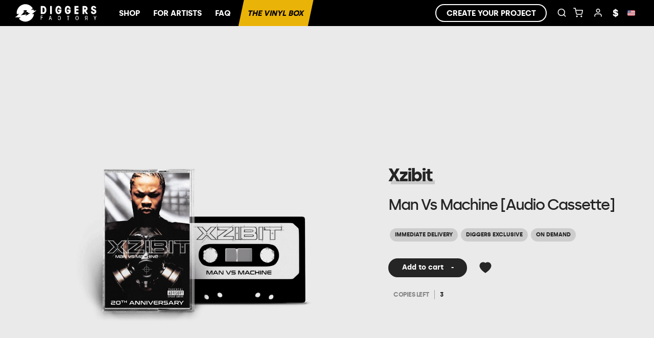

--- FILE ---
content_type: text/html; charset=utf-8
request_url: https://www.diggersfactory.com/vinyl/258277
body_size: 28224
content:
<!DOCTYPE html><html lang="en"><head><meta charSet="utf-8" data-next-head=""/><meta name="viewport" content="width=device-width, initial-scale=1, maximum-scale=1" data-next-head=""/><link rel="preconnect" href="https://fonts.googleapis.com" crossorigin="anonymous"/><link rel="preconnect" href="https://fonts.gstatic.com" crossorigin="anonymous"/><title data-next-head="">Cd - Xzibit - Man Vs Machine [Audio Cassette] -  Diggers Factory</title><meta property="og:title" content="Cd - Xzibit - Man Vs Machine [Audio Cassette] -  Diggers Factory" data-next-head=""/><meta property="twitter:title" content="Cd - Xzibit - Man Vs Machine [Audio Cassette] -  Diggers Factory" data-next-head=""/><meta name="description" content="&quot;I was 27 when this album came out, LA was a whole different animal. I was going back and forth from NY to LA, touring a lot and trying to make progress for me and my close friends and family. 

Oct 1 2002 seems like it was yesterday... The day we released the album, I got a call from Nas, completely caught me off guard. He complemented me on the writing of “Release Date” the first track on the album. Those are some of the moments I think of when I reminisce about dropping this project. It was such a turning point in my life, I was coming off of a huge push with “Restless” and the follow up had to be a smash, at the same time I was still finding my standing as a man, a young father, and an artist. It was always my dream to work with the people I’ve now been able to work with and I can listen to this album and remember exactly where I was and who I was with, it’s like time travel. 

Fast forward 20 years later and I am thrilled to be able to share this body of work with you and more generations to come. 

Thank you for rockin&#x27; with me for all this time.

Enjoy the 20th Anniversary Edition of MAN VS MACHINE,
X&quot;

//

From its dramatic intro, &quot;Release Date,&quot; to the thundering West Coast march &quot;Enemies,&quot; Xzibit&#x27;s fourth and mythical album, Man vs. Machine produced by no less than Dr Dre, spent a total of 19 weeks on the &quot;Billboard&quot; 200 chart and was certified gold only a month after its release with over 500,000 copies sold.

The legendary album that features a heavyweight cast of featurings with the likes of Snoop Dogg, Eminem, M.O.P, Nate Dogg, DJ Premier and Dr Dre himself is now available for the first time since its original release, on an exclusive black vinyl with three bonus tracks never before pressed on wax and remastered for the occasion to celebrate its 20th anniversary!

Also available on a limited edition blue and red marble vinyl, CD, audio cassette and in various bundles with an exclusive and official t-shirt and hoodie. See items above." data-next-head=""/><meta property="og:description" content="&quot;I was 27 when this album came out, LA was a whole different animal. I was going back and forth from NY to LA, touring a lot and trying to make progress for me and my close friends and family. 

Oct 1 2002 seems like it was yesterday... The day we released the album, I got a call from Nas, completely caught me off guard. He complemented me on the writing of “Release Date” the first track on the album. Those are some of the moments I think of when I reminisce about dropping this project. It was such a turning point in my life, I was coming off of a huge push with “Restless” and the follow up had to be a smash, at the same time I was still finding my standing as a man, a young father, and an artist. It was always my dream to work with the people I’ve now been able to work with and I can listen to this album and remember exactly where I was and who I was with, it’s like time travel. 

Fast forward 20 years later and I am thrilled to be able to share this body of work with you and more generations to come. 

Thank you for rockin&#x27; with me for all this time.

Enjoy the 20th Anniversary Edition of MAN VS MACHINE,
X&quot;

//

From its dramatic intro, &quot;Release Date,&quot; to the thundering West Coast march &quot;Enemies,&quot; Xzibit&#x27;s fourth and mythical album, Man vs. Machine produced by no less than Dr Dre, spent a total of 19 weeks on the &quot;Billboard&quot; 200 chart and was certified gold only a month after its release with over 500,000 copies sold.

The legendary album that features a heavyweight cast of featurings with the likes of Snoop Dogg, Eminem, M.O.P, Nate Dogg, DJ Premier and Dr Dre himself is now available for the first time since its original release, on an exclusive black vinyl with three bonus tracks never before pressed on wax and remastered for the occasion to celebrate its 20th anniversary!

Also available on a limited edition blue and red marble vinyl, CD, audio cassette and in various bundles with an exclusive and official t-shirt and hoodie. See items above." data-next-head=""/><meta property="og:image" content="https://diggers-public.s3.eu-west-3.amazonaws.com/projects/3d72ab36-0128-4fc2-9809-c16c56d698b0/preview.png" data-next-head=""/><meta name="theme-color" content="#FFF " data-next-head=""/><meta name="msapplication-navbutton-color" content="#FFF" data-next-head=""/><meta name="apple-mobile-web-app-status-bar-style" content="#FFF" data-next-head=""/><meta property="fb:app_id" content="1493997737566682" data-next-head=""/><meta name="facebook-domain-verification" content="oh40ae5qsalc6j7pvh33tm4hg967oh" data-next-head=""/><link rel="preconnect" href="https://diggers-public.s3.eu-west-3.amazonaws.com" crossorigin="anonymous" data-next-head=""/><link rel="canonical" href="https://www.diggersfactory.com/cd/258277/xzibit-man-vs-machine-audio-cassette" data-next-head=""/><link rel="alternate" hrefLang="en" href="https://www.diggersfactory.com/cd/258277/xzibit-man-vs-machine-audio-cassette" data-next-head=""/><link rel="alternate" hrefLang="fr" href="https://www.diggersfactory.com/cd/258277/xzibit-man-vs-machine-audio-cassette" data-next-head=""/><link rel="alternate" hrefLang="es" href="https://www.diggersfactory.com/cd/258277/xzibit-man-vs-machine-audio-cassette" data-next-head=""/><link rel="alternate" hrefLang="pt" href="https://www.diggersfactory.com/cd/258277/xzibit-man-vs-machine-audio-cassette" data-next-head=""/><link rel="alternate" hrefLang="de" href="https://www.diggersfactory.com/cd/258277/xzibit-man-vs-machine-audio-cassette" data-next-head=""/><link rel="alternate" hrefLang="zh" href="https://www.diggersfactory.com/cd/258277/xzibit-man-vs-machine-audio-cassette" data-next-head=""/><link rel="alternate" hrefLang="ja" href="https://www.diggersfactory.com/cd/258277/xzibit-man-vs-machine-audio-cassette" data-next-head=""/><link rel="alternate" hrefLang="ko" href="https://www.diggersfactory.com/cd/258277/xzibit-man-vs-machine-audio-cassette" data-next-head=""/><meta name="google-site-verification" content="t4l6Wk22cBmA6MXHQGF8hAA8gRmdiFxRRLo0KhNSwzY" data-next-head=""/><link rel="icon" sizes="any" href="https://www.diggersfactory.com/favicon.png" data-next-head=""/><meta property="og:type" content="music:album" data-next-head=""/><meta name="keywords" content="Xzibit, Man Vs Machine [Audio Cassette], Cd - Xzibit - Man Vs Machine [Audio Cassette]" data-next-head=""/><link rel="preload" href="/_next/static/chunks/7f1c04b4b7cd28b1.css" as="style"/><meta name="sentry-trace" content="a58cb62c1f6a758145b3e1fe3cfdfccc-c9b944777a35aa21-0"/><meta name="baggage" content="sentry-environment=production,sentry-release=202511241433-df9b10a6,sentry-public_key=8284116ca0d24e8ea49737dd180107c7,sentry-trace_id=a58cb62c1f6a758145b3e1fe3cfdfccc,sentry-org_id=84113,sentry-sampled=false,sentry-sample_rand=0.3354798763396314,sentry-sample_rate=0"/><link rel="stylesheet" href="/_next/static/chunks/7f1c04b4b7cd28b1.css" data-n-g=""/><noscript data-n-css=""></noscript><script defer="" noModule="" src="/_next/static/chunks/a6dad97d9634a72d.js"></script><script src="/_next/static/chunks/28da69e93a63acb7.js" defer=""></script><script src="/_next/static/chunks/035af84a49bc49dd.js" defer=""></script><script src="/_next/static/chunks/b1f2b0a9e70fce8d.js" defer=""></script><script src="/_next/static/chunks/5d17befcd596bc96.js" defer=""></script><script src="/_next/static/chunks/476c41c7065d3f6a.js" defer=""></script><script src="/_next/static/chunks/3a5c8a4d7f069304.js" defer=""></script><script src="/_next/static/chunks/9fb15813d8f3b96e.js" defer=""></script><script src="/_next/static/chunks/7e1964036fa750ae.js" defer=""></script><script src="/_next/static/chunks/1b4da2fcc5a20b9e.js" defer=""></script><script src="/_next/static/chunks/9dfa3a7d168eaeb6.js" defer=""></script><script src="/_next/static/chunks/turbopack-a9899dad2db11422.js" defer=""></script><script src="/_next/static/chunks/756118be6eae8784.js" defer=""></script><script src="/_next/static/chunks/1a3a749d3ea90057.js" defer=""></script><script src="/_next/static/chunks/c49dea8b56144f78.js" defer=""></script><script src="/_next/static/chunks/74a3b68121dd86c5.js" defer=""></script><script src="/_next/static/chunks/3d80c82d26d157b9.js" defer=""></script><script src="/_next/static/chunks/3c448e1a83e95c2c.js" defer=""></script><script src="/_next/static/chunks/9f6a03bd2c0592fb.js" defer=""></script><script src="/_next/static/chunks/9445fd4ddda9dc55.js" defer=""></script><script src="/_next/static/chunks/ded2c9c34b55bc09.js" defer=""></script><script src="/_next/static/chunks/0807529c9458b98e.js" defer=""></script><script src="/_next/static/chunks/3f4d5df34186d6f2.js" defer=""></script><script src="/_next/static/chunks/f19566db09f9da55.js" defer=""></script><script src="/_next/static/chunks/239f600f73150e40.js" defer=""></script><script src="/_next/static/chunks/turbopack-0795dbffcaacaf6e.js" defer=""></script><script src="/_next/static/ganfEjWDlc8Tkn2e339bJ/_ssgManifest.js" defer=""></script><script src="/_next/static/ganfEjWDlc8Tkn2e339bJ/_buildManifest.js" defer=""></script><style id="__jsx-65f0091f5a3411ae">#preloader.jsx-65f0091f5a3411ae{width:100%;height:100%;position:fixed;top:0;left:0}#loader.jsx-65f0091f5a3411ae{border:3px solid #0000;border-top-color:#fc0;border-radius:50%;width:160px;height:160px;margin:-75px 0 0 -75px;animation:2s linear infinite spin;display:block;position:relative;top:50%;left:50%}#loader.jsx-65f0091f5a3411ae:before{content:"";border:4px solid #0000;border-top-color:#fc0;border-radius:50%;animation:3s linear infinite spin;position:absolute;inset:5px}#loader.jsx-65f0091f5a3411ae:after{content:"";border:6px solid #0000;border-top-color:#fc0;border-radius:50%;animation:1.5s linear infinite spin;position:absolute;inset:15px}@keyframes spin{0%{transform:rotate(0)}to{transform:rotate(360deg)}}div#loader-outer.jsx-65f0091f5a3411ae{z-index:1000;background:#ffffff80;justify-content:center;align-items:center;animation:.5s fadeIn;display:none;position:fixed;inset:0}div#loader-outer.show.jsx-65f0091f5a3411ae{display:flex}</style><style id="__jsx-190fe7095770370d">div.search.jsx-190fe7095770370d{align-items:center;max-width:fit-content;font-size:13px;display:flex;position:relative}div.search.jsx-190fe7095770370d input.jsx-190fe7095770370d{border-bottom:1px solid #0000;width:0;margin-right:-10px;padding:5px;font-size:14px;transition:all .2s;display:inline-block;overflow:hidden}div.search.open.jsx-190fe7095770370d input.jsx-190fe7095770370d{color:#000;border-color:#252525;width:175px;height:30px;display:inline-block}div.search.open.jsx-190fe7095770370d input.jsx-190fe7095770370d::placeholder{color:#000}:is(.fixed,.white) div.search.open.jsx-190fe7095770370d input.jsx-190fe7095770370d{color:#fff;border-color:#666}:is(.fixed,.white) div.search.open.jsx-190fe7095770370d input.jsx-190fe7095770370d::placeholder{color:#fff}div.white.jsx-190fe7095770370d div.search.open.jsx-190fe7095770370d input.jsx-190fe7095770370d{border-color:#fff}.modal_search.jsx-190fe7095770370d{display:none}.nav_search.jsx-190fe7095770370d{height:37px;display:flex}.nav_search.jsx-190fe7095770370d div.jsx-190fe7095770370d{cursor:pointer;backdrop-filter:blur(10px);text-transform:uppercase;color:#fff;background:#00000090;justify-content:center;align-items:center;width:100%;height:100%;font-size:12px;font-weight:700;transition:all .2s;display:flex}.nav_search.jsx-190fe7095770370d div.jsx-190fe7095770370d:last-child{border-right:none}div.search.open.jsx-190fe7095770370d .modal_search.jsx-190fe7095770370d{z-index:1;width:420px;display:block;position:absolute;top:51px;right:30px;overflow:visible}.active.jsx-190fe7095770370d{background:#333!important}.items.jsx-190fe7095770370d{background:#fff;border-radius:0 0 5px 5px;box-shadow:0 15px 35px #32325d1a,0 5px 15px #00000012}.item.jsx-190fe7095770370d{border-bottom:1px solid #eee;align-items:center;display:flex}.item.jsx-190fe7095770370d .text.jsx-190fe7095770370d,.item.jsx-190fe7095770370d a{color:#252525;text-transform:none}.item.jsx-190fe7095770370d a{align-items:center;width:100%;padding:10px 15px!important;display:flex!important}.item.jsx-190fe7095770370d a p.jsx-190fe7095770370d{font-weight:initial;font-size:.8rem}.item.jsx-190fe7095770370d:last-child{border-bottom:none}.item.jsx-190fe7095770370d .picture.jsx-190fe7095770370d{width:80px;height:50px;margin-right:1rem}.item.jsx-190fe7095770370d img{object-fit:cover;aspect-ratio:1.5;border-radius:3px;width:80px;height:100%;margin:0}:is(.artists,.labels) .item.jsx-190fe7095770370d .picture.jsx-190fe7095770370d{width:40px;height:40px}:is(.artists,.labels) .item img{object-fit:cover;width:100%}.item.jsx-190fe7095770370d .text.jsx-190fe7095770370d h4.jsx-190fe7095770370d,.item.jsx-190fe7095770370d .text.jsx-190fe7095770370d p.jsx-190fe7095770370d{margin:0}@media screen and (width<=600px){div.search.open.jsx-190fe7095770370d .modal_search.jsx-190fe7095770370d{width:100vw;right:-7.9rem}}</style><style id="__jsx-e5464a802a263bee">.country.jsx-e5464a802a263bee{align-items:center;gap:5px;font-size:11px;font-weight:500;display:flex}img.jsx-e5464a802a263bee{border-radius:2px;width:15px}</style><style id="__jsx-1118294449">.hide.jsx-1118294449{display:none!important}.mobile.jsx-1118294449{display:none}.nav-bg.jsx-1118294449{background:transparent}.nav-bg.withSubMenu.jsx-1118294449{background:#000}div.nav-outer.jsx-1118294449{z-index:6;position:fixed;left:0;right:0}div.nav-outer.white.jsx-1118294449{background:#000}div.nav-outer.fixed.jsx-1118294449{background:#000;top:0;box-shadow:0 5px 15px #00000012}div.nav-outer.notFixed.jsx-1118294449{position:inherit}div.nav.jsx-1118294449{height:51px;padding:0 10px;display:flex}
        div.nav-outer.static {
          position: relative;
        }
        .jsx-1118294449 div.nav.jsx-1118294449 a,div.nav.jsx-1118294449 button{padding:20px 15px;font-size:15px;font-weight:700;display:inline-block}div.nav.jsx-1118294449 div.menu.jsx-1118294449{display:none}div.nav.jsx-1118294449 .menu.jsx-1118294449 button.jsx-1118294449{border-right:1px solid #000;margin:0;padding:11px 3px;font-size:20px}div.nav.jsx-1118294449 .menu.jsx-1118294449 a.jsx-1118294449:last-child{border-right:0}div.nav.jsx-1118294449 .menu.jsx-1118294449 i{display:none}div.nav-outer.white.jsx-1118294449 .nav.jsx-1118294449 a,div.nav-outer.white.jsx-1118294449 .nav.jsx-1118294449 button{color:#FFF!important;border-color:#FFF!important}div.nav-outer.fixed.jsx-1118294449 div.nav.jsx-1118294449 a,div.nav-outer.fixed.jsx-1118294449 div.nav.jsx-1118294449 button{color:#FFF!important}div.nav-outer.fixed.jsx-1118294449 div.nav.jsx-1118294449 a{border-color:#fff}div.nav-outer.jsx-1118294449 div.nav.jsx-1118294449 #box_vinyl.jsx-1118294449{color:#000!important}div.nav.jsx-1118294449 button.icon{text-align:center;min-width:30px;font-size:19px;position:relative}div.nav.jsx-1118294449 .for-artists.jsx-1118294449{text-transform:uppercase;color:#fff;padding-top:16px;padding-left:16px;font-weight:900;position:relative}div.nav.jsx-1118294449 .for-artists.jsx-1118294449:before{content:"";background:#fff;width:1px;height:35px;position:absolute;top:6px;bottom:0;left:0}div.nav.jsx-1118294449 .links.nav.jsx-1118294449{white-space:nowrap;flex:1;margin-left:10px}div.nav.jsx-1118294449 .links.right.jsx-1118294449{flex:inherit;align-items:center;display:flex}div.nav.jsx-1118294449 .icon.jsx-1118294449{display:inline-block}div.nav.jsx-1118294449 .subnav.jsx-1118294449{visibility:hidden;opacity:0;z-index:1;background:#fff;border-radius:12px;flex-direction:column;padding:20px;transition:visibility .2s linear,opacity .15s linear;display:flex;position:absolute;transform:translate(-20px);box-shadow:0 10px 70px #00000026}div.nav.jsx-1118294449 .link.jsx-1118294449:hover .subnav.jsx-1118294449{visibility:visible;opacity:1}div.nav.jsx-1118294449 .submenu.jsx-1118294449{display:inline-block;position:relative}.inline.jsx-1118294449{display:inline-block}div.nav.jsx-1118294449 .links.jsx-1118294449{flex:1}div.nav.jsx-1118294449 .links.jsx-1118294449 a,div.nav.jsx-1118294449 .links.jsx-1118294449 button{text-transform:uppercase;padding:12px 3px}div.nav.jsx-1118294449 .links.jsx-1118294449 a:not(.icon),div.nav.jsx-1118294449 .links.jsx-1118294449 button:not(.icon){padding:15px 13px}div.nav.jsx-1118294449 .links.jsx-1118294449 a.icon{font-size:19px}div.nav.jsx-1118294449 .links.jsx-1118294449 .lang.jsx-1118294449 a.icon,div.nav.jsx-1118294449 .links.jsx-1118294449 .lang.jsx-1118294449 button.icon{font-size:18px}div.nav.jsx-1118294449 .links.jsx-1118294449 a.border{border:1.5px solid #000;border-radius:30px;margin-right:10px;padding:5px 20px}div.nav.jsx-1118294449 .link.jsx-1118294449{display:inline-block;position:relative}div.nav.jsx-1118294449 .links.jsx-1118294449 .subnav.jsx-1118294449 a,div.nav.jsx-1118294449 .links.jsx-1118294449 .subnav.jsx-1118294449 button{color:#000;padding:0}div.nav.jsx-1118294449 .submenu.user.jsx-1118294449 ul.jsx-1118294449{width:150px;transform:translate(-30%)}div.nav.jsx-1118294449 .submenu.lang.jsx-1118294449{margin:0 5px}div.nav.jsx-1118294449 .submenu.currency.jsx-1118294449 ul.jsx-1118294449{transform:translate(-20%)}div.nav.jsx-1118294449 .submenu.lang.jsx-1118294449 ul.jsx-1118294449{width:120px;transform:translate(-70%)}div.nav.jsx-1118294449 .submenu.currency.jsx-1118294449 ul.jsx-1118294449{width:75px}div.nav.jsx-1118294449 .submenu.lang.jsx-1118294449 ul.jsx-1118294449 button.jsx-1118294449,div.nav.jsx-1118294449 .submenu.currency.jsx-1118294449 ul.jsx-1118294449 button.jsx-1118294449{padding:2px 15px}div.nav.jsx-1118294449 .submenu.lang.jsx-1118294449 ul.jsx-1118294449 button.jsx-1118294449 span.jsx-1118294449,div.nav.jsx-1118294449 .submenu.currency.jsx-1118294449 ul.jsx-1118294449 button.jsx-1118294449 span.jsx-1118294449{align-items:center;gap:5px;display:flex!important}div.nav.jsx-1118294449 img.country.jsx-1118294449{width:13px}div.nav.jsx-1118294449 .submenu.jsx-1118294449 ul.jsx-1118294449{background:var(--bg-color);z-index:10;text-align:left;visibility:hidden;opacity:0;z-index:0;border-radius:12px;margin-top:40px;padding:0 0 5px;list-style:none;transition:all .2s;position:absolute;top:10px;left:0;overflow:hidden;box-shadow:0 10px 70px #00000026}div.nav.jsx-1118294449 .submenu.jsx-1118294449:hover ul.jsx-1118294449{opacity:1;visibility:visible;z-index:1}div.nav.jsx-1118294449 .submenu.currency.jsx-1118294449 ul.jsx-1118294449 button.jsx-1118294449{font-size:15px!important}div.nav.jsx-1118294449 .links.jsx-1118294449 .submenu.jsx-1118294449 ul.jsx-1118294449 a,div.nav.jsx-1118294449 .links.jsx-1118294449 .submenu.jsx-1118294449 ul.jsx-1118294449 button{white-space:nowrap;padding:3px 15px;font-size:13px;font-weight:700;transition:all .2s linear;display:block;color:var(--font-color)!important}div.nav.jsx-1118294449 .links.jsx-1118294449 .submenu.jsx-1118294449 ul.jsx-1118294449 li.jsx-1118294449{padding:1px 0}.submenu.jsx-1118294449 span.jsx-1118294449{display:inline-block;position:relative}.submenu.jsx-1118294449 span.jsx-1118294449:before{content:" ";opacity:0;z-index:-1;background:#ffd21e;height:7px;transition:all .4s;position:absolute;bottom:0;left:0;right:0;transform:translate(-2px)}div.nav.jsx-1118294449 .links.jsx-1118294449 .submenu.jsx-1118294449 ul.jsx-1118294449 li.jsx-1118294449:hover span.jsx-1118294449:before{opacity:1;transform:translate(3px)}div.nav.jsx-1118294449 .links.jsx-1118294449 .submenu.jsx-1118294449 ul.jsx-1118294449 li.jsx-1118294449:first-child{padding-top:5px}div.nav.jsx-1118294449 .links.jsx-1118294449 .submenu.jsx-1118294449 ul.jsx-1118294449 li.jsx-1118294449:last-child{padding-bottom:5px}div.nav.jsx-1118294449 .links.jsx-1118294449 i{margin:0 7px}div.jsx-1118294449 .logo.jsx-1118294449 a{padding-top2:4px;padding:0}div.jsx-1118294449 .logo.center.jsx-1118294449 a{z-index:1;padding:0;position:absolute;top:10px;left:50%;transform:translate(-50%)}.logo.shop.jsx-1118294449{flex:1}div.jsx-1118294449 .logo.jsx-1118294449{text-align:left;align-items:center;display:flex;overflow:hidden}div.jsx-1118294449 .logo.jsx-1118294449 img{max-width:180px;max-height:44px}div.jsx-1118294449 .logo svg{width:180px;height:44px;margin:0 auto;top:3px}div.nav.jsx-1118294449 .counter.jsx-1118294449{color:#000;text-align:center;background:#ffd21d;border-radius:50%;width:18px;height:18px;font-size:10px;line-height:18px;position:absolute;bottom:7px;right:0}div.search.jsx-1118294449{display:inline-block}div.search.jsx-1118294449 input.jsx-1118294449{border-bottom:1px solid #0000;width:0;margin-right:-10px;padding:5px;transition:all .2s;display:inline-block;overflow:hidden}div.search.open.jsx-1118294449 input.jsx-1118294449{color:#252525;border-color:#252525;width:120px;display:inline-block}.nav-outer.fixed.jsx-1118294449 div.search.open.jsx-1118294449 input.jsx-1118294449,div.white.jsx-1118294449 div.search.jsx-1118294449 input.jsx-1118294449{color:#fff}div.white.jsx-1118294449 div.search.open.jsx-1118294449 input.jsx-1118294449{border-color:#fff}div.white.jsx-1118294449 .border{border-color:#fff!important}div.sign.jsx-1118294449{background:var(--bg-color);z-index:1000;width:100%;max-width:400px;padding:40px 20px 20px;transition:all .5s;position:fixed;top:0;bottom:0;right:0;overflow:auto;transform:translate(400px);box-shadow:0 -5px 15px #00000012}div.sign.jsx-1118294449 .close.jsx-1118294449{position:absolute;top:20px;right:20px}div.sign.visible.jsx-1118294449{transform:translate(0)}div.sign.jsx-1118294449 .col-ssm-6{padding:0!important}#menu_search.jsx-1118294449{max-width:fit-content;position:relative}.search_input.jsx-1118294449:focus{width:20rem!important}.modal_search.jsx-1118294449{display:none}.subm.jsx-1118294449{background:linear-gradient(90deg,#444b,#11111190);padding-left:30px;display:none}.subm.show.jsx-1118294449{display:flex}.subm.jsx-1118294449 .container.jsx-1118294449{flex:1;display:flex}.subm.jsx-1118294449 a{color:#fff;z-index:0;align-items:center;gap:5px;padding:12px;font-family:Sheraf;font-size:14px;font-weight:500;display:flex;position:relative}.subm.jsx-1118294449 a:before{content:"";z-index:-1;width:100%;height:100%;transition:all .2s;position:absolute;top:0;left:0;transform:skew(350deg)}.subm.jsx-1118294449 a:hover:before{background:#000}.subm.jsx-1118294449 a.feature{color:#000;font-weight:600}.subm.jsx-1118294449 a.feature:before{background:#ffd21d}.subm.jsx-1118294449 .sub.jsx-1118294449 a{padding:8px 12px}.subm.jsx-1118294449 .sub.jsx-1118294449 a:before{transform:none}.subm.jsx-1118294449 svg{width:15px;height:15px;margin:-3px 0}.subm.jsx-1118294449 .sub.jsx-1118294449{background:#333;min-width:200px;display:none;position:absolute}.subm.jsx-1118294449 div.jsx-1118294449 div.jsx-1118294449:hover .sub.jsx-1118294449{display:block}div.jsx-1118294449 a{text-decoration:none}@media only screen and (width<=850px){.subm.show.jsx-1118294449{display:none}div.nav.jsx-1118294449 div.menu.jsx-1118294449{display:block}div.jsx-1118294449 .logo.jsx-1118294449{display:none}div.nav.jsx-1118294449 .menu.jsx-1118294449 i{display:block}div.nav.jsx-1118294449 .menu.jsx-1118294449 span.jsx-1118294449{display:none}div.nav.jsx-1118294449 .menu.jsx-1118294449 button.jsx-1118294449{border-right:0}div.jsx-1118294449 svg.logo{height:40px;display:block}div.jsx-1118294449 a.we_do{display:none}div.nav.jsx-1118294449 .icons.jsx-1118294449{flex:1;padding-right:14px;overflow:hidden}div.nav.jsx-1118294449 .menu.jsx-1118294449 a.jsx-1118294449,div.nav.jsx-1118294449 .icons.jsx-1118294449 a,div.nav.jsx-1118294449 .icons.jsx-1118294449 i{margin:0}.mobile.jsx-1118294449{display:block}.user.jsx-1118294449,#menu_sign_in.jsx-1118294449{display:none!important}div.alert.jsx-1118294449{padding:7px 10px}div.jsx-1118294449 .desktop,div.nav.jsx-1118294449 div.link.jsx-1118294449,div.nav.jsx-1118294449 div.links.nav.jsx-1118294449{display:none}div.nav.jsx-1118294449 div.logo.jsx-1118294449{text-align:center;flex:1;display:flex}div.nav.jsx-1118294449 div.logo.jsx-1118294449 a{padding:0}div.nav.jsx-1118294449 div.right.jsx-1118294449{display:flex}div.logo.whitelabel.jsx-1118294449{padding:0 10px;text-align:left!important}div.nav.jsx-1118294449 div.logo.withSearch.jsx-1118294449 svg{display:none}div.nav.jsx-1118294449 .links.jsx-1118294449 a.icon.jsx-1118294449{width:35px;padding:15px 0}div.nav.jsx-1118294449 .counter.jsx-1118294449{width:16px;height:16px;font-size:9px;line-height:16px}div.nav.jsx-1118294449 .user.icon.jsx-1118294449 .submenu.jsx-1118294449,div.nav.jsx-1118294449 .currency.icon.jsx-1118294449{display:none}}@media only screen and (width<=500px){.container.jsx-1118294449{padding:0}div.jsx-1118294449 .logo.jsx-1118294449{transition:all .2s}div.jsx-1118294449 .logo.hide.jsx-1118294449{opacity:0}}</style><style id="__jsx-8ab84144a7e12555">div.popover.jsx-8ab84144a7e12555,div.popover.jsx-8ab84144a7e12555 div.popover-children.jsx-8ab84144a7e12555{display:inline-block}div.popover.jsx-8ab84144a7e12555 div.popover-bubble.jsx-8ab84144a7e12555{z-index:100;width:max-content;margin-top:-53px;font-size:13px;position:absolute}div.popover.jsx-8ab84144a7e12555 div.popover-bubble.on.jsx-8ab84144a7e12555{animation:.5s enter}div.popover.jsx-8ab84144a7e12555 div.popover-bubble.off.jsx-8ab84144a7e12555{display:none}div.popover.jsx-8ab84144a7e12555 div.popover-bubble.jsx-8ab84144a7e12555 div.popover-message.jsx-8ab84144a7e12555{color:#000;text-align:left;white-space:normal;text-transform:none;background:#fff;border-radius:10px;min-width:100px;max-width:400px;padding:15px;font-weight:500;line-height:20px;box-shadow:0 0 #fff,0 0 0 1px #0000000d,0 10px 15px -3px #0000001a,0 4px 6px -2px #0000000d}div.popover.jsx-8ab84144a7e12555 div.popover-bubble.jsx-8ab84144a7e12555 div.popover-message.jsx-8ab84144a7e12555 span.label.jsx-8ab84144a7e12555{color:#407a93;text-transform:none;letter-spacing:1px;letter-spacing:0;font-family:Lato;font-size:9px;font-weight:400}div.popover.jsx-8ab84144a7e12555 div.popover-bubble.large.jsx-8ab84144a7e12555 div.popover-message.jsx-8ab84144a7e12555{min-width:600px}div.popover.jsx-8ab84144a7e12555 div.popover-bubble.jsx-8ab84144a7e12555 div.popover-arrow.jsx-8ab84144a7e12555{background:#fff;border-bottom:1px solid #00000040;border-right:1px solid #00000040;width:10px;height:10px;margin:-5px auto 0;transform:rotate(45deg)}div.popover.jsx-8ab84144a7e12555 div.popover-bubble.jsx-8ab84144a7e12555 div.popover-arrow.top.jsx-8ab84144a7e12555{margin-top:0;margin-bottom:-5px;display:none;transform:rotate(-135deg)}div.popover.jsx-8ab84144a7e12555 div.popover-bubble.bottom.jsx-8ab84144a7e12555 div.popover-arrow.top.jsx-8ab84144a7e12555{display:block}div.popover.jsx-8ab84144a7e12555 div.popover-bubble.bottom.jsx-8ab84144a7e12555 div.popover-arrow.bottom.jsx-8ab84144a7e12555{display:none}@media screen and (width<=500px){div.popover.jsx-8ab84144a7e12555 div.popover-bubble.jsx-8ab84144a7e12555{left:10px;right:10px;margin-left:0!important}}@keyframes enter{0%{transform:translateY(-10px)}50%{transform:none}}</style><style id="__jsx-45e26cef26cb162f">.button-outer{margin:10px;display:inline-block;position:relative}.button-outer.no-margin{margin-left:0!important}.button{appearance:none;color:#333;text-align:center;white-space:nowrap;cursor:pointer;text-overflow:ellipsis;border:1.5px solid #666;border-radius:20px;justify-content:space-around;align-items:center;gap:5px;max-width:100%;padding:10px 25px;font-size:16px;font-weight:700;line-height:1em;transition:all .15s;display:flex;text-decoration:none!important}.button.medium{padding:8px 15px;font-size:14px}.button.small{border-width:1px;padding:6px 10px;font-size:12px;line-height:1em}.button.large{border-radius:999px;font-size:18px}.button:hover{color:#333;transform:scale(1.05);box-shadow:0 8px 10px -5px #32323233}.button.white2{color:#fff;border-color:#ffffff70}.button.white{color:#333;background:#fff;border-color:#fff}.button.yellow{color:#333;background:#ffd21d;border-color:#ffd21d}.button.black{color:#fff;background:#000;border-color:#000}.button.white2:hover{color:#fff;transform:scale(1.05);box-shadow:0 8px 10px -5px #32323233}.button.primary{color:#fff;background:#252525;border-color:#252525}.button.transparent{color:#fff;background:0 0;border-color:#fff}.button .iconRight{margin-left:7px;margin-right:-7px}.button.grey{opacity:.3}.button.disabled{opacity:.3;cursor:default;pointer-events:none;transform:scale(1)}.button i{margin-right:5px;font-size:14px}.button-outer svg{vertical-align:-.125em;width:15px;height:15px;margin:0;display:inline-block}.button-outer .small svg{width:13px;height:13px}.button-outer .large svg{vertical-align:-.3em;width:24px;height:24px}.button i.right{margin-left:3px;margin-right:0}.button.small i.iconRight{margin-left:5px;margin-right:0;font-size:12px}.button span{margin-left:5px}.button span.price{margin-left:30px}.button.flex{justify-content:space-between;display:flex}.button.facebook{color:#fff;background:#3b5998;border:1.5px solid #3b5998}.button.soundcloud{color:#fff;background:#cc4100;border:1.5px solid #cc4100}.button.pass{color:#fff;background:radial-gradient(circle at 96% 82%,#ffd21d -30%,#d0428e 100%);border:3px solid #fff}.dropdown .chevron{width:20px;height:20px;vertical-align:inherit;margin:-5px -5px -5px 10px;transition:all .2s}.dropdown:hover .chevron{transform:rotate(180deg)}.dropdown .items{text-align:left;z-index:1;opacity:0;visibility:hidden;text-align:center;background:#f0f0f0;border:1.5px solid #000;border-radius:0 0 10px 10px;min-width:100%;margin:-2px 0;padding:7px 0;line-height:1em;transition:visibility .2s linear,opacity .15s linear;position:absolute;box-shadow:0 10px 70px #00000026}.dropdown .items.top{top:0;transform:translateY(-100%)}.dropdown:hover .items{opacity:1;visibility:visible}@keyframes fadeIn{0%{opacity:0}to{opacity:1}}.dropdown .items>div{cursor:pointer;align-items:center;gap:5px;padding:7px 12px;font-size:14px;font-weight:700;display:flex}.dropdown .items>div:hover{background:#fff}@media screen and (width<=600px){.button{font-size:14px}}</style><style id="__jsx-43cb1198209078df">div.jsx-43cb1198209078df svg{width:2rem;height:1.7rem;margin-left:10px}</style><style id="__jsx-2736813817">.title.jsx-2736813817{z-index:1;margin:20px 0;position:relative}.title.jsx-2736813817 .t1{letter-spacing:-1px;margin:0;padding:0;font-size:25px;font-weight:700;display:inline-block;position:relative}.title.jsx-2736813817 .t1:before{content:" ";z-index:-1;background:#ffd21e;height:8px;position:absolute;bottom:8px;left:0;right:0;transform:translate(5px)}.t2.jsx-2736813817{letter-spacing:-.5px;margin-top:10px;font-size:20px;font-weight:500}.title.jsx-2736813817 i{margin-left:5px;margin-right:7px}@media screen and (width<=600px){.title.jsx-2736813817 .t1{font-size:25px}.title.jsx-2736813817 .t1:before{height:8px}}</style><style id="__jsx-69540fdd351ce8ed">div.track.jsx-69540fdd351ce8ed{text-align:left;justify-content:center;align-items:center;width:100%;display:flex}div.infos.jsx-69540fdd351ce8ed{flex:1}div.track.jsx-69540fdd351ce8ed>div.jsx-69540fdd351ce8ed{padding:5px}div.track.jsx-69540fdd351ce8ed div.artist.jsx-69540fdd351ce8ed{opacity:.5;padding:0 5px;font-size:15px;display:block}div.track.jsx-69540fdd351ce8ed div.title.jsx-69540fdd351ce8ed{text-transform:none;margin:0 5px;padding:0;font-size:15px;font-weight:700}div.number.jsx-69540fdd351ce8ed{font-size:15px;font-weight:300}a.play.jsx-69540fdd351ce8ed{visibility:hidden;margin-left:10px;font-size:20px}a.play.jsx-69540fdd351ce8ed:hover{color:inherit}a.play.visible.jsx-69540fdd351ce8ed{visibility:visible}@media screen and (width<=600px){div.track.jsx-69540fdd351ce8ed div.title.jsx-69540fdd351ce8ed{font-size:15px}}</style><style id="__jsx-de6f7996bef8dffb">div.vinyl.jsx-de6f7996bef8dffb{padding:30px 10px 10px;display:flex}div.vinyl.jsx-de6f7996bef8dffb:first-child{border:0}div.side.jsx-de6f7996bef8dffb{margin-bottom:20px}div.sides.jsx-de6f7996bef8dffb{width:100%;margin-left:10px}div.side.jsx-de6f7996bef8dffb div.title.jsx-de6f7996bef8dffb a.btn.jsx-de6f7996bef8dffb{text-transform:none;letter-spacing:0;margin:0;padding:4px 6px;font-size:13px;position:absolute;right:40px}div.side.jsx-de6f7996bef8dffb div.title.jsx-de6f7996bef8dffb span.jsx-de6f7996bef8dffb{line-height:14px}div.side.jsx-de6f7996bef8dffb div.title.jsx-de6f7996bef8dffb{text-transform:uppercase;justify-content:space-between;align-items:center;margin:0;font-size:13px;font-weight:900;display:flex}div.side.jsx-de6f7996bef8dffb div.duration.jsx-de6f7996bef8dffb{padding:10px;font-size:13px}div.disc.jsx-de6f7996bef8dffb{opacity:.5}@media screen and (width<=600px){div.tracklist.jsx-de6f7996bef8dffb{margin:0 -5px}div.disc.jsx-de6f7996bef8dffb{width:30px;padding:0}div.tracks.jsx-de6f7996bef8dffb{margin-left:-5px}}</style><style id="__jsx-5c2e585cfa6f536a">.outer.jsx-5c2e585cfa6f536a{text-align:center;padding:10px 0}div.items.jsx-5c2e585cfa6f536a{text-align:center;flex-wrap:wrap;justify-content:center;align-items:center;max-width:1000px;margin:0 auto 40px;padding:0 10px;display:flex}div.item.jsx-5c2e585cfa6f536a{text-align:left;background:#fff;border-radius:5px;justify-content:center;width:100%;max-width:400px;margin:10px;padding:10px;display:flex;box-shadow:0 2px #a0a0a033}.info.jsx-5c2e585cfa6f536a{flex:1}div.name.jsx-5c2e585cfa6f536a{letter-spacing:-.7 px;padding:0;font-size:16px}div.name.jsx-5c2e585cfa6f536a a{font-weight:700}div.price.jsx-5c2e585cfa6f536a{float:right}div.picture.jsx-5c2e585cfa6f536a{cursor:pointer;background-position:50%;background-repeat:no-repeat;background-size:contain;border-radius:7px;width:100px;height:85px;margin-right:20px}div.jsx-5c2e585cfa6f536a .button{letter-spacing:0;width:100%;margin:11px 0 0;padding:7px 20px;font-size:11px}.buttons.jsx-5c2e585cfa6f536a{text-align:left;margin:0}.soldout.jsx-5c2e585cfa6f536a{letter-spacing:1px;color:#000;text-transform:uppercase;background:#00000016;border-radius:15px;margin:5px 0 0;padding:7px 15px;font-size:11px;font-weight:600;display:inline-block}div.jsx-5c2e585cfa6f536a .button-outer{margin:5px 0 0}.size.jsx-5c2e585cfa6f536a{margin-bottom:3px}.size.jsx-5c2e585cfa6f536a .input-group{margin:3px 0 0}.size.jsx-5c2e585cfa6f536a label{font-size:10px}.size.jsx-5c2e585cfa6f536a .input{min-height:32px;margin-top:4px}.size.jsx-5c2e585cfa6f536a .input-group select{min-height:10px;padding:4px 12px;font-size:12px;font-weight:700}.size.jsx-5c2e585cfa6f536a .input-group svg{top:3px!important}@media screen and (width<=1000px){div.item.jsx-5c2e585cfa6f536a{box-shadow:none;background:0 0;border:0}}</style><style id="__jsx-21142de396d4cc9e">.text.jsx-21142de396d4cc9e{text-align:justify;line-height:1.7em}.text.jsx-21142de396d4cc9e h1,.text.jsx-21142de396d4cc9e h2,.text.jsx-21142de396d4cc9e h3{text-align:left;margin-top:40px;margin-bottom:4px;font-size:35px;line-height:1.2em}.text.jsx-21142de396d4cc9e h2{font-size:25px}.text.jsx-21142de396d4cc9e h3{font-size:20px;font-weight:500}.text.jsx-21142de396d4cc9e p{margin:10px 0}.text.jsx-21142de396d4cc9e img{max-width:100%;margin:20px auto;display:block}.text.jsx-21142de396d4cc9e a{color:#1b9fff;display:inline-block;position:relative}.text.jsx-21142de396d4cc9e iframe{margin:20px auto}</style><style id="__jsx-955570b62b9b869f">section.jsx-955570b62b9b869f{color:#fff;background:#000 50%/cover no-repeat;padding:0;position:relative}.blur2.jsx-955570b62b9b869f{backdrop-filter:blur(100px);background-blend-mode:overlay;background:#0006;width:100%;height:100%;padding:60px 0}.container.jsx-955570b62b9b869f{max-width:800px}section.jsx-955570b62b9b869f a{color:#fff}.info.jsx-955570b62b9b869f{flex-direction:column;justify-content:center;gap:10px;padding:20px;display:flex}.title.jsx-955570b62b9b869f{font-size:30px;font-weight:700}.country.jsx-955570b62b9b869f{font-size:20px;font-weight:700}.picture.jsx-955570b62b9b869f{justify-content:center;align-items:center;padding-right:30px;display:flex}.picture.jsx-955570b62b9b869f img{object-fit:cover;width:250px;height:250px;max-width:inherit;border-radius:50%}.bts.jsx-955570b62b9b869f{margin:10px -10px}</style><style id="__jsx-2955893504">.pictop.jsx-2955893504{padding:20px;margin:0!important}.btns-container.jsx-2955893504{align-items:center;display:flex;position:relative}@media screen and (width<=800px){.btns-container.jsx-2955893504{flex-direction:row}}.sticky.jsx-2955893504{display:none}.counter.jsx-2955893504{align-items:center;padding:5px;font-size:12px;display:flex}.counter.jsx-2955893504 .number.jsx-2955893504{letter-spacing:2px;background:#00000020;border-radius:4px;margin:4px;padding:4px 6px;font-size:13px;font-weight:700}.pictop.jsx-2955893504 img{object-fit:contain;width:800px;max-width:100%;max-height:500px}.pictop.illustration.jsx-2955893504 img{max-height:600px}.pictop.accessory.jsx-2955893504 img{max-height:400px}.size.jsx-2955893504{margin-top:-10px;margin-bottom:20px}.size.jsx-2955893504 .input-group{margin:0}.size.jsx-2955893504 .input-group select{min-height:10px;padding:4px 12px}.size.jsx-2955893504 .label svg{top:6px}.project.jsx-2955893504 .t1{z-index:0;font-size:33px}.project.jsx-2955893504 .t1:before{background:#b4b4b4;opacity:.5}.banner.jsx-2955893504{background:#ccc 50%/cover}.banner-inner.jsx-2955893504{padding:150px 0 170px}.banner-inner.jsx-2955893504,.banner-pictures.jsx-2955893504{background:#ffffffb8;overflow:hidden}.dark.jsx-2955893504 .banner-inner.jsx-2955893504,.dark.jsx-2955893504 .banner-pictures.jsx-2955893504{background:#000}.banner-inner.with_banner.jsx-2955893504{background:0 0}.top.jsx-2955893504{max-width:1200px;min-height:300px;max-height:500px;margin:0 auto;display:flex}.top.jsx-2955893504 .cover.jsx-2955893504{flex-direction:column;flex:1.5;display:flex;-webkit-transform:translate(0)}.description.jsx-2955893504{margin:50px 0}.top-multi.jsx-2955893504{jusitify-content:center;z-index:9999;flex-direction:row}.top.jsx-2955893504 .cover.jsx-2955893504 div.big.jsx-2955893504>div{margin-left:10px;margin-right:-40px}.top.jsx-2955893504 .infos.jsx-2955893504{z-index:1;flex-direction:column;flex:1;justify-content:center;display:flex}.top.jsx-2955893504 .copies.jsx-2955893504{letter-spacing:1px;text-transform:uppercase;margin-top:10px;font-size:15px}.infos.jsx-2955893504 .top.jsx-2955893504>div.jsx-2955893504{flex:1}.project-images.jsx-2955893504{z-index:1;flex-direction:column;justify-content:center;display:flex;position:relative}.project-images__chevron.jsx-2955893504{text-align:center;cursor:pointer;margin-top:10px;margin-bottom:10px;font-size:20px}.chevron__disabled.jsx-2955893504{color:gray;cursor:initial}.picture-images.jsx-2955893504{flex-direction:column;justify-content:start;gap:10px;max-height:480px;padding-top:5px;padding-bottom:5px;display:flex;overflow:hidden}.picture-image.jsx-2955893504{background:#b4b4b450;border:2px solid #b4b4b450;cursor:pointer;border-radius:4px;min-width:85px;max-width:85px;min-height:85px;max-height:85px;transition:box-shadow .3s;box-shadow:0 3px 7px -4px #ccc}.picture-image.jsx-2955893504:hover{box-shadow:0 3px 10px -2px #ccc}.picture-image.jsx-2955893504 img{object-fit:contain;width:100%;height:100%}div.title.jsx-2955893504{color:#252525;text-align:center;text-align:left;text-transform:none;letter-spacing:-2px;margin:0;padding:0;font-size:30px;font-weight:500}div.artist.jsx-2955893504{text-align:center;text-align:left;letter-spacing:-2px;margin:10px 0;padding:0;font-size:35px;font-weight:600}.artist.jsx-2955893504 a{text-decoration:none}.dark.jsx-2955893504 .banner.jsx-2955893504,.dark.jsx-2955893504 .banner.jsx-2955893504 select{color:#fff!important}.dark.jsx-2955893504 .banner.jsx-2955893504 div.title.jsx-2955893504,.dark.jsx-2955893504 .banner.jsx-2955893504 div.artist.jsx-2955893504 a{color:#fff}div.artist.jsx-2955893504 a{z-index:1;position:relative}div.artist.jsx-2955893504 a:before{content:" ";z-index:-1;background:var(--bg);height:8px;position:absolute;bottom:3px;left:0;right:0;transform:translate(5px)}div.artist.jsx-2955893504 a{font-weight:900}.with_banner.jsx-2955893504 div.jsx-2955893504,.with_banner.jsx-2955893504 a{color:#fff!important}div.jsx-2955893504 .old_price{font-size:11px;text-decoration:line-through}div.jsx-2955893504 .text iframe{max-width:100%}.text_bellow_button.jsx-2955893504{margin-top:3px;padding:10px;font-size:12px}.text_bellow_button.jsx-2955893504 a{color:#000;text-decoration:underline}.artist-section.jsx-2955893504 .text{text-align:left}div.jsx-2955893504 .Checkbox{text-align:left;max-width:370px;margin:0 0 15px;font-size:12px;line-height:1.7em}div.jsx-2955893504 .Checkbox.has-error .input{letter-spacing:-.2px;background:#ff00003d;border:0;border-radius:20px;margin:0 -10px;padding:3px 10px;animation:.7s wobble}@media screen and (width<=1000px){.text_bellow_button.jsx-2955893504{text-align:center}div.jsx-2955893504 .Checkbox{margin:0 20px 20px}}@keyframes wobble{0%{transform:translate(0)}15%{transform:translate(-25%)rotate(-5deg)}30%{transform:translate(20%)rotate(3deg)}45%{transform:translate(-15%)rotate(-3deg)}60%{transform:translate(10%)rotate(2deg)}75%{transform:translate(-5%)rotate(-1deg)}to{transform:translate(0)}}.save_shipping.jsx-2955893504{text-align:center;color:#fff;text-transform:uppercase;background:linear-gradient(135deg,#42abff 0%,#086ebf 100%);border-radius:10px;justify-content:center;align-items:center;margin-top:15px;margin-bottom:-10px;padding:5px 10px;font-size:10px;font-weight:900;animation:1.25s cubic-bezier(.66,0,0,1) infinite pulse;display:inline-flex;box-shadow:0 0 #42abff70}@keyframes pulse{to{box-shadow:0 0 0 10px #0000}}.save_shipping.jsx-2955893504 svg{width:10px;height:10px;margin-right:3px}div.jsx-2955893504 .Checkbox.has-error .error{padding:0;display:none}.small.jsx-2955893504{display:none}.share.jsx-2955893504{margin-top:5px}.share.jsx-2955893504 a.jsx-2955893504{text-transform:uppercase;margin:5px;font-size:15px;font-weight:500}.share.jsx-2955893504 i.jsx-2955893504{padding-right:5px}.like.jsx-2955893504{cursor:pointer}.discount.jsx-2955893504{border:1px solid #fff;border-radius:10px;padding:2px 5px;font-size:10px}.promo.jsx-2955893504{z-index:3;color:#333;background:#ffd21e;border-radius:50%;justify-content:center;align-items:center;width:37px;height:37px;font-size:12px;font-weight:900;display:flex;position:absolute;top:-10px;right:55px}.promo.preorder.jsx-2955893504{right:130px}.sold_out.jsx-2955893504{letter-spacing:1px;text-transform:uppercase;background:#00000010;border-radius:25px;margin:15px 0;padding:10px 20px;font-size:14px;font-weight:600;display:inline-block}.type.jsx-2955893504{text-transform:uppercase;letter-spacing:1px;margin:10px 0;font-size:14px;font-weight:700}.tags.jsx-2955893504{margin:20px 0;list-style:none}.tags.jsx-2955893504>div{text-transform:uppercase;cursor:pointer;background:#00000020;border-radius:15px;margin:3px;padding:5px 10px;font-size:11px;font-weight:700;transition:all .3s;display:inline-flex}.tags.jsx-2955893504>div.style{background:0 0;border-left:2px solid #00000050;border-right:2px solid #00000050}.tags.jsx-2955893504>div:hover{color:#fff;background:#00000080}.tags.jsx-2955893504 a{text-decoration:none}.label.jsx-2955893504{text-transform:uppercase;letter-spacing:-.5px;margin:10px 0;font-weight:900}.size.jsx-2955893504 .input-group select{letter-spacing:-.5px;font-size:14px;font-weight:700}.size.jsx-2955893504 .input-group svg{top:7px}.signed_text.jsx-2955893504{padding:15px 0;font-weight:500}.signed.jsx-2955893504 div.form-group.Checkbox div.input{padding:7px 0 1px}.signed.jsx-2955893504 .vCheck div.vCheck-switch div.vCheck-slider{background-color:#aaa}.signed.jsx-2955893504 .vCheck.checked div.vCheck-switch div.vCheck-slider{background-color:#222}.signed.jsx-2955893504 .vCheck div.vCheck-text{text-transform:uppercase;font-size:15px;font-weight:700}.price.jsx-2955893504{margin:10px 0 5px;font-size:25px;font-weight:700}.stock.jsx-2955893504{margin-top:15px}.stock.jsx-2955893504 span.jsx-2955893504{margin-right:5px;font-size:14px;font-weight:700}.countdown.jsx-2955893504{text-transform:uppercase;align-items:center;margin-top:15px;padding:0 10px;font-size:12px;font-weight:700;display:flex}.countdown.jsx-2955893504 .text{opacity:.5}.countdown.jsx-2955893504 .value{text-transform:none;border-left:1px solid #00000050;margin-left:10px;padding-left:10px;font-size:12px;font-weight:700!important}.countdown.jsx-2955893504 .value>div,.countdown.jsx-2955893504 .value{font-weight:700!important}.purchase.jsx-2955893504{display:inline-block;position:relative}a.button.jsx-2955893504{background:red;display:flex}.purchase.jsx-2955893504 .button{margin:0;font-size:14px}.purchase.jsx-2955893504 .button span{margin-left:15px}.description.purchase.jsx-2955893504{text-align:center;margin:30px}.banner-pictures.jsx-2955893504{padding:30px}video.jsx-2955893504{width:800px;max-width:100%;max-height:500px}.pictures.jsx-2955893504{justify-content:space-around;display:flex}.pictures.jsx-2955893504>div.jsx-2955893504{flex:1 0 auto;width:200px;height:auto;margin:40px 30px}.pictures.jsx-2955893504 .picture.jsx-2955893504{cursor:pointer;background-size:cover;border:10px solid #fff;box-shadow:0 15px 35px #32325d1a,0 5px 15px #00000012}.pictures.jsx-2955893504 img{aspect-ratio:1;width:100%;display:block}.pictures.jsx-2955893504 .label.jsx-2955893504,.pictures.jsx-2955893504 .vinyl.jsx-2955893504{border-radius:100%}.pictures.jsx-2955893504>div.jsx-2955893504:before{content:"";float:left;padding-top:100%}.gatefolds.jsx-2955893504>div.jsx-2955893504:before{padding-top:30%}.gatefold.jsx-2955893504{perspective:3000px}.gatefold.jsx-2955893504:before{content:" ";position:absolute;bottom:7px;left:10%;right:10%;box-shadow:0 0 14px 7px #00000073}.gatefold.jsx-2955893504>div.jsx-2955893504{background-size:cover;width:50%;padding-bottom:50%;display:inline-block}.gatefold.triple.jsx-2955893504>div.jsx-2955893504{background-size:cover;width:33%;padding-bottom:33%;display:inline-block}.gatefold.jsx-2955893504>div.jsx-2955893504:nth-child(2){transform:scale(1)}.gatefold.inside.jsx-2955893504>div.jsx-2955893504:nth-child(2){transform:scale(.98)}.gatefold.jsx-2955893504>div.jsx-2955893504:first-child{transform:rotateY(-30deg)translate(15px)}.gatefold.jsx-2955893504>div.jsx-2955893504:last-child{transform:rotateY(30deg)translate(-15px)}.gatefold.inside.jsx-2955893504>div.jsx-2955893504:first-child{transform:rotateY(30deg)translate(15px)}.gatefold.inside.jsx-2955893504>div.jsx-2955893504:last-child{transform:rotateY(-30deg)translate(-15px)}.banner-artist.jsx-2955893504{background-position:50%;background-size:cover;height:400px}.artist-section.jsx-2955893504{max-width:800px;margin:50px auto}.artist-section.jsx-2955893504 .picture.jsx-2955893504{background-size:cover;border:10px solid #fff;width:200px;height:200px;margin-top:30px;box-shadow:0 15px 35px #32325d1a,0 5px 15px #00000012}.artist-section.jsx-2955893504 .picture.jsx-2955893504 img.jsx-2955893504{margin:0}.comments.jsx-2955893504{max-width:500px;margin:0 auto 100px}.recommandations.jsx-2955893504{display:block}.tracklist.jsx-2955893504{max-width:500px;margin:0 auto}.information.jsx-2955893504{margin-left:20%;list-style:none}.information.jsx-2955893504 li.jsx-2955893504{padding:5px;font-weight:700}.information.jsx-2955893504 li.jsx-2955893504 span.jsx-2955893504,.information.jsx-2955893504 li.jsx-2955893504 a{font-weight:300}span.genre.jsx-2955893504:hover{opacity:.5;cursor:pointer}span.genre.jsx-2955893504:before{content:", "}span.genre.jsx-2955893504:first-child:before{content:""}@media screen and (width<=1000px){.banner-inner.jsx-2955893504{padding:150px 0 130px}div.jsx-2955893504 label{white-space:inherit!important}.share.jsx-2955893504{text-align:center}div.cover.jsx-2955893504 div.big.jsx-2955893504{display:none}div.cover.jsx-2955893504 div.small.jsx-2955893504{display:block}div.cover.jsx-2955893504 div.small.jsx-2955893504 video.jsx-2955893504{object-fit:cover;width:calc(100% - 40px);margin:20px}.project-images.jsx-2955893504{flex-direction:row;justify-content:center;align-items:center;gap:10px}.picture-images.jsx-2955893504{flex-direction:column}.picture-image.jsx-2955893504{width:70px;height:70px}.top.jsx-2955893504{min-height:initial;max-height:initial}.cover.jsx-2955893504{min-height:300px}.gatefolds.jsx-2955893504 .cover.jsx-2955893504{min-height:auto}div.cover.jsx-2955893504 div.small.jsx-2955893504>div.jsx-2955893504{max-width:500px;display:block;margin:0 auto!important}}.gift.jsx-2955893504{background:#fff;border-radius:10px;align-items:center;margin:10px -10px;padding:10px 60px 10px 10px;font-size:13px;line-height:1.5em;display:flex}.gift.jsx-2955893504 .Checkbox{margin:0 -5px 0 0}.gift.jsx-2955893504>div.jsx-2955893504{text-align:left;padding-right:10px}.gift.jsx-2955893504 img{width:50px;position:absolute;right:0}@media screen and (width<=800px){.page.jsx-2955893504{padding-bottom:100px}.btns-container.jsx-2955893504{justify-content:center;display:flex}.sticky.jsx-2955893504{background:#b4b4b498;backdrop-filter:blur(10px);z-index:1;justify-content:center;align-items:center;padding:10px;position:fixed;bottom:0;left:0;right:0}.sticky.show.jsx-2955893504{display:flex}.sticky.jsx-2955893504 .wishButton{display:none}.top-multi.jsx-2955893504 .cover.jsx-2955893504{order:0}.top-multi.jsx-2955893504 .infos.jsx-2955893504{order:1}.top-multi.jsx-2955893504 .project-images.jsx-2955893504{order:1;margin-top:30px}div.artist.jsx-2955893504 a:before{display:none}div.jsx-2955893504 .counter{justify-content:center;padding:0;display:flex}.tags.jsx-2955893504{margin:0 0 10px;padding:0 10px}.project.jsx-2955893504 .t1{font-size:30px}div.pictop.jsx-2955893504{margin-top:-50px!important}.pictop.illustration.jsx-2955893504{padding:10px}.pictop.illustration.jsx-2955893504 img{max-height:400px}.project-images.jsx-2955893504{align-items:flex-start;margin-top:100px}.picture-images.jsx-2955893504{flex-direction:row;align-items:start}.countdown.jsx-2955893504{justify-content:center}.banner-inner.jsx-2955893504{padding:70px 0 20px}div.top.jsx-2955893504{flex-direction:column}.size.jsx-2955893504{padding:0 20px}div.cover.jsx-2955893504 div.big.jsx-2955893504{display:none}div.cover.jsx-2955893504 div.small.jsx-2955893504{margin-top:40px}div.small.jsx-2955893504 .video.jsx-2955893504{margin-top:-40px}.top.jsx-2955893504 div.cover.jsx-2955893504>div.jsx-2955893504{margin-left:0;margin-right:0}.top.jsx-2955893504 div.cover.jsx-2955893504>.share.jsx-2955893504{text-align:center;margin:40px 0 0}div.infos.jsx-2955893504{text-align:center;margin:20px 0}div.type.jsx-2955893504{display:none}div.type.small.jsx-2955893504{text-align:center;margin-bottom:25px;display:block}div.share2.jsx-2955893504{display:none}div.share.small.jsx-2955893504{margin:0 0 30px;padding:0;display:block}.sold_out.jsx-2955893504{margin:5px 0}div.title.jsx-2955893504,div.artist.jsx-2955893504{text-align:center;margin:10px 20px;font-size:26px}div.artist.jsx-2955893504{margin-top:15px;margin-bottom:0}div.title.jsx-2955893504{margin-bottom:15px}.top.jsx-2955893504 .copies.jsx-2955893504{width:250px;margin:-10px auto 0}.infos.jsx-2955893504 .purchase.jsx-2955893504{text-align:center;margin:10px auto}.infos.jsx-2955893504 .button{width:300px}.information.jsx-2955893504{margin-bottom:30px;margin-left:0}div.banner-picture.jsx-2955893504{padding:50px 0}.pictures.jsx-2955893504{flex-wrap:wrap}.pictures.jsx-2955893504>div.jsx-2955893504{width:100%;margin:5px 0}.pictures.jsx-2955893504>div.picture.jsx-2955893504{border:5px solid #fff;flex-grow:1;width:30%;margin:20px}.artist.jsx-2955893504 .picture.jsx-2955893504{margin:10px auto}.pictures.jsx-2955893504>.picture.cover.jsx-2955893504,.pictures.jsx-2955893504>.picture.back.jsx-2955893504{width:100%}.artist-section.jsx-2955893504 .picture.jsx-2955893504{margin:10px auto}.promo.jsx-2955893504{right:-15px}}@media screen and (width<=400px){.project-images.jsx-2955893504{margin-top:1rem}}</style><style id="__jsx-3725096676">section.footer.jsx-3725096676{background:transparent;color:#000000;text-align:center;text-align:left;padding:30px 0 40px;font-size:14px}hr.jsx-3725096676{background:#00000010}section.footer.jsx-3725096676 a,section.footer.jsx-3725096676 button{color:#000000;transition:all .2s linear;display:inline-block}section.footer.jsx-3725096676 a:hover,section.footer.jsx-3725096676 button:hover{background:#ffffff20}section.footer.jsx-3725096676 .logo{width:200px;height:49px;margin-top:30px;margin-bottom:20px}.flex.jsx-3725096676{width:100%}.text.jsx-3725096676{text-align:left;max-width:450px;padding:10px;font-weight:400;line-height:1.7em}select.jsx-3725096676{appearance:none;border:1px solid var(--font-color);border-radius:3px;width:100%;padding:5px 30px 5px 10px}</style><style id="__jsx-c0b25e3d4b06292a">section.footer.jsx-c0b25e3d4b06292a{color:#111;text-align:center;text-align:left;background:#fff;padding:20px 0 40px;font-size:14px}section.footer.jsx-c0b25e3d4b06292a a,section.footer.jsx-c0b25e3d4b06292a button{color:#111;transition:all .2s linear;display:inline-block}section.footer.jsx-c0b25e3d4b06292a a:hover,section.footer.jsx-c0b25e3d4b06292a button:hover{text-decoration:underline}section.footer.jsx-c0b25e3d4b06292a .logo{width:200px;height:49px;margin-top:30px;margin-bottom:20px}.flex.jsx-c0b25e3d4b06292a{width:100%}.text.jsx-c0b25e3d4b06292a{text-align:left;max-width:450px;padding:10px;font-weight:400;line-height:1.7em}ul.links.jsx-c0b25e3d4b06292a img.jsx-c0b25e3d4b06292a{fill:currentColor;width:15px}ul.links.jsx-c0b25e3d4b06292a{list-style:none}ul.follow.jsx-c0b25e3d4b06292a{margin-top:10px}ul.follow.jsx-c0b25e3d4b06292a li.jsx-c0b25e3d4b06292a{font-size:18px;display:inline-block}ul.jsx-c0b25e3d4b06292a li.jsx-c0b25e3d4b06292a{padding:0}ul.links.jsx-c0b25e3d4b06292a li.jsx-c0b25e3d4b06292a a,ul.links.jsx-c0b25e3d4b06292a li.jsx-c0b25e3d4b06292a button{border-radius:5px;padding:7px;font-weight:400}ul.links.jsx-c0b25e3d4b06292a a.active{background:#00000010}div.jsx-c0b25e3d4b06292a .title .t1{margin:20px 10px 0;font-size:18px}div.jsx-c0b25e3d4b06292a .title .t1:before{background:#503f3f21;height:5px;transform:translateY(3px)translate(3px)}.mobile.jsx-c0b25e3d4b06292a{display:none}@media screen and (width<=1000px){section.footer.jsx-c0b25e3d4b06292a .container.jsx-c0b25e3d4b06292a{display:none}section.footer.jsx-c0b25e3d4b06292a .mobile.jsx-c0b25e3d4b06292a{margin-top:-80px;display:block}}</style><style id="__jsx-9b330427d482fc49">div.bottom-bar.jsx-9b330427d482fc49{text-align:right;z-index:10;width:100%;position:fixed;bottom:0}</style><style id="__jsx-86a819da448a3c76">.bg.jsx-86a819da448a3c76{z-index:100;opacity:0;opacity:0;background:#0009;flex-direction:column;justify-content:center;align-items:center;max-height:0;transition:opacity .3s ease-in-out;display:flex;position:fixed;inset:0}.bg.visible.jsx-86a819da448a3c76{opacity:1;max-height:9999px}</style></head><body><script type="text/javascript">
            if (typeof Intl.PluralRules !== "function") {
              const sc = document.createElement('script');
              sc.type = 'text/javascript';
              sc.src = "https://polyfill.io/v3/polyfill.min.js?features=Intl.PluralRules,Intl.PluralRules.~locale.en";
              document.head.appendChild(sc);
            }
          </script><link rel="preload" as="image" href="https://diggers-public.s3.eu-west-3.amazonaws.com/assets/images/flags/EU.png"/><link rel="preload" as="image" href="https://diggers-public.s3.eu-west-3.amazonaws.com/assets/images/flags/US.png"/><link rel="preload" as="image" href="https://diggers-public.s3.eu-west-3.amazonaws.com/assets/images/flags/GB.png"/><link rel="preload" as="image" href="https://diggers-public.s3.eu-west-3.amazonaws.com/assets/images/flags/AU.png"/><link rel="preload" as="image" href="https://diggers-public.s3.eu-west-3.amazonaws.com/assets/images/flags/CA.png"/><link rel="preload" as="image" href="https://diggers-public.s3.eu-west-3.amazonaws.com/assets/images/flags/KR.png"/><link rel="preload" as="image" href="https://diggers-public.s3.eu-west-3.amazonaws.com/assets/images/flags/JP.png"/><link rel="preload" as="image" href="https://diggers-public.s3.eu-west-3.amazonaws.com/assets/images/flags/CN.png"/><link rel="preload" as="image" href="https://diggers-public.s3.eu-west-3.amazonaws.com/assets/images/flags/PH.png"/><link rel="preload" as="image" imageSrcSet="https://diggers-public.s3.eu-west-3.amazonaws.com/assets/images/flags/US.png 1x, https://diggers-public.s3.eu-west-3.amazonaws.com/assets/images/flags/US@2x.png 2x, https://diggers-public.s3.eu-west-3.amazonaws.com/assets/images/flags/US@3x.png 3x"/><link rel="preload" as="image" href="https://diggers-public.s3.eu-west-3.amazonaws.com/assets/images/flags/FR.png"/><link rel="preload" as="image" href="https://diggers-public.s3.eu-west-3.amazonaws.com/assets/images/flags/ES.png"/><link rel="preload" as="image" href="https://diggers-public.s3.eu-west-3.amazonaws.com/assets/images/flags/PT.png"/><link rel="preload" as="image" href="https://diggers-public.s3.eu-west-3.amazonaws.com/assets/images/flags/DE.png"/><div id="__next"><div class="jsx-86a819da448a3c76 bg"></div><div class="jsx-9b330427d482fc49"><div id="loader-outer" class="jsx-65f0091f5a3411ae false"><div id="preloader" class="jsx-65f0091f5a3411ae"><div id="loader" class="jsx-65f0091f5a3411ae"></div></div></div><div class="jsx-1118294449 nav-bg withSubMenu"><div class="jsx-1118294449 nav-outer static  white"><div class="jsx-1118294449 container"><div class="jsx-1118294449 nav"><div class="jsx-1118294449 menu"><button aria-label="Menu" class="jsx-1118294449"><i class="icon-menu"></i><span class="jsx-1118294449">MENU</span></button></div><div class="jsx-1118294449 logo false"><a aria-label="Home" href="/"><svg class="logo" version="1.0" xmlns="http://www.w3.org/2000/svg" width="800px" height="199px" viewBox="0 0 8000 1990" preserveAspectRatio="xMidYMid meet"><g fill="currentColor" stroke="none"><path d="M1100 1715 c-47 -13 -111 -34 -142 -48 -115 -51 -254 -165 -246 -203 1 -10 36 -40 76 -67 40 -27 71 -51 70 -52 -2 -1 -48 4 -102 11 -77 11 -108 12 -134 3 -23 -8 -71 -9 -143 -4 -74 4 -109 3 -109 -4 0 -6 35 -33 78 -60 55 -36 83 -61 95 -86 10 -20 42 -53 79 -80 35 -25 74 -54 88 -64 24 -18 23 -18 -63 -4 -112 19 -134 14 -143 -33 -9 -47 2 -174 21 -250 21 -83 95 -228 152 -299 104 -128 262 -226 428 -266 73 -17 110 -20 195 -16 129 6 198 24 317 82 97 48 220 152 277 234 27 38 27 41 10 63 -9 13 -46 47 -81 76 -70 56 -68 60 17 37 67 -18 134 -19 148 -2 5 6 13 26 16 44 4 17 14 34 22 37 14 5 107 -5 183 -20 52 -11 36 13 -45 69 -38 26 -96 74 -129 106 -33 32 -88 77 -122 100 -76 51 -84 61 -35 50 63 -15 142 -11 149 7 10 26 -25 144 -67 230 -78 156 -195 271 -355 349 -175 85 -340 104 -505 60z m313 -556 c29 -18 99 -61 157 -95 159 -95 157 -92 69 -82 -92 11 -114 3 -126 -49 l-9 -38 -68 -5 c-93 -7 -105 -25 -53 -78 20 -21 37 -41 37 -44 0 -3 -20 -15 -45 -27 -91 -43 -229 -15 -286 57 l-21 27 61 3 c83 4 80 21 -20 100 -60 48 -79 68 -74 81 6 21 -41 68 -123 120 -29 18 -51 35 -50 36 5 4 327 -42 421 -60 49 -9 92 -14 95 -10 4 3 -9 18 -28 33 -19 15 -46 37 -60 50 l-25 23 48 -4 c32 -3 66 -16 100 -38z"></path><path d="M1244 975 c-4 -9 0 -23 9 -32 21 -21 49 -9 45 19 -4 28 -45 38 -54 13z"></path><path d="M3350 1588 c1 -7 22 -89 49 -183 47 -169 48 -170 78 -173 l29 -3 47 168 c25 92 49 176 52 186 6 13 2 17 -17 17 -20 0 -27 -7 -36 -39 -7 -21 -12 -46 -12 -55 0 -13 -11 -16 -59 -16 l-58 0 -15 53 c-11 40 -19 53 -36 55 -13 2 -22 -2 -22 -10z m166 -155 c-3 -10 -10 -38 -16 -63 -22 -88 -22 -89 -41 -15 -25 96 -25 95 22 95 34 0 40 -3 35 -17z"></path><path d="M4209 1585 c-28 -15 -59 -70 -59 -104 0 -15 6 -21 24 -21 18 0 25 7 30 32 8 41 33 68 63 68 60 0 83 -42 83 -149 0 -89 -23 -135 -68 -139 -42 -4 -69 19 -78 64 -5 27 -11 34 -30 34 -28 0 -30 -16 -10 -63 46 -107 167 -109 220 -3 22 46 26 152 7 208 -18 54 -63 88 -114 88 -23 -1 -54 -7 -68 -15z"></path><path d="M5030 1440 l0 -160 -40 0 c-36 0 -40 -2 -40 -25 l0 -25 110 0 110 0 0 25 c0 23 -4 25 -45 25 l-45 0 0 160 0 160 -25 0 -25 0 0 -160z"></path><path d="M5774 1581 c-86 -52 -87 -280 -1 -335 58 -38 137 -23 179 34 52 73 43 227 -17 287 -28 28 -40 33 -81 33 -30 0 -61 -7 -80 -19z m111 -27 c29 -12 45 -60 45 -139 0 -110 -22 -145 -91 -145 -60 0 -85 56 -77 175 3 50 9 70 28 90 23 25 60 32 95 19z"></path><path d="M6530 1594 c0 -3 20 -35 45 -71 26 -36 45 -66 43 -67 -2 -1 -15 -8 -29 -15 -34 -17 -49 -50 -49 -104 1 -77 43 -107 154 -107 l76 0 0 185 0 185 -25 0 -25 0 0 -166 0 -167 -50 5 c-63 6 -80 21 -80 68 0 47 24 70 74 70 21 0 36 3 34 8 -2 4 -29 46 -61 95 -46 71 -62 87 -82 87 -14 0 -25 -3 -25 -6z"></path><path d="M7410 1526 c0 -67 -4 -82 -50 -179 -27 -58 -50 -109 -50 -112 0 -3 11 -5 24 -5 20 0 29 13 62 85 l38 84 36 -82 c31 -70 40 -82 63 -85 15 -2 27 -1 27 2 0 2 -22 51 -50 107 -47 96 -50 107 -50 181 0 77 0 78 -25 78 -24 0 -25 -2 -25 -74z"></path><path d="M2630 1385 l0 -185 90 0 c83 0 90 1 90 20 0 18 -7 20 -65 20 l-65 0 0 55 0 55 65 0 c63 0 65 1 65 25 0 24 -2 25 -65 25 l-65 0 0 85 c0 84 0 85 -25 85 l-25 0 0 -185z"></path><path d="M4131 1061 c-164 -42 -244 -296 -169 -540 81 -265 446 -230 493 48 l7 41 -79 0 -79 0 -12 -45 c-20 -74 -96 -103 -146 -56 -69 64 -68 317 1 393 18 20 73 24 105 7 18 -10 48 -65 48 -89 0 -6 -25 -10 -60 -10 l-60 0 0 -70 0 -70 141 0 142 0 -5 108 c-5 117 -20 161 -74 216 -57 57 -171 87 -253 67z"></path><path d="M4945 1058 c-56 -16 -135 -98 -160 -168 -16 -45 -20 -79 -19 -190 0 -148 14 -201 68 -273 76 -100 242 -116 350 -33 41 31 96 136 96 183 l0 33 -80 0 -80 0 0 -30 c0 -78 -106 -124 -155 -67 -68 78 -53 373 20 401 58 22 135 -23 135 -78 0 -25 -2 -26 -60 -26 l-60 0 0 -70 0 -70 140 0 140 0 0 103 c0 86 -4 110 -24 152 -25 54 -71 100 -124 122 -45 19 -139 24 -187 11z"></path><path d="M7223 1056 c-86 -27 -135 -88 -146 -183 l-5 -43 77 0 77 0 10 37 c11 46 49 68 100 59 38 -8 54 -30 54 -75 0 -37 -16 -49 -129 -92 -139 -53 -179 -109 -169 -235 9 -103 85 -174 198 -182 110 -8 184 32 226 123 38 81 36 85 -48 85 -72 0 -73 -1 -88 -33 -31 -66 -121 -58 -128 12 -5 46 15 63 114 101 124 47 161 84 184 183 7 35 6 57 -6 98 -37 123 -181 188 -321 145z"></path><path d="M2630 706 l0 -356 133 0 c158 0 207 13 268 72 78 76 116 208 99 345 -11 87 -38 150 -87 204 -62 69 -105 82 -270 87 l-143 4 0 -356z m279 188 c41 -29 61 -90 61 -185 0 -98 -12 -142 -48 -181 -22 -24 -34 -28 -79 -28 l-53 0 0 205 0 205 48 0 c28 0 57 -7 71 -16z"></path><path d="M3460 705 l0 -355 75 0 75 0 0 355 0 355 -75 0 -75 0 0 -355z"></path><path d="M5620 705 l0 -355 175 0 175 0 0 75 0 75 -97 0 -98 0 0 55 0 55 98 0 97 0 0 75 0 75 -97 0 -98 0 0 75 0 75 98 0 97 0 0 75 0 75 -175 0 -175 0 0 -355z"></path><path d="M6330 705 l0 -355 138 0 c160 0 196 12 254 80 65 76 74 186 21 268 -22 34 -45 51 -101 79 -2 0 35 63 82 138 47 75 86 138 86 141 0 3 -39 3 -87 2 l-88 -3 -70 -123 -70 -123 -3 126 -3 125 -79 0 -80 0 0 -355z m272 -75 c21 -25 23 -62 7 -93 -17 -31 -28 -37 -76 -37 l-43 0 0 81 0 82 47 -6 c32 -3 53 -12 65 -27z"></path></g></svg></a></div><div class="jsx-1118294449 links nav"><div class="jsx-1118294449 link"><div class="jsx-1118294449"><a id="menu_products" href="/vinyl-shop">Shop</a></div></div><div class="jsx-1118294449 link"><div class="jsx-1118294449"><button id="menu_for_artists" class="jsx-1118294449">For artists</button></div></div><div class="jsx-1118294449 link"><a id="menu_faq" href="https://intercom.help/diggersfactory/en">FAQ</a></div><a id="box_vinyl" href="/vinyl-box" rel="noreferrer" class="jsx-1118294449 block bg-[#eab308] ml-2 hover:bg-[#eab208ce] -skew-x-12   transform   !text-black relative">The Vinyl Box</a></div><div class="jsx-1118294449 links flex flex-row justify-end items-center"><div class="jsx-1118294449 false inline desktop"><a id="create_your_project" class="   group relative border px-4 py-2 text-l uppercase font-bold rounded-xl   text-white transition-all duration-300   hover:bg-white   " href="/creation/vinyl"><span class="jsx-1118294449 transition-all duration-300 group-hover:text-black">Create your project</span></a></div><div class="jsx-1118294449 search false"><div id="menu_search" class="jsx-190fe7095770370d search null"><input placeholder="Search..." aria-label="Search" class="jsx-190fe7095770370d search_input" value=""/><button aria-label="Search" class="jsx-190fe7095770370d icon search"><i class="icon-search"></i></button></div></div><button id="menu_cart" aria-label="Cart" class="jsx-1118294449 cart icon"><i class="icon-shopping-cart"></i></button><button id="menu_sign_in" aria-label="My profile" class="jsx-1118294449 icon"><i class="icon-user"></i></button><div class="jsx-1118294449 currency icon submenu"><button aria-label="Currency" class="jsx-1118294449 icon">€</button><ul class="jsx-1118294449 submenu"><li class="jsx-1118294449"><button class="jsx-1118294449"><span class="jsx-1118294449"><img src="https://diggers-public.s3.eu-west-3.amazonaws.com/assets/images/flags/EU.png" alt="EU" class="jsx-1118294449 country"/>€</span></button></li><li class="jsx-1118294449"><button class="jsx-1118294449"><span class="jsx-1118294449"><img src="https://diggers-public.s3.eu-west-3.amazonaws.com/assets/images/flags/US.png" alt="US" class="jsx-1118294449 country"/>$</span></button></li><li class="jsx-1118294449"><button class="jsx-1118294449"><span class="jsx-1118294449"><img src="https://diggers-public.s3.eu-west-3.amazonaws.com/assets/images/flags/GB.png" alt="GB" class="jsx-1118294449 country"/>£</span></button></li><li class="jsx-1118294449"><button class="jsx-1118294449"><span class="jsx-1118294449"><img src="https://diggers-public.s3.eu-west-3.amazonaws.com/assets/images/flags/AU.png" alt="AU" class="jsx-1118294449 country"/>$A</span></button></li><li class="jsx-1118294449"><button class="jsx-1118294449"><span class="jsx-1118294449"><img src="https://diggers-public.s3.eu-west-3.amazonaws.com/assets/images/flags/CA.png" alt="CA" class="jsx-1118294449 country"/>$C</span></button></li><li class="jsx-1118294449"><button class="jsx-1118294449"><span class="jsx-1118294449"><img src="https://diggers-public.s3.eu-west-3.amazonaws.com/assets/images/flags/KR.png" alt="KR" class="jsx-1118294449 country"/>₩</span></button></li><li class="jsx-1118294449"><button class="jsx-1118294449"><span class="jsx-1118294449"><img src="https://diggers-public.s3.eu-west-3.amazonaws.com/assets/images/flags/JP.png" alt="JP" class="jsx-1118294449 country"/>¥</span></button></li><li class="jsx-1118294449"><button class="jsx-1118294449"><span class="jsx-1118294449"><img src="https://diggers-public.s3.eu-west-3.amazonaws.com/assets/images/flags/CN.png" alt="CN" class="jsx-1118294449 country"/>¥</span></button></li><li class="jsx-1118294449"><button class="jsx-1118294449"><span class="jsx-1118294449"><img src="https://diggers-public.s3.eu-west-3.amazonaws.com/assets/images/flags/PH.png" alt="PH" class="jsx-1118294449 country"/>₱</span></button></li></ul></div><div class="jsx-1118294449 lang icon ml-2 submenu"><button class="jsx-1118294449 icon"><div class="jsx-e5464a802a263bee country"><img src="https://diggers-public.s3.eu-west-3.amazonaws.com/assets/images/flags/US.png" alt="US" srcSet="https://diggers-public.s3.eu-west-3.amazonaws.com/assets/images/flags/US.png 1x, https://diggers-public.s3.eu-west-3.amazonaws.com/assets/images/flags/US@2x.png 2x, https://diggers-public.s3.eu-west-3.amazonaws.com/assets/images/flags/US@3x.png 3x" width="21" height="15" class="jsx-e5464a802a263bee country"/> </div></button><ul class="jsx-1118294449 hidden md:block"><li class="jsx-1118294449"><button class="jsx-1118294449"><span class="jsx-1118294449 flex items-center gap-2"><img src="https://diggers-public.s3.eu-west-3.amazonaws.com/assets/images/flags/US.png" alt="US" class="jsx-1118294449 country"/>English</span></button></li><li class="jsx-1118294449"><button class="jsx-1118294449"><span class="jsx-1118294449 flex items-center gap-2"><img src="https://diggers-public.s3.eu-west-3.amazonaws.com/assets/images/flags/FR.png" alt="FR" class="jsx-1118294449 country"/>Français</span></button></li><li class="jsx-1118294449"><button class="jsx-1118294449"><span class="jsx-1118294449 flex items-center gap-2"><img src="https://diggers-public.s3.eu-west-3.amazonaws.com/assets/images/flags/ES.png" alt="ES" class="jsx-1118294449 country"/>Español</span></button></li><li class="jsx-1118294449"><button class="jsx-1118294449"><span class="jsx-1118294449 flex items-center gap-2"><img src="https://diggers-public.s3.eu-west-3.amazonaws.com/assets/images/flags/PT.png" alt="PT" class="jsx-1118294449 country"/>Português</span></button></li><li class="jsx-1118294449"><button class="jsx-1118294449"><span class="jsx-1118294449 flex items-center gap-2"><img src="https://diggers-public.s3.eu-west-3.amazonaws.com/assets/images/flags/DE.png" alt="DE" class="jsx-1118294449 country"/>Deutsch</span></button></li><li class="jsx-1118294449"><button class="jsx-1118294449"><span class="jsx-1118294449 flex items-center gap-2"><img src="https://diggers-public.s3.eu-west-3.amazonaws.com/assets/images/flags/CN.png" alt="CN" class="jsx-1118294449 country"/>中文</span></button></li><li class="jsx-1118294449"><button class="jsx-1118294449"><span class="jsx-1118294449 flex items-center gap-2"><img src="https://diggers-public.s3.eu-west-3.amazonaws.com/assets/images/flags/JP.png" alt="JP" class="jsx-1118294449 country"/>日本語</span></button></li><li class="jsx-1118294449"><button class="jsx-1118294449"><span class="jsx-1118294449 flex items-center gap-2"><img src="https://diggers-public.s3.eu-west-3.amazonaws.com/assets/images/flags/KR.png" alt="KR" class="jsx-1118294449 country"/>한국어</span></button></li></ul></div></div></div></div><div style="position:relative;z-index:50" class="jsx-1118294449"></div><div class="jsx-1118294449"></div></div></div><div class="jsx-9b330427d482fc49 bottom-bar"></div><div class="jsx-9b330427d482fc49 "><div><script type="application/ld+json">{"@context":"http://schema.org","@type":"Product","name":"Xzibit - Man Vs Machine [Audio Cassette]","image":"https://diggers-public.s3.eu-west-3.amazonaws.com/projects/3d72ab36-0128-4fc2-9809-c16c56d698b0/preview.png","description":"\"I was 27 when this album came out, LA was a whole different animal. I was going back and forth from NY to LA, touring a lot and trying to make progress for me and my close friends and family. \n\nOct 1 2002 seems like it was yesterday... The day we released the album, I got a call from Nas, completely caught me off guard. He complemented me on the writing of “Release Date” the first track on the album. Those are some of the moments I think of when I reminisce about dropping this project. It was such a turning point in my life, I was coming off of a huge push with “Restless” and the follow up had to be a smash, at the same time I was still finding my standing as a man, a young father, and an artist. It was always my dream to work with the people I’ve now been able to work with and I can listen to this album and remember exactly where I was and who I was with, it’s like time travel. \n\nFast forward 20 years later and I am thrilled to be able to share this body of work with you and more generations to come. \n\nThank you for rockin' with me for all this time.\n\nEnjoy the 20th Anniversary Edition of MAN VS MACHINE,\nX\"\n\n//\n\nFrom its dramatic intro, \"Release Date,\" to the thundering West Coast march \"Enemies,\" Xzibit's fourth and mythical album, Man vs. Machine produced by no less than Dr Dre, spent a total of 19 weeks on the \"Billboard\" 200 chart and was certified gold only a month after its release with over 500,000 copies sold.\n\nThe legendary album that features a heavyweight cast of featurings with the likes of Snoop Dogg, Eminem, M.O.P, Nate Dogg, DJ Premier and Dr Dre himself is now available for the first time since its original release, on an exclusive black vinyl with three bonus tracks never before pressed on wax and remastered for the occasion to celebrate its 20th anniversary!\n\nAlso available on a limited edition blue and red marble vinyl, CD, audio cassette and in various bundles with an exclusive and official t-shirt and hoodie. See items above.","offers":{"@type":"Offer","priceCurrency":"EUR","availability":"InStock"},"ratingValue":0,"bestRating":5,"ratingCount":0}</script><div class="jsx-2955893504 page project 0"><h1 class="jsx-2955893504 text-hide">Cd - Xzibit - Man Vs Machine [Audio Cassette]</h1><div style="background-color:#b4b4b4;background-image:inherit" class="jsx-2955893504 banner"><div class="jsx-2955893504 banner-inner null"><div class="jsx-2955893504 container"><div class="jsx-2955893504 top top-single"><div class="jsx-2955893504 cover"><div class="jsx-2955893504 big"><div class="jsx-2955893504 pictop"><picture><source srcSet="[data-uri]" type="image/jpeg"/><img src="[data-uri]" alt="Cd - Xzibit - Man Vs Machine [Audio Cassette]" class="" loading="eager"/></picture></div></div><div class="jsx-2955893504 small"><div class="jsx-2955893504"><div class="jsx-2955893504 pictop"><picture><source srcSet="[data-uri]" type="image/jpeg"/><img src="[data-uri]" alt="Cd - Xzibit - Man Vs Machine [Audio Cassette]" class="" loading="eager"/></picture></div></div></div></div><div class="jsx-2955893504 infos"><div class="jsx-2955893504 artist"><a style="--bg:#b4b4b498" href="/artist/867/xzibit">Xzibit</a></div><div class="jsx-2955893504 title">Man Vs Machine [Audio Cassette]</div><div class="jsx-2955893504 tags"><div class="jsx-8ab84144a7e12555 popover relative"><div class="jsx-8ab84144a7e12555 
          popover-bubble undefined
          undefined
          off
        "><div class="jsx-8ab84144a7e12555 popover-arrow top"></div><div class="jsx-8ab84144a7e12555 popover-message"><div class="jsx-8ab84144a7e12555"></div>This project is available for immediate delivery. It will be delivered within 2 to 7 days.</div><div class="jsx-8ab84144a7e12555 popover-arrow bottom"></div></div><div class="jsx-8ab84144a7e12555 popover-children"><div class="jsx-2955893504 tag">Immediate delivery</div></div></div><div class="jsx-8ab84144a7e12555 popover relative"><div class="jsx-8ab84144a7e12555 
          popover-bubble undefined
          undefined
          off
        "><div class="jsx-8ab84144a7e12555 popover-arrow top"></div><div class="jsx-8ab84144a7e12555 popover-message"><div class="jsx-8ab84144a7e12555"></div>Diggers Exclusive projects allow you to acquire vinyl records that you won’t find anywhere else: they are the result of a unique collaboration between Diggers Factory and the artist and are not distributed on any other platforms or shops.</div><div class="jsx-8ab84144a7e12555 popover-arrow bottom"></div></div><div class="jsx-8ab84144a7e12555 popover-children"><a class="tag" href="/vinyl-shop?tag=diggers_exclusive">Diggers exclusive</a></div></div><div class="jsx-8ab84144a7e12555 popover relative"><div class="jsx-8ab84144a7e12555 
          popover-bubble undefined
          undefined
          off
        "><div class="jsx-8ab84144a7e12555 popover-arrow top"></div><div class="jsx-8ab84144a7e12555 popover-message"><div class="jsx-8ab84144a7e12555"></div>Our on-demand campaigns allow artists to cover their production costs thanks to their community&#x27;s pre-orders. Fans play a huge role by investing in their project, as this allows artists to anticipate the demand and avoid any overproduction - and therefore waste. If the project doesn’t reach its objective, you will be refunded.</div><div class="jsx-8ab84144a7e12555 popover-arrow bottom"></div></div><div class="jsx-8ab84144a7e12555 popover-children"><a class="tag" href="/vinyl-shop?tag=on_demand">On demand</a></div></div></div><div id="addtocart" class="jsx-2955893504"><div class="jsx-2955893504"><div class="jsx-2955893504 purchase"><form noValidate=""><div class="jsx-2955893504 btns-container"><div class="jsx-45e26cef26cb162f button-outer  no-margin"><button type="submit" class="jsx-45e26cef26cb162f button primary">Add to cart<!-- --> <span class="jsx-2955893504">-<!-- --> </span></button></div><div class="jsx-2955893504 wishButton"><div class="jsx-43cb1198209078df"><a class="jsx-43cb1198209078df"><div><svg viewBox="0 0 1024 1024" fill="currentColor" height="1em" width="1em"><path d="M923 283.6a260.04 260.04 0 00-56.9-82.8 264.4 264.4 0 00-84-55.5A265.34 265.34 0 00679.7 125c-49.3 0-97.4 13.5-139.2 39-10 6.1-19.5 12.8-28.5 20.1-9-7.3-18.5-14-28.5-20.1-41.8-25.5-89.9-39-139.2-39-35.5 0-69.9 6.8-102.4 20.3-31.4 13-59.7 31.7-84 55.5a258.44 258.44 0 00-56.9 82.8c-13.9 32.3-21 66.6-21 101.9 0 33.3 6.8 68 20.3 103.3 11.3 29.5 27.5 60.1 48.2 91 32.8 48.9 77.9 99.9 133.9 151.6 92.8 85.7 184.7 144.9 188.6 147.3l23.7 15.2c10.5 6.7 24 6.7 34.5 0l23.7-15.2c3.9-2.5 95.7-61.6 188.6-147.3 56-51.7 101.1-102.7 133.9-151.6 20.7-30.9 37-61.5 48.2-91 13.5-35.3 20.3-70 20.3-103.3.1-35.3-7-69.6-20.9-101.9z"></path></svg></div></a></div></div></div></form><div class="jsx-2955893504 countdown label"><div class="jsx-2955893504 text">copies left</div><div class="jsx-2955893504 value">3</div></div></div></div></div><div class="jsx-2955893504 sticky"><div class="jsx-45e26cef26cb162f button-outer  "><button type="button" class="jsx-45e26cef26cb162f button primary">Add to cart<span class="jsx-2955893504">-<!-- --> </span></button></div></div></div></div></div></div><div class="jsx-2955893504 bg-[#ffffff90]"><div class="jsx-2955893504 container !px-[20px]"><div><script type="application/ld+json">{"@context":"https://schema.org","@type":"BreadcrumbList","itemListElement":[{"@type":"ListItem","position":1,"name":"Home","item":"/"},{"@type":"ListItem","position":2,"name":"Shop","item":"/vinyl-shop"},{"@type":"ListItem","position":3,"name":"Xzibit","item":"/artist/867/xzibit"},{"@type":"ListItem","position":4,"name":"Man Vs Machine [Audio Cassette]","item":"/cd/258277/xzibit-man-vs-machine-audio-cassette"}]}</script></div></div></div></div><section class="jsx-2955893504 style1"><div class="jsx-2955893504 container"><div class="jsx-2955893504 row justify-center"><div class="jsx-2955893504 col-xs-12 col-md-6"><div class="jsx-2955893504 text-center"><div class="jsx-2736813817 title undefined"><h2 class="jsx-2736813817 t1">Tracklist</h2></div></div><div class="jsx-de6f7996bef8dffb tracklist"><div class="jsx-de6f7996bef8dffb"><div class="jsx-de6f7996bef8dffb vinyl"><div class="jsx-de6f7996bef8dffb sides"><div class="jsx-de6f7996bef8dffb side"><div class="jsx-de6f7996bef8dffb tracks"><div class="jsx-69540fdd351ce8ed track"><div class="jsx-69540fdd351ce8ed number">1<!-- -->.</div><div class="jsx-69540fdd351ce8ed infos"><div class="jsx-69540fdd351ce8ed title">Release Date</div><div class="jsx-69540fdd351ce8ed artist">Xzibit</div></div><div class="jsx-69540fdd351ce8ed duration"></div><div class="jsx-69540fdd351ce8ed"><a class="jsx-69540fdd351ce8ed play visible"><i class="jsx-69540fdd351ce8ed icon-play"></i></a></div></div><div class="jsx-69540fdd351ce8ed track"><div class="jsx-69540fdd351ce8ed number">2<!-- -->.</div><div class="jsx-69540fdd351ce8ed infos"><div class="jsx-69540fdd351ce8ed title">Symphony In X Major (feat. Dr Dre)</div><div class="jsx-69540fdd351ce8ed artist">Xzibit</div></div><div class="jsx-69540fdd351ce8ed duration"></div><div class="jsx-69540fdd351ce8ed"><a class="jsx-69540fdd351ce8ed play visible"><i class="jsx-69540fdd351ce8ed icon-play"></i></a></div></div><div class="jsx-69540fdd351ce8ed track"><div class="jsx-69540fdd351ce8ed number">3<!-- -->.</div><div class="jsx-69540fdd351ce8ed infos"><div class="jsx-69540fdd351ce8ed title">Multiply (feat. Nate Dogg)</div><div class="jsx-69540fdd351ce8ed artist">Xzibit</div></div><div class="jsx-69540fdd351ce8ed duration"></div><div class="jsx-69540fdd351ce8ed"><a class="jsx-69540fdd351ce8ed play visible"><i class="jsx-69540fdd351ce8ed icon-play"></i></a></div></div><div class="jsx-69540fdd351ce8ed track"><div class="jsx-69540fdd351ce8ed number">4<!-- -->.</div><div class="jsx-69540fdd351ce8ed infos"><div class="jsx-69540fdd351ce8ed title">Break Yourself</div><div class="jsx-69540fdd351ce8ed artist">Xzibit</div></div><div class="jsx-69540fdd351ce8ed duration"></div><div class="jsx-69540fdd351ce8ed"><a class="jsx-69540fdd351ce8ed play visible"><i class="jsx-69540fdd351ce8ed icon-play"></i></a></div></div></div></div><div class="jsx-de6f7996bef8dffb side"><div class="jsx-de6f7996bef8dffb tracks"><div class="jsx-69540fdd351ce8ed track"><div class="jsx-69540fdd351ce8ed number">1<!-- -->.</div><div class="jsx-69540fdd351ce8ed infos"><div class="jsx-69540fdd351ce8ed title">Heart Of Man</div><div class="jsx-69540fdd351ce8ed artist">Xzibit</div></div><div class="jsx-69540fdd351ce8ed duration"></div><div class="jsx-69540fdd351ce8ed"><a class="jsx-69540fdd351ce8ed play visible"><i class="jsx-69540fdd351ce8ed icon-play"></i></a></div></div><div class="jsx-69540fdd351ce8ed track"><div class="jsx-69540fdd351ce8ed number">2<!-- -->.</div><div class="jsx-69540fdd351ce8ed infos"><div class="jsx-69540fdd351ce8ed title">Harder (feat. The Golden State Project)</div><div class="jsx-69540fdd351ce8ed artist">Xzibit</div></div><div class="jsx-69540fdd351ce8ed duration"></div><div class="jsx-69540fdd351ce8ed"><a class="jsx-69540fdd351ce8ed play visible"><i class="jsx-69540fdd351ce8ed icon-play"></i></a></div></div><div class="jsx-69540fdd351ce8ed track"><div class="jsx-69540fdd351ce8ed number">3<!-- -->.</div><div class="jsx-69540fdd351ce8ed infos"><div class="jsx-69540fdd351ce8ed title">Paul</div><div class="jsx-69540fdd351ce8ed artist">Xzibit</div></div><div class="jsx-69540fdd351ce8ed duration"></div><div class="jsx-69540fdd351ce8ed"><a class="jsx-69540fdd351ce8ed play visible"><i class="jsx-69540fdd351ce8ed icon-play"></i></a></div></div><div class="jsx-69540fdd351ce8ed track"><div class="jsx-69540fdd351ce8ed number">4<!-- -->.</div><div class="jsx-69540fdd351ce8ed infos"><div class="jsx-69540fdd351ce8ed title">Choke Me, Spank Me (Pull My Hair)</div><div class="jsx-69540fdd351ce8ed artist">Xzibit</div></div><div class="jsx-69540fdd351ce8ed duration"></div><div class="jsx-69540fdd351ce8ed"><a class="jsx-69540fdd351ce8ed play visible"><i class="jsx-69540fdd351ce8ed icon-play"></i></a></div></div><div class="jsx-69540fdd351ce8ed track"><div class="jsx-69540fdd351ce8ed number">5<!-- -->.</div><div class="jsx-69540fdd351ce8ed infos"><div class="jsx-69540fdd351ce8ed title">Losin&#x27; Your Mind (feat. Snoop Dogg)</div><div class="jsx-69540fdd351ce8ed artist">Xzibit</div></div><div class="jsx-69540fdd351ce8ed duration"></div><div class="jsx-69540fdd351ce8ed"><a class="jsx-69540fdd351ce8ed play visible"><i class="jsx-69540fdd351ce8ed icon-play"></i></a></div></div></div></div></div></div><div class="jsx-de6f7996bef8dffb vinyl"><div class="jsx-de6f7996bef8dffb sides"><div class="jsx-de6f7996bef8dffb side"><div class="jsx-de6f7996bef8dffb tracks"><div class="jsx-69540fdd351ce8ed track"><div class="jsx-69540fdd351ce8ed number">1<!-- -->.</div><div class="jsx-69540fdd351ce8ed infos"><div class="jsx-69540fdd351ce8ed title">BK To LA (feat. M.O.P.)</div><div class="jsx-69540fdd351ce8ed artist">Xzibit</div></div><div class="jsx-69540fdd351ce8ed duration"></div><div class="jsx-69540fdd351ce8ed"><a class="jsx-69540fdd351ce8ed play visible"><i class="jsx-69540fdd351ce8ed icon-play"></i></a></div></div><div class="jsx-69540fdd351ce8ed track"><div class="jsx-69540fdd351ce8ed number">2<!-- -->.</div><div class="jsx-69540fdd351ce8ed infos"><div class="jsx-69540fdd351ce8ed title">My Name (feat. Eminem &amp; Nate Dogg)</div><div class="jsx-69540fdd351ce8ed artist">Xzibit</div></div><div class="jsx-69540fdd351ce8ed duration"></div><div class="jsx-69540fdd351ce8ed"><a class="jsx-69540fdd351ce8ed play visible"><i class="jsx-69540fdd351ce8ed icon-play"></i></a></div></div><div class="jsx-69540fdd351ce8ed track"><div class="jsx-69540fdd351ce8ed number">3<!-- -->.</div><div class="jsx-69540fdd351ce8ed infos"><div class="jsx-69540fdd351ce8ed title">The Gambler (feat. Anthony Hamilton)</div><div class="jsx-69540fdd351ce8ed artist">Xzibit</div></div><div class="jsx-69540fdd351ce8ed duration"></div><div class="jsx-69540fdd351ce8ed"><a class="jsx-69540fdd351ce8ed play visible"><i class="jsx-69540fdd351ce8ed icon-play"></i></a></div></div><div class="jsx-69540fdd351ce8ed track"><div class="jsx-69540fdd351ce8ed number">4<!-- -->.</div><div class="jsx-69540fdd351ce8ed infos"><div class="jsx-69540fdd351ce8ed title">Missin&#x27; U</div><div class="jsx-69540fdd351ce8ed artist">Xzibit</div></div><div class="jsx-69540fdd351ce8ed duration"></div><div class="jsx-69540fdd351ce8ed"><a class="jsx-69540fdd351ce8ed play visible"><i class="jsx-69540fdd351ce8ed icon-play"></i></a></div></div><div class="jsx-69540fdd351ce8ed track"><div class="jsx-69540fdd351ce8ed number">5<!-- -->.</div><div class="jsx-69540fdd351ce8ed infos"><div class="jsx-69540fdd351ce8ed title">Right On</div><div class="jsx-69540fdd351ce8ed artist">Xzibit</div></div><div class="jsx-69540fdd351ce8ed duration"></div><div class="jsx-69540fdd351ce8ed"><a class="jsx-69540fdd351ce8ed play visible"><i class="jsx-69540fdd351ce8ed icon-play"></i></a></div></div></div></div><div class="jsx-de6f7996bef8dffb side"><div class="jsx-de6f7996bef8dffb tracks"><div class="jsx-69540fdd351ce8ed track"><div class="jsx-69540fdd351ce8ed number">1<!-- -->.</div><div class="jsx-69540fdd351ce8ed infos"><div class="jsx-69540fdd351ce8ed title">Bitch Ass Niggaz (feat. Eddie Griffin)</div><div class="jsx-69540fdd351ce8ed artist">Xzibit</div></div><div class="jsx-69540fdd351ce8ed duration"></div><div class="jsx-69540fdd351ce8ed"><a class="jsx-69540fdd351ce8ed play visible"><i class="jsx-69540fdd351ce8ed icon-play"></i></a></div></div><div class="jsx-69540fdd351ce8ed track"><div class="jsx-69540fdd351ce8ed number">2<!-- -->.</div><div class="jsx-69540fdd351ce8ed infos"><div class="jsx-69540fdd351ce8ed title">Enemies</div><div class="jsx-69540fdd351ce8ed artist">Xzibit</div></div><div class="jsx-69540fdd351ce8ed duration"></div><div class="jsx-69540fdd351ce8ed"><a class="jsx-69540fdd351ce8ed play visible"><i class="jsx-69540fdd351ce8ed icon-play"></i></a></div></div><div class="jsx-69540fdd351ce8ed track"><div class="jsx-69540fdd351ce8ed number">3<!-- -->.</div><div class="jsx-69540fdd351ce8ed infos"><div class="jsx-69540fdd351ce8ed title">My Life, My World [Bonus Track]</div><div class="jsx-69540fdd351ce8ed artist">Xzibit</div></div><div class="jsx-69540fdd351ce8ed duration"></div><div class="jsx-69540fdd351ce8ed"><a class="jsx-69540fdd351ce8ed play visible"><i class="jsx-69540fdd351ce8ed icon-play"></i></a></div></div><div class="jsx-69540fdd351ce8ed track"><div class="jsx-69540fdd351ce8ed number">4<!-- -->.</div><div class="jsx-69540fdd351ce8ed infos"><div class="jsx-69540fdd351ce8ed title">What a Mess [Bonus Track]</div><div class="jsx-69540fdd351ce8ed artist">Xzibit</div></div><div class="jsx-69540fdd351ce8ed duration"></div><div class="jsx-69540fdd351ce8ed"><a class="jsx-69540fdd351ce8ed play visible"><i class="jsx-69540fdd351ce8ed icon-play"></i></a></div></div><div class="jsx-69540fdd351ce8ed track"><div class="jsx-69540fdd351ce8ed number">5<!-- -->.</div><div class="jsx-69540fdd351ce8ed infos"><div class="jsx-69540fdd351ce8ed title">(Hit U) Where It Hurts [Bonus Track]</div><div class="jsx-69540fdd351ce8ed artist">Xzibit</div></div><div class="jsx-69540fdd351ce8ed duration"></div><div class="jsx-69540fdd351ce8ed"><a class="jsx-69540fdd351ce8ed play visible"><i class="jsx-69540fdd351ce8ed icon-play"></i></a></div></div></div></div></div></div></div></div></div><div class="jsx-2955893504 col-xs-12 col-md-6"><div class="jsx-5c2e585cfa6f536a outer"><div class="jsx-2736813817 title undefined"><h2 class="jsx-2736813817 t1">Related products</h2></div><br class="jsx-5c2e585cfa6f536a"/><div class="jsx-5c2e585cfa6f536a items"><div class="jsx-5c2e585cfa6f536a item"><a href="/vinyl/255789/xzibit-man-vs-machine-blue-and-red-marble-limited-edition"><div style="background-image:url(https://diggers-public.s3.eu-west-3.amazonaws.com/projects/1d0376ae-b26e-4b58-8634-e6a8151a77c6/preview_m.png)" class="jsx-5c2e585cfa6f536a picture"></div></a><div class="jsx-5c2e585cfa6f536a info"><div class="jsx-5c2e585cfa6f536a name"><a href="/vinyl/255789/xzibit-man-vs-machine-blue-and-red-marble-limited-edition">Blue and Red Marble Vinyl</a></div><div class="jsx-5c2e585cfa6f536a description">300 Units [Limited Edition]</div><div class="jsx-5c2e585cfa6f536a buttons"><div class="jsx-5c2e585cfa6f536a soldout">Sold out</div></div></div></div><div class="jsx-5c2e585cfa6f536a item"><a href="/cd/256144/xzibit-man-vs-machine-cd"><div style="background-image:url(https://diggers-public.s3.eu-west-3.amazonaws.com/projects/ae705a9b-97da-42e8-8749-b147908c33db/preview_m.png)" class="jsx-5c2e585cfa6f536a picture"></div></a><div class="jsx-5c2e585cfa6f536a info"><div class="jsx-5c2e585cfa6f536a name"><a href="/cd/256144/xzibit-man-vs-machine-cd">CD [2022 Remaster]</a></div><div class="jsx-5c2e585cfa6f536a description">Xzibit</div><div class="jsx-5c2e585cfa6f536a buttons"><form noValidate=""><div class="jsx-45e26cef26cb162f button-outer  "><button type="submit" class="jsx-45e26cef26cb162f button flex primary">Add to cart<span class="jsx-45e26cef26cb162f price">€12.99</span></button></div></form></div></div></div><div class="jsx-5c2e585cfa6f536a item"><a href="/vinyl/251063/xzibit-man-vs-machine-black-anniversary-edition"><div style="background-image:url(https://diggers-public.s3.eu-west-3.amazonaws.com/projects/a1b2baef-c087-46af-97c2-fc788ccda089/preview_m.png)" class="jsx-5c2e585cfa6f536a picture"></div></a><div class="jsx-5c2e585cfa6f536a info"><div class="jsx-5c2e585cfa6f536a name"><a href="/vinyl/251063/xzibit-man-vs-machine-black-anniversary-edition">Black Vinyl</a></div><div class="jsx-5c2e585cfa6f536a description">Xzibit</div><div class="jsx-5c2e585cfa6f536a buttons"><form noValidate=""><div class="jsx-45e26cef26cb162f button-outer  "><button type="submit" class="jsx-45e26cef26cb162f button flex primary">Add to cart<span class="jsx-45e26cef26cb162f price">€29.99</span></button></div></form></div></div></div><div class="jsx-5c2e585cfa6f536a item"><a href="/vinyl/277530/xzibit-man-vs-machine-blue-red-bundle"><div style="background-image:url(https://diggers-public.s3.eu-west-3.amazonaws.com/projects/796fa788-0c96-49a8-bda7-cba33ce0881a/preview_m.png)" class="jsx-5c2e585cfa6f536a picture"></div></a><div class="jsx-5c2e585cfa6f536a info"><div class="jsx-5c2e585cfa6f536a name"><a href="/vinyl/277530/xzibit-man-vs-machine-blue-red-bundle">Man Vs Machine [Blue &amp; Red Bundle] </a></div><div class="jsx-5c2e585cfa6f536a description">Xzibit</div><div class="jsx-5c2e585cfa6f536a buttons"><div class="jsx-5c2e585cfa6f536a soldout">Sold out</div></div></div></div><div class="jsx-5c2e585cfa6f536a item"><a href="/vinyl/277532/xzibit-man-vs-machine-black-bundle"><div style="background-image:url(https://diggers-public.s3.eu-west-3.amazonaws.com/projects/68be14e8-f589-4f8f-abde-84f330fde4df/preview_m.png)" class="jsx-5c2e585cfa6f536a picture"></div></a><div class="jsx-5c2e585cfa6f536a info"><div class="jsx-5c2e585cfa6f536a name"><a href="/vinyl/277532/xzibit-man-vs-machine-black-bundle">Man Vs Machine [Black Bundle] </a></div><div class="jsx-5c2e585cfa6f536a description">Xzibit</div><div class="jsx-5c2e585cfa6f536a buttons"><div class="jsx-5c2e585cfa6f536a soldout">Sold out</div></div></div></div></div></div><div class="jsx-2955893504"><div class="jsx-2955893504 text-center"><div class="jsx-2736813817 title undefined"><h2 class="jsx-2736813817 t1">Information</h2></div></div><br class="jsx-2955893504"/><ul class="jsx-2955893504 information"><li class="jsx-2955893504">Artist<!-- --> :<!-- --> <a href="/artist/867/xzibit">Xzibit</a></li><li class="jsx-2955893504">Label<!-- --> :<!-- --> <span class="jsx-2955893504">Open Bar Entertainment</span></li><li class="jsx-2955893504">Country<!-- --> : <span class="jsx-2955893504">United States</span></li><li class="jsx-2955893504">Genres<!-- --> : <div class="jsx-2955893504 inline-flex flex-wrap gap-2"><a href="/vinyl-shop/s/hip-hop">Hip Hop</a><a href="/vinyl-shop/s/rap">Rap</a></div></li><li class="jsx-2955893504">Estimated shipping date<!-- --> : <span class="jsx-2955893504">Delivery within 2 to 7 days</span></li></ul></div></div></div></div></section><div style="background-color:#b4b4b4" class="jsx-2955893504 banner"><div class="jsx-2955893504 banner-pictures"><div class="jsx-2955893504 container pictures"><div class="jsx-2955893504 picture cover"><picture><source srcSet="[data-uri]" type="image/jpeg"/><img src="[data-uri]" alt="Man Vs Machine [Audio Cassette] - Front" class="" loading="eager"/></picture></div><div class="jsx-2955893504 picture back"><picture><source srcSet="[data-uri]" type="image/jpeg"/><img src="[data-uri]" alt="Man Vs Machine [Audio Cassette] - Back" class="" loading="eager"/></picture></div><div class="jsx-2955893504 picture label"><picture><source srcSet="[data-uri]" type="image/jpeg"/><img src="[data-uri]" alt="Man Vs Machine [Audio Cassette] - Label" class="" loading="eager"/></picture></div><div style="position:relative" class="jsx-2955893504 picture vinyl"><picture><source srcSet="[data-uri]" type="image/jpeg"/><img src="[data-uri]" alt="Man Vs Machine [Audio Cassette]" class="" loading="eager"/></picture></div></div></div></div><section class="jsx-2955893504 style2"><div class="jsx-2955893504 container"><div class="jsx-2955893504 col-xs-12 col-md-offset-2 col-md-8"><div class="jsx-2955893504 description"><div class="jsx-21142de396d4cc9e"><div class="jsx-21142de396d4cc9e text undefined"><p>&quot;I was 27 when this album came out, LA was a whole different animal. I was going back and forth from NY to LA, touring a lot and trying to make progress for me and my close friends and family. </p>
<p>Oct 1 2002 seems like it was yesterday... The day we released the album, I got a call from Nas, completely caught me off guard. He complemented me on the writing of “Release Date” the first track on the album. Those are some of the moments I think of when I reminisce about dropping this project. It was such a turning point in my life, I was coming off of a huge push with “Restless” and the follow up had to be a smash, at the same time I was still finding my standing as a man, a young father, and an artist. It was always my dream to work with the people I’ve now been able to work with and I can listen to this album and remember exactly where I was and who I was with, it’s like time travel. </p>
<p>Fast forward 20 years later and I am thrilled to be able to share this body of work with you and more generations to come. </p>
<p>Thank you for rockin&#39; with me for all this time.</p>
<p>Enjoy the 20th Anniversary Edition of MAN VS MACHINE,<br>X&quot;</p>
<p>//</p>
<p>From its dramatic intro, &quot;Release Date,&quot; to the thundering West Coast march &quot;Enemies,&quot; Xzibit&#39;s fourth and mythical album, Man vs. Machine produced by no less than Dr Dre, spent a total of 19 weeks on the &quot;Billboard&quot; 200 chart and was certified gold only a month after its release with over 500,000 copies sold.</p>
<p>The legendary album that features a heavyweight cast of featurings with the likes of Snoop Dogg, Eminem, M.O.P, Nate Dogg, DJ Premier and Dr Dre himself is now available for the first time since its original release, on an exclusive black vinyl with three bonus tracks never before pressed on wax and remastered for the occasion to celebrate its 20th anniversary!</p>
<p>Also available on a limited edition blue and red marble vinyl, CD, audio cassette and in various bundles with an exclusive and official t-shirt and hoodie. See items above.</p>
</div></div></div></div></div></section><section style="background-image:url(https://diggers-public.s3.eu-west-3.amazonaws.com/pictures/5a9ffc6b-55f6-437f-8dbf-b7865c6a3b9a/big.jpg)" class="jsx-955570b62b9b869f"><div class="jsx-955570b62b9b869f blur2"><div class="jsx-955570b62b9b869f container"><div class="jsx-955570b62b9b869f row"><div class="jsx-955570b62b9b869f col-xs-12 col-md-4 picture"><picture><source srcSet="[data-uri]" type="image/jpeg"/><img src="[data-uri]" alt="Xzibit" class="" loading="eager"/></picture></div><div class="jsx-955570b62b9b869f col-xs-12 col-md-8 info"><div class="jsx-955570b62b9b869f title"><a href="/artist/867/xzibit">Xzibit</a></div><div class="jsx-955570b62b9b869f country">United States</div><div class="jsx-21142de396d4cc9e"><div class="jsx-21142de396d4cc9e text undefined"><p>Alvin Nathaniel Joiner, known professionally as Xzibit, is a versatile talent from the United States, acclaimed as a rapper, actor, television host, and radio figure. His journey in the music industry kicked off in 1992, leading to a pivotal signing with Loud Records, a subsidiary of RCA Records, for his debut album “At the Speed of Life” in 1996. This initial offering was well-received by critics, made a modest entrance into the Billboard 200 chart, and featured the hit single “Paparazzi,” which climbed to number 83 on the Billboard Hot 100. His follow-up, “40 Dayz &amp; 40 Nightz” in 1998, enjoyed similar critical acclaim and featured the notable single “What U See Is What U Get.”</p>
<p>Xzibit’s rising profile attracted the attention of renowned West Coast rapper Dr. Dre, who took on the executive production role for Xzibit’s subsequent albums. The third album, “Restless” in 2000, marked a turn towards a more commercial sound, peaking at number 12 on the Billboard 200. After leaving Loud Records, Xzibit teamed up with Columbia Records for his fourth album, “Man vs. Machine” in 2003, which soared to number three on the chart. These albums also saw collaboration with Xzibit’s own Open Bar Entertainment. His subsequent works, “Weapons of Mass Destruction” in 2004 and “Full Circle” in 2006, were followed by a brief pause in his public career, returning with his seventh studio album, “Napalm,” in 2012. Since 2013, Xzibit has been performing with the hip-hop supergroup Serial Killers.</p>
<p>Beyond his musical achievements, Xzibit has made a name for himself in acting and television presenting. He is perhaps best known for hosting the hit reality TV show “Pimp My Ride” in the 2000s. As an actor, he portrayed Shyne Johnson in the TV series “Empire” and has appeared in movies such as “Gridiron Gang” (2006), “The X-Files: I Want to Believe” (2008), “Bad Lieutenant: Port of Call New Orleans” (2009), and “Sun Dogs” (2017).</p>
</div></div><div class="jsx-955570b62b9b869f bts"><div class="jsx-45e26cef26cb162f button-outer  "><button type="button" class="jsx-45e26cef26cb162f button transparent">Follow</button></div></div></div></div></div></div></section></div></div></div><section class="jsx-c0b25e3d4b06292a footer"><div class="jsx-c0b25e3d4b06292a mobile"><section style="margin-top:60px" class="jsx-3725096676"><div class="jsx-3725096676 container flex flex-col gap-3"><div class="jsx-3725096676 flex flex-row items-center justify-center gap-4 [&amp;_svg]:w-6 [&amp;_svg]:h-6 [&amp;_img]:w-6 [&amp;_img]:h-6 mb-10"></div><div class="jsx-3725096676 flex flex-row gap-10 uppercase font-bold text-[14px] items-center justify-center"><div style="width:100px" class="jsx-3725096676 relative"><svg xmlns="http://www.w3.org/2000/svg" width="16" height="16" viewBox="0 0 24 24" fill="none" stroke="currentColor" stroke-width="2" stroke-linecap="round" stroke-linejoin="round" class="lucide lucide-chevron-down absolute right-1 top-0 bottom-0 my-auto" aria-hidden="true"><path d="m6 9 6 6 6-6"></path></svg><select class="jsx-3725096676 uppercase"><option value="EUR" class="jsx-3725096676" selected="">€<!-- --> <!-- -->EUR</option><option value="USD" class="jsx-3725096676">$<!-- --> <!-- -->USD</option><option value="GBP" class="jsx-3725096676">£<!-- --> <!-- -->GBP</option><option value="AUD" class="jsx-3725096676">$A<!-- --> <!-- -->AUD</option><option value="CAD" class="jsx-3725096676">$C<!-- --> <!-- -->CAD</option><option value="KRW" class="jsx-3725096676">₩<!-- --> <!-- -->KRW</option><option value="JPY" class="jsx-3725096676">¥<!-- --> <!-- -->JPY</option><option value="CNY" class="jsx-3725096676">¥<!-- --> <!-- -->CNY</option><option value="PHP" class="jsx-3725096676">₱<!-- --> <!-- -->PHP</option></select></div><div style="width:120px" class="jsx-3725096676 relative"><svg xmlns="http://www.w3.org/2000/svg" width="16" height="16" viewBox="0 0 24 24" fill="none" stroke="currentColor" stroke-width="2" stroke-linecap="round" stroke-linejoin="round" class="lucide lucide-chevron-down absolute right-1 top-0 bottom-0 my-auto" aria-hidden="true"><path d="m6 9 6 6 6-6"></path></svg><select class="jsx-3725096676 uppercase"><option value="en" class="jsx-3725096676" selected="">English</option><option value="fr" class="jsx-3725096676">Français</option><option value="es" class="jsx-3725096676">Español</option><option value="pt" class="jsx-3725096676">Português</option><option value="de" class="jsx-3725096676">Deutsch</option><option value="zh" class="jsx-3725096676">中文</option><option value="ja" class="jsx-3725096676">日本語</option><option value="ko" class="jsx-3725096676">한국어</option></select></div></div><hr class="jsx-3725096676 my-4 mt-6 border-1 max-w-lg mx-auto"/><div class="jsx-3725096676 "><ul class="jsx-3725096676 flex flex-col md:flex-row gap-2 md:gap-6 items-center justify-center uppercase font-bold text-[12px]"><li class="jsx-3725096676"><a class="footer_contact" href="/contact">Contact us</a></li><li class="jsx-3725096676"><a class="footer_terms" href="/terms">Terms of use</a></li><li class="jsx-3725096676"><a class="footer_refund" href="/return-and-refund-policy">Return and Refund Policy</a></li><li class="jsx-3725096676"><a class="footer_refund" href="https://www.diggersfactory.com">Powered by Diggers Factory</a></li></ul></div></div></section></div><div class="jsx-c0b25e3d4b06292a container"><div class="jsx-c0b25e3d4b06292a flex flex-row justify-evenly gap-10 "><div class="jsx-c0b25e3d4b06292a col-xs-12  col-md-4"><a aria-label="Diggers Factory" href="https://www.diggersfactory.com"><svg class="logo" version="1.0" xmlns="http://www.w3.org/2000/svg" width="800px" height="199px" viewBox="0 0 8000 1990" preserveAspectRatio="xMidYMid meet"><g fill="currentColor" stroke="none"><path d="M1100 1715 c-47 -13 -111 -34 -142 -48 -115 -51 -254 -165 -246 -203 1 -10 36 -40 76 -67 40 -27 71 -51 70 -52 -2 -1 -48 4 -102 11 -77 11 -108 12 -134 3 -23 -8 -71 -9 -143 -4 -74 4 -109 3 -109 -4 0 -6 35 -33 78 -60 55 -36 83 -61 95 -86 10 -20 42 -53 79 -80 35 -25 74 -54 88 -64 24 -18 23 -18 -63 -4 -112 19 -134 14 -143 -33 -9 -47 2 -174 21 -250 21 -83 95 -228 152 -299 104 -128 262 -226 428 -266 73 -17 110 -20 195 -16 129 6 198 24 317 82 97 48 220 152 277 234 27 38 27 41 10 63 -9 13 -46 47 -81 76 -70 56 -68 60 17 37 67 -18 134 -19 148 -2 5 6 13 26 16 44 4 17 14 34 22 37 14 5 107 -5 183 -20 52 -11 36 13 -45 69 -38 26 -96 74 -129 106 -33 32 -88 77 -122 100 -76 51 -84 61 -35 50 63 -15 142 -11 149 7 10 26 -25 144 -67 230 -78 156 -195 271 -355 349 -175 85 -340 104 -505 60z m313 -556 c29 -18 99 -61 157 -95 159 -95 157 -92 69 -82 -92 11 -114 3 -126 -49 l-9 -38 -68 -5 c-93 -7 -105 -25 -53 -78 20 -21 37 -41 37 -44 0 -3 -20 -15 -45 -27 -91 -43 -229 -15 -286 57 l-21 27 61 3 c83 4 80 21 -20 100 -60 48 -79 68 -74 81 6 21 -41 68 -123 120 -29 18 -51 35 -50 36 5 4 327 -42 421 -60 49 -9 92 -14 95 -10 4 3 -9 18 -28 33 -19 15 -46 37 -60 50 l-25 23 48 -4 c32 -3 66 -16 100 -38z"></path><path d="M1244 975 c-4 -9 0 -23 9 -32 21 -21 49 -9 45 19 -4 28 -45 38 -54 13z"></path><path d="M3350 1588 c1 -7 22 -89 49 -183 47 -169 48 -170 78 -173 l29 -3 47 168 c25 92 49 176 52 186 6 13 2 17 -17 17 -20 0 -27 -7 -36 -39 -7 -21 -12 -46 -12 -55 0 -13 -11 -16 -59 -16 l-58 0 -15 53 c-11 40 -19 53 -36 55 -13 2 -22 -2 -22 -10z m166 -155 c-3 -10 -10 -38 -16 -63 -22 -88 -22 -89 -41 -15 -25 96 -25 95 22 95 34 0 40 -3 35 -17z"></path><path d="M4209 1585 c-28 -15 -59 -70 -59 -104 0 -15 6 -21 24 -21 18 0 25 7 30 32 8 41 33 68 63 68 60 0 83 -42 83 -149 0 -89 -23 -135 -68 -139 -42 -4 -69 19 -78 64 -5 27 -11 34 -30 34 -28 0 -30 -16 -10 -63 46 -107 167 -109 220 -3 22 46 26 152 7 208 -18 54 -63 88 -114 88 -23 -1 -54 -7 -68 -15z"></path><path d="M5030 1440 l0 -160 -40 0 c-36 0 -40 -2 -40 -25 l0 -25 110 0 110 0 0 25 c0 23 -4 25 -45 25 l-45 0 0 160 0 160 -25 0 -25 0 0 -160z"></path><path d="M5774 1581 c-86 -52 -87 -280 -1 -335 58 -38 137 -23 179 34 52 73 43 227 -17 287 -28 28 -40 33 -81 33 -30 0 -61 -7 -80 -19z m111 -27 c29 -12 45 -60 45 -139 0 -110 -22 -145 -91 -145 -60 0 -85 56 -77 175 3 50 9 70 28 90 23 25 60 32 95 19z"></path><path d="M6530 1594 c0 -3 20 -35 45 -71 26 -36 45 -66 43 -67 -2 -1 -15 -8 -29 -15 -34 -17 -49 -50 -49 -104 1 -77 43 -107 154 -107 l76 0 0 185 0 185 -25 0 -25 0 0 -166 0 -167 -50 5 c-63 6 -80 21 -80 68 0 47 24 70 74 70 21 0 36 3 34 8 -2 4 -29 46 -61 95 -46 71 -62 87 -82 87 -14 0 -25 -3 -25 -6z"></path><path d="M7410 1526 c0 -67 -4 -82 -50 -179 -27 -58 -50 -109 -50 -112 0 -3 11 -5 24 -5 20 0 29 13 62 85 l38 84 36 -82 c31 -70 40 -82 63 -85 15 -2 27 -1 27 2 0 2 -22 51 -50 107 -47 96 -50 107 -50 181 0 77 0 78 -25 78 -24 0 -25 -2 -25 -74z"></path><path d="M2630 1385 l0 -185 90 0 c83 0 90 1 90 20 0 18 -7 20 -65 20 l-65 0 0 55 0 55 65 0 c63 0 65 1 65 25 0 24 -2 25 -65 25 l-65 0 0 85 c0 84 0 85 -25 85 l-25 0 0 -185z"></path><path d="M4131 1061 c-164 -42 -244 -296 -169 -540 81 -265 446 -230 493 48 l7 41 -79 0 -79 0 -12 -45 c-20 -74 -96 -103 -146 -56 -69 64 -68 317 1 393 18 20 73 24 105 7 18 -10 48 -65 48 -89 0 -6 -25 -10 -60 -10 l-60 0 0 -70 0 -70 141 0 142 0 -5 108 c-5 117 -20 161 -74 216 -57 57 -171 87 -253 67z"></path><path d="M4945 1058 c-56 -16 -135 -98 -160 -168 -16 -45 -20 -79 -19 -190 0 -148 14 -201 68 -273 76 -100 242 -116 350 -33 41 31 96 136 96 183 l0 33 -80 0 -80 0 0 -30 c0 -78 -106 -124 -155 -67 -68 78 -53 373 20 401 58 22 135 -23 135 -78 0 -25 -2 -26 -60 -26 l-60 0 0 -70 0 -70 140 0 140 0 0 103 c0 86 -4 110 -24 152 -25 54 -71 100 -124 122 -45 19 -139 24 -187 11z"></path><path d="M7223 1056 c-86 -27 -135 -88 -146 -183 l-5 -43 77 0 77 0 10 37 c11 46 49 68 100 59 38 -8 54 -30 54 -75 0 -37 -16 -49 -129 -92 -139 -53 -179 -109 -169 -235 9 -103 85 -174 198 -182 110 -8 184 32 226 123 38 81 36 85 -48 85 -72 0 -73 -1 -88 -33 -31 -66 -121 -58 -128 12 -5 46 15 63 114 101 124 47 161 84 184 183 7 35 6 57 -6 98 -37 123 -181 188 -321 145z"></path><path d="M2630 706 l0 -356 133 0 c158 0 207 13 268 72 78 76 116 208 99 345 -11 87 -38 150 -87 204 -62 69 -105 82 -270 87 l-143 4 0 -356z m279 188 c41 -29 61 -90 61 -185 0 -98 -12 -142 -48 -181 -22 -24 -34 -28 -79 -28 l-53 0 0 205 0 205 48 0 c28 0 57 -7 71 -16z"></path><path d="M3460 705 l0 -355 75 0 75 0 0 355 0 355 -75 0 -75 0 0 -355z"></path><path d="M5620 705 l0 -355 175 0 175 0 0 75 0 75 -97 0 -98 0 0 55 0 55 98 0 97 0 0 75 0 75 -97 0 -98 0 0 75 0 75 98 0 97 0 0 75 0 75 -175 0 -175 0 0 -355z"></path><path d="M6330 705 l0 -355 138 0 c160 0 196 12 254 80 65 76 74 186 21 268 -22 34 -45 51 -101 79 -2 0 35 63 82 138 47 75 86 138 86 141 0 3 -39 3 -87 2 l-88 -3 -70 -123 -70 -123 -3 126 -3 125 -79 0 -80 0 0 -355z m272 -75 c21 -25 23 -62 7 -93 -17 -31 -28 -37 -76 -37 l-43 0 0 81 0 82 47 -6 c32 -3 53 -12 65 -27z"></path></g></svg></a><div class="jsx-c0b25e3d4b06292a text">Diggers Factory connects artists, fans and music professionals in order to press vinyl records in very limited editions. With your help, we create a brand new distribution model, fairer and more intelligent.</div><ul class="jsx-c0b25e3d4b06292a links follow"><li class="jsx-c0b25e3d4b06292a"><a id="footer_facebook" href="https://www.facebook.com/diggersfactory" target="_blank" rel="noopener noreferrer" aria-label="Facebook" class="jsx-c0b25e3d4b06292a facebook"><i class="jsx-c0b25e3d4b06292a i gg:facebook"></i></a></li><li class="jsx-c0b25e3d4b06292a"><a id="footer_twitter" href="https://twitter.com/DiggersFactory" target="_blank" rel="noopener noreferrer" aria-label="Twitter" class="jsx-c0b25e3d4b06292a"><i class="jsx-c0b25e3d4b06292a i mdi:twitter"></i></a></li><li class="jsx-c0b25e3d4b06292a"><a id="footer_instagram" href="https://instagram.com/diggersfactory/" target="_blank" rel="noopener noreferrer" aria-label="Instagram" class="jsx-c0b25e3d4b06292a"><i class="jsx-c0b25e3d4b06292a i mdi:instagram"></i></a></li><li class="jsx-c0b25e3d4b06292a"><a id="footer_youtube" href="https://www.youtube.com/channel/UCcK4vri4M2sI321-IgNkFkw" target="_blank" rel="noopener noreferrer" aria-label="Youtube" class="jsx-c0b25e3d4b06292a"><i class="jsx-c0b25e3d4b06292a i mdi:youtube"></i></a></li><li class="jsx-c0b25e3d4b06292a"><a id="footer_soundcloud" href="https://soundcloud.com/diggersfactory" target="_blank" rel="noopener noreferrer" aria-label="SoundCloud" class="jsx-c0b25e3d4b06292a"><i class="jsx-c0b25e3d4b06292a i icomoon-free:soundcloud"></i></a></li><li class="jsx-c0b25e3d4b06292a"><a id="footer_tiktok" href="https://www.tiktok.com/@diggersfactory" target="_blank" rel="noopener noreferrer" aria-label="TikTok" class="jsx-c0b25e3d4b06292a"><i class="jsx-c0b25e3d4b06292a i ic:baseline-tiktok"></i></a></li></ul></div><div class="jsx-c0b25e3d4b06292a flex flex-row justify-end   gap-10"><div class="jsx-c0b25e3d4b06292a  w-[40%]"><div class="jsx-2736813817 title undefined"><div class="jsx-2736813817 t1">Shop</div></div><ul class="jsx-c0b25e3d4b06292a links"><li class="jsx-c0b25e3d4b06292a"><a href="/vinyl-shop/9/staff-picks">Top Diggers</a></li><li class="jsx-c0b25e3d4b06292a"><a href="/vinyl-shop/284/exclusives">Exclusives</a></li><li class="jsx-c0b25e3d4b06292a"><a href="/vinyl-shop/285/color-records">Colored records</a></li><li class="jsx-c0b25e3d4b06292a"><a href="/vinyl-shop/286/merch">Merchandising</a></li><li class="jsx-c0b25e3d4b06292a"><a href="/vinyl-shop/288/accessories">Choose the ideal devices to take care of your records.</a></li><li class="jsx-c0b25e3d4b06292a"><a href="/vinyl-box">The Vinyl Box</a></li><li class="jsx-c0b25e3d4b06292a"><a href="/vinyl-shop/287/cd-tapes">CD &amp; Tapes</a></li><li class="jsx-c0b25e3d4b06292a"><div class="jsx-c0b25e3d4b06292a sub"><a href="/vinyl-shop?genre=8">Pop</a><a href="/vinyl-shop?genre=11%7C18">Rock / Metal</a><a href="/vinyl-shop?genre=6%7C9">Hip Hop / R&amp;B</a><a href="/vinyl-shop?genre=4%7C2">Folk / Country</a><a href="/vinyl-shop?genre=20">Soundtracks</a><a href="/vinyl-shop/260/Jazz">Jazz</a><a href="/vinyl-shop?genre=12%7C14">World / Reggae</a><a href="/vinyl-shop?genre=1">Electronic</a><a href="/vinyl-shop?genre=10%7C3">Soul / Blues</a></div></li></ul></div><div class="jsx-c0b25e3d4b06292a  w-[30%]"><div class="jsx-2736813817 title undefined"><div class="jsx-2736813817 t1">Diggers Factory</div></div><ul class="jsx-c0b25e3d4b06292a links"><li class="jsx-c0b25e3d4b06292a"><a class="footer_about" href="/about">About us</a></li><li class="jsx-c0b25e3d4b06292a"><a class="footer_about" href="/blog">Blog</a></li><li class="jsx-c0b25e3d4b06292a"><a class="footer_newsletter" href="/newsletter">Newsletter</a></li><li class="jsx-c0b25e3d4b06292a"><a class="footer_partners" href="/partners">Our partners</a></li><li class="jsx-c0b25e3d4b06292a"><a class="footer_contact" href="/contact">Contact us</a></li><li class="jsx-c0b25e3d4b06292a"><a class="footer_terms" href="/terms">Terms of use</a></li><li class="jsx-c0b25e3d4b06292a"><a class="footer_refund" href="/return-and-refund-policy">Return and Refund Policy</a></li><li class="jsx-c0b25e3d4b06292a"><button class="jsx-c0b25e3d4b06292a">Cookies Preferences Center</button></li></ul></div><div class="jsx-c0b25e3d4b06292a  w-[17%] "><div class="jsx-c0b25e3d4b06292a w-[50%]"><div class="jsx-2736813817 title undefined"><div class="jsx-2736813817 t1">Language</div></div><ul class="jsx-c0b25e3d4b06292a links"><li class="jsx-c0b25e3d4b06292a"><button class="jsx-c0b25e3d4b06292a active">English</button></li><li class="jsx-c0b25e3d4b06292a"><button class="jsx-c0b25e3d4b06292a ">Français</button></li><li class="jsx-c0b25e3d4b06292a"><button class="jsx-c0b25e3d4b06292a ">Español</button></li><li class="jsx-c0b25e3d4b06292a"><button class="jsx-c0b25e3d4b06292a ">Português</button></li><li class="jsx-c0b25e3d4b06292a"><button class="jsx-c0b25e3d4b06292a ">Deutsch</button></li><li class="jsx-c0b25e3d4b06292a"><button class="jsx-c0b25e3d4b06292a ">中文</button></li><li class="jsx-c0b25e3d4b06292a"><button class="jsx-c0b25e3d4b06292a ">日本語</button></li><li class="jsx-c0b25e3d4b06292a"><button class="jsx-c0b25e3d4b06292a ">한국어</button></li></ul></div><div class="jsx-c0b25e3d4b06292a w-[50%]"><div class="jsx-2736813817 title undefined"><div class="jsx-2736813817 t1">Currency</div></div><ul class="jsx-c0b25e3d4b06292a links"><li class="jsx-c0b25e3d4b06292a"><button class="jsx-c0b25e3d4b06292a active">€</button><button class="jsx-c0b25e3d4b06292a ">$</button><button class="jsx-c0b25e3d4b06292a ">£</button><button class="jsx-c0b25e3d4b06292a ">$A</button><button class="jsx-c0b25e3d4b06292a ">$C</button><button class="jsx-c0b25e3d4b06292a ">₩</button><button class="jsx-c0b25e3d4b06292a ">¥</button><button class="jsx-c0b25e3d4b06292a ">¥</button><button class="jsx-c0b25e3d4b06292a ">₱</button></li></ul></div></div></div></div></div></section></div></div><script id="__NEXT_DATA__" type="application/json">{"props":{"pageProps":{"country":"","host":"www.diggersfactory.com","data":{"count":24,"id":258277,"name":"Man Vs Machine [Audio Cassette]","label_id":510,"artist_id":867,"slug":"xzibit-man-vs-machine-audio-cassette","artist_bio":null,"artist_picture":"5a9ffc6b-55f6-437f-8dbf-b7865c6a3b9a","edition":null,"artist_name":"Xzibit","artist_desc":"Alvin Nathaniel Joiner, known professionally as Xzibit, is a versatile talent from the United States, acclaimed as a rapper, actor, television host, and radio figure. His journey in the music industry kicked off in 1992, leading to a pivotal signing with Loud Records, a subsidiary of RCA Records, for his debut album “At the Speed of Life” in 1996. This initial offering was well-received by critics, made a modest entrance into the Billboard 200 chart, and featured the hit single “Paparazzi,” which climbed to number 83 on the Billboard Hot 100. His follow-up, “40 Dayz \u0026 40 Nightz” in 1998, enjoyed similar critical acclaim and featured the notable single “What U See Is What U Get.”\n\nXzibit’s rising profile attracted the attention of renowned West Coast rapper Dr. Dre, who took on the executive production role for Xzibit’s subsequent albums. The third album, “Restless” in 2000, marked a turn towards a more commercial sound, peaking at number 12 on the Billboard 200. After leaving Loud Records, Xzibit teamed up with Columbia Records for his fourth album, “Man vs. Machine” in 2003, which soared to number three on the chart. These albums also saw collaboration with Xzibit’s own Open Bar Entertainment. His subsequent works, “Weapons of Mass Destruction” in 2004 and “Full Circle” in 2006, were followed by a brief pause in his public career, returning with his seventh studio album, “Napalm,” in 2012. Since 2013, Xzibit has been performing with the hip-hop supergroup Serial Killers.\n\nBeyond his musical achievements, Xzibit has made a name for himself in acting and television presenting. He is perhaps best known for hosting the hit reality TV show “Pimp My Ride” in the 2000s. As an actor, he portrayed Shyne Johnson in the TV series “Empire” and has appeared in movies such as “Gridiron Gang” (2006), “The X-Files: I Want to Believe” (2008), “Bad Lieutenant: Port of Call New Orleans” (2009), and “Sun Dogs” (2017).","artist_country":"US","label":"Open Bar Entertainment","label_desc":null,"label_picture":null,"label_country":"US","user_id":121161,"user_name":"Open Bar Entertainment","user_slug":"open-bar-entertainment","user_color":"#BDBDBD","user_country_id":"US","user_facebook":null,"user_soundcloud":null,"user_twitter":null,"user_instagram":null,"user_about_me":"Welcome to Open Bar Entertainment.","user_picture":"dc0ee504-822e-41d7-9756-32cc03f3dc40","user_followed":0,"wishlist_id":null,"wishlist_step":null,"vod_id":38378,"artist_website":null,"label_name":"Open Bar Entertainment","label_website":null,"cat_number":null,"category":"cd","tags":"diggers_exclusive,on_demand","is_large":0,"numbered":"none","year":null,"description":"\"I was 27 when this album came out, LA was a whole different animal. I was going back and forth from NY to LA, touring a lot and trying to make progress for me and my close friends and family. \n\nOct 1 2002 seems like it was yesterday... The day we released the album, I got a call from Nas, completely caught me off guard. He complemented me on the writing of “Release Date” the first track on the album. Those are some of the moments I think of when I reminisce about dropping this project. It was such a turning point in my life, I was coming off of a huge push with “Restless” and the follow up had to be a smash, at the same time I was still finding my standing as a man, a young father, and an artist. It was always my dream to work with the people I’ve now been able to work with and I can listen to this album and remember exactly where I was and who I was with, it’s like time travel. \n\nFast forward 20 years later and I am thrilled to be able to share this body of work with you and more generations to come. \n\nThank you for rockin' with me for all this time.\n\nEnjoy the 20th Anniversary Edition of MAN VS MACHINE,\nX\"\n\n//\n\nFrom its dramatic intro, \"Release Date,\" to the thundering West Coast march \"Enemies,\" Xzibit's fourth and mythical album, Man vs. Machine produced by no less than Dr Dre, spent a total of 19 weeks on the \"Billboard\" 200 chart and was certified gold only a month after its release with over 500,000 copies sold.\n\nThe legendary album that features a heavyweight cast of featurings with the likes of Snoop Dogg, Eminem, M.O.P, Nate Dogg, DJ Premier and Dr Dre himself is now available for the first time since its original release, on an exclusive black vinyl with three bonus tracks never before pressed on wax and remastered for the occasion to celebrate its 20th anniversary!\n\nAlso available on a limited edition blue and red marble vinyl, CD, audio cassette and in various bundles with an exclusive and official t-shirt and hoodie. See items above.","description_fr_long":null,"description_top":null,"inverse_name":0,"color":"#b4b4b4","splatter1":null,"splatter2":null,"sleeve":"color","is_shop":1,"is_ondemand":0,"color_vinyl":"black","color_vinyl_str":null,"picture_project":"projects/3d72ab36-0128-4fc2-9809-c16c56d698b0/73eab3cf-c648-4540-96f3-6156d67235f8.png","text_bellow_button":null,"vinyl_weight":140,"weight":59,"barcode":"3760370260363","password":null,"url_vinyl":null,"picture_disc":0,"bg":null,"hide":[],"youtube":null,"format":"12\"","country_id":"US","nb_vinyl":2,"gatefold":null,"type_vinyl":"black","signed_id":null,"type":"limited_edition","show_stock":1,"show_prod":0,"sizes":[],"is_size":0,"is_3d":0,"show_countdown":1,"show_count":0,"bonus":null,"end":"2022-12-27 10:54","start":"2022-06-03 00:00","goal":50,"progress":48,"diggers":0,"price":13.99,"prices":{"EUR":13.99,"USD":13.99,"GBP":11.99,"AUD":21.99,"CAD":20.99,"PHP":906,"KRW":22199,"JPY":2428,"CNY":105},"prices_country":null,"discount":null,"date_shipping":"2022-11-28","date_release":null,"disabled_cover":0,"pa":null,"st":"1","price_distribution":null,"partner_distribution":0,"quantity_distribution":0,"currency":"USD","dark":0,"picture":"3d72ab36-0128-4fc2-9809-c16c56d698b0","video":null,"banner":null,"currencyRate":1.16382,"partner_transport":1,"transporter":null,"transporters":"{\"daudin\":true,\"whiplash_uk\":true}","likes":18,"liked":0,"wished":0,"rating":0,"nb_rating":0,"my_rate":null,"stock":3,"only_country":null,"exclude_country":null,"limit_user_quantity":null,"step":"in_progress","is_label_bside":0,"shipping_discount":0,"save_shipping":0,"products":[{"quantity":0,"type":"bigblue","is_preorder":0,"id":61675,"size":null,"parent_id":null,"parent_name":null},{"quantity":0,"type":"bigblue_uk","is_preorder":0,"id":61675,"size":null,"parent_id":null,"parent_name":null},{"quantity":0,"type":"cbip","is_preorder":0,"id":61675,"size":null,"parent_id":null,"parent_name":null},{"quantity":0,"type":"diggers","is_preorder":0,"id":61675,"size":null,"parent_id":null,"parent_name":null},{"quantity":958,"type":"preorder","is_preorder":1,"id":61675,"size":null,"parent_id":null,"parent_name":null},{"quantity":0,"type":"shipehype","is_preorder":0,"id":61675,"size":null,"parent_id":null,"parent_name":null},{"quantity":3,"type":"shiprec","is_preorder":0,"id":61675,"size":null,"parent_id":null,"parent_name":null},{"quantity":0,"type":"whiplash","is_preorder":0,"id":61675,"size":null,"parent_id":null,"parent_name":null},{"quantity":0,"type":"whiplash_uk","is_preorder":0,"id":61675,"size":null,"parent_id":null,"parent_name":null}],"items":[{"id":1994,"project_id":258277,"related_id":255789,"name":"Blue and Red Marble Vinyl","name_fr":null,"description_en":"300 Units [Limited Edition]","description_fr":"300 Unités [Édition Limitée]","price":null,"stock":null,"barcode":null,"transporter":null,"catnumber":null,"picture":"items/e23e75cc-3729-4a98-830a-67d1b7465594","picture_trans":1,"is_active":1,"is_recommended":1,"is_statement":0,"group_shipment":1,"coefficient":1,"weight":1,"created_at":"2022-05-27 16:23:27","updated_at":"2022-12-01 16:26:14","related_picture":"1d0376ae-b26e-4b58-8634-e6a8151a77c6","related_name":"Man Vs Machine [Blue and Red Marble - Limited Edition]","related_artist":"Xzibit","related_slug":"xzibit-man-vs-machine-blue-and-red-marble-limited-edition","related_category":"vinyl","is_shop":1,"type":"limited_edition","related_user":121161,"related_price":36.99,"prices":{"EUR":32.99,"USD":36.99,"GBP":28.99,"AUD":56.99,"CAD":52.99,"PHP":2273,"KRW":56199,"JPY":6093,"CNY":266},"related_currency":"USD","picture_project":"7bca02b9-1926-4f9d-8291-7fefd6537f6e","is_size":0,"sizes":[],"step":"in_progress","related_stock_shop":0,"related_shipping_discount":0,"related_stock":0,"soldout":true,"prices_ship_discount":null,"grouped_sizes":{}},{"id":2003,"project_id":258277,"related_id":256144,"name":"CD [2022 Remaster]","name_fr":null,"description_en":null,"description_fr":null,"price":12.99,"stock":397,"barcode":null,"transporter":null,"catnumber":null,"picture":"items/eb78b21f-873b-4c70-a3b7-b34369f83ca1","picture_trans":1,"is_active":1,"is_recommended":1,"is_statement":0,"group_shipment":1,"coefficient":1,"weight":1,"created_at":"2022-06-02 09:56:22","updated_at":"2022-06-02 09:56:41","related_picture":"ae705a9b-97da-42e8-8749-b147908c33db","related_name":"Man Vs Machine [CD]","related_artist":"Xzibit","related_slug":"xzibit-man-vs-machine-cd","related_category":"cd","is_shop":1,"type":"limited_edition","related_user":121161,"related_price":12.99,"prices":{"EUR":12.99,"USD":12.99,"GBP":10.99,"AUD":20.99,"CAD":19.99,"PHP":847,"KRW":20699,"JPY":2269,"CNY":98},"related_currency":"USD","picture_project":"7af30618-b22f-4a22-b152-9f8759c86366","is_size":0,"sizes":[],"step":"in_progress","related_stock_shop":397,"related_shipping_discount":0,"related_stock":397,"soldout":false,"prices_ship_discount":null,"grouped_sizes":{}},{"id":2004,"project_id":258277,"related_id":251063,"name":"Black Vinyl","name_fr":null,"description_en":null,"description_fr":null,"price":32.99,"stock":58,"barcode":null,"transporter":null,"catnumber":null,"picture":"items/0951e6ba-0188-4995-b5d8-1efa842f8a0e","picture_trans":1,"is_active":1,"is_recommended":1,"is_statement":0,"group_shipment":1,"coefficient":1,"weight":1,"created_at":"2022-06-03 17:28:25","updated_at":"2022-06-03 17:28:25","related_picture":"a1b2baef-c087-46af-97c2-fc788ccda089","related_name":"Man Vs Machine [Black Anniversary Edition]","related_artist":"Xzibit","related_slug":"xzibit-man-vs-machine-black-anniversary-edition","related_category":"vinyl","is_shop":1,"type":"funding","related_user":121161,"related_price":32.99,"prices":{"EUR":29.99,"USD":32.99,"GBP":25.99,"AUD":50.99,"CAD":46.99,"PHP":2035,"KRW":50299,"JPY":5455,"CNY":238},"related_currency":"USD","picture_project":"bb933e51-51c2-4355-8512-c4364db544b3","is_size":0,"sizes":[],"step":"in_progress","related_stock_shop":58,"related_shipping_discount":0,"related_stock":58,"soldout":false,"prices_ship_discount":null,"grouped_sizes":{}},{"id":3040,"project_id":258277,"related_id":277530,"name":null,"name_fr":null,"description_en":null,"description_fr":null,"price":null,"stock":null,"barcode":null,"transporter":null,"catnumber":null,"picture":"items/f1b8afcb-bb41-4839-99d3-57f1d6bc1bb6","picture_trans":1,"is_active":1,"is_recommended":1,"is_statement":0,"group_shipment":0,"coefficient":1,"weight":1,"created_at":"2022-12-01 16:26:38","updated_at":"2022-12-01 16:26:38","related_picture":"796fa788-0c96-49a8-bda7-cba33ce0881a","related_name":"Man Vs Machine [Blue \u0026 Red Bundle] ","related_artist":"Xzibit","related_slug":"xzibit-man-vs-machine-blue-red-bundle","related_category":"vinyl","is_shop":1,"type":"limited_edition","related_user":121161,"related_price":44.99,"prices":{"EUR":39.99,"USD":44.99,"GBP":34.99,"AUD":68.99,"CAD":63.99,"PHP":2748,"KRW":67999,"JPY":7367,"CNY":321},"related_currency":"USD","picture_project":"f7c3be3c-7175-42d4-8d6e-94ddb0091775","is_size":0,"sizes":[],"step":"successful","related_stock_shop":0,"related_shipping_discount":0,"related_stock":0,"soldout":true,"prices_ship_discount":null,"grouped_sizes":{}},{"id":3041,"project_id":258277,"related_id":277532,"name":null,"name_fr":null,"description_en":null,"description_fr":null,"price":40.99,"stock":52,"barcode":null,"transporter":null,"catnumber":null,"picture":"items/c4a5a710-b357-40dc-890f-265cb81c9cfb","picture_trans":1,"is_active":1,"is_recommended":1,"is_statement":0,"group_shipment":0,"coefficient":1,"weight":1,"created_at":"2022-12-01 16:26:56","updated_at":"2022-12-01 16:26:56","related_picture":"68be14e8-f589-4f8f-abde-84f330fde4df","related_name":"Man Vs Machine [Black Bundle] ","related_artist":"Xzibit","related_slug":"xzibit-man-vs-machine-black-bundle","related_category":"vinyl","is_shop":1,"type":"limited_edition","related_user":121161,"related_price":40.99,"prices":{"EUR":36.99,"USD":40.99,"GBP":31.99,"AUD":62.99,"CAD":57.99,"PHP":2511,"KRW":62099,"JPY":6730,"CNY":294},"related_currency":"USD","picture_project":"63676898-0643-473b-8a93-14903e393415","is_size":0,"sizes":[],"step":"successful","related_stock_shop":52,"related_shipping_discount":0,"related_stock":52,"soldout":true,"prices_ship_discount":null,"grouped_sizes":{}}],"days_left":1114,"nb_days":208,"idx_day":-906,"estimated_shipping":"2022-11-28T00:00:00.000Z","styles":[{"project_id":258277,"style_id":49,"id":49,"genre_id":6,"name":"Hip Hop","slug":"hip-hop"},{"project_id":258277,"style_id":92,"id":92,"genre_id":6,"name":"Rap","slug":"rap"}],"copies_left":3,"sold_out":false,"grouped_sizes":{},"currency_project":"USD","prices_ship_discount":null,"group_shipment":[],"songs":[{"id":1320637,"title":"Release Date","artist":"","listenable":1,"artist_name":"Xzibit","slug":"xzibit-man-vs-machine-audio-cassette","url":null,"duration":0,"position":"1","disc":1,"side":"A","disabled":0,"digital_bonus":0,"project_id":258277,"project_name":"Man Vs Machine [Audio Cassette]","project_picture":"3d72ab36-0128-4fc2-9809-c16c56d698b0","liked":0},{"id":1320638,"title":"Symphony In X Major (feat. Dr Dre)","artist":"","listenable":1,"artist_name":"Xzibit","slug":"xzibit-man-vs-machine-audio-cassette","url":null,"duration":0,"position":"2","disc":1,"side":"A","disabled":0,"digital_bonus":0,"project_id":258277,"project_name":"Man Vs Machine [Audio Cassette]","project_picture":"3d72ab36-0128-4fc2-9809-c16c56d698b0","liked":0},{"id":1320639,"title":"Multiply (feat. Nate Dogg)","artist":"","listenable":1,"artist_name":"Xzibit","slug":"xzibit-man-vs-machine-audio-cassette","url":null,"duration":0,"position":"3","disc":1,"side":"A","disabled":0,"digital_bonus":0,"project_id":258277,"project_name":"Man Vs Machine [Audio Cassette]","project_picture":"3d72ab36-0128-4fc2-9809-c16c56d698b0","liked":0},{"id":1320640,"title":"Break Yourself","artist":"","listenable":1,"artist_name":"Xzibit","slug":"xzibit-man-vs-machine-audio-cassette","url":null,"duration":0,"position":"4","disc":1,"side":"A","disabled":0,"digital_bonus":0,"project_id":258277,"project_name":"Man Vs Machine [Audio Cassette]","project_picture":"3d72ab36-0128-4fc2-9809-c16c56d698b0","liked":0},{"id":1320641,"title":"Heart Of Man","artist":"","listenable":1,"artist_name":"Xzibit","slug":"xzibit-man-vs-machine-audio-cassette","url":null,"duration":0,"position":"1","disc":1,"side":"B","disabled":0,"digital_bonus":0,"project_id":258277,"project_name":"Man Vs Machine [Audio Cassette]","project_picture":"3d72ab36-0128-4fc2-9809-c16c56d698b0","liked":0},{"id":1320642,"title":"Harder (feat. The Golden State Project)","artist":"","listenable":1,"artist_name":"Xzibit","slug":"xzibit-man-vs-machine-audio-cassette","url":null,"duration":0,"position":"2","disc":1,"side":"B","disabled":0,"digital_bonus":0,"project_id":258277,"project_name":"Man Vs Machine [Audio Cassette]","project_picture":"3d72ab36-0128-4fc2-9809-c16c56d698b0","liked":0},{"id":1320643,"title":"Paul","artist":"","listenable":1,"artist_name":"Xzibit","slug":"xzibit-man-vs-machine-audio-cassette","url":null,"duration":0,"position":"3","disc":1,"side":"B","disabled":0,"digital_bonus":0,"project_id":258277,"project_name":"Man Vs Machine [Audio Cassette]","project_picture":"3d72ab36-0128-4fc2-9809-c16c56d698b0","liked":0},{"id":1320644,"title":"Choke Me, Spank Me (Pull My Hair)","artist":"","listenable":1,"artist_name":"Xzibit","slug":"xzibit-man-vs-machine-audio-cassette","url":null,"duration":0,"position":"4","disc":1,"side":"B","disabled":0,"digital_bonus":0,"project_id":258277,"project_name":"Man Vs Machine [Audio Cassette]","project_picture":"3d72ab36-0128-4fc2-9809-c16c56d698b0","liked":0},{"id":1320645,"title":"Losin' Your Mind (feat. Snoop Dogg)","artist":"","listenable":1,"artist_name":"Xzibit","slug":"xzibit-man-vs-machine-audio-cassette","url":null,"duration":0,"position":"5","disc":1,"side":"B","disabled":0,"digital_bonus":0,"project_id":258277,"project_name":"Man Vs Machine [Audio Cassette]","project_picture":"3d72ab36-0128-4fc2-9809-c16c56d698b0","liked":0},{"id":1320646,"title":"BK To LA (feat. M.O.P.)","artist":"","listenable":1,"artist_name":"Xzibit","slug":"xzibit-man-vs-machine-audio-cassette","url":null,"duration":0,"position":"1","disc":2,"side":"A","disabled":0,"digital_bonus":0,"project_id":258277,"project_name":"Man Vs Machine [Audio Cassette]","project_picture":"3d72ab36-0128-4fc2-9809-c16c56d698b0","liked":0},{"id":1320647,"title":"My Name (feat. Eminem \u0026 Nate Dogg)","artist":"","listenable":1,"artist_name":"Xzibit","slug":"xzibit-man-vs-machine-audio-cassette","url":null,"duration":0,"position":"2","disc":2,"side":"A","disabled":0,"digital_bonus":0,"project_id":258277,"project_name":"Man Vs Machine [Audio Cassette]","project_picture":"3d72ab36-0128-4fc2-9809-c16c56d698b0","liked":0},{"id":1320648,"title":"The Gambler (feat. Anthony Hamilton)","artist":"","listenable":1,"artist_name":"Xzibit","slug":"xzibit-man-vs-machine-audio-cassette","url":null,"duration":0,"position":"3","disc":2,"side":"A","disabled":0,"digital_bonus":0,"project_id":258277,"project_name":"Man Vs Machine [Audio Cassette]","project_picture":"3d72ab36-0128-4fc2-9809-c16c56d698b0","liked":0},{"id":1320653,"title":"Missin' U","artist":"","listenable":1,"artist_name":"Xzibit","slug":"xzibit-man-vs-machine-audio-cassette","url":null,"duration":0,"position":"4","disc":2,"side":"A","disabled":0,"digital_bonus":0,"project_id":258277,"project_name":"Man Vs Machine [Audio Cassette]","project_picture":"3d72ab36-0128-4fc2-9809-c16c56d698b0","liked":0},{"id":1320654,"title":"Right On","artist":"","listenable":1,"artist_name":"Xzibit","slug":"xzibit-man-vs-machine-audio-cassette","url":null,"duration":0,"position":"5","disc":2,"side":"A","disabled":0,"digital_bonus":0,"project_id":258277,"project_name":"Man Vs Machine [Audio Cassette]","project_picture":"3d72ab36-0128-4fc2-9809-c16c56d698b0","liked":0},{"id":1320649,"title":"Bitch Ass Niggaz (feat. Eddie Griffin)","artist":"","listenable":1,"artist_name":"Xzibit","slug":"xzibit-man-vs-machine-audio-cassette","url":null,"duration":0,"position":"1","disc":2,"side":"B","disabled":0,"digital_bonus":0,"project_id":258277,"project_name":"Man Vs Machine [Audio Cassette]","project_picture":"3d72ab36-0128-4fc2-9809-c16c56d698b0","liked":0},{"id":1320650,"title":"Enemies","artist":"","listenable":1,"artist_name":"Xzibit","slug":"xzibit-man-vs-machine-audio-cassette","url":null,"duration":0,"position":"2","disc":2,"side":"B","disabled":0,"digital_bonus":0,"project_id":258277,"project_name":"Man Vs Machine [Audio Cassette]","project_picture":"3d72ab36-0128-4fc2-9809-c16c56d698b0","liked":0},{"id":1320651,"title":"My Life, My World [Bonus Track]","artist":"","listenable":1,"artist_name":"Xzibit","slug":"xzibit-man-vs-machine-audio-cassette","url":null,"duration":0,"position":"3","disc":2,"side":"B","disabled":0,"digital_bonus":0,"project_id":258277,"project_name":"Man Vs Machine [Audio Cassette]","project_picture":"3d72ab36-0128-4fc2-9809-c16c56d698b0","liked":0},{"id":1320652,"title":"What a Mess [Bonus Track]","artist":"","listenable":1,"artist_name":"Xzibit","slug":"xzibit-man-vs-machine-audio-cassette","url":null,"duration":0,"position":"4","disc":2,"side":"B","disabled":0,"digital_bonus":0,"project_id":258277,"project_name":"Man Vs Machine [Audio Cassette]","project_picture":"3d72ab36-0128-4fc2-9809-c16c56d698b0","liked":0},{"id":1320655,"title":"(Hit U) Where It Hurts [Bonus Track]","artist":"","listenable":1,"artist_name":"Xzibit","slug":"xzibit-man-vs-machine-audio-cassette","url":null,"duration":0,"position":"5","disc":2,"side":"B","disabled":0,"digital_bonus":0,"project_id":258277,"project_name":"Man Vs Machine [Audio Cassette]","project_picture":"3d72ab36-0128-4fc2-9809-c16c56d698b0","liked":0}],"reviews":[],"user":{"id":121161,"name":"Open Bar Entertainment","picture":"dc0ee504-822e-41d7-9756-32cc03f3dc40","slug":"open-bar-entertainment","color":"#BDBDBD","country_id":"US","facebook":null,"twitter":null,"instagram":null,"soundcloud":null,"about_me":"Welcome to Open Bar Entertainment.","followed":0},"pic":"https://diggers-public.s3.eu-west-3.amazonaws.com/projects/3d72ab36-0128-4fc2-9809-c16c56d698b0/preview.png"}},"__N_SSP":true},"page":"/project/project","query":{"id":"258277"},"buildId":"ganfEjWDlc8Tkn2e339bJ","isFallback":false,"isExperimentalCompile":false,"gssp":true,"appGip":true,"locale":"en","locales":["en","fr","es","pt","de","zh","ja","ko"],"defaultLocale":"en","scriptLoader":[]}</script></body></html>

--- FILE ---
content_type: text/html; charset=utf-8
request_url: https://www.google.com/recaptcha/api2/anchor?ar=1&k=6LdAW_kqAAAAABpG8P6xG1T6ZaeNOPVikXao-o1W&co=aHR0cHM6Ly93d3cuZGlnZ2Vyc2ZhY3RvcnkuY29tOjQ0Mw..&hl=en&v=9TiwnJFHeuIw_s0wSd3fiKfN&size=invisible&anchor-ms=20000&execute-ms=30000&cb=ln886zapjsrf
body_size: 48423
content:
<!DOCTYPE HTML><html dir="ltr" lang="en"><head><meta http-equiv="Content-Type" content="text/html; charset=UTF-8">
<meta http-equiv="X-UA-Compatible" content="IE=edge">
<title>reCAPTCHA</title>
<style type="text/css">
/* cyrillic-ext */
@font-face {
  font-family: 'Roboto';
  font-style: normal;
  font-weight: 400;
  font-stretch: 100%;
  src: url(//fonts.gstatic.com/s/roboto/v48/KFO7CnqEu92Fr1ME7kSn66aGLdTylUAMa3GUBHMdazTgWw.woff2) format('woff2');
  unicode-range: U+0460-052F, U+1C80-1C8A, U+20B4, U+2DE0-2DFF, U+A640-A69F, U+FE2E-FE2F;
}
/* cyrillic */
@font-face {
  font-family: 'Roboto';
  font-style: normal;
  font-weight: 400;
  font-stretch: 100%;
  src: url(//fonts.gstatic.com/s/roboto/v48/KFO7CnqEu92Fr1ME7kSn66aGLdTylUAMa3iUBHMdazTgWw.woff2) format('woff2');
  unicode-range: U+0301, U+0400-045F, U+0490-0491, U+04B0-04B1, U+2116;
}
/* greek-ext */
@font-face {
  font-family: 'Roboto';
  font-style: normal;
  font-weight: 400;
  font-stretch: 100%;
  src: url(//fonts.gstatic.com/s/roboto/v48/KFO7CnqEu92Fr1ME7kSn66aGLdTylUAMa3CUBHMdazTgWw.woff2) format('woff2');
  unicode-range: U+1F00-1FFF;
}
/* greek */
@font-face {
  font-family: 'Roboto';
  font-style: normal;
  font-weight: 400;
  font-stretch: 100%;
  src: url(//fonts.gstatic.com/s/roboto/v48/KFO7CnqEu92Fr1ME7kSn66aGLdTylUAMa3-UBHMdazTgWw.woff2) format('woff2');
  unicode-range: U+0370-0377, U+037A-037F, U+0384-038A, U+038C, U+038E-03A1, U+03A3-03FF;
}
/* math */
@font-face {
  font-family: 'Roboto';
  font-style: normal;
  font-weight: 400;
  font-stretch: 100%;
  src: url(//fonts.gstatic.com/s/roboto/v48/KFO7CnqEu92Fr1ME7kSn66aGLdTylUAMawCUBHMdazTgWw.woff2) format('woff2');
  unicode-range: U+0302-0303, U+0305, U+0307-0308, U+0310, U+0312, U+0315, U+031A, U+0326-0327, U+032C, U+032F-0330, U+0332-0333, U+0338, U+033A, U+0346, U+034D, U+0391-03A1, U+03A3-03A9, U+03B1-03C9, U+03D1, U+03D5-03D6, U+03F0-03F1, U+03F4-03F5, U+2016-2017, U+2034-2038, U+203C, U+2040, U+2043, U+2047, U+2050, U+2057, U+205F, U+2070-2071, U+2074-208E, U+2090-209C, U+20D0-20DC, U+20E1, U+20E5-20EF, U+2100-2112, U+2114-2115, U+2117-2121, U+2123-214F, U+2190, U+2192, U+2194-21AE, U+21B0-21E5, U+21F1-21F2, U+21F4-2211, U+2213-2214, U+2216-22FF, U+2308-230B, U+2310, U+2319, U+231C-2321, U+2336-237A, U+237C, U+2395, U+239B-23B7, U+23D0, U+23DC-23E1, U+2474-2475, U+25AF, U+25B3, U+25B7, U+25BD, U+25C1, U+25CA, U+25CC, U+25FB, U+266D-266F, U+27C0-27FF, U+2900-2AFF, U+2B0E-2B11, U+2B30-2B4C, U+2BFE, U+3030, U+FF5B, U+FF5D, U+1D400-1D7FF, U+1EE00-1EEFF;
}
/* symbols */
@font-face {
  font-family: 'Roboto';
  font-style: normal;
  font-weight: 400;
  font-stretch: 100%;
  src: url(//fonts.gstatic.com/s/roboto/v48/KFO7CnqEu92Fr1ME7kSn66aGLdTylUAMaxKUBHMdazTgWw.woff2) format('woff2');
  unicode-range: U+0001-000C, U+000E-001F, U+007F-009F, U+20DD-20E0, U+20E2-20E4, U+2150-218F, U+2190, U+2192, U+2194-2199, U+21AF, U+21E6-21F0, U+21F3, U+2218-2219, U+2299, U+22C4-22C6, U+2300-243F, U+2440-244A, U+2460-24FF, U+25A0-27BF, U+2800-28FF, U+2921-2922, U+2981, U+29BF, U+29EB, U+2B00-2BFF, U+4DC0-4DFF, U+FFF9-FFFB, U+10140-1018E, U+10190-1019C, U+101A0, U+101D0-101FD, U+102E0-102FB, U+10E60-10E7E, U+1D2C0-1D2D3, U+1D2E0-1D37F, U+1F000-1F0FF, U+1F100-1F1AD, U+1F1E6-1F1FF, U+1F30D-1F30F, U+1F315, U+1F31C, U+1F31E, U+1F320-1F32C, U+1F336, U+1F378, U+1F37D, U+1F382, U+1F393-1F39F, U+1F3A7-1F3A8, U+1F3AC-1F3AF, U+1F3C2, U+1F3C4-1F3C6, U+1F3CA-1F3CE, U+1F3D4-1F3E0, U+1F3ED, U+1F3F1-1F3F3, U+1F3F5-1F3F7, U+1F408, U+1F415, U+1F41F, U+1F426, U+1F43F, U+1F441-1F442, U+1F444, U+1F446-1F449, U+1F44C-1F44E, U+1F453, U+1F46A, U+1F47D, U+1F4A3, U+1F4B0, U+1F4B3, U+1F4B9, U+1F4BB, U+1F4BF, U+1F4C8-1F4CB, U+1F4D6, U+1F4DA, U+1F4DF, U+1F4E3-1F4E6, U+1F4EA-1F4ED, U+1F4F7, U+1F4F9-1F4FB, U+1F4FD-1F4FE, U+1F503, U+1F507-1F50B, U+1F50D, U+1F512-1F513, U+1F53E-1F54A, U+1F54F-1F5FA, U+1F610, U+1F650-1F67F, U+1F687, U+1F68D, U+1F691, U+1F694, U+1F698, U+1F6AD, U+1F6B2, U+1F6B9-1F6BA, U+1F6BC, U+1F6C6-1F6CF, U+1F6D3-1F6D7, U+1F6E0-1F6EA, U+1F6F0-1F6F3, U+1F6F7-1F6FC, U+1F700-1F7FF, U+1F800-1F80B, U+1F810-1F847, U+1F850-1F859, U+1F860-1F887, U+1F890-1F8AD, U+1F8B0-1F8BB, U+1F8C0-1F8C1, U+1F900-1F90B, U+1F93B, U+1F946, U+1F984, U+1F996, U+1F9E9, U+1FA00-1FA6F, U+1FA70-1FA7C, U+1FA80-1FA89, U+1FA8F-1FAC6, U+1FACE-1FADC, U+1FADF-1FAE9, U+1FAF0-1FAF8, U+1FB00-1FBFF;
}
/* vietnamese */
@font-face {
  font-family: 'Roboto';
  font-style: normal;
  font-weight: 400;
  font-stretch: 100%;
  src: url(//fonts.gstatic.com/s/roboto/v48/KFO7CnqEu92Fr1ME7kSn66aGLdTylUAMa3OUBHMdazTgWw.woff2) format('woff2');
  unicode-range: U+0102-0103, U+0110-0111, U+0128-0129, U+0168-0169, U+01A0-01A1, U+01AF-01B0, U+0300-0301, U+0303-0304, U+0308-0309, U+0323, U+0329, U+1EA0-1EF9, U+20AB;
}
/* latin-ext */
@font-face {
  font-family: 'Roboto';
  font-style: normal;
  font-weight: 400;
  font-stretch: 100%;
  src: url(//fonts.gstatic.com/s/roboto/v48/KFO7CnqEu92Fr1ME7kSn66aGLdTylUAMa3KUBHMdazTgWw.woff2) format('woff2');
  unicode-range: U+0100-02BA, U+02BD-02C5, U+02C7-02CC, U+02CE-02D7, U+02DD-02FF, U+0304, U+0308, U+0329, U+1D00-1DBF, U+1E00-1E9F, U+1EF2-1EFF, U+2020, U+20A0-20AB, U+20AD-20C0, U+2113, U+2C60-2C7F, U+A720-A7FF;
}
/* latin */
@font-face {
  font-family: 'Roboto';
  font-style: normal;
  font-weight: 400;
  font-stretch: 100%;
  src: url(//fonts.gstatic.com/s/roboto/v48/KFO7CnqEu92Fr1ME7kSn66aGLdTylUAMa3yUBHMdazQ.woff2) format('woff2');
  unicode-range: U+0000-00FF, U+0131, U+0152-0153, U+02BB-02BC, U+02C6, U+02DA, U+02DC, U+0304, U+0308, U+0329, U+2000-206F, U+20AC, U+2122, U+2191, U+2193, U+2212, U+2215, U+FEFF, U+FFFD;
}
/* cyrillic-ext */
@font-face {
  font-family: 'Roboto';
  font-style: normal;
  font-weight: 500;
  font-stretch: 100%;
  src: url(//fonts.gstatic.com/s/roboto/v48/KFO7CnqEu92Fr1ME7kSn66aGLdTylUAMa3GUBHMdazTgWw.woff2) format('woff2');
  unicode-range: U+0460-052F, U+1C80-1C8A, U+20B4, U+2DE0-2DFF, U+A640-A69F, U+FE2E-FE2F;
}
/* cyrillic */
@font-face {
  font-family: 'Roboto';
  font-style: normal;
  font-weight: 500;
  font-stretch: 100%;
  src: url(//fonts.gstatic.com/s/roboto/v48/KFO7CnqEu92Fr1ME7kSn66aGLdTylUAMa3iUBHMdazTgWw.woff2) format('woff2');
  unicode-range: U+0301, U+0400-045F, U+0490-0491, U+04B0-04B1, U+2116;
}
/* greek-ext */
@font-face {
  font-family: 'Roboto';
  font-style: normal;
  font-weight: 500;
  font-stretch: 100%;
  src: url(//fonts.gstatic.com/s/roboto/v48/KFO7CnqEu92Fr1ME7kSn66aGLdTylUAMa3CUBHMdazTgWw.woff2) format('woff2');
  unicode-range: U+1F00-1FFF;
}
/* greek */
@font-face {
  font-family: 'Roboto';
  font-style: normal;
  font-weight: 500;
  font-stretch: 100%;
  src: url(//fonts.gstatic.com/s/roboto/v48/KFO7CnqEu92Fr1ME7kSn66aGLdTylUAMa3-UBHMdazTgWw.woff2) format('woff2');
  unicode-range: U+0370-0377, U+037A-037F, U+0384-038A, U+038C, U+038E-03A1, U+03A3-03FF;
}
/* math */
@font-face {
  font-family: 'Roboto';
  font-style: normal;
  font-weight: 500;
  font-stretch: 100%;
  src: url(//fonts.gstatic.com/s/roboto/v48/KFO7CnqEu92Fr1ME7kSn66aGLdTylUAMawCUBHMdazTgWw.woff2) format('woff2');
  unicode-range: U+0302-0303, U+0305, U+0307-0308, U+0310, U+0312, U+0315, U+031A, U+0326-0327, U+032C, U+032F-0330, U+0332-0333, U+0338, U+033A, U+0346, U+034D, U+0391-03A1, U+03A3-03A9, U+03B1-03C9, U+03D1, U+03D5-03D6, U+03F0-03F1, U+03F4-03F5, U+2016-2017, U+2034-2038, U+203C, U+2040, U+2043, U+2047, U+2050, U+2057, U+205F, U+2070-2071, U+2074-208E, U+2090-209C, U+20D0-20DC, U+20E1, U+20E5-20EF, U+2100-2112, U+2114-2115, U+2117-2121, U+2123-214F, U+2190, U+2192, U+2194-21AE, U+21B0-21E5, U+21F1-21F2, U+21F4-2211, U+2213-2214, U+2216-22FF, U+2308-230B, U+2310, U+2319, U+231C-2321, U+2336-237A, U+237C, U+2395, U+239B-23B7, U+23D0, U+23DC-23E1, U+2474-2475, U+25AF, U+25B3, U+25B7, U+25BD, U+25C1, U+25CA, U+25CC, U+25FB, U+266D-266F, U+27C0-27FF, U+2900-2AFF, U+2B0E-2B11, U+2B30-2B4C, U+2BFE, U+3030, U+FF5B, U+FF5D, U+1D400-1D7FF, U+1EE00-1EEFF;
}
/* symbols */
@font-face {
  font-family: 'Roboto';
  font-style: normal;
  font-weight: 500;
  font-stretch: 100%;
  src: url(//fonts.gstatic.com/s/roboto/v48/KFO7CnqEu92Fr1ME7kSn66aGLdTylUAMaxKUBHMdazTgWw.woff2) format('woff2');
  unicode-range: U+0001-000C, U+000E-001F, U+007F-009F, U+20DD-20E0, U+20E2-20E4, U+2150-218F, U+2190, U+2192, U+2194-2199, U+21AF, U+21E6-21F0, U+21F3, U+2218-2219, U+2299, U+22C4-22C6, U+2300-243F, U+2440-244A, U+2460-24FF, U+25A0-27BF, U+2800-28FF, U+2921-2922, U+2981, U+29BF, U+29EB, U+2B00-2BFF, U+4DC0-4DFF, U+FFF9-FFFB, U+10140-1018E, U+10190-1019C, U+101A0, U+101D0-101FD, U+102E0-102FB, U+10E60-10E7E, U+1D2C0-1D2D3, U+1D2E0-1D37F, U+1F000-1F0FF, U+1F100-1F1AD, U+1F1E6-1F1FF, U+1F30D-1F30F, U+1F315, U+1F31C, U+1F31E, U+1F320-1F32C, U+1F336, U+1F378, U+1F37D, U+1F382, U+1F393-1F39F, U+1F3A7-1F3A8, U+1F3AC-1F3AF, U+1F3C2, U+1F3C4-1F3C6, U+1F3CA-1F3CE, U+1F3D4-1F3E0, U+1F3ED, U+1F3F1-1F3F3, U+1F3F5-1F3F7, U+1F408, U+1F415, U+1F41F, U+1F426, U+1F43F, U+1F441-1F442, U+1F444, U+1F446-1F449, U+1F44C-1F44E, U+1F453, U+1F46A, U+1F47D, U+1F4A3, U+1F4B0, U+1F4B3, U+1F4B9, U+1F4BB, U+1F4BF, U+1F4C8-1F4CB, U+1F4D6, U+1F4DA, U+1F4DF, U+1F4E3-1F4E6, U+1F4EA-1F4ED, U+1F4F7, U+1F4F9-1F4FB, U+1F4FD-1F4FE, U+1F503, U+1F507-1F50B, U+1F50D, U+1F512-1F513, U+1F53E-1F54A, U+1F54F-1F5FA, U+1F610, U+1F650-1F67F, U+1F687, U+1F68D, U+1F691, U+1F694, U+1F698, U+1F6AD, U+1F6B2, U+1F6B9-1F6BA, U+1F6BC, U+1F6C6-1F6CF, U+1F6D3-1F6D7, U+1F6E0-1F6EA, U+1F6F0-1F6F3, U+1F6F7-1F6FC, U+1F700-1F7FF, U+1F800-1F80B, U+1F810-1F847, U+1F850-1F859, U+1F860-1F887, U+1F890-1F8AD, U+1F8B0-1F8BB, U+1F8C0-1F8C1, U+1F900-1F90B, U+1F93B, U+1F946, U+1F984, U+1F996, U+1F9E9, U+1FA00-1FA6F, U+1FA70-1FA7C, U+1FA80-1FA89, U+1FA8F-1FAC6, U+1FACE-1FADC, U+1FADF-1FAE9, U+1FAF0-1FAF8, U+1FB00-1FBFF;
}
/* vietnamese */
@font-face {
  font-family: 'Roboto';
  font-style: normal;
  font-weight: 500;
  font-stretch: 100%;
  src: url(//fonts.gstatic.com/s/roboto/v48/KFO7CnqEu92Fr1ME7kSn66aGLdTylUAMa3OUBHMdazTgWw.woff2) format('woff2');
  unicode-range: U+0102-0103, U+0110-0111, U+0128-0129, U+0168-0169, U+01A0-01A1, U+01AF-01B0, U+0300-0301, U+0303-0304, U+0308-0309, U+0323, U+0329, U+1EA0-1EF9, U+20AB;
}
/* latin-ext */
@font-face {
  font-family: 'Roboto';
  font-style: normal;
  font-weight: 500;
  font-stretch: 100%;
  src: url(//fonts.gstatic.com/s/roboto/v48/KFO7CnqEu92Fr1ME7kSn66aGLdTylUAMa3KUBHMdazTgWw.woff2) format('woff2');
  unicode-range: U+0100-02BA, U+02BD-02C5, U+02C7-02CC, U+02CE-02D7, U+02DD-02FF, U+0304, U+0308, U+0329, U+1D00-1DBF, U+1E00-1E9F, U+1EF2-1EFF, U+2020, U+20A0-20AB, U+20AD-20C0, U+2113, U+2C60-2C7F, U+A720-A7FF;
}
/* latin */
@font-face {
  font-family: 'Roboto';
  font-style: normal;
  font-weight: 500;
  font-stretch: 100%;
  src: url(//fonts.gstatic.com/s/roboto/v48/KFO7CnqEu92Fr1ME7kSn66aGLdTylUAMa3yUBHMdazQ.woff2) format('woff2');
  unicode-range: U+0000-00FF, U+0131, U+0152-0153, U+02BB-02BC, U+02C6, U+02DA, U+02DC, U+0304, U+0308, U+0329, U+2000-206F, U+20AC, U+2122, U+2191, U+2193, U+2212, U+2215, U+FEFF, U+FFFD;
}
/* cyrillic-ext */
@font-face {
  font-family: 'Roboto';
  font-style: normal;
  font-weight: 900;
  font-stretch: 100%;
  src: url(//fonts.gstatic.com/s/roboto/v48/KFO7CnqEu92Fr1ME7kSn66aGLdTylUAMa3GUBHMdazTgWw.woff2) format('woff2');
  unicode-range: U+0460-052F, U+1C80-1C8A, U+20B4, U+2DE0-2DFF, U+A640-A69F, U+FE2E-FE2F;
}
/* cyrillic */
@font-face {
  font-family: 'Roboto';
  font-style: normal;
  font-weight: 900;
  font-stretch: 100%;
  src: url(//fonts.gstatic.com/s/roboto/v48/KFO7CnqEu92Fr1ME7kSn66aGLdTylUAMa3iUBHMdazTgWw.woff2) format('woff2');
  unicode-range: U+0301, U+0400-045F, U+0490-0491, U+04B0-04B1, U+2116;
}
/* greek-ext */
@font-face {
  font-family: 'Roboto';
  font-style: normal;
  font-weight: 900;
  font-stretch: 100%;
  src: url(//fonts.gstatic.com/s/roboto/v48/KFO7CnqEu92Fr1ME7kSn66aGLdTylUAMa3CUBHMdazTgWw.woff2) format('woff2');
  unicode-range: U+1F00-1FFF;
}
/* greek */
@font-face {
  font-family: 'Roboto';
  font-style: normal;
  font-weight: 900;
  font-stretch: 100%;
  src: url(//fonts.gstatic.com/s/roboto/v48/KFO7CnqEu92Fr1ME7kSn66aGLdTylUAMa3-UBHMdazTgWw.woff2) format('woff2');
  unicode-range: U+0370-0377, U+037A-037F, U+0384-038A, U+038C, U+038E-03A1, U+03A3-03FF;
}
/* math */
@font-face {
  font-family: 'Roboto';
  font-style: normal;
  font-weight: 900;
  font-stretch: 100%;
  src: url(//fonts.gstatic.com/s/roboto/v48/KFO7CnqEu92Fr1ME7kSn66aGLdTylUAMawCUBHMdazTgWw.woff2) format('woff2');
  unicode-range: U+0302-0303, U+0305, U+0307-0308, U+0310, U+0312, U+0315, U+031A, U+0326-0327, U+032C, U+032F-0330, U+0332-0333, U+0338, U+033A, U+0346, U+034D, U+0391-03A1, U+03A3-03A9, U+03B1-03C9, U+03D1, U+03D5-03D6, U+03F0-03F1, U+03F4-03F5, U+2016-2017, U+2034-2038, U+203C, U+2040, U+2043, U+2047, U+2050, U+2057, U+205F, U+2070-2071, U+2074-208E, U+2090-209C, U+20D0-20DC, U+20E1, U+20E5-20EF, U+2100-2112, U+2114-2115, U+2117-2121, U+2123-214F, U+2190, U+2192, U+2194-21AE, U+21B0-21E5, U+21F1-21F2, U+21F4-2211, U+2213-2214, U+2216-22FF, U+2308-230B, U+2310, U+2319, U+231C-2321, U+2336-237A, U+237C, U+2395, U+239B-23B7, U+23D0, U+23DC-23E1, U+2474-2475, U+25AF, U+25B3, U+25B7, U+25BD, U+25C1, U+25CA, U+25CC, U+25FB, U+266D-266F, U+27C0-27FF, U+2900-2AFF, U+2B0E-2B11, U+2B30-2B4C, U+2BFE, U+3030, U+FF5B, U+FF5D, U+1D400-1D7FF, U+1EE00-1EEFF;
}
/* symbols */
@font-face {
  font-family: 'Roboto';
  font-style: normal;
  font-weight: 900;
  font-stretch: 100%;
  src: url(//fonts.gstatic.com/s/roboto/v48/KFO7CnqEu92Fr1ME7kSn66aGLdTylUAMaxKUBHMdazTgWw.woff2) format('woff2');
  unicode-range: U+0001-000C, U+000E-001F, U+007F-009F, U+20DD-20E0, U+20E2-20E4, U+2150-218F, U+2190, U+2192, U+2194-2199, U+21AF, U+21E6-21F0, U+21F3, U+2218-2219, U+2299, U+22C4-22C6, U+2300-243F, U+2440-244A, U+2460-24FF, U+25A0-27BF, U+2800-28FF, U+2921-2922, U+2981, U+29BF, U+29EB, U+2B00-2BFF, U+4DC0-4DFF, U+FFF9-FFFB, U+10140-1018E, U+10190-1019C, U+101A0, U+101D0-101FD, U+102E0-102FB, U+10E60-10E7E, U+1D2C0-1D2D3, U+1D2E0-1D37F, U+1F000-1F0FF, U+1F100-1F1AD, U+1F1E6-1F1FF, U+1F30D-1F30F, U+1F315, U+1F31C, U+1F31E, U+1F320-1F32C, U+1F336, U+1F378, U+1F37D, U+1F382, U+1F393-1F39F, U+1F3A7-1F3A8, U+1F3AC-1F3AF, U+1F3C2, U+1F3C4-1F3C6, U+1F3CA-1F3CE, U+1F3D4-1F3E0, U+1F3ED, U+1F3F1-1F3F3, U+1F3F5-1F3F7, U+1F408, U+1F415, U+1F41F, U+1F426, U+1F43F, U+1F441-1F442, U+1F444, U+1F446-1F449, U+1F44C-1F44E, U+1F453, U+1F46A, U+1F47D, U+1F4A3, U+1F4B0, U+1F4B3, U+1F4B9, U+1F4BB, U+1F4BF, U+1F4C8-1F4CB, U+1F4D6, U+1F4DA, U+1F4DF, U+1F4E3-1F4E6, U+1F4EA-1F4ED, U+1F4F7, U+1F4F9-1F4FB, U+1F4FD-1F4FE, U+1F503, U+1F507-1F50B, U+1F50D, U+1F512-1F513, U+1F53E-1F54A, U+1F54F-1F5FA, U+1F610, U+1F650-1F67F, U+1F687, U+1F68D, U+1F691, U+1F694, U+1F698, U+1F6AD, U+1F6B2, U+1F6B9-1F6BA, U+1F6BC, U+1F6C6-1F6CF, U+1F6D3-1F6D7, U+1F6E0-1F6EA, U+1F6F0-1F6F3, U+1F6F7-1F6FC, U+1F700-1F7FF, U+1F800-1F80B, U+1F810-1F847, U+1F850-1F859, U+1F860-1F887, U+1F890-1F8AD, U+1F8B0-1F8BB, U+1F8C0-1F8C1, U+1F900-1F90B, U+1F93B, U+1F946, U+1F984, U+1F996, U+1F9E9, U+1FA00-1FA6F, U+1FA70-1FA7C, U+1FA80-1FA89, U+1FA8F-1FAC6, U+1FACE-1FADC, U+1FADF-1FAE9, U+1FAF0-1FAF8, U+1FB00-1FBFF;
}
/* vietnamese */
@font-face {
  font-family: 'Roboto';
  font-style: normal;
  font-weight: 900;
  font-stretch: 100%;
  src: url(//fonts.gstatic.com/s/roboto/v48/KFO7CnqEu92Fr1ME7kSn66aGLdTylUAMa3OUBHMdazTgWw.woff2) format('woff2');
  unicode-range: U+0102-0103, U+0110-0111, U+0128-0129, U+0168-0169, U+01A0-01A1, U+01AF-01B0, U+0300-0301, U+0303-0304, U+0308-0309, U+0323, U+0329, U+1EA0-1EF9, U+20AB;
}
/* latin-ext */
@font-face {
  font-family: 'Roboto';
  font-style: normal;
  font-weight: 900;
  font-stretch: 100%;
  src: url(//fonts.gstatic.com/s/roboto/v48/KFO7CnqEu92Fr1ME7kSn66aGLdTylUAMa3KUBHMdazTgWw.woff2) format('woff2');
  unicode-range: U+0100-02BA, U+02BD-02C5, U+02C7-02CC, U+02CE-02D7, U+02DD-02FF, U+0304, U+0308, U+0329, U+1D00-1DBF, U+1E00-1E9F, U+1EF2-1EFF, U+2020, U+20A0-20AB, U+20AD-20C0, U+2113, U+2C60-2C7F, U+A720-A7FF;
}
/* latin */
@font-face {
  font-family: 'Roboto';
  font-style: normal;
  font-weight: 900;
  font-stretch: 100%;
  src: url(//fonts.gstatic.com/s/roboto/v48/KFO7CnqEu92Fr1ME7kSn66aGLdTylUAMa3yUBHMdazQ.woff2) format('woff2');
  unicode-range: U+0000-00FF, U+0131, U+0152-0153, U+02BB-02BC, U+02C6, U+02DA, U+02DC, U+0304, U+0308, U+0329, U+2000-206F, U+20AC, U+2122, U+2191, U+2193, U+2212, U+2215, U+FEFF, U+FFFD;
}

</style>
<link rel="stylesheet" type="text/css" href="https://www.gstatic.com/recaptcha/releases/9TiwnJFHeuIw_s0wSd3fiKfN/styles__ltr.css">
<script nonce="hELsWHU0r0lMyoFSQzCHEA" type="text/javascript">window['__recaptcha_api'] = 'https://www.google.com/recaptcha/api2/';</script>
<script type="text/javascript" src="https://www.gstatic.com/recaptcha/releases/9TiwnJFHeuIw_s0wSd3fiKfN/recaptcha__en.js" nonce="hELsWHU0r0lMyoFSQzCHEA">
      
    </script></head>
<body><div id="rc-anchor-alert" class="rc-anchor-alert"></div>
<input type="hidden" id="recaptcha-token" value="[base64]">
<script type="text/javascript" nonce="hELsWHU0r0lMyoFSQzCHEA">
      recaptcha.anchor.Main.init("[\x22ainput\x22,[\x22bgdata\x22,\x22\x22,\[base64]/[base64]/[base64]/KE4oMTI0LHYsdi5HKSxMWihsLHYpKTpOKDEyNCx2LGwpLFYpLHYpLFQpKSxGKDE3MSx2KX0scjc9ZnVuY3Rpb24obCl7cmV0dXJuIGx9LEM9ZnVuY3Rpb24obCxWLHYpe04odixsLFYpLFZbYWtdPTI3OTZ9LG49ZnVuY3Rpb24obCxWKXtWLlg9KChWLlg/[base64]/[base64]/[base64]/[base64]/[base64]/[base64]/[base64]/[base64]/[base64]/[base64]/[base64]\\u003d\x22,\[base64]\\u003d\\u003d\x22,\x22TcOww7XCicO7FsOdwrnDlGk2G8KdJ1TChGEYw6bDqz3CtXk9dMO2w4UCw5LCoFNtCjXDlsKmw68hEMKSw4TDr8OdWMODwoAYcTDCiVbDiS1Gw5TComRaQcKNO1TDqQ9/w4BlesKFLcK0OcKxYloMwoMcwpN/w6EOw4Rlw5TDnRMpSXYlMsKbw6B4OsOYwqTDh8OwKsKTw7rDr3F+HcOiZMKBT3DCtQ5kwoRJw7TCoWpzdgFCw7LCuWAswpdfA8OPB8O0BSgAGyBqwoTCp2B3woDCgVfCu1DDu8K2XUTCkE9WLMOlw7F+w6koHsOxIksYRsONR8KYw6xqw70vNjdxa8O1w6rCp8OxL8K/OC/CqsKxC8KMwp3DksOPw4YYw5HDhsO2wqpBNioxwo/DjMOnTXrDtcO8TcOSwpU0UMOPeVNZRSbDm8K7bsKOwqfCkMO3cG/CgQPDlWnCpxhIX8OANsO7wozDj8OEwpVewqp7ZnhuPsO+wo0RMcOhSwPCtsK+bkLDticHVG5eNVzCs8KkwpQvMhzCicKCTn7Djg/CocK0w4N1JMOBwq7Ck8K1bsONFX3DmcKMwpMpwoPCicKdw6XDqkLCkm0Tw5kFwowXw5XCi8Kgwq3DocOJaMKPLsO8w71ewqTDvsKlwoVOw6zChR9eMsK7BcOaZWzCjcKmH3TCrsO0w4cUw7hnw4MHHcOTZMKYw6MKw5vCrGHDisKnwq/CiMO1GwwKw5IAecKBasKfb8KEdMOqUzfCtxMgwonDjMOJwpLCnlZobMKDTUgISMOVw65ywpxmO3vDhRRTw4dlw5PCmsKuw7cWA8OEwovCl8O/FXHCocKvw7kSw5xew6cOIMKkw5VHw4N/MxPDux7ChcKVw6Utw6MCw53Cj8KpH8KbXwnDksOCFsOPM3rCmsKbNBDDtnNefRPDhCvDu1kMUcOFGcK3wpnDssK0acKOwro7w4wqUmEtwoshw5DCt8OrYsKLw58owrY9G8KdwqXCjcOIwp0SHcK3w7Rmwp3Cg1LCtsO5w7vCi8K/[base64]/DjcOAw5XCkMOqW8OVEsKgX8OFesOSwrpqfsKyeww8wq/[base64]/Ci8OOCEYZWcKYwp/CrE9swrbCpivCkgAHw5ROOCsqw7PDt21JVX3Ciilbw5vCnRzCu1M1w55DOMOyw6/DhDHDg8Kgw7oGwpTCuXhJwoB1csORRcKkRcKoc3XDoit4V10pO8O4LAAMw5nCphDDhMKxw5TCn8KIVh9zwpFKw6tvZ0o9w5vDtmfCh8KBCnzCiC/CgxjCkMK2HFR+SyYewovCtMOrGMKQwrPCvsObJ8KBbMOHfhLDoMOOFR/[base64]/E0Ulwq/DqSAlQlsoGTvDgRTDhRByIDrCusO0w7VKacKxOjxRw4oufsOIwrBew73CtytcVcO6woE9fMK/wr0ja3N6w4o+woYUwqrDs8Kdw4nDs1dZw4pQw7DDpl5oRcOJw59TfsKvYVHClgjCs10WQcOcYWzCvx00AsK2PsKFwpnCqx/DviMGwr0Cwq9WwrVyw5jDj8Oow5HDhMKxeDrDryMrRGlREUJdwpFbwoF1wrJZw5lUVBzCnjDChcKwwqM7w4V8w4XCv3sawozChTvDi8KYw6rCrk3CozHCtsOcPR1FLsKNw7JWwq/Cp8OQwpY9wrVSw6dyG8OzwonCqMORMWfDk8K0wq8xwpnDnBoDwqnDmsKiGQdiYTPClXlvXsOfX0DDocOTwqTDmh/[base64]/DpsOQwrQ1FRLCqBo5CxbCicOZIHrCg1zCicO3wqPCnmIZTxpDw4zDlirCtjhHF1VQw6fDnDxJbBROPcKoasOFJgTDk8KFWcK4w6wmZHJTwo7CvMO9B8KLHGAjSsOMw7HCvUrDoAg/w7zDi8KIwrHCrMO+w7bDo8KMwosbw7XCusKwCMKkwo3CnQlDwqgiDU3Co8KJw7XDqMKFAMOIXlHDvcOafBXDo2bDr8Kew7kQIsKQw5zDhUvCmcKLbRhTCcKxYsO2wqnDvcK+wrUPwqzDg20fw5vDqsKkw5p/[base64]/w6vCg20kMBnCoQ1xwqtVCMK1WQ/Dn8O1C8KCZydycC0bGsOENi7Cj8OQw7A5DVgUwoPCgmRZwqDDgsO7ZRc/XxRxw51MwqXDisOaw4XCslHDl8OOU8K7w4nChQLCji3DkjIeZcOtW3HDjMKwTcKYwo5VwqXDmBzCu8KFw4BVw7ZKw7jDnDNRY8KHNHkKwrV8w5kzw6PCmFMvYcK3wqZPwr/Ds8Ogw53CsQsZClPDpcKawoIsw4PCoANEAcOSLMKAw5Fdw5cKTyHDuMOIwqPDoj4Yw6nCnEE/w7TDg1R6wpDDhkRMwrJCMC7CkQDDgMKDwqLCrsKewpJ1w4jCm8Kff0HDosONUsK2wox3wpctw43Cth8uw6MfwobDtHNUw4zDuMKqwr17VH3Dk1AvwpXClRzDllLCisO9JsK+S8Khwp/[base64]/DrcOWDQEkRsKYQsOlwr/DlRPDmsKIw4vDksOMwrbCvFVvKU4gwql/[base64]/UV1UbMKzwq8tNMOXIcOpd8KFMMOYVzIMwoZkVzHDm8Oow7fDl13Cmlw2w5JgMMOlBsKrwrHDqk9rWMKWw67CkyV2w4PCgsK1wp1Uw4vDlsKsKj/DicOAV10Kw4zCu8Khw4wxwoskw7/DsiBCw57DrVFCwr/CmMOPFcOCwrMBQMOjwqwFw7Rsw7vClMOww6FUDsOdw73CgMKRw5R6wpbCiMOnwp/CiH/CpGA9O0vCmE1IXW1+D8ONJMKfw48cwp5Mw67DmwwPw7gawojDnS3CosKVwpjDksOuAsK1w59Vwq49MkZ6QMOaw4QBw5PDnsOUwrTCqmnDsMOjTwMHQsKdERxdQgUDVDnDmmAOwr/[base64]/by1vacKtwpXDrS/DpwA+PcO0P8K1w45bHsODwrHCqcKMwoDDl8O+Fgd+aAbDi0DCq8OdwqPCj1Ugw4PClsObOHbChsK2ZsO3PcOVwpPDlirClQJOZFDCilQdw5XCvgJnU8KCPMKKT3LDo2/[base64]/CmSPCk8OeNhgHYF/[base64]/bxvDhELDuSUjw5PDr8OkS8O/[base64]/[base64]/[base64]/[base64]/DvTQywpfDjMK/[base64]/DujbDklXDrMK4KhXCtMKYwqnDrn0PwrUoPcKHwp5JGcKgccO/[base64]/NUbDuGZLKMOSw63Cm8O7wrLDjMKcwqvCkcKxC8KZYw/CjcKnw78RVQVqBMOJZS/CocKfwojCtsO+WsKVwo7DpTTDoMKLwrPDnm9kw6rCrsK4eMO2PMOORlRUE8K1R2N3DgTCumxVw4BfOBtQKMONwoXDp1vDpUfDuMOJW8ORSMONw6TCicKvwpHDkzJVwqkJwq47ayQZwoLDqcOoMXIVCcO2wqIGAsKxwq/Cs3PChMKGG8OQKcK4SMKEXMOKw7dhwod4wpM/w6MOwrEyexHDrQjDiVoZw7Rnw7oHO2XCusKvwpLDpMOeCm/DuyfDn8Kkw7LCkg9Mw7jDpcKkMMOXbMKDwrbCr09uwpLCuifDpcOQw4rCucKEV8KZAjZ2w4XCkl4Lwp4Lwq0VPnwbL1/ClcO3w7dXYyl9w5nCijfCkAbDtx4eCmseblIhwrg3w4LCqMOOw57CosKfU8Kmw6kTwrZcwrQXw6nCkcOBwo7DtMOiOMOMBXgIb1MJdMOew5Qcw6Yowqd5w6HCtyJ9eVhJesKcDsKNWk7CoMOyfXxUwovCscKNwo7CmHTCn0fCi8O2wonClMKZw44/wr/[base64]/UsK+dErDn8K3wrYDwqTCgD3CpGkZYkjCuCMnwqTDjx0XYQnCtQ7CtcKQG8Kzwp1JaTrDocO0P1YowrPCksKvw7jDp8KhRMOJw4JxKlrDqsKMVGNhw7zCiGXDlsKYw5zCuj/Dq3fCksKHcmFUNsKvw4AIK0rDg8Kmw618PCHDrcKQVsOQXTAqLMOsUDBiScO/Y8KOZEhHVMOJw5LDg8KREsKgNQAfw5rCgwIQworCsyjCgMODw7gUUkXCmsKcacK5OMOyb8K5OSJgw7kWw7HDqBTDqMOGTSrCgMK0w5PDnsKaEsO9P0owScKrwrzDvFthTx8lwr/DisOcPsOyHlN3B8ORw5vCgcKTw79jwo/DsMKZBHXCg3B5Zwg8dMORwrZ4woHDon/DtcK5CsKbWMOORgd/woUfUjFiXDt/woUzw5rDvsKeOsOAwqLDkFrClMO6EcOWw7N/[base64]/[base64]/CmsOtwqrCvlrCglEqRcOjwpjCon9BcjIsw7rCi8OVw50EwpQhw67Cli4xwozDlMOywrYkIlvDsMKpG2F7OG7DhcKww5siwrd2F8KobU3CqncSSMKIw4fDl3dbP34Jw6/[base64]/wpfDmDU5wrYLOV7DuykkwpfDuTXDskBhwqPDjVrDnVjCh8K3w7pBKcOqLsKHw7rDlcKNb0hew5nDlcOUNkg0VMODNgrDsgobw5PDtE9beMO1wqNQMCfDsH90w5/[base64]/DlA7Dl8K+GsKGRhbDrw3ChXQFwoAlwp/DqHHDu1LCocK+Q8O4VhTDvMOiPMKVS8OUGAHCmMOowojDl3FuKcOjO8KZw4bDnB3DlcOawpPCiMKBScKDw4nCpMOGw7fDtVImNsKobcOIBAhUbMOARwLDvR7Dj8OAWsKoXcO3wpbCjsKkOHXCpcOiw6zCuzEZw4DCkUsZdsOyeTp5wr/DuCTDhcKMw4bDucK4w6AjdcOcw6LCn8OxDcObwoMkw4HDpMOIwp/Cu8KHEhodwphLc0zDjHXCnFPCoBHDmkDDkcOeYAItw5/CrDbDugAwZSfCgMOhGcOJwr3CssO9FMKKw73DucOTw7xLbmcoT2wcFwN0w7vDrsOBwq/DnDsrViQGwozCoAhBf8OFd2tMR8OWJ351eHDCgMKlwoY5LmrDhjfDnznCmsKBXcKpw4UZecO9w4TDk03CrSfCkA3Dr8OPDGgYwrd/[base64]/[base64]/CjFTCoy17w5zClMKoP8KuUVRKwqJKwrnCqh4XaT0dJi9jw4TCgMKOB8OfwqbCksKOAFQ6Cx9MEXHDmR7DhcONW1zCpsODMsKDZcOmw78Ew5YIwqrChFp/DMOLwqo1fMKGw4LCkcO4EcOzQzDCi8K9Dy7CkMOmMsO4w6PDoGLCksOgw7DDhlrCnSTCuXvDsy55wqwOwoUiV8O7w6NtXiVXwpjDpQnDhcOwfMKRPnTDkMKhw6/CvmANwrgJYMOyw7Asw7FYL8KyBMOLwoh3AkYfJMO5w71CC8K6w5zCpMO6LsKYH8OSwrvCi3VuEQkRw5lTFlrDvgjDoTBMwqjDpx9SVsKGwoPDl8Kzwpgkw7nCqUgDT8KXC8OAwqpSwq/DrcKCwpHCvcK/wr7CjMKwdzfCsQNhecKkGFZjX8O7EsKLwovDosOFVg/Ch1DDnDPCmB1RwphIw4sVGsOIwq7Dq3MIJQBBw4IzHC5AwpXCtXhqw7MHw7NcwpBPLsO5Skk3wpPDiUfCiMOawq/[base64]/CuGEWH0heW8KvwoQMw6Fyw5twHTPClmQhwrFAR0XDux3DphHCt8O5w7DCu3FdI8K+w5PDjMKMGE0IXFxsw5c/Z8O6w53CuFNhwoN8Tw4fw6Rpw4bCpRVSfhF0wohcNsOQPsKFwqLDrcKPw790w4/CsyLDnsKnwr40IsKRwqhQw4F4OlVxw5FRacKLMhzDqMOvBMOSZcK6AcOYPsOWZiDCv8OEPsKMw7odHzAywrPCtnPDpWfDp8OwBR3Dl1oywod9L8KqwpwXw7FDJ8KLPsO/TywhKEkow4Upw4rDujXDrHpIw47CtsOFPAEVW8O9wqbDkl0qw4JEXMOsw5HDhcKNwqbCkR7CqCBuUXwlWcK5OcK6XsOudsK1wqF6wqF6w7AVf8OvwpNLYsOmUXUWc8Oewo0sw5TCtRY8cSlMw4FBwpzChhJswrTDkcOZQi07DcKQQUrCtDzCocKDcMOCNU3Cum/CmMOKR8K7wowUwp/CjsKCd1XDtcOGDXkrwoEvWQbDowvDgibDqALCqktOwrIVw69pwpV7w6QvwoPCtsKtaMOjdMKmwoDDmsO/[base64]/w6deWmI5YFpfw5RPOsKwAD4DF3UcIsOIKsKsw7IEbj7CnUsVw4g/wrxAw7HCkkPClMOIZlEVKsK7JVt8HEzDnQh2dMKqwrYoY8KtMGzChRRwNQPDj8KmwpDDmMKiwp3DoELDjsK4Pm/Co8KVw6bCtMKcw7N9L2BHwrFpD8OCw444w4xtGsODKG3DhMKVw4zCncOswqnDvSNEw6waCcOMwqrDqQbDkcOXNsKpw7Fpw4t8w5hjw5ECGX7Dolscw40GR8Ovw60uEcKLe8OoEDNkw57DtyzCsFPChV3DumHCh0/[base64]/wqzDqWtVwpzCm8KBwoETw6lPw6zCoEwkHxvCkcOhYsOHw7VSw5/DmBXCp1Eew6FMw6vCgAbDrxxhNMOgHVDDi8K9AQjDmT8/IcK2wrbDjsK7RcKNOm14w6NTPsK9w6XCmsKyw6HCosKuUwYywozCgTVeWsKUw4LCugMqMAHDo8KVwrg4w6bDqWM7KcKZwr7ChzvDkmtswozDncOHw7zCjsOuw7lGecOmPHA8TsKBYVVOEjNEw4/[base64]/DhAxHPsOJGy1Qwp3DucOBw4XDlGZdXsOuA8Orw4V5dsODLCRuwoZ/OsKFw4kMw4UDw7nDtR17w63CgsO6w7bCn8KxM390VMONIxvCrUjDoF1owoLCkcKRwqjDjB7DgsKaDSPDjMOewofCtMOVM1bDkXrDhAwXwqfClMOjOMKjAMKgw4kEw4nDoMK2w75Vw6TCscOfwqfChCTDtRUKQsOawqsrDFPCpsKQw4/[base64]/DmsKOP8K1wrfCkcO/w4wOwotZOVBqwogbOgTCglzDgcONHVLCikDDgB5FLsOewq7Dp0IKwoHClMK2LlJ3w7HDj8ODeMKoFCHDjF/CgREKwo9lYz3CmcO0w4oQZGbDpRrDtcO1NEDDpcKfCARSCMK0KAZ1wrbDgcO/WmUGw4BUQCJJw4IxC1HDocKDwqcVDcOLw4PCicOsABTCrsOlw63DqSbDrcO3w4Uiw6cbLTTCsMKRIcOMXQjDssONEXnDicOYw55wCQMqw4F7ME1kK8OGw7pdw5nClsOqw6cpDD3CiT4Ywo5Nwok7w58awr0Rw5XCp8Krw7wQPcKcDj/DgsK0woV9wobDgC7DhcOsw6UHHGlWw5XDlMK0w5gVUDFJw5TChEDCusO5bMKiwrnCq3t2w5Rrw4QFw7jCusKkw6EBS37ClSLDjBrCmsKSccKHwoYUw5PDmMOkJ0HChSfCmXHCsUzCssOuWMOyKcOjZXDCv8K7w4vCnMKKW8KQw5/CpsOXc8KSQcKlJ8OXwp5tFsOBAMOBw6XCkcKAw6Y7wqtAwpIRw5wDw5LDkcKEw5LCksKXQyA3GwJLZlN0woQOw7DDtMO0w5bCi0LCrMOAczQ/wph9LFIGw6hQShfCpjLCrnw1wpN0wqtUwplsw40ewqDDkBFBccOywrHDjCJmwovCgmvDisKKJcK0w4nDlMKAwqvDlsOdw6zDuA3CnHt6w6/CkUZ3FcOCw7Anwo3DvVLCuMKqB8KVwqrDjcOzfMKhwpEyBD/DicO/JwNHYHZlDm93MlnDsMO4anZXw79sw644BCo4wpLDsMOsFFJ2d8OQWmJ8JjcDW8K/[base64]/Ds8O4C2XCs0kyEcKJcMKVJ27Cow/CrljDqB12LMK9wpXCsGNOL3JIdR5hREZmw5V2AQLDhA7DpsKkw7bDhU8faUXDhho6EGbClcO4w6MkSsKBT18awqVSd3V7w5zDl8OGw6fCljonwphTRGVFwqE8w6zDmzRUwqISZcK4woDCvMOKw685w61PNMOuwoDDgsKLOsOSwoHDu1rDpADChsOFworDnCExKRV7wo/[base64]/[base64]/[base64]/CrMOjwoAoT8OrwoFAOsKJHMK8F8OUw5DCv8Kww6NSwq1JwoXDvDYuw4IMwp7DkB5OU8OFX8O1wqfDucOFXjsZwqfDmRlJShxPICnDnMK2UsKGPCM3VMOFd8KtwovDhcO5w6bDnMKvZknCmcOgAcOwwqLDtMOmeWHDm3AxwpLDosK/[base64]/DkD/[base64]/wpzCmsKQw6HCixTCgMKDNQnDn1LCgGjDoz1/[base64]/[base64]/[base64]/DhgQvwp5sw5FTAcKKRH9Vw64xbcOLOVk/[base64]/KcO9Z8KEwoJ2wpXCtAUuwoQ6fGXDg2EEw44EHmLCqsKlazZOeXjDtMOGZiTChH/[base64]/CihnDtEXCnjtYf8OsMcKEwplrwoHDjw7DqcK6csONw75ZMSwVw5VxwpwBacKyw6czIwwkw53CjkkrS8OAZFLChhpWwrc5dTHCn8ORV8Orw5bCnW1Nwo3Cq8KXfzXDjUhgw54fHMODWcOxdzBGPMKcw5/Du8O0Hgx2bw83wr/CujTCvknDvsOtcwQmHsOSFcOdwrh+AcOXw4fCuSzDli/[base64]/[base64]/[base64]/IcKUEiNtVkfDk8OtPMOkw6XDi8KZw5DCg24fwozCs24xN1zCtm7Dul/CtMOEBw/Cs8KRUyEaw6XCnMKCwpdhdcKWwqNzw6EswoJrSgxjfMOwwoZ8wqrCv3DDqsK8AgjCoRPDk8Kkwp9FUH5rLh/[base64]/McKaTBdOw4J1EsKJworCn8KAw41JwojDh2gzwpN2wrh/VTg+YcOaOEnDjCzCvMO1woYtw7FDwo59cC8lA8K3Pl7CoMKJc8KtIRlQQmjDk3pcwqbDv3Z1PcKmw4dOwr9Uwp0SwopDeUNRAMO1VsOXw41wwrlYw7vDq8K/MMKIwodaMjsOUMKywqh8DVM7axA/[base64]/DhS51w5FDTHt4clYXwp1Hwpt1wolBJMK7TMOtw7rDmBtMO8OVwpjDsMO1FHdvw6/CgQ/DomvDuzPCg8KxQlVhO8OuF8Kwwp1kwqHCgVzDlsK7w4fCmsOtwo4FYXZsScOlYHzCncOVJwUnw5sZw7LDmMO7w7rDpMOpw4DCp2onwqvCkMOgwpRiwqXCn1t6wp3Cu8O0w44Ww4gYH8KQQMO7wrTDqh1fRz0kwonDjMKTw4TCtBfDigrDsirClFPCvTrDuQgYwogFfz/Ci8Ofw5HDlsKzwphiQ23CncKBwo3DpEZOAcKxw4PCpzZZwrxrN2sswpgUOWjDhVgKw7QXDF18wo3DhQQzwrZ2LsK/bQPDlUfChMOPw53DsMKAU8KdwrU5w7vCl8KUwq1eAcO1wqPCmsK5F8KwZTHDu8OkJx/[base64]/DscKBwqXDk0oOXcKyw63DnUzDg8Ohw7c8wppvwrbCqcOVw77CvRl8wqpDwoRWw5jCjDHDgGBuHngLU8OUw74rGsOCwq/Dt1nCtcOsw4plWsK2f1PCscKiOh8tEzEkwqUnwoNpMx/DqMOkdhDCqMKQDwN7wqpjDcOWw6PCiSXCp0rCuy/DscKywoPCpcKhYMK+T3/[base64]/CpMORYcKbCMOZD8KgWsKFw6MEw5dBNWBeSUgNw7LDtW3DtGplwr3CpcOZRgM9ZgDDocKuQAQlGcOgNyPDs8OeRQBJw6VLwpHChcKZE0PCsxrDt8KwwpLCjMKbaB/Crm/Dj1zDhcOhXgXCiQAtJCnCqhQVw5DDgMOFcgrCoRodw5vCqcKow5LCl8KDSldiWC07KcKPw6R9E8KwNTxgw5s1w6HDlivDlsO6wqoma1hvwrhRw7JEw7HDrR7CnsO6w4YCwqYkw4jDlnBHJWvDh3nCpmt9CiYfS8KxwpFoQMKKw6bCk8KsM8O6wo7Co8OPPTF9DS/DsMOTw6ElZhzCoHMxIXw/GMOPPzHCjsKpw6wvQj9dYyTDiMKYJMK/[base64]/CrgLDsBrDgDvCuWrDncOuVsKAGUzCqsOyQ1IVHDF0QRfCp0ggTyh1Z8KFw5TDuMOUUMOAfsOFCcKHYj0PVFlAw6DCqcOGL0Raw7LDvGbCnsOiw7vDmErCsF41w5VJwrgHEMKrwr7Dsyw1w47DuG7ChsKMCsOfw7U/OsKceApLJ8KOw6VOwrXDqlXDusOkw4DDk8KzwrUaw5vCvEnDqsK2FcKFw5fCgcO0wpjCqXPCjnZLUW/CjgUow5AWw5/[base64]/CmcO6X8O7wr/DhcOTFgFFwovDl8OEwrIBXxgJOcKpwqZ7D8ORw6Rvw5bCjsKZBzwjwr/CuCsuw5rDhUNtwqsQwpdzV2zCt8Opw4TCpcKXfT7CoH3CncKoOcK2wq5pXGPDqV/DuEQjKMOjw6VWRsKKOSbCrl7CtD9+w7VqASLDi8Kzwpwvwr7DgV/CjDpqM18hEcOTQ3cPw4J/[base64]/FsO2Q8KhBMK1wr8zb8OyfgVCw4PDtRkswph5w4LDmzrDpsO9RMKQPgrDtcKdw7jDmhVEwpw4LQAJw6c0fsKwEcOuw5xUISA6wqFVPSbCjUtlc8O/WxFhVsKSwpHCtBxkP8K7bsK2EcOXbD3CtArDncOCw5/[base64]/w6obVHpbJh7DrBd0w5HCjcKew5nDmmBfw7sNcRXCl8OcE1p1wq3DssKBVyBsFT/Dl8KZw7J1w47DisKAGnAiwphEcMObWMKlWTnDkSkMw4wNwqvDr8KEH8KZTwYRw7nCt2huw6XCusKmw4/DvTgVPVDCiMKqw6I5FmlJJcKEEzx1w4pTwr8kZX/Dj8ORIcOnwotdw6VAwrkRw5tkwpA0w4/Cn3jCiUMOMMOPGzUdS8OuNcOFIQ7CjTAgaktVJCIXF8Kpwo9Iw7sEw5vDtsOhO8OhAMOJw5vDlsOXIhfCksKJw63ClzMewp5Aw5nCmcKGKcKWX8OSEiJEwqszd8OBQSxFwrLDrEHCq3Jsw6lrHGLCjsOEJGt+GxbDosOGwr8HG8KOw43CrMOUw5vCiT8YQn/CsMKHwrjDg3B+wo/DmMOFwrEFwofCr8KewpbCtsKOYBArwpzCswLDoW4hwrTCp8KawogzH8K0w4dOO8KTwoIaLMKrwrnCqcOoUMO/G8KIw6vCjUXDh8K/[base64]/DsMOqXzQIw4PDhQJfwqHDj8OGChDDmsOJbcKUw5JoXMKQw4dFKgXDrXDDlnfDr0VDwrtGw7gnesKZw6kNwrVMLAFDw53CqDfDoG0/w79FXzbCnMK0SS8GwqtyVcOJR8O/wo3Dr8KLek97wr01w7M9TcOtwpwoYsKZw7VJLsKtwrlBe8OuwrolQcKOLsOXIsKJK8OVUcOKMTXCpsKQwrBNw6/DtgTDl2XCssO6w5IcP193cG/Ck8OSwobDjQHCj8OmR8KfBzABRcKbwr1BHcO8wpU7QsOvwrlKVcOHLMO/w4gXOsKEBMOzwpjCnHFvw54FW2fCvW/Cj8KfwpfDom8fJBjDlMO4wpwFw4vClMOxw5DDvGHCrj9vAAMEPMObw7RXbMKcwoDCtsKpOcKpMcKfw7F/[base64]/CvRzDqjfCvU/[base64]/HRrDtcOaYWhPBMKIwrnCrsKpw6LDnMOgwoPDpsODw5XCp013f8Kaw4poYwJWw4DDqDnCu8OfwonDvcOiaMO7wqPCrsKewrfCkgBvwpwpf8Ozw7NDwq1Pw7bCrsO6CGnCs0/Cuwx1wpwFP8KQwpHDhMKUZsOhw4/CtsKuw6poDHvCk8Klw5HCsMKOQ0fDowZqwqTDiwUZw7jCrFrCqV95XlR2X8OMDWBlWGnCskvCmcODwoPCsMOyGknCqW/CvzY/Uw/[base64]/w73Cnk3DpzgDw7XCrsOWJRPCncO7NcK3w4h5OsK9wptowpVaw5nDlsKEwrkGZFfCgcKEGSgAwqvCm1RaHcKJTVjDiWJgR1DDvsOecAHDssKcw7BJwpPDvcKnOsO9JQHDksOJfy5RJgAsT8OuZyAww5J+J8Ogw77Ci2V5L2/CuxjCoRZXTsKrwqJiRkoWdxTCi8Kqw7kTKsK2SsOpZBtowpJWwrXCkgbCo8Kfw4bDl8Kyw7PDvhsUwp/Cpks8wqPDrsKqQ8KRw4vCusKSZUfDpsKDT8OpB8KNw4hcEcOtdx7DoMKHCjrDvMO+wrLDk8ObNMKlw7bDoXXCssO+e8KuwpE8BSnDu8OPLcOiwrRYwrxkw7IsJMK1Ul9Pwpt0w40oLcKkw5zDpXkFOMOSHjRbwr/DgcODw505w6A5w4ofwpvDh8KGFsOfPMO4w7d2wpnDiFrDgMODNkBwUcOHM8KWVxV2CWTCmMOUWsO/[base64]/ccONw6XDrxxVwrVOwqPDrW11wovDpU7CoMO/[base64]/w6RKJzjDtsKUw5ZeF8ORwp0ewqLCnAt/w7fDozQCXW1BBRLDn8OkwrYmwqfCtcOIw7hVw5nDt1kjw4YGHcKIScOLRsKHwr3Cg8KAMDrCimokwoEVwqAFw4UGw4t3aMOywpPCsWc0EMO2WnvCrMOWAkXDm306Z0TDuDDDhWrDsMKDwqpDwqlSOD/[base64]/[base64]/DqMOIw7UyYhXDqArCn3rDozDDjSUnwoXCosO7Bk8ZwpMGw5XDgcOBwrtgA8K/c8Krw54+wqspWsKmw4/Cr8Oow7hlRMOtXTbCtT/Dq8KySE7CjhhAA8Ozwqtbw5PCiMKvBSnCng8OFsKuLsKDIwQQw74AWsO8Y8OIRcO9wqBqw6JTY8OLw6wlLglowqMpT8Kkwqpjw4hLw7rCjmhpJ8OKwq8Mw6o1w6LCpsOZwpPCn8OTR8KUASsgw4A+QcOowqbDsDrCjsKzwrbCn8KVNl/DrjrCrMKXfsOmGAgRB2JKw6PDnsKIwqBYwoN6wqsXwo9Xf1hlJTQxw7fCujYfHMOKw73Du8KwcXjDocKsZhUZw71CccOnwprDr8Kjw6ltMT5Owo5+asKuKDvDm8KXwp4rw5XDosOKC8KnCsO+aMOJXMKDw7/DvcOgwqPDgyvDvsKTTsOMwqAZKn/[base64]/[base64]/[base64]/Dg8OsGEdzw6vCocO5bXnCpGkHw6dHcMKqXMKEw5XDvn/DgMKww6DCj8Olwr1UWsOfwpDCkDUxw4nDl8OnSnTCrR5sQ33CklbCqsKew7lpdAjDqWDDqcKcwrsYwofDmnfDjD4aworCqjnCkMOxH1oDOWXCmz/DksO4wqDDsMKWbHfCiHTDh8OoQMK+w6TCmBJiwosRJMKmawc2U8OFw48swoHCkmRQQsKQHwh0w5XDsMOmwqvDsMK3wpXCgcKDw7MlOMKPw5B1wobCu8OUA1k1woPDnMKBwo3DuMKMWcKIwrYiIHE7wpozwqQNfFJ5wr8/P8OQw7gKLCbCuDJsbyXCscKbw6XCncO0w4ZYbBzCtBfDqxjDlsOfcinCggjDpMKsw51pw7TDmsKwecOEwo4RPVVfw5LDisOaJwA9fMO4f8OLeG7Ci8OxwoxUK8O9FihSw7rCu8KuUMOdw5LCqRnCokd3ci4/TmnDmsKHwo/DrEEEesOmH8OVw6XDv8OSKcOUw6kjI8OHwpY6woBQwp/[base64]/DiMK/[base64]/DrQTDhEk0w79yw6F2wr7CtWMsEmxNwqVEw4jCicKsaG8IXMKlw5s6ATMFwpF4w4VQJGc8wqLCgm/DqG8UEMOVbRvCvsKgaktZNWHDj8O+wqDDgwY6DcK7w5jCl2JYVErCuBHClCt4wrNTJsOCw5/DnsKPWgM2w6fDsATCjiUnwoo5w4fDqUQYZEQUwrzDh8OrM8KgKGTCllTDisO7w4HDiDwYbMK6RS/Dl1/CiMKuwq5eXmzCgMKjXkcAKzPCgMKcwrtpw4zClMO4w6vCt8OCwqzCpC3CnUwzHSZqw57CvMOZJW/DnMONwpt6w4TDpsOFwrbDkcOfw5DCvsK0wonCrcKLS8O3fcK/w4/CpCJywq3CqBEAJcOIJi5lNsK+w74Pw4t0wpnCocKVaGAlwrcwRMKKwqkYw57DsjTDmGbDtlwAwqTDm3Qow7t4DWXCiwPDg8O3N8OgaxA3JMOMW8OKbkvDqBHDusKCeCvCrsONw6LCqX46QsOGMsO1w7EufMKKw6LCgBB1w6LCtsOdMh/CrBDCpcKrw4XDlCbDqmQgE8K2FibDkFTCq8KJw6gIZcKuVTcAccK7w6fCkQbDqcK8JcKHw6LDkcKsw5gvVBzDsx/DlSY\\u003d\x22],null,[\x22conf\x22,null,\x226LdAW_kqAAAAABpG8P6xG1T6ZaeNOPVikXao-o1W\x22,0,null,null,null,1,[21,125,63,73,95,87,41,43,42,83,102,105,109,121],[-3059940,640],0,null,null,null,null,0,null,0,null,700,1,null,0,\x22CvYBEg8I8ajhFRgAOgZUOU5CNWISDwjmjuIVGAA6BlFCb29IYxIPCPeI5jcYADoGb2lsZURkEg8I8M3jFRgBOgZmSVZJaGISDwjiyqA3GAE6BmdMTkNIYxIPCN6/tzcYADoGZWF6dTZkEg8I2NKBMhgAOgZBcTc3dmYSDgi45ZQyGAE6BVFCT0QwEg8I0tuVNxgAOgZmZmFXQWUSDwiV2JQyGAA6BlBxNjBuZBIPCMXziDcYADoGYVhvaWFjEg8IjcqGMhgBOgZPd040dGYSDgiK/Yg3GAA6BU1mSUk0GhkIAxIVHRTwl+M3Dv++pQYZxJ0JGZzijAIZ\x22,0,0,null,null,1,null,0,0],\x22https://www.diggersfactory.com:443\x22,null,[3,1,1],null,null,null,1,3600,[\x22https://www.google.com/intl/en/policies/privacy/\x22,\x22https://www.google.com/intl/en/policies/terms/\x22],\x22MjsxgzI74Drg4J0zun32R/+dL/UD52W6clNJ2/iFxKM\\u003d\x22,1,0,null,1,1768367457240,0,0,[159,64],null,[99,58,216,142],\x22RC-TxGyzTnOfOMnvw\x22,null,null,null,null,null,\x220dAFcWeA6N9qGIGdjlShf-Wi_CEHUpyifMAP7R-43ZdLs4t6y9zyIMQb1hJSObFH7BDu4v4r7BVSePAm8QOzbG1JL4C-23_9g_Gw\x22,1768450257113]");
    </script></body></html>

--- FILE ---
content_type: text/css; charset=UTF-8
request_url: https://www.diggersfactory.com/_next/static/chunks/7f1c04b4b7cd28b1.css
body_size: 24821
content:
progress,sub,sup{vertical-align:baseline}button,hr,input{overflow:visible}html{-webkit-text-size-adjust:100%;-ms-text-size-adjust:100%;font-family:sans-serif;line-height:1.15}body{margin:0}figcaption,menu,article,aside,details,figure,footer,header,main,nav,section,summary{display:block}audio,canvas,progress,video{display:inline-block}audio:not([controls]){height:0;display:none}[hidden],template{display:none}a{-webkit-text-decoration-skip:objects;background-color:transparent}a:active,a:hover{outline-width:0}abbr[title]{text-decoration:underline;border-bottom:none;-webkit-text-decoration:underline dotted;text-decoration:underline dotted}dfn{font-style:italic}h1{margin:.67em 0;font-size:2em}mark{color:#000;background-color:#ff0}sub,sup{font-size:75%;line-height:0;position:relative}img{border-style:none}svg:not(:root){overflow:hidden}code,kbd,pre,samp{font-family:monospace;font-size:1em}figure{margin:1em 40px}hr{box-sizing:content-box;height:0}button,input,optgroup,select,textarea{font:inherit;margin:0}optgroup{font-weight:700}[type=submit],[type=reset],button,html [type=button]{-webkit-appearance:button}[type=button]::-moz-focus-inner{border-style:none;padding:0}[type=reset]::-moz-focus-inner{border-style:none;padding:0}[type=submit]::-moz-focus-inner{border-style:none;padding:0}button::-moz-focus-inner{border-style:none;padding:0}[type=button]:-moz-focusring{outline:1px dotted buttontext}[type=reset]:-moz-focusring{outline:1px dotted buttontext}[type=submit]:-moz-focusring{outline:1px dotted buttontext}button:-moz-focusring{outline:1px dotted buttontext}fieldset{border:1px solid silver;margin:0 2px;padding:.35em .625em .75em}legend{box-sizing:border-box;color:inherit;white-space:normal;max-width:100%;padding:0;display:table}textarea{overflow:auto}[type=checkbox],[type=radio]{box-sizing:border-box;padding:0}[type=number]::-webkit-inner-spin-button{height:auto}[type=number]::-webkit-outer-spin-button{height:auto}[type=search]::-webkit-search-cancel-button{-webkit-appearance:none}[type=search]::-webkit-search-decoration{-webkit-appearance:none}::-webkit-input-placeholder{color:inherit;opacity:.54}.container-fluid{margin-left:auto;margin-right:auto;padding-left:2rem;padding-right:2rem}.row{box-sizing:border-box;flex-flow:wrap;flex:0 auto;margin-left:-1rem;margin-right:-1rem;display:flex}.row.reverse{flex-direction:row-reverse}.col.reverse{flex-direction:column-reverse}.col-xs,.col-xs-1,.col-xs-2,.col-xs-3,.col-xs-4,.col-xs-5,.col-xs-6,.col-xs-7,.col-xs-8,.col-xs-9,.col-xs-10,.col-xs-11,.col-xs-12{box-sizing:border-box;flex:none;padding-left:.5rem;padding-right:.5rem}.col-xs{flex-grow:1;flex-basis:0;max-width:100%}.col-xs-1{flex-basis:8.333%;max-width:8.333%}.col-xs-2{flex-basis:16.667%;max-width:16.667%}.col-xs-3{flex-basis:25%;max-width:25%}.col-xs-4{flex-basis:33.333%;max-width:33.333%}.col-xs-5{flex-basis:41.667%;max-width:41.667%}.col-xs-6{flex-basis:50%;max-width:50%}.col-xs-7{flex-basis:58.333%;max-width:58.333%}.col-xs-8{flex-basis:66.667%;max-width:66.667%}.col-xs-9{flex-basis:75%;max-width:75%}.col-xs-10{flex-basis:83.333%;max-width:83.333%}.col-xs-11{flex-basis:91.667%;max-width:91.667%}.col-xs-12{flex-basis:100%;max-width:100%}.col-xs-offset-1{margin-left:8.333%}.col-xs-offset-2{margin-left:16.667%}.col-xs-offset-3{margin-left:25%}.col-xs-offset-4{margin-left:33.333%}.col-xs-offset-5{margin-left:41.667%}.col-xs-offset-6{margin-left:50%}.col-xs-offset-7{margin-left:58.333%}.col-xs-offset-8{margin-left:66.667%}.col-xs-offset-9{margin-left:75%}.col-xs-offset-10{margin-left:83.333%}.col-xs-offset-11{margin-left:91.667%}.start-xs{text-align:start;justify-content:flex-start}.center-xs{text-align:center;justify-content:center}.end-xs{text-align:end;justify-content:flex-end}.top-xs{align-items:flex-start}.middle-xs{align-items:center}.bottom-xs{align-items:flex-end}.around-xs{justify-content:space-around}.between-xs{justify-content:space-between}.first-xs{order:-1}.last-xs{order:1}@media only screen and (min-width:40em){.container{width:46rem}.col-ssm,.col-ssm-1,.col-ssm-2,.col-ssm-3,.col-ssm-4,.col-ssm-5,.col-ssm-6,.col-ssm-7,.col-ssm-8,.col-ssm-9,.col-ssm-10,.col-ssm-11,.col-ssm-12{box-sizing:border-box;flex:none;padding-left:.5rem;padding-right:.5rem}.col-ssm{flex-grow:1;flex-basis:0;max-width:100%}.col-ssm-1{flex-basis:8.333%;max-width:8.333%}.col-ssm-2{flex-basis:16.667%;max-width:16.667%}.col-ssm-3{flex-basis:25%;max-width:25%}.col-ssm-4{flex-basis:33.333%;max-width:33.333%}.col-ssm-5{flex-basis:41.667%;max-width:41.667%}.col-ssm-6{flex-basis:50%;max-width:50%}.col-ssm-7{flex-basis:58.333%;max-width:58.333%}.col-ssm-8{flex-basis:66.667%;max-width:66.667%}.col-ssm-9{flex-basis:75%;max-width:75%}.col-ssm-10{flex-basis:83.333%;max-width:83.333%}.col-ssm-11{flex-basis:91.667%;max-width:91.667%}.col-ssm-12{flex-basis:100%;max-width:100%}.col-ssm-offset-1{margin-left:8.333%}.col-ssm-offset-2{margin-left:16.667%}.col-ssm-offset-3{margin-left:25%}.col-ssm-offset-4{margin-left:33.333%}.col-ssm-offset-5{margin-left:41.667%}.col-ssm-offset-6{margin-left:50%}.col-ssm-offset-7{margin-left:58.333%}.col-ssm-offset-8{margin-left:66.667%}.col-ssm-offset-9{margin-left:75%}.col-ssm-offset-10{margin-left:83.333%}.col-ssm-offset-11{margin-left:91.667%}.start-ssm{text-align:start;justify-content:flex-start}.center-ssm{text-align:center;justify-content:center}.end-ssm{text-align:end;justify-content:flex-end}.top-ssm{align-items:flex-start}.middle-ssm{align-items:center}.bottom-ssm{align-items:flex-end}.around-ssm{justify-content:space-around}.between-ssm{justify-content:space-between}.first-ssm{order:-1}.last-ssm{order:1}}@media only screen and (min-width:48em){.container{width:46rem}.col-sm,.col-sm-1,.col-sm-2,.col-sm-3,.col-sm-4,.col-sm-5,.col-sm-6,.col-sm-7,.col-sm-8,.col-sm-9,.col-sm-10,.col-sm-11,.col-sm-12{box-sizing:border-box;flex:none;padding-left:.5rem;padding-right:.5rem}.col-sm{flex-grow:1;flex-basis:0;max-width:100%}.col-sm-1{flex-basis:8.333%;max-width:8.333%}.col-sm-2{flex-basis:16.667%;max-width:16.667%}.col-sm-3{flex-basis:25%;max-width:25%}.col-sm-4{flex-basis:33.333%;max-width:33.333%}.col-sm-5{flex-basis:41.667%;max-width:41.667%}.col-sm-6{flex-basis:50%;max-width:50%}.col-sm-7{flex-basis:58.333%;max-width:58.333%}.col-sm-8{flex-basis:66.667%;max-width:66.667%}.col-sm-9{flex-basis:75%;max-width:75%}.col-sm-10{flex-basis:83.333%;max-width:83.333%}.col-sm-11{flex-basis:91.667%;max-width:91.667%}.col-sm-12{flex-basis:100%;max-width:100%}.col-sm-25{flex-basis:20%;max-width:20%;padding-left:.8rem!important;padding-right:.8rem!important}.col-sm-offset-1{margin-left:8.333%}.col-sm-offset-2{margin-left:16.667%}.col-sm-offset-3{margin-left:25%}.col-sm-offset-4{margin-left:33.333%}.col-sm-offset-5{margin-left:41.667%}.col-sm-offset-6{margin-left:50%}.col-sm-offset-7{margin-left:58.333%}.col-sm-offset-8{margin-left:66.667%}.col-sm-offset-9{margin-left:75%}.col-sm-offset-10{margin-left:83.333%}.col-sm-offset-11{margin-left:91.667%}.start-sm{text-align:start;justify-content:flex-start}.center-sm{text-align:center;justify-content:center}.end-sm{text-align:end;justify-content:flex-end}.top-sm{align-items:flex-start}.middle-sm{align-items:center}.bottom-sm{align-items:flex-end}.around-sm{justify-content:space-around}.between-sm{justify-content:space-between}.first-sm{order:-1}.last-sm{order:1}}@media only screen and (min-width:62em){.container{width:61rem}.col-md,.col-md-1,.col-md-2,.col-md-3,.col-md-4,.col-md-5,.col-md-6,.col-md-7,.col-md-8,.col-md-9,.col-md-10,.col-md-11,.col-md-12{box-sizing:border-box;flex:none;padding-left:.5rem;padding-right:.5rem}.col-md{flex-grow:1;flex-basis:0;max-width:100%}.col-md-1{flex-basis:8.333%;max-width:8.333%}.col-md-2{flex-basis:16.667%;max-width:16.667%}.col-md-3{flex-basis:25%;max-width:25%}.col-md-4{flex-basis:33.333%;max-width:33.333%}.col-md-5{flex-basis:41.667%;max-width:41.667%}.col-md-6{flex-basis:50%;max-width:50%}.col-md-7{flex-basis:58.333%;max-width:58.333%}.col-md-8{flex-basis:66.667%;max-width:66.667%}.col-md-9{flex-basis:75%;max-width:75%}.col-md-10{flex-basis:83.333%;max-width:83.333%}.col-md-11{flex-basis:91.667%;max-width:91.667%}.col-md-12{flex-basis:100%;max-width:100%}.col-md-25{flex-basis:20%;max-width:20%;padding-left:.8rem!important;padding-right:.8rem!important}.col-md-offset-1{margin-left:8.333%}.col-md-offset-2{margin-left:16.667%}.col-md-offset-3{margin-left:25%}.col-md-offset-4{margin-left:33.333%}.col-md-offset-5{margin-left:41.667%}.col-md-offset-6{margin-left:50%}.col-md-offset-7{margin-left:58.333%}.col-md-offset-8{margin-left:66.667%}.col-md-offset-9{margin-left:75%}.col-md-offset-10{margin-left:83.333%}.col-md-offset-11{margin-left:91.667%}.start-md{text-align:start;justify-content:flex-start}.center-md{text-align:center;justify-content:center}.end-md{text-align:end;justify-content:flex-end}.top-md{align-items:flex-start}.middle-md{align-items:center}.bottom-md{align-items:flex-end}.around-md{justify-content:space-around}.between-md{justify-content:space-between}.first-md{order:-1}.last-md{order:1}}@media only screen and (min-width:75em){.container{width:71rem}.col-lg,.col-lg-1,.col-lg-2,.col-lg-3,.col-lg-4,.col-lg-5,.col-lg-6,.col-lg-7,.col-lg-8,.col-lg-9,.col-lg-10,.col-lg-11,.col-lg-12{box-sizing:border-box;flex:none;padding-left:.5rem;padding-right:.5rem}.col-lg{flex-grow:1;flex-basis:0;max-width:100%}.col-lg-1{flex-basis:8.333%;max-width:8.333%}.col-lg-2{flex-basis:16.667%;max-width:16.667%}.col-lg-3{flex-basis:25%;max-width:25%}.col-lg-4{flex-basis:33.333%;max-width:33.333%}.col-lg-5{flex-basis:41.667%;max-width:41.667%}.col-lg-6{flex-basis:50%;max-width:50%}.col-lg-7{flex-basis:58.333%;max-width:58.333%}.col-lg-8{flex-basis:66.667%;max-width:66.667%}.col-lg-9{flex-basis:75%;max-width:75%}.col-lg-10{flex-basis:83.333%;max-width:83.333%}.col-lg-11{flex-basis:91.667%;max-width:91.667%}.col-lg-12{flex-basis:100%;max-width:100%}.col-lg-offset-1{margin-left:8.333%}.col-lg-offset-2{margin-left:16.667%}.col-lg-offset-3{margin-left:25%}.col-lg-offset-4{margin-left:33.333%}.col-lg-offset-5{margin-left:41.667%}.col-lg-offset-6{margin-left:50%}.col-lg-offset-7{margin-left:58.333%}.col-lg-offset-8{margin-left:66.667%}.col-lg-offset-9{margin-left:75%}.col-lg-offset-10{margin-left:83.333%}.col-lg-offset-11{margin-left:91.667%}.start-lg{text-align:start;justify-content:flex-start}.center-lg{text-align:center;justify-content:center}.end-lg{text-align:end;justify-content:flex-end}.top-lg{align-items:flex-start}.middle-lg{align-items:center}.bottom-lg{align-items:flex-end}.around-lg{justify-content:space-around}.between-lg{justify-content:space-between}.first-lg{order:-1}.last-lg{order:1}}*,:before,:after{box-sizing:border-box;border:0 solid #e5e7eb}:before,:after{--tw-content:""}html,:host{-webkit-text-size-adjust:100%;-moz-tab-size:4;tab-size:4;font-feature-settings:normal;font-variation-settings:normal;-webkit-tap-highlight-color:transparent;font-family:ui-sans-serif,system-ui,-apple-system,BlinkMacSystemFont,Segoe UI,Roboto,Noto Sans,Ubuntu,Cantarell,Helvetica Neue,sans-serif,Apple Color Emoji,Segoe UI Emoji,Segoe UI Symbol,Noto Color Emoji;line-height:1.5}body{line-height:inherit;margin:0}hr{height:0;color:inherit;border-top-width:1px}abbr:where([title]){-webkit-text-decoration:underline dotted;text-decoration:underline dotted}h1,h2,h3,h4,h5,h6{font-size:inherit;font-weight:inherit}a{color:inherit;-webkit-text-decoration:inherit;text-decoration:inherit}code,kbd,samp,pre{font-feature-settings:normal;font-variation-settings:normal;font-family:ui-monospace,SFMono-Regular,Menlo,Monaco,Consolas,Liberation Mono,Courier New,monospace;font-size:1em}small{font-size:80%}sub,sup{vertical-align:baseline;font-size:75%;line-height:0;position:relative}sub{bottom:-.25em}sup{top:-.5em}table{text-indent:0;border-color:inherit;border-collapse:collapse}button,input,optgroup,select,textarea{font-feature-settings:inherit;font-variation-settings:inherit;font-family:inherit;font-size:100%;font-weight:inherit;line-height:inherit;letter-spacing:inherit;color:inherit;margin:0;padding:0}button,select{text-transform:none}button{-webkit-appearance:button;background-color:transparent;background-image:none}input:where([type=button]){-webkit-appearance:button;background-color:transparent;background-image:none}input:where([type=reset]){-webkit-appearance:button;background-color:transparent;background-image:none}input:where([type=submit]){-webkit-appearance:button;background-color:transparent;background-image:none}:-moz-focusring{outline:auto}:-moz-ui-invalid{box-shadow:none}progress{vertical-align:baseline}::-webkit-inner-spin-button{height:auto}::-webkit-outer-spin-button{height:auto}[type=search]{-webkit-appearance:textfield;outline-offset:-2px}::-webkit-search-decoration{-webkit-appearance:none}::-webkit-file-upload-button{-webkit-appearance:button;font:inherit}summary{display:list-item}blockquote,dl,dd,h1,h2,h3,h4,h5,h6,hr,figure,p,pre{margin:0}fieldset{margin:0;padding:0}legend{padding:0}ol,ul,menu{margin:0;padding:0;list-style:none}dialog{padding:0}textarea{resize:vertical}input::-moz-placeholder{opacity:1;color:#9ca3af}textarea::-moz-placeholder{opacity:1;color:#9ca3af}input::placeholder,textarea::placeholder{opacity:1;color:#9ca3af}button,[role=button]{cursor:pointer}:disabled{cursor:default}img,svg,video,canvas,audio,iframe,embed,object{vertical-align:middle;display:block}img,video{max-width:100%;height:auto}[hidden]{display:none}*,:before,:after{--tw-border-spacing-x:0;--tw-border-spacing-y:0;--tw-translate-x:0;--tw-translate-y:0;--tw-rotate:0;--tw-skew-x:0;--tw-skew-y:0;--tw-scale-x:1;--tw-scale-y:1;--tw-pan-x: ;--tw-pan-y: ;--tw-pinch-zoom: ;--tw-scroll-snap-strictness:proximity;--tw-gradient-from-position: ;--tw-gradient-via-position: ;--tw-gradient-to-position: ;--tw-ordinal: ;--tw-slashed-zero: ;--tw-numeric-figure: ;--tw-numeric-spacing: ;--tw-numeric-fraction: ;--tw-ring-inset: ;--tw-ring-offset-width:0px;--tw-ring-offset-color:#fff;--tw-ring-color:rgba(59,130,246,.5);--tw-ring-offset-shadow:0 0 transparent;--tw-ring-shadow:0 0 transparent;--tw-shadow:0 0 transparent;--tw-shadow-colored:0 0 transparent;--tw-blur: ;--tw-brightness: ;--tw-contrast: ;--tw-grayscale: ;--tw-hue-rotate: ;--tw-invert: ;--tw-saturate: ;--tw-sepia: ;--tw-drop-shadow: ;--tw-backdrop-blur: ;--tw-backdrop-brightness: ;--tw-backdrop-contrast: ;--tw-backdrop-grayscale: ;--tw-backdrop-hue-rotate: ;--tw-backdrop-invert: ;--tw-backdrop-opacity: ;--tw-backdrop-saturate: ;--tw-backdrop-sepia: ;--tw-contain-size: ;--tw-contain-layout: ;--tw-contain-paint: ;--tw-contain-style: }::backdrop{--tw-border-spacing-x:0;--tw-border-spacing-y:0;--tw-translate-x:0;--tw-translate-y:0;--tw-rotate:0;--tw-skew-x:0;--tw-skew-y:0;--tw-scale-x:1;--tw-scale-y:1;--tw-pan-x: ;--tw-pan-y: ;--tw-pinch-zoom: ;--tw-scroll-snap-strictness:proximity;--tw-gradient-from-position: ;--tw-gradient-via-position: ;--tw-gradient-to-position: ;--tw-ordinal: ;--tw-slashed-zero: ;--tw-numeric-figure: ;--tw-numeric-spacing: ;--tw-numeric-fraction: ;--tw-ring-inset: ;--tw-ring-offset-width:0px;--tw-ring-offset-color:#fff;--tw-ring-color:rgba(59,130,246,.5);--tw-ring-offset-shadow:0 0 transparent;--tw-ring-shadow:0 0 transparent;--tw-shadow:0 0 transparent;--tw-shadow-colored:0 0 transparent;--tw-blur: ;--tw-brightness: ;--tw-contrast: ;--tw-grayscale: ;--tw-hue-rotate: ;--tw-invert: ;--tw-saturate: ;--tw-sepia: ;--tw-drop-shadow: ;--tw-backdrop-blur: ;--tw-backdrop-brightness: ;--tw-backdrop-contrast: ;--tw-backdrop-grayscale: ;--tw-backdrop-hue-rotate: ;--tw-backdrop-invert: ;--tw-backdrop-opacity: ;--tw-backdrop-saturate: ;--tw-backdrop-sepia: ;--tw-contain-size: ;--tw-contain-layout: ;--tw-contain-paint: ;--tw-contain-style: }.\!container{width:100%!important}.container{width:100%}@media (min-width:640px){.\!container{max-width:640px!important}.container{max-width:640px}}@media (min-width:768px){.\!container{max-width:768px!important}.container{max-width:768px}}@media (min-width:1024px){.\!container{max-width:1024px!important}.container{max-width:1024px}}@media (min-width:1440px){.\!container{max-width:1440px!important}.container{max-width:1440px}}@media (min-width:1920px){.\!container{max-width:1920px!important}.container{max-width:1920px}}@media (min-width:2560px){.\!container{max-width:2560px!important}.container{max-width:2560px}}@media (min-width:3840px){.\!container{max-width:3840px!important}.container{max-width:3840px}}.sr-only{clip:rect(0,0,0,0);white-space:nowrap;border-width:0;width:1px;height:1px;margin:-1px;padding:0;position:absolute;overflow:hidden}.pointer-events-none{pointer-events:none}.pointer-events-auto{pointer-events:auto}.\!visible{visibility:visible!important}.visible{visibility:visible}.collapse{visibility:collapse}.static{position:static}.fixed{position:fixed}.absolute{position:absolute}.\!sticky{position:-webkit-sticky!important;position:sticky!important}.sticky{position:-webkit-sticky;position:sticky}.-inset-6{top:-1.5rem;bottom:-1.5rem;left:-1.5rem;right:-1.5rem}.inset-0{top:0;bottom:0;left:0;right:0}.inset-1{top:.25rem;bottom:.25rem;left:.25rem;right:.25rem}.inset-y-0{top:0;bottom:0}.-bottom-10{bottom:-2.5rem}.-bottom-36{bottom:-9rem}.-bottom-40{bottom:-10rem}.-left-\[0\%\]{left:-0%}.-left-\[50\%\]{left:-50%}.-left-\[500px\]{left:-500px}.-left-\[80px\]{left:-80px}.-right-3{right:-.75rem}.-right-8{right:-2rem}.-right-\[10\%\]{right:-10%}.-top-16{top:-4rem}.-top-20{top:-5rem}.-top-6{top:-1.5rem}.-top-\[30\%\]{top:-30%}.-top-\[5\%\]{top:-5%}.bottom-0{bottom:0}.bottom-10{bottom:2.5rem}.bottom-11{bottom:2.75rem}.bottom-2{bottom:.5rem}.bottom-20{bottom:5rem}.bottom-32{bottom:8rem}.bottom-40{bottom:10rem}.bottom-\[58px\]{bottom:58px}.bottom-\[70px\]{bottom:70px}.bottom-\[clamp\(100px\,5vh\,20px\)\]{bottom:max(100px,min(5vh,20px))}.bottom-\[clamp\(10px\,5vh\,20px\)\]{bottom:max(10px,min(5vh,20px))}.bottom-full{bottom:100%}.left-0{left:0}.left-1\/2{left:50%}.left-10{left:2.5rem}.left-24{left:6rem}.left-28{left:7rem}.left-4{left:1rem}.left-5{left:1.25rem}.left-\[1\%\]{left:1%}.left-\[5\%\]{left:5%}.right-0{right:0}.right-1{right:.25rem}.right-10{right:2.5rem}.right-14{right:3.5rem}.right-2{right:.5rem}.right-2\.5{right:.625rem}.right-3{right:.75rem}.right-4{right:1rem}.right-5{right:1.25rem}.right-7{right:1.75rem}.right-96{right:24rem}.right-\[0\%\]{right:0%}.right-\[10\%\]{right:10%}.right-\[100px\]{right:100px}.right-\[10px\]{right:10px}.right-\[14\%\]{right:14%}.right-\[25\%\]{right:25%}.right-\[35px\]{right:35px}.top-0{top:0}.top-1\/2{top:50%}.top-1\/4{top:25%}.top-10{top:2.5rem}.top-12{top:3rem}.top-2{top:.5rem}.top-20{top:5rem}.top-28{top:7rem}.top-4{top:1rem}.top-6{top:1.5rem}.top-8{top:2rem}.top-\[0\%\]{top:0%}.top-\[10\%\]{top:10%}.top-\[125px\]{top:125px}.top-\[195px\]{top:195px}.top-\[20\%\]{top:20%}.top-\[205px\]{top:205px}.top-\[21\%\]{top:21%}.top-\[30\%\]{top:30%}.top-\[30px\]{top:30px}.top-\[35\%\]{top:35%}.top-\[40\%\]{top:40%}.top-\[43px\]{top:43px}.top-\[5px\]{top:5px}.top-\[65px\]{top:65px}.top-\[8\%\]{top:8%}.top-\[80px\]{top:80px}.top-full{top:100%}.isolate{isolation:isolate}.-z-10{z-index:-10}.z-0{z-index:0}.z-10{z-index:10}.z-20{z-index:20}.z-30{z-index:30}.z-50{z-index:50}.z-\[1\]{z-index:1}.z-\[2\]{z-index:2}.z-\[3\]{z-index:3}.z-\[4\]{z-index:4}.z-\[5\]{z-index:5}.z-\[60\]{z-index:60}.order-1{order:1}.order-2{order:2}.order-first{order:-9999}.col-span-full{grid-column:1/-1}.-m-1{margin:-.25rem}.m-0{margin:0}.m-1{margin:.25rem}.m-3{margin:.75rem}.m-4{margin:1rem}.m-5{margin:1.25rem}.m-\[10px\]{margin:10px}.\!mx-\[-8px\]{margin-left:-8px!important;margin-right:-8px!important}.-mx-5{margin-left:-1.25rem;margin-right:-1.25rem}.mx-0{margin-left:0;margin-right:0}.mx-12{margin-left:3rem;margin-right:3rem}.mx-2{margin-left:.5rem;margin-right:.5rem}.mx-4{margin-left:1rem;margin-right:1rem}.mx-60{margin-left:15rem;margin-right:15rem}.mx-\[-24px\]{margin-left:-24px;margin-right:-24px}.mx-\[-5px\]{margin-left:-5px;margin-right:-5px}.mx-\[5px\]{margin-left:5px;margin-right:5px}.mx-auto{margin-left:auto;margin-right:auto}.my-10{margin-top:2.5rem;margin-bottom:2.5rem}.my-2{margin-top:.5rem;margin-bottom:.5rem}.my-2\.5{margin-top:.625rem;margin-bottom:.625rem}.my-20{margin-top:5rem;margin-bottom:5rem}.my-28{margin-top:7rem;margin-bottom:7rem}.my-3{margin-top:.75rem;margin-bottom:.75rem}.my-4{margin-top:1rem;margin-bottom:1rem}.my-5{margin-top:1.25rem;margin-bottom:1.25rem}.my-\[-10px\]{margin-top:-10px;margin-bottom:-10px}.my-auto{margin-top:auto;margin-bottom:auto}.\!-mt-5{margin-top:-1.25rem!important}.\!mt-\[20px\]{margin-top:20px!important}.-mb-2{margin-bottom:-.5rem}.-ml-2{margin-left:-.5rem}.-ml-4{margin-left:-1rem}.mb-1{margin-bottom:.25rem}.mb-1\.5{margin-bottom:.375rem}.mb-10{margin-bottom:2.5rem}.mb-14{margin-bottom:3.5rem}.mb-2{margin-bottom:.5rem}.mb-20{margin-bottom:5rem}.mb-24{margin-bottom:6rem}.mb-28{margin-bottom:7rem}.mb-3{margin-bottom:.75rem}.mb-3\.5{margin-bottom:.875rem}.mb-4{margin-bottom:1rem}.mb-40{margin-bottom:10rem}.mb-5{margin-bottom:1.25rem}.mb-6{margin-bottom:1.5rem}.mb-7{margin-bottom:1.75rem}.mb-8{margin-bottom:2rem}.mb-\[-10px\]{margin-bottom:-10px}.mb-\[-30px\]{margin-bottom:-30px}.mb-\[-40px\]{margin-bottom:-40px}.mb-\[-4px\]{margin-bottom:-4px}.mb-\[0px\]{margin-bottom:0}.mb-\[15px\]{margin-bottom:15px}.mb-\[190px\]{margin-bottom:190px}.mb-\[240px\]{margin-bottom:240px}.mb-\[5px\]{margin-bottom:5px}.mb-\[70px\]{margin-bottom:70px}.ml-0{margin-left:0}.ml-1{margin-left:.25rem}.ml-2{margin-left:.5rem}.ml-2\.5{margin-left:.625rem}.ml-20{margin-left:5rem}.ml-24{margin-left:6rem}.ml-3{margin-left:.75rem}.ml-4{margin-left:1rem}.ml-5{margin-left:1.25rem}.ml-\[-10px\]{margin-left:-10px}.ml-\[10px\]{margin-left:10px}.ml-\[1px\]{margin-left:1px}.ml-auto{margin-left:auto}.mr-0{margin-right:0}.mr-16{margin-right:4rem}.mr-2{margin-right:.5rem}.mr-3{margin-right:.75rem}.mr-6{margin-right:1.5rem}.mr-\[0\.5px\]{margin-right:.5px}.mr-\[4px\]{margin-right:4px}.mr-\[5px\]{margin-right:5px}.mt-0{margin-top:0}.mt-0\.5{margin-top:.125rem}.mt-1{margin-top:.25rem}.mt-10{margin-top:2.5rem}.mt-12{margin-top:3rem}.mt-14{margin-top:3.5rem}.mt-16{margin-top:4rem}.mt-2{margin-top:.5rem}.mt-20{margin-top:5rem}.mt-28{margin-top:7rem}.mt-3{margin-top:.75rem}.mt-32{margin-top:8rem}.mt-4{margin-top:1rem}.mt-40{margin-top:10rem}.mt-44{margin-top:11rem}.mt-48{margin-top:12rem}.mt-5{margin-top:1.25rem}.mt-6{margin-top:1.5rem}.mt-64{margin-top:16rem}.mt-7{margin-top:1.75rem}.mt-8{margin-top:2rem}.mt-\[-100px\]{margin-top:-100px}.mt-\[-10px\]{margin-top:-10px}.mt-\[-20px\]{margin-top:-20px}.mt-\[-30px\]{margin-top:-30px}.mt-\[-40px\]{margin-top:-40px}.mt-\[-80px\]{margin-top:-80px}.mt-\[10px\]{margin-top:10px}.mt-\[13px\]{margin-top:13px}.mt-\[170px\]{margin-top:170px}.mt-\[220px\]{margin-top:220px}.mt-\[3px\]{margin-top:3px}.mt-\[5px\]{margin-top:5px}.line-clamp-1{-webkit-line-clamp:1;-webkit-box-orient:vertical;display:-webkit-box;overflow:hidden}.line-clamp-4{-webkit-line-clamp:4;-webkit-box-orient:vertical;display:-webkit-box;overflow:hidden}.block{display:block}.inline-block{display:inline-block}.inline{display:inline}.\!flex{display:flex!important}.inline-flex{display:inline-flex}.table{display:table}.grid{display:grid}.contents{display:contents}.hidden{display:none}.aspect-\[1\/1\],.aspect-square{aspect-ratio:1}.h-0{height:0}.h-0\.5{height:.125rem}.h-1{height:.25rem}.h-1\.5{height:.375rem}.h-1\/2{height:50%}.h-10{height:2.5rem}.h-11{height:2.75rem}.h-12{height:3rem}.h-14{height:3.5rem}.h-16{height:4rem}.h-2{height:.5rem}.h-2\.5{height:.625rem}.h-2\/3{height:66.6667%}.h-20{height:5rem}.h-28{height:7rem}.h-3{height:.75rem}.h-3\.5{height:.875rem}.h-32{height:8rem}.h-4{height:1rem}.h-40{height:10rem}.h-48{height:12rem}.h-5{height:1.25rem}.h-6{height:1.5rem}.h-60{height:15rem}.h-64{height:16rem}.h-7{height:1.75rem}.h-8{height:2rem}.h-9{height:2.25rem}.h-\[100\%\]{height:100%}.h-\[100px\]{height:100px}.h-\[100vh\]{height:100vh}.h-\[120px\]{height:120px}.h-\[13px\]{height:13px}.h-\[140px\]{height:140px}.h-\[150px\]{height:150px}.h-\[200px\]{height:200px}.h-\[20px\]{height:20px}.h-\[20vh\]{height:20vh}.h-\[235vh\]{height:235vh}.h-\[250px\]{height:250px}.h-\[300px\]{height:300px}.h-\[350px\]{height:350px}.h-\[35px\]{height:35px}.h-\[40\%\]{height:40%}.h-\[400px\]{height:400px}.h-\[40px\]{height:40px}.h-\[40vh\]{height:40vh}.h-\[430px\]{height:430px}.h-\[450px\]{height:450px}.h-\[460px\]{height:460px}.h-\[475px\]{height:475px}.h-\[50\%\]{height:50%}.h-\[500px\]{height:500px}.h-\[50px\]{height:50px}.h-\[533px\]{height:533px}.h-\[550px\]{height:550px}.h-\[55px\]{height:55px}.h-\[60\%\]{height:60%}.h-\[600px\]{height:600px}.h-\[60px\]{height:60px}.h-\[60vh\]{height:60vh}.h-\[65\%\]{height:65%}.h-\[650px\]{height:650px}.h-\[65px\]{height:65px}.h-\[680px\]{height:680px}.h-\[6px\]{height:6px}.h-\[70\%\]{height:70%}.h-\[700px\]{height:700px}.h-\[800px\]{height:800px}.h-\[80px\]{height:80px}.h-\[85\%\]{height:85%}.h-\[90vh\]{height:90vh}.h-\[94vh\]{height:94vh}.h-\[95vh\]{height:95vh}.h-auto{height:auto}.h-full{height:100%}.h-px{height:1px}.h-screen{height:100vh}.max-h-40{max-height:10rem}.max-h-60{max-height:15rem}.max-h-\[120px\]{max-height:120px}.max-h-\[200px\]{max-height:200px}.max-h-\[300px\]{max-height:300px}.max-h-\[750px\]{max-height:750px}.max-h-\[80vh\]{max-height:80vh}.max-h-\[90vh\]{max-height:90vh}.min-h-0{min-height:0}.min-h-\[1000px\]{min-height:1000px}.min-h-\[100px\]{min-height:100px}.min-h-\[100vh\]{min-height:100vh}.min-h-\[105vh\]{min-height:105vh}.min-h-\[400px\]{min-height:400px}.min-h-\[44px\]{min-height:44px}.min-h-\[500px\]{min-height:500px}.min-h-\[80vh\]{min-height:80vh}.min-h-\[96vh\]{min-height:96vh}.min-h-full{min-height:100%}.min-h-screen{min-height:100vh}.\!w-full{width:100%!important}.w-0{width:0}.w-1{width:.25rem}.w-1\.5{width:.375rem}.w-1\/2{width:50%}.w-1\/3{width:33.3333%}.w-1\/4{width:25%}.w-1\/5{width:20%}.w-10{width:2.5rem}.w-11{width:2.75rem}.w-12{width:3rem}.w-14{width:3.5rem}.w-16{width:4rem}.w-2{width:.5rem}.w-2\.5{width:.625rem}.w-2\/3{width:66.6667%}.w-20{width:5rem}.w-28{width:7rem}.w-3{width:.75rem}.w-32{width:8rem}.w-4{width:1rem}.w-40{width:10rem}.w-48{width:12rem}.w-5{width:1.25rem}.w-6{width:1.5rem}.w-60{width:15rem}.w-64{width:16rem}.w-7{width:1.75rem}.w-72{width:18rem}.w-8{width:2rem}.w-9{width:2.25rem}.w-96{width:24rem}.w-\[100\%\]{width:100%}.w-\[100px\]{width:100px}.w-\[120px\]{width:120px}.w-\[130px\]{width:130px}.w-\[13px\]{width:13px}.w-\[1400px\]{width:1400px}.w-\[140px\]{width:140px}.w-\[145px\]{width:145px}.w-\[150px\]{width:150px}.w-\[15px\]{width:15px}.w-\[17\%\]{width:17%}.w-\[170px\]{width:170px}.w-\[180px\]{width:180px}.w-\[188px\]{width:188px}.w-\[20\%\]{width:20%}.w-\[200\%\]{width:200%}.w-\[200px\]{width:200px}.w-\[20px\]{width:20px}.w-\[230px\]{width:230px}.w-\[250px\]{width:250px}.w-\[264px\]{width:264px}.w-\[28\%\]{width:28%}.w-\[30\%\]{width:30%}.w-\[300px\]{width:300px}.w-\[34px\]{width:34px}.w-\[35\%\]{width:35%}.w-\[40\%\]{width:40%}.w-\[400px\]{width:400px}.w-\[40px\]{width:40px}.w-\[48\%\]{width:48%}.w-\[50\%\]{width:50%}.w-\[500px\]{width:500px}.w-\[50px\]{width:50px}.w-\[60\%\]{width:60%}.w-\[600px\]{width:600px}.w-\[65\%\]{width:65%}.w-\[65px\]{width:65px}.w-\[70\%\]{width:70%}.w-\[70px\]{width:70px}.w-\[75\%\]{width:75%}.w-\[78\%\]{width:78%}.w-\[80\%\]{width:80%}.w-\[80px\]{width:80px}.w-\[850px\]{width:850px}.w-\[90\%\]{width:90%}.w-\[clamp\(70\%\,35vw\,40\%\)\]{width:max(70%,min(35vw,40%))}.w-auto{width:auto}.w-fit{width:-moz-fit-content;width:fit-content}.w-full{width:100%}.min-w-0{min-width:0}.min-w-8{min-width:2rem}.min-w-\[100px\]{min-width:100px}.min-w-\[150px\]{min-width:150px}.min-w-\[200px\]{min-width:200px}.max-w-2xl{max-width:42rem}.max-w-3xl{max-width:48rem}.max-w-40{max-width:10rem}.max-w-4xl{max-width:56rem}.max-w-5xl{max-width:64rem}.max-w-6xl{max-width:72rem}.max-w-7xl{max-width:80rem}.max-w-\[1000px\]{max-width:1000px}.max-w-\[1200px\]{max-width:1200px}.max-w-\[1380px\]{max-width:1380px}.max-w-\[1400px\]{max-width:1400px}.max-w-\[200px\]{max-width:200px}.max-w-\[250px\]{max-width:250px}.max-w-\[300px\]{max-width:300px}.max-w-\[400px\]{max-width:400px}.max-w-\[470px\]{max-width:470px}.max-w-\[475px\]{max-width:475px}.max-w-\[650px\]{max-width:650px}.max-w-\[7600px\]{max-width:7600px}.max-w-\[800px\]{max-width:800px}.max-w-full{max-width:100%}.max-w-lg{max-width:32rem}.max-w-md{max-width:28rem}.max-w-screen-lg{max-width:1024px}.flex-none{flex:none}.flex-shrink{flex-shrink:1}.flex-shrink-0{flex-shrink:0}.shrink{flex-shrink:1}.shrink-0{flex-shrink:0}.flex-grow,.grow{flex-grow:1}.table-fixed{table-layout:fixed}.border-collapse{border-collapse:collapse}.origin-center{transform-origin:50%}.-translate-x-1\/2{--tw-translate-x:-50%;transform:translate(var(--tw-translate-x),var(--tw-translate-y))rotate(var(--tw-rotate))skewX(var(--tw-skew-x))skewY(var(--tw-skew-y))scaleX(var(--tw-scale-x))scaleY(var(--tw-scale-y))}.-translate-y-1\/2{--tw-translate-y:-50%;transform:translate(var(--tw-translate-x),var(--tw-translate-y))rotate(var(--tw-rotate))skewX(var(--tw-skew-x))skewY(var(--tw-skew-y))scaleX(var(--tw-scale-x))scaleY(var(--tw-scale-y))}.translate-x-\[14px\]{--tw-translate-x:14px;transform:translate(var(--tw-translate-x),var(--tw-translate-y))rotate(var(--tw-rotate))skewX(var(--tw-skew-x))skewY(var(--tw-skew-y))scaleX(var(--tw-scale-x))scaleY(var(--tw-scale-y))}.translate-x-\[50px\]{--tw-translate-x:50px;transform:translate(var(--tw-translate-x),var(--tw-translate-y))rotate(var(--tw-rotate))skewX(var(--tw-skew-x))skewY(var(--tw-skew-y))scaleX(var(--tw-scale-x))scaleY(var(--tw-scale-y))}.translate-y-\[-30px\]{--tw-translate-y:-30px;transform:translate(var(--tw-translate-x),var(--tw-translate-y))rotate(var(--tw-rotate))skewX(var(--tw-skew-x))skewY(var(--tw-skew-y))scaleX(var(--tw-scale-x))scaleY(var(--tw-scale-y))}.rotate-180{--tw-rotate:180deg;transform:translate(var(--tw-translate-x),var(--tw-translate-y))rotate(var(--tw-rotate))skewX(var(--tw-skew-x))skewY(var(--tw-skew-y))scaleX(var(--tw-scale-x))scaleY(var(--tw-scale-y))}.rotate-45{--tw-rotate:45deg;transform:translate(var(--tw-translate-x),var(--tw-translate-y))rotate(var(--tw-rotate))skewX(var(--tw-skew-x))skewY(var(--tw-skew-y))scaleX(var(--tw-scale-x))scaleY(var(--tw-scale-y))}.-skew-x-12{--tw-skew-x:-12deg;transform:translate(var(--tw-translate-x),var(--tw-translate-y))rotate(var(--tw-rotate))skewX(var(--tw-skew-x))skewY(var(--tw-skew-y))scaleX(var(--tw-scale-x))scaleY(var(--tw-scale-y))}.scale-\[120\%\]{--tw-scale-x:120%;--tw-scale-y:120%;transform:translate(var(--tw-translate-x),var(--tw-translate-y))rotate(var(--tw-rotate))skewX(var(--tw-skew-x))skewY(var(--tw-skew-y))scaleX(var(--tw-scale-x))scaleY(var(--tw-scale-y))}.scale-\[90\%\]{--tw-scale-x:90%;--tw-scale-y:90%;transform:translate(var(--tw-translate-x),var(--tw-translate-y))rotate(var(--tw-rotate))skewX(var(--tw-skew-x))skewY(var(--tw-skew-y))scaleX(var(--tw-scale-x))scaleY(var(--tw-scale-y))}.scale-\[97\%\]{--tw-scale-x:97%;--tw-scale-y:97%;transform:translate(var(--tw-translate-x),var(--tw-translate-y))rotate(var(--tw-rotate))skewX(var(--tw-skew-x))skewY(var(--tw-skew-y))scaleX(var(--tw-scale-x))scaleY(var(--tw-scale-y))}.transform{transform:translate(var(--tw-translate-x),var(--tw-translate-y))rotate(var(--tw-rotate))skewX(var(--tw-skew-x))skewY(var(--tw-skew-y))scaleX(var(--tw-scale-x))scaleY(var(--tw-scale-y))}@keyframes bounceInUp{0%{opacity:0;transform:translateY(5%)}60%{opacity:1;transform:translateY(-5px)}to{transform:translateY(0)}}.animate-bounce-in-up{animation:.25s ease-out bounceInUp}@keyframes fade-in{0%{opacity:0}to{opacity:1}}.animate-fade-in{animation:.2s ease-out forwards fade-in}@keyframes pulse{50%{opacity:.5}}.animate-pulse{animation:2s cubic-bezier(.4,0,.6,1) infinite pulse}@keyframes spin{to{transform:rotate(360deg)}}.animate-spin{animation:1s linear infinite spin}.cursor-move{cursor:move}.cursor-not-allowed{cursor:not-allowed}.cursor-pointer{cursor:pointer}.select-none{-webkit-user-select:none;-moz-user-select:none;user-select:none}.resize{resize:both}.list-inside{list-style-position:inside}.list-disc{list-style-type:disc}.appearance-none{-webkit-appearance:none;-moz-appearance:none;appearance:none}.grid-cols-1{grid-template-columns:repeat(1,minmax(0,1fr))}.grid-cols-2{grid-template-columns:repeat(2,minmax(0,1fr))}.grid-cols-4{grid-template-columns:repeat(4,minmax(0,1fr))}.flex-row{flex-direction:row}.flex-col{flex-direction:column}.flex-wrap{flex-wrap:wrap}.place-items-center{place-items:center}.items-start{align-items:flex-start}.items-end{align-items:flex-end}.\!items-center{align-items:center!important}.items-center{align-items:center}.justify-start{justify-content:flex-start}.justify-end{justify-content:flex-end}.\!justify-center{justify-content:center!important}.justify-center{justify-content:center}.justify-between{justify-content:space-between}.justify-evenly{justify-content:space-evenly}.justify-items-center{justify-items:center}.gap-0{gap:0}.gap-0\.5{gap:.125rem}.gap-1{gap:.25rem}.gap-1\.5{gap:.375rem}.gap-10{gap:2.5rem}.gap-12{gap:3rem}.gap-14{gap:3.5rem}.gap-2{gap:.5rem}.gap-20{gap:5rem}.gap-28{gap:7rem}.gap-3{gap:.75rem}.gap-4{gap:1rem}.gap-5{gap:1.25rem}.gap-6{gap:1.5rem}.gap-7{gap:1.75rem}.gap-8{gap:2rem}.gap-80{gap:20rem}.gap-\[10px\]{gap:10px}.gap-\[2px\]{gap:2px}.gap-\[30px\]{gap:30px}.gap-\[50px\]{gap:50px}.-space-x-2>:not([hidden])~:not([hidden]){--tw-space-x-reverse:0;margin-right:calc(-.5rem*var(--tw-space-x-reverse));margin-left:calc(-.5rem*calc(1 - var(--tw-space-x-reverse)))}.space-x-3>:not([hidden])~:not([hidden]){--tw-space-x-reverse:0;margin-right:calc(.75rem*var(--tw-space-x-reverse));margin-left:calc(.75rem*calc(1 - var(--tw-space-x-reverse)))}.space-y-2>:not([hidden])~:not([hidden]){--tw-space-y-reverse:0;margin-top:calc(.5rem*calc(1 - var(--tw-space-y-reverse)));margin-bottom:calc(.5rem*var(--tw-space-y-reverse))}.space-y-3>:not([hidden])~:not([hidden]){--tw-space-y-reverse:0;margin-top:calc(.75rem*calc(1 - var(--tw-space-y-reverse)));margin-bottom:calc(.75rem*var(--tw-space-y-reverse))}.space-y-4>:not([hidden])~:not([hidden]){--tw-space-y-reverse:0;margin-top:calc(1rem*calc(1 - var(--tw-space-y-reverse)));margin-bottom:calc(1rem*var(--tw-space-y-reverse))}.space-y-6>:not([hidden])~:not([hidden]){--tw-space-y-reverse:0;margin-top:calc(1.5rem*calc(1 - var(--tw-space-y-reverse)));margin-bottom:calc(1.5rem*var(--tw-space-y-reverse))}.space-y-8>:not([hidden])~:not([hidden]){--tw-space-y-reverse:0;margin-top:calc(2rem*calc(1 - var(--tw-space-y-reverse)));margin-bottom:calc(2rem*var(--tw-space-y-reverse))}.divide-y>:not([hidden])~:not([hidden]){--tw-divide-y-reverse:0;border-top-width:calc(1px*calc(1 - var(--tw-divide-y-reverse)));border-bottom-width:calc(1px*var(--tw-divide-y-reverse))}.divide-gray-100>:not([hidden])~:not([hidden]){--tw-divide-opacity:1;border-color:rgba(243,244,246,var(--tw-divide-opacity))}.self-start{align-self:flex-start}.self-end{align-self:flex-end}.overflow-auto{overflow:auto}.overflow-hidden{overflow:hidden}.overflow-visible{overflow:visible}.overflow-x-auto{overflow-x:auto}.overflow-y-auto{overflow-y:auto}.overflow-x-hidden{overflow-x:hidden}.overflow-y-hidden{overflow-y:hidden}.scroll-smooth{scroll-behavior:smooth}.truncate{text-overflow:ellipsis;white-space:nowrap;overflow:hidden}.text-ellipsis{text-overflow:ellipsis}.hyphens-auto{-webkit-hyphens:auto;hyphens:auto}.\!whitespace-normal{white-space:normal!important}.whitespace-normal{white-space:normal}.whitespace-nowrap{white-space:nowrap}.break-words{overflow-wrap:break-word}.rounded{border-radius:.25rem}.rounded-2xl{border-radius:1rem}.rounded-3xl{border-radius:1.5rem}.rounded-\[10px\]{border-radius:10px}.rounded-\[20px\]{border-radius:20px}.rounded-\[22px\]{border-radius:22px}.rounded-\[28px\]{border-radius:28px}.rounded-\[29px\]{border-radius:29px}.rounded-\[2px\]{border-radius:2px}.rounded-\[36px\]{border-radius:36px}.rounded-\[50\%\]{border-radius:50%}.rounded-full{border-radius:9999px}.rounded-lg{border-radius:.5rem}.rounded-md{border-radius:.375rem}.rounded-sm{border-radius:.125rem}.rounded-xl{border-radius:.75rem}.rounded-b-lg{border-bottom-right-radius:.5rem;border-bottom-left-radius:.5rem}.rounded-e-lg:not(:-webkit-any(:lang(ae),:lang(ar),:lang(arc),:lang(bcc),:lang(bqi),:lang(ckb),:lang(dv),:lang(fa),:lang(glk),:lang(he),:lang(ku),:lang(mzn),:lang(nqo),:lang(pnb),:lang(ps),:lang(sd),:lang(ug),:lang(ur),:lang(yi))){border-top-right-radius:.5rem;border-bottom-right-radius:.5rem}.rounded-e-lg:not(:-moz-any(:lang(ae),:lang(ar),:lang(arc),:lang(bcc),:lang(bqi),:lang(ckb),:lang(dv),:lang(fa),:lang(glk),:lang(he),:lang(ku),:lang(mzn),:lang(nqo),:lang(pnb),:lang(ps),:lang(sd),:lang(ug),:lang(ur),:lang(yi))){border-top-right-radius:.5rem;border-bottom-right-radius:.5rem}.rounded-e-lg:not(:is(:lang(ae),:lang(ar),:lang(arc),:lang(bcc),:lang(bqi),:lang(ckb),:lang(dv),:lang(fa),:lang(glk),:lang(he),:lang(ku),:lang(mzn),:lang(nqo),:lang(pnb),:lang(ps),:lang(sd),:lang(ug),:lang(ur),:lang(yi))){border-top-right-radius:.5rem;border-bottom-right-radius:.5rem}.rounded-e-lg:-webkit-any(:lang(ae),:lang(ar),:lang(arc),:lang(bcc),:lang(bqi),:lang(ckb),:lang(dv),:lang(fa),:lang(glk),:lang(he),:lang(ku),:lang(mzn),:lang(nqo),:lang(pnb),:lang(ps),:lang(sd),:lang(ug),:lang(ur),:lang(yi)){border-top-left-radius:.5rem;border-bottom-left-radius:.5rem}.rounded-e-lg:-moz-any(:lang(ae),:lang(ar),:lang(arc),:lang(bcc),:lang(bqi),:lang(ckb),:lang(dv),:lang(fa),:lang(glk),:lang(he),:lang(ku),:lang(mzn),:lang(nqo),:lang(pnb),:lang(ps),:lang(sd),:lang(ug),:lang(ur),:lang(yi)){border-top-left-radius:.5rem;border-bottom-left-radius:.5rem}.rounded-e-lg:is(:lang(ae),:lang(ar),:lang(arc),:lang(bcc),:lang(bqi),:lang(ckb),:lang(dv),:lang(fa),:lang(glk),:lang(he),:lang(ku),:lang(mzn),:lang(nqo),:lang(pnb),:lang(ps),:lang(sd),:lang(ug),:lang(ur),:lang(yi)){border-top-left-radius:.5rem;border-bottom-left-radius:.5rem}.rounded-l-lg{border-top-left-radius:.5rem;border-bottom-left-radius:.5rem}.rounded-l-md{border-top-left-radius:.375rem;border-bottom-left-radius:.375rem}.rounded-r-lg{border-top-right-radius:.5rem;border-bottom-right-radius:.5rem}.rounded-r-md{border-top-right-radius:.375rem;border-bottom-right-radius:.375rem}.rounded-s-lg:not(:-webkit-any(:lang(ae),:lang(ar),:lang(arc),:lang(bcc),:lang(bqi),:lang(ckb),:lang(dv),:lang(fa),:lang(glk),:lang(he),:lang(ku),:lang(mzn),:lang(nqo),:lang(pnb),:lang(ps),:lang(sd),:lang(ug),:lang(ur),:lang(yi))){border-top-left-radius:.5rem;border-bottom-left-radius:.5rem}.rounded-s-lg:not(:-moz-any(:lang(ae),:lang(ar),:lang(arc),:lang(bcc),:lang(bqi),:lang(ckb),:lang(dv),:lang(fa),:lang(glk),:lang(he),:lang(ku),:lang(mzn),:lang(nqo),:lang(pnb),:lang(ps),:lang(sd),:lang(ug),:lang(ur),:lang(yi))){border-top-left-radius:.5rem;border-bottom-left-radius:.5rem}.rounded-s-lg:not(:is(:lang(ae),:lang(ar),:lang(arc),:lang(bcc),:lang(bqi),:lang(ckb),:lang(dv),:lang(fa),:lang(glk),:lang(he),:lang(ku),:lang(mzn),:lang(nqo),:lang(pnb),:lang(ps),:lang(sd),:lang(ug),:lang(ur),:lang(yi))){border-top-left-radius:.5rem;border-bottom-left-radius:.5rem}.rounded-s-lg:-webkit-any(:lang(ae),:lang(ar),:lang(arc),:lang(bcc),:lang(bqi),:lang(ckb),:lang(dv),:lang(fa),:lang(glk),:lang(he),:lang(ku),:lang(mzn),:lang(nqo),:lang(pnb),:lang(ps),:lang(sd),:lang(ug),:lang(ur),:lang(yi)){border-top-right-radius:.5rem;border-bottom-right-radius:.5rem}.rounded-s-lg:-moz-any(:lang(ae),:lang(ar),:lang(arc),:lang(bcc),:lang(bqi),:lang(ckb),:lang(dv),:lang(fa),:lang(glk),:lang(he),:lang(ku),:lang(mzn),:lang(nqo),:lang(pnb),:lang(ps),:lang(sd),:lang(ug),:lang(ur),:lang(yi)){border-top-right-radius:.5rem;border-bottom-right-radius:.5rem}.rounded-s-lg:is(:lang(ae),:lang(ar),:lang(arc),:lang(bcc),:lang(bqi),:lang(ckb),:lang(dv),:lang(fa),:lang(glk),:lang(he),:lang(ku),:lang(mzn),:lang(nqo),:lang(pnb),:lang(ps),:lang(sd),:lang(ug),:lang(ur),:lang(yi)){border-top-right-radius:.5rem;border-bottom-right-radius:.5rem}.rounded-t-2xl{border-top-left-radius:1rem;border-top-right-radius:1rem}.rounded-t-\[20px\]{border-top-left-radius:20px;border-top-right-radius:20px}.rounded-t-lg{border-top-left-radius:.5rem;border-top-right-radius:.5rem}.rounded-bl-lg{border-bottom-left-radius:.5rem}.border{border-width:1px}.border-2{border-width:2px}.border-\[1px\]{border-width:1px}.border-b{border-bottom-width:1px}.border-l{border-left-width:1px}.border-l-2{border-left-width:2px}.border-l-4{border-left-width:4px}.border-r{border-right-width:1px}.border-r-0{border-right-width:0}.border-r-2{border-right-width:2px}.border-s-0:not(:-webkit-any(:lang(ae),:lang(ar),:lang(arc),:lang(bcc),:lang(bqi),:lang(ckb),:lang(dv),:lang(fa),:lang(glk),:lang(he),:lang(ku),:lang(mzn),:lang(nqo),:lang(pnb),:lang(ps),:lang(sd),:lang(ug),:lang(ur),:lang(yi))){border-left-width:0}.border-s-0:not(:-moz-any(:lang(ae),:lang(ar),:lang(arc),:lang(bcc),:lang(bqi),:lang(ckb),:lang(dv),:lang(fa),:lang(glk),:lang(he),:lang(ku),:lang(mzn),:lang(nqo),:lang(pnb),:lang(ps),:lang(sd),:lang(ug),:lang(ur),:lang(yi))){border-left-width:0}.border-s-0:not(:is(:lang(ae),:lang(ar),:lang(arc),:lang(bcc),:lang(bqi),:lang(ckb),:lang(dv),:lang(fa),:lang(glk),:lang(he),:lang(ku),:lang(mzn),:lang(nqo),:lang(pnb),:lang(ps),:lang(sd),:lang(ug),:lang(ur),:lang(yi))){border-left-width:0}.border-s-0:-webkit-any(:lang(ae),:lang(ar),:lang(arc),:lang(bcc),:lang(bqi),:lang(ckb),:lang(dv),:lang(fa),:lang(glk),:lang(he),:lang(ku),:lang(mzn),:lang(nqo),:lang(pnb),:lang(ps),:lang(sd),:lang(ug),:lang(ur),:lang(yi)){border-right-width:0}.border-s-0:-moz-any(:lang(ae),:lang(ar),:lang(arc),:lang(bcc),:lang(bqi),:lang(ckb),:lang(dv),:lang(fa),:lang(glk),:lang(he),:lang(ku),:lang(mzn),:lang(nqo),:lang(pnb),:lang(ps),:lang(sd),:lang(ug),:lang(ur),:lang(yi)){border-right-width:0}.border-s-0:is(:lang(ae),:lang(ar),:lang(arc),:lang(bcc),:lang(bqi),:lang(ckb),:lang(dv),:lang(fa),:lang(glk),:lang(he),:lang(ku),:lang(mzn),:lang(nqo),:lang(pnb),:lang(ps),:lang(sd),:lang(ug),:lang(ur),:lang(yi)){border-right-width:0}.border-t{border-top-width:1px}.border-solid{border-style:solid}.border-dashed{border-style:dashed}.\!border-none{border-style:none!important}.border-none{border-style:none}.\!border-white\/10{border-color:rgba(255,255,255,.1)!important}.\!border-white\/50{border-color:rgba(255,255,255,.5)!important}.\!border-yellow-500{--tw-border-opacity:1!important;border-color:rgba(234,179,8,var(--tw-border-opacity))!important}.border-\[\#33333a\]{--tw-border-opacity:1;border-color:rgba(51,51,58,var(--tw-border-opacity))}.border-\[\#3d4147\]{--tw-border-opacity:1;border-color:rgba(61,65,71,var(--tw-border-opacity))}.border-\[\#ffd21e\]{--tw-border-opacity:1;border-color:rgba(255,210,30,var(--tw-border-opacity))}.border-\[\#ffd21e\]\/20{border-color:rgba(255,210,30,.2)}.border-amber-600{--tw-border-opacity:1;border-color:rgba(217,119,6,var(--tw-border-opacity))}.border-black{--tw-border-opacity:1;border-color:rgba(0,0,0,var(--tw-border-opacity))}.border-black\/10{border-color:rgba(0,0,0,.1)}.border-gray-100{--tw-border-opacity:1;border-color:rgba(243,244,246,var(--tw-border-opacity))}.border-gray-200{--tw-border-opacity:1;border-color:rgba(229,231,235,var(--tw-border-opacity))}.border-gray-300{--tw-border-opacity:1;border-color:rgba(209,213,219,var(--tw-border-opacity))}.border-gray-400{--tw-border-opacity:1;border-color:rgba(156,163,175,var(--tw-border-opacity))}.border-gray-500{--tw-border-opacity:1;border-color:rgba(107,114,128,var(--tw-border-opacity))}.border-gray-600{--tw-border-opacity:1;border-color:rgba(75,85,99,var(--tw-border-opacity))}.border-green-600{--tw-border-opacity:1;border-color:rgba(22,163,74,var(--tw-border-opacity))}.border-input-border{--tw-border-opacity:1;border-color:rgba(209,213,219,var(--tw-border-opacity))}.border-neutral-200{--tw-border-opacity:1;border-color:rgba(229,229,229,var(--tw-border-opacity))}.border-neutral-300{--tw-border-opacity:1;border-color:rgba(212,212,212,var(--tw-border-opacity))}.border-primary{--tw-border-opacity:1;border-color:rgba(255,210,29,var(--tw-border-opacity))}.border-red-200{--tw-border-opacity:1;border-color:rgba(254,202,202,var(--tw-border-opacity))}.border-red-500{--tw-border-opacity:1;border-color:rgba(239,68,68,var(--tw-border-opacity))}.border-red-600{--tw-border-opacity:1;border-color:rgba(220,38,38,var(--tw-border-opacity))}.border-red-700{--tw-border-opacity:1;border-color:rgba(185,28,28,var(--tw-border-opacity))}.border-white{--tw-border-opacity:1;border-color:rgba(255,255,255,var(--tw-border-opacity))}.border-white\/10{border-color:rgba(255,255,255,.1)}.border-white\/20{border-color:rgba(255,255,255,.2)}.border-yellow-200{--tw-border-opacity:1;border-color:rgba(254,240,138,var(--tw-border-opacity))}.border-yellow-300{--tw-border-opacity:1;border-color:rgba(253,224,71,var(--tw-border-opacity))}.border-yellow-400{--tw-border-opacity:1;border-color:rgba(250,204,21,var(--tw-border-opacity))}.border-yellow-500{--tw-border-opacity:1;border-color:rgba(234,179,8,var(--tw-border-opacity))}.border-zinc-600{--tw-border-opacity:1;border-color:rgba(82,82,91,var(--tw-border-opacity))}.border-zinc-700{--tw-border-opacity:1;border-color:rgba(63,63,70,var(--tw-border-opacity))}.border-zinc-800\/80{border-color:rgba(39,39,42,.8)}.border-t-transparent{border-top-color:transparent}.\!bg-white{--tw-bg-opacity:1!important;background-color:rgba(255,255,255,var(--tw-bg-opacity))!important}.\!bg-yellow-500{--tw-bg-opacity:1!important;background-color:rgba(234,179,8,var(--tw-bg-opacity))!important}.bg-\[\#00000010\]{background-color:rgba(0,0,0,.063)}.bg-\[\#00000050\]{background-color:rgba(0,0,0,.314)}.bg-\[\#000000ab\]{background-color:rgba(0,0,0,.67)}.bg-\[\#000\]{--tw-bg-opacity:1;background-color:rgba(0,0,0,var(--tw-bg-opacity))}.bg-\[\#0c1016\]\/80{background-color:rgba(12,16,22,.8)}.bg-\[\#0e0d0d\]{--tw-bg-opacity:1;background-color:rgba(14,13,13,var(--tw-bg-opacity))}.bg-\[\#111\]{--tw-bg-opacity:1;background-color:rgba(17,17,17,var(--tw-bg-opacity))}.bg-\[\#121821\]{--tw-bg-opacity:1;background-color:rgba(18,24,33,var(--tw-bg-opacity))}.bg-\[\#131a22\]{--tw-bg-opacity:1;background-color:rgba(19,26,34,var(--tw-bg-opacity))}.bg-\[\#141414\]{--tw-bg-opacity:1;background-color:rgba(20,20,20,var(--tw-bg-opacity))}.bg-\[\#212529\]{--tw-bg-opacity:1;background-color:rgba(33,37,41,var(--tw-bg-opacity))}.bg-\[\#2c3136\]{--tw-bg-opacity:1;background-color:rgba(44,49,54,var(--tw-bg-opacity))}.bg-\[\#2e3033\]{--tw-bg-opacity:1;background-color:rgba(46,48,51,var(--tw-bg-opacity))}.bg-\[\#333338\]{--tw-bg-opacity:1;background-color:rgba(51,51,56,var(--tw-bg-opacity))}.bg-\[\#3d4147\]{--tw-bg-opacity:1;background-color:rgba(61,65,71,var(--tw-bg-opacity))}.bg-\[\#eab308\]{--tw-bg-opacity:1;background-color:rgba(234,179,8,var(--tw-bg-opacity))}.bg-\[\#f1f5f9\]{--tw-bg-opacity:1;background-color:rgba(241,245,249,var(--tw-bg-opacity))}.bg-\[\#ffd21d\]{--tw-bg-opacity:1;background-color:rgba(255,210,29,var(--tw-bg-opacity))}.bg-\[\#ffd21e\]{--tw-bg-opacity:1;background-color:rgba(255,210,30,var(--tw-bg-opacity))}.bg-\[\#fff\]{--tw-bg-opacity:1;background-color:rgba(255,255,255,var(--tw-bg-opacity))}.bg-\[\#ffffff90\]{background-color:rgba(255,255,255,.565)}.bg-amber-100{--tw-bg-opacity:1;background-color:rgba(254,243,199,var(--tw-bg-opacity))}.bg-amber-400{--tw-bg-opacity:1;background-color:rgba(251,191,36,var(--tw-bg-opacity))}.bg-black{--tw-bg-opacity:1;background-color:rgba(0,0,0,var(--tw-bg-opacity))}.bg-black\/30{background-color:rgba(0,0,0,.3)}.bg-black\/5{background-color:rgba(0,0,0,.05)}.bg-black\/50{background-color:rgba(0,0,0,.5)}.bg-black\/80{background-color:rgba(0,0,0,.8)}.bg-blue-100{--tw-bg-opacity:1;background-color:rgba(219,234,254,var(--tw-bg-opacity))}.bg-cyan-500{--tw-bg-opacity:1;background-color:rgba(6,182,212,var(--tw-bg-opacity))}.bg-emerald-100{--tw-bg-opacity:1;background-color:rgba(209,250,229,var(--tw-bg-opacity))}.bg-emerald-400{--tw-bg-opacity:1;background-color:rgba(52,211,153,var(--tw-bg-opacity))}.bg-fuchsia-100{--tw-bg-opacity:1;background-color:rgba(250,232,255,var(--tw-bg-opacity))}.bg-fuchsia-400{--tw-bg-opacity:1;background-color:rgba(232,121,249,var(--tw-bg-opacity))}.bg-gray-100{--tw-bg-opacity:1;background-color:rgba(243,244,246,var(--tw-bg-opacity))}.bg-gray-100\/10{background-color:rgba(243,244,246,.1)}.bg-gray-100\/50{background-color:rgba(243,244,246,.5)}.bg-gray-200{--tw-bg-opacity:1;background-color:rgba(229,231,235,var(--tw-bg-opacity))}.bg-gray-300{--tw-bg-opacity:1;background-color:rgba(209,213,219,var(--tw-bg-opacity))}.bg-gray-400{--tw-bg-opacity:1;background-color:rgba(156,163,175,var(--tw-bg-opacity))}.bg-gray-50{--tw-bg-opacity:1;background-color:rgba(249,250,251,var(--tw-bg-opacity))}.bg-gray-500{--tw-bg-opacity:1;background-color:rgba(107,114,128,var(--tw-bg-opacity))}.bg-gray-600{--tw-bg-opacity:1;background-color:rgba(75,85,99,var(--tw-bg-opacity))}.bg-gray-700{--tw-bg-opacity:1;background-color:rgba(55,65,81,var(--tw-bg-opacity))}.bg-gray-800{--tw-bg-opacity:1;background-color:rgba(31,41,55,var(--tw-bg-opacity))}.bg-gray-900{--tw-bg-opacity:1;background-color:rgba(17,24,39,var(--tw-bg-opacity))}.bg-gray-950{--tw-bg-opacity:1;background-color:rgba(3,7,18,var(--tw-bg-opacity))}.bg-green-100{--tw-bg-opacity:1;background-color:rgba(220,252,231,var(--tw-bg-opacity))}.bg-green-500{--tw-bg-opacity:1;background-color:rgba(34,197,94,var(--tw-bg-opacity))}.bg-green-900\/30{background-color:rgba(20,83,45,.3)}.bg-green-900\/50{background-color:rgba(20,83,45,.5)}.bg-indigo-100{--tw-bg-opacity:1;background-color:rgba(224,231,255,var(--tw-bg-opacity))}.bg-input-bg{--tw-bg-opacity:1;background-color:rgba(249,250,251,var(--tw-bg-opacity))}.bg-input-border{--tw-bg-opacity:1;background-color:rgba(209,213,219,var(--tw-bg-opacity))}.bg-lime-100{--tw-bg-opacity:1;background-color:rgba(236,252,203,var(--tw-bg-opacity))}.bg-neutral-100{--tw-bg-opacity:1;background-color:rgba(245,245,245,var(--tw-bg-opacity))}.bg-neutral-200{--tw-bg-opacity:1;background-color:rgba(229,229,229,var(--tw-bg-opacity))}.bg-neutral-200\/50{background-color:rgba(229,229,229,.5)}.bg-neutral-300{--tw-bg-opacity:1;background-color:rgba(212,212,212,var(--tw-bg-opacity))}.bg-neutral-50{--tw-bg-opacity:1;background-color:rgba(250,250,250,var(--tw-bg-opacity))}.bg-neutral-800\/50{background-color:rgba(38,38,38,.5)}.bg-neutral-900{--tw-bg-opacity:1;background-color:rgba(23,23,23,var(--tw-bg-opacity))}.bg-orange-100{--tw-bg-opacity:1;background-color:rgba(255,237,213,var(--tw-bg-opacity))}.bg-orange-500{--tw-bg-opacity:1;background-color:rgba(249,115,22,var(--tw-bg-opacity))}.bg-pink-100{--tw-bg-opacity:1;background-color:rgba(252,231,243,var(--tw-bg-opacity))}.bg-purple-100{--tw-bg-opacity:1;background-color:rgba(243,232,255,var(--tw-bg-opacity))}.bg-red-100{--tw-bg-opacity:1;background-color:rgba(254,226,226,var(--tw-bg-opacity))}.bg-red-400{--tw-bg-opacity:1;background-color:rgba(248,113,113,var(--tw-bg-opacity))}.bg-red-50{--tw-bg-opacity:1;background-color:rgba(254,242,242,var(--tw-bg-opacity))}.bg-red-500{--tw-bg-opacity:1;background-color:rgba(239,68,68,var(--tw-bg-opacity))}.bg-red-600{--tw-bg-opacity:1;background-color:rgba(220,38,38,var(--tw-bg-opacity))}.bg-red-900\/30{background-color:rgba(127,29,29,.3)}.bg-rose-100{--tw-bg-opacity:1;background-color:rgba(255,228,230,var(--tw-bg-opacity))}.bg-rose-400{--tw-bg-opacity:1;background-color:rgba(251,113,133,var(--tw-bg-opacity))}.bg-sky-400{--tw-bg-opacity:1;background-color:rgba(56,189,248,var(--tw-bg-opacity))}.bg-slate-100{--tw-bg-opacity:1;background-color:rgba(241,245,249,var(--tw-bg-opacity))}.bg-slate-900{--tw-bg-opacity:1;background-color:rgba(15,23,42,var(--tw-bg-opacity))}.bg-teal-100{--tw-bg-opacity:1;background-color:rgba(204,251,241,var(--tw-bg-opacity))}.bg-transparent{background-color:transparent}.bg-violet-100{--tw-bg-opacity:1;background-color:rgba(237,233,254,var(--tw-bg-opacity))}.bg-white{--tw-bg-opacity:1;background-color:rgba(255,255,255,var(--tw-bg-opacity))}.bg-white\/10{background-color:rgba(255,255,255,.1)}.bg-white\/20{background-color:rgba(255,255,255,.2)}.bg-white\/80{background-color:rgba(255,255,255,.8)}.bg-white\/90{background-color:rgba(255,255,255,.9)}.bg-yellow-100{--tw-bg-opacity:1;background-color:rgba(254,249,195,var(--tw-bg-opacity))}.bg-yellow-300{--tw-bg-opacity:1;background-color:rgba(253,224,71,var(--tw-bg-opacity))}.bg-yellow-400{--tw-bg-opacity:1;background-color:rgba(250,204,21,var(--tw-bg-opacity))}.bg-yellow-500{--tw-bg-opacity:1;background-color:rgba(234,179,8,var(--tw-bg-opacity))}.bg-yellow-600{--tw-bg-opacity:1;background-color:rgba(202,138,4,var(--tw-bg-opacity))}.bg-zinc-100{--tw-bg-opacity:1;background-color:rgba(244,244,245,var(--tw-bg-opacity))}.bg-zinc-700{--tw-bg-opacity:1;background-color:rgba(63,63,70,var(--tw-bg-opacity))}.bg-zinc-800{--tw-bg-opacity:1;background-color:rgba(39,39,42,var(--tw-bg-opacity))}.bg-zinc-900{--tw-bg-opacity:1;background-color:rgba(24,24,27,var(--tw-bg-opacity))}.bg-zinc-900\/40{background-color:rgba(24,24,27,.4)}.bg-zinc-950{--tw-bg-opacity:1;background-color:rgba(9,9,11,var(--tw-bg-opacity))}.bg-opacity-50{--tw-bg-opacity:.5}.bg-opacity-80{--tw-bg-opacity:.8}.bg-opacity-90{--tw-bg-opacity:.9}.bg-opacity-95{--tw-bg-opacity:.95}.bg-gradient-to-b{background-image:linear-gradient(to bottom,var(--tw-gradient-stops))}.bg-gradient-to-bl{background-image:linear-gradient(to bottom left,var(--tw-gradient-stops))}.bg-gradient-to-br{background-image:linear-gradient(to bottom right,var(--tw-gradient-stops))}.bg-gradient-to-l{background-image:linear-gradient(to left,var(--tw-gradient-stops))}.bg-gradient-to-r{background-image:linear-gradient(to right,var(--tw-gradient-stops))}.bg-gradient-to-t{background-image:linear-gradient(to top,var(--tw-gradient-stops))}.from-amber-400{--tw-gradient-from:#fbbf24 var(--tw-gradient-from-position);--tw-gradient-to:rgba(251,191,36,0) var(--tw-gradient-to-position);--tw-gradient-stops:var(--tw-gradient-from),var(--tw-gradient-to)}.from-amber-500\/10{--tw-gradient-from:rgba(245,158,11,.1) var(--tw-gradient-from-position);--tw-gradient-to:rgba(245,158,11,0) var(--tw-gradient-to-position);--tw-gradient-stops:var(--tw-gradient-from),var(--tw-gradient-to)}.from-black{--tw-gradient-from:#000 var(--tw-gradient-from-position);--tw-gradient-to:transparent var(--tw-gradient-to-position);--tw-gradient-stops:var(--tw-gradient-from),var(--tw-gradient-to)}.from-black\/80{--tw-gradient-from:rgba(0,0,0,.8) var(--tw-gradient-from-position);--tw-gradient-to:transparent var(--tw-gradient-to-position);--tw-gradient-stops:var(--tw-gradient-from),var(--tw-gradient-to)}.from-green-500{--tw-gradient-from:#22c55e var(--tw-gradient-from-position);--tw-gradient-to:rgba(34,197,94,0) var(--tw-gradient-to-position);--tw-gradient-stops:var(--tw-gradient-from),var(--tw-gradient-to)}.from-purple-500{--tw-gradient-from:#a855f7 var(--tw-gradient-from-position);--tw-gradient-to:rgba(168,85,247,0) var(--tw-gradient-to-position);--tw-gradient-stops:var(--tw-gradient-from),var(--tw-gradient-to)}.from-purple-900\/20{--tw-gradient-from:rgba(88,28,135,.2) var(--tw-gradient-from-position);--tw-gradient-to:rgba(88,28,135,0) var(--tw-gradient-to-position);--tw-gradient-stops:var(--tw-gradient-from),var(--tw-gradient-to)}.from-red-500{--tw-gradient-from:#ef4444 var(--tw-gradient-from-position);--tw-gradient-to:rgba(239,68,68,0) var(--tw-gradient-to-position);--tw-gradient-stops:var(--tw-gradient-from),var(--tw-gradient-to)}.from-transparent{--tw-gradient-from:transparent var(--tw-gradient-from-position);--tw-gradient-to:transparent var(--tw-gradient-to-position);--tw-gradient-stops:var(--tw-gradient-from),var(--tw-gradient-to)}.from-white{--tw-gradient-from:#fff var(--tw-gradient-from-position);--tw-gradient-to:rgba(255,255,255,0) var(--tw-gradient-to-position);--tw-gradient-stops:var(--tw-gradient-from),var(--tw-gradient-to)}.from-yellow-200{--tw-gradient-from:#fef08a var(--tw-gradient-from-position);--tw-gradient-to:rgba(254,240,138,0) var(--tw-gradient-to-position);--tw-gradient-stops:var(--tw-gradient-from),var(--tw-gradient-to)}.from-yellow-400{--tw-gradient-from:#facc15 var(--tw-gradient-from-position);--tw-gradient-to:rgba(250,204,21,0) var(--tw-gradient-to-position);--tw-gradient-stops:var(--tw-gradient-from),var(--tw-gradient-to)}.from-yellow-50{--tw-gradient-from:#fefce8 var(--tw-gradient-from-position);--tw-gradient-to:rgba(254,252,232,0) var(--tw-gradient-to-position);--tw-gradient-stops:var(--tw-gradient-from),var(--tw-gradient-to)}.from-yellow-500\/10{--tw-gradient-from:rgba(234,179,8,.1) var(--tw-gradient-from-position);--tw-gradient-to:rgba(234,179,8,0) var(--tw-gradient-to-position);--tw-gradient-stops:var(--tw-gradient-from),var(--tw-gradient-to)}.from-yellow-500\/20{--tw-gradient-from:rgba(234,179,8,.2) var(--tw-gradient-from-position);--tw-gradient-to:rgba(234,179,8,0) var(--tw-gradient-to-position);--tw-gradient-stops:var(--tw-gradient-from),var(--tw-gradient-to)}.from-yellow-500\/5{--tw-gradient-from:rgba(234,179,8,.05) var(--tw-gradient-from-position);--tw-gradient-to:rgba(234,179,8,0) var(--tw-gradient-to-position);--tw-gradient-stops:var(--tw-gradient-from),var(--tw-gradient-to)}.from-yellow-600{--tw-gradient-from:#ca8a04 var(--tw-gradient-from-position);--tw-gradient-to:rgba(202,138,4,0) var(--tw-gradient-to-position);--tw-gradient-stops:var(--tw-gradient-from),var(--tw-gradient-to)}.from-zinc-900\/20{--tw-gradient-from:rgba(24,24,27,.2) var(--tw-gradient-from-position);--tw-gradient-to:rgba(24,24,27,0) var(--tw-gradient-to-position);--tw-gradient-stops:var(--tw-gradient-from),var(--tw-gradient-to)}.via-black\/40{--tw-gradient-to:transparent var(--tw-gradient-to-position);--tw-gradient-stops:var(--tw-gradient-from),rgba(0,0,0,.4) var(--tw-gradient-via-position),var(--tw-gradient-to)}.via-blue-900\/30{--tw-gradient-to:rgba(30,58,138,0) var(--tw-gradient-to-position);--tw-gradient-stops:var(--tw-gradient-from),rgba(30,58,138,.3) var(--tw-gradient-via-position),var(--tw-gradient-to)}.via-orange-500\/10{--tw-gradient-to:rgba(249,115,22,0) var(--tw-gradient-to-position);--tw-gradient-stops:var(--tw-gradient-from),rgba(249,115,22,.1) var(--tw-gradient-via-position),var(--tw-gradient-to)}.via-transparent{--tw-gradient-to:transparent var(--tw-gradient-to-position);--tw-gradient-stops:var(--tw-gradient-from),transparent var(--tw-gradient-via-position),var(--tw-gradient-to)}.via-white{--tw-gradient-to:rgba(255,255,255,0) var(--tw-gradient-to-position);--tw-gradient-stops:var(--tw-gradient-from),#fff var(--tw-gradient-via-position),var(--tw-gradient-to)}.via-yellow-300{--tw-gradient-to:rgba(253,224,71,0) var(--tw-gradient-to-position);--tw-gradient-stops:var(--tw-gradient-from),#fde047 var(--tw-gradient-via-position),var(--tw-gradient-to)}.via-yellow-500{--tw-gradient-to:rgba(234,179,8,0) var(--tw-gradient-to-position);--tw-gradient-stops:var(--tw-gradient-from),#eab308 var(--tw-gradient-via-position),var(--tw-gradient-to)}.via-yellow-900{--tw-gradient-to:rgba(113,63,18,0) var(--tw-gradient-to-position);--tw-gradient-stops:var(--tw-gradient-from),#713f12 var(--tw-gradient-via-position),var(--tw-gradient-to)}.via-zinc-900\/40{--tw-gradient-to:rgba(24,24,27,0) var(--tw-gradient-to-position);--tw-gradient-stops:var(--tw-gradient-from),rgba(24,24,27,.4) var(--tw-gradient-via-position),var(--tw-gradient-to)}.to-\[\#111\]{--tw-gradient-to:#111 var(--tw-gradient-to-position)}.to-amber-500{--tw-gradient-to:#f59e0b var(--tw-gradient-to-position)}.to-emerald-600{--tw-gradient-to:#059669 var(--tw-gradient-to-position)}.to-gray-700{--tw-gradient-to:#374151 var(--tw-gradient-to-position)}.to-indigo-900\/40{--tw-gradient-to:rgba(49,46,129,.4) var(--tw-gradient-to-position)}.to-orange-500{--tw-gradient-to:#f97316 var(--tw-gradient-to-position)}.to-pink-500{--tw-gradient-to:#ec4899 var(--tw-gradient-to-position)}.to-red-500\/10{--tw-gradient-to:rgba(239,68,68,.1) var(--tw-gradient-to-position)}.to-red-600{--tw-gradient-to:#dc2626 var(--tw-gradient-to-position)}.to-transparent{--tw-gradient-to:transparent var(--tw-gradient-to-position)}.to-white{--tw-gradient-to:#fff var(--tw-gradient-to-position)}.to-yellow-300{--tw-gradient-to:#fde047 var(--tw-gradient-to-position)}.to-yellow-400{--tw-gradient-to:#facc15 var(--tw-gradient-to-position)}.to-yellow-500{--tw-gradient-to:#eab308 var(--tw-gradient-to-position)}.to-yellow-600{--tw-gradient-to:#ca8a04 var(--tw-gradient-to-position)}.to-yellow-600\/10{--tw-gradient-to:rgba(202,138,4,.1) var(--tw-gradient-to-position)}.to-yellow-600\/20{--tw-gradient-to:rgba(202,138,4,.2) var(--tw-gradient-to-position)}.to-yellow-600\/5{--tw-gradient-to:rgba(202,138,4,.05) var(--tw-gradient-to-position)}.to-zinc-900\/80{--tw-gradient-to:rgba(24,24,27,.8) var(--tw-gradient-to-position)}.bg-cover{background-size:cover}.bg-clip-text{-webkit-background-clip:text;background-clip:text}.bg-center{background-position:50%}.fill-yellow-300{fill:#fde047}.object-contain{-o-object-fit:contain;object-fit:contain}.object-cover{-o-object-fit:cover;object-fit:cover}.object-fill{-o-object-fit:fill;object-fit:fill}.\!p-0{padding:0!important}.\!p-1{padding:.25rem!important}.\!p-1\.5{padding:.375rem!important}.p-0{padding:0}.p-1{padding:.25rem}.p-1\.5{padding:.375rem}.p-10{padding:2.5rem}.p-12{padding:3rem}.p-16{padding:4rem}.p-2{padding:.5rem}.p-2\.5{padding:.625rem}.p-3{padding:.75rem}.p-4{padding:1rem}.p-5{padding:1.25rem}.p-6{padding:1.5rem}.p-8{padding:2rem}.p-\[10px\]{padding:10px}.p-\[2\.4px\]{padding:2.4px}.p-\[2px\]{padding:2px}.p-\[30px\]{padding:30px}.p-\[3px\]{padding:3px}.p-\[9px\]{padding:9px}.\!px-\[20px\]{padding-left:20px!important;padding-right:20px!important}.\!px-\[30px\]{padding-left:30px!important;padding-right:30px!important}.px-1{padding-left:.25rem;padding-right:.25rem}.px-1\.5{padding-left:.375rem;padding-right:.375rem}.px-10{padding-left:2.5rem;padding-right:2.5rem}.px-2{padding-left:.5rem;padding-right:.5rem}.px-2\.5{padding-left:.625rem;padding-right:.625rem}.px-3{padding-left:.75rem;padding-right:.75rem}.px-3\.5{padding-left:.875rem;padding-right:.875rem}.px-4{padding-left:1rem;padding-right:1rem}.px-5{padding-left:1.25rem;padding-right:1.25rem}.px-6{padding-left:1.5rem;padding-right:1.5rem}.px-\[10px\]{padding-left:10px;padding-right:10px}.px-\[14px\]{padding-left:14px;padding-right:14px}.px-\[15px\]{padding-left:15px;padding-right:15px}.px-\[20px\]{padding-left:20px;padding-right:20px}.px-\[8px\]{padding-left:8px;padding-right:8px}.py-0{padding-top:0;padding-bottom:0}.py-0\.5{padding-top:.125rem;padding-bottom:.125rem}.py-1{padding-top:.25rem;padding-bottom:.25rem}.py-1\.5{padding-top:.375rem;padding-bottom:.375rem}.py-10{padding-top:2.5rem;padding-bottom:2.5rem}.py-12{padding-top:3rem;padding-bottom:3rem}.py-14{padding-top:3.5rem;padding-bottom:3.5rem}.py-16{padding-top:4rem;padding-bottom:4rem}.py-2{padding-top:.5rem;padding-bottom:.5rem}.py-2\.5{padding-top:.625rem;padding-bottom:.625rem}.py-20{padding-top:5rem;padding-bottom:5rem}.py-3{padding-top:.75rem;padding-bottom:.75rem}.py-3\.5{padding-top:.875rem;padding-bottom:.875rem}.py-4{padding-top:1rem;padding-bottom:1rem}.py-5{padding-top:1.25rem;padding-bottom:1.25rem}.py-52{padding-top:13rem;padding-bottom:13rem}.py-6{padding-top:1.5rem;padding-bottom:1.5rem}.py-8{padding-top:2rem;padding-bottom:2rem}.py-\[20px\]{padding-top:20px;padding-bottom:20px}.py-\[25px\]{padding-top:25px;padding-bottom:25px}.py-\[2px\]{padding-top:2px;padding-bottom:2px}.py-\[3\.5px\]{padding-top:3.5px;padding-bottom:3.5px}.py-\[3px\]{padding-top:3px;padding-bottom:3px}.py-\[4px\]{padding-top:4px;padding-bottom:4px}.py-\[5px\]{padding-top:5px;padding-bottom:5px}.py-\[6px\]{padding-top:6px;padding-bottom:6px}.py-\[7px\]{padding-top:7px;padding-bottom:7px}.py-\[8px\]{padding-top:8px;padding-bottom:8px}.\!pl-0{padding-left:0!important}.\!pr-0{padding-right:0!important}.pb-0{padding-bottom:0}.pb-1{padding-bottom:.25rem}.pb-10{padding-bottom:2.5rem}.pb-12{padding-bottom:3rem}.pb-2{padding-bottom:.5rem}.pb-20{padding-bottom:5rem}.pb-28{padding-bottom:7rem}.pb-4{padding-bottom:1rem}.pb-40{padding-bottom:10rem}.pb-5{padding-bottom:1.25rem}.pb-7{padding-bottom:1.75rem}.pb-\[140px\]{padding-bottom:140px}.pb-\[50px\]{padding-bottom:50px}.pl-0{padding-left:0}.pl-1{padding-left:.25rem}.pl-10{padding-left:2.5rem}.pl-16{padding-left:4rem}.pl-2{padding-left:.5rem}.pl-4{padding-left:1rem}.pl-40{padding-left:10rem}.pl-8{padding-left:2rem}.pl-\[17px\]{padding-left:17px}.pl-\[6px\]{padding-left:6px}.pr-0{padding-right:0}.pr-10{padding-right:2.5rem}.pr-4{padding-right:1rem}.pr-8{padding-right:2rem}.pr-\[10px\]{padding-right:10px}.pr-\[70px\]{padding-right:70px}.pt-0{padding-top:0}.pt-1{padding-top:.25rem}.pt-10{padding-top:2.5rem}.pt-14{padding-top:3.5rem}.pt-2{padding-top:.5rem}.pt-20{padding-top:5rem}.pt-3{padding-top:.75rem}.pt-40{padding-top:10rem}.pt-5{padding-top:1.25rem}.pt-6{padding-top:1.5rem}.pt-8{padding-top:2rem}.pt-\[100px\]{padding-top:100px}.pt-\[200px\]{padding-top:200px}.pt-\[56\.25\%\]{padding-top:56.25%}.text-left{text-align:left}.text-justify{text-align:justify}.align-top{vertical-align:top}.font-\[silka\]{font-family:silka}.\!text-\[11px\]{font-size:11px!important}.\!text-lg{font-size:1.125rem!important;line-height:1.75rem!important}.text-2xl{font-size:1.5rem;line-height:2rem}.text-3xl{font-size:1.875rem;line-height:2.25rem}.text-4xl{font-size:2.25rem;line-height:2.5rem}.text-5xl{font-size:3rem;line-height:1}.text-8xl{font-size:6rem;line-height:1}.text-\[0\.8rem\]{font-size:.8rem}.text-\[10px\]{font-size:10px}.text-\[11px\]{font-size:11px}.text-\[12px\]{font-size:12px}.text-\[13px\]{font-size:13px}.text-\[14px\]{font-size:14px}.text-\[15px\]{font-size:15px}.text-\[16px\]{font-size:16px}.text-\[17px\]{font-size:17px}.text-\[17rem\]{font-size:17rem}.text-\[18px\]{font-size:18px}.text-\[200px\]{font-size:200px}.text-\[20px\]{font-size:20px}.text-\[22px\]{font-size:22px}.text-\[25px\]{font-size:25px}.text-\[30px\]{font-size:30px}.text-\[35px\]{font-size:35px}.text-\[60\%\]{font-size:60%}.text-\[70\%\]{font-size:70%}.text-\[75px\]{font-size:75px}.text-\[8px\]{font-size:8px}.text-\[90px\]{font-size:90px}.text-\[95\%\]{font-size:95%}.text-\[clamp\(10px\,1vw\,25px\)\]{font-size:max(10px,min(1vw,25px))}.text-\[clamp\(20px\,10vw\,250px\)\]{font-size:max(20px,min(10vw,250px))}.text-base{font-size:1rem;line-height:1.5rem}.text-lg{font-size:1.125rem;line-height:1.75rem}.text-sm{font-size:.875rem;line-height:1.25rem}.text-xl{font-size:1.25rem;line-height:1.75rem}.text-xs{font-size:.75rem;line-height:1rem}.font-\[400\]{font-weight:400}.font-\[500\]{font-weight:500}.font-\[600\]{font-weight:600}.font-\[700\]{font-weight:700}.font-black{font-weight:900}.font-bold{font-weight:700}.font-extrabold{font-weight:800}.font-medium{font-weight:500}.font-normal{font-weight:400}.font-semibold{font-weight:600}.font-thin{font-weight:100}.uppercase{text-transform:uppercase}.lowercase{text-transform:lowercase}.capitalize{text-transform:capitalize}.italic{font-style:italic}.leading-3{line-height:.75rem}.leading-4{line-height:1rem}.leading-5{line-height:1.25rem}.leading-6{line-height:1.5rem}.leading-\[1\.2\]{line-height:1.2}.leading-\[1\.8em\]{line-height:1.8em}.leading-\[120px\]{line-height:120px}.leading-none{line-height:1}.leading-relaxed{line-height:1.625}.tracking-\[-0\.5px\]{letter-spacing:-.5px}.tracking-\[0\.3em\]{letter-spacing:.3em}.tracking-\[0\.55em\]{letter-spacing:.55em}.tracking-\[2px\]{letter-spacing:2px}.tracking-tight{letter-spacing:-.025em}.tracking-tighter{letter-spacing:-.05em}.tracking-wide{letter-spacing:.025em}.tracking-wider{letter-spacing:.05em}.tracking-widest{letter-spacing:.1em}.\!text-black{--tw-text-opacity:1!important;color:rgba(0,0,0,var(--tw-text-opacity))!important}.\!text-red-500{--tw-text-opacity:1!important;color:rgba(239,68,68,var(--tw-text-opacity))!important}.\!text-white{--tw-text-opacity:1!important;color:rgba(255,255,255,var(--tw-text-opacity))!important}.\!text-zinc-300{--tw-text-opacity:1!important;color:rgba(212,212,216,var(--tw-text-opacity))!important}.text-\[\#666\]{--tw-text-opacity:1;color:rgba(102,102,102,var(--tw-text-opacity))}.text-\[\#edc84e\]{--tw-text-opacity:1;color:rgba(237,200,78,var(--tw-text-opacity))}.text-\[\#ffd21e\]{--tw-text-opacity:1;color:rgba(255,210,30,var(--tw-text-opacity))}.text-\[\#ffffff\]{--tw-text-opacity:1;color:rgba(255,255,255,var(--tw-text-opacity))}.text-amber-400{--tw-text-opacity:1;color:rgba(251,191,36,var(--tw-text-opacity))}.text-amber-700{--tw-text-opacity:1;color:rgba(180,83,9,var(--tw-text-opacity))}.text-amber-900{--tw-text-opacity:1;color:rgba(120,53,15,var(--tw-text-opacity))}.text-black{--tw-text-opacity:1;color:rgba(0,0,0,var(--tw-text-opacity))}.text-blue-500{--tw-text-opacity:1;color:rgba(59,130,246,var(--tw-text-opacity))}.text-blue-700{--tw-text-opacity:1;color:rgba(29,78,216,var(--tw-text-opacity))}.text-emerald-700{--tw-text-opacity:1;color:rgba(4,120,87,var(--tw-text-opacity))}.text-fuchsia-700{--tw-text-opacity:1;color:rgba(162,28,175,var(--tw-text-opacity))}.text-gray-100{--tw-text-opacity:1;color:rgba(243,244,246,var(--tw-text-opacity))}.text-gray-200{--tw-text-opacity:1;color:rgba(229,231,235,var(--tw-text-opacity))}.text-gray-300{--tw-text-opacity:1;color:rgba(209,213,219,var(--tw-text-opacity))}.text-gray-400{--tw-text-opacity:1;color:rgba(156,163,175,var(--tw-text-opacity))}.text-gray-50{--tw-text-opacity:1;color:rgba(249,250,251,var(--tw-text-opacity))}.text-gray-500{--tw-text-opacity:1;color:rgba(107,114,128,var(--tw-text-opacity))}.text-gray-600{--tw-text-opacity:1;color:rgba(75,85,99,var(--tw-text-opacity))}.text-gray-700{--tw-text-opacity:1;color:rgba(55,65,81,var(--tw-text-opacity))}.text-gray-900{--tw-text-opacity:1;color:rgba(17,24,39,var(--tw-text-opacity))}.text-green-400{--tw-text-opacity:1;color:rgba(74,222,128,var(--tw-text-opacity))}.text-green-500{--tw-text-opacity:1;color:rgba(34,197,94,var(--tw-text-opacity))}.text-green-600{--tw-text-opacity:1;color:rgba(22,163,74,var(--tw-text-opacity))}.text-green-700{--tw-text-opacity:1;color:rgba(21,128,61,var(--tw-text-opacity))}.text-green-800{--tw-text-opacity:1;color:rgba(22,101,52,var(--tw-text-opacity))}.text-indigo-700{--tw-text-opacity:1;color:rgba(67,56,202,var(--tw-text-opacity))}.text-lime-600{--tw-text-opacity:1;color:rgba(101,163,13,var(--tw-text-opacity))}.text-lime-700{--tw-text-opacity:1;color:rgba(77,124,15,var(--tw-text-opacity))}.text-neutral-400{--tw-text-opacity:1;color:rgba(163,163,163,var(--tw-text-opacity))}.text-neutral-500{--tw-text-opacity:1;color:rgba(115,115,115,var(--tw-text-opacity))}.text-neutral-600{--tw-text-opacity:1;color:rgba(82,82,82,var(--tw-text-opacity))}.text-neutral-700{--tw-text-opacity:1;color:rgba(64,64,64,var(--tw-text-opacity))}.text-neutral-800{--tw-text-opacity:1;color:rgba(38,38,38,var(--tw-text-opacity))}.text-neutral-900{--tw-text-opacity:1;color:rgba(23,23,23,var(--tw-text-opacity))}.text-orange-700{--tw-text-opacity:1;color:rgba(194,65,12,var(--tw-text-opacity))}.text-pink-700{--tw-text-opacity:1;color:rgba(190,24,93,var(--tw-text-opacity))}.text-purple-700{--tw-text-opacity:1;color:rgba(126,34,206,var(--tw-text-opacity))}.text-red-400{--tw-text-opacity:1;color:rgba(248,113,113,var(--tw-text-opacity))}.text-red-500{--tw-text-opacity:1;color:rgba(239,68,68,var(--tw-text-opacity))}.text-red-600{--tw-text-opacity:1;color:rgba(220,38,38,var(--tw-text-opacity))}.text-red-700{--tw-text-opacity:1;color:rgba(185,28,28,var(--tw-text-opacity))}.text-red-800{--tw-text-opacity:1;color:rgba(153,27,27,var(--tw-text-opacity))}.text-red-900{--tw-text-opacity:1;color:rgba(127,29,29,var(--tw-text-opacity))}.text-rose-700{--tw-text-opacity:1;color:rgba(190,18,60,var(--tw-text-opacity))}.text-slate-700{--tw-text-opacity:1;color:rgba(51,65,85,var(--tw-text-opacity))}.text-teal-700{--tw-text-opacity:1;color:rgba(15,118,110,var(--tw-text-opacity))}.text-transparent{color:transparent}.text-violet-700{--tw-text-opacity:1;color:rgba(109,40,217,var(--tw-text-opacity))}.text-white{--tw-text-opacity:1;color:rgba(255,255,255,var(--tw-text-opacity))}.text-white\/50{color:rgba(255,255,255,.5)}.text-white\/80{color:rgba(255,255,255,.8)}.text-white\/90{color:rgba(255,255,255,.9)}.text-yellow-300{--tw-text-opacity:1;color:rgba(253,224,71,var(--tw-text-opacity))}.text-yellow-500{--tw-text-opacity:1;color:rgba(234,179,8,var(--tw-text-opacity))}.text-yellow-700{--tw-text-opacity:1;color:rgba(161,98,7,var(--tw-text-opacity))}.text-yellow-800{--tw-text-opacity:1;color:rgba(133,77,14,var(--tw-text-opacity))}.text-zinc-300{--tw-text-opacity:1;color:rgba(212,212,216,var(--tw-text-opacity))}.text-zinc-400{--tw-text-opacity:1;color:rgba(161,161,170,var(--tw-text-opacity))}.text-zinc-50{--tw-text-opacity:1;color:rgba(250,250,250,var(--tw-text-opacity))}.text-zinc-500{--tw-text-opacity:1;color:rgba(113,113,122,var(--tw-text-opacity))}.text-zinc-700{--tw-text-opacity:1;color:rgba(63,63,70,var(--tw-text-opacity))}.\!underline{-webkit-text-decoration-line:underline!important;text-decoration-line:underline!important}.underline{-webkit-text-decoration-line:underline;text-decoration-line:underline}.line-through{-webkit-text-decoration-line:line-through;text-decoration-line:line-through}.\!no-underline{-webkit-text-decoration-line:none!important;text-decoration-line:none!important}.no-underline{-webkit-text-decoration-line:none;text-decoration-line:none}.decoration-gray-300{-webkit-text-decoration-color:#d1d5db;text-decoration-color:#d1d5db}.decoration-gray-500{-webkit-text-decoration-color:#6b7280;text-decoration-color:#6b7280}.placeholder-white\/70::placeholder{color:rgba(255,255,255,.7)}.\!opacity-20{opacity:.2!important}.opacity-0{opacity:0}.opacity-10{opacity:.1}.opacity-100{opacity:1}.opacity-20{opacity:.2}.opacity-30{opacity:.3}.opacity-40{opacity:.4}.opacity-50{opacity:.5}.opacity-60{opacity:.6}.opacity-65{opacity:.65}.opacity-70{opacity:.7}.opacity-80{opacity:.8}.opacity-90{opacity:.9}.opacity-\[0\.06\]{opacity:.06}.mix-blend-multiply{mix-blend-mode:multiply}.mix-blend-overlay{mix-blend-mode:overlay}.shadow{--tw-shadow:0 1px 3px 0 rgba(0,0,0,.1),0 1px 2px -1px rgba(0,0,0,.1);--tw-shadow-colored:0 1px 3px 0 var(--tw-shadow-color),0 1px 2px -1px var(--tw-shadow-color);box-shadow:var(--tw-ring-offset-shadow,0 0 transparent),var(--tw-ring-shadow,0 0 transparent),var(--tw-shadow)}.shadow-2xl{--tw-shadow:0 25px 50px -12px rgba(0,0,0,.25);--tw-shadow-colored:0 25px 50px -12px var(--tw-shadow-color);box-shadow:var(--tw-ring-offset-shadow,0 0 transparent),var(--tw-ring-shadow,0 0 transparent),var(--tw-shadow)}.shadow-\[0_0_12px_rgba\(255\,198\,62\,\.35\)\]{--tw-shadow:0 0 12px rgba(255,198,62,.35);--tw-shadow-colored:0 0 12px var(--tw-shadow-color);box-shadow:var(--tw-ring-offset-shadow,0 0 transparent),var(--tw-ring-shadow,0 0 transparent),var(--tw-shadow)}.shadow-\[0_10px_30px_rgba\(0\,0\,0\,0\.08\)\]{--tw-shadow:0 10px 30px rgba(0,0,0,.08);--tw-shadow-colored:0 10px 30px var(--tw-shadow-color);box-shadow:var(--tw-ring-offset-shadow,0 0 transparent),var(--tw-ring-shadow,0 0 transparent),var(--tw-shadow)}.shadow-\[0_20px_80px_rgba\(0\,0\,0\,0\.15\)\]{--tw-shadow:0 20px 80px rgba(0,0,0,.15);--tw-shadow-colored:0 20px 80px var(--tw-shadow-color);box-shadow:var(--tw-ring-offset-shadow,0 0 transparent),var(--tw-ring-shadow,0 0 transparent),var(--tw-shadow)}.shadow-\[0_6px_20px_rgba\(0\,0\,0\,0\.35\)\]{--tw-shadow:0 6px 20px rgba(0,0,0,.35);--tw-shadow-colored:0 6px 20px var(--tw-shadow-color);box-shadow:var(--tw-ring-offset-shadow,0 0 transparent),var(--tw-ring-shadow,0 0 transparent),var(--tw-shadow)}.shadow-\[rgba\(100\,100\,111\,0\.2\)_0px_7px_29px_0px\]{--tw-shadow:rgba(100,100,111,.2) 0px 7px 29px 0px;--tw-shadow-colored:0px 7px 29px 0px var(--tw-shadow-color);box-shadow:var(--tw-ring-offset-shadow,0 0 transparent),var(--tw-ring-shadow,0 0 transparent),var(--tw-shadow)}.shadow-lg{--tw-shadow:0 10px 15px -3px rgba(0,0,0,.1),0 4px 6px -4px rgba(0,0,0,.1);--tw-shadow-colored:0 10px 15px -3px var(--tw-shadow-color),0 4px 6px -4px var(--tw-shadow-color);box-shadow:var(--tw-ring-offset-shadow,0 0 transparent),var(--tw-ring-shadow,0 0 transparent),var(--tw-shadow)}.shadow-md{--tw-shadow:0 4px 6px -1px rgba(0,0,0,.1),0 2px 4px -2px rgba(0,0,0,.1);--tw-shadow-colored:0 4px 6px -1px var(--tw-shadow-color),0 2px 4px -2px var(--tw-shadow-color);box-shadow:var(--tw-ring-offset-shadow,0 0 transparent),var(--tw-ring-shadow,0 0 transparent),var(--tw-shadow)}.shadow-sm{--tw-shadow:0 1px 2px 0 rgba(0,0,0,.05);--tw-shadow-colored:0 1px 2px 0 var(--tw-shadow-color);box-shadow:var(--tw-ring-offset-shadow,0 0 transparent),var(--tw-ring-shadow,0 0 transparent),var(--tw-shadow)}.shadow-xl{--tw-shadow:0 20px 25px -5px rgba(0,0,0,.1),0 8px 10px -6px rgba(0,0,0,.1);--tw-shadow-colored:0 20px 25px -5px var(--tw-shadow-color),0 8px 10px -6px var(--tw-shadow-color);box-shadow:var(--tw-ring-offset-shadow,0 0 transparent),var(--tw-ring-shadow,0 0 transparent),var(--tw-shadow)}.shadow-black{--tw-shadow-color:#000;--tw-shadow:var(--tw-shadow-colored)}.shadow-red-500\/30{--tw-shadow-color:rgba(239,68,68,.3);--tw-shadow:var(--tw-shadow-colored)}.shadow-white{--tw-shadow-color:#fff;--tw-shadow:var(--tw-shadow-colored)}.shadow-white\/30{--tw-shadow-color:rgba(255,255,255,.3);--tw-shadow:var(--tw-shadow-colored)}.shadow-yellow-400\/30{--tw-shadow-color:rgba(250,204,21,.3);--tw-shadow:var(--tw-shadow-colored)}.shadow-zinc-800{--tw-shadow-color:#27272a;--tw-shadow:var(--tw-shadow-colored)}.shadow-zinc-900{--tw-shadow-color:#18181b;--tw-shadow:var(--tw-shadow-colored)}.outline-none{outline-offset:2px;outline:2px solid transparent}.outline{outline-style:solid}.outline-2{outline-width:2px}.outline-zinc-600{outline-color:#52525b}.ring-1{--tw-ring-offset-shadow:var(--tw-ring-inset)0 0 0 var(--tw-ring-offset-width)var(--tw-ring-offset-color);--tw-ring-shadow:var(--tw-ring-inset)0 0 0 calc(1px + var(--tw-ring-offset-width))var(--tw-ring-color);box-shadow:var(--tw-ring-offset-shadow),var(--tw-ring-shadow),var(--tw-shadow,0 0 transparent)}.ring-2{--tw-ring-offset-shadow:var(--tw-ring-inset)0 0 0 var(--tw-ring-offset-width)var(--tw-ring-offset-color);--tw-ring-shadow:var(--tw-ring-inset)0 0 0 calc(2px + var(--tw-ring-offset-width))var(--tw-ring-color);box-shadow:var(--tw-ring-offset-shadow),var(--tw-ring-shadow),var(--tw-shadow,0 0 transparent)}.ring-8{--tw-ring-offset-shadow:var(--tw-ring-inset)0 0 0 var(--tw-ring-offset-width)var(--tw-ring-offset-color);--tw-ring-shadow:var(--tw-ring-inset)0 0 0 calc(8px + var(--tw-ring-offset-width))var(--tw-ring-color);box-shadow:var(--tw-ring-offset-shadow),var(--tw-ring-shadow),var(--tw-shadow,0 0 transparent)}.ring-inset{--tw-ring-inset:inset}.ring-\[\#ffd21e\]{--tw-ring-opacity:1;--tw-ring-color:rgba(255,210,30,var(--tw-ring-opacity))}.ring-black\/5{--tw-ring-color:rgba(0,0,0,.05)}.ring-white{--tw-ring-opacity:1;--tw-ring-color:rgba(255,255,255,var(--tw-ring-opacity))}.ring-white\/5{--tw-ring-color:rgba(255,255,255,.05)}.ring-yellow-400{--tw-ring-opacity:1;--tw-ring-color:rgba(250,204,21,var(--tw-ring-opacity))}.ring-zinc-700{--tw-ring-opacity:1;--tw-ring-color:rgba(63,63,70,var(--tw-ring-opacity))}.ring-zinc-800{--tw-ring-opacity:1;--tw-ring-color:rgba(39,39,42,var(--tw-ring-opacity))}.ring-zinc-900{--tw-ring-opacity:1;--tw-ring-color:rgba(24,24,27,var(--tw-ring-opacity))}.blur{--tw-blur:blur(8px);filter:var(--tw-blur)var(--tw-brightness)var(--tw-contrast)var(--tw-grayscale)var(--tw-hue-rotate)var(--tw-invert)var(--tw-saturate)var(--tw-sepia)var(--tw-drop-shadow)}.blur-2xl{--tw-blur:blur(40px);filter:var(--tw-blur)var(--tw-brightness)var(--tw-contrast)var(--tw-grayscale)var(--tw-hue-rotate)var(--tw-invert)var(--tw-saturate)var(--tw-sepia)var(--tw-drop-shadow)}.brightness-0{--tw-brightness:brightness(0);filter:var(--tw-blur)var(--tw-brightness)var(--tw-contrast)var(--tw-grayscale)var(--tw-hue-rotate)var(--tw-invert)var(--tw-saturate)var(--tw-sepia)var(--tw-drop-shadow)}.drop-shadow{--tw-drop-shadow:drop-shadow(0 1px 2px rgba(0,0,0,.1))drop-shadow(0 1px 1px rgba(0,0,0,.06));filter:var(--tw-blur)var(--tw-brightness)var(--tw-contrast)var(--tw-grayscale)var(--tw-hue-rotate)var(--tw-invert)var(--tw-saturate)var(--tw-sepia)var(--tw-drop-shadow)}.drop-shadow-2xl{--tw-drop-shadow:drop-shadow(0 25px 25px rgba(0,0,0,.15));filter:var(--tw-blur)var(--tw-brightness)var(--tw-contrast)var(--tw-grayscale)var(--tw-hue-rotate)var(--tw-invert)var(--tw-saturate)var(--tw-sepia)var(--tw-drop-shadow)}.drop-shadow-\[0_8px_18px_rgba\(234\,179\,8\,0\.45\)\]{--tw-drop-shadow:drop-shadow(0 8px 18px rgba(234,179,8,.45));filter:var(--tw-blur)var(--tw-brightness)var(--tw-contrast)var(--tw-grayscale)var(--tw-hue-rotate)var(--tw-invert)var(--tw-saturate)var(--tw-sepia)var(--tw-drop-shadow)}.drop-shadow-lg{--tw-drop-shadow:drop-shadow(0 10px 8px rgba(0,0,0,.04))drop-shadow(0 4px 3px rgba(0,0,0,.1));filter:var(--tw-blur)var(--tw-brightness)var(--tw-contrast)var(--tw-grayscale)var(--tw-hue-rotate)var(--tw-invert)var(--tw-saturate)var(--tw-sepia)var(--tw-drop-shadow)}.drop-shadow-xl{--tw-drop-shadow:drop-shadow(0 20px 13px rgba(0,0,0,.03))drop-shadow(0 8px 5px rgba(0,0,0,.08));filter:var(--tw-blur)var(--tw-brightness)var(--tw-contrast)var(--tw-grayscale)var(--tw-hue-rotate)var(--tw-invert)var(--tw-saturate)var(--tw-sepia)var(--tw-drop-shadow)}.grayscale{--tw-grayscale:grayscale(100%);filter:var(--tw-blur)var(--tw-brightness)var(--tw-contrast)var(--tw-grayscale)var(--tw-hue-rotate)var(--tw-invert)var(--tw-saturate)var(--tw-sepia)var(--tw-drop-shadow)}.invert{--tw-invert:invert(100%);filter:var(--tw-blur)var(--tw-brightness)var(--tw-contrast)var(--tw-grayscale)var(--tw-hue-rotate)var(--tw-invert)var(--tw-saturate)var(--tw-sepia)var(--tw-drop-shadow)}.\!filter{filter:var(--tw-blur)var(--tw-brightness)var(--tw-contrast)var(--tw-grayscale)var(--tw-hue-rotate)var(--tw-invert)var(--tw-saturate)var(--tw-sepia)var(--tw-drop-shadow)!important}.filter{filter:var(--tw-blur)var(--tw-brightness)var(--tw-contrast)var(--tw-grayscale)var(--tw-hue-rotate)var(--tw-invert)var(--tw-saturate)var(--tw-sepia)var(--tw-drop-shadow)}.backdrop-blur-\[3px\]{--tw-backdrop-blur:blur(3px);-webkit-backdrop-filter:var(--tw-backdrop-blur)var(--tw-backdrop-brightness)var(--tw-backdrop-contrast)var(--tw-backdrop-grayscale)var(--tw-backdrop-hue-rotate)var(--tw-backdrop-invert)var(--tw-backdrop-opacity)var(--tw-backdrop-saturate)var(--tw-backdrop-sepia);backdrop-filter:var(--tw-backdrop-blur)var(--tw-backdrop-brightness)var(--tw-backdrop-contrast)var(--tw-backdrop-grayscale)var(--tw-backdrop-hue-rotate)var(--tw-backdrop-invert)var(--tw-backdrop-opacity)var(--tw-backdrop-saturate)var(--tw-backdrop-sepia)}.backdrop-blur-md{--tw-backdrop-blur:blur(12px);-webkit-backdrop-filter:var(--tw-backdrop-blur)var(--tw-backdrop-brightness)var(--tw-backdrop-contrast)var(--tw-backdrop-grayscale)var(--tw-backdrop-hue-rotate)var(--tw-backdrop-invert)var(--tw-backdrop-opacity)var(--tw-backdrop-saturate)var(--tw-backdrop-sepia);backdrop-filter:var(--tw-backdrop-blur)var(--tw-backdrop-brightness)var(--tw-backdrop-contrast)var(--tw-backdrop-grayscale)var(--tw-backdrop-hue-rotate)var(--tw-backdrop-invert)var(--tw-backdrop-opacity)var(--tw-backdrop-saturate)var(--tw-backdrop-sepia)}.backdrop-blur-sm{--tw-backdrop-blur:blur(4px);-webkit-backdrop-filter:var(--tw-backdrop-blur)var(--tw-backdrop-brightness)var(--tw-backdrop-contrast)var(--tw-backdrop-grayscale)var(--tw-backdrop-hue-rotate)var(--tw-backdrop-invert)var(--tw-backdrop-opacity)var(--tw-backdrop-saturate)var(--tw-backdrop-sepia);backdrop-filter:var(--tw-backdrop-blur)var(--tw-backdrop-brightness)var(--tw-backdrop-contrast)var(--tw-backdrop-grayscale)var(--tw-backdrop-hue-rotate)var(--tw-backdrop-invert)var(--tw-backdrop-opacity)var(--tw-backdrop-saturate)var(--tw-backdrop-sepia)}.backdrop-filter{-webkit-backdrop-filter:var(--tw-backdrop-blur)var(--tw-backdrop-brightness)var(--tw-backdrop-contrast)var(--tw-backdrop-grayscale)var(--tw-backdrop-hue-rotate)var(--tw-backdrop-invert)var(--tw-backdrop-opacity)var(--tw-backdrop-saturate)var(--tw-backdrop-sepia);backdrop-filter:var(--tw-backdrop-blur)var(--tw-backdrop-brightness)var(--tw-backdrop-contrast)var(--tw-backdrop-grayscale)var(--tw-backdrop-hue-rotate)var(--tw-backdrop-invert)var(--tw-backdrop-opacity)var(--tw-backdrop-saturate)var(--tw-backdrop-sepia)}.transition{transition-property:color,background-color,border-color,-webkit-text-decoration-color,text-decoration-color,fill,stroke,opacity,box-shadow,transform,filter,-webkit-backdrop-filter,backdrop-filter;transition-duration:.15s;transition-timing-function:cubic-bezier(.4,0,.2,1)}.transition-\[opacity\,margin\]{transition-property:opacity,margin;transition-duration:.15s;transition-timing-function:cubic-bezier(.4,0,.2,1)}.transition-all{transition-property:all;transition-duration:.15s;transition-timing-function:cubic-bezier(.4,0,.2,1)}.transition-colors{transition-property:color,background-color,border-color,-webkit-text-decoration-color,text-decoration-color,fill,stroke;transition-duration:.15s;transition-timing-function:cubic-bezier(.4,0,.2,1)}.transition-opacity{transition-property:opacity;transition-duration:.15s;transition-timing-function:cubic-bezier(.4,0,.2,1)}.transition-transform{transition-property:transform;transition-duration:.15s;transition-timing-function:cubic-bezier(.4,0,.2,1)}.duration-200{transition-duration:.2s}.duration-300{transition-duration:.3s}.duration-500{transition-duration:.5s}.duration-\[450ms\]{transition-duration:.45s}.ease-\[cubic-bezier\(0\,0\,0\,1\)\]{transition-timing-function:cubic-bezier(0,0,0,1)}.ease-in-out{transition-timing-function:cubic-bezier(.4,0,.2,1)}.ease-linear{transition-timing-function:linear}.ease-out{transition-timing-function:cubic-bezier(0,0,.2,1)}.\[background\:radial-gradient\(80\%_50\%_at_50\%_-10\%\,rgba\(255\,255\,255\,0\.08\)\,transparent\)\]{background:radial-gradient(80% 50% at 50% -10%,rgba(255,255,255,.08),transparent)}body{--bg-color:#fff;--bg-color1:#f0f0f0;--bg-color2:#e0e0e0;--bg-color3:#d0d0d0;--font-color:#252525;--primary:#ffd21e;color:var(--font-color);background:var(--bg-color);font-feature-settings:"lnum";-webkit-font-smoothing:antialiased;-moz-osx-font-smoothing:grayscale;font-family:Silka,sans-serif;font-size:15px;font-weight:400}*,:after,:before{box-sizing:border-box;margin:0;padding:0}@media screen and (max-width:700px){body{font-size:14px}}a,button,input,select,textarea{transition:color .2s ease-in-out,border-color .2s ease-in-out,background-color .2s ease-in-out}b,strong{font-weight:700}a,button{color:#252525;cursor:pointer;text-underline-offset:3px;background:0 0;border:0;-webkit-text-decoration:underline rgba(0,0,0,.19);text-decoration:underline rgba(0,0,0,.19)}a:hover,button:hover{color:#252525}button{text-decoration:none}hr{background:var(--bg-color3);border:0;height:1px;margin:10px 0}.grecaptcha-badge{visibility:hidden!important}.nopad{padding:0!important}.pull-right{float:right}div.row div.col-6{width:50%}div.large{margin:10px;font-size:110%}p{line-height:1.75em}p.medium{font-size:14px}p.small{font-size:13px}p.large{margin:10px;font-size:18px}p.special{padding:20px;font-size:21px;font-weight:500}.nopad{margin:0;padding:0}@media screen and (max-width:1000px){p.large{font-size:15px}}.text-hide{clip:rect(1px,1px,1px,1px);width:1px;height:1px;font-size:0;display:inline-block;overflow:hidden;border:0!important;margin:0!important;padding:0!important;position:absolute!important}.error{color:#ff817d}.relative{position:relative}.flex{display:flex}.flex-1{flex:1}ul{list-style-position:inside}ul li{padding:2px 0}span.small-text{font-size:14px}.wrap{white-space:break-spaces!important}.wrap>div{margin-top:2px!important;margin-bottom:2px!important}.buttons{text-align:center;margin:20px 10px 10px}.inline-button{margin-top:23px}.inline-button .button{padding:12px 20px}.buttons-group{white-space:nowrap;margin:-1px;display:inline-block}.buttons-group .btn{letter-spacing:0;color:#000;box-shadow:none;text-transform:uppercase;background:rgba(255,204,0,.24);border-color:transparent;border-radius:0;margin:0 0 0 1px;padding:4px 7px;font-size:10px;font-weight:700;line-height:normal}.buttons-group .btn:first-child{border-radius:13px 0 0 13px}.buttons-group .btn:not(:first-child){border-radius:0}.buttons-group .btn:last-child{border-radius:0 13px 13px 0}.buttons-group .btn:first-child:last-child{border-radius:13px}@media screen and (max-width:830px){.buttons{margin:10px 0 0}}.text-center{text-align:center!important}.text-right{text-align:right}.clear{clear:both}@keyframes fadeInUp{0%{opacity:0;transform:translateY(15px)}to{opacity:1;transform:none}}.fade-enter{opacity:.01}.fade-enter.fade-enter-active{opacity:1;transition:opacity .5s ease-in}.fade-leave{opacity:1}.fade-leave.fade-leave-active{opacity:.01;transition:opacity .5s ease-in}section{padding:40px 15px}section.top{text-align:center;padding:60px 15px 30px}section.style1{background:#f7f7f7}section.style2{background:#fff}section.dark2{background:#333}div.container{width:auto;max-width:1280px;margin:0 auto;padding:0 10px}@media screen and (max-width:600px){div.container{padding:0 10px}section{padding:10px}}div.block{background:#fff;border-radius:5px;margin:0 auto;padding:10px;position:relative}div.block.dark{color:#fff;background:#0a0a0a;box-shadow:1px 0 20px rgba(94,93,93,.57)}div.block.dark table th{color:#fff}div.block.dark table.table tr{border-color:transparent}div.block.dark table.table tbody tr:nth-child(2n){background:#222}div.block.dark ul.pagination a{color:#fff}div.block.dark ul.pagination a:hover{background:#222}div.block.dark ul.pagination li.active a{color:#fff;background:#444}div.row{margin:0}div.row.marge{margin-left:-.5rem;margin-right:-.5rem}[class^=col-xs]{padding-left:.5rem;padding-right:.5rem}table.table{text-align:left;border-collapse:collapse;width:100%;margin-bottom:10px;font-size:14px;transition:all .3s}table.table th,table.table td{padding:12px 10px}table.table th{font-weight:600}table.table tr{border-bottom:1px solid #f0f0f0}table.table tr:last-child{border:0}.lazy2{opacity:.5;transition:all .5s}.lazy2[data-was-processed=true]{opacity:1}.page{background:#f6f6f6;padding-bottom:20px}.fadeIn{opacity:0;animation-name:fadeIn;animation-duration:1s;animation-iteration-count:1;animation-fill-mode:forwards}@keyframes fadeIn{0%{opacity:0}to{opacity:1}}.pulse{animation:1s cubic-bezier(.4,0,.6,1) infinite pulse2}@keyframes pulse2{50%{opacity:.5}}@keyframes zoomIn{0%{transform:scale(1)}50%{transform:scale(1.2)}to{transform:scale(1.1)}}.diagonal:before{content:" ";transform-origin:0 0;z-index:-1;background:#fff;width:200%;height:200%;display:block;position:absolute;top:0;bottom:0;left:0;right:0;transform:rotate(58deg)}input,select,textarea{background:0 0;border:0;outline:none;overflow:hidden}@font-face{font-family:Sheraf;font-display:swap;src:url(https://diggers-public.s3.eu-west-3.amazonaws.com/assets/fonts/Sheraf/./SherafRegular.otf)format("opentype");font-weight:400;font-style:normal}@font-face{font-family:Sheraf;font-display:swap;src:url(https://diggers-public.s3.eu-west-3.amazonaws.com/assets/fonts/Sheraf/./SherafMedium.otf)format("opentype");font-weight:500;font-style:normal}@font-face{font-family:Sheraf;font-display:swap;src:url(https://diggers-public.s3.eu-west-3.amazonaws.com/assets/fonts/Sheraf/./SherafBold.otf)format("opentype");font-weight:600;font-style:normal}@font-face{font-family:Iconify Explorer Font;src:url(https://diggers-public.s3.eu-west-3.amazonaws.com/assets/fonts/iconfont/./iconfont.eot);src:url(https://diggers-public.s3.eu-west-3.amazonaws.com/assets/fonts/iconfont/./iconfont.eot)format("embedded-opentype"),url(https://diggers-public.s3.eu-west-3.amazonaws.com/assets/fonts/iconfont/./iconfont.ttf)format("truetype"),url(https://diggers-public.s3.eu-west-3.amazonaws.com/assets/fonts/iconfont/./iconfont.woff)format("woff"),url(https://diggers-public.s3.eu-west-3.amazonaws.com/assets/fonts/iconfont/./iconfont.woff2)format("woff2"),url(https://diggers-public.s3.eu-west-3.amazonaws.com/assets/fonts/iconfont/./iconfont.svg)format("svg");font-weight:400;font-style:normal}.i{-webkit-font-smoothing:antialiased;-moz-osx-font-smoothing:grayscale;font-size:1em;font-style:normal;font-family:Iconify Explorer Font!important}.i.gg\:facebook:before{content:""}.i.ic\:baseline-tiktok:before{content:""}.i.icomoon-free\:soundcloud:before{content:""}.i.mdi\:instagram:before{content:""}.i.mdi\:twitter:before{content:""}.i.mdi\:youtube:before{content:""}.i.ph\:instagram-logo-fill:before{content:""}.i.ph\:youtube-logo:before{content:""}.i.tabler\:brand-soundcloud:before{content:""}@font-face{font-family:Feather;src:url(https://diggers-public.s3.eu-west-3.amazonaws.com/assets/fonts/feather/./Feather.eot);src:url(https://diggers-public.s3.eu-west-3.amazonaws.com/assets/fonts/feather/./Feather.eot?#iefix)format("embedded-opentype"),url(https://diggers-public.s3.eu-west-3.amazonaws.com/assets/fonts/feather/./Feather.woff2)format("woff2"),url(https://diggers-public.s3.eu-west-3.amazonaws.com/assets/fonts/feather/./Feather.woff)format("woff"),url(https://diggers-public.s3.eu-west-3.amazonaws.com/assets/fonts/feather/./Feather.ttf)format("truetype"),url(https://diggers-public.s3.eu-west-3.amazonaws.com/assets/fonts/feather/./Feather.svg#Feather)format("svg");font-weight:400;font-display:swap;font-style:normal}@media screen and (-webkit-min-device-pixel-ratio:0){@font-face{font-family:Feather;src:url(https://diggers-public.s3.eu-west-3.amazonaws.com/assets/fonts/feather/./Feather.svg#Feather)format("svg")}}[data-icon]:before{content:attr(data-icon)}[data-icon]:before,.icon-activity:before,.icon-airplay:before,.icon-alert-circle:before,.icon-alert-octagon:before,.icon-alert-triangle:before,.icon-align-center:before,.icon-align-justify:before,.icon-align-left:before,.icon-align-right:before,.icon-anchor:before,.icon-aperture:before,.icon-archive:before,.icon-arrow-down:before,.icon-arrow-down-circle:before,.icon-arrow-down-left:before,.icon-arrow-down-right:before,.icon-arrow-left:before,.icon-arrow-left-circle:before,.icon-arrow-right:before,.icon-arrow-right-circle:before,.icon-arrow-up:before,.icon-arrow-up-circle:before,.icon-arrow-up-left:before,.icon-arrow-up-right:before,.icon-at-sign:before,.icon-award:before,.icon-bar-chart:before,.icon-bar-chart-2:before,.icon-battery:before,.icon-battery-charging:before,.icon-bell:before,.icon-bell-off:before,.icon-bluetooth:before,.icon-bold:before,.icon-book:before,.icon-book-open:before,.icon-bookmark:before,.icon-box:before,.icon-briefcase:before,.icon-calendar:before,.icon-camera:before,.icon-camera-off:before,.icon-cast:before,.icon-check:before,.icon-check-circle:before,.icon-check-square:before,.icon-chevron-down:before,.icon-chevron-left:before,.icon-chevron-right:before,.icon-chevron-up:before,.icon-chevrons-down:before,.icon-chevrons-left:before,.icon-chevrons-right:before,.icon-chevrons-up:before,.icon-chrome:before,.icon-circle:before,.icon-clipboard:before,.icon-clock:before,.icon-cloud:before,.icon-cloud-drizzle:before,.icon-cloud-lightning:before,.icon-cloud-off:before,.icon-cloud-rain:before,.icon-cloud-snow:before,.icon-code:before,.icon-codepen:before,.icon-codesandbox:before,.icon-coffee:before,.icon-columns:before,.icon-command:before,.icon-compass:before,.icon-copy:before,.icon-corner-down-left:before,.icon-corner-down-right:before,.icon-corner-left-down:before,.icon-corner-left-up:before,.icon-corner-right-down:before,.icon-corner-right-up:before,.icon-corner-up-left:before,.icon-corner-up-right:before,.icon-cpu:before,.icon-credit-card:before,.icon-crop:before,.icon-crosshair:before,.icon-database:before,.icon-delete:before,.icon-disc:before,.icon-dollar-sign:before,.icon-download:before,.icon-download-cloud:before,.icon-droplet:before,.icon-edit:before,.icon-edit-2:before,.icon-edit-3:before,.icon-external-link:before,.icon-eye:before,.icon-eye-off:before,.icon-facebook:before,.icon-fast-forward:before,.icon-feather:before,.icon-figma:before,.icon-file:before,.icon-file-minus:before,.icon-file-plus:before,.icon-file-text:before,.icon-film:before,.icon-filter:before,.icon-flag:before,.icon-folder:before,.icon-folder-minus:before,.icon-folder-plus:before,.icon-framer:before,.icon-frown:before,.icon-gift:before,.icon-git-branch:before,.icon-git-commit:before,.icon-git-merge:before,.icon-git-pull-request:before,.icon-github:before,.icon-gitlab:before,.icon-globe:before,.icon-grid:before,.icon-hard-drive:before,.icon-hash:before,.icon-headphones:before,.icon-heart:before,.icon-help-circle:before,.icon-hexagon:before,.icon-home:before,.icon-image:before,.icon-inbox:before,.icon-info:before,.icon-instagram:before,.icon-italic:before,.icon-key:before,.icon-layers:before,.icon-layout:before,.icon-life-buoy:before,.icon-link:before,.icon-link-2:before,.icon-linkedin:before,.icon-list:before,.icon-loader:before,.icon-lock:before,.icon-log-in:before,.icon-log-out:before,.icon-mail:before,.icon-map:before,.icon-map-pin:before,.icon-maximize:before,.icon-maximize-2:before,.icon-meh:before,.icon-menu:before,.icon-message-circle:before,.icon-message-square:before,.icon-mic:before,.icon-mic-off:before,.icon-minimize:before,.icon-minimize-2:before,.icon-minus:before,.icon-minus-circle:before,.icon-minus-square:before,.icon-monitor:before,.icon-moon:before,.icon-more-horizontal:before,.icon-more-vertical:before,.icon-mouse-pointer:before,.icon-move:before,.icon-music:before,.icon-navigation:before,.icon-navigation-2:before,.icon-octagon:before,.icon-package:before,.icon-paperclip:before,.icon-pause:before,.icon-pause-circle:before,.icon-pen-tool:before,.icon-percent:before,.icon-phone:before,.icon-phone-call:before,.icon-phone-forwarded:before,.icon-phone-incoming:before,.icon-phone-missed:before,.icon-phone-off:before,.icon-phone-outgoing:before,.icon-pie-chart:before,.icon-play:before,.icon-play-circle:before,.icon-plus:before,.icon-plus-circle:before,.icon-plus-square:before,.icon-pocket:before,.icon-power:before,.icon-printer:before,.icon-radio:before,.icon-refresh-ccw:before,.icon-refresh-cw:before,.icon-repeat:before,.icon-rewind:before,.icon-rotate-ccw:before,.icon-rotate-cw:before,.icon-rss:before,.icon-save:before,.icon-scissors:before,.icon-search:before,.icon-send:before,.icon-server:before,.icon-settings:before,.icon-share:before,.icon-share-2:before,.icon-shield:before,.icon-shield-off:before,.icon-shopping-bag:before,.icon-shopping-cart:before,.icon-shuffle:before,.icon-sidebar:before,.icon-skip-back:before,.icon-skip-forward:before,.icon-slack:before,.icon-slash:before,.icon-sliders:before,.icon-smartphone:before,.icon-smile:before,.icon-speaker:before,.icon-square:before,.icon-star:before,.icon-stop-circle:before,.icon-sun:before,.icon-sunrise:before,.icon-sunset:before,.icon-tablet:before,.icon-tag:before,.icon-target:before,.icon-terminal:before,.icon-thermometer:before,.icon-thumbs-down:before,.icon-thumbs-up:before,.icon-toggle-left:before,.icon-toggle-right:before,.icon-tool:before,.icon-trash:before,.icon-trash-2:before,.icon-trello:before,.icon-trending-down:before,.icon-trending-up:before,.icon-triangle:before,.icon-truck:before,.icon-tv:before,.icon-twitch:before,.icon-twitter:before,.icon-type:before,.icon-umbrella:before,.icon-underline:before,.icon-unlock:before,.icon-upload:before,.icon-upload-cloud:before,.icon-user:before,.icon-user-check:before,.icon-user-minus:before,.icon-user-plus:before,.icon-user-x:before,.icon-users:before,.icon-video:before,.icon-video-off:before,.icon-voicemail:before,.icon-volume:before,.icon-volume-1:before,.icon-volume-2:before,.icon-volume-x:before,.icon-watch:before,.icon-wifi:before,.icon-wifi-off:before,.icon-wind:before,.icon-x:before,.icon-x-circle:before,.icon-x-octagon:before,.icon-x-square:before,.icon-youtube:before,.icon-zap:before,.icon-zap-off:before,.icon-zoom-in:before,.icon-zoom-out:before{font-variant:normal;-webkit-text-decoration:inherit;text-decoration:inherit;text-rendering:optimizeLegibility;text-transform:none;-moz-osx-font-smoothing:grayscale;-webkit-font-smoothing:antialiased;font-smoothing:antialiased;font-family:Feather;font-style:normal;font-weight:400;line-height:1;display:inline-block}.icon-activity:before{content:""}.icon-airplay:before{content:""}.icon-alert-circle:before{content:""}.icon-alert-octagon:before{content:""}.icon-alert-triangle:before{content:""}.icon-align-center:before{content:""}.icon-align-justify:before{content:""}.icon-align-left:before{content:""}.icon-align-right:before{content:""}.icon-anchor:before{content:""}.icon-aperture:before{content:""}.icon-archive:before{content:""}.icon-arrow-down:before{content:""}.icon-arrow-down-circle:before{content:""}.icon-arrow-down-left:before{content:""}.icon-arrow-down-right:before{content:""}.icon-arrow-left:before{content:""}.icon-arrow-left-circle:before{content:""}.icon-arrow-right:before{content:""}.icon-arrow-right-circle:before{content:""}.icon-arrow-up:before{content:""}.icon-arrow-up-circle:before{content:""}.icon-arrow-up-left:before{content:""}.icon-arrow-up-right:before{content:""}.icon-at-sign:before{content:""}.icon-award:before{content:""}.icon-bar-chart:before{content:""}.icon-bar-chart-2:before{content:""}.icon-battery:before{content:""}.icon-battery-charging:before{content:""}.icon-bell:before{content:""}.icon-bell-off:before{content:""}.icon-bluetooth:before{content:""}.icon-bold:before{content:""}.icon-book:before{content:""}.icon-book-open:before{content:""}.icon-bookmark:before{content:""}.icon-box:before{content:""}.icon-briefcase:before{content:""}.icon-calendar:before{content:""}.icon-camera:before{content:""}.icon-camera-off:before{content:""}.icon-cast:before{content:""}.icon-check:before{content:""}.icon-check-circle:before{content:""}.icon-check-square:before{content:""}.icon-chevron-down:before{content:""}.icon-chevron-left:before{content:""}.icon-chevron-right:before{content:""}.icon-chevron-up:before{content:""}.icon-chevrons-down:before{content:""}.icon-chevrons-left:before{content:""}.icon-chevrons-right:before{content:""}.icon-chevrons-up:before{content:""}.icon-chrome:before{content:""}.icon-circle:before{content:""}.icon-clipboard:before{content:""}.icon-clock:before{content:""}.icon-cloud:before{content:""}.icon-cloud-drizzle:before{content:""}.icon-cloud-lightning:before{content:""}.icon-cloud-off:before{content:""}.icon-cloud-rain:before{content:""}.icon-cloud-snow:before{content:""}.icon-code:before{content:""}.icon-codepen:before{content:""}.icon-codesandbox:before{content:""}.icon-coffee:before{content:""}.icon-columns:before{content:""}.icon-command:before{content:""}.icon-compass:before{content:""}.icon-copy:before{content:""}.icon-corner-down-left:before{content:""}.icon-corner-down-right:before{content:""}.icon-corner-left-down:before{content:""}.icon-corner-left-up:before{content:""}.icon-corner-right-down:before{content:""}.icon-corner-right-up:before{content:""}.icon-corner-up-left:before{content:""}.icon-corner-up-right:before{content:""}.icon-cpu:before{content:""}.icon-credit-card:before{content:""}.icon-crop:before{content:""}.icon-crosshair:before{content:""}.icon-database:before{content:""}.icon-delete:before{content:""}.icon-disc:before{content:""}.icon-dollar-sign:before{content:""}.icon-download:before{content:""}.icon-download-cloud:before{content:""}.icon-droplet:before{content:""}.icon-edit:before{content:""}.icon-edit-2:before{content:""}.icon-edit-3:before{content:""}.icon-external-link:before{content:""}.icon-eye:before{content:""}.icon-eye-off:before{content:""}.icon-facebook:before{content:""}.icon-fast-forward:before{content:""}.icon-feather:before{content:""}.icon-figma:before{content:""}.icon-file:before{content:""}.icon-file-minus:before{content:""}.icon-file-plus:before{content:""}.icon-file-text:before{content:""}.icon-film:before{content:""}.icon-filter:before{content:""}.icon-flag:before{content:""}.icon-folder:before{content:""}.icon-folder-minus:before{content:""}.icon-folder-plus:before{content:""}.icon-framer:before{content:""}.icon-frown:before{content:""}.icon-gift:before{content:""}.icon-git-branch:before{content:""}.icon-git-commit:before{content:""}.icon-git-merge:before{content:""}.icon-git-pull-request:before{content:""}.icon-github:before{content:""}.icon-gitlab:before{content:""}.icon-globe:before{content:""}.icon-grid:before{content:""}.icon-hard-drive:before{content:""}.icon-hash:before{content:""}.icon-headphones:before{content:""}.icon-heart:before{content:""}.icon-help-circle:before{content:""}.icon-hexagon:before{content:""}.icon-home:before{content:""}.icon-image:before{content:""}.icon-inbox:before{content:""}.icon-info:before{content:""}.icon-instagram:before{content:""}.icon-italic:before{content:""}.icon-key:before{content:""}.icon-layers:before{content:""}.icon-layout:before{content:""}.icon-life-buoy:before{content:""}.icon-link:before{content:""}.icon-link-2:before{content:""}.icon-linkedin:before{content:""}.icon-list:before{content:""}.icon-loader:before{content:""}.icon-lock:before{content:""}.icon-log-in:before{content:""}.icon-log-out:before{content:""}.icon-mail:before{content:""}.icon-map:before{content:""}.icon-map-pin:before{content:""}.icon-maximize:before{content:""}.icon-maximize-2:before{content:""}.icon-meh:before{content:""}.icon-menu:before{content:""}.icon-message-circle:before{content:""}.icon-message-square:before{content:""}.icon-mic:before{content:""}.icon-mic-off:before{content:""}.icon-minimize:before{content:""}.icon-minimize-2:before{content:""}.icon-minus:before{content:""}.icon-minus-circle:before{content:""}.icon-minus-square:before{content:""}.icon-monitor:before{content:""}.icon-moon:before{content:""}.icon-more-horizontal:before{content:""}.icon-more-vertical:before{content:""}.icon-mouse-pointer:before{content:""}.icon-move:before{content:""}.icon-music:before{content:""}.icon-navigation:before{content:""}.icon-navigation-2:before{content:""}.icon-octagon:before{content:""}.icon-package:before{content:""}.icon-paperclip:before{content:""}.icon-pause:before{content:""}.icon-pause-circle:before{content:""}.icon-pen-tool:before{content:""}.icon-percent:before{content:""}.icon-phone:before{content:""}.icon-phone-call:before{content:""}.icon-phone-forwarded:before{content:""}.icon-phone-incoming:before{content:""}.icon-phone-missed:before{content:""}.icon-phone-off:before{content:""}.icon-phone-outgoing:before{content:""}.icon-pie-chart:before{content:""}.icon-play:before{content:""}.icon-play-circle:before{content:""}.icon-plus:before{content:""}.icon-plus-circle:before{content:""}.icon-plus-square:before{content:""}.icon-pocket:before{content:""}.icon-power:before{content:""}.icon-printer:before{content:""}.icon-radio:before{content:""}.icon-refresh-ccw:before{content:""}.icon-refresh-cw:before{content:""}.icon-repeat:before{content:""}.icon-rewind:before{content:""}.icon-rotate-ccw:before{content:""}.icon-rotate-cw:before{content:""}.icon-rss:before{content:""}.icon-save:before{content:""}.icon-scissors:before{content:""}.icon-search:before{content:""}.icon-send:before{content:""}.icon-server:before{content:""}.icon-settings:before{content:""}.icon-share:before{content:""}.icon-share-2:before{content:""}.icon-shield:before{content:""}.icon-shield-off:before{content:""}.icon-shopping-bag:before{content:""}.icon-shopping-cart:before{content:""}.icon-shuffle:before{content:""}.icon-sidebar:before{content:""}.icon-skip-back:before{content:""}.icon-skip-forward:before{content:""}.icon-slack:before{content:""}.icon-slash:before{content:""}.icon-sliders:before{content:""}.icon-smartphone:before{content:""}.icon-smile:before{content:""}.icon-speaker:before{content:""}.icon-square:before{content:""}.icon-star:before{content:""}.icon-stop-circle:before{content:""}.icon-sun:before{content:""}.icon-sunrise:before{content:""}.icon-sunset:before{content:""}.icon-tablet:before{content:""}.icon-tag:before{content:""}.icon-target:before{content:""}.icon-terminal:before{content:""}.icon-thermometer:before{content:""}.icon-thumbs-down:before{content:""}.icon-thumbs-up:before{content:""}.icon-toggle-left:before{content:""}.icon-toggle-right:before{content:""}.icon-tool:before{content:""}.icon-trash:before{content:""}.icon-trash-2:before{content:""}.icon-trello:before{content:""}.icon-trending-down:before{content:""}.icon-trending-up:before{content:""}.icon-triangle:before{content:""}.icon-truck:before{content:""}.icon-tv:before{content:""}.icon-twitch:before{content:""}.icon-twitter:before{content:""}.icon-type:before{content:""}.icon-umbrella:before{content:""}.icon-underline:before{content:""}.icon-unlock:before{content:""}.icon-upload:before{content:""}.icon-upload-cloud:before{content:""}.icon-user:before{content:""}.icon-user-check:before{content:""}.icon-user-minus:before{content:""}.icon-user-plus:before{content:""}.icon-user-x:before{content:""}.icon-users:before{content:""}.icon-video:before{content:""}.icon-video-off:before{content:""}.icon-voicemail:before{content:""}.icon-volume:before{content:""}.icon-volume-1:before{content:""}.icon-volume-2:before{content:""}.icon-volume-x:before{content:""}.icon-watch:before{content:""}.icon-wifi:before{content:""}.icon-wifi-off:before{content:""}.icon-wind:before{content:""}.icon-x:before{content:""}.icon-x-circle:before{content:""}.icon-x-octagon:before{content:""}.icon-x-square:before{content:""}.icon-youtube:before{content:""}.icon-zap:before{content:""}.icon-zap-off:before{content:""}.icon-zoom-in:before{content:""}.icon-zoom-out:before{content:""}@font-face{font-family:Silka;font-display:swap;src:url(https://diggers-public.s3.eu-west-3.amazonaws.com/assets/fonts/silka/./silka-regular-webfont.woff2)format("woff");font-weight:400;font-style:normal}@font-face{font-family:Silka;font-display:swap;src:url(https://diggers-public.s3.eu-west-3.amazonaws.com/assets/fonts/silka/./silka-medium-webfont.woff2)format("woff");font-weight:500;font-style:normal}@font-face{font-family:Silka;font-display:swap;src:url(https://diggers-public.s3.eu-west-3.amazonaws.com/assets/fonts/silka/./silka-bold-webfont.woff2)format("woff");font-weight:700;font-style:normal}@font-face{font-family:icomoon;src:url(https://diggers-public.s3.eu-west-3.amazonaws.com/assets/fonts/icomoon/icomoon.eot?jasph7);src:url(https://diggers-public.s3.eu-west-3.amazonaws.com/assets/fonts/icomoon/icomoon.eot?jasph7#iefix)format("embedded-opentype"),url(https://diggers-public.s3.eu-west-3.amazonaws.com/assets/fonts/icomoon/icomoon.ttf?jasph7)format("truetype"),url(https://diggers-public.s3.eu-west-3.amazonaws.com/assets/fonts/icomoon/icomoon.woff?jasph7)format("woff"),url(https://diggers-public.s3.eu-west-3.amazonaws.com/assets/fonts/icomoon/icomoon.svg?jasph7#icomoon)format("svg");font-weight:400;font-style:normal;font-display:block}[class^=ico-],[class*=\ ico-]{speak:never;font-variant:normal;text-transform:none;-webkit-font-smoothing:antialiased;-moz-osx-font-smoothing:grayscale;font-style:normal;font-weight:400;line-height:1;font-family:icomoon!important}.ico-facebook2:before{content:""}.ico-instagram:before{content:""}.ico-party:before{content:""}.ico-link:before{content:""}.ico-facebook:before{content:""}.ico-soundcloud:before{content:""}.ico-twitter:before{content:""}.ico-youtube:before{content:""}.ico-bing:before{content:""}.ico-click:before{content:""}.ico-google:before{content:""}.ico-mail:before{content:""}.ico-tiktok:before{content:""}.ico-ticket:before{content:""}.before\:absolute:before{content:var(--tw-content);position:absolute}.before\:inset-0:before{content:var(--tw-content);top:0;bottom:0;left:0;right:0}.before\:bg-gradient-to-r:before{content:var(--tw-content);background-image:linear-gradient(to right,var(--tw-gradient-stops))}.before\:from-transparent:before{content:var(--tw-content);--tw-gradient-from:transparent var(--tw-gradient-from-position);--tw-gradient-to:transparent var(--tw-gradient-to-position);--tw-gradient-stops:var(--tw-gradient-from),var(--tw-gradient-to)}.before\:via-white\/20:before{content:var(--tw-content);--tw-gradient-to:rgba(255,255,255,0) var(--tw-gradient-to-position);--tw-gradient-stops:var(--tw-gradient-from),rgba(255,255,255,.2) var(--tw-gradient-via-position),var(--tw-gradient-to)}.before\:to-transparent:before{content:var(--tw-content);--tw-gradient-to:transparent var(--tw-gradient-to-position)}.before\:content-\[\"\"\]:before{--tw-content:"";content:var(--tw-content)}.after\:block:after{content:var(--tw-content);display:block}.after\:h-\[3px\]:after{content:var(--tw-content);height:3px}.after\:w-0:after{content:var(--tw-content);width:0}.after\:translate-y-\[-3px\]:after{content:var(--tw-content);--tw-translate-y:-3px;transform:translate(var(--tw-translate-x),var(--tw-translate-y))rotate(var(--tw-rotate))skewX(var(--tw-skew-x))skewY(var(--tw-skew-y))scaleX(var(--tw-scale-x))scaleY(var(--tw-scale-y))}.after\:transition-all:after{content:var(--tw-content);transition-property:all;transition-duration:.15s;transition-timing-function:cubic-bezier(.4,0,.2,1)}.after\:duration-300:after{content:var(--tw-content);transition-duration:.3s}.after\:content-\[\'\'\]:after{--tw-content:"";content:var(--tw-content)}.focus-within\:border-gray-400:focus-within{--tw-border-opacity:1;border-color:rgba(156,163,175,var(--tw-border-opacity))}.focus-within\:border-input-border:focus-within{--tw-border-opacity:1;border-color:rgba(209,213,219,var(--tw-border-opacity))}.hover\:scale-105:hover{--tw-scale-x:1.05;--tw-scale-y:1.05;transform:translate(var(--tw-translate-x),var(--tw-translate-y))rotate(var(--tw-rotate))skewX(var(--tw-skew-x))skewY(var(--tw-skew-y))scaleX(var(--tw-scale-x))scaleY(var(--tw-scale-y))}.hover\:scale-110:hover{--tw-scale-x:1.1;--tw-scale-y:1.1;transform:translate(var(--tw-translate-x),var(--tw-translate-y))rotate(var(--tw-rotate))skewX(var(--tw-skew-x))skewY(var(--tw-skew-y))scaleX(var(--tw-scale-x))scaleY(var(--tw-scale-y))}.hover\:scale-\[100\%\]:hover{--tw-scale-x:100%;--tw-scale-y:100%;transform:translate(var(--tw-translate-x),var(--tw-translate-y))rotate(var(--tw-rotate))skewX(var(--tw-skew-x))skewY(var(--tw-skew-y))scaleX(var(--tw-scale-x))scaleY(var(--tw-scale-y))}.hover\:scale-\[120\%\]:hover{--tw-scale-x:120%;--tw-scale-y:120%;transform:translate(var(--tw-translate-x),var(--tw-translate-y))rotate(var(--tw-rotate))skewX(var(--tw-skew-x))skewY(var(--tw-skew-y))scaleX(var(--tw-scale-x))scaleY(var(--tw-scale-y))}.hover\:scale-\[93\%\]:hover{--tw-scale-x:93%;--tw-scale-y:93%;transform:translate(var(--tw-translate-x),var(--tw-translate-y))rotate(var(--tw-rotate))skewX(var(--tw-skew-x))skewY(var(--tw-skew-y))scaleX(var(--tw-scale-x))scaleY(var(--tw-scale-y))}.hover\:border-\[\#ffd21e\]:hover{--tw-border-opacity:1;border-color:rgba(255,210,30,var(--tw-border-opacity))}.hover\:border-black:hover{--tw-border-opacity:1;border-color:rgba(0,0,0,var(--tw-border-opacity))}.hover\:border-blue-400:hover{--tw-border-opacity:1;border-color:rgba(96,165,250,var(--tw-border-opacity))}.hover\:border-gray-300:hover{--tw-border-opacity:1;border-color:rgba(209,213,219,var(--tw-border-opacity))}.hover\:border-green-400:hover{--tw-border-opacity:1;border-color:rgba(74,222,128,var(--tw-border-opacity))}.hover\:border-zinc-500:hover{--tw-border-opacity:1;border-color:rgba(113,113,122,var(--tw-border-opacity))}.hover\:bg-\[\#00000020\]:hover{background-color:rgba(0,0,0,.125)}.hover\:bg-\[\#1a1a1a\]:hover{--tw-bg-opacity:1;background-color:rgba(26,26,26,var(--tw-bg-opacity))}.hover\:bg-\[\#2c3136\]:hover{--tw-bg-opacity:1;background-color:rgba(44,49,54,var(--tw-bg-opacity))}.hover\:bg-\[\#eab208ce\]:hover{background-color:rgba(234,178,8,.808)}.hover\:bg-\[\#ffbf66\]:hover{--tw-bg-opacity:1;background-color:rgba(255,191,102,var(--tw-bg-opacity))}.hover\:bg-\[\#ffd21e\]:hover{--tw-bg-opacity:1;background-color:rgba(255,210,30,var(--tw-bg-opacity))}.hover\:bg-\[\#ffe51e\]:hover{--tw-bg-opacity:1;background-color:rgba(255,229,30,var(--tw-bg-opacity))}.hover\:bg-black:hover{--tw-bg-opacity:1;background-color:rgba(0,0,0,var(--tw-bg-opacity))}.hover\:bg-black\/5:hover{background-color:rgba(0,0,0,.05)}.hover\:bg-blue-900\/50:hover{background-color:rgba(30,58,138,.5)}.hover\:bg-gray-100:hover{--tw-bg-opacity:1;background-color:rgba(243,244,246,var(--tw-bg-opacity))}.hover\:bg-gray-100\/10:hover{background-color:rgba(243,244,246,.1)}.hover\:bg-gray-200:hover{--tw-bg-opacity:1;background-color:rgba(229,231,235,var(--tw-bg-opacity))}.hover\:bg-gray-50:hover{--tw-bg-opacity:1;background-color:rgba(249,250,251,var(--tw-bg-opacity))}.hover\:bg-gray-600:hover{--tw-bg-opacity:1;background-color:rgba(75,85,99,var(--tw-bg-opacity))}.hover\:bg-gray-700:hover{--tw-bg-opacity:1;background-color:rgba(55,65,81,var(--tw-bg-opacity))}.hover\:bg-green-900\/50:hover{background-color:rgba(20,83,45,.5)}.hover\:bg-neutral-100:hover{--tw-bg-opacity:1;background-color:rgba(245,245,245,var(--tw-bg-opacity))}.hover\:bg-neutral-50:hover{--tw-bg-opacity:1;background-color:rgba(250,250,250,var(--tw-bg-opacity))}.hover\:bg-neutral-950:hover{--tw-bg-opacity:1;background-color:rgba(10,10,10,var(--tw-bg-opacity))}.hover\:bg-red-50:hover{--tw-bg-opacity:1;background-color:rgba(254,242,242,var(--tw-bg-opacity))}.hover\:bg-white:hover{--tw-bg-opacity:1;background-color:rgba(255,255,255,var(--tw-bg-opacity))}.hover\:bg-white\/10:hover{background-color:rgba(255,255,255,.1)}.hover\:bg-white\/20:hover{background-color:rgba(255,255,255,.2)}.hover\:bg-white\/80:hover{background-color:rgba(255,255,255,.8)}.hover\:bg-white\/90:hover{background-color:rgba(255,255,255,.9)}.hover\:bg-yellow-200:hover{--tw-bg-opacity:1;background-color:rgba(254,240,138,var(--tw-bg-opacity))}.hover\:bg-yellow-300:hover{--tw-bg-opacity:1;background-color:rgba(253,224,71,var(--tw-bg-opacity))}.hover\:bg-yellow-400:hover{--tw-bg-opacity:1;background-color:rgba(250,204,21,var(--tw-bg-opacity))}.hover\:bg-yellow-50:hover{--tw-bg-opacity:1;background-color:rgba(254,252,232,var(--tw-bg-opacity))}.hover\:bg-yellow-500:hover{--tw-bg-opacity:1;background-color:rgba(234,179,8,var(--tw-bg-opacity))}.hover\:bg-yellow-600:hover{--tw-bg-opacity:1;background-color:rgba(202,138,4,var(--tw-bg-opacity))}.hover\:bg-zinc-700:hover{--tw-bg-opacity:1;background-color:rgba(63,63,70,var(--tw-bg-opacity))}.hover\:bg-zinc-800:hover{--tw-bg-opacity:1;background-color:rgba(39,39,42,var(--tw-bg-opacity))}.hover\:bg-opacity-100:hover{--tw-bg-opacity:1}.hover\:from-cyan-400:hover{--tw-gradient-from:#22d3ee var(--tw-gradient-from-position);--tw-gradient-to:rgba(34,211,238,0) var(--tw-gradient-to-position);--tw-gradient-stops:var(--tw-gradient-from),var(--tw-gradient-to)}.hover\:from-purple-600:hover{--tw-gradient-from:#9333ea var(--tw-gradient-from-position);--tw-gradient-to:rgba(147,51,234,0) var(--tw-gradient-to-position);--tw-gradient-stops:var(--tw-gradient-from),var(--tw-gradient-to)}.hover\:via-blue-500:hover{--tw-gradient-to:rgba(59,130,246,0) var(--tw-gradient-to-position);--tw-gradient-stops:var(--tw-gradient-from),#3b82f6 var(--tw-gradient-via-position),var(--tw-gradient-to)}.hover\:to-pink-600:hover{--tw-gradient-to:#db2777 var(--tw-gradient-to-position)}.hover\:to-purple-600:hover{--tw-gradient-to:#9333ea var(--tw-gradient-to-position)}.hover\:\!text-white:hover{--tw-text-opacity:1!important;color:rgba(255,255,255,var(--tw-text-opacity))!important}.hover\:text-black:hover{--tw-text-opacity:1;color:rgba(0,0,0,var(--tw-text-opacity))}.hover\:text-gray-100:hover{--tw-text-opacity:1;color:rgba(243,244,246,var(--tw-text-opacity))}.hover\:text-gray-200:hover{--tw-text-opacity:1;color:rgba(229,231,235,var(--tw-text-opacity))}.hover\:text-gray-300:hover{--tw-text-opacity:1;color:rgba(209,213,219,var(--tw-text-opacity))}.hover\:text-neutral-900:hover{--tw-text-opacity:1;color:rgba(23,23,23,var(--tw-text-opacity))}.hover\:text-primary:hover{--tw-text-opacity:1;color:rgba(255,210,29,var(--tw-text-opacity))}.hover\:text-red-600:hover{--tw-text-opacity:1;color:rgba(220,38,38,var(--tw-text-opacity))}.hover\:text-red-700:hover{--tw-text-opacity:1;color:rgba(185,28,28,var(--tw-text-opacity))}.hover\:text-white:hover{--tw-text-opacity:1;color:rgba(255,255,255,var(--tw-text-opacity))}.hover\:text-white\/70:hover{color:rgba(255,255,255,.7)}.hover\:text-white\/80:hover{color:rgba(255,255,255,.8)}.hover\:text-yellow-300:hover{--tw-text-opacity:1;color:rgba(253,224,71,var(--tw-text-opacity))}.hover\:text-yellow-400:hover{--tw-text-opacity:1;color:rgba(250,204,21,var(--tw-text-opacity))}.hover\:underline:hover{-webkit-text-decoration-line:underline;text-decoration-line:underline}.hover\:opacity-100:hover{opacity:1}.hover\:opacity-70:hover{opacity:.7}.hover\:shadow-lg:hover{--tw-shadow:0 10px 15px -3px rgba(0,0,0,.1),0 4px 6px -4px rgba(0,0,0,.1);--tw-shadow-colored:0 10px 15px -3px var(--tw-shadow-color),0 4px 6px -4px var(--tw-shadow-color);box-shadow:var(--tw-ring-offset-shadow,0 0 transparent),var(--tw-ring-shadow,0 0 transparent),var(--tw-shadow)}.hover\:shadow-gray-800\/50:hover{--tw-shadow-color:rgba(31,41,55,.5);--tw-shadow:var(--tw-shadow-colored)}.hover\:grayscale-0:hover{--tw-grayscale:grayscale(0);filter:var(--tw-blur)var(--tw-brightness)var(--tw-contrast)var(--tw-grayscale)var(--tw-hue-rotate)var(--tw-invert)var(--tw-saturate)var(--tw-sepia)var(--tw-drop-shadow)}.focus\:border-\[\#ffd21e\]:focus{--tw-border-opacity:1;border-color:rgba(255,210,30,var(--tw-border-opacity))}.focus\:border-blue-500:focus{--tw-border-opacity:1;border-color:rgba(59,130,246,var(--tw-border-opacity))}.focus\:border-primary:focus{--tw-border-opacity:1;border-color:rgba(255,210,29,var(--tw-border-opacity))}.focus\:border-transparent:focus{border-color:transparent}.focus\:outline-none:focus{outline-offset:2px;outline:2px solid transparent}.focus\:ring-2:focus{--tw-ring-offset-shadow:var(--tw-ring-inset)0 0 0 var(--tw-ring-offset-width)var(--tw-ring-offset-color);--tw-ring-shadow:var(--tw-ring-inset)0 0 0 calc(2px + var(--tw-ring-offset-width))var(--tw-ring-color);box-shadow:var(--tw-ring-offset-shadow),var(--tw-ring-shadow),var(--tw-shadow,0 0 transparent)}.focus\:ring-4:focus{--tw-ring-offset-shadow:var(--tw-ring-inset)0 0 0 var(--tw-ring-offset-width)var(--tw-ring-offset-color);--tw-ring-shadow:var(--tw-ring-inset)0 0 0 calc(4px + var(--tw-ring-offset-width))var(--tw-ring-color);box-shadow:var(--tw-ring-offset-shadow),var(--tw-ring-shadow),var(--tw-shadow,0 0 transparent)}.focus\:ring-blue-500:focus{--tw-ring-opacity:1;--tw-ring-color:rgba(59,130,246,var(--tw-ring-opacity))}.focus\:ring-gray-100:focus{--tw-ring-opacity:1;--tw-ring-color:rgba(243,244,246,var(--tw-ring-opacity))}.focus\:ring-primary:focus{--tw-ring-opacity:1;--tw-ring-color:rgba(255,210,29,var(--tw-ring-opacity))}.focus\:ring-yellow-500:focus{--tw-ring-opacity:1;--tw-ring-color:rgba(234,179,8,var(--tw-ring-opacity))}.active\:scale-100:active{--tw-scale-x:1;--tw-scale-y:1;transform:translate(var(--tw-translate-x),var(--tw-translate-y))rotate(var(--tw-rotate))skewX(var(--tw-skew-x))skewY(var(--tw-skew-y))scaleX(var(--tw-scale-x))scaleY(var(--tw-scale-y))}.active\:scale-95:active{--tw-scale-x:.95;--tw-scale-y:.95;transform:translate(var(--tw-translate-x),var(--tw-translate-y))rotate(var(--tw-rotate))skewX(var(--tw-skew-x))skewY(var(--tw-skew-y))scaleX(var(--tw-scale-x))scaleY(var(--tw-scale-y))}.active\:scale-\[0\.98\]:active{--tw-scale-x:.98;--tw-scale-y:.98;transform:translate(var(--tw-translate-x),var(--tw-translate-y))rotate(var(--tw-rotate))skewX(var(--tw-skew-x))skewY(var(--tw-skew-y))scaleX(var(--tw-scale-x))scaleY(var(--tw-scale-y))}.active\:bg-yellow-500:active{--tw-bg-opacity:1;background-color:rgba(234,179,8,var(--tw-bg-opacity))}.active\:text-white:active{--tw-text-opacity:1;color:rgba(255,255,255,var(--tw-text-opacity))}.disabled\:pointer-events-none:disabled{pointer-events:none}.disabled\:cursor-not-allowed:disabled{cursor:not-allowed}.disabled\:line-through:disabled{-webkit-text-decoration-line:line-through;text-decoration-line:line-through}.disabled\:opacity-50:disabled{opacity:.5}.group:hover .group-hover\:pointer-events-auto{pointer-events:auto}.group:hover .group-hover\:-rotate-6{--tw-rotate:-6deg;transform:translate(var(--tw-translate-x),var(--tw-translate-y))rotate(var(--tw-rotate))skewX(var(--tw-skew-x))skewY(var(--tw-skew-y))scaleX(var(--tw-scale-x))scaleY(var(--tw-scale-y))}.group:hover .group-hover\:scale-105{--tw-scale-x:1.05;--tw-scale-y:1.05;transform:translate(var(--tw-translate-x),var(--tw-translate-y))rotate(var(--tw-rotate))skewX(var(--tw-skew-x))skewY(var(--tw-skew-y))scaleX(var(--tw-scale-x))scaleY(var(--tw-scale-y))}.group:hover .group-hover\:scale-110{--tw-scale-x:1.1;--tw-scale-y:1.1;transform:translate(var(--tw-translate-x),var(--tw-translate-y))rotate(var(--tw-rotate))skewX(var(--tw-skew-x))skewY(var(--tw-skew-y))scaleX(var(--tw-scale-x))scaleY(var(--tw-scale-y))}.group:hover .group-hover\:bg-\[\#18212b\]{--tw-bg-opacity:1;background-color:rgba(24,33,43,var(--tw-bg-opacity))}.group:hover .group-hover\:bg-yellow-500{--tw-bg-opacity:1;background-color:rgba(234,179,8,var(--tw-bg-opacity))}.group:hover .group-hover\:text-black{--tw-text-opacity:1;color:rgba(0,0,0,var(--tw-text-opacity))}.group:hover .group-hover\:text-neutral-600{--tw-text-opacity:1;color:rgba(82,82,82,var(--tw-text-opacity))}.group:hover .group-hover\:opacity-0{opacity:0}.group:hover .group-hover\:opacity-100{opacity:1}.group:hover .group-hover\:opacity-70{opacity:.7}.group:hover .group-hover\:opacity-90{opacity:.9}.group:hover .group-hover\:shadow-xl{--tw-shadow:0 20px 25px -5px rgba(0,0,0,.1),0 8px 10px -6px rgba(0,0,0,.1);--tw-shadow-colored:0 20px 25px -5px var(--tw-shadow-color),0 8px 10px -6px var(--tw-shadow-color);box-shadow:var(--tw-ring-offset-shadow,0 0 transparent),var(--tw-ring-shadow,0 0 transparent),var(--tw-shadow)}.group:hover .group-hover\:brightness-75{--tw-brightness:brightness(.75);filter:var(--tw-blur)var(--tw-brightness)var(--tw-contrast)var(--tw-grayscale)var(--tw-hue-rotate)var(--tw-invert)var(--tw-saturate)var(--tw-sepia)var(--tw-drop-shadow)}.group:hover .group-hover\:after\:w-full:after{content:var(--tw-content);width:100%}@media not all and (min-width:1024px){.max-lg\:text-center{text-align:center}}@media not all and (min-width:768px){.max-md\:mb-\[0px\]{margin-bottom:0}.max-md\:mt-\[0px\]{margin-top:0}.max-md\:hidden{display:none}.max-md\:overflow-hidden{overflow:hidden}.max-md\:text-\[80\%\]{font-size:80%}.max-md\:text-xs{font-size:.75rem;line-height:1rem}}@media not all and (min-width:640px){.max-sm\:px-2{padding-left:.5rem;padding-right:.5rem}.max-sm\:px-2\.5{padding-left:.625rem;padding-right:.625rem}.max-sm\:py-2{padding-top:.5rem;padding-bottom:.5rem}.max-sm\:text-\[25px\]{font-size:25px}}@media (min-width:640px){.sm\:mb-\[-20px\]{margin-bottom:-20px}.sm\:h-\[45vh\]{height:45vh}.sm\:max-h-\[250px\]{max-height:250px}.sm\:max-h-\[85vh\]{max-height:85vh}.sm\:grid-cols-3{grid-template-columns:repeat(3,minmax(0,1fr))}.sm\:flex-row{flex-direction:row}.sm\:items-center{align-items:center}.sm\:gap-3{gap:.75rem}.sm\:gap-8{gap:2rem}.sm\:px-6{padding-left:1.5rem;padding-right:1.5rem}.sm\:py-20{padding-top:5rem;padding-bottom:5rem}.sm\:py-4{padding-top:1rem;padding-bottom:1rem}.sm\:text-2xl{font-size:1.5rem;line-height:2rem}.sm\:text-3xl{font-size:1.875rem;line-height:2.25rem}.sm\:text-4xl{font-size:2.25rem;line-height:2.5rem}.sm\:text-5xl{font-size:3rem;line-height:1}.sm\:text-6xl{font-size:3.75rem;line-height:1}.sm\:text-\[13px\]{font-size:13px}.sm\:text-base{font-size:1rem;line-height:1.5rem}.sm\:text-lg{font-size:1.125rem;line-height:1.75rem}.sm\:text-xl{font-size:1.25rem;line-height:1.75rem}}@media (min-width:768px){.md\:absolute{position:absolute}.md\:sticky{position:-webkit-sticky;position:sticky}.md\:-bottom-96{bottom:-24rem}.md\:-left-0{left:0}.md\:-right-10{right:-2.5rem}.md\:-top-8{top:-2rem}.md\:bottom-24{bottom:6rem}.md\:bottom-\[clamp\(10px\,5vh\,20px\)\]{bottom:max(10px,min(5vh,20px))}.md\:bottom-auto{bottom:auto}.md\:left-\[20\%\]{left:20%}.md\:left-auto{left:auto}.md\:right-\[0\%\]{right:0%}.md\:right-\[20px\]{right:20px}.md\:right-\[85\%\]{right:85%}.md\:top-4{top:1rem}.md\:top-64{top:16rem}.md\:order-1{order:1}.md\:order-2{order:2}.md\:order-last{order:9999}.md\:mx-0{margin-left:0;margin-right:0}.md\:mx-10{margin-left:2.5rem;margin-right:2.5rem}.md\:mx-8{margin-left:2rem;margin-right:2rem}.md\:my-4{margin-top:1rem;margin-bottom:1rem}.md\:mb-0{margin-bottom:0}.md\:mb-10{margin-bottom:2.5rem}.md\:mb-6{margin-bottom:1.5rem}.md\:ml-10{margin-left:2.5rem}.md\:ml-5{margin-left:1.25rem}.md\:mr-10{margin-right:2.5rem}.md\:mr-2{margin-right:.5rem}.md\:mt-0{margin-top:0}.md\:mt-10{margin-top:2.5rem}.md\:mt-16{margin-top:4rem}.md\:mt-2{margin-top:.5rem}.md\:mt-3{margin-top:.75rem}.md\:mt-5{margin-top:1.25rem}.md\:mt-\[62px\]{margin-top:62px}.md\:mt-\[95px\]{margin-top:95px}.md\:line-clamp-6{-webkit-line-clamp:6;-webkit-box-orient:vertical;display:-webkit-box;overflow:hidden}.md\:block{display:block}.md\:inline{display:inline}.md\:flex{display:flex}.md\:hidden{display:none}.md\:h-10{height:2.5rem}.md\:h-14{height:3.5rem}.md\:h-16{height:4rem}.md\:h-20{height:5rem}.md\:h-32{height:8rem}.md\:h-5{height:1.25rem}.md\:h-6{height:1.5rem}.md\:h-8{height:2rem}.md\:h-\[100px\]{height:100px}.md\:h-\[100vh\]{height:100vh}.md\:h-\[1080px\]{height:1080px}.md\:h-\[120px\]{height:120px}.md\:h-\[200px\]{height:200px}.md\:h-\[500px\]{height:500px}.md\:h-\[50vh\]{height:50vh}.md\:h-\[60\%\]{height:60%}.md\:h-\[60vh\]{height:60vh}.md\:h-\[630px\]{height:630px}.md\:h-\[700px\]{height:700px}.md\:h-\[90\%\]{height:90%}.md\:h-\[90px\]{height:90px}.md\:h-full{height:100%}.md\:max-h-\[150px\]{max-height:150px}.md\:max-h-\[90vh\]{max-height:90vh}.md\:min-h-0{min-height:0}.md\:min-h-\[280px\]{min-height:280px}.md\:min-h-\[450px\]{min-height:450px}.md\:min-h-\[80vh\]{min-height:80vh}.md\:w-1\/2{width:50%}.md\:w-10{width:2.5rem}.md\:w-14{width:3.5rem}.md\:w-16{width:4rem}.md\:w-20{width:5rem}.md\:w-24{width:6rem}.md\:w-32{width:8rem}.md\:w-5{width:1.25rem}.md\:w-6{width:1.5rem}.md\:w-72{width:18rem}.md\:w-8{width:2rem}.md\:w-\[1920px\]{width:1920px}.md\:w-\[200px\]{width:200px}.md\:w-\[30\%\]{width:30%}.md\:w-\[300px\]{width:300px}.md\:w-\[40\%\]{width:40%}.md\:w-\[45\%\]{width:45%}.md\:w-\[46\%\]{width:46%}.md\:w-\[50\%\]{width:50%}.md\:w-\[500px\]{width:500px}.md\:w-\[52\%\]{width:52%}.md\:w-\[550px\]{width:550px}.md\:w-\[60\%\]{width:60%}.md\:w-\[65\%\]{width:65%}.md\:w-\[70\%\]{width:70%}.md\:w-\[80\%\]{width:80%}.md\:w-\[85\%\]{width:85%}.md\:w-\[90\%\]{width:90%}.md\:w-\[95\%\]{width:95%}.md\:w-\[clamp\(30\%\,35vw\,40\%\)\]{width:max(30%,min(35vw,40%))}.md\:w-full{width:100%}.md\:min-w-10{min-width:2.5rem}.md\:translate-x-0{--tw-translate-x:0px;transform:translate(var(--tw-translate-x),var(--tw-translate-y))rotate(var(--tw-rotate))skewX(var(--tw-skew-x))skewY(var(--tw-skew-y))scaleX(var(--tw-scale-x))scaleY(var(--tw-scale-y))}.md\:scale-\[120\%\]{--tw-scale-x:120%;--tw-scale-y:120%;transform:translate(var(--tw-translate-x),var(--tw-translate-y))rotate(var(--tw-rotate))skewX(var(--tw-skew-x))skewY(var(--tw-skew-y))scaleX(var(--tw-scale-x))scaleY(var(--tw-scale-y))}.md\:grid-cols-2{grid-template-columns:repeat(2,minmax(0,1fr))}.md\:grid-cols-3{grid-template-columns:repeat(3,minmax(0,1fr))}.md\:grid-cols-4{grid-template-columns:repeat(4,minmax(0,1fr))}.md\:grid-cols-\[auto_1fr\]{grid-template-columns:auto 1fr}.md\:flex-row{flex-direction:row}.md\:flex-nowrap{flex-wrap:nowrap}.md\:items-start{align-items:flex-start}.md\:items-center{align-items:center}.md\:items-stretch{align-items:stretch}.md\:justify-start{justify-content:flex-start}.md\:justify-center{justify-content:center}.md\:gap-0{gap:0}.md\:gap-10{gap:2.5rem}.md\:gap-16{gap:4rem}.md\:gap-24{gap:6rem}.md\:gap-3{gap:.75rem}.md\:gap-4{gap:1rem}.md\:gap-6{gap:1.5rem}.md\:gap-8{gap:2rem}.md\:space-y-6>:not([hidden])~:not([hidden]){--tw-space-y-reverse:0;margin-top:calc(1.5rem*calc(1 - var(--tw-space-y-reverse)));margin-bottom:calc(1.5rem*var(--tw-space-y-reverse))}.md\:overflow-x-hidden{overflow-x:hidden}.md\:rounded-l-2xl{border-top-left-radius:1rem;border-bottom-left-radius:1rem}.md\:p-10{padding:2.5rem}.md\:p-6{padding:1.5rem}.md\:p-7{padding:1.75rem}.md\:p-8{padding:2rem}.md\:px-0{padding-left:0;padding-right:0}.md\:px-11{padding-left:2.75rem;padding-right:2.75rem}.md\:px-12{padding-left:3rem;padding-right:3rem}.md\:px-4{padding-left:1rem;padding-right:1rem}.md\:px-6{padding-left:1.5rem;padding-right:1.5rem}.md\:px-8{padding-left:2rem;padding-right:2rem}.md\:py-2{padding-top:.5rem;padding-bottom:.5rem}.md\:py-24{padding-top:6rem;padding-bottom:6rem}.md\:py-4{padding-top:1rem;padding-bottom:1rem}.md\:pl-32{padding-left:8rem}.md\:pl-4{padding-left:1rem}.md\:pl-6{padding-left:1.5rem}.md\:pr-10{padding-right:2.5rem}.md\:pt-0{padding-top:0}.md\:pt-\[200px\]{padding-top:200px}.md\:text-left{text-align:left}.md\:text-right{text-align:right}.md\:text-2xl{font-size:1.5rem;line-height:2rem}.md\:text-3xl{font-size:1.875rem;line-height:2.25rem}.md\:text-4xl{font-size:2.25rem;line-height:2.5rem}.md\:text-5xl{font-size:3rem;line-height:1}.md\:text-6xl{font-size:3.75rem;line-height:1}.md\:text-7xl{font-size:4.5rem;line-height:1}.md\:text-\[12px\]{font-size:12px}.md\:text-\[16px\]{font-size:16px}.md\:text-\[20px\]{font-size:20px}.md\:text-\[230px\]{font-size:230px}.md\:text-\[32px\]{font-size:32px}.md\:text-\[70px\]{font-size:70px}.md\:text-base{font-size:1rem;line-height:1.5rem}.md\:text-lg{font-size:1.125rem;line-height:1.75rem}.md\:text-sm{font-size:.875rem;line-height:1.25rem}.md\:text-xl{font-size:1.25rem;line-height:1.75rem}.md\:ring-4{--tw-ring-offset-shadow:var(--tw-ring-inset)0 0 0 var(--tw-ring-offset-width)var(--tw-ring-offset-color);--tw-ring-shadow:var(--tw-ring-inset)0 0 0 calc(4px + var(--tw-ring-offset-width))var(--tw-ring-color);box-shadow:var(--tw-ring-offset-shadow),var(--tw-ring-shadow),var(--tw-shadow,0 0 transparent)}.md\:hover\:scale-\[125\%\]:hover{--tw-scale-x:125%;--tw-scale-y:125%;transform:translate(var(--tw-translate-x),var(--tw-translate-y))rotate(var(--tw-rotate))skewX(var(--tw-skew-x))skewY(var(--tw-skew-y))scaleX(var(--tw-scale-x))scaleY(var(--tw-scale-y))}}@media (min-width:1024px){.lg\:bottom-20{bottom:5rem}.lg\:left-\[27\%\]{left:27%}.lg\:left-\[28\%\]{left:28%}.lg\:right-\[50px\]{right:50px}.lg\:top-\[155px\]{top:155px}.lg\:order-last{order:9999}.lg\:mx-0{margin-left:0;margin-right:0}.lg\:mx-14{margin-left:3.5rem;margin-right:3.5rem}.lg\:mb-52{margin-bottom:13rem}.lg\:ml-36{margin-left:9rem}.lg\:mt-0{margin-top:0}.lg\:block{display:block}.lg\:grid{display:grid}.lg\:h-\[245px\]{height:245px}.lg\:h-\[300px\]{height:300px}.lg\:h-\[470px\]{height:470px}.lg\:h-\[471px\]{height:471px}.lg\:h-\[500px\]{height:500px}.lg\:h-\[70vh\]{height:70vh}.lg\:h-\[80px\]{height:80px}.lg\:h-\[92vh\]{height:92vh}.lg\:h-auto{height:auto}.lg\:h-full{height:100%}.lg\:h-screen{height:100vh}.lg\:max-h-\[900px\]{max-height:900px}.lg\:min-h-\[335px\]{min-height:335px}.lg\:w-1\/3{width:33.3333%}.lg\:w-2\/5{width:40%}.lg\:w-3\/4{width:75%}.lg\:w-3\/5{width:60%}.lg\:w-\[1500px\]{width:1500px}.lg\:w-\[20\%\]{width:20%}.lg\:w-\[290px\]{width:290px}.lg\:w-\[35\%\]{width:35%}.lg\:w-\[40\%\]{width:40%}.lg\:w-\[50\%\]{width:50%}.lg\:w-\[500px\]{width:500px}.lg\:w-\[600px\]{width:600px}.lg\:w-\[65\%\]{width:65%}.lg\:w-\[650px\]{width:650px}.lg\:w-\[70\%\]{width:70%}.lg\:w-\[80\%\]{width:80%}.lg\:w-\[90\%\]{width:90%}.lg\:w-full{width:100%}.lg\:max-w-7xl{max-width:80rem}.lg\:max-w-\[1500px\]{max-width:1500px}.lg\:grid-cols-3{grid-template-columns:repeat(3,minmax(0,1fr))}.lg\:grid-cols-4{grid-template-columns:repeat(4,minmax(0,1fr))}.lg\:flex-row{flex-direction:row}.lg\:flex-col{flex-direction:column}.lg\:items-start{align-items:flex-start}.lg\:gap-0{gap:0}.lg\:gap-14{gap:3.5rem}.lg\:overflow-visible{overflow:visible}.lg\:px-0{padding-left:0;padding-right:0}.lg\:px-8{padding-left:2rem;padding-right:2rem}.lg\:py-16{padding-top:4rem;padding-bottom:4rem}.lg\:py-5{padding-top:1.25rem;padding-bottom:1.25rem}.lg\:pl-6{padding-left:1.5rem}.lg\:text-left{text-align:left}.lg\:text-2xl{font-size:1.5rem;line-height:2rem}.lg\:text-4xl{font-size:2.25rem;line-height:2.5rem}.lg\:text-6xl{font-size:3.75rem;line-height:1}.lg\:text-\[100px\]{font-size:100px}.lg\:text-\[22px\]{font-size:22px}.lg\:text-\[90px\]{font-size:90px}.lg\:text-base{font-size:1rem;line-height:1.5rem}.lg\:text-lg{font-size:1.125rem;line-height:1.75rem}}@media (min-width:1440px){.xl\:absolute{position:absolute}.xl\:-left-\[0px\]{left:0}.xl\:bottom-0{bottom:0}.xl\:right-\[10\%\]{right:10%}.xl\:right-\[85\%\]{right:85%}.xl\:ml-44{margin-left:11rem}.xl\:mt-5{margin-top:1.25rem}.xl\:h-\[1080px\]{height:1080px}.xl\:h-\[40vh\]{height:40vh}.xl\:h-full{height:100%}.xl\:h-screen{height:100vh}.xl\:max-h-\[950px\]{max-height:950px}.xl\:min-h-\[100vh\]{min-height:100vh}.xl\:w-\[1050px\]{width:1050px}.xl\:w-\[1920px\]{width:1920px}.xl\:w-\[40\%\]{width:40%}.xl\:w-\[500px\]{width:500px}.xl\:w-\[80\%\]{width:80%}.xl\:w-\[900px\]{width:900px}.xl\:w-full{width:100%}.xl\:max-w-\[440px\]{max-width:440px}.xl\:grid-cols-3{grid-template-columns:repeat(3,minmax(0,1fr))}.xl\:grid-cols-5{grid-template-columns:repeat(5,minmax(0,1fr))}.xl\:grid-cols-6{grid-template-columns:repeat(6,minmax(0,1fr))}.xl\:flex-row{flex-direction:row}.xl\:gap-10{gap:2.5rem}.xl\:overflow-hidden{overflow:hidden}.xl\:pl-0{padding-left:0}.xl\:pt-\[0px\]{padding-top:0}.xl\:text-2xl{font-size:1.5rem;line-height:2rem}.xl\:text-3xl{font-size:1.875rem;line-height:2.25rem}.xl\:text-4xl{font-size:2.25rem;line-height:2.5rem}.xl\:text-5xl{font-size:3rem;line-height:1}.xl\:text-7xl{font-size:4.5rem;line-height:1}.xl\:text-\[120px\]{font-size:120px}.xl\:text-\[145px\]{font-size:145px}.xl\:text-xl{font-size:1.25rem;line-height:1.75rem}}@media (min-width:1920px){.\32 xl\:right-\[92\%\]{right:92%}.\32 xl\:mb-5{margin-bottom:1.25rem}.\32 xl\:ml-0{margin-left:0}.\32 xl\:ml-32{margin-left:8rem}.\32 xl\:h-\[1440px\]{height:1440px}.\32 xl\:h-\[45vh\]{height:45vh}.\32 xl\:h-\[500px\]{height:500px}.\32 xl\:h-\[60vh\]{height:60vh}.\32 xl\:w-1\/2{width:50%}.\32 xl\:w-\[1050px\]{width:1050px}.\32 xl\:w-\[2560px\]{width:2560px}.\32 xl\:w-\[300px\]{width:300px}.\32 xl\:w-\[40\.5\%\]{width:40.5%}.\32 xl\:w-\[60\%\]{width:60%}.\32 xl\:w-\[70\%\]{width:70%}.\32 xl\:w-\[90\%\]{width:90%}.\32 xl\:items-center{align-items:center}.\32 xl\:justify-center{justify-content:center}.\32 xl\:py-0{padding-top:0;padding-bottom:0}.\32 xl\:text-7xl{font-size:4.5rem;line-height:1}.\32 xl\:text-\[clamp\(100px\,10vw\,260px\)\]{font-size:max(100px,min(10vw,260px))}.\32 xl\:text-xl{font-size:1.25rem;line-height:1.75rem}}@media (prefers-color-scheme:dark){.dark\:text-gray-600{--tw-text-opacity:1;color:rgba(75,85,99,var(--tw-text-opacity))}}.\[\&\>a\]\:underline>a{-webkit-text-decoration-line:underline;text-decoration-line:underline}.\[\&\>img\]\:w-full>img{width:100%}.\[\&\>img\]\:object-cover>img{-o-object-fit:cover;object-fit:cover}.\[\&\>svg\]\:h-4>svg{height:1rem}.\[\&\>svg\]\:h-5>svg{height:1.25rem}.\[\&\>svg\]\:h-\[100px\]>svg{height:100px}.\[\&\>svg\]\:h-\[14px\]>svg{height:14px}.\[\&\>svg\]\:h-\[20px\]>svg{height:20px}.\[\&\>svg\]\:w-4>svg{width:1rem}.\[\&\>svg\]\:w-5>svg{width:1.25rem}.\[\&\>svg\]\:w-\[12px\]>svg{width:12px}.\[\&\>svg\]\:w-\[13px\]>svg{width:13px}.\[\&\>svg\]\:w-\[14px\]>svg{width:14px}.\[\&\>svg\]\:w-\[15px\]>svg{width:15px}.\[\&\>svg\]\:w-\[18px\]>svg{width:18px}.\[\&\>svg\]\:w-\[20px\]>svg{width:20px}.\[\&\>svg\]\:w-\[250px\]>svg{width:250px}.\[\&\>svg\]\:text-cyan-300>svg{--tw-text-opacity:1;color:rgba(103,232,249,var(--tw-text-opacity))}.\[\&\>svg\]\:opacity-100>svg{opacity:1}.\[\&\>svg\]\:opacity-80>svg{opacity:.8}.\[\&\>svg\]\:transition-colors>svg{transition-property:color,background-color,border-color,-webkit-text-decoration-color,text-decoration-color,fill,stroke;transition-duration:.15s;transition-timing-function:cubic-bezier(.4,0,.2,1)}.\[\&_\.controls\]\:bottom-\[0px\] .controls{bottom:0}.\[\&_a\]\:\!text-zinc-300 a{--tw-text-opacity:1!important;color:rgba(212,212,216,var(--tw-text-opacity))!important}.\[\&_button\]\:flex button{display:flex}.\[\&_button\]\:items-center button{align-items:center}.\[\&_button\]\:gap-2 button{gap:.5rem}.\[\&_button\]\:px-4 button{padding-left:1rem;padding-right:1rem}.\[\&_button\]\:font-bold button{font-weight:700}.\[\&_button\]\:\!text-white button{--tw-text-opacity:1!important;color:rgba(255,255,255,var(--tw-text-opacity))!important}.\[\&_i\]\:\!m-0 i{margin:0!important}.\[\&_i\]\:\!block i{display:block!important}.\[\&_img\]\:h-6 img{height:1.5rem}.\[\&_img\]\:max-h-\[100\%\] img{max-height:100%}.\[\&_img\]\:w-6 img{width:1.5rem}.\[\&_img\]\:w-\[15px\] img{width:15px}.\[\&_li\]\:font-bold li{font-weight:700}.\[\&_span\]\:font-normal span{font-weight:400}.\[\&_svg\]\:h-5 svg{height:1.25rem}.\[\&_svg\]\:h-6 svg{height:1.5rem}.\[\&_svg\]\:w-5 svg{width:1.25rem}.\[\&_svg\]\:w-6 svg{width:1.5rem}@media (min-width:1024px){.lg\:\[\&_svg\]\:h-5 svg{height:1.25rem}.lg\:\[\&_svg\]\:w-5 svg{width:1.25rem}}.\[\&_td\]\:p-2 td,.\[\&_th\]\:p-2 th{padding:.5rem}.\[\&_tr\]\:border-t tr{border-top-width:1px}.\[\&_tr\]\:border-gray-200 tr{--tw-border-opacity:1;border-color:rgba(229,231,235,var(--tw-border-opacity))}
/*# sourceMappingURL=400a5e06ebe1e88d.css.map*/

--- FILE ---
content_type: application/javascript; charset=UTF-8
request_url: https://www.diggersfactory.com/_next/static/chunks/0807529c9458b98e.js
body_size: 22926
content:

!function(){try{var e="undefined"!=typeof window?window:"undefined"!=typeof global?global:"undefined"!=typeof globalThis?globalThis:"undefined"!=typeof self?self:{},n=(new e.Error).stack;n&&(e._sentryDebugIds=e._sentryDebugIds||{},e._sentryDebugIds[n]="99ee72ef-20cd-512d-a0bd-dc897efb953f")}catch(e){}}();
(globalThis.TURBOPACK||(globalThis.TURBOPACK=[])).push(["object"==typeof document?document.currentScript:void 0,642521,e=>{"use strict";let t;e.s(["default",()=>nK],642521);var n=e.i(391398),r=e.i(145246);class i extends Error{}class s extends i{constructor(e){super("Invalid DateTime: ".concat(e.toMessage()))}}class a extends i{constructor(e){super("Invalid Interval: ".concat(e.toMessage()))}}class o extends i{constructor(e){super("Invalid Duration: ".concat(e.toMessage()))}}class l extends i{}class u extends i{constructor(e){super("Invalid unit ".concat(e))}}class c extends i{}class h extends i{constructor(){super("Zone is an abstract class")}}let d="numeric",m="short",f="long",y={year:d,month:d,day:d},g={year:d,month:m,day:d},v={year:d,month:m,day:d,weekday:m},w={year:d,month:f,day:d},p={year:d,month:f,day:d,weekday:f},k={hour:d,minute:d},T={hour:d,minute:d,second:d},S={hour:d,minute:d,second:d,timeZoneName:m},N={hour:d,minute:d,second:d,timeZoneName:f},b={hour:d,minute:d,hourCycle:"h23"},O={hour:d,minute:d,second:d,hourCycle:"h23"},x={hour:d,minute:d,second:d,hourCycle:"h23",timeZoneName:m},M={hour:d,minute:d,second:d,hourCycle:"h23",timeZoneName:f},D={year:d,month:d,day:d,hour:d,minute:d},I={year:d,month:d,day:d,hour:d,minute:d,second:d},V={year:d,month:m,day:d,hour:d,minute:d},E={year:d,month:m,day:d,hour:d,minute:d,second:d},j={year:d,month:m,day:d,weekday:m,hour:d,minute:d},F={year:d,month:f,day:d,hour:d,minute:d,timeZoneName:m},C={year:d,month:f,day:d,hour:d,minute:d,second:d,timeZoneName:m},W={year:d,month:f,day:d,weekday:f,hour:d,minute:d,timeZoneName:f},Z={year:d,month:f,day:d,weekday:f,hour:d,minute:d,second:d,timeZoneName:f};class L{get type(){throw new h}get name(){throw new h}get ianaName(){return this.name}get isUniversal(){throw new h}offsetName(e,t){throw new h}formatOffset(e,t){throw new h}offset(e){throw new h}equals(e){throw new h}get isValid(){throw new h}}let z=null;class A extends L{static get instance(){return null===z&&(z=new A),z}get type(){return"system"}get name(){return new Intl.DateTimeFormat().resolvedOptions().timeZone}get isUniversal(){return!1}offsetName(e,t){let{format:n,locale:r}=t;return e6(e,n,r)}formatOffset(e,t){return e5(this.offset(e),t)}offset(e){return-new Date(e).getTimezoneOffset()}equals(e){return"system"===e.type}get isValid(){return!0}}let q=new Map,U={year:0,month:1,day:2,era:3,hour:4,minute:5,second:6},_=new Map;class R extends L{static create(e){let t=_.get(e);return void 0===t&&_.set(e,t=new R(e)),t}static resetCache(){_.clear(),q.clear()}static isValidSpecifier(e){return this.isValidZone(e)}static isValidZone(e){if(!e)return!1;try{return new Intl.DateTimeFormat("en-US",{timeZone:e}).format(),!0}catch(e){return!1}}get type(){return"iana"}get name(){return this.zoneName}get isUniversal(){return!1}offsetName(e,t){let{format:n,locale:r}=t;return e6(e,n,r,this.name)}formatOffset(e,t){return e5(this.offset(e),t)}offset(e){var t;let n;if(!this.valid)return NaN;let r=new Date(e);if(isNaN(r))return NaN;let i=(t=this.name,void 0===(n=q.get(t))&&(n=new Intl.DateTimeFormat("en-US",{hour12:!1,timeZone:t,year:"numeric",month:"2-digit",day:"2-digit",hour:"2-digit",minute:"2-digit",second:"2-digit",era:"short"}),q.set(t,n)),n),[s,a,o,l,u,c,h]=i.formatToParts?function(e,t){let n=e.formatToParts(t),r=[];for(let e=0;e<n.length;e++){let{type:t,value:i}=n[e],s=U[t];"era"===t?r[s]=i:eL(s)||(r[s]=parseInt(i,10))}return r}(i,r):function(e,t){let n=e.format(t).replace(/\u200E/g,""),[,r,i,s,a,o,l,u]=/(\d+)\/(\d+)\/(\d+) (AD|BC),? (\d+):(\d+):(\d+)/.exec(n);return[s,r,i,a,o,l,u]}(i,r);"BC"===l&&(s=-Math.abs(s)+1);let d=e0({year:s,month:a,day:o,hour:24===u?0:u,minute:c,second:h,millisecond:0}),m=+r,f=m%1e3;return(d-(m-=f>=0?f:1e3+f))/6e4}equals(e){return"iana"===e.type&&e.name===this.name}get isValid(){return this.valid}constructor(e){super(),this.zoneName=e,this.valid=R.isValidZone(e)}}let Y={},H=new Map;function P(e){let t=arguments.length>1&&void 0!==arguments[1]?arguments[1]:{},n=JSON.stringify([e,t]),r=H.get(n);return void 0===r&&(r=new Intl.DateTimeFormat(e,t),H.set(n,r)),r}let J=new Map,G=new Map,$=null,B=new Map;function Q(e){let t=B.get(e);return void 0===t&&(t=new Intl.DateTimeFormat(e).resolvedOptions(),B.set(e,t)),t}let K=new Map;function X(e,t,n,r){let i=e.listingMode();return"error"===i?null:"en"===i?n(t):r(t)}class ee{format(e){if(!this.inf)return eP(this.floor?Math.floor(e):eB(e,3),this.padTo);{let t=this.floor?Math.floor(e):e;return this.inf.format(t)}}constructor(e,t,n){this.padTo=n.padTo||0,this.floor=n.floor||!1;let{padTo:r,floor:i,...s}=n;if(!t||Object.keys(s).length>0){let t={useGrouping:!1,...n};n.padTo>0&&(t.minimumIntegerDigits=n.padTo),this.inf=function(e){let t=arguments.length>1&&void 0!==arguments[1]?arguments[1]:{},n=JSON.stringify([e,t]),r=J.get(n);return void 0===r&&(r=new Intl.NumberFormat(e,t),J.set(n,r)),r}(e,t)}}}class et{format(){return this.originalZone?this.formatToParts().map(e=>{let{value:t}=e;return t}).join(""):this.dtf.format(this.dt.toJSDate())}formatToParts(){let e=this.dtf.formatToParts(this.dt.toJSDate());return this.originalZone?e.map(e=>{if("timeZoneName"!==e.type)return e;{let t=this.originalZone.offsetName(this.dt.ts,{locale:this.dt.locale,format:this.opts.timeZoneName});return{...e,value:t}}}):e}resolvedOptions(){return this.dtf.resolvedOptions()}constructor(e,t,n){let r;if(this.opts=n,this.originalZone=void 0,this.opts.timeZone)this.dt=e;else if("fixed"===e.zone.type){let t=-1*(e.offset/60),n=t>=0?"Etc/GMT+".concat(t):"Etc/GMT".concat(t);0!==e.offset&&R.create(n).valid?(r=n,this.dt=e):(r="UTC",this.dt=0===e.offset?e:e.setZone("UTC").plus({minutes:e.offset}),this.originalZone=e.zone)}else"system"===e.zone.type?this.dt=e:"iana"===e.zone.type?(this.dt=e,r=e.zone.name):(r="UTC",this.dt=e.setZone("UTC").plus({minutes:e.offset}),this.originalZone=e.zone);let i={...this.opts};i.timeZone=i.timeZone||r,this.dtf=P(t,i)}}class en{format(e,t){return this.rtf?this.rtf.format(e,t):function(e,t){let n=arguments.length>2&&void 0!==arguments[2]?arguments[2]:"always",r=arguments.length>3&&void 0!==arguments[3]&&arguments[3],i={years:["year","yr."],quarters:["quarter","qtr."],months:["month","mo."],weeks:["week","wk."],days:["day","day","days"],hours:["hour","hr."],minutes:["minute","min."],seconds:["second","sec."]},s=-1===["hours","minutes","seconds"].indexOf(e);if("auto"===n&&s){let n="days"===e;switch(t){case 1:return n?"tomorrow":"next ".concat(i[e][0]);case -1:return n?"yesterday":"last ".concat(i[e][0]);case 0:return n?"today":"this ".concat(i[e][0])}}let a=Object.is(t,-0)||t<0,o=Math.abs(t),l=1===o,u=i[e],c=r?l?u[1]:u[2]||u[1]:l?i[e][0]:e;return a?"".concat(o," ").concat(c," ago"):"in ".concat(o," ").concat(c)}(t,e,this.opts.numeric,"long"!==this.opts.style)}formatToParts(e,t){return this.rtf?this.rtf.formatToParts(e,t):[]}constructor(e,t,n){this.opts={style:"long",...n},!t&&eq()&&(this.rtf=function(e){let t=arguments.length>1&&void 0!==arguments[1]?arguments[1]:{},{base:n,...r}=t,i=JSON.stringify([e,r]),s=G.get(i);return void 0===s&&(s=new Intl.RelativeTimeFormat(e,t),G.set(i,s)),s}(e,n))}}let er={firstDay:1,minimalDays:4,weekend:[6,7]};class ei{static fromOpts(e){return ei.create(e.locale,e.numberingSystem,e.outputCalendar,e.weekSettings,e.defaultToEN)}static create(e,t,n,r){let i=arguments.length>4&&void 0!==arguments[4]&&arguments[4],s=e||eS.defaultLocale,a=s||(i?"en-US":$||($=new Intl.DateTimeFormat().resolvedOptions().locale)),o=t||eS.defaultNumberingSystem;return new ei(a,o,n||eS.defaultOutputCalendar,eY(r)||eS.defaultWeekSettings,s)}static resetCache(){$=null,H.clear(),J.clear(),G.clear(),B.clear(),K.clear()}static fromObject(){let{locale:e,numberingSystem:t,outputCalendar:n,weekSettings:r}=arguments.length>0&&void 0!==arguments[0]?arguments[0]:{};return ei.create(e,t,n,r)}get fastNumbers(){return null==this.fastNumbersCached&&(this.fastNumbersCached=(!this.numberingSystem||"latn"===this.numberingSystem)&&("latn"===this.numberingSystem||!this.locale||this.locale.startsWith("en")||"latn"===Q(this.locale).numberingSystem)),this.fastNumbersCached}listingMode(){let e=this.isEnglish(),t=(null===this.numberingSystem||"latn"===this.numberingSystem)&&(null===this.outputCalendar||"gregory"===this.outputCalendar);return e&&t?"en":"intl"}clone(e){return e&&0!==Object.getOwnPropertyNames(e).length?ei.create(e.locale||this.specifiedLocale,e.numberingSystem||this.numberingSystem,e.outputCalendar||this.outputCalendar,eY(e.weekSettings)||this.weekSettings,e.defaultToEN||!1):this}redefaultToEN(){let e=arguments.length>0&&void 0!==arguments[0]?arguments[0]:{};return this.clone({...e,defaultToEN:!0})}redefaultToSystem(){let e=arguments.length>0&&void 0!==arguments[0]?arguments[0]:{};return this.clone({...e,defaultToEN:!1})}months(e){let t=arguments.length>1&&void 0!==arguments[1]&&arguments[1];return X(this,e,tr,()=>{let n="ja"===this.intl||this.intl.startsWith("ja-"),r=(t&=!n)?{month:e,day:"numeric"}:{month:e},i=t?"format":"standalone";if(!this.monthsCache[i][e]){let t=n?e=>this.dtFormatter(e,r).format():e=>this.extract(e,r,"month");this.monthsCache[i][e]=function(e){let t=[];for(let n=1;n<=12;n++){let r=nG.utc(2009,n,1);t.push(e(r))}return t}(t)}return this.monthsCache[i][e]})}weekdays(e){let t=arguments.length>1&&void 0!==arguments[1]&&arguments[1];return X(this,e,to,()=>{let n=t?{weekday:e,year:"numeric",month:"long",day:"numeric"}:{weekday:e},r=t?"format":"standalone";return this.weekdaysCache[r][e]||(this.weekdaysCache[r][e]=function(e){let t=[];for(let n=1;n<=7;n++){let r=nG.utc(2016,11,13+n);t.push(e(r))}return t}(e=>this.extract(e,n,"weekday"))),this.weekdaysCache[r][e]})}meridiems(){return X(this,void 0,()=>tl,()=>{if(!this.meridiemCache){let e={hour:"numeric",hourCycle:"h12"};this.meridiemCache=[nG.utc(2016,11,13,9),nG.utc(2016,11,13,19)].map(t=>this.extract(t,e,"dayperiod"))}return this.meridiemCache})}eras(e){return X(this,e,td,()=>{let t={era:e};return this.eraCache[e]||(this.eraCache[e]=[nG.utc(-40,1,1),nG.utc(2017,1,1)].map(e=>this.extract(e,t,"era"))),this.eraCache[e]})}extract(e,t,n){let r=this.dtFormatter(e,t).formatToParts().find(e=>e.type.toLowerCase()===n);return r?r.value:null}numberFormatter(){let e=arguments.length>0&&void 0!==arguments[0]?arguments[0]:{};return new ee(this.intl,e.forceSimple||this.fastNumbers,e)}dtFormatter(e){let t=arguments.length>1&&void 0!==arguments[1]?arguments[1]:{};return new et(e,this.intl,t)}relFormatter(){let e=arguments.length>0&&void 0!==arguments[0]?arguments[0]:{};return new en(this.intl,this.isEnglish(),e)}listFormatter(){let e=arguments.length>0&&void 0!==arguments[0]?arguments[0]:{};return function(e){let t=arguments.length>1&&void 0!==arguments[1]?arguments[1]:{},n=JSON.stringify([e,t]),r=Y[n];return r||(r=new Intl.ListFormat(e,t),Y[n]=r),r}(this.intl,e)}isEnglish(){return"en"===this.locale||"en-us"===this.locale.toLowerCase()||Q(this.intl).locale.startsWith("en-us")}getWeekSettings(){if(this.weekSettings)return this.weekSettings;if(!eU())return er;var e=this.locale;let t=K.get(e);if(!t){let n=new Intl.Locale(e);"minimalDays"in(t="getWeekInfo"in n?n.getWeekInfo():n.weekInfo)||(t={...er,...t}),K.set(e,t)}return t}getStartOfWeek(){return this.getWeekSettings().firstDay}getMinDaysInFirstWeek(){return this.getWeekSettings().minimalDays}getWeekendDays(){return this.getWeekSettings().weekend}equals(e){return this.locale===e.locale&&this.numberingSystem===e.numberingSystem&&this.outputCalendar===e.outputCalendar}toString(){return"Locale(".concat(this.locale,", ").concat(this.numberingSystem,", ").concat(this.outputCalendar,")")}constructor(e,t,n,r,i){let[s,a,o]=function(e){let t=e.indexOf("-x-");-1!==t&&(e=e.substring(0,t));let n=e.indexOf("-u-");if(-1===n)return[e];{let t,r;try{t=P(e).resolvedOptions(),r=e}catch(s){let i=e.substring(0,n);t=P(i).resolvedOptions(),r=i}let{numberingSystem:i,calendar:s}=t;return[r,i,s]}}(e);this.locale=s,this.numberingSystem=t||a||null,this.outputCalendar=n||o||null,this.weekSettings=r,this.intl=function(e,t,n){return(n||t)&&(e.includes("-u-")||(e+="-u"),n&&(e+="-ca-".concat(n)),t&&(e+="-nu-".concat(t))),e}(this.locale,this.numberingSystem,this.outputCalendar),this.weekdaysCache={format:{},standalone:{}},this.monthsCache={format:{},standalone:{}},this.meridiemCache=null,this.eraCache={},this.specifiedLocale=i,this.fastNumbersCached=null}}let es=null;class ea extends L{static get utcInstance(){return null===es&&(es=new ea(0)),es}static instance(e){return 0===e?ea.utcInstance:new ea(e)}static parseSpecifier(e){if(e){let t=e.match(/^utc(?:([+-]\d{1,2})(?::(\d{2}))?)?$/i);if(t)return new ea(e7(t[1],t[2]))}return null}get type(){return"fixed"}get name(){return 0===this.fixed?"UTC":"UTC".concat(e5(this.fixed,"narrow"))}get ianaName(){return 0===this.fixed?"Etc/UTC":"Etc/GMT".concat(e5(-this.fixed,"narrow"))}offsetName(){return this.name}formatOffset(e,t){return e5(this.fixed,t)}get isUniversal(){return!0}offset(){return this.fixed}equals(e){return"fixed"===e.type&&e.fixed===this.fixed}get isValid(){return!0}constructor(e){super(),this.fixed=e}}class eo extends L{get type(){return"invalid"}get name(){return this.zoneName}get isUniversal(){return!1}offsetName(){return null}formatOffset(){return""}offset(){return NaN}equals(){return!1}get isValid(){return!1}constructor(e){super(),this.zoneName=e}}function el(e,t){if(eL(e)||null===e)return t;if(e instanceof L)return e;if("string"==typeof e){let n=e.toLowerCase();return"default"===n?t:"local"===n||"system"===n?A.instance:"utc"===n||"gmt"===n?ea.utcInstance:ea.parseSpecifier(n)||R.create(e)}if(ez(e))return ea.instance(e);if("object"==typeof e&&"offset"in e&&"function"==typeof e.offset)return e;else return new eo(e)}let eu={arab:"[٠-٩]",arabext:"[۰-۹]",bali:"[᭐-᭙]",beng:"[০-৯]",deva:"[०-९]",fullwide:"[０-９]",gujr:"[૦-૯]",hanidec:"[〇|一|二|三|四|五|六|七|八|九]",khmr:"[០-៩]",knda:"[೦-೯]",laoo:"[໐-໙]",limb:"[᥆-᥏]",mlym:"[൦-൯]",mong:"[᠐-᠙]",mymr:"[၀-၉]",orya:"[୦-୯]",tamldec:"[௦-௯]",telu:"[౦-౯]",thai:"[๐-๙]",tibt:"[༠-༩]",latn:"\\d"},ec={arab:[1632,1641],arabext:[1776,1785],bali:[6992,7001],beng:[2534,2543],deva:[2406,2415],fullwide:[65296,65303],gujr:[2790,2799],khmr:[6112,6121],knda:[3302,3311],laoo:[3792,3801],limb:[6470,6479],mlym:[3430,3439],mong:[6160,6169],mymr:[4160,4169],orya:[2918,2927],tamldec:[3046,3055],telu:[3174,3183],thai:[3664,3673],tibt:[3872,3881]},eh=eu.hanidec.replace(/[\[|\]]/g,"").split(""),ed=new Map;function em(e){let{numberingSystem:t}=e,n=arguments.length>1&&void 0!==arguments[1]?arguments[1]:"",r=t||"latn",i=ed.get(r);void 0===i&&(i=new Map,ed.set(r,i));let s=i.get(n);return void 0===s&&(s=new RegExp("".concat(eu[r]).concat(n)),i.set(n,s)),s}let ef=()=>Date.now(),ey="system",eg=null,ev=null,ew=null,ep=60,ek,eT=null;class eS{static get now(){return ef}static set now(e){ef=e}static set defaultZone(e){ey=e}static get defaultZone(){return el(ey,A.instance)}static get defaultLocale(){return eg}static set defaultLocale(e){eg=e}static get defaultNumberingSystem(){return ev}static set defaultNumberingSystem(e){ev=e}static get defaultOutputCalendar(){return ew}static set defaultOutputCalendar(e){ew=e}static get defaultWeekSettings(){return eT}static set defaultWeekSettings(e){eT=eY(e)}static get twoDigitCutoffYear(){return ep}static set twoDigitCutoffYear(e){ep=e%100}static get throwOnInvalid(){return ek}static set throwOnInvalid(e){ek=e}static resetCaches(){ei.resetCache(),R.resetCache(),nG.resetCache(),ed.clear()}}class eN{toMessage(){return this.explanation?"".concat(this.reason,": ").concat(this.explanation):this.reason}constructor(e,t){this.reason=e,this.explanation=t}}let eb=[0,31,59,90,120,151,181,212,243,273,304,334],eO=[0,31,60,91,121,152,182,213,244,274,305,335];function ex(e,t){return new eN("unit out of range","you specified ".concat(t," (of type ").concat(typeof t,") as a ").concat(e,", which is invalid"))}function eM(e,t,n){let r=new Date(Date.UTC(e,t-1,n));e<100&&e>=0&&r.setUTCFullYear(r.getUTCFullYear()-1900);let i=r.getUTCDay();return 0===i?7:i}function eD(e,t){let n=eQ(e)?eO:eb,r=n.findIndex(e=>e<t),i=t-n[r];return{month:r+1,day:i}}function eI(e,t){return(e-t+7)%7+1}function eV(e){let t=arguments.length>1&&void 0!==arguments[1]?arguments[1]:4,n=arguments.length>2&&void 0!==arguments[2]?arguments[2]:1,{year:r,month:i,day:s}=e,a=s+(eQ(r)?eO:eb)[i-1],o=eI(eM(r,i,s),n),l=Math.floor((a-o+14-t)/7),u;return l<1?l=e2(u=r-1,t,n):l>e2(r,t,n)?(u=r+1,l=1):u=r,{weekYear:u,weekNumber:l,weekday:o,...e8(e)}}function eE(e){let t=arguments.length>1&&void 0!==arguments[1]?arguments[1]:4,n=arguments.length>2&&void 0!==arguments[2]?arguments[2]:1,{weekYear:r,weekNumber:i,weekday:s}=e,a=eI(eM(r,1,t),n),o=eK(r),l=7*i+s-a-7+t,u;l<1?l+=eK(u=r-1):l>o?(u=r+1,l-=eK(r)):u=r;let{month:c,day:h}=eD(u,l);return{year:u,month:c,day:h,...e8(e)}}function ej(e){let{year:t,month:n,day:r}=e,i=r+(eQ(t)?eO:eb)[n-1];return{year:t,ordinal:i,...e8(e)}}function eF(e){let{year:t,ordinal:n}=e,{month:r,day:i}=eD(t,n);return{year:t,month:r,day:i,...e8(e)}}function eC(e,t){if(!(!eL(e.localWeekday)||!eL(e.localWeekNumber)||!eL(e.localWeekYear)))return{minDaysInFirstWeek:4,startOfWeek:1};if(!eL(e.weekday)||!eL(e.weekNumber)||!eL(e.weekYear))throw new l("Cannot mix locale-based week fields with ISO-based week fields");return eL(e.localWeekday)||(e.weekday=e.localWeekday),eL(e.localWeekNumber)||(e.weekNumber=e.localWeekNumber),eL(e.localWeekYear)||(e.weekYear=e.localWeekYear),delete e.localWeekday,delete e.localWeekNumber,delete e.localWeekYear,{minDaysInFirstWeek:t.getMinDaysInFirstWeek(),startOfWeek:t.getStartOfWeek()}}function eW(e){let t=eA(e.year),n=eH(e.month,1,12),r=eH(e.day,1,eX(e.year,e.month));return t?n?!r&&ex("day",e.day):ex("month",e.month):ex("year",e.year)}function eZ(e){let{hour:t,minute:n,second:r,millisecond:i}=e,s=eH(t,0,23)||24===t&&0===n&&0===r&&0===i,a=eH(n,0,59),o=eH(r,0,59),l=eH(i,0,999);return s?a?o?!l&&ex("millisecond",i):ex("second",r):ex("minute",n):ex("hour",t)}function eL(e){return void 0===e}function ez(e){return"number"==typeof e}function eA(e){return"number"==typeof e&&e%1==0}function eq(){try{return"undefined"!=typeof Intl&&!!Intl.RelativeTimeFormat}catch(e){return!1}}function eU(){try{return"undefined"!=typeof Intl&&!!Intl.Locale&&("weekInfo"in Intl.Locale.prototype||"getWeekInfo"in Intl.Locale.prototype)}catch(e){return!1}}function e_(e,t,n){if(0!==e.length)return e.reduce((e,r)=>{let i=[t(r),r];return e&&n(e[0],i[0])===e[0]?e:i},null)[1]}function eR(e,t){return Object.prototype.hasOwnProperty.call(e,t)}function eY(e){if(null==e)return null;if("object"!=typeof e)throw new c("Week settings must be an object");if(!eH(e.firstDay,1,7)||!eH(e.minimalDays,1,7)||!Array.isArray(e.weekend)||e.weekend.some(e=>!eH(e,1,7)))throw new c("Invalid week settings");return{firstDay:e.firstDay,minimalDays:e.minimalDays,weekend:Array.from(e.weekend)}}function eH(e,t,n){return eA(e)&&e>=t&&e<=n}function eP(e){let t=arguments.length>1&&void 0!==arguments[1]?arguments[1]:2;return e<0?"-"+(""+-e).padStart(t,"0"):(""+e).padStart(t,"0")}function eJ(e){if(!eL(e)&&null!==e&&""!==e)return parseInt(e,10)}function eG(e){if(!eL(e)&&null!==e&&""!==e)return parseFloat(e)}function e$(e){if(!eL(e)&&null!==e&&""!==e)return Math.floor(1e3*parseFloat("0."+e))}function eB(e,t){let n=arguments.length>2&&void 0!==arguments[2]?arguments[2]:"round",r=10**t;switch(n){case"expand":return e>0?Math.ceil(e*r)/r:Math.floor(e*r)/r;case"trunc":return Math.trunc(e*r)/r;case"round":return Math.round(e*r)/r;case"floor":return Math.floor(e*r)/r;case"ceil":return Math.ceil(e*r)/r;default:throw RangeError("Value rounding ".concat(n," is out of range"))}}function eQ(e){return e%4==0&&(e%100!=0||e%400==0)}function eK(e){return eQ(e)?366:365}function eX(e,t){var n;let r=(n=t-1)-12*Math.floor(n/12)+1;return 2===r?eQ(e+(t-r)/12)?29:28:[31,null,31,30,31,30,31,31,30,31,30,31][r-1]}function e0(e){let t=Date.UTC(e.year,e.month-1,e.day,e.hour,e.minute,e.second,e.millisecond);return e.year<100&&e.year>=0&&(t=new Date(t)).setUTCFullYear(e.year,e.month-1,e.day),+t}function e1(e,t,n){return-eI(eM(e,1,t),n)+t-1}function e2(e){let t=arguments.length>1&&void 0!==arguments[1]?arguments[1]:4,n=arguments.length>2&&void 0!==arguments[2]?arguments[2]:1,r=e1(e,t,n),i=e1(e+1,t,n);return(eK(e)-r+i)/7}function e3(e){return e>99?e:e>eS.twoDigitCutoffYear?1900+e:2e3+e}function e6(e,t,n){let r=arguments.length>3&&void 0!==arguments[3]?arguments[3]:null,i=new Date(e),s={hourCycle:"h23",year:"numeric",month:"2-digit",day:"2-digit",hour:"2-digit",minute:"2-digit"};r&&(s.timeZone=r);let a={timeZoneName:t,...s},o=new Intl.DateTimeFormat(n,a).formatToParts(i).find(e=>"timezonename"===e.type.toLowerCase());return o?o.value:null}function e7(e,t){let n=parseInt(e,10);Number.isNaN(n)&&(n=0);let r=parseInt(t,10)||0,i=n<0||Object.is(n,-0)?-r:r;return 60*n+i}function e9(e){let t=Number(e);if("boolean"==typeof e||""===e||!Number.isFinite(t))throw new c("Invalid unit value ".concat(e));return t}function e4(e,t){let n={};for(let r in e)if(eR(e,r)){let i=e[r];if(null==i)continue;n[t(r)]=e9(i)}return n}function e5(e,t){let n=Math.trunc(Math.abs(e/60)),r=Math.trunc(Math.abs(e%60)),i=e>=0?"+":"-";switch(t){case"short":return"".concat(i).concat(eP(n,2),":").concat(eP(r,2));case"narrow":return"".concat(i).concat(n).concat(r>0?":".concat(r):"");case"techie":return"".concat(i).concat(eP(n,2)).concat(eP(r,2));default:throw RangeError("Value format ".concat(t," is out of range for property format"))}}function e8(e){return["hour","minute","second","millisecond"].reduce((t,n)=>(t[n]=e[n],t),{})}let te=["January","February","March","April","May","June","July","August","September","October","November","December"],tt=["Jan","Feb","Mar","Apr","May","Jun","Jul","Aug","Sep","Oct","Nov","Dec"],tn=["J","F","M","A","M","J","J","A","S","O","N","D"];function tr(e){switch(e){case"narrow":return[...tn];case"short":return[...tt];case"long":return[...te];case"numeric":return["1","2","3","4","5","6","7","8","9","10","11","12"];case"2-digit":return["01","02","03","04","05","06","07","08","09","10","11","12"];default:return null}}let ti=["Monday","Tuesday","Wednesday","Thursday","Friday","Saturday","Sunday"],ts=["Mon","Tue","Wed","Thu","Fri","Sat","Sun"],ta=["M","T","W","T","F","S","S"];function to(e){switch(e){case"narrow":return[...ta];case"short":return[...ts];case"long":return[...ti];case"numeric":return["1","2","3","4","5","6","7"];default:return null}}let tl=["AM","PM"],tu=["Before Christ","Anno Domini"],tc=["BC","AD"],th=["B","A"];function td(e){switch(e){case"narrow":return[...th];case"short":return[...tc];case"long":return[...tu];default:return null}}function tm(e,t){let n="";for(let r of e)r.literal?n+=r.val:n+=t(r.val);return n}let tf={D:y,DD:g,DDD:w,DDDD:p,t:k,tt:T,ttt:S,tttt:N,T:b,TT:O,TTT:x,TTTT:M,f:D,ff:V,fff:F,ffff:W,F:I,FF:E,FFF:C,FFFF:Z};class ty{static create(e){let t=arguments.length>1&&void 0!==arguments[1]?arguments[1]:{};return new ty(e,t)}static parseFormat(e){let t=null,n="",r=!1,i=[];for(let s=0;s<e.length;s++){let a=e.charAt(s);"'"===a?((n.length>0||r)&&i.push({literal:r||/^\s+$/.test(n),val:""===n?"'":n}),t=null,n="",r=!r):r||a===t?n+=a:(n.length>0&&i.push({literal:/^\s+$/.test(n),val:n}),n=a,t=a)}return n.length>0&&i.push({literal:r||/^\s+$/.test(n),val:n}),i}static macroTokenToFormatOpts(e){return tf[e]}formatWithSystemDefault(e,t){return null===this.systemLoc&&(this.systemLoc=this.loc.redefaultToSystem()),this.systemLoc.dtFormatter(e,{...this.opts,...t}).format()}dtFormatter(e){let t=arguments.length>1&&void 0!==arguments[1]?arguments[1]:{};return this.loc.dtFormatter(e,{...this.opts,...t})}formatDateTime(e,t){return this.dtFormatter(e,t).format()}formatDateTimeParts(e,t){return this.dtFormatter(e,t).formatToParts()}formatInterval(e,t){return this.dtFormatter(e.start,t).dtf.formatRange(e.start.toJSDate(),e.end.toJSDate())}resolvedOptions(e,t){return this.dtFormatter(e,t).resolvedOptions()}num(e){let t=arguments.length>1&&void 0!==arguments[1]?arguments[1]:0,n=arguments.length>2&&void 0!==arguments[2]?arguments[2]:void 0;if(this.opts.forceSimple)return eP(e,t);let r={...this.opts};return t>0&&(r.padTo=t),n&&(r.signDisplay=n),this.loc.numberFormatter(r).format(e)}formatDateTimeFromString(e,t){let n="en"===this.loc.listingMode(),r=this.loc.outputCalendar&&"gregory"!==this.loc.outputCalendar,i=(t,n)=>this.loc.extract(e,t,n),s=t=>e.isOffsetFixed&&0===e.offset&&t.allowZ?"Z":e.isValid?e.zone.formatOffset(e.ts,t.format):"",a=(t,r)=>n?tr(t)[e.month-1]:i(r?{month:t}:{month:t,day:"numeric"},"month"),o=(t,r)=>n?to(t)[e.weekday-1]:i(r?{weekday:t}:{weekday:t,month:"long",day:"numeric"},"weekday"),l=t=>{let n=ty.macroTokenToFormatOpts(t);return n?this.formatWithSystemDefault(e,n):t},u=t=>n?td(t)[e.year<0?0:1]:i({era:t},"era"),c=t=>{switch(t){case"S":return this.num(e.millisecond);case"u":case"SSS":return this.num(e.millisecond,3);case"s":return this.num(e.second);case"ss":return this.num(e.second,2);case"uu":return this.num(Math.floor(e.millisecond/10),2);case"uuu":return this.num(Math.floor(e.millisecond/100));case"m":return this.num(e.minute);case"mm":return this.num(e.minute,2);case"h":return this.num(e.hour%12==0?12:e.hour%12);case"hh":return this.num(e.hour%12==0?12:e.hour%12,2);case"H":return this.num(e.hour);case"HH":return this.num(e.hour,2);case"Z":return s({format:"narrow",allowZ:this.opts.allowZ});case"ZZ":return s({format:"short",allowZ:this.opts.allowZ});case"ZZZ":return s({format:"techie",allowZ:this.opts.allowZ});case"ZZZZ":return e.zone.offsetName(e.ts,{format:"short",locale:this.loc.locale});case"ZZZZZ":return e.zone.offsetName(e.ts,{format:"long",locale:this.loc.locale});case"z":return e.zoneName;case"a":return n?tl[e.hour<12?0:1]:i({hour:"numeric",hourCycle:"h12"},"dayperiod");case"d":return r?i({day:"numeric"},"day"):this.num(e.day);case"dd":return r?i({day:"2-digit"},"day"):this.num(e.day,2);case"c":case"E":return this.num(e.weekday);case"ccc":return o("short",!0);case"cccc":return o("long",!0);case"ccccc":return o("narrow",!0);case"EEE":return o("short",!1);case"EEEE":return o("long",!1);case"EEEEE":return o("narrow",!1);case"L":return r?i({month:"numeric",day:"numeric"},"month"):this.num(e.month);case"LL":return r?i({month:"2-digit",day:"numeric"},"month"):this.num(e.month,2);case"LLL":return a("short",!0);case"LLLL":return a("long",!0);case"LLLLL":return a("narrow",!0);case"M":return r?i({month:"numeric"},"month"):this.num(e.month);case"MM":return r?i({month:"2-digit"},"month"):this.num(e.month,2);case"MMM":return a("short",!1);case"MMMM":return a("long",!1);case"MMMMM":return a("narrow",!1);case"y":return r?i({year:"numeric"},"year"):this.num(e.year);case"yy":return r?i({year:"2-digit"},"year"):this.num(e.year.toString().slice(-2),2);case"yyyy":return r?i({year:"numeric"},"year"):this.num(e.year,4);case"yyyyyy":return r?i({year:"numeric"},"year"):this.num(e.year,6);case"G":return u("short");case"GG":return u("long");case"GGGGG":return u("narrow");case"kk":return this.num(e.weekYear.toString().slice(-2),2);case"kkkk":return this.num(e.weekYear,4);case"W":return this.num(e.weekNumber);case"WW":return this.num(e.weekNumber,2);case"n":return this.num(e.localWeekNumber);case"nn":return this.num(e.localWeekNumber,2);case"ii":return this.num(e.localWeekYear.toString().slice(-2),2);case"iiii":return this.num(e.localWeekYear,4);case"o":return this.num(e.ordinal);case"ooo":return this.num(e.ordinal,3);case"q":return this.num(e.quarter);case"qq":return this.num(e.quarter,2);case"X":return this.num(Math.floor(e.ts/1e3));case"x":return this.num(e.ts);default:return l(t)}};return tm(ty.parseFormat(t),c)}formatDurationFromString(e,t){let n="negativeLargestOnly"===this.opts.signMode?-1:1,r=e=>{switch(e[0]){case"S":return"milliseconds";case"s":return"seconds";case"m":return"minutes";case"h":return"hours";case"d":return"days";case"w":return"weeks";case"M":return"months";case"y":return"years";default:return null}},i=(e,t)=>i=>{let s=r(i);if(!s)return i;{let r,a=t.isNegativeDuration&&s!==t.largestUnit?n:1;return r="negativeLargestOnly"===this.opts.signMode&&s!==t.largestUnit?"never":"all"===this.opts.signMode?"always":"auto",this.num(e.get(s)*a,i.length,r)}},s=ty.parseFormat(t),a=s.reduce((e,t)=>{let{literal:n,val:r}=t;return n?e:e.concat(r)},[]),o=e.shiftTo(...a.map(r).filter(e=>e)),l={isNegativeDuration:o<0,largestUnit:Object.keys(o.values)[0]};return tm(s,i(o,l))}constructor(e,t){this.opts=t,this.loc=e,this.systemLoc=null}}let tg=/[A-Za-z_+-]{1,256}(?::?\/[A-Za-z0-9_+-]{1,256}(?:\/[A-Za-z0-9_+-]{1,256})?)?/;function tv(){for(var e=arguments.length,t=Array(e),n=0;n<e;n++)t[n]=arguments[n];let r=t.reduce((e,t)=>e+t.source,"");return RegExp("^".concat(r,"$"))}function tw(){for(var e=arguments.length,t=Array(e),n=0;n<e;n++)t[n]=arguments[n];return e=>t.reduce((t,n)=>{let[r,i,s]=t,[a,o,l]=n(e,s);return[{...r,...a},o||i,l]},[{},null,1]).slice(0,2)}function tp(e){for(var t=arguments.length,n=Array(t>1?t-1:0),r=1;r<t;r++)n[r-1]=arguments[r];if(null==e)return[null,null];for(let[t,r]of n){let n=t.exec(e);if(n)return r(n)}return[null,null]}function tk(){for(var e=arguments.length,t=Array(e),n=0;n<e;n++)t[n]=arguments[n];return(e,n)=>{let r,i={};for(r=0;r<t.length;r++)i[t[r]]=eJ(e[n+r]);return[i,null,n+r]}}let tT=/(?:([Zz])|([+-]\d\d)(?::?(\d\d))?)/,tS="(?:".concat(tT.source,"?(?:\\[(").concat(tg.source,")\\])?)?"),tN=/(\d\d)(?::?(\d\d)(?::?(\d\d)(?:[.,](\d{1,30}))?)?)?/,tb=RegExp("".concat(tN.source).concat(tS)),tO=RegExp("(?:[Tt]".concat(tb.source,")?")),tx=tk("weekYear","weekNumber","weekDay"),tM=tk("year","ordinal"),tD=RegExp("".concat(tN.source," ?(?:").concat(tT.source,"|(").concat(tg.source,"))?")),tI=RegExp("(?: ".concat(tD.source,")?"));function tV(e,t,n){let r=e[t];return eL(r)?n:eJ(r)}function tE(e,t){return[{hours:tV(e,t,0),minutes:tV(e,t+1,0),seconds:tV(e,t+2,0),milliseconds:e$(e[t+3])},null,t+4]}function tj(e,t){let n=!e[t]&&!e[t+1],r=e7(e[t+1],e[t+2]);return[{},n?null:ea.instance(r),t+3]}function tF(e,t){return[{},e[t]?R.create(e[t]):null,t+1]}let tC=RegExp("^T?".concat(tN.source,"$")),tW=/^-?P(?:(?:(-?\d{1,20}(?:\.\d{1,20})?)Y)?(?:(-?\d{1,20}(?:\.\d{1,20})?)M)?(?:(-?\d{1,20}(?:\.\d{1,20})?)W)?(?:(-?\d{1,20}(?:\.\d{1,20})?)D)?(?:T(?:(-?\d{1,20}(?:\.\d{1,20})?)H)?(?:(-?\d{1,20}(?:\.\d{1,20})?)M)?(?:(-?\d{1,20})(?:[.,](-?\d{1,20}))?S)?)?)$/;function tZ(e){let[t,n,r,i,s,a,o,l,u]=e,c="-"===t[0],h=l&&"-"===l[0],d=function(e){let t=arguments.length>1&&void 0!==arguments[1]&&arguments[1];return void 0!==e&&(t||e&&c)?-e:e};return[{years:d(eG(n)),months:d(eG(r)),weeks:d(eG(i)),days:d(eG(s)),hours:d(eG(a)),minutes:d(eG(o)),seconds:d(eG(l),"-0"===l),milliseconds:d(e$(u),h)}]}let tL={GMT:0,EDT:-240,EST:-300,CDT:-300,CST:-360,MDT:-360,MST:-420,PDT:-420,PST:-480};function tz(e,t,n,r,i,s,a){let o={year:2===t.length?e3(eJ(t)):eJ(t),month:tt.indexOf(n)+1,day:eJ(r),hour:eJ(i),minute:eJ(s)};return a&&(o.second=eJ(a)),e&&(o.weekday=e.length>3?ti.indexOf(e)+1:ts.indexOf(e)+1),o}let tA=/^(?:(Mon|Tue|Wed|Thu|Fri|Sat|Sun),\s)?(\d{1,2})\s(Jan|Feb|Mar|Apr|May|Jun|Jul|Aug|Sep|Oct|Nov|Dec)\s(\d{2,4})\s(\d\d):(\d\d)(?::(\d\d))?\s(?:(UT|GMT|[ECMP][SD]T)|([Zz])|(?:([+-]\d\d)(\d\d)))$/;function tq(e){let[,t,n,r,i,s,a,o,l,u,c,h]=e;return[tz(t,i,r,n,s,a,o),new ea(l?tL[l]:u?0:e7(c,h))]}let tU=/^(Mon|Tue|Wed|Thu|Fri|Sat|Sun), (\d\d) (Jan|Feb|Mar|Apr|May|Jun|Jul|Aug|Sep|Oct|Nov|Dec) (\d{4}) (\d\d):(\d\d):(\d\d) GMT$/,t_=/^(Monday|Tuesday|Wednesday|Thursday|Friday|Saturday|Sunday), (\d\d)-(Jan|Feb|Mar|Apr|May|Jun|Jul|Aug|Sep|Oct|Nov|Dec)-(\d\d) (\d\d):(\d\d):(\d\d) GMT$/,tR=/^(Mon|Tue|Wed|Thu|Fri|Sat|Sun) (Jan|Feb|Mar|Apr|May|Jun|Jul|Aug|Sep|Oct|Nov|Dec) ( \d|\d\d) (\d\d):(\d\d):(\d\d) (\d{4})$/;function tY(e){let[,t,n,r,i,s,a,o]=e;return[tz(t,i,r,n,s,a,o),ea.utcInstance]}function tH(e){let[,t,n,r,i,s,a,o]=e;return[tz(t,o,n,r,i,s,a),ea.utcInstance]}let tP=tv(/([+-]\d{6}|\d{4})(?:-?(\d\d)(?:-?(\d\d))?)?/,tO),tJ=tv(/(\d{4})-?W(\d\d)(?:-?(\d))?/,tO),tG=tv(/(\d{4})-?(\d{3})/,tO),t$=tv(tb),tB=tw(function(e,t){return[{year:tV(e,t),month:tV(e,t+1,1),day:tV(e,t+2,1)},null,t+3]},tE,tj,tF),tQ=tw(tx,tE,tj,tF),tK=tw(tM,tE,tj,tF),tX=tw(tE,tj,tF),t0=tw(tE),t1=tv(/(\d{4})-(\d\d)-(\d\d)/,tI),t2=tv(tD),t3=tw(tE,tj,tF),t6="Invalid Duration",t7={weeks:{days:7,hours:168,minutes:10080,seconds:604800,milliseconds:6048e5},days:{hours:24,minutes:1440,seconds:86400,milliseconds:864e5},hours:{minutes:60,seconds:3600,milliseconds:36e5},minutes:{seconds:60,milliseconds:6e4},seconds:{milliseconds:1e3}},t9={years:{quarters:4,months:12,weeks:52,days:365,hours:8760,minutes:525600,seconds:31536e3,milliseconds:31536e6},quarters:{months:3,weeks:13,days:91,hours:2184,minutes:131040,seconds:7862400,milliseconds:78624e5},months:{weeks:4,days:30,hours:720,minutes:43200,seconds:2592e3,milliseconds:2592e6},...t7},t4={years:{quarters:4,months:12,weeks:52.1775,days:365.2425,hours:8765.82,minutes:525949.2,seconds:0x1e18558,milliseconds:31556952e3},quarters:{months:3,weeks:13.044375,days:91.310625,hours:2191.455,minutes:131487.3,seconds:7889238,milliseconds:7889238e3},months:{weeks:30.436875/7,days:30.436875,hours:730.485,minutes:43829.1,seconds:2629746,milliseconds:2629746e3},...t7},t5=["years","quarters","months","weeks","days","hours","minutes","seconds","milliseconds"],t8=t5.slice(0).reverse();function ne(e,t){let n=arguments.length>2&&void 0!==arguments[2]&&arguments[2];return new ni({values:n?t.values:{...e.values,...t.values||{}},loc:e.loc.clone(t.loc),conversionAccuracy:t.conversionAccuracy||e.conversionAccuracy,matrix:t.matrix||e.matrix})}function nt(e,t){var n;let r=null!=(n=t.milliseconds)?n:0;for(let n of t8.slice(1))t[n]&&(r+=t[n]*e[n].milliseconds);return r}function nn(e,t){let n=0>nt(e,t)?-1:1;t5.reduceRight((r,i)=>{if(eL(t[i]))return r;if(r){let s=t[r]*n,a=e[i][r],o=Math.floor(s/a);t[i]+=o*n,t[r]-=o*a*n}return i},null),t5.reduce((n,r)=>{if(eL(t[r]))return n;if(n){let i=t[n]%1;t[n]-=i,t[r]+=i*e[n][r]}return r},null)}function nr(e){let t={};for(let[n,r]of Object.entries(e))0!==r&&(t[n]=r);return t}class ni{static fromMillis(e,t){return ni.fromObject({milliseconds:e},t)}static fromObject(e){let t=arguments.length>1&&void 0!==arguments[1]?arguments[1]:{};if(null==e||"object"!=typeof e)throw new c("Duration.fromObject: argument expected to be an object, got ".concat(null===e?"null":typeof e));return new ni({values:e4(e,ni.normalizeUnit),loc:ei.fromObject(t),conversionAccuracy:t.conversionAccuracy,matrix:t.matrix})}static fromDurationLike(e){if(ez(e))return ni.fromMillis(e);if(ni.isDuration(e))return e;if("object"==typeof e)return ni.fromObject(e);throw new c("Unknown duration argument ".concat(e," of type ").concat(typeof e))}static fromISO(e,t){let[n]=tp(e,[tW,tZ]);return n?ni.fromObject(n,t):ni.invalid("unparsable",'the input "'.concat(e,"\" can't be parsed as ISO 8601"))}static fromISOTime(e,t){let[n]=tp(e,[tC,t0]);return n?ni.fromObject(n,t):ni.invalid("unparsable",'the input "'.concat(e,"\" can't be parsed as ISO 8601"))}static invalid(e){let t=arguments.length>1&&void 0!==arguments[1]?arguments[1]:null;if(!e)throw new c("need to specify a reason the Duration is invalid");let n=e instanceof eN?e:new eN(e,t);if(!eS.throwOnInvalid)return new ni({invalid:n});throw new o(n)}static normalizeUnit(e){let t={year:"years",years:"years",quarter:"quarters",quarters:"quarters",month:"months",months:"months",week:"weeks",weeks:"weeks",day:"days",days:"days",hour:"hours",hours:"hours",minute:"minutes",minutes:"minutes",second:"seconds",seconds:"seconds",millisecond:"milliseconds",milliseconds:"milliseconds"}[e?e.toLowerCase():e];if(!t)throw new u(e);return t}static isDuration(e){return e&&e.isLuxonDuration||!1}get locale(){return this.isValid?this.loc.locale:null}get numberingSystem(){return this.isValid?this.loc.numberingSystem:null}toFormat(e){let t=arguments.length>1&&void 0!==arguments[1]?arguments[1]:{},n={...t,floor:!1!==t.round&&!1!==t.floor};return this.isValid?ty.create(this.loc,n).formatDurationFromString(this,e):t6}toHuman(){let e=arguments.length>0&&void 0!==arguments[0]?arguments[0]:{};if(!this.isValid)return t6;let t=!1!==e.showZeros,n=t5.map(n=>{let r=this.values[n];return eL(r)||0===r&&!t?null:this.loc.numberFormatter({style:"unit",unitDisplay:"long",...e,unit:n.slice(0,-1)}).format(r)}).filter(e=>e);return this.loc.listFormatter({type:"conjunction",style:e.listStyle||"narrow",...e}).format(n)}toObject(){return this.isValid?{...this.values}:{}}toISO(){if(!this.isValid)return null;let e="P";return 0!==this.years&&(e+=this.years+"Y"),(0!==this.months||0!==this.quarters)&&(e+=this.months+3*this.quarters+"M"),0!==this.weeks&&(e+=this.weeks+"W"),0!==this.days&&(e+=this.days+"D"),(0!==this.hours||0!==this.minutes||0!==this.seconds||0!==this.milliseconds)&&(e+="T"),0!==this.hours&&(e+=this.hours+"H"),0!==this.minutes&&(e+=this.minutes+"M"),(0!==this.seconds||0!==this.milliseconds)&&(e+=eB(this.seconds+this.milliseconds/1e3,3)+"S"),"P"===e&&(e+="T0S"),e}toISOTime(){let e=arguments.length>0&&void 0!==arguments[0]?arguments[0]:{};if(!this.isValid)return null;let t=this.toMillis();return t<0||t>=864e5?null:(e={suppressMilliseconds:!1,suppressSeconds:!1,includePrefix:!1,format:"extended",...e,includeOffset:!1},nG.fromMillis(t,{zone:"UTC"}).toISOTime(e))}toJSON(){return this.toISO()}toString(){return this.toISO()}[Symbol.for("nodejs.util.inspect.custom")](){return this.isValid?"Duration { values: ".concat(JSON.stringify(this.values)," }"):"Duration { Invalid, reason: ".concat(this.invalidReason," }")}toMillis(){return this.isValid?nt(this.matrix,this.values):NaN}valueOf(){return this.toMillis()}plus(e){if(!this.isValid)return this;let t=ni.fromDurationLike(e),n={};for(let e of t5)(eR(t.values,e)||eR(this.values,e))&&(n[e]=t.get(e)+this.get(e));return ne(this,{values:n},!0)}minus(e){if(!this.isValid)return this;let t=ni.fromDurationLike(e);return this.plus(t.negate())}mapUnits(e){if(!this.isValid)return this;let t={};for(let n of Object.keys(this.values))t[n]=e9(e(this.values[n],n));return ne(this,{values:t},!0)}get(e){return this[ni.normalizeUnit(e)]}set(e){return this.isValid?ne(this,{values:{...this.values,...e4(e,ni.normalizeUnit)}}):this}reconfigure(){let{locale:e,numberingSystem:t,conversionAccuracy:n,matrix:r}=arguments.length>0&&void 0!==arguments[0]?arguments[0]:{};return ne(this,{loc:this.loc.clone({locale:e,numberingSystem:t}),matrix:r,conversionAccuracy:n})}as(e){return this.isValid?this.shiftTo(e).get(e):NaN}normalize(){if(!this.isValid)return this;let e=this.toObject();return nn(this.matrix,e),ne(this,{values:e},!0)}rescale(){return this.isValid?ne(this,{values:nr(this.normalize().shiftToAll().toObject())},!0):this}shiftTo(){let e;for(var t=arguments.length,n=Array(t),r=0;r<t;r++)n[r]=arguments[r];if(!this.isValid||0===n.length)return this;n=n.map(e=>ni.normalizeUnit(e));let i={},s={},a=this.toObject();for(let t of t5)if(n.indexOf(t)>=0){e=t;let n=0;for(let e in s)n+=this.matrix[e][t]*s[e],s[e]=0;ez(a[t])&&(n+=a[t]);let r=Math.trunc(n);i[t]=r,s[t]=(1e3*n-1e3*r)/1e3}else ez(a[t])&&(s[t]=a[t]);for(let t in s)0!==s[t]&&(i[e]+=t===e?s[t]:s[t]/this.matrix[e][t]);return nn(this.matrix,i),ne(this,{values:i},!0)}shiftToAll(){return this.isValid?this.shiftTo("years","months","weeks","days","hours","minutes","seconds","milliseconds"):this}negate(){if(!this.isValid)return this;let e={};for(let t of Object.keys(this.values))e[t]=0===this.values[t]?0:-this.values[t];return ne(this,{values:e},!0)}removeZeros(){return this.isValid?ne(this,{values:nr(this.values)},!0):this}get years(){return this.isValid?this.values.years||0:NaN}get quarters(){return this.isValid?this.values.quarters||0:NaN}get months(){return this.isValid?this.values.months||0:NaN}get weeks(){return this.isValid?this.values.weeks||0:NaN}get days(){return this.isValid?this.values.days||0:NaN}get hours(){return this.isValid?this.values.hours||0:NaN}get minutes(){return this.isValid?this.values.minutes||0:NaN}get seconds(){return this.isValid?this.values.seconds||0:NaN}get milliseconds(){return this.isValid?this.values.milliseconds||0:NaN}get isValid(){return null===this.invalid}get invalidReason(){return this.invalid?this.invalid.reason:null}get invalidExplanation(){return this.invalid?this.invalid.explanation:null}equals(e){if(!this.isValid||!e.isValid||!this.loc.equals(e.loc))return!1;for(let r of t5){var t,n;if(t=this.values[r],n=e.values[r],void 0===t||0===t?void 0!==n&&0!==n:t!==n)return!1}return!0}constructor(e){let t="longterm"===e.conversionAccuracy,n=t?t4:t9;e.matrix&&(n=e.matrix),this.values=e.values,this.loc=e.loc||ei.create(),this.conversionAccuracy=t?"longterm":"casual",this.invalid=e.invalid||null,this.matrix=n,this.isLuxonDuration=!0}}let ns="Invalid Interval";class na{static invalid(e){let t=arguments.length>1&&void 0!==arguments[1]?arguments[1]:null;if(!e)throw new c("need to specify a reason the Interval is invalid");let n=e instanceof eN?e:new eN(e,t);if(!eS.throwOnInvalid)return new na({invalid:n});throw new a(n)}static fromDateTimes(e,t){var n,r;let i=n$(e),s=n$(t),a=(n=i,r=s,n&&n.isValid?r&&r.isValid?r<n?na.invalid("end before start","The end of an interval must be after its start, but you had start=".concat(n.toISO()," and end=").concat(r.toISO())):null:na.invalid("missing or invalid end"):na.invalid("missing or invalid start"));return null==a?new na({start:i,end:s}):a}static after(e,t){let n=ni.fromDurationLike(t),r=n$(e);return na.fromDateTimes(r,r.plus(n))}static before(e,t){let n=ni.fromDurationLike(t),r=n$(e);return na.fromDateTimes(r.minus(n),r)}static fromISO(e,t){let[n,r]=(e||"").split("/",2);if(n&&r){let e,i,s,a;try{i=(e=nG.fromISO(n,t)).isValid}catch(e){i=!1}try{a=(s=nG.fromISO(r,t)).isValid}catch(e){a=!1}if(i&&a)return na.fromDateTimes(e,s);if(i){let n=ni.fromISO(r,t);if(n.isValid)return na.after(e,n)}else if(a){let e=ni.fromISO(n,t);if(e.isValid)return na.before(s,e)}}return na.invalid("unparsable",'the input "'.concat(e,"\" can't be parsed as ISO 8601"))}static isInterval(e){return e&&e.isLuxonInterval||!1}get start(){return this.isValid?this.s:null}get end(){return this.isValid?this.e:null}get lastDateTime(){return this.isValid&&this.e?this.e.minus(1):null}get isValid(){return null===this.invalidReason}get invalidReason(){return this.invalid?this.invalid.reason:null}get invalidExplanation(){return this.invalid?this.invalid.explanation:null}length(){let e=arguments.length>0&&void 0!==arguments[0]?arguments[0]:"milliseconds";return this.isValid?this.toDuration(e).get(e):NaN}count(){let e,t=arguments.length>0&&void 0!==arguments[0]?arguments[0]:"milliseconds",n=arguments.length>1?arguments[1]:void 0;if(!this.isValid)return NaN;let r=this.start.startOf(t,n);return Math.floor((e=(e=(null==n?void 0:n.useLocaleWeeks)?this.end.reconfigure({locale:r.locale}):this.end).startOf(t,n)).diff(r,t).get(t))+(e.valueOf()!==this.end.valueOf())}hasSame(e){return!!this.isValid&&(this.isEmpty()||this.e.minus(1).hasSame(this.s,e))}isEmpty(){return this.s.valueOf()===this.e.valueOf()}isAfter(e){return!!this.isValid&&this.s>e}isBefore(e){return!!this.isValid&&this.e<=e}contains(e){return!!this.isValid&&this.s<=e&&this.e>e}set(){let{start:e,end:t}=arguments.length>0&&void 0!==arguments[0]?arguments[0]:{};return this.isValid?na.fromDateTimes(e||this.s,t||this.e):this}splitAt(){for(var e=arguments.length,t=Array(e),n=0;n<e;n++)t[n]=arguments[n];if(!this.isValid)return[];let r=t.map(n$).filter(e=>this.contains(e)).sort((e,t)=>e.toMillis()-t.toMillis()),i=[],{s}=this,a=0;for(;s<this.e;){let e=r[a]||this.e,t=+e>+this.e?this.e:e;i.push(na.fromDateTimes(s,t)),s=t,a+=1}return i}splitBy(e){let t=ni.fromDurationLike(e);if(!this.isValid||!t.isValid||0===t.as("milliseconds"))return[];let{s:n}=this,r=1,i,s=[];for(;n<this.e;){let e=this.start.plus(t.mapUnits(e=>e*r));i=+e>+this.e?this.e:e,s.push(na.fromDateTimes(n,i)),n=i,r+=1}return s}divideEqually(e){return this.isValid?this.splitBy(this.length()/e).slice(0,e):[]}overlaps(e){return this.e>e.s&&this.s<e.e}abutsStart(e){return!!this.isValid&&+this.e==+e.s}abutsEnd(e){return!!this.isValid&&+e.e==+this.s}engulfs(e){return!!this.isValid&&this.s<=e.s&&this.e>=e.e}equals(e){return!!this.isValid&&!!e.isValid&&this.s.equals(e.s)&&this.e.equals(e.e)}intersection(e){if(!this.isValid)return this;let t=this.s>e.s?this.s:e.s,n=this.e<e.e?this.e:e.e;return t>=n?null:na.fromDateTimes(t,n)}union(e){if(!this.isValid)return this;let t=this.s<e.s?this.s:e.s,n=this.e>e.e?this.e:e.e;return na.fromDateTimes(t,n)}static merge(e){let[t,n]=e.sort((e,t)=>e.s-t.s).reduce((e,t)=>{let[n,r]=e;return r?r.overlaps(t)||r.abutsStart(t)?[n,r.union(t)]:[n.concat([r]),t]:[n,t]},[[],null]);return n&&t.push(n),t}static xor(e){let t=null,n=0,r=[],i=e.map(e=>[{time:e.s,type:"s"},{time:e.e,type:"e"}]);for(let e of Array.prototype.concat(...i).sort((e,t)=>e.time-t.time))1===(n+="s"===e.type?1:-1)?t=e.time:(t&&+t!=+e.time&&r.push(na.fromDateTimes(t,e.time)),t=null);return na.merge(r)}difference(){for(var e=arguments.length,t=Array(e),n=0;n<e;n++)t[n]=arguments[n];return na.xor([this].concat(t)).map(e=>this.intersection(e)).filter(e=>e&&!e.isEmpty())}toString(){return this.isValid?"[".concat(this.s.toISO()," – ").concat(this.e.toISO(),")"):ns}[Symbol.for("nodejs.util.inspect.custom")](){return this.isValid?"Interval { start: ".concat(this.s.toISO(),", end: ").concat(this.e.toISO()," }"):"Interval { Invalid, reason: ".concat(this.invalidReason," }")}toLocaleString(){let e=arguments.length>0&&void 0!==arguments[0]?arguments[0]:y,t=arguments.length>1&&void 0!==arguments[1]?arguments[1]:{};return this.isValid?ty.create(this.s.loc.clone(t),e).formatInterval(this):ns}toISO(e){return this.isValid?"".concat(this.s.toISO(e),"/").concat(this.e.toISO(e)):ns}toISODate(){return this.isValid?"".concat(this.s.toISODate(),"/").concat(this.e.toISODate()):ns}toISOTime(e){return this.isValid?"".concat(this.s.toISOTime(e),"/").concat(this.e.toISOTime(e)):ns}toFormat(e){let{separator:t=" – "}=arguments.length>1&&void 0!==arguments[1]?arguments[1]:{};return this.isValid?"".concat(this.s.toFormat(e)).concat(t).concat(this.e.toFormat(e)):ns}toDuration(e,t){return this.isValid?this.e.diff(this.s,e,t):ni.invalid(this.invalidReason)}mapEndpoints(e){return na.fromDateTimes(e(this.s),e(this.e))}constructor(e){this.s=e.start,this.e=e.end,this.invalid=e.invalid||null,this.isLuxonInterval=!0}}class no{static hasDST(){let e=arguments.length>0&&void 0!==arguments[0]?arguments[0]:eS.defaultZone,t=nG.now().setZone(e).set({month:12});return!e.isUniversal&&t.offset!==t.set({month:6}).offset}static isValidIANAZone(e){return R.isValidZone(e)}static normalizeZone(e){return el(e,eS.defaultZone)}static getStartOfWeek(){let{locale:e=null,locObj:t=null}=arguments.length>0&&void 0!==arguments[0]?arguments[0]:{};return(t||ei.create(e)).getStartOfWeek()}static getMinimumDaysInFirstWeek(){let{locale:e=null,locObj:t=null}=arguments.length>0&&void 0!==arguments[0]?arguments[0]:{};return(t||ei.create(e)).getMinDaysInFirstWeek()}static getWeekendWeekdays(){let{locale:e=null,locObj:t=null}=arguments.length>0&&void 0!==arguments[0]?arguments[0]:{};return(t||ei.create(e)).getWeekendDays().slice()}static months(){let e=arguments.length>0&&void 0!==arguments[0]?arguments[0]:"long",{locale:t=null,numberingSystem:n=null,locObj:r=null,outputCalendar:i="gregory"}=arguments.length>1&&void 0!==arguments[1]?arguments[1]:{};return(r||ei.create(t,n,i)).months(e)}static monthsFormat(){let e=arguments.length>0&&void 0!==arguments[0]?arguments[0]:"long",{locale:t=null,numberingSystem:n=null,locObj:r=null,outputCalendar:i="gregory"}=arguments.length>1&&void 0!==arguments[1]?arguments[1]:{};return(r||ei.create(t,n,i)).months(e,!0)}static weekdays(){let e=arguments.length>0&&void 0!==arguments[0]?arguments[0]:"long",{locale:t=null,numberingSystem:n=null,locObj:r=null}=arguments.length>1&&void 0!==arguments[1]?arguments[1]:{};return(r||ei.create(t,n,null)).weekdays(e)}static weekdaysFormat(){let e=arguments.length>0&&void 0!==arguments[0]?arguments[0]:"long",{locale:t=null,numberingSystem:n=null,locObj:r=null}=arguments.length>1&&void 0!==arguments[1]?arguments[1]:{};return(r||ei.create(t,n,null)).weekdays(e,!0)}static meridiems(){let{locale:e=null}=arguments.length>0&&void 0!==arguments[0]?arguments[0]:{};return ei.create(e).meridiems()}static eras(){let e=arguments.length>0&&void 0!==arguments[0]?arguments[0]:"short",{locale:t=null}=arguments.length>1&&void 0!==arguments[1]?arguments[1]:{};return ei.create(t,null,"gregory").eras(e)}static features(){return{relative:eq(),localeWeek:eU()}}}function nl(e,t){let n=e=>e.toUTC(0,{keepLocalTime:!0}).startOf("day").valueOf(),r=n(t)-n(e);return Math.floor(ni.fromMillis(r).as("days"))}function nu(e){let t=arguments.length>1&&void 0!==arguments[1]?arguments[1]:e=>e;return{regex:e,deser:e=>{let[n]=e;return t(function(e){let t=parseInt(e,10);if(!isNaN(t))return t;t="";for(let n=0;n<e.length;n++){let r=e.charCodeAt(n);if(-1!==e[n].search(eu.hanidec))t+=eh.indexOf(e[n]);else for(let e in ec){let[n,i]=ec[e];r>=n&&r<=i&&(t+=r-n)}}return parseInt(t,10)}(n))}}}let nc=String.fromCharCode(160),nh="[ ".concat(nc,"]"),nd=RegExp(nh,"g");function nm(e){return e.replace(/\./g,"\\.?").replace(nd,nh)}function nf(e){return e.replace(/\./g,"").replace(nd," ").toLowerCase()}function ny(e,t){return null===e?null:{regex:RegExp(e.map(nm).join("|")),deser:n=>{let[r]=n;return e.findIndex(e=>nf(r)===nf(e))+t}}}function ng(e,t){return{regex:e,deser:e=>{let[,t,n]=e;return e7(t,n)},groups:t}}function nv(e){return{regex:e,deser:e=>{let[t]=e;return t}}}let nw={year:{"2-digit":"yy",numeric:"yyyyy"},month:{numeric:"M","2-digit":"MM",short:"MMM",long:"MMMM"},day:{numeric:"d","2-digit":"dd"},weekday:{short:"EEE",long:"EEEE"},dayperiod:"a",dayPeriod:"a",hour12:{numeric:"h","2-digit":"hh"},hour24:{numeric:"H","2-digit":"HH"},minute:{numeric:"m","2-digit":"mm"},second:{numeric:"s","2-digit":"ss"},timeZoneName:{long:"ZZZZZ",short:"ZZZ"}},np=null;function nk(e,t){return Array.prototype.concat(...e.map(e=>(function(e,t){if(e.literal)return e;let n=nN(ty.macroTokenToFormatOpts(e.val),t);return null==n||n.includes(void 0)?e:n})(e,t)))}class nT{explainFromTokens(e){if(!this.isValid)return{input:e,tokens:this.tokens,invalidReason:this.invalidReason};{let t,n,[r,i]=function(e,t,n){let r=e.match(t);if(!r)return[r,{}];{let e={},t=1;for(let i in n)if(eR(n,i)){let s=n[i],a=s.groups?s.groups+1:1;!s.literal&&s.token&&(e[s.token.val[0]]=s.deser(r.slice(t,t+a))),t+=a}return[r,e]}}(e,this.regex,this.handlers),[s,a,o]=i?(n=null,eL(i.z)||(n=R.create(i.z)),eL(i.Z)||(n||(n=new ea(i.Z)),t=i.Z),eL(i.q)||(i.M=(i.q-1)*3+1),eL(i.h)||(i.h<12&&1===i.a?i.h+=12:12===i.h&&0===i.a&&(i.h=0)),0===i.G&&i.y&&(i.y=-i.y),eL(i.u)||(i.S=e$(i.u)),[Object.keys(i).reduce((e,t)=>{let n=(e=>{switch(e){case"S":return"millisecond";case"s":return"second";case"m":return"minute";case"h":case"H":return"hour";case"d":return"day";case"o":return"ordinal";case"L":case"M":return"month";case"y":return"year";case"E":case"c":return"weekday";case"W":return"weekNumber";case"k":return"weekYear";case"q":return"quarter";default:return null}})(t);return n&&(e[n]=i[t]),e},{}),n,t]):[null,null,void 0];if(eR(i,"a")&&eR(i,"H"))throw new l("Can't include meridiem when specifying 24-hour format");return{input:e,tokens:this.tokens,regex:this.regex,rawMatches:r,matches:i,result:s,zone:a,specificOffset:o}}}get isValid(){return!this.disqualifyingUnit}get invalidReason(){return this.disqualifyingUnit?this.disqualifyingUnit.invalidReason:null}constructor(e,t){if(this.locale=e,this.format=t,this.tokens=nk(ty.parseFormat(t),e),this.units=this.tokens.map(t=>(function(e,t){let n=em(t),r=em(t,"{2}"),i=em(t,"{3}"),s=em(t,"{4}"),a=em(t,"{6}"),o=em(t,"{1,2}"),l=em(t,"{1,3}"),u=em(t,"{1,6}"),c=em(t,"{1,9}"),h=em(t,"{2,4}"),d=em(t,"{4,6}"),m=e=>({regex:RegExp(e.val.replace(/[\-\[\]{}()*+?.,\\\^$|#\s]/g,"\\$&")),deser:e=>{let[t]=e;return t},literal:!0}),f=(f=>{if(e.literal)return m(f);switch(f.val){case"G":return ny(t.eras("short"),0);case"GG":return ny(t.eras("long"),0);case"y":return nu(u);case"yy":case"kk":return nu(h,e3);case"yyyy":case"kkkk":return nu(s);case"yyyyy":return nu(d);case"yyyyyy":return nu(a);case"M":case"L":case"d":case"H":case"h":case"m":case"q":case"s":case"W":return nu(o);case"MM":case"LL":case"dd":case"HH":case"hh":case"mm":case"qq":case"ss":case"WW":return nu(r);case"MMM":return ny(t.months("short",!0),1);case"MMMM":return ny(t.months("long",!0),1);case"LLL":return ny(t.months("short",!1),1);case"LLLL":return ny(t.months("long",!1),1);case"o":case"S":return nu(l);case"ooo":case"SSS":return nu(i);case"u":return nv(c);case"uu":return nv(o);case"uuu":case"E":case"c":return nu(n);case"a":return ny(t.meridiems(),0);case"EEE":return ny(t.weekdays("short",!1),1);case"EEEE":return ny(t.weekdays("long",!1),1);case"ccc":return ny(t.weekdays("short",!0),1);case"cccc":return ny(t.weekdays("long",!0),1);case"Z":case"ZZ":return ng(new RegExp("([+-]".concat(o.source,")(?::(").concat(r.source,"))?")),2);case"ZZZ":return ng(new RegExp("([+-]".concat(o.source,")(").concat(r.source,")?")),2);case"z":return nv(/[a-z_+-/]{1,256}?/i);case" ":return nv(/[^\S\n\r]/);default:return m(f)}})(e)||{invalidReason:"missing Intl.DateTimeFormat.formatToParts support"};return f.token=e,f})(t,e)),this.disqualifyingUnit=this.units.find(e=>e.invalidReason),!this.disqualifyingUnit){let[e,t]=function(e){let t=e.map(e=>e.regex).reduce((e,t)=>"".concat(e,"(").concat(t.source,")"),"");return["^".concat(t,"$"),e]}(this.units);this.regex=RegExp(e,"i"),this.handlers=t}}}function nS(e,t,n){return new nT(e,n).explainFromTokens(t)}function nN(e,t){if(!e)return null;let n=ty.create(t,e).dtFormatter((np||(np=nG.fromMillis(0x16a2e5618e3)),np)),r=n.formatToParts(),i=n.resolvedOptions();return r.map(t=>(function(e,t,n){let{type:r,value:i}=e;if("literal"===r){let e=/^\s+$/.test(i);return{literal:!e,val:e?" ":i}}let s=t[r],a=r;"hour"===r&&(a=null!=t.hour12?t.hour12?"hour12":"hour24":null!=t.hourCycle?"h11"===t.hourCycle||"h12"===t.hourCycle?"hour12":"hour24":n.hour12?"hour12":"hour24");let o=nw[a];if("object"==typeof o&&(o=o[s]),o)return{literal:!1,val:o}})(t,e,i))}let nb="Invalid DateTime";function nO(e){return new eN("unsupported zone",'the zone "'.concat(e.name,'" is not supported'))}function nx(e){return null===e.weekData&&(e.weekData=eV(e.c)),e.weekData}function nM(e){return null===e.localWeekData&&(e.localWeekData=eV(e.c,e.loc.getMinDaysInFirstWeek(),e.loc.getStartOfWeek())),e.localWeekData}function nD(e,t){let n={ts:e.ts,zone:e.zone,c:e.c,o:e.o,loc:e.loc,invalid:e.invalid};return new nG({...n,...t,old:n})}function nI(e,t,n){let r=e-60*t*1e3,i=n.offset(r);if(t===i)return[r,t];r-=(i-t)*6e4;let s=n.offset(r);return i===s?[r,i]:[e-60*Math.min(i,s)*1e3,Math.max(i,s)]}function nV(e,t){let n=new Date(e+=60*t*1e3);return{year:n.getUTCFullYear(),month:n.getUTCMonth()+1,day:n.getUTCDate(),hour:n.getUTCHours(),minute:n.getUTCMinutes(),second:n.getUTCSeconds(),millisecond:n.getUTCMilliseconds()}}function nE(e,t){let n=e.o,r=e.c.year+Math.trunc(t.years),i=e.c.month+Math.trunc(t.months)+3*Math.trunc(t.quarters),s={...e.c,year:r,month:i,day:Math.min(e.c.day,eX(r,i))+Math.trunc(t.days)+7*Math.trunc(t.weeks)},a=ni.fromObject({years:t.years-Math.trunc(t.years),quarters:t.quarters-Math.trunc(t.quarters),months:t.months-Math.trunc(t.months),weeks:t.weeks-Math.trunc(t.weeks),days:t.days-Math.trunc(t.days),hours:t.hours,minutes:t.minutes,seconds:t.seconds,milliseconds:t.milliseconds}).as("milliseconds"),[o,l]=nI(e0(s),n,e.zone);return 0!==a&&(o+=a,l=e.zone.offset(o)),{ts:o,o:l}}function nj(e,t,n,r,i,s){let{setZone:a,zone:o}=n;if((!e||0===Object.keys(e).length)&&!t)return nG.invalid(new eN("unparsable",'the input "'.concat(i,"\" can't be parsed as ").concat(r)));{let r=nG.fromObject(e,{...n,zone:t||o,specificOffset:s});return a?r:r.setZone(o)}}function nF(e,t){let n=!(arguments.length>2)||void 0===arguments[2]||arguments[2];return e.isValid?ty.create(ei.create("en-US"),{allowZ:n,forceSimple:!0}).formatDateTimeFromString(e,t):null}function nC(e,t,n){let r=e.c.year>9999||e.c.year<0,i="";if(r&&e.c.year>=0&&(i+="+"),i+=eP(e.c.year,r?6:4),"year"===n)return i;if(t){if(i+="-",i+=eP(e.c.month),"month"===n)return i;i+="-"}else if(i+=eP(e.c.month),"month"===n)return i;return i+eP(e.c.day)}function nW(e,t,n,r,i,s,a){let o=!n||0!==e.c.millisecond||0!==e.c.second,l="";switch(a){case"day":case"month":case"year":break;default:if(l+=eP(e.c.hour),"hour"===a)break;if(t){if(l+=":",l+=eP(e.c.minute),"minute"===a)break;o&&(l+=":",l+=eP(e.c.second))}else{if(l+=eP(e.c.minute),"minute"===a)break;o&&(l+=eP(e.c.second))}if("second"===a)break;o&&(!r||0!==e.c.millisecond)&&(l+=".",l+=eP(e.c.millisecond,3))}return i&&(e.isOffsetFixed&&0===e.offset&&!s?l+="Z":e.o<0?(l+="-",l+=eP(Math.trunc(-e.o/60)),l+=":",l+=eP(Math.trunc(-e.o%60))):(l+="+",l+=eP(Math.trunc(e.o/60)),l+=":",l+=eP(Math.trunc(e.o%60)))),s&&(l+="["+e.zone.ianaName+"]"),l}let nZ={month:1,day:1,hour:0,minute:0,second:0,millisecond:0},nL={weekNumber:1,weekday:1,hour:0,minute:0,second:0,millisecond:0},nz={ordinal:1,hour:0,minute:0,second:0,millisecond:0},nA=["year","month","day","hour","minute","second","millisecond"],nq=["weekYear","weekNumber","weekday","hour","minute","second","millisecond"],nU=["year","ordinal","hour","minute","second","millisecond"];function n_(e){let t={year:"year",years:"year",month:"month",months:"month",day:"day",days:"day",hour:"hour",hours:"hour",minute:"minute",minutes:"minute",quarter:"quarter",quarters:"quarter",second:"second",seconds:"second",millisecond:"millisecond",milliseconds:"millisecond",weekday:"weekday",weekdays:"weekday",weeknumber:"weekNumber",weeksnumber:"weekNumber",weeknumbers:"weekNumber",weekyear:"weekYear",weekyears:"weekYear",ordinal:"ordinal"}[e.toLowerCase()];if(!t)throw new u(e);return t}function nR(e){switch(e.toLowerCase()){case"localweekday":case"localweekdays":return"localWeekday";case"localweeknumber":case"localweeknumbers":return"localWeekNumber";case"localweekyear":case"localweekyears":return"localWeekYear";default:return n_(e)}}function nY(e,n){let r,i,s=el(n.zone,eS.defaultZone);if(!s.isValid)return nG.invalid(nO(s));let a=ei.fromObject(n);if(eL(e.year))r=eS.now();else{for(let t of nA)eL(e[t])&&(e[t]=nZ[t]);let n=eW(e)||eZ(e);if(n)return nG.invalid(n);let a=function(e){if(void 0===t&&(t=eS.now()),"iana"!==e.type)return e.offset(t);let n=e.name,r=nJ.get(n);return void 0===r&&(r=e.offset(t),nJ.set(n,r)),r}(s);[r,i]=nI(e0(e),a,s)}return new nG({ts:r,zone:s,loc:a,o:i})}function nH(e,t,n){let r=!!eL(n.round)||n.round,i=eL(n.rounding)?"trunc":n.rounding,s=(e,s)=>(e=eB(e,r||n.calendary?0:2,n.calendary?"round":i),t.loc.clone(n).relFormatter(n).format(e,s)),a=r=>n.calendary?t.hasSame(e,r)?0:t.startOf(r).diff(e.startOf(r),r).get(r):t.diff(e,r).get(r);if(n.unit)return s(a(n.unit),n.unit);for(let e of n.units){let t=a(e);if(Math.abs(t)>=1)return s(t,e)}return s(e>t?-0:0,n.units[n.units.length-1])}function nP(e){let t={},n;return e.length>0&&"object"==typeof e[e.length-1]?(t=e[e.length-1],n=Array.from(e).slice(0,e.length-1)):n=Array.from(e),[t,n]}let nJ=new Map;class nG{static now(){return new nG({})}static local(){let[e,t]=nP(arguments),[n,r,i,s,a,o,l]=t;return nY({year:n,month:r,day:i,hour:s,minute:a,second:o,millisecond:l},e)}static utc(){let[e,t]=nP(arguments),[n,r,i,s,a,o,l]=t;return e.zone=ea.utcInstance,nY({year:n,month:r,day:i,hour:s,minute:a,second:o,millisecond:l},e)}static fromJSDate(e){let t=arguments.length>1&&void 0!==arguments[1]?arguments[1]:{},n="[object Date]"===Object.prototype.toString.call(e)?e.valueOf():NaN;if(Number.isNaN(n))return nG.invalid("invalid input");let r=el(t.zone,eS.defaultZone);return r.isValid?new nG({ts:n,zone:r,loc:ei.fromObject(t)}):nG.invalid(nO(r))}static fromMillis(e){let t=arguments.length>1&&void 0!==arguments[1]?arguments[1]:{};if(ez(e))if(e<-864e13||e>864e13)return nG.invalid("Timestamp out of range");else return new nG({ts:e,zone:el(t.zone,eS.defaultZone),loc:ei.fromObject(t)});throw new c("fromMillis requires a numerical input, but received a ".concat(typeof e," with value ").concat(e))}static fromSeconds(e){let t=arguments.length>1&&void 0!==arguments[1]?arguments[1]:{};if(ez(e))return new nG({ts:1e3*e,zone:el(t.zone,eS.defaultZone),loc:ei.fromObject(t)});throw new c("fromSeconds requires a numerical input")}static fromObject(e){var t;let n=arguments.length>1&&void 0!==arguments[1]?arguments[1]:{};e=e||{};let r=el(n.zone,eS.defaultZone);if(!r.isValid)return nG.invalid(nO(r));let i=ei.fromObject(n),s=e4(e,nR),{minDaysInFirstWeek:a,startOfWeek:o}=eC(s,i),u=eS.now(),c=eL(n.specificOffset)?r.offset(u):n.specificOffset,h=!eL(s.ordinal),d=!eL(s.year),m=!eL(s.month)||!eL(s.day),f=d||m,y=s.weekYear||s.weekNumber;if((f||h)&&y)throw new l("Can't mix weekYear/weekNumber units with year/month/day or ordinals");if(m&&h)throw new l("Can't mix ordinal dates with month/day");let g=y||s.weekday&&!f,v,w,p=nV(u,c);g?(v=nq,w=nL,p=eV(p,a,o)):h?(v=nU,w=nz,p=ej(p)):(v=nA,w=nZ);let k=!1;for(let e of v)eL(s[e])?k?s[e]=w[e]:s[e]=p[e]:k=!0;let T=(g?function(e){let t=arguments.length>1&&void 0!==arguments[1]?arguments[1]:4,n=arguments.length>2&&void 0!==arguments[2]?arguments[2]:1,r=eA(e.weekYear),i=eH(e.weekNumber,1,e2(e.weekYear,t,n)),s=eH(e.weekday,1,7);return r?i?!s&&ex("weekday",e.weekday):ex("week",e.weekNumber):ex("weekYear",e.weekYear)}(s,a,o):h?function(e){let t=eA(e.year),n=eH(e.ordinal,1,eK(e.year));return t?!n&&ex("ordinal",e.ordinal):ex("year",e.year)}(s):eW(s))||eZ(s);if(T)return nG.invalid(T);let[S,N]=(t=g?eE(s,a,o):h?eF(s):s,nI(e0(t),c,r)),b=new nG({ts:S,zone:r,o:N,loc:i});return s.weekday&&f&&e.weekday!==b.weekday?nG.invalid("mismatched weekday","you can't specify both a weekday of ".concat(s.weekday," and a date of ").concat(b.toISO())):b.isValid?b:nG.invalid(b.invalid)}static fromISO(e){let t=arguments.length>1&&void 0!==arguments[1]?arguments[1]:{},[n,r]=tp(e,[tP,tB],[tJ,tQ],[tG,tK],[t$,tX]);return nj(n,r,t,"ISO 8601",e)}static fromRFC2822(e){let t=arguments.length>1&&void 0!==arguments[1]?arguments[1]:{},[n,r]=tp(e.replace(/\([^()]*\)|[\n\t]/g," ").replace(/(\s\s+)/g," ").trim(),[tA,tq]);return nj(n,r,t,"RFC 2822",e)}static fromHTTP(e){let t=arguments.length>1&&void 0!==arguments[1]?arguments[1]:{},[n,r]=tp(e,[tU,tY],[t_,tY],[tR,tH]);return nj(n,r,t,"HTTP",t)}static fromFormat(e,t){let n=arguments.length>2&&void 0!==arguments[2]?arguments[2]:{};if(eL(e)||eL(t))throw new c("fromFormat requires an input string and a format");let{locale:r=null,numberingSystem:i=null}=n,[s,a,o,l]=function(e,t,n){let{result:r,zone:i,specificOffset:s,invalidReason:a}=nS(e,t,n);return[r,i,s,a]}(ei.fromOpts({locale:r,numberingSystem:i,defaultToEN:!0}),e,t);return l?nG.invalid(l):nj(s,a,n,"format ".concat(t),e,o)}static fromString(e,t){let n=arguments.length>2&&void 0!==arguments[2]?arguments[2]:{};return nG.fromFormat(e,t,n)}static fromSQL(e){let t=arguments.length>1&&void 0!==arguments[1]?arguments[1]:{},[n,r]=tp(e,[t1,tB],[t2,t3]);return nj(n,r,t,"SQL",e)}static invalid(e){let t=arguments.length>1&&void 0!==arguments[1]?arguments[1]:null;if(!e)throw new c("need to specify a reason the DateTime is invalid");let n=e instanceof eN?e:new eN(e,t);if(!eS.throwOnInvalid)return new nG({invalid:n});throw new s(n)}static isDateTime(e){return e&&e.isLuxonDateTime||!1}static parseFormatForOpts(e){let t=arguments.length>1&&void 0!==arguments[1]?arguments[1]:{},n=nN(e,ei.fromObject(t));return n?n.map(e=>e?e.val:null).join(""):null}static expandFormat(e){let t=arguments.length>1&&void 0!==arguments[1]?arguments[1]:{};return nk(ty.parseFormat(e),ei.fromObject(t)).map(e=>e.val).join("")}static resetCache(){t=void 0,nJ.clear()}get(e){return this[e]}get isValid(){return null===this.invalid}get invalidReason(){return this.invalid?this.invalid.reason:null}get invalidExplanation(){return this.invalid?this.invalid.explanation:null}get locale(){return this.isValid?this.loc.locale:null}get numberingSystem(){return this.isValid?this.loc.numberingSystem:null}get outputCalendar(){return this.isValid?this.loc.outputCalendar:null}get zone(){return this._zone}get zoneName(){return this.isValid?this.zone.name:null}get year(){return this.isValid?this.c.year:NaN}get quarter(){return this.isValid?Math.ceil(this.c.month/3):NaN}get month(){return this.isValid?this.c.month:NaN}get day(){return this.isValid?this.c.day:NaN}get hour(){return this.isValid?this.c.hour:NaN}get minute(){return this.isValid?this.c.minute:NaN}get second(){return this.isValid?this.c.second:NaN}get millisecond(){return this.isValid?this.c.millisecond:NaN}get weekYear(){return this.isValid?nx(this).weekYear:NaN}get weekNumber(){return this.isValid?nx(this).weekNumber:NaN}get weekday(){return this.isValid?nx(this).weekday:NaN}get isWeekend(){return this.isValid&&this.loc.getWeekendDays().includes(this.weekday)}get localWeekday(){return this.isValid?nM(this).weekday:NaN}get localWeekNumber(){return this.isValid?nM(this).weekNumber:NaN}get localWeekYear(){return this.isValid?nM(this).weekYear:NaN}get ordinal(){return this.isValid?ej(this.c).ordinal:NaN}get monthShort(){return this.isValid?no.months("short",{locObj:this.loc})[this.month-1]:null}get monthLong(){return this.isValid?no.months("long",{locObj:this.loc})[this.month-1]:null}get weekdayShort(){return this.isValid?no.weekdays("short",{locObj:this.loc})[this.weekday-1]:null}get weekdayLong(){return this.isValid?no.weekdays("long",{locObj:this.loc})[this.weekday-1]:null}get offset(){return this.isValid?+this.o:NaN}get offsetNameShort(){return this.isValid?this.zone.offsetName(this.ts,{format:"short",locale:this.locale}):null}get offsetNameLong(){return this.isValid?this.zone.offsetName(this.ts,{format:"long",locale:this.locale}):null}get isOffsetFixed(){return this.isValid?this.zone.isUniversal:null}get isInDST(){return!this.isOffsetFixed&&(this.offset>this.set({month:1,day:1}).offset||this.offset>this.set({month:5}).offset)}getPossibleOffsets(){if(!this.isValid||this.isOffsetFixed)return[this];let e=e0(this.c),t=this.zone.offset(e-864e5),n=this.zone.offset(e+864e5),r=this.zone.offset(e-6e4*t),i=this.zone.offset(e-6e4*n);if(r===i)return[this];let s=e-6e4*r,a=e-6e4*i,o=nV(s,r),l=nV(a,i);return o.hour===l.hour&&o.minute===l.minute&&o.second===l.second&&o.millisecond===l.millisecond?[nD(this,{ts:s}),nD(this,{ts:a})]:[this]}get isInLeapYear(){return eQ(this.year)}get daysInMonth(){return eX(this.year,this.month)}get daysInYear(){return this.isValid?eK(this.year):NaN}get weeksInWeekYear(){return this.isValid?e2(this.weekYear):NaN}get weeksInLocalWeekYear(){return this.isValid?e2(this.localWeekYear,this.loc.getMinDaysInFirstWeek(),this.loc.getStartOfWeek()):NaN}resolvedLocaleOptions(){let e=arguments.length>0&&void 0!==arguments[0]?arguments[0]:{},{locale:t,numberingSystem:n,calendar:r}=ty.create(this.loc.clone(e),e).resolvedOptions(this);return{locale:t,numberingSystem:n,outputCalendar:r}}toUTC(){let e=arguments.length>0&&void 0!==arguments[0]?arguments[0]:0,t=arguments.length>1&&void 0!==arguments[1]?arguments[1]:{};return this.setZone(ea.instance(e),t)}toLocal(){return this.setZone(eS.defaultZone)}setZone(e){let{keepLocalTime:t=!1,keepCalendarTime:n=!1}=arguments.length>1&&void 0!==arguments[1]?arguments[1]:{};if((e=el(e,eS.defaultZone)).equals(this.zone))return this;{if(!e.isValid)return nG.invalid(nO(e));let i=this.ts;if(t||n){var r;let t=e.offset(this.ts),n=this.toObject();[i]=(r=e,nI(e0(n),t,r))}return nD(this,{ts:i,zone:e})}}reconfigure(){let{locale:e,numberingSystem:t,outputCalendar:n}=arguments.length>0&&void 0!==arguments[0]?arguments[0]:{};return nD(this,{loc:this.loc.clone({locale:e,numberingSystem:t,outputCalendar:n})})}setLocale(e){return this.reconfigure({locale:e})}set(e){var t,n,r;let i;if(!this.isValid)return this;let s=e4(e,nR),{minDaysInFirstWeek:a,startOfWeek:o}=eC(s,this.loc),u=!eL(s.weekYear)||!eL(s.weekNumber)||!eL(s.weekday),c=!eL(s.ordinal),h=!eL(s.year),d=!eL(s.month)||!eL(s.day),m=s.weekYear||s.weekNumber;if((h||d||c)&&m)throw new l("Can't mix weekYear/weekNumber units with year/month/day or ordinals");if(d&&c)throw new l("Can't mix ordinal dates with month/day");u?i=eE({...eV(this.c,a,o),...s},a,o):eL(s.ordinal)?(i={...this.toObject(),...s},eL(s.day)&&(i.day=Math.min(eX(i.year,i.month),i.day))):i=eF({...ej(this.c),...s});let[f,y]=(t=i,n=this.o,r=this.zone,nI(e0(t),n,r));return nD(this,{ts:f,o:y})}plus(e){return this.isValid?nD(this,nE(this,ni.fromDurationLike(e))):this}minus(e){return this.isValid?nD(this,nE(this,ni.fromDurationLike(e).negate())):this}startOf(e){let{useLocaleWeeks:t=!1}=arguments.length>1&&void 0!==arguments[1]?arguments[1]:{};if(!this.isValid)return this;let n={},r=ni.normalizeUnit(e);switch(r){case"years":n.month=1;case"quarters":case"months":n.day=1;case"weeks":case"days":n.hour=0;case"hours":n.minute=0;case"minutes":n.second=0;case"seconds":n.millisecond=0}if("weeks"===r)if(t){let e=this.loc.getStartOfWeek(),{weekday:t}=this;t<e&&(n.weekNumber=this.weekNumber-1),n.weekday=e}else n.weekday=1;return"quarters"===r&&(n.month=(Math.ceil(this.month/3)-1)*3+1),this.set(n)}endOf(e,t){return this.isValid?this.plus({[e]:1}).startOf(e,t).minus(1):this}toFormat(e){let t=arguments.length>1&&void 0!==arguments[1]?arguments[1]:{};return this.isValid?ty.create(this.loc.redefaultToEN(t)).formatDateTimeFromString(this,e):nb}toLocaleString(){let e=arguments.length>0&&void 0!==arguments[0]?arguments[0]:y,t=arguments.length>1&&void 0!==arguments[1]?arguments[1]:{};return this.isValid?ty.create(this.loc.clone(t),e).formatDateTime(this):nb}toLocaleParts(){let e=arguments.length>0&&void 0!==arguments[0]?arguments[0]:{};return this.isValid?ty.create(this.loc.clone(e),e).formatDateTimeParts(this):[]}toISO(){let{format:e="extended",suppressSeconds:t=!1,suppressMilliseconds:n=!1,includeOffset:r=!0,extendedZone:i=!1,precision:s="milliseconds"}=arguments.length>0&&void 0!==arguments[0]?arguments[0]:{};if(!this.isValid)return null;s=n_(s);let a="extended"===e,o=nC(this,a,s);return nA.indexOf(s)>=3&&(o+="T"),o+=nW(this,a,t,n,r,i,s)}toISODate(){let{format:e="extended",precision:t="day"}=arguments.length>0&&void 0!==arguments[0]?arguments[0]:{};return this.isValid?nC(this,"extended"===e,n_(t)):null}toISOWeekDate(){return nF(this,"kkkk-'W'WW-c")}toISOTime(){let{suppressMilliseconds:e=!1,suppressSeconds:t=!1,includeOffset:n=!0,includePrefix:r=!1,extendedZone:i=!1,format:s="extended",precision:a="milliseconds"}=arguments.length>0&&void 0!==arguments[0]?arguments[0]:{};return this.isValid?(a=n_(a),(r&&nA.indexOf(a)>=3?"T":"")+nW(this,"extended"===s,t,e,n,i,a)):null}toRFC2822(){return nF(this,"EEE, dd LLL yyyy HH:mm:ss ZZZ",!1)}toHTTP(){return nF(this.toUTC(),"EEE, dd LLL yyyy HH:mm:ss 'GMT'")}toSQLDate(){return this.isValid?nC(this,!0):null}toSQLTime(){let{includeOffset:e=!0,includeZone:t=!1,includeOffsetSpace:n=!0}=arguments.length>0&&void 0!==arguments[0]?arguments[0]:{},r="HH:mm:ss.SSS";return(t||e)&&(n&&(r+=" "),t?r+="z":e&&(r+="ZZ")),nF(this,r,!0)}toSQL(){let e=arguments.length>0&&void 0!==arguments[0]?arguments[0]:{};return this.isValid?"".concat(this.toSQLDate()," ").concat(this.toSQLTime(e)):null}toString(){return this.isValid?this.toISO():nb}[Symbol.for("nodejs.util.inspect.custom")](){return this.isValid?"DateTime { ts: ".concat(this.toISO(),", zone: ").concat(this.zone.name,", locale: ").concat(this.locale," }"):"DateTime { Invalid, reason: ".concat(this.invalidReason," }")}valueOf(){return this.toMillis()}toMillis(){return this.isValid?this.ts:NaN}toSeconds(){return this.isValid?this.ts/1e3:NaN}toUnixInteger(){return this.isValid?Math.floor(this.ts/1e3):NaN}toJSON(){return this.toISO()}toBSON(){return this.toJSDate()}toObject(){let e=arguments.length>0&&void 0!==arguments[0]?arguments[0]:{};if(!this.isValid)return{};let t={...this.c};return e.includeConfig&&(t.outputCalendar=this.outputCalendar,t.numberingSystem=this.loc.numberingSystem,t.locale=this.loc.locale),t}toJSDate(){return new Date(this.isValid?this.ts:NaN)}diff(e){let t=arguments.length>1&&void 0!==arguments[1]?arguments[1]:"milliseconds",n=arguments.length>2&&void 0!==arguments[2]?arguments[2]:{};if(!this.isValid||!e.isValid)return ni.invalid("created by diffing an invalid DateTime");let r={locale:this.locale,numberingSystem:this.numberingSystem,...n},i=(Array.isArray(t)?t:[t]).map(ni.normalizeUnit),s=e.valueOf()>this.valueOf(),a=function(e,t,n,r){let[i,s,a,o]=function(e,t,n){let r,i,s={},a=e;for(let[o,l]of[["years",(e,t)=>t.year-e.year],["quarters",(e,t)=>t.quarter-e.quarter+(t.year-e.year)*4],["months",(e,t)=>t.month-e.month+(t.year-e.year)*12],["weeks",(e,t)=>{let n=nl(e,t);return(n-n%7)/7}],["days",nl]])n.indexOf(o)>=0&&(r=o,s[o]=l(e,t),(i=a.plus(s))>t?(s[o]--,(e=a.plus(s))>t&&(i=e,s[o]--,e=a.plus(s))):e=i);return[e,s,i,r]}(e,t,n),l=t-i,u=n.filter(e=>["hours","minutes","seconds","milliseconds"].indexOf(e)>=0);0===u.length&&(a<t&&(a=i.plus({[o]:1})),a!==i&&(s[o]=(s[o]||0)+l/(a-i)));let c=ni.fromObject(s,r);return u.length>0?ni.fromMillis(l,r).shiftTo(...u).plus(c):c}(s?this:e,s?e:this,i,r);return s?a.negate():a}diffNow(){let e=arguments.length>0&&void 0!==arguments[0]?arguments[0]:"milliseconds",t=arguments.length>1&&void 0!==arguments[1]?arguments[1]:{};return this.diff(nG.now(),e,t)}until(e){return this.isValid?na.fromDateTimes(this,e):this}hasSame(e,t,n){if(!this.isValid)return!1;let r=e.valueOf(),i=this.setZone(e.zone,{keepLocalTime:!0});return i.startOf(t,n)<=r&&r<=i.endOf(t,n)}equals(e){return this.isValid&&e.isValid&&this.valueOf()===e.valueOf()&&this.zone.equals(e.zone)&&this.loc.equals(e.loc)}toRelative(){let e=arguments.length>0&&void 0!==arguments[0]?arguments[0]:{};if(!this.isValid)return null;let t=e.base||nG.fromObject({},{zone:this.zone}),n=e.padding?this<t?-e.padding:e.padding:0,r=["years","months","days","hours","minutes","seconds"],i=e.unit;return Array.isArray(e.unit)&&(r=e.unit,i=void 0),nH(t,this.plus(n),{...e,numeric:"always",units:r,unit:i})}toRelativeCalendar(){let e=arguments.length>0&&void 0!==arguments[0]?arguments[0]:{};return this.isValid?nH(e.base||nG.fromObject({},{zone:this.zone}),this,{...e,numeric:"auto",units:["years","months","days"],calendary:!0}):null}static min(){for(var e=arguments.length,t=Array(e),n=0;n<e;n++)t[n]=arguments[n];if(!t.every(nG.isDateTime))throw new c("min requires all arguments be DateTimes");return e_(t,e=>e.valueOf(),Math.min)}static max(){for(var e=arguments.length,t=Array(e),n=0;n<e;n++)t[n]=arguments[n];if(!t.every(nG.isDateTime))throw new c("max requires all arguments be DateTimes");return e_(t,e=>e.valueOf(),Math.max)}static fromFormatExplain(e,t){let n=arguments.length>2&&void 0!==arguments[2]?arguments[2]:{},{locale:r=null,numberingSystem:i=null}=n;return nS(ei.fromOpts({locale:r,numberingSystem:i,defaultToEN:!0}),e,t)}static fromStringExplain(e,t){let n=arguments.length>2&&void 0!==arguments[2]?arguments[2]:{};return nG.fromFormatExplain(e,t,n)}static buildFormatParser(e){let t=arguments.length>1&&void 0!==arguments[1]?arguments[1]:{},{locale:n=null,numberingSystem:r=null}=t;return new nT(ei.fromOpts({locale:n,numberingSystem:r,defaultToEN:!0}),e)}static fromFormatParser(e,t){let n=arguments.length>2&&void 0!==arguments[2]?arguments[2]:{};if(eL(e)||eL(t))throw new c("fromFormatParser requires an input string and a format parser");let{locale:r=null,numberingSystem:i=null}=n,s=ei.fromOpts({locale:r,numberingSystem:i,defaultToEN:!0});if(!s.equals(t.locale))throw new c("fromFormatParser called with a locale of ".concat(s,", ")+"but the format parser was created for ".concat(t.locale));let{result:a,zone:o,specificOffset:l,invalidReason:u}=t.explainFromTokens(e);return u?nG.invalid(u):nj(a,o,n,"format ".concat(t.format),e,l)}static get DATE_SHORT(){return y}static get DATE_MED(){return g}static get DATE_MED_WITH_WEEKDAY(){return v}static get DATE_FULL(){return w}static get DATE_HUGE(){return p}static get TIME_SIMPLE(){return k}static get TIME_WITH_SECONDS(){return T}static get TIME_WITH_SHORT_OFFSET(){return S}static get TIME_WITH_LONG_OFFSET(){return N}static get TIME_24_SIMPLE(){return b}static get TIME_24_WITH_SECONDS(){return O}static get TIME_24_WITH_SHORT_OFFSET(){return x}static get TIME_24_WITH_LONG_OFFSET(){return M}static get DATETIME_SHORT(){return D}static get DATETIME_SHORT_WITH_SECONDS(){return I}static get DATETIME_MED(){return V}static get DATETIME_MED_WITH_SECONDS(){return E}static get DATETIME_MED_WITH_WEEKDAY(){return j}static get DATETIME_FULL(){return F}static get DATETIME_FULL_WITH_SECONDS(){return C}static get DATETIME_HUGE(){return W}static get DATETIME_HUGE_WITH_SECONDS(){return Z}constructor(e){let t=e.zone||eS.defaultZone,n=e.invalid||(Number.isNaN(e.ts)?new eN("invalid input"):null)||(t.isValid?null:nO(t));this.ts=eL(e.ts)?eS.now():e.ts;let r=null,i=null;if(!n)if(e.old&&e.old.ts===this.ts&&e.old.zone.equals(t))[r,i]=[e.old.c,e.old.o];else{let s=ez(e.o)&&!e.old?e.o:t.offset(this.ts);r=(n=Number.isNaN((r=nV(this.ts,s)).year)?new eN("invalid input"):null)?null:r,i=n?null:s}this._zone=t,this.loc=e.loc||ei.create(),this.invalid=n,this.weekData=null,this.localWeekData=null,this.c=r,this.o=i,this.isLuxonDateTime=!0}}function n$(e){if(nG.isDateTime(e))return e;if(e&&e.valueOf&&ez(e.valueOf()))return nG.fromJSDate(e);if(e&&"object"==typeof e)return nG.fromObject(e);throw new c("Unknown datetime argument: ".concat(e,", of type ").concat(typeof e))}var nB=e.i(191788);e.i(178630);var nQ=e.i(363605);let nK=e=>{let t=(0,nB.useRef)(),{t:i}=(0,nQ.useTranslation)(),[s,a]=(0,nB.useState)({days:"00",hours:"00",minutes:"00",seconds:"00"});(0,nB.useEffect)(()=>(o(),e.countdown&&(t.current=setInterval(()=>{o()},1e3)),()=>{clearInterval(t.current)}),[e.date]);let o=()=>{let t=((e,t)=>{var n,r,i,s,a;let o="string"==typeof e?nG.fromISO(e,{zone:t}):nG.fromJSDate(e,{zone:t}),l=nG.now(),u=o.diff(l,["months","days","hours","minutes","seconds"]).toObject();return{months:Math.trunc(null!=(n=u.months)?n:0),days:Math.trunc(null!=(r=u.days)?r:0),hours:Math.trunc(null!=(i=u.hours)?i:0),minutes:Math.trunc(null!=(s=u.minutes)?s:0),seconds:Math.trunc(null!=(a=u.seconds)?a:0)}})(e.date.replace(" ","T")+":00","Europe/Paris");a({days:t.days.toString().padStart(2,"0"),hours:t.hours.toString().padStart(2,"0"),minutes:t.minutes.toString().padStart(2,"0"),seconds:t.seconds.toString().padStart(2,"0")})};return(0,n.jsxs)(n.Fragment,{children:[(0,n.jsxs)("div",{className:"jsx-17c99cdaa3536e70 counter",children:[!1!==e.days&&(0,n.jsxs)("div",{className:"jsx-17c99cdaa3536e70 number",children:[(0,n.jsxs)("div",{className:"jsx-17c99cdaa3536e70 value",children:[(0,n.jsx)("div",{className:"jsx-17c99cdaa3536e70",children:s.days[0]}),(0,n.jsx)("div",{className:"jsx-17c99cdaa3536e70",children:s.days[1]})]}),(0,n.jsx)("div",{className:"jsx-17c99cdaa3536e70 label",children:i("days")})]}),(0,n.jsxs)("div",{className:"jsx-17c99cdaa3536e70 number",children:[(0,n.jsxs)("div",{className:"jsx-17c99cdaa3536e70 value",children:[(0,n.jsx)("div",{className:"jsx-17c99cdaa3536e70",children:s.hours[0]}),(0,n.jsx)("div",{className:"jsx-17c99cdaa3536e70",children:s.hours[1]}),!1===e.days&&s.hours[2]&&(0,n.jsx)("div",{className:"jsx-17c99cdaa3536e70",children:s.hours[2]})]}),(0,n.jsx)("div",{className:"jsx-17c99cdaa3536e70 label",children:i("hours")})]}),(0,n.jsxs)("div",{className:"jsx-17c99cdaa3536e70 number",children:[(0,n.jsxs)("div",{className:"jsx-17c99cdaa3536e70 value",children:[(0,n.jsx)("div",{className:"jsx-17c99cdaa3536e70",children:s.minutes[0]}),(0,n.jsx)("div",{className:"jsx-17c99cdaa3536e70",children:s.minutes[1]})]}),(0,n.jsx)("div",{className:"jsx-17c99cdaa3536e70 label",children:i("minutes")})]}),(0,n.jsxs)("div",{className:"jsx-17c99cdaa3536e70 number",children:[(0,n.jsxs)("div",{className:"jsx-17c99cdaa3536e70 value",children:[(0,n.jsx)("div",{className:"jsx-17c99cdaa3536e70",children:s.seconds[0]}),(0,n.jsx)("div",{className:"jsx-17c99cdaa3536e70",children:s.seconds[1]})]}),(0,n.jsx)("div",{className:"jsx-17c99cdaa3536e70 label",children:i("seconds")})]})]}),(0,n.jsx)(r.default,{id:"17c99cdaa3536e70",children:".counter.jsx-17c99cdaa3536e70{display:flex}.counter.jsx-17c99cdaa3536e70 .number.jsx-17c99cdaa3536e70{text-align:center;margin:4px}.counter.jsx-17c99cdaa3536e70 .value.jsx-17c99cdaa3536e70{display:flex}.counter.jsx-17c99cdaa3536e70 .label.jsx-17c99cdaa3536e70{letter-spacing:-.5px;margin:3px 0;font-size:11px}.counter.jsx-17c99cdaa3536e70 .value.jsx-17c99cdaa3536e70 div.jsx-17c99cdaa3536e70{background:rgba(0,0,0,.125);border-radius:4px;margin:1px;padding:4px 5px;font-size:13px;font-weight:700}"})]})}}]);

//# sourceMappingURL=b7c8aafcb5f33307.js.map
//# debugId=99ee72ef-20cd-512d-a0bd-dc897efb953f


--- FILE ---
content_type: application/javascript; charset=UTF-8
request_url: https://www.diggersfactory.com/_next/static/chunks/9445fd4ddda9dc55.js
body_size: 20124
content:

!function(){try{var e="undefined"!=typeof window?window:"undefined"!=typeof global?global:"undefined"!=typeof globalThis?globalThis:"undefined"!=typeof self?self:{},n=(new e.Error).stack;n&&(e._sentryDebugIds=e._sentryDebugIds||{},e._sentryDebugIds[n]="a5d41e3f-c4f6-5c0e-bef2-19c6483bf804")}catch(e){}}();
(globalThis.TURBOPACK||(globalThis.TURBOPACK=[])).push(["object"==typeof document?document.currentScript:void 0,427860,e=>{"use strict";e.s(["default",()=>u]);var t=e.i(391398),r=e.i(145246),n=e.i(691567),i=e.i(191788);e.i(794435);var a=e.i(840104),s=e.i(771508),o=e.i(683707),l=e.i(178630),c=e.i(363605);let d=e=>{let{t:n,lang:d}=(0,c.useTranslation)(),{user:u}=(0,l.useStore)(),[p,f]=i.default.useState({error:null,signup:!1,problem:!1,loaded:!1,soundcloud_token:null});i.default.useEffect(()=>{m()},[]);let m=async()=>{let t=await u.loginSoundcloud({code:e.code});t.soundcloud_token?f({...p,soundcloud_token:t.soundcloud_token,loaded:!0}):t.token?(f({...p,signup:!0,loaded:!0}),e.onSign&&e.onSign()):!1===t.success&&f({...p,problem:!0,loaded:!0})},g=async t=>{t.access_token=p.soundcloud_token,t.lang=d;let r=await u.loginSoundcloud(t);r.error?f({...p,error:r.error}):(f({...p,signup:!0,loaded:!0}),e.onSign&&e.onSign())};return(0,t.jsxs)("div",{className:"jsx-66051f99230e8c0c sign",children:[p.loaded&&p.problem&&(0,t.jsxs)("div",{className:"jsx-66051f99230e8c0c page block",children:[(0,t.jsx)("p",{className:"jsx-66051f99230e8c0c help-block error",children:"fr"===d?"Votre connexion à Soundcloud a expirée.":"Your connection to Soundcloud has expired."}),(0,t.jsx)("div",{className:"jsx-66051f99230e8c0c buttons",children:(0,t.jsx)(a.Button,{onClick:e.cancel,children:n("main.cancel")})})]}),p.loaded&&!p.problem&&(0,t.jsx)("div",{className:"jsx-66051f99230e8c0c page block",children:p.signup?(0,t.jsx)("p",{dangerouslySetInnerHTML:{__html:n("sign.inscription_ok")},className:"jsx-66051f99230e8c0c large"}):(0,t.jsxs)(s.Form,{onValid:g,children:[(0,t.jsx)("p",{className:"jsx-66051f99230e8c0c",children:"fr"===d?"C'est presque fini !":"It's almost done !"}),(0,t.jsxs)("div",{className:"jsx-66051f99230e8c0c row",children:[(0,t.jsx)("div",{className:"jsx-66051f99230e8c0c col-xs-12",children:(0,t.jsx)(o.Input,{name:"type",type:"Select",label:n("type"),data:[{value:"digger",name:"Digger"},{value:"label",name:n("label")},{value:"artist",name:n("project.artist")},{value:"record_shop",name:n("record_shop")},{value:"distributor",name:n("distributor")},{value:"mastering_studio",name:n("mastering_studio")},{value:"vinyl_factory",name:n("vinyl_factory")}],defaultValue:"artist",display:e=>e.name,output:e=>e.value,required:!0})}),(0,t.jsxs)("div",{className:"jsx-66051f99230e8c0c col-xs-12",children:[(0,t.jsx)(o.Input,{label:n("email"),name:"email",type:"text",validations:"isEmail",required:!0}),p.error&&(0,t.jsx)("p",{className:"jsx-66051f99230e8c0c help-block error",children:n(p.error)})]})]}),(0,t.jsxs)("div",{className:"jsx-66051f99230e8c0c buttons",children:[(0,t.jsx)(a.Button,{onClick:e.cancel,children:n("main.cancel")}),(0,t.jsx)(a.Button,{type:"submit",className:"primary",children:n("sign.sign_up")})]})]})}),(0,t.jsx)(r.default,{id:"66051f99230e8c0c",children:"div.block.jsx-66051f99230e8c0c{max-width:600px;margin:0 auto;padding:20px}p.jsx-66051f99230e8c0c{text-align:center;padding:10px;font-size:18px}"})]})};d.propTypes={code:n.default.string,onSign:n.default.func,redirect:n.default.string,cancel:n.default.func};let u=d},194182,(e,t,r)=>{t.exports=e.r(161457)},918673,e=>{"use strict";e.s(["default",()=>f]);var t=e.i(391398),r=e.i(145246),n=e.i(194182),i=e.i(191788);e.i(794435);var a=e.i(840104),s=e.i(771508),o=e.i(683707),l=e.i(81272),c=e.i(899498),d=e.i(178630),u=e.i(363605),p=e.i(427860);let f=e=>{var f;let{t:m,lang:g}=(0,u.useTranslation)(),{user:x,app:h}=(0,d.useStore)(),b=(0,d.useModal)(),[j,v]=(0,i.useState)({error:!1,fromFacbook:!1,inscriptionOk:!1,noEmailFacebook:!1,soundcloud:null}),y=async e=>{(await x.login(e)).token?_():v({...j,error:!0})};window.fbAsyncInit=function(){window.FB.init({appId:"1493997737566682",autoLogAppEvents:!0,xfbml:!0,version:"v11.0"})},(0,i.useEffect)(()=>{window.google&&(window.google.accounts.id.initialize({client_id:(0,c.env)("GOOGLE_API"),callback:async t=>{t.lang=g,(await x.loginGoogle(t)).token&&(v({...j,inscriptionOk:!0}),t.new&&e.onInscription&&e.onInscription(),!t.new&&e.onLogin&&e.onLogin(),e.onSign?e.onSign():await b.close(),e.redirect&&h.redirect(e.redirect))}}),window.google.accounts.id.renderButton(document.getElementById("googleButton"),{type:"standard",theme:"filled_blue",size:"large",shape:"circle"}))},[window.google]);let _=function(){let t=arguments.length>0&&void 0!==arguments[0]?arguments[0]:{new:!1};!t.new&&e.onLogin||t.new&&e.onInscription?e.onLogin():e.onSign?e.onSign():b.close(),e.redirect&&h.redirect(e.redirect)};return j.soundcloud?(0,t.jsx)(p.default,{code:j.soundcloud,redirect:e.redirect,onSign:e.onSign,cancel:()=>{v({...j,soundcloud:null})}}):(0,t.jsxs)("div",{className:"jsx-48fa52311b870c95 sign",children:[(0,t.jsx)(n.default,{type:"text/javascript",src:"https://connect.facebook.net/en_US/sdk.js"}),(0,t.jsx)(n.default,{type:"text/javascript",src:"https://accounts.google.com/gsi/client"}),j.fromFacbook?j.noEmailFacebook?(0,t.jsxs)("div",{className:"jsx-48fa52311b870c95 text-center large error",children:[m("no_email_facebook"),(0,t.jsx)("br",{className:"jsx-48fa52311b870c95"}),(0,t.jsx)("br",{className:"jsx-48fa52311b870c95"}),(0,t.jsx)(a.Button,{to:"/",children:m("main.back_home")})]}):(0,t.jsxs)("div",{className:"jsx-48fa52311b870c95 text-center large",children:[m("sign_in_facebook"),"..."]}):(0,t.jsxs)("div",{className:"jsx-48fa52311b870c95 login",children:[(0,t.jsxs)(s.Form,{onValid:e=>y(e),enter:!0,children:[(0,t.jsx)("br",{className:"jsx-48fa52311b870c95"}),(0,t.jsx)("div",{className:"jsx-48fa52311b870c95 row",children:(0,t.jsxs)("div",{className:"jsx-48fa52311b870c95 col-xs-12",children:[(0,t.jsx)(o.Input,{className:"".concat(e.dark?"!text-white":""),label:"".concat(m("email")),name:"email",type:"text",validations:"isEmail",autoComplete:"email",required:!0}),(0,t.jsx)(o.Input,{className:"".concat(e.dark?"!text-white":""),label:"".concat(m("password")),name:"password",type:"password",autoComplete:"current-password",required:!0}),j.error&&(0,t.jsx)("span",{className:"jsx-48fa52311b870c95 help-block error",children:m("sign.user_incorect")})]})}),(0,t.jsx)("div",{className:"jsx-48fa52311b870c95 bts",children:(0,t.jsx)(a.Button,{id:"signin",type:"submit",className:"primary",children:m("sign.sign_in")})})]}),(0,t.jsx)("p",{className:"jsx-48fa52311b870c95",children:(0,t.jsx)(l.Link,{id:"forgot_password",to:"/forgot-password",className:"underline ".concat(e.dark?"text-white":"text-black"),children:m("forget_password")})}),(0,t.jsxs)("div",{className:"jsx-48fa52311b870c95 bar",children:[(0,t.jsx)("hr",{className:"jsx-48fa52311b870c95"}),(0,t.jsx)("p",{className:"jsx-48fa52311b870c95 "+"".concat(e.dark?"text-black":"text-white"),children:m("or")})]}),(0,t.jsxs)("div",{className:"jsx-48fa52311b870c95 bts",children:[(null==(f=h.shop)?void 0:f.id)?null:(0,t.jsxs)(t.Fragment,{children:[(0,t.jsx)(a.Button,{id:"signin_facebook",className:"btn facebook",onClick:()=>void(window.FB.init({appId:"1493997737566682",autoLogAppEvents:!0,xfbml:!0,version:"v11.0"}),window.FB.getLoginStatus(e=>{"connected"!==e.status?window.FB.login(e=>{x.loginFacebook({access_token:e.authResponse.accessToken,lang:g,referrer:x.referrer}).then(e=>{_(e)})},{scope:"email"}):x.loginFacebook({access_token:e.authResponse.accessToken,lang:g,referrer:x.referrer}).then(e=>{_(e)})})),children:m("sign_in_facebook")}),(0,t.jsx)(a.Button,{className:"btn soundcloud large",onClick:()=>(window.addEventListener("message",e=>{"object"==typeof e.data&&"soundcloud"===e.data.type&&v({...j,soundcloud:e.data.token})}),void window.open("https://secure.soundcloud.com/connect?client_id=UFf4yO3IUOi8penYprXcx6MsmOgqH0JW&client_secret=d6IyzgUt0nrW0joASqPB6WVXILScfxF5&redirect_uri=https://www.diggersfactory.com/soundcloud-signin&response_type=code&scope=non-expiring",null,"width=400,height=600")),children:m("sign.sign_in_soundcloud")}),(0,t.jsx)("div",{id:"signin_google",className:"jsx-48fa52311b870c95 google",children:(0,t.jsx)("div",{id:"googleButton",className:"jsx-48fa52311b870c95"})})]}),(0,t.jsx)("br",{className:"jsx-48fa52311b870c95"}),(0,t.jsxs)("p",{className:"jsx-48fa52311b870c95 text-center",children:[m("no_account_yet")," ",(0,t.jsx)("button",{onClick:()=>e.changeTab("inscription"),className:"jsx-48fa52311b870c95 "+"underline ".concat(e.dark?"text-white":"text-black"),children:m("sign.sign_up")})]})]})]}),(0,t.jsx)(r.default,{id:"48fa52311b870c95",children:"div.bar.jsx-48fa52311b870c95{text-transform:uppercase;text-align:center;margin-top:0;font-size:8pt}div.bar.jsx-48fa52311b870c95 p.jsx-48fa52311b870c95{background:var(--bg-color);margin:0 auto;padding:0 10px;font-size:13px;font-weight:700;display:inline-block}p.jsx-48fa52311b870c95{text-align:center}.google.jsx-48fa52311b870c95{text-align:center;justify-content:center;height:65px;padding-bottom:20px;display:flex;overflow:hidden}div.bar.jsx-48fa52311b870c95 hr.jsx-48fa52311b870c95{background:#e0e0e0;border:0;width:100%;max-width:none;height:1px;margin:0 auto -17px;display:inline-block}div.jsx-48fa52311b870c95 .button-outer{display:block}div.jsx-48fa52311b870c95 .button{width:100%;display:block}.error.jsx-48fa52311b870c95{padding:15px}.bts.jsx-48fa52311b870c95{text-align:center;margin:20px 10px 10px}div.jsx-48fa52311b870c95 .button{width:265px;margin:0 auto;font-size:16px}"})]})}},243606,e=>{"use strict";e.s(["default",()=>x]);var t=e.i(391398),r=e.i(145246),n=e.i(797500),i=e.i(194182),a=e.i(691567),s=e.i(191788);e.i(794435);var o=e.i(840104),l=e.i(771508),c=e.i(683707),d=e.i(899498),u=e.i(178630),p=e.i(203828),f=e.i(363605),m=e.i(427860);let g=e=>{var a;let{t:g,lang:x}=(0,f.useTranslation)(),{app:h,user:b}=(0,u.useStore)(),j=(0,u.useModal)(),v=(0,p.useRouter)(),y=s.default.useRef(),[_,w]=s.default.useState({errorNotMatch:!1,errorMessage:"",captcha:!1,errorNoCaptcha:!1,errorEmailTaken:!1,errorNameTaken:!1,inscriptionOk:!1,noSponsor:!1,signUp:e.open||!1,soundcloud:null,sponsor:v&&v.query.sponsor?v.query.sponsor:n.default.get("sponsor"),query:v.query});s.default.useEffect(()=>{window.google&&(window.google.accounts.id.initialize({client_id:(0,d.env)("GOOGLE_API"),callback:async t=>{t.lang=x,(await b.loginGoogle(t)).token&&(w({..._,inscriptionOk:!0}),t.new&&e.onInscription&&e.onInscription(),!t.new&&e.onLogin&&e.onLogin(),e.onSign?e.onSign():await j.close(),e.redirect&&h.redirect(e.redirect),(0,d.event)("inscription"))}}),window.google.accounts.id.renderButton(document.getElementById("googleButton"),{type:"standard",theme:"filled_blue",size:"large",shape:"circle"}))},[window.google]);let k=t=>{let r=y.current.getValues();"facebook"===t?N(r):"soundcloud"===t?S():"email"===t&&(r.password.length<6?w({..._,errorNotMatch:!0,errorMessage:"password_size"}):r.password!==r.password2?w({..._,errorNotMatch:!0,errorMessage:"password_match_ko"}):(w({..._,errorNotMatch:!1,errorMessage:""}),r.lang=x,b.signUp(r).then(async t=>{t.error?"name"===t.error?w({..._,errorNameTaken:!0}):"email"===t.error?w({..._,errorEmailTaken:!0}):"no_sponsor"===t.error?w({..._,noSponsor:!0}):w({..._,errorMessage:t.error}):(w({..._,inscriptionOk:!0}),e.onInscription&&e.onInscription(),e.onSign?e.onSign():await j.close(),e.redirect&&h.redirect(e.redirect),(0,d.event)("inscription"))})))},S=()=>{window.addEventListener("message",e=>{"object"==typeof e.data&&"soundcloud"===e.data.type&&w({..._,soundcloud:e.data.token})}),window.open("https://secure.soundcloud.com/connect?client_id=UFf4yO3IUOi8penYprXcx6MsmOgqH0JW&client_secret=d6IyzgUt0nrW0joASqPB6WVXILScfxF5&redirect_uri=https://www.diggersfactory.com/soundcloud-signin&response_type=code&scope=non-expiring",null,"width=400,height=600")},N=e=>{window.FB.init({appId:"1493997737566682",autoLogAppEvents:!0,xfbml:!0,version:"v11.0"}),window.FB.getLoginStatus(t=>{"connected"!==t.status?window.FB.login(t=>{O(e,t)},{scope:"email"}):O(e,t)})},O=(t,r)=>{r.authResponse&&b.loginFacebook({...t,access_token:r.authResponse.accessToken,lang:x,referrer:b.referrer}).then(async t=>{t.error?"name"===t.error?w({..._,errorNameTaken:!0}):"email"===t.error?w({..._,errorEmailTaken:!0}):"recaptcha"===t.error?w({..._,errorNoCaptcha:!0}):"no_sponsor"===t.error&&w({..._,noSponsor:!0}):(w({..._,inscriptionOk:!0}),t.new&&e.onInscription&&e.onInscription(),!t.new&&e.onLogin&&e.onLogin(),e.onSign?e.onSign():await j.close(),e.redirect&&h.redirect(e.redirect),(0,d.event)("inscription"))})};return _.soundcloud?(0,t.jsx)(m.default,{code:_.soundcloud,redirect:e.redirect,onSign:e.onSign,cancel:()=>{w({..._,soundcloud:null})}}):(0,t.jsxs)("div",{className:"jsx-84f0817778d2ff5e login",children:[(0,t.jsx)(i.default,{type:"text/javascript",src:"https://connect.facebook.net/en_US/sdk.js"}),(0,t.jsx)(i.default,{type:"text/javascript",src:"https://accounts.google.com/gsi/client"}),_.inscriptionOk?(0,t.jsx)("div",{className:"jsx-84f0817778d2ff5e text-center large col-xs-12",children:(0,t.jsx)("p",{dangerouslySetInnerHTML:{__html:g("sign.inscription_ok")},className:"jsx-84f0817778d2ff5e large"})}):(0,t.jsx)("div",{className:"jsx-84f0817778d2ff5e login",children:(0,t.jsxs)(l.Form,{onValid:()=>k("email"),ref:y,children:[(0,t.jsx)(c.Input,{name:"referrer",type:"hidden",defaultValue:e.referrer||b.referrer}),(0,t.jsxs)("div",{className:"jsx-84f0817778d2ff5e",children:[(0,t.jsx)("br",{className:"jsx-84f0817778d2ff5e"}),(0,t.jsxs)("div",{className:"jsx-84f0817778d2ff5e row",children:[(0,t.jsx)("div",{className:"jsx-84f0817778d2ff5e "+"".concat(e.panel?"col-xs-12":"col-xs-12 col-ssm-6"),children:(0,t.jsx)(c.Input,{className:"".concat(e.dark?"!text-white":""),label:"".concat(g("email")),name:"email",type:"text",autoComplete:"email",validations:"isEmail",onChange:()=>{w({..._,errorEmailTaken:!1})},required:!0})}),(0,t.jsx)(c.Input,{name:"type",type:"hidden",defaultValue:"digger"})]}),(0,t.jsxs)("div",{className:"jsx-84f0817778d2ff5e row",children:[(0,t.jsx)("div",{className:"jsx-84f0817778d2ff5e "+"".concat(e.panel?"col-xs-12":"col-xs-12 col-ssm-6"),children:(0,t.jsx)(c.Input,{className:"".concat(e.dark?"!text-white":""),type:"password",label:"".concat(g("password")),name:"password",autoComplete:"new-password",required:!0})}),(0,t.jsx)("div",{className:"jsx-84f0817778d2ff5e "+"".concat(e.panel?"col-xs-12":"col-xs-12 col-ssm-6"),children:(0,t.jsx)(c.Input,{className:"".concat(e.dark?"!text-white":""),type:"password",label:"".concat(g("sign.confirm_password")),name:"password2",autoComplete:"new-password",required:!0})})]}),(0,t.jsx)("div",{className:"jsx-84f0817778d2ff5e row",children:(0,t.jsx)("div",{className:"jsx-84f0817778d2ff5e newsletter",children:(0,t.jsx)(c.Input,{type:"Checkbox",name:"newsletter",label:g("newsletter_consentment"),className:"newsletter",on:1,off:0,defaultValue:0})})}),_.errorEmailTaken&&(0,t.jsx)("div",{className:"jsx-84f0817778d2ff5e error",children:g("email_taken")}),_.errorMessage&&(0,t.jsx)("div",{className:"jsx-84f0817778d2ff5e error",children:g(_.errorMessage)}),_.noSponsor&&(0,t.jsx)("div",{className:"jsx-84f0817778d2ff5e error",children:g("sign.code_sponsor_no_valid")}),(0,t.jsxs)("div",{className:"jsx-84f0817778d2ff5e bts",children:[(0,t.jsx)(o.Button,{id:"signup",type:"submit",className:"btn primary large",children:g("sign.sign_up")}),(null==(a=h.shop)?void 0:a.id)?null:(0,t.jsxs)(t.Fragment,{children:[(0,t.jsx)(o.Button,{id:"signup_facebook",className:"btn facebook large",onClick:()=>k("facebook"),children:g("sign.sign_up_facebook")}),(0,t.jsx)(o.Button,{className:"btn soundcloud large",onClick:()=>S(),children:g("sign.sign_in_soundcloud")}),(0,t.jsx)("div",{id:"signup_google",className:"jsx-84f0817778d2ff5e google",children:(0,t.jsx)("div",{id:"googleButton",className:"jsx-84f0817778d2ff5e"})})]}),(0,t.jsx)("p",{dangerouslySetInnerHTML:{__html:g("sign.terms_of_service")},className:"jsx-84f0817778d2ff5e terms"}),(0,t.jsx)("br",{className:"jsx-84f0817778d2ff5e"}),(0,t.jsx)("hr",{className:"jsx-84f0817778d2ff5e"}),(0,t.jsxs)("p",{className:"jsx-84f0817778d2ff5e text-center",children:[g("sign.already_account")," ",(0,t.jsx)("button",{onClick:()=>e.changeTab("login"),className:"jsx-84f0817778d2ff5e "+"underline ".concat(e.dark?"text-white":"text-black"),children:g("sign.sign_in")})]})]})]})]})}),(0,t.jsx)(r.default,{id:"84f0817778d2ff5e",children:"div.bar.jsx-84f0817778d2ff5e{text-transform:uppercase;text-align:center;margin-top:0;font-size:8pt}.error.jsx-84f0817778d2ff5e{text-align:center;margin:10px;padding:5px;font-size:16px}div.bar.jsx-84f0817778d2ff5e p.jsx-84f0817778d2ff5e{background:var(--bg-color);margin:0 auto;padding:0 10px;font-size:13px;font-weight:700;display:inline-block}hr.jsx-84f0817778d2ff5e{background:#e0e0e0;border:0;width:50%;max-width:none;height:1px;margin:10px auto;display:inline-block}.row.jsx-84f0817778d2ff5e>div.jsx-84f0817778d2ff5e{padding:0}.google.jsx-84f0817778d2ff5e{text-align:center;justify-content:center;height:65px;padding-bottom:20px;display:flex;overflow:hidden}.terms.jsx-84f0817778d2ff5e{text-align:center;padding:0;font-size:90%;display:block}.newsletter.jsx-84f0817778d2ff5e{margin:10px 10px -10px}div.jsx-84f0817778d2ff5e .newsletter{font-size:14px}div.jsx-84f0817778d2ff5e .button-outer{display:block}div.jsx-84f0817778d2ff5e .button{width:100%;display:block}.bts.jsx-84f0817778d2ff5e{text-align:center;margin:20px 10px 10px}div.jsx-84f0817778d2ff5e .button{width:265px;margin:0 auto;font-size:16px}"})]})};g.propTypes={redirect:a.default.bool,changeTab:a.default.any,referrer:a.default.string,open:a.default.bool,panel:a.default.bool,onInscription:a.default.func,onLogin:a.default.func,onSign:a.default.func,type:a.default.bool};let x=g},177175,e=>{"use strict";e.s(["default",()=>c]);var t=e.i(391398),r=e.i(145246),n=e.i(191788);e.i(794435);var i=e.i(208084);e.i(178630);var a=e.i(203828),s=e.i(363605),o=e.i(243606),l=e.i(918673);let c=e=>{let{t:c}=(0,s.useTranslation)();(0,a.useRouter)();let[d,u]=n.default.useState(e.tab||"inscription"),p=e=>{u(e)};return(0,t.jsxs)("div",{className:"jsx-8985208bbeca8c75 sign",children:[e.title&&(0,t.jsxs)("div",{className:"jsx-8985208bbeca8c75 text-center",children:[(0,t.jsx)(i.Title,{className:"medium",children:c("login"===d?"sign.sign_in":"sign.sign_up")}),"login"===d&&(0,t.jsxs)("p",{className:"jsx-8985208bbeca8c75 text-center",children:[c("no_account_yet")," ",(0,t.jsx)("strong",{className:"jsx-8985208bbeca8c75",children:(0,t.jsx)("button",{onClick:()=>u("inscription"),className:"jsx-8985208bbeca8c75 underline",children:c("sign.sign_up")})})]}),"inscription"===d&&(0,t.jsxs)("p",{className:"jsx-8985208bbeca8c75 text-center",children:[c("sign.already_account")," ",(0,t.jsx)("strong",{className:"jsx-8985208bbeca8c75",children:(0,t.jsx)("button",{onClick:()=>u("login"),className:"jsx-8985208bbeca8c75 underline",children:c("sign.sign_in")})})]})]}),"login"===d&&(0,t.jsx)(l.default,{changeTab:p,onSign:e.onSign,onLogin:e.onLogin,onInscription:e.onInscription,dark:e.dark,redirect:e.redirect}),"inscription"===d&&(0,t.jsx)(o.default,{open:e.open,changeTab:p,onSign:e.onSign,onLogin:e.onLogin,dark:e.dark,onInscription:e.onInscription,panel:e.panel}),(0,t.jsx)(r.default,{id:"8985208bbeca8c75",children:".title.jsx-8985208bbeca8c75{text-transform:uppercase;text-align:center;margin-top:20px;margin-bottom:20px;font-size:22px;font-weight:900}"})]})}},104248,e=>{"use strict";e.s(["Icon",()=>n,"default",()=>i]);var t=e.i(391398),r=e.i(899498);let n=e=>{let{type:n,title:i,category:a,className:s=""}=e;return"freehand"===a?(0,t.jsx)("img",{src:"".concat((0,r.env)("STORAGE_URL"),"/assets/images/icons/streamline/").concat(n,".svg"),className:s,loading:"lazy"}):(0,t.jsx)("i",{title:i,className:[n,s].filter(Boolean).join(" ")})},i=n},317176,(e,t,r)=>{"use strict";t.exports="SECRET_DO_NOT_PASS_THIS_OR_YOU_WILL_BE_FIRED"},910432,(e,t,r)=>{"use strict";var n=e.r(317176);function i(){}function a(){}a.resetWarningCache=i,t.exports=function(){function e(e,t,r,i,a,s){if(s!==n){var o=Error("Calling PropTypes validators directly is not supported by the `prop-types` package. Use PropTypes.checkPropTypes() to call them. Read more at http://fb.me/use-check-prop-types");throw o.name="Invariant Violation",o}}function t(){return e}e.isRequired=e;var r={array:e,bigint:e,bool:e,func:e,number:e,object:e,string:e,symbol:e,any:e,arrayOf:t,element:e,elementType:e,instanceOf:t,node:e,objectOf:t,oneOf:t,oneOfType:t,shape:t,exact:t,checkPropTypes:a,resetWarningCache:i};return r.PropTypes=r,r}},691567,(e,t,r)=>{t.exports=e.r(910432)()},741705,(e,t,r)=>{"use strict";r._=function(e){return e&&e.__esModule?e:{default:e}}},952456,(e,t,r)=>{"use strict";function n(e){if("function"!=typeof WeakMap)return null;var t=new WeakMap,r=new WeakMap;return(n=function(e){return e?r:t})(e)}r._=function(e,t){if(!t&&e&&e.__esModule)return e;if(null===e||"object"!=typeof e&&"function"!=typeof e)return{default:e};var r=n(t);if(r&&r.has(e))return r.get(e);var i={__proto__:null},a=Object.defineProperty&&Object.getOwnPropertyDescriptor;for(var s in e)if("default"!==s&&Object.prototype.hasOwnProperty.call(e,s)){var o=a?Object.getOwnPropertyDescriptor(e,s):null;o&&(o.get||o.set)?Object.defineProperty(i,s,o):i[s]=e[s]}return i.default=e,r&&r.set(e,i),i}},713584,(e,t,r)=>{"use strict";Object.defineProperty(r,"__esModule",{value:!0}),Object.defineProperty(r,"HeadManagerContext",{enumerable:!0,get:function(){return n}});let n=e.r(741705)._(e.r(191788)).default.createContext({})},894470,(e,t,r)=>{"use strict";Object.defineProperty(r,"__esModule",{value:!0}),Object.defineProperty(r,"warnOnce",{enumerable:!0,get:function(){return n}});let n=e=>{}},394941,(e,t,r)=>{"use strict";Object.defineProperty(r,"__esModule",{value:!0}),Object.defineProperty(r,"default",{enumerable:!0,get:function(){return o}});let n=e.r(191788),i="undefined"==typeof window,a=i?()=>{}:n.useLayoutEffect,s=i?()=>{}:n.useEffect;function o(e){let{headManager:t,reduceComponentsToState:r}=e;function o(){if(t&&t.mountedInstances){let i=n.Children.toArray(Array.from(t.mountedInstances).filter(Boolean));t.updateHead(r(i,e))}}if(i){var l;null==t||null==(l=t.mountedInstances)||l.add(e.children),o()}return a(()=>{var r;return null==t||null==(r=t.mountedInstances)||r.add(e.children),()=>{var r;null==t||null==(r=t.mountedInstances)||r.delete(e.children)}}),a(()=>(t&&(t._pendingUpdate=o),()=>{t&&(t._pendingUpdate=o)})),s(()=>(t&&t._pendingUpdate&&(t._pendingUpdate(),t._pendingUpdate=null),()=>{t&&t._pendingUpdate&&(t._pendingUpdate(),t._pendingUpdate=null)})),null}},219606,(e,t,r)=>{"use strict";Object.defineProperty(r,"__esModule",{value:!0}),Object.defineProperty(r,"AmpStateContext",{enumerable:!0,get:function(){return n}});let n=e.r(741705)._(e.r(191788)).default.createContext({})},15381,(e,t,r)=>{"use strict";function n(e){let{ampFirst:t=!1,hybrid:r=!1,hasQuery:n=!1}=void 0===e?{}:e;return t||r&&n}Object.defineProperty(r,"__esModule",{value:!0}),Object.defineProperty(r,"isInAmpMode",{enumerable:!0,get:function(){return n}})},280963,(e,t,r)=>{"use strict";Object.defineProperty(r,"__esModule",{value:!0}),!function(e,t){for(var r in t)Object.defineProperty(e,r,{enumerable:!0,get:t[r]})}(r,{default:function(){return g},defaultHead:function(){return u}});let n=e.r(741705),i=e.r(952456),a=e.r(391398),s=i._(e.r(191788)),o=n._(e.r(394941)),l=e.r(219606),c=e.r(713584),d=e.r(15381);function u(e){void 0===e&&(e=!1);let t=[(0,a.jsx)("meta",{charSet:"utf-8"},"charset")];return e||t.push((0,a.jsx)("meta",{name:"viewport",content:"width=device-width"},"viewport")),t}function p(e,t){return"string"==typeof t||"number"==typeof t?e:t.type===s.default.Fragment?e.concat(s.default.Children.toArray(t.props.children).reduce((e,t)=>"string"==typeof t||"number"==typeof t?e:e.concat(t),[])):e.concat(t)}e.r(894470);let f=["name","httpEquiv","charSet","itemProp"];function m(e,t){let{inAmpMode:r}=t;return e.reduce(p,[]).reverse().concat(u(r).reverse()).filter(function(){let e=new Set,t=new Set,r=new Set,n={};return i=>{let a=!0,s=!1;if(i.key&&"number"!=typeof i.key&&i.key.indexOf("$")>0){s=!0;let t=i.key.slice(i.key.indexOf("$")+1);e.has(t)?a=!1:e.add(t)}switch(i.type){case"title":case"base":t.has(i.type)?a=!1:t.add(i.type);break;case"meta":for(let e=0,t=f.length;e<t;e++){let t=f[e];if(i.props.hasOwnProperty(t))if("charSet"===t)r.has(t)?a=!1:r.add(t);else{let e=i.props[t],r=n[t]||new Set;("name"!==t||!s)&&r.has(e)?a=!1:(r.add(e),n[t]=r)}}}return a}}()).reverse().map((e,t)=>{let r=e.key||t;return s.default.cloneElement(e,{key:r})})}let g=function(e){let{children:t}=e,r=(0,s.useContext)(l.AmpStateContext),n=(0,s.useContext)(c.HeadManagerContext);return(0,a.jsx)(o.default,{reduceComponentsToState:m,headManager:n,inAmpMode:(0,d.isInAmpMode)(r),children:t})};("function"==typeof r.default||"object"==typeof r.default&&null!==r.default)&&void 0===r.default.__esModule&&(Object.defineProperty(r.default,"__esModule",{value:!0}),Object.assign(r.default,r),t.exports=r.default)},369547,e=>{"use strict";e.s(["default",()=>s],369547);var t=e.i(191788);let r=e=>{let t=e.replace(/^([A-Z])|[\s-_]+(\w)/g,(e,t,r)=>r?r.toUpperCase():t.toLowerCase());return t.charAt(0).toUpperCase()+t.slice(1)},n=function(){for(var e=arguments.length,t=Array(e),r=0;r<e;r++)t[r]=arguments[r];return t.filter((e,t,r)=>!!e&&""!==e.trim()&&r.indexOf(e)===t).join(" ").trim()};var i={xmlns:"http://www.w3.org/2000/svg",width:24,height:24,viewBox:"0 0 24 24",fill:"none",stroke:"currentColor",strokeWidth:2,strokeLinecap:"round",strokeLinejoin:"round"};let a=(0,t.forwardRef)((e,r)=>{let{color:a="currentColor",size:s=24,strokeWidth:o=2,absoluteStrokeWidth:l,className:c="",children:d,iconNode:u,...p}=e;return(0,t.createElement)("svg",{ref:r,...i,width:s,height:s,stroke:a,strokeWidth:l?24*Number(o)/Number(s):o,className:n("lucide",c),...!d&&!(e=>{for(let t in e)if(t.startsWith("aria-")||"role"===t||"title"===t)return!0})(p)&&{"aria-hidden":"true"},...p},[...u.map(e=>{let[r,n]=e;return(0,t.createElement)(r,n)}),...Array.isArray(d)?d:[d]])}),s=(e,i)=>{let s=(0,t.forwardRef)((s,o)=>{let{className:l,...c}=s;return(0,t.createElement)(a,{ref:o,iconNode:i,className:n("lucide-".concat(r(e).replace(/([a-z0-9])([A-Z])/g,"$1-$2").toLowerCase()),"lucide-".concat(e),l),...c})});return s.displayName=r(e),s}},746349,e=>{"use strict";function t(e,t,r){return t in e?Object.defineProperty(e,t,{value:r,enumerable:!0,configurable:!0,writable:!0}):e[t]=r,e}e.s(["_",()=>t])},9772,e=>{"use strict";e.s(["default",()=>t]);let t=(0,e.i(369547).default)("chevron-right",[["path",{d:"m9 18 6-6-6-6",key:"mthhwq"}]])},721614,e=>{"use strict";e.s(["ChevronRight",()=>t.default]);var t=e.i(9772)},551836,e=>{"use strict";e.s(["ChevronLeft",()=>t],551836);let t=(0,e.i(369547).default)("chevron-left",[["path",{d:"m15 18-6-6 6-6",key:"1wnfg3"}]])},327877,366261,e=>{"use strict";e.s(["Package",()=>t],327877),e.s(["default",()=>t],366261);let t=(0,e.i(369547).default)("package",[["path",{d:"M11 21.73a2 2 0 0 0 2 0l7-4A2 2 0 0 0 21 16V8a2 2 0 0 0-1-1.73l-7-4a2 2 0 0 0-2 0l-7 4A2 2 0 0 0 3 8v8a2 2 0 0 0 1 1.73z",key:"1a0edw"}],["path",{d:"M12 22V12",key:"d0xqtd"}],["polyline",{points:"3.29 7 12 12 20.71 7",key:"ousv84"}],["path",{d:"m7.5 4.27 9 5.15",key:"1c824w"}]])},689243,61449,e=>{"use strict";e.s([],689243),e.i(350461);var t=e.i(857792),r=e.i(191788);if(!r.useState)throw Error("mobx-react-lite requires React with Hooks support");if(!t.makeObservable)throw Error("mobx-react-lite@3 requires mobx at least version 6 to be available");var n=e.i(730943);function i(e){e()}function a(e){return(0,t.getDependencyTree)(e)}var s=function(){function e(e){var t=this;Object.defineProperty(this,"finalize",{enumerable:!0,configurable:!0,writable:!0,value:e}),Object.defineProperty(this,"registrations",{enumerable:!0,configurable:!0,writable:!0,value:new Map}),Object.defineProperty(this,"sweepTimeout",{enumerable:!0,configurable:!0,writable:!0,value:void 0}),Object.defineProperty(this,"sweep",{enumerable:!0,configurable:!0,writable:!0,value:function(e){void 0===e&&(e=1e4),clearTimeout(t.sweepTimeout),t.sweepTimeout=void 0;var r=Date.now();t.registrations.forEach(function(n,i){r-n.registeredAt>=e&&(t.finalize(n.value),t.registrations.delete(i))}),t.registrations.size>0&&t.scheduleSweep()}}),Object.defineProperty(this,"finalizeAllImmediately",{enumerable:!0,configurable:!0,writable:!0,value:function(){t.sweep(0)}})}return Object.defineProperty(e.prototype,"register",{enumerable:!1,configurable:!0,writable:!0,value:function(e,t,r){this.registrations.set(r,{value:t,registeredAt:Date.now()}),this.scheduleSweep()}}),Object.defineProperty(e.prototype,"unregister",{enumerable:!1,configurable:!0,writable:!0,value:function(e){this.registrations.delete(e)}}),Object.defineProperty(e.prototype,"scheduleSweep",{enumerable:!1,configurable:!0,writable:!0,value:function(){void 0===this.sweepTimeout&&(this.sweepTimeout=setTimeout(this.sweep,1e4))}}),e}(),o=new("undefined"!=typeof FinalizationRegistry?FinalizationRegistry:s)(function(e){var t;null==(t=e.reaction)||t.dispose(),e.reaction=null}),l=function(e,t){var r="function"==typeof Symbol&&e[Symbol.iterator];if(!r)return e;var n,i,a=r.call(e),s=[];try{for(;(void 0===t||t-- >0)&&!(n=a.next()).done;)s.push(n.value)}catch(e){i={error:e}}finally{try{n&&!n.done&&(r=a.return)&&r.call(a)}finally{if(i)throw i.error}}return s};function c(e){return"observer".concat(e)}var d=function(){};function u(){return new d}e.s(["observer",()=>g],61449);var p="function"==typeof Symbol&&Symbol.for,f=p?Symbol.for("react.forward_ref"):"function"==typeof r.forwardRef&&(0,r.forwardRef)(function(e){return null}).$$typeof,m=p?Symbol.for("react.memo"):"function"==typeof r.memo&&(0,r.memo)(function(e){return null}).$$typeof;function g(e,n){if(m&&e.$$typeof===m)throw Error("[mobx-react-lite] You are trying to use `observer` on a function component wrapped in either another `observer` or `React.memo`. The observer already applies 'React.memo' for you.");var i,s,d,p=null!=(d=null==n?void 0:n.forwardRef)&&d,g=e,h=e.displayName||e.name;if(f&&e.$$typeof===f&&(p=!0,"function"!=typeof(g=e.render)))throw Error("[mobx-react-lite] `render` property of ForwardRef was not a function");var b=function(e,n){return function(e,n){void 0===n&&(n="observed");var i,s,d=l(r.default.useState(u),1)[0],p=l(r.default.useState(),2)[1],f=function(){return p([])},m=r.default.useRef(null);m.current||(m.current={reaction:null,mounted:!1,changedBeforeMount:!1});var g=m.current;if(g.reaction||(g.reaction=new t.Reaction(c(n),function(){g.mounted?f():g.changedBeforeMount=!0}),o.register(d,g,g)),r.default.useDebugValue(g.reaction,a),r.default.useEffect(function(){return o.unregister(g),g.mounted=!0,g.reaction?g.changedBeforeMount&&(g.changedBeforeMount=!1,f()):(g.reaction=new t.Reaction(c(n),function(){f()}),f()),function(){g.reaction.dispose(),g.reaction=null,g.mounted=!1,g.changedBeforeMount=!1}},[]),g.reaction.track(function(){try{i=e()}catch(e){s=e}}),s)throw s;return i}(function(){return g(e,n)},h)};return""!==h&&(b.displayName=h),e.contextTypes&&(b.contextTypes=e.contextTypes),p&&(b=(0,r.forwardRef)(b)),i=e,s=b=(0,r.memo)(b),Object.keys(i).forEach(function(e){x[e]||Object.defineProperty(s,e,Object.getOwnPropertyDescriptor(i,e))}),b}var x={$$typeof:!0,render:!0,compare:!0,type:!0,displayName:!0};!function(e){e||(e=i),(0,t.configure)({reactionScheduler:e})}(n.unstable_batchedUpdates),o.finalizeAllImmediately},328595,e=>{"use strict";e.s(["default",()=>t]);let t=(0,e.i(369547).default)("trash-2",[["path",{d:"M3 6h18",key:"d0wm0j"}],["path",{d:"M19 6v14c0 1-1 2-2 2H7c-1 0-2-1-2-2V6",key:"4alrt4"}],["path",{d:"M8 6V4c0-1 1-2 2-2h4c1 0 2 1 2 2v2",key:"v07s0e"}],["line",{x1:"10",x2:"10",y1:"11",y2:"17",key:"1uufr5"}],["line",{x1:"14",x2:"14",y1:"11",y2:"17",key:"xtxkd"}]])},909289,e=>{"use strict";e.s(["Trash2",()=>t.default]);var t=e.i(328595)},666277,e=>{"use strict";e.s(["Popover",()=>i,"default",()=>a]);var t=e.i(391398),r=e.i(145246),n=e.i(191788);let i=e=>{let[i,a]=(0,n.useState)(!1),s=(0,n.useRef)(),o=(0,n.useRef)();return(0,t.jsxs)("div",{className:"jsx-8ab84144a7e12555 popover relative",children:[(0,t.jsxs)("div",{ref:s,className:"jsx-8ab84144a7e12555 "+"\n          popover-bubble ".concat(e.className,"\n          ").concat(e.position,"\n          ").concat(i?"on":"off","\n        "),children:[(0,t.jsx)("div",{className:"jsx-8ab84144a7e12555 popover-arrow top"}),(0,t.jsxs)("div",{id:e.id,className:"jsx-8ab84144a7e12555 popover-message",children:[(0,t.jsx)("div",{dangerouslySetInnerHTML:{__html:e.html},className:"jsx-8ab84144a7e12555"}),e.message,void 0!==e.content&&e.content]}),(0,t.jsx)("div",{className:"jsx-8ab84144a7e12555 popover-arrow bottom"})]}),(0,t.jsx)("div",{ref:o,onMouseEnter:()=>{let t=o.current.getBoundingClientRect(),r=s.current;r.style.visibility="hidden",r.style.display="block";let n=r.getBoundingClientRect();r.removeAttribute("style");let i=n.width/2-t.width/2,l=0;"bottom"===e.position?(l=t.height+10,l="".concat(l,"px")):(l=n.height+10,l="-".concat(l,"px")),r.style.marginTop=l,r.style.marginLeft="-".concat(i,"px"),a(!0)},onClick:()=>{i?a(!1):a(!0)},onMouseLeave:()=>{a(!1)},className:"jsx-8ab84144a7e12555 popover-children",children:e.children}),(0,t.jsx)(r.default,{id:"8ab84144a7e12555",children:"div.popover.jsx-8ab84144a7e12555,div.popover.jsx-8ab84144a7e12555 div.popover-children.jsx-8ab84144a7e12555{display:inline-block}div.popover.jsx-8ab84144a7e12555 div.popover-bubble.jsx-8ab84144a7e12555{z-index:100;width:max-content;margin-top:-53px;font-size:13px;position:absolute}div.popover.jsx-8ab84144a7e12555 div.popover-bubble.on.jsx-8ab84144a7e12555{animation:.5s enter}div.popover.jsx-8ab84144a7e12555 div.popover-bubble.off.jsx-8ab84144a7e12555{display:none}div.popover.jsx-8ab84144a7e12555 div.popover-bubble.jsx-8ab84144a7e12555 div.popover-message.jsx-8ab84144a7e12555{color:#000;text-align:left;white-space:normal;text-transform:none;background:#fff;border-radius:10px;min-width:100px;max-width:400px;padding:15px;font-weight:500;line-height:20px;box-shadow:0 0 #fff,0 0 0 1px rgba(0,0,0,.05),0 10px 15px -3px rgba(0,0,0,.1),0 4px 6px -2px rgba(0,0,0,.05)}div.popover.jsx-8ab84144a7e12555 div.popover-bubble.jsx-8ab84144a7e12555 div.popover-message.jsx-8ab84144a7e12555 span.label.jsx-8ab84144a7e12555{color:#407a93;text-transform:none;letter-spacing:1px;letter-spacing:0;font-family:Lato;font-size:9px;font-weight:400}div.popover.jsx-8ab84144a7e12555 div.popover-bubble.large.jsx-8ab84144a7e12555 div.popover-message.jsx-8ab84144a7e12555{min-width:600px}div.popover.jsx-8ab84144a7e12555 div.popover-bubble.jsx-8ab84144a7e12555 div.popover-arrow.jsx-8ab84144a7e12555{background:#fff;border-bottom:1px solid rgba(0,0,0,.25);border-right:1px solid rgba(0,0,0,.25);width:10px;height:10px;margin:-5px auto 0;transform:rotate(45deg)}div.popover.jsx-8ab84144a7e12555 div.popover-bubble.jsx-8ab84144a7e12555 div.popover-arrow.top.jsx-8ab84144a7e12555{margin-top:0;margin-bottom:-5px;display:none;transform:rotate(-135deg)}div.popover.jsx-8ab84144a7e12555 div.popover-bubble.bottom.jsx-8ab84144a7e12555 div.popover-arrow.top.jsx-8ab84144a7e12555{display:block}div.popover.jsx-8ab84144a7e12555 div.popover-bubble.bottom.jsx-8ab84144a7e12555 div.popover-arrow.bottom.jsx-8ab84144a7e12555{display:none}@media screen and (max-width:500px){div.popover.jsx-8ab84144a7e12555 div.popover-bubble.jsx-8ab84144a7e12555{left:10px;right:10px;margin-left:0!important}}@keyframes enter{0%{transform:translateY(-10px)}50%{transform:none}}"})]})},a=i},505851,e=>{"use strict";e.s(["default",()=>s]);var t=e.i(391398),r=e.i(145246),n=e.i(551836),i=e.i(721614),a=e.i(191788);let s=(0,a.forwardRef)((e,s)=>{let[o,l]=(0,a.useState)(1),c=(0,a.useRef)(),{items:d,className:u,arrows:p,arrowsColor:f}=e,m=null,g=null;(0,a.useImperativeHandle)(s,()=>({changeItem:x})),(0,a.useEffect)(()=>{e.comp&&e.comp({changeItem:x})},[]),(0,a.useEffect)(()=>{if(!e.autoSlideInterval)return;let t=setInterval(()=>{x(!0)},e.autoSlideInterval);return()=>clearInterval(t)},[e.autoSlideInterval,o]);let x=function(){var t;let r=!(arguments.length>0)||void 0===arguments[0]||arguments[0],n=o;r?n++:n--,null==(t=c.current)||t.classList.add("animate"),h(n),l(n),e.onSlide&&e.onSlide(n),setTimeout(()=>{var t;null==(t=c.current)||t.classList.remove("animate"),0===n?(h(n=e.items.length),l(n)):n>=e.items.length+1&&(h(n=1),l(n))},200)},h=function(e){let t=arguments.length>1&&void 0!==arguments[1]?arguments[1]:0;c.current.style.transform="translate(-".concat(100*e+t,"%)")};return(0,t.jsxs)("div",{className:r.default.dynamic([["d2530f39eba893f5",[e.largeArrows?"40px":"initial",e.noPadding?"0":"0 40px",e.hideSlides?"none":"block"]]])+" "+"carousel ".concat(u," ").concat(!1===p&&"no_arrow"),children:[(0,t.jsx)("a",{id:"".concat(e.name||"slider","_carousel_prev"),onClick:()=>x(!1),className:r.default.dynamic([["d2530f39eba893f5",[e.largeArrows?"40px":"initial",e.noPadding?"0":"0 40px",e.hideSlides?"none":"block"]]])+" "+"previous ".concat(!e.infinite&&1===o&&"hide"),children:(0,t.jsx)(n.ChevronLeft,{color:f})}),(0,t.jsx)("a",{id:"".concat(e.name||"slider","_carousel_next"),onClick:()=>x(!0),className:r.default.dynamic([["d2530f39eba893f5",[e.largeArrows?"40px":"initial",e.noPadding?"0":"0 40px",e.hideSlides?"none":"block"]]])+" "+"next ".concat(!e.infinite&&o===d.length&&"hide"),children:(0,t.jsx)(i.ChevronRight,{color:f})}),(0,t.jsx)("div",{className:r.default.dynamic([["d2530f39eba893f5",[e.largeArrows?"40px":"initial",e.noPadding?"0":"0 40px",e.hideSlides?"none":"block"]]])+" wrapper",children:(0,t.jsxs)("div",{ref:c,onTouchStart:t=>{e.swipe&&(m=t.touches[0].clientX)},onTouchEnd:t=>{if(!1===e.swipe)return;let r=m-g,n=r/c.current.querySelector("div.item").offsetWidth*100;!e.infinite&&1===o&&r<0||!e.infinite&&o===e.items.length-2&&r>0?h(o):n>5?x(!0):n<-5?x(!1):h(o)},onTouchMove:t=>{if(!1===e.swipe)return;g=t.touches[0].clientX;let r=m-g,n=c.current.querySelector("div.item").offsetWidth;if(e.infinite||1!==o||!(r<0))(e.infinite||o!==e.items.length-2||!(r>0))&&h(o,r/n*100)},className:r.default.dynamic([["d2530f39eba893f5",[e.largeArrows?"40px":"initial",e.noPadding?"0":"0 40px",e.hideSlides?"none":"block"]]])+" items",children:[(0,t.jsx)("div",{className:r.default.dynamic([["d2530f39eba893f5",[e.largeArrows?"40px":"initial",e.noPadding?"0":"0 40px",e.hideSlides?"none":"block"]]])+" item",children:(0,t.jsx)("div",{className:r.default.dynamic([["d2530f39eba893f5",[e.largeArrows?"40px":"initial",e.noPadding?"0":"0 40px",e.hideSlides?"none":"block"]]]),children:d[e.items.length-1]})}),d.map((n,i)=>(0,t.jsx)("div",{className:r.default.dynamic([["d2530f39eba893f5",[e.largeArrows?"40px":"initial",e.noPadding?"0":"0 40px",e.hideSlides?"none":"block"]]])+" "+"item ".concat(o-1===i&&"active"),children:(0,t.jsx)("div",{className:r.default.dynamic([["d2530f39eba893f5",[e.largeArrows?"40px":"initial",e.noPadding?"0":"0 40px",e.hideSlides?"none":"block"]]]),children:n})},i)),(0,t.jsx)("div",{className:r.default.dynamic([["d2530f39eba893f5",[e.largeArrows?"40px":"initial",e.noPadding?"0":"0 40px",e.hideSlides?"none":"block"]]])+" item",children:(0,t.jsx)("div",{className:r.default.dynamic([["d2530f39eba893f5",[e.largeArrows?"40px":"initial",e.noPadding?"0":"0 40px",e.hideSlides?"none":"block"]]]),children:d[0]})})]})}),(0,t.jsx)(r.default,{id:"d2530f39eba893f5",dynamic:[e.largeArrows?"40px":"initial",e.noPadding?"0":"0 40px",e.hideSlides?"none":"block"],children:".carousel.__jsx-style-dynamic-selector{width:100%;height:100%;position:relative;overflow:hidden}.hide.__jsx-style-dynamic-selector{display:none}a.__jsx-style-dynamic-selector{z-index:1;align-items:center;padding:10px;transition:all .2s;display:flex;position:absolute}a.__jsx-style-dynamic-selector:hover{animation:.5s forwards zoomIn}a.__jsx-style-dynamic-selector svg{width:30px;height:30px}.question.__jsx-style-dynamic-selector .q.__jsx-style-dynamic-selector{font-size:16px}a.previous.__jsx-style-dynamic-selector,a.next.__jsx-style-dynamic-selector{font-size:".concat(e.largeArrows?"40px":"initial",";top:0;bottom:0}a.previous.__jsx-style-dynamic-selector{left:0}a.next.__jsx-style-dynamic-selector{right:0}.no_arrow.__jsx-style-dynamic-selector a.next.__jsx-style-dynamic-selector,.no_arrow.__jsx-style-dynamic-selector a.previous.__jsx-style-dynamic-selector{display:none}.no_arrow.__jsx-style-dynamic-selector .item.__jsx-style-dynamic-selector{padding:0 20px}div.wrapper.__jsx-style-dynamic-selector{white-space:nowrap;height:100%;overflow:hidden}div.items.__jsx-style-dynamic-selector{white-space:nowrap;height:100%;transform:translate(-100%)}div.items.animate.__jsx-style-dynamic-selector{transition:transform .2s ease-out}.item.__jsx-style-dynamic-selector{white-space:normal;padding:").concat(e.noPadding?"0":"0 40px",";width:100%;height:100%;display:inline-block}.item.__jsx-style-dynamic-selector>div.__jsx-style-dynamic-selector{height:100%;display:").concat(e.hideSlides?"none":"block","}.item.active.__jsx-style-dynamic-selector>div.__jsx-style-dynamic-selector{display:block}@media screen and (max-width:600px){.item.__jsx-style-dynamic-selector>div.__jsx-style-dynamic-selector{display:block}}")})]})})},215125,(e,t,r)=>{"use strict";Object.defineProperty(r,"__esModule",{value:!0}),!function(e,t){for(var r in t)Object.defineProperty(e,r,{enumerable:!0,get:t[r]})}(r,{VALID_LOADERS:function(){return n},imageConfigDefault:function(){return i}});let n=["default","imgix","cloudinary","akamai","custom"],i={deviceSizes:[640,750,828,1080,1200,1920,2048,3840],imageSizes:[16,32,48,64,96,128,256,384],path:"/_next/image",loader:"default",loaderFile:"",domains:[],disableStaticImages:!1,minimumCacheTTL:60,formats:["image/webp"],dangerouslyAllowSVG:!1,contentSecurityPolicy:"script-src 'none'; frame-src 'none'; sandbox;",contentDispositionType:"attachment",localPatterns:void 0,remotePatterns:[],qualities:void 0,unoptimized:!1}},813521,(e,t,r)=>{"use strict";Object.defineProperty(r,"__esModule",{value:!0}),Object.defineProperty(r,"ImageConfigContext",{enumerable:!0,get:function(){return a}});let n=e.r(741705)._(e.r(191788)),i=e.r(215125),a=n.default.createContext(i.imageConfigDefault)},213606,(e,t,r)=>{"use strict";function n(e){let{widthInt:t,heightInt:r,blurWidth:n,blurHeight:i,blurDataURL:a,objectFit:s}=e,o=n?40*n:t,l=i?40*i:r,c=o&&l?"viewBox='0 0 "+o+" "+l+"'":"";return"%3Csvg xmlns='http://www.w3.org/2000/svg' "+c+"%3E%3Cfilter id='b' color-interpolation-filters='sRGB'%3E%3CfeGaussianBlur stdDeviation='20'/%3E%3CfeColorMatrix values='1 0 0 0 0 0 1 0 0 0 0 0 1 0 0 0 0 0 100 -1' result='s'/%3E%3CfeFlood x='0' y='0' width='100%25' height='100%25'/%3E%3CfeComposite operator='out' in='s'/%3E%3CfeComposite in2='SourceGraphic'/%3E%3CfeGaussianBlur stdDeviation='20'/%3E%3C/filter%3E%3Cimage width='100%25' height='100%25' x='0' y='0' preserveAspectRatio='"+(c?"none":"contain"===s?"xMidYMid":"cover"===s?"xMidYMid slice":"none")+"' style='filter: url(%23b);' href='"+a+"'/%3E%3C/svg%3E"}Object.defineProperty(r,"__esModule",{value:!0}),Object.defineProperty(r,"getImageBlurSvg",{enumerable:!0,get:function(){return n}})},866785,(e,t,r)=>{"use strict";Object.defineProperty(r,"__esModule",{value:!0}),Object.defineProperty(r,"getImgProps",{enumerable:!0,get:function(){return l}}),e.r(894470);let n=e.r(213606),i=e.r(215125),a=["-moz-initial","fill","none","scale-down",void 0];function s(e){return void 0!==e.default}function o(e){return void 0===e?e:"number"==typeof e?Number.isFinite(e)?e:NaN:"string"==typeof e&&/^[0-9]+$/.test(e)?parseInt(e,10):NaN}function l(e,t){var r,l;let c,d,u,{src:p,sizes:f,unoptimized:m=!1,priority:g=!1,loading:x,className:h,quality:b,width:j,height:v,fill:y=!1,style:_,overrideSrc:w,onLoad:k,onLoadingComplete:S,placeholder:N="empty",blurDataURL:O,fetchPriority:P,decoding:E="async",layout:C,objectFit:T,objectPosition:R,lazyBoundary:I,lazyRoot:M,...z}=e,{imgConf:A,showAltText:L,blurComplete:B,defaultLoader:F}=t,D=A||i.imageConfigDefault;if("allSizes"in D)c=D;else{let e=[...D.deviceSizes,...D.imageSizes].sort((e,t)=>e-t),t=D.deviceSizes.sort((e,t)=>e-t),n=null==(r=D.qualities)?void 0:r.sort((e,t)=>e-t);c={...D,allSizes:e,deviceSizes:t,qualities:n}}if(void 0===F)throw Object.defineProperty(Error("images.loaderFile detected but the file is missing default export.\nRead more: https://nextjs.org/docs/messages/invalid-images-config"),"__NEXT_ERROR_CODE",{value:"E163",enumerable:!1,configurable:!0});let U=z.loader||F;delete z.loader,delete z.srcSet;let q="__next_img_default"in U;if(q){if("custom"===c.loader)throw Object.defineProperty(Error('Image with src "'+p+'" is missing "loader" prop.\nRead more: https://nextjs.org/docs/messages/next-image-missing-loader'),"__NEXT_ERROR_CODE",{value:"E252",enumerable:!1,configurable:!0})}else{let e=U;U=t=>{let{config:r,...n}=t;return e(n)}}if(C){"fill"===C&&(y=!0);let e={intrinsic:{maxWidth:"100%",height:"auto"},responsive:{width:"100%",height:"auto"}}[C];e&&(_={..._,...e});let t={responsive:"100vw",fill:"100vw"}[C];t&&!f&&(f=t)}let V="",H=o(j),G=o(v);if((l=p)&&"object"==typeof l&&(s(l)||void 0!==l.src)){let e=s(p)?p.default:p;if(!e.src)throw Object.defineProperty(Error("An object should only be passed to the image component src parameter if it comes from a static image import. It must include src. Received "+JSON.stringify(e)),"__NEXT_ERROR_CODE",{value:"E460",enumerable:!1,configurable:!0});if(!e.height||!e.width)throw Object.defineProperty(Error("An object should only be passed to the image component src parameter if it comes from a static image import. It must include height and width. Received "+JSON.stringify(e)),"__NEXT_ERROR_CODE",{value:"E48",enumerable:!1,configurable:!0});if(d=e.blurWidth,u=e.blurHeight,O=O||e.blurDataURL,V=e.src,!y)if(H||G){if(H&&!G){let t=H/e.width;G=Math.round(e.height*t)}else if(!H&&G){let t=G/e.height;H=Math.round(e.width*t)}}else H=e.width,G=e.height}let W=!g&&("lazy"===x||void 0===x);(!(p="string"==typeof p?p:V)||p.startsWith("data:")||p.startsWith("blob:"))&&(m=!0,W=!1),c.unoptimized&&(m=!0),q&&!c.dangerouslyAllowSVG&&p.split("?",1)[0].endsWith(".svg")&&(m=!0);let X=o(b),$=Object.assign(y?{position:"absolute",height:"100%",width:"100%",left:0,top:0,right:0,bottom:0,objectFit:T,objectPosition:R}:{},L?{}:{color:"transparent"},_),Y=B||"empty"===N?null:"blur"===N?'url("data:image/svg+xml;charset=utf-8,'+(0,n.getImageBlurSvg)({widthInt:H,heightInt:G,blurWidth:d,blurHeight:u,blurDataURL:O||"",objectFit:$.objectFit})+'")':'url("'+N+'")',J=a.includes($.objectFit)?"fill"===$.objectFit?"100% 100%":"cover":$.objectFit,K=Y?{backgroundSize:J,backgroundPosition:$.objectPosition||"50% 50%",backgroundRepeat:"no-repeat",backgroundImage:Y}:{},Z=function(e){let{config:t,src:r,unoptimized:n,width:i,quality:a,sizes:s,loader:o}=e;if(n)return{src:r,srcSet:void 0,sizes:void 0};let{widths:l,kind:c}=function(e,t,r){let{deviceSizes:n,allSizes:i}=e;if(r){let e=/(^|\s)(1?\d?\d)vw/g,t=[];for(let n;n=e.exec(r);)t.push(parseInt(n[2]));if(t.length){let e=.01*Math.min(...t);return{widths:i.filter(t=>t>=n[0]*e),kind:"w"}}return{widths:i,kind:"w"}}return"number"!=typeof t?{widths:n,kind:"w"}:{widths:[...new Set([t,2*t].map(e=>i.find(t=>t>=e)||i[i.length-1]))],kind:"x"}}(t,i,s),d=l.length-1;return{sizes:s||"w"!==c?s:"100vw",srcSet:l.map((e,n)=>o({config:t,src:r,quality:a,width:e})+" "+("w"===c?e:n+1)+c).join(", "),src:o({config:t,src:r,quality:a,width:l[d]})}}({config:c,src:p,unoptimized:m,width:H,quality:X,sizes:f,loader:U});return{props:{...z,loading:W?"lazy":x,fetchPriority:P,width:H,height:G,decoding:E,className:h,style:{...$,...K},sizes:Z.sizes,srcSet:Z.srcSet,src:w||Z.src},meta:{unoptimized:m,priority:g,placeholder:N,fill:y}}}},803866,(e,t,r)=>{"use strict";function n(e){var t;let{config:r,src:n,width:i,quality:a}=e,s=a||(null==(t=r.qualities)?void 0:t.reduce((e,t)=>Math.abs(t-75)<Math.abs(e-75)?t:e))||75;return r.path+"?url="+encodeURIComponent(n)+"&w="+i+"&q="+s+(n.startsWith("/_next/static/media/"),"")}Object.defineProperty(r,"__esModule",{value:!0}),Object.defineProperty(r,"default",{enumerable:!0,get:function(){return i}}),n.__next_img_default=!0;let i=n},849194,(e,t,r)=>{"use strict";Object.defineProperty(r,"__esModule",{value:!0}),Object.defineProperty(r,"Image",{enumerable:!0,get:function(){return v}});let n=e.r(741705),i=e.r(952456),a=e.r(391398),s=i._(e.r(191788)),o=n._(e.r(730943)),l=n._(e.r(280963)),c=e.r(866785),d=e.r(215125),u=e.r(813521);e.r(894470);let p=e.r(425479),f=n._(e.r(803866)),m=e.r(663230),g={deviceSizes:[640,750,828,1080,1200,1920,2048,3840],imageSizes:[16,32,48,64,96,128,256,384],path:"/_next/image",loader:"default",dangerouslyAllowSVG:!1,unoptimized:!1};function x(e,t,r,n,i,a,s){let o=null==e?void 0:e.src;e&&e["data-loaded-src"]!==o&&(e["data-loaded-src"]=o,("decode"in e?e.decode():Promise.resolve()).catch(()=>{}).then(()=>{if(e.parentElement&&e.isConnected){if("empty"!==t&&i(!0),null==r?void 0:r.current){let t=new Event("load");Object.defineProperty(t,"target",{writable:!1,value:e});let n=!1,i=!1;r.current({...t,nativeEvent:t,currentTarget:e,target:e,isDefaultPrevented:()=>n,isPropagationStopped:()=>i,persist:()=>{},preventDefault:()=>{n=!0,t.preventDefault()},stopPropagation:()=>{i=!0,t.stopPropagation()}})}(null==n?void 0:n.current)&&n.current(e)}}))}function h(e){return s.use?{fetchPriority:e}:{fetchpriority:e}}"undefined"==typeof window&&(globalThis.__NEXT_IMAGE_IMPORTED=!0);let b=(0,s.forwardRef)((e,t)=>{let{src:r,srcSet:n,sizes:i,height:o,width:l,decoding:c,className:d,style:u,fetchPriority:p,placeholder:f,loading:g,unoptimized:b,fill:j,onLoadRef:v,onLoadingCompleteRef:y,setBlurComplete:_,setShowAltText:w,sizesInput:k,onLoad:S,onError:N,...O}=e,P=(0,s.useCallback)(e=>{e&&(N&&(e.src=e.src),e.complete&&x(e,f,v,y,_,b,k))},[r,f,v,y,_,N,b,k]),E=(0,m.useMergedRef)(t,P);return(0,a.jsx)("img",{...O,...h(p),loading:g,width:l,height:o,decoding:c,"data-nimg":j?"fill":"1",className:d,style:u,sizes:i,srcSet:n,src:r,ref:E,onLoad:e=>{x(e.currentTarget,f,v,y,_,b,k)},onError:e=>{w(!0),"empty"!==f&&_(!0),N&&N(e)}})});function j(e){let{isAppRouter:t,imgAttributes:r}=e,n={as:"image",imageSrcSet:r.srcSet,imageSizes:r.sizes,crossOrigin:r.crossOrigin,referrerPolicy:r.referrerPolicy,...h(r.fetchPriority)};return t&&o.default.preload?(o.default.preload(r.src,n),null):(0,a.jsx)(l.default,{children:(0,a.jsx)("link",{rel:"preload",href:r.srcSet?void 0:r.src,...n},"__nimg-"+r.src+r.srcSet+r.sizes)})}let v=(0,s.forwardRef)((e,t)=>{let r=(0,s.useContext)(p.RouterContext),n=(0,s.useContext)(u.ImageConfigContext),i=(0,s.useMemo)(()=>{var e;let t=g||n||d.imageConfigDefault,r=[...t.deviceSizes,...t.imageSizes].sort((e,t)=>e-t),i=t.deviceSizes.sort((e,t)=>e-t),a=null==(e=t.qualities)?void 0:e.sort((e,t)=>e-t);return{...t,allSizes:r,deviceSizes:i,qualities:a}},[n]),{onLoad:o,onLoadingComplete:l}=e,m=(0,s.useRef)(o);(0,s.useEffect)(()=>{m.current=o},[o]);let x=(0,s.useRef)(l);(0,s.useEffect)(()=>{x.current=l},[l]);let[h,v]=(0,s.useState)(!1),[y,_]=(0,s.useState)(!1),{props:w,meta:k}=(0,c.getImgProps)(e,{defaultLoader:f.default,imgConf:i,blurComplete:h,showAltText:y});return(0,a.jsxs)(a.Fragment,{children:[(0,a.jsx)(b,{...w,unoptimized:k.unoptimized,placeholder:k.placeholder,fill:k.fill,onLoadRef:m,onLoadingCompleteRef:x,setBlurComplete:v,setShowAltText:_,sizesInput:e.sizes,ref:t}),k.priority?(0,a.jsx)(j,{isAppRouter:!r,imgAttributes:w}):null]})});("function"==typeof r.default||"object"==typeof r.default&&null!==r.default)&&void 0===r.default.__esModule&&(Object.defineProperty(r.default,"__esModule",{value:!0}),Object.assign(r.default,r),t.exports=r.default)},288961,(e,t,r)=>{"use strict";Object.defineProperty(r,"__esModule",{value:!0}),!function(e,t){for(var r in t)Object.defineProperty(e,r,{enumerable:!0,get:t[r]})}(r,{default:function(){return l},getImageProps:function(){return o}});let n=e.r(741705),i=e.r(866785),a=e.r(849194),s=n._(e.r(803866));function o(e){let{props:t}=(0,i.getImgProps)(e,{defaultLoader:s.default,imgConf:{deviceSizes:[640,750,828,1080,1200,1920,2048,3840],imageSizes:[16,32,48,64,96,128,256,384],path:"/_next/image",loader:"default",dangerouslyAllowSVG:!1,unoptimized:!1}});for(let[e,r]of Object.entries(t))void 0===r&&delete t[e];return{props:t}}let l=a.Image},126019,(e,t,r)=>{t.exports=e.r(288961)},242769,e=>{"use strict";e.s(["withError",()=>t.default]);var t=e.i(476477)},399611,e=>{"use strict";e.s(["useProjectPicture",()=>t.default]);var t=e.i(76939)},285819,e=>{"use strict";e.s(["default",()=>d]);var t=e.i(391398),r=e.i(178630),n=e.i(681281),i=e.i(398841),a=e.i(202391),s=e.i(828717),o=e.i(90853),l=e.i(31702),c=e.i(601969);let d=e=>{let d=(0,r.useStore)(),{project:u,recommendations:p,addToCart:f,prices:m}=e;return(0,t.jsxs)("div",{children:[(0,t.jsx)("div",{className:"container",children:(0,t.jsxs)("div",{className:"flex flex-col lg:flex-row md:mt-10 md:mb-10 mt-5 mb-5",children:[(0,t.jsx)("div",{className:"flex lg:w-3/5 justify-center",children:(0,t.jsx)(o.default,{project:u})}),(0,t.jsxs)("div",{className:"lg:w-2/5 flex flex-col gap-8 max-lg:text-center ml-4",children:[(0,t.jsxs)("div",{className:"p-4",children:[(0,t.jsx)(i.default,{project:u,addToCart:f,prices:m}),(0,t.jsxs)("div",{className:"mt-14",children:[(0,t.jsx)(s.default,{project:u}),(0,t.jsx)(a.default,{project:u})]})]}),(0,t.jsx)(c.default,{project:u})]})]})}),(0,t.jsx)(n.default,{item:u,type:u.label_id&&u.label_picture?"label":"artist"}),(0,t.jsx)("div",{className:"pt-10",children:(0,t.jsx)(l.default,{store:d,project:u,recommandations:p})})]})}},202391,e=>{"use strict";e.s(["default",()=>n]);var t=e.i(391398),r=e.i(348125);let n=e=>{let{project:n}=e;return n.hide.includes("description")&&!n.description?null:(0,t.jsx)("div",{className:"mt-10 text-[15px]",children:(0,t.jsx)(r.default,{markdown:!0,html:!0,children:n.description})})}},828717,e=>{"use strict";e.s(["default",()=>a]);var t=e.i(391398);e.i(794435);var r=e.i(81272),n=e.i(899498);e.i(178630);var i=e.i(363605);let a=e=>{let{project:a}=e,{t:s,d:o,country:l}=(0,i.useTranslation)();return(0,t.jsx)("div",{children:(0,t.jsxs)("ul",{className:"text-[16px] [&_li]:font-bold [&_span]:font-normal",children:[(0,t.jsxs)("li",{children:[s("project.artist")," :"," ",a.artist_id?(0,t.jsx)(r.Link,{to:"/artist/".concat(a.artist_id,"/").concat((0,n.slugify)(a.artist_name)),children:a.artist_name}):a.artist_name]}),!!a.label_name&&(0,t.jsxs)("li",{children:[s("label")," :"," ",a.labe_id?(0,t.jsx)(r.Link,{to:"/label/".concat(a.label_id,"/").concat((0,n.slugify)(a.label_name)),children:a.label_name}):(0,t.jsx)("span",{children:a.label_name})]}),"digital"!==a.category&&"cd"!==a.category&&"bundle"!==a.category&&a.format?(0,t.jsxs)("li",{children:[s("format")," :"," ",(0,t.jsxs)("span",{children:[a.nb_vinyl," x ",a.format,'12"'===a.format&&"(".concat(a.vinyl_weight,"g)")]})]}):"","digital"!==a.category&&a.color_vinyl_str?(0,t.jsxs)("li",{children:[s("main.color")," : ",(0,t.jsx)("span",{children:a.color_vinyl_str})]}):"","digital"!==a.category&&a.sleeve&&-1!==a.sleeve.indexOf("gatefold")&&(0,t.jsxs)("li",{children:[s("sleeve")," : ",(0,t.jsx)("span",{children:s(a.sleeve)})]}),a.country_id?(0,t.jsxs)("li",{children:[s("customer.country")," : ",(0,t.jsx)("span",{children:l(a.country_id)})]}):"",a.year?(0,t.jsxs)("li",{children:[s("year")," : ",(0,t.jsx)("span",{children:a.year})]}):"",(0,t.jsxs)("li",{children:[s("genres")," : ",(0,t.jsx)("div",{className:"inline-flex flex-wrap gap-2",children:a.styles&&a.styles.map((e,i)=>(0,t.jsx)(r.Link,{href:"/vinyl-shop/s/".concat((0,n.slugify)(e.name)),children:e.name},i))})]}),a.show_prod?(0,t.jsxs)("li",{children:[s("pressing")," : ",(0,t.jsxs)("span",{children:[a.goal," ",s("project.copies")]})]}):null,a.date_release&&(0,t.jsxs)("li",{children:[s("date_release")," : ",(0,t.jsx)("span",{children:o(a.date_release)})]}),a.vod_id&&["in_progress","successful"].includes(a.step)&&"digital"!==a.category&&(0,t.jsxs)("li",{children:[s("project.date_estimatated_shipping")," : ",a.is_shop?(0,t.jsx)("span",{children:s("immediate_delivery_text")}):(0,t.jsx)("span",{children:o(a.estimated_shipping,{format:"MMMM YYYY"})})]})]})})}},90853,e=>{"use strict";e.s(["default",()=>c]);var t=e.i(391398),r=e.i(191788);e.i(794435);var n=e.i(686638),i=e.i(499435),a=e.i(432479),s=e.i(899498);e.i(178630);var o=e.i(203828),l=e.i(746881);let c=e=>{let{project:c}=e,[d,u]=(0,r.useState)("".concat((0,s.env)("STORAGE_URL"),"/projects/").concat(c.picture||c.id,"/preview.png")),[p,f]=(0,r.useState)([{id:0,image:d},...c.project_images?c.project_images:[]]),m=c.video?"video":c.is_3d?"3d":c.picture_project?"picture":"sleeve",[g,x]=(0,r.useState)(m),h=(0,o.useRouter)(),[b,j]=(0,r.useState)((0,l.default)({project:c,type:"all"})),[v,y]=(0,r.useState)(!1),_=(0,r.useRef)(null);return(0,r.useEffect)(()=>{u("".concat((0,s.env)("STORAGE_URL"),"/projects/").concat(c.picture||c.id,"/preview.png")),f([{id:0,image:"".concat((0,s.env)("STORAGE_URL"),"/projects/").concat(c.picture||c.id,"/preview.png")},...c.project_images?c.project_images:[]])},[c]),(0,r.useEffect)(()=>{setTimeout(()=>{_.current&&_.current.play()},100)},[h.query]),(0,t.jsxs)("div",{children:[c.picture&&(0,t.jsx)("div",{children:(0,t.jsx)("div",{children:"picture"===g?(0,t.jsx)("div",{children:(0,t.jsx)(n.Picture,{src:d,alt:c.name})}):"3d"===g?(0,t.jsx)("div",{style:{position:"relative"},children:(0,t.jsx)("div",{style:{width:800,height:c.project_images?550:653,position:"absolute",zIndex:0,left:-70,top:c.project_images?-30:-150},children:(0,t.jsx)(i.default,{project:c})})}):"video"===g?(0,t.jsx)("div",{className:"video",children:(0,t.jsx)("video",{src:"".concat((0,s.env)("STORAGE_URL"),"/projects/").concat(c.picture,"/").concat(c.video,".mp4"),preload:"auto",autoPlay:!0,muted:!0,loop:!0,playsInline:!0,"webkit-playsinline":!0,"x5-playsinline":!0})}):"sleeve"===g?(0,t.jsx)("div",{className:"mt-10",style:{transform:"scale(1.2) translateX(50px)"},children:(0,t.jsx)(a.default,{disc:b.disc,cover:b.test_pressing_cover,records:c.nb_vinyl,type:c.sleeve,covers:"double_gatefold"===c.sleeve?[b.cover,b.cover2,b.cover3]:"triple_gatefold"===c.sleeve?[b.cover,b.cover2,b.cover3,b.cover4,b.cover5]:[],vinyl:!0})}):null})}),p.length>1&&(0,t.jsx)("div",{className:"flex flex-wrap gap-2 items-center justify-center py-4",children:p.map(e=>{let r=0===e.id?e.image:"".concat((0,s.env)("STORAGE_URL"),"/projects/").concat(c.picture,"/images/").concat(e.image,".png");return(0,t.jsx)("div",{className:"w-1/4 cursor-pointer",onClick:()=>{x("picture"),u(r)},children:(0,t.jsx)(n.Picture,{src:r,alt:c.name,title:c.name})},e.id)})})]})}},398841,e=>{"use strict";e.s(["default",()=>d]);var t=e.i(391398);e.i(794435);var r=e.i(840104),n=e.i(771508),i=e.i(683707),a=e.i(81272),s=e.i(621761),o=e.i(899498),l=e.i(178630),c=e.i(363605);let d=e=>{let{project:d,addToCart:u,prices:p}=e,{t:f}=(0,c.useTranslation)(),{app:m,lang:g,cart:x,isPro:h}=(0,l.useStore)(),{currency:b}=x;return(0,t.jsxs)("div",{children:[(0,t.jsxs)("div",{children:[(0,t.jsx)("div",{className:"text-4xl font-bold tracking-tighter mb-4",children:d.artist_id?(0,t.jsx)(a.Link,{to:"/artist/".concat(d.artist_id,"/").concat((0,o.slugify)(d.artist_name)),style:{"--bg":"".concat(d.color,"98")},children:d.artist_name}):(0,t.jsx)("div",{children:d.artist_name})}),(0,t.jsx)("div",{className:"text-3xl tracking-tighter",children:d.name})]}),(0,t.jsx)("div",{className:"mt-10",children:d.sold_out?(0,t.jsx)("div",{children:(0,t.jsx)("div",{className:"text-sm inline-block text-gray-500 btn font-bold soldout px-4 py-2 rounded-lg uppercase",style:{background:"var(--bg-color2)"},children:f("sold_out")})}):(0,t.jsxs)(n.Form,{onValid:e=>u({id:d.id,artist:d.artist_name,name:d.name,type:d.is_shop?"shop":d.is_ondemand?"ondemand":"vod",picture:d.picture,shop:d.is_shop?"1_shop":d.is_ondemand?"".concat(d.id,"_ondemand"):d.user_id+"_"+d.id,item:d.item_id||null,size:e.size,price:p[b],currency:b,chosen_sizes:Object.keys(d.grouped_sizes).reduce((t,r)=>(t[r]=e["size_".concat(r)],t),{})}),children:[d.grouped_sizes&&d.sizes.length>0?Object.keys(d.grouped_sizes).map((e,r)=>(d.grouped_sizes[e],(0,t.jsx)("div",{className:"mb-10",children:(0,t.jsx)(s.default,{element:d.grouped_sizes[e],backgroundColor:d.background_color,name:"size_".concat(e),count:Object.keys(d.grouped_sizes).length})},r))):null,d.is_shop?null:(0,t.jsx)("div",{className:"text-sm max-w-[470px] text-left mx-auto lg:mx-0",children:(0,t.jsx)(i.Input,{type:"Checkbox",name:"preorder_check",label:f("preorder_check"),defaultValue:"",on:!0,off:"",required:!0})}),(0,t.jsxs)(r.Button,{type:"submit",className:"primary",style:{width:"260px"},children:[f("cart.add_to_cart"),(0,t.jsx)("span",{children:(0,o.price)(p[b],b,g)})]})]})})]})}},701085,(e,t,r)=>{"use strict";Object.defineProperty(r,"__esModule",{value:!0}),!function(e,t){for(var r in t)Object.defineProperty(e,r,{enumerable:!0,get:t[r]})}(r,{AppRouterContext:function(){return i},GlobalLayoutRouterContext:function(){return s},LayoutRouterContext:function(){return a},MissingSlotContext:function(){return l},TemplateContext:function(){return o}});let n=e.r(741705)._(e.r(191788)),i=n.default.createContext(null),a=n.default.createContext(null),s=n.default.createContext(null),o=n.default.createContext(null),l=n.default.createContext(new Set)},470008,(e,t,r)=>{"use strict";Object.defineProperty(r,"__esModule",{value:!0}),!function(e,t){for(var r in t)Object.defineProperty(e,r,{enumerable:!0,get:t[r]})}(r,{PathParamsContext:function(){return s},PathnameContext:function(){return a},SearchParamsContext:function(){return i}});let n=e.r(191788),i=(0,n.createContext)(null),a=(0,n.createContext)(null),s=(0,n.createContext)(null)},14760,(e,t,r)=>{"use strict";Object.defineProperty(r,"__esModule",{value:!0}),!function(e,t){for(var r in t)Object.defineProperty(e,r,{enumerable:!0,get:t[r]})}(r,{BailoutToCSRError:function(){return i},isBailoutToCSRError:function(){return a}});let n="BAILOUT_TO_CLIENT_SIDE_RENDERING";class i extends Error{constructor(e){super("Bail out to client-side rendering: "+e),this.reason=e,this.digest=n}}function a(e){return"object"==typeof e&&null!==e&&"digest"in e&&e.digest===n}},991622,(e,t,r)=>{"use strict";Object.defineProperty(r,"__esModule",{value:!0}),!function(e,t){for(var r in t)Object.defineProperty(e,r,{enumerable:!0,get:t[r]})}(r,{HTTPAccessErrorStatus:function(){return n},HTTP_ERROR_FALLBACK_ERROR_CODE:function(){return a},getAccessFallbackErrorTypeByStatus:function(){return l},getAccessFallbackHTTPStatus:function(){return o},isHTTPAccessFallbackError:function(){return s}});let n={NOT_FOUND:404,FORBIDDEN:403,UNAUTHORIZED:401},i=new Set(Object.values(n)),a="NEXT_HTTP_ERROR_FALLBACK";function s(e){if("object"!=typeof e||null===e||!("digest"in e)||"string"!=typeof e.digest)return!1;let[t,r]=e.digest.split(";");return t===a&&i.has(Number(r))}function o(e){return Number(e.digest.split(";")[1])}function l(e){switch(e){case 401:return"unauthorized";case 403:return"forbidden";case 404:return"not-found";default:return}}("function"==typeof r.default||"object"==typeof r.default&&null!==r.default)&&void 0===r.default.__esModule&&(Object.defineProperty(r.default,"__esModule",{value:!0}),Object.assign(r.default,r),t.exports=r.default)},40184,(e,t,r)=>{"use strict";Object.defineProperty(r,"__esModule",{value:!0}),Object.defineProperty(r,"RedirectStatusCode",{enumerable:!0,get:function(){return n}});var n=function(e){return e[e.SeeOther=303]="SeeOther",e[e.TemporaryRedirect=307]="TemporaryRedirect",e[e.PermanentRedirect=308]="PermanentRedirect",e}({});("function"==typeof r.default||"object"==typeof r.default&&null!==r.default)&&void 0===r.default.__esModule&&(Object.defineProperty(r.default,"__esModule",{value:!0}),Object.assign(r.default,r),t.exports=r.default)},301939,(e,t,r)=>{"use strict";Object.defineProperty(r,"__esModule",{value:!0}),!function(e,t){for(var r in t)Object.defineProperty(e,r,{enumerable:!0,get:t[r]})}(r,{REDIRECT_ERROR_CODE:function(){return i},RedirectType:function(){return a},isRedirectError:function(){return s}});let n=e.r(40184),i="NEXT_REDIRECT";var a=function(e){return e.push="push",e.replace="replace",e}({});function s(e){if("object"!=typeof e||null===e||!("digest"in e)||"string"!=typeof e.digest)return!1;let t=e.digest.split(";"),[r,a]=t,s=t.slice(2,-2).join(";"),o=Number(t.at(-2));return r===i&&("replace"===a||"push"===a)&&"string"==typeof s&&!isNaN(o)&&o in n.RedirectStatusCode}("function"==typeof r.default||"object"==typeof r.default&&null!==r.default)&&void 0===r.default.__esModule&&(Object.defineProperty(r.default,"__esModule",{value:!0}),Object.assign(r.default,r),t.exports=r.default)},68934,(e,t,r)=>{"use strict";Object.defineProperty(r,"__esModule",{value:!0}),Object.defineProperty(r,"isNextRouterError",{enumerable:!0,get:function(){return a}});let n=e.r(991622),i=e.r(301939);function a(e){return(0,i.isRedirectError)(e)||(0,n.isHTTPAccessFallbackError)(e)}("function"==typeof r.default||"object"==typeof r.default&&null!==r.default)&&void 0===r.default.__esModule&&(Object.defineProperty(r.default,"__esModule",{value:!0}),Object.assign(r.default,r),t.exports=r.default)},556667,e=>{"use strict";e.s(["__N_SSP",()=>x,"default",()=>h]);var t=e.i(391398);e.i(689243);var r=e.i(61449),n=e.i(191788);e.i(794435);var i=e.i(220520),a=e.i(715662),s=e.i(899498),o=e.i(178630),l=e.i(203828),c=e.i(363605),d=e.i(242769),u=e.i(947280),p=e.i(746881),f=e.i(780021),m=e.i(285819),g=e.i(172790),x=!0;let h=(0,d.withError)((0,r.observer)(e=>{var r,d,x;let h=(0,o.useStore)(),{t:b,lang:j}=(0,c.useTranslation)(),v=(0,l.useRouter)(),[y,_]=n.default.useState(e.data),[w,k]=n.default.useState([]),S=h.user.data&&h.user.data.pro,{currency:N}=h.cart,[O,P]=n.default.useState((0,p.default)({project:e.data,type:"all"})),[E,C]=n.default.useState(!!h.user.countryId),T=(0,n.useRef)(null);n.default.useEffect(()=>{h.auth.countryId&&(e.country||z(),M(y.id))},[h.auth.countryId]),n.default.useEffect(()=>{y.id&&!y.password&&setTimeout(()=>{R(),h.user.setToken(),h.user.event({type:"see_project",project_id:y.id,name:y.name,artist:y.artist_name,picture:O.picture_project})},1e3)},[]),n.default.useEffect(()=>{y.id!==+(v.query.id||"")&&z(),setTimeout(()=>{T.current&&T.current.play()},100)},[v.query]);let R=()=>{y.password||((0,s.gtmEvent)({ecommerce:null}),(0,s.gtmEvent)({event:"view_item",currency:y.currency,ecommerce:{items:[{item_name:"".concat(y.artist_name," - ").concat(y.name),item_id:y.id.toString(),price:y.price,item_category:"vinyl"}]}}),(0,s.gtmEvent)({ecomm_pagetype:"product",ecomm_prodid:y.id.toString(),ecomm_totalvalue:y.price}))},I=e=>{var t;h.cart.setSlide(!0),h.cart.addItem({...e,id:e.id,is_gift:!1,type:e.type,name:e.name,email:null==(t=h.user.data)?void 0:t.email,artist:e.artist,item_id:e.item||null,shop_id:e.shop,price:e.price,currency:e.currency})},M=e=>{var t;h.project.recommandations({refs:e,shops:null,shop:y.is_shop,shop_id:(null==(t=h.app.shop)?void 0:t.id)||"",currency:h.cart.currency,country:h.user.countryId}).then(e=>{k(e)})},z=async function(){let e=arguments.length>0&&void 0!==arguments[0]?arguments[0]:{},t=await h.project.fetchProject(v.query.id,e);return t.error||(_({...t,grouped_sizes:null,sizes:null}),h.user.countryId&&C(!0),P((0,p.default)({project:t,type:"all"})),R(),setTimeout(()=>{_({...t,grouped_sizes:t.grouped_sizes,sizes:t.sizes})},200)),t};if(!y.user_id||403===y.error)return(0,t.jsx)(u.default,{});y.description_fr_long&&"fr"===j&&(y.description=y.description_fr_long);let A=y.inverse_name?"".concat((0,s.capitalize)(y.category)," - ").concat(y.name," - ").concat(y.artist_name):"".concat((0,s.capitalize)(y.category)," - ").concat(y.artist_name," - ").concat(y.name);y.numbered&&"none"!==y.numbered&&(A+=" - ".concat(b("".concat(y.numbered&&y.numbered,"_edition"))));let L=y.prices;y.prices_ship_discount&&(L=y.prices_ship_discount),y.prices_discount&&(L=y.prices_discount),S&&y.prices_distribution&&(L={...y.prices_distribution}),L=E?L:{};let B=h.app.shop?(null==(r=h.app.shop)?void 0:r.description)?null==(d=h.app.shop)?void 0:d.description:b("shop_description",{artist:(null==(x=h.app.shop)?void 0:x.artist_name)||y.artist_name}):"vinyl"!==y.category?y.description:b("project:discover_vinyl",{artist_name:y.artist_name||""});y.pic=O.picture_project;let F={"@context":"http://schema.org","@type":"Product",name:"".concat(y.artist_name," - ").concat(y.name),image:y.pic,description:B};return("failed"!==y.step&&(F.offers={"@type":"Offer",price:L[N],priceCurrency:N,availability:"successful"===y.step?"SoldOut":y.is_shop?"InStock":"PreOrder"},!y.is_shop&&y.end&&(F.offers.priceValidUntil=y.end.substring(0,10))),y.password)?(0,t.jsx)(a.default,{onSubmit:async e=>{let t=await z(e);return!t.error&&!t.password}}):(0,t.jsxs)("div",{children:[(0,t.jsx)("script",{type:"application/ld+json",dangerouslySetInnerHTML:{__html:JSON.stringify({...F,ratingValue:y.rating,bestRating:5,ratingCount:y.reviews.length})}}),(0,t.jsxs)(i.Head,{title:A,image:y.pic,description:B,url:(0,s.urlProject)(y),children:[(0,t.jsx)("meta",{property:"og:type",content:"music:album"},"og:type"),(0,t.jsx)("meta",{name:"keywords",content:"".concat(y.artist_name,", ").concat(y.name,", ").concat(A)},"keywords"),["promo","private"].includes(y.step)&&(0,t.jsx)("meta",{name:"robots",content:"noindex"})]}),(e=>{var r,n;return(null==(r=h.app.shop)?void 0:r.id)===1456||(null==(n=h.app.shop)?void 0:n.id)===1493?(0,t.jsx)(m.default,{project:e,recommendations:w,addToCart:I,prices:L}):326636===e.id?(0,t.jsx)(g.default,{data:e,addToCart:I,recommendations:w,prices:L}):(0,t.jsx)(f.default,{project:e,title:A,addToCart:I,recommandations:w,prices:L})})(y)]})}))},97119,(e,t,r)=>{let n="/project/project";(window.__NEXT_P=window.__NEXT_P||[]).push([n,()=>e.r(556667)]),t.hot&&t.hot.dispose(function(){window.__NEXT_P.push([n])})},648761,e=>{e.v(t=>Promise.all(["static/chunks/957736e4f3ac6527.js"].map(t=>e.l(t))).then(()=>t(493594)))},828805,e=>{e.v(t=>Promise.all(["static/chunks/14fb7c255a0abd55.js"].map(t=>e.l(t))).then(()=>t(879466)))},546604,e=>{e.v(t=>Promise.all(["static/chunks/2fe6e3f3d913a646.js"].map(t=>e.l(t))).then(()=>t(274712)))},110658,e=>{e.v(t=>Promise.all(["static/chunks/c539947164aa5490.js"].map(t=>e.l(t))).then(()=>t(425215)))},134326,e=>{e.v(t=>Promise.all(["static/chunks/82516edecb6ae324.js"].map(t=>e.l(t))).then(()=>t(533326)))},970538,e=>{e.v(t=>Promise.all(["static/chunks/2dcb05a5f7a0504e.js"].map(t=>e.l(t))).then(()=>t(525959)))},685049,e=>{e.v(t=>Promise.all(["static/chunks/4e3f1810e47463ff.js"].map(t=>e.l(t))).then(()=>t(835563)))},140035,e=>{e.v(t=>Promise.all(["static/chunks/3b0710c8423feb40.js"].map(t=>e.l(t))).then(()=>t(469309)))},62383,e=>{e.v(t=>Promise.all(["static/chunks/a62866f584e253de.js"].map(t=>e.l(t))).then(()=>t(534751)))}]);

//# sourceMappingURL=056477d014bb4edd.js.map
//# debugId=a5d41e3f-c4f6-5c0e-bef2-19c6483bf804


--- FILE ---
content_type: application/javascript; charset=UTF-8
request_url: https://www.diggersfactory.com/_next/static/chunks/f19566db09f9da55.js
body_size: 16968
content:

!function(){try{var e="undefined"!=typeof window?window:"undefined"!=typeof global?global:"undefined"!=typeof globalThis?globalThis:"undefined"!=typeof self?self:{},n=(new e.Error).stack;n&&(e._sentryDebugIds=e._sentryDebugIds||{},e._sentryDebugIds[n]="2f93ca0b-c131-572b-8b16-81934891f557")}catch(e){}}();
(globalThis.TURBOPACK||(globalThis.TURBOPACK=[])).push(["object"==typeof document?document.currentScript:void 0,726145,e=>{"use strict";e.s(["useMediaQuery",()=>t.default]);var t=e.i(71931)},790075,e=>{"use strict";e.s(["default",()=>t]);let t=(0,e.i(369547).default)("lock",[["rect",{width:"18",height:"11",x:"3",y:"11",rx:"2",ry:"2",key:"1w4ew1"}],["path",{d:"M7 11V7a5 5 0 0 1 10 0v4",key:"fwvmzm"}]])},715662,e=>{"use strict";e.s(["default",()=>x],715662);var t=e.i(391398),s=e.i(145246),a=e.i(790075),a=a,r=e.i(126019),i=e.i(191788);e.i(794435);var c=e.i(840104),o=e.i(771508),l=e.i(220520),d=e.i(683707),n=e.i(899498);e.i(178630);var p=e.i(363605);let x=e=>{let{t:x}=(0,p.useTranslation)(),[m,f]=(0,i.useState)(null),u=async t=>{await e.onSubmit(t)?f(null):f(x("invalid_code"))};return(0,t.jsxs)("div",{className:"jsx-496b6c2a451f653a absolute top-0 left-0 w-full h-full z-10 bg-black pt-[200px]",children:[(0,t.jsx)(l.Head,{title:x("protected_page")}),(0,t.jsx)(r.default,{src:"".concat((0,n.env)("STORAGE_URL"),"/assets/images/creation/bg.png"),alt:"Background",width:800,height:800,className:"absolute top-0 left-0 w-full h-full object-cover opacity-30"}),(0,t.jsx)(o.Form,{onSubmit:u,children:(0,t.jsxs)("div",{className:"jsx-496b6c2a451f653a mx-auto max-w-[400px] bg-neutral-800/50 rounded-lg p-10 flex flex-col items-center text-white",children:[(0,t.jsx)("div",{className:"jsx-496b6c2a451f653a bg-black/80 rounded p-3 mb-5",children:(0,t.jsx)(a.default,{size:30,strokeWidth:1.5})}),(0,t.jsx)("h1",{className:"jsx-496b6c2a451f653a text-[16px] font-bold",children:x("enter_the_code")}),(0,t.jsx)("div",{className:"jsx-496b6c2a451f653a [&>*]:!input.text-white",children:(0,t.jsx)(d.Input,{type:"password",name:"password",onKeyDown:e=>{"Enter"===e.key&&(e.preventDefault(),e.stopPropagation(),u({password:e.target.value}))}})}),(0,t.jsx)("div",{className:"jsx-496b6c2a451f653a mt-4",children:(0,t.jsx)(c.Button,{type:"submit",className:"transparent",children:x("enter")})}),m&&(0,t.jsx)("div",{className:"jsx-496b6c2a451f653a mt-4 text-red-400",children:m})]})}),(0,t.jsx)(s.default,{id:"496b6c2a451f653a",children:"div.jsx-496b6c2a451f653a input,div.jsx-496b6c2a451f653a button{border:1px solid #d6d6d6;color:#fff!important}"})]})}},935547,e=>{"use strict";e.s(["default",()=>r]);var t=e.i(391398),s=e.i(145246),a=e.i(773194);let r=e=>{let{className:r,children:i,html:c}=e;return(0,t.jsxs)("div",{className:"jsx-e50e5d0738c4afb0",children:[(0,t.jsx)("div",{dangerouslySetInnerHTML:{__html:a.marked.parse(i||"",{breaks:!0})},className:"jsx-e50e5d0738c4afb0 "+(r||"")}),(0,t.jsx)(s.default,{id:"e50e5d0738c4afb0",children:"div.jsx-e50e5d0738c4afb0 a{text-decoration:underline}"})]})}},270874,e=>{"use strict";e.s(["default",()=>a]);var t=e.i(391398);e.i(794435);var s=e.i(81272);let a=e=>(0,t.jsxs)("div",{children:[(0,t.jsx)("script",{type:"application/ld+json",dangerouslySetInnerHTML:{__html:JSON.stringify({"@context":"https://schema.org","@type":"BreadcrumbList",itemListElement:e.links.filter(e=>!1!==e.visible).map((e,t)=>({"@type":"ListItem",position:t+1,name:e.label,item:e.url}))})}}),e.visible&&(0,t.jsx)("ol",{className:"py-3 sm:py-4 flex flex-wrap gap-2 sm:text-[13px] text-xs tracking-tight [&>a]:underline",children:e.links.filter(e=>!1!==e.visible).map((a,r)=>(0,t.jsxs)("li",{className:"flex items-center gap-2",children:[(0,t.jsx)(s.Link,{href:a.url,children:a.label}),r!==e.links.filter(e=>!1!==e.visible).length-1&&(0,t.jsx)("span",{className:"opacity-50",children:"›"})]},r))})]})},721324,e=>{"use strict";e.s(["default",()=>n]);var t=e.i(391398),s=e.i(145246),a=e.i(691567),r=e.i(191788);e.i(794435);var i=e.i(208084);e.i(178630);var c=e.i(363605),o=e.i(243606),l=e.i(918673);let d=e=>{let{t:a}=(0,c.useTranslation)(),[d,n]=r.default.useState(e.tab||"inscription");return(0,t.jsxs)("div",{className:"jsx-a94d1e6f100fd1f7 sign",children:[(0,t.jsx)(i.Title,{children:a("inscription"===d?"sign.sign_up":"sign.sign_in")}),"login"===d&&(0,t.jsx)(l.default,{onSign:e.onSign,onLogin:e.onLogin,onInscription:e.onInscription,changeTab:n}),"inscription"===d&&(0,t.jsx)(o.default,{onSign:e.onSign,onInscription:e.onInscription,onLogin:e.onLogin,changeTab:n}),(0,t.jsx)(s.default,{id:"a94d1e6f100fd1f7",children:"div.sign.jsx-a94d1e6f100fd1f7{padding:10px}div.jsx-a94d1e6f100fd1f7 .title{text-align:center;margin:10px 0 0}ul.tabs.jsx-a94d1e6f100fd1f7{text-align:center;border-bottom:4px solid #000;margin-top:-10px;margin-bottom:10px}ul.tabs.jsx-a94d1e6f100fd1f7 li.jsx-a94d1e6f100fd1f7{font-size:20px;list-style:none;display:inline-block}ul.tabs.jsx-a94d1e6f100fd1f7 li.jsx-a94d1e6f100fd1f7 a.jsx-a94d1e6f100fd1f7{border-bottom:1px solid transparent;margin:0 10px;padding:10px;font-weight:700;display:inline-block}ul.tabs.jsx-a94d1e6f100fd1f7 li.jsx-a94d1e6f100fd1f7 a.jsx-a94d1e6f100fd1f7:hover{border-bottom:1px solid #ccc}ul.tabs.jsx-a94d1e6f100fd1f7 li.active.jsx-a94d1e6f100fd1f7 a.jsx-a94d1e6f100fd1f7{border-bottom:1px solid #000}div.jsx-a94d1e6f100fd1f7 .buttons{padding:10px 20px!important}"})]})};d.propTypes={onSign:a.default.func,onInscription:a.default.func,tab:a.default.string,onLogin:a.default.func};let n=d},197307,e=>{"use strict";e.s(["default",()=>s]);var t=e.i(391398);let s=e=>{let{state:s}=e;return(0,t.jsx)("div",{children:"on"===s?(0,t.jsx)("svg",{viewBox:"0 0 1024 1024",fill:"currentColor",height:"1em",width:"1em",children:(0,t.jsx)("path",{d:"M923 283.6a260.04 260.04 0 00-56.9-82.8 264.4 264.4 0 00-84-55.5A265.34 265.34 0 00679.7 125c-49.3 0-97.4 13.5-139.2 39-10 6.1-19.5 12.8-28.5 20.1-9-7.3-18.5-14-28.5-20.1-41.8-25.5-89.9-39-139.2-39-35.5 0-69.9 6.8-102.4 20.3-31.4 13-59.7 31.7-84 55.5a258.44 258.44 0 00-56.9 82.8c-13.9 32.3-21 66.6-21 101.9 0 33.3 6.8 68 20.3 103.3 11.3 29.5 27.5 60.1 48.2 91 32.8 48.9 77.9 99.9 133.9 151.6 92.8 85.7 184.7 144.9 188.6 147.3l23.7 15.2c10.5 6.7 24 6.7 34.5 0l23.7-15.2c3.9-2.5 95.7-61.6 188.6-147.3 56-51.7 101.1-102.7 133.9-151.6 20.7-30.9 37-61.5 48.2-91 13.5-35.3 20.3-70 20.3-103.3.1-35.3-7-69.6-20.9-101.9zM512 814.8S156 586.7 156 385.5C156 283.6 240.3 201 344.3 201c73.1 0 136.5 40.8 167.7 100.4C543.2 241.8 606.6 201 679.7 201c104 0 188.3 82.6 188.3 184.5 0 201.2-356 429.3-356 429.3z"})}):(0,t.jsx)("svg",{viewBox:"0 0 1024 1024",fill:"currentColor",height:"1em",width:"1em",children:(0,t.jsx)("path",{d:"M923 283.6a260.04 260.04 0 00-56.9-82.8 264.4 264.4 0 00-84-55.5A265.34 265.34 0 00679.7 125c-49.3 0-97.4 13.5-139.2 39-10 6.1-19.5 12.8-28.5 20.1-9-7.3-18.5-14-28.5-20.1-41.8-25.5-89.9-39-139.2-39-35.5 0-69.9 6.8-102.4 20.3-31.4 13-59.7 31.7-84 55.5a258.44 258.44 0 00-56.9 82.8c-13.9 32.3-21 66.6-21 101.9 0 33.3 6.8 68 20.3 103.3 11.3 29.5 27.5 60.1 48.2 91 32.8 48.9 77.9 99.9 133.9 151.6 92.8 85.7 184.7 144.9 188.6 147.3l23.7 15.2c10.5 6.7 24 6.7 34.5 0l23.7-15.2c3.9-2.5 95.7-61.6 188.6-147.3 56-51.7 101.1-102.7 133.9-151.6 20.7-30.9 37-61.5 48.2-91 13.5-35.3 20.3-70 20.3-103.3.1-35.3-7-69.6-20.9-101.9z"})})})}},599095,e=>{"use strict";e.s(["default",()=>c]);var t=e.i(391398),s=e.i(145246),a=e.i(691567);e.i(178630);var r=e.i(363605);let i=e=>{let{t:a,lang:i}=(0,r.useTranslation)("review"),c=[];for(let s=0;s<parseInt(e.rate);s++)c.push((0,t.jsx)("div",{className:"ico full"},s));e.rate%1!=0&&(e.rate%1<.5?c.push((0,t.jsx)("div",{className:"ico"},"full")):c.push((0,t.jsx)("div",{className:"ico full half"},"half")));for(let s=Math.ceil(e.rate);s<5;s++)c.push((0,t.jsx)("div",{className:"ico"},s));return(0,t.jsxs)("div",{className:s.default.dynamic([["1b39c9045ce62217",[e.alwaysLeft?"flex-start":"center",e.color]]])+" rating",children:[e.withNote&&(0,t.jsxs)("div",{className:s.default.dynamic([["1b39c9045ce62217",[e.alwaysLeft?"flex-start":"center",e.color]]]),children:[(0,t.jsx)("strong",{className:s.default.dynamic([["1b39c9045ce62217",[e.alwaysLeft?"flex-start":"center",e.color]]]),children:e.rate})," |"," "]}),(0,t.jsxs)("div",{className:s.default.dynamic([["1b39c9045ce62217",[e.alwaysLeft?"flex-start":"center",e.color]]])+" rating-stars",children:[c," ",e.otherReviews&&(0,t.jsx)("div",{className:s.default.dynamic([["1b39c9045ce62217",[e.alwaysLeft?"flex-start":"center",e.color]]])+" reviews",children:(0,t.jsxs)("a",{href:"#reviews",className:s.default.dynamic([["1b39c9045ce62217",[e.alwaysLeft?"flex-start":"center",e.color]]]),children:[e.reviews," ",a("review"),e.reviews>1&&"en"===i&&"s"]})})]}),(0,t.jsx)(s.default,{id:"1b39c9045ce62217",dynamic:[e.alwaysLeft?"flex-start":"center",e.color],children:".rating.__jsx-style-dynamic-selector{align-items:flex-start;gap:5px;justify-content:".concat(e.alwaysLeft?"flex-start":"center",";flex-direction:row;margin-top:10px;margin-bottom:5px;display:flex}.rating-stars.__jsx-style-dynamic-selector{flex-direction:row;align-items:center;gap:2px;display:flex}.ico{background:#f6f6f6;border:5px solid #ccc;border-radius:50%;width:15px;height:15px}.full{border:5px solid ").concat(e.color,"}.half{border-bottom-color:#ccc;border-right-color:#ccc;border-radius:50%;transform:rotate(-45deg)}.reviews.__jsx-style-dynamic-selector{align-self:center;margin-left:10px;font-size:12px}.reviews.__jsx-style-dynamic-selector a.__jsx-style-dynamic-selector{color:#666}@media (min-width:800px){.rating.__jsx-style-dynamic-selector{justify-content:flex-start;margin-bottom:0}}")})]})};i.propTypes={rate:a.default.number,reviews:a.default.number,otherReviews:a.default.bool,withNote:a.default.bool,color:a.default.string,alwaysLeft:a.default.bool};let c=i},600300,e=>{"use strict";e.s(["Info",()=>t],600300);let t=(0,e.i(369547).default)("info",[["circle",{cx:"12",cy:"12",r:"10",key:"1mglay"}],["path",{d:"M12 16v-4",key:"1dtifu"}],["path",{d:"M12 8h.01",key:"e9boi3"}]])},542257,e=>{"use strict";e.s(["loadStripe",()=>n]);var t="https://js.stripe.com/v3",s=/^https:\/\/js\.stripe\.com\/v3\/?(\?.*)?$/,a=function(){for(var e=document.querySelectorAll('script[src^="'.concat(t,'"]')),a=0;a<e.length;a++){var r=e[a];if(s.test(r.src))return r}return null},r=function(e){var s=e&&!e.advancedFraudSignals?"?advancedFraudSignals=false":"",a=document.createElement("script");a.src="".concat(t).concat(s);var r=document.head||document.body;if(!r)throw Error("Expected document.body not to be null. Stripe.js requires a <body> element.");return r.appendChild(a),a},i=function(e,t){e&&e._registerWrapper&&e._registerWrapper({name:"stripe-js",version:"1.54.2",startTime:t})},c=null,o=function(e,t,s){if(null===e)return null;var a=e.apply(void 0,t);return i(a,s),a},l=Promise.resolve().then(function(){return null!==c?c:c=new Promise(function(e,t){if("undefined"==typeof window||"undefined"==typeof document)return void e(null);if(window.Stripe,window.Stripe)return void e(window.Stripe);try{var s=a();s||(s=r(null)),s.addEventListener("load",function(){window.Stripe?e(window.Stripe):t(Error("Stripe.js not available"))}),s.addEventListener("error",function(){t(Error("Failed to load Stripe.js"))})}catch(e){t(e);return}})}),d=!1;l.catch(function(e){d||console.warn(e)});var n=function(){for(var e=arguments.length,t=Array(e),s=0;s<e;s++)t[s]=arguments[s];d=!0;var a=Date.now();return l.then(function(e){return o(e,t,a)})}},301661,e=>{"use strict";e.s(["default",()=>m]);var t=e.i(391398),s=e.i(145246),a=e.i(542257),r=e.i(600300),i=e.i(909289);e.i(689243);var c=e.i(61449),o=e.i(191788),l=e.i(840104),d=e.i(683707),n=e.i(899498),p=e.i(178630),x=e.i(363605);let m=(0,c.observer)(e=>{let{t:c}=(0,x.useTranslation)("cart"),m=(0,p.useModal)(),{user:f}=(0,p.useStore)(),u=(0,o.useRef)(),y=(0,o.useRef)(),[_,j]=(0,o.useState)({payment:!!e.payment,newCard:!1===e.listCards,selectedCard:"card_new",card_save:!1,loaded:!f.isAuthenticated||!1===e.listCards,customer:{},user:null,cards:[]});(0,o.useEffect)(()=>{h()},[f.data]);let h=()=>{e.getRef&&e.getRef({getCard:b}),f.isAuthenticated&&_.user!==f.data.id&&(j({..._,user:f.data.id}),setTimeout(()=>{!1!==e.listCards&&v()},100))};(0,o.useEffect)(()=>{f.isAuthenticated&&!1!==e.listCards&&v()},[]),(0,o.useEffect)(()=>{g()},[_.loaded]);let g=async()=>{if(!_.loaded)return!1;u.current=await (0,a.loadStripe)((0,n.env)("STRIPE_KEY"));let e=u.current.elements(),t={style:{base:{lineHeight:"36px",fontWeight:300,fontSize:"18px","::placeholder":{color:"#BBB"}},invalid:{color:"#ff817d"}},classes:{focus:"is-focused",empty:"is-empty"}};y.current=e.create("cardNumber",t);let s=(e,t)=>{let s=document.getElementById(t);e.error?s.textContent=c(e.error.code):s.textContent=""};y.current.mount("#card-number"),y.current.addEventListener("change",e=>s(e,"card-number-error"));let r=e.create("cardCvc",t);r.mount("#card-cvc"),r.addEventListener("change",e=>s(e,"card-cvc-error"));let i=e.create("cardExpiry",t);i.mount("#card-exp"),i.addEventListener("change",e=>s(e,"card-exp-error"));let o=e.create("postalCode",t);o.mount("#card-post"),o.addEventListener("change",e=>s(e,"card-post-error"))},b=()=>new Promise((e,t)=>{j(s=>("card_new"!==s.selectedCard?e({type:"customer",card:s.selectedCard,customer:s.customer.id,new:!1}):u.current.createPaymentMethod("card",y.current).then(a=>{if(a.error)return document.getElementById("card-number-error").textContent=c("common:".concat(a.error.code)),t(a),null;document.getElementById("card-number-error").textContent="",e({type:"token",card:a.paymentMethod.id,customer:s.customer.id,new:!0,save:s.card_save})}),s))}),v=()=>{f.fetchMyCards().then(e=>{j({..._,customer:e,loaded:!0,user:f.data.id,cards:e.payment_methods,selectedCard:e.default_source?e.default_source:e.payment_methods&&e.payment_methods.length>0?e.payment_methods[0].id:"card_new"})})},w=async()=>{let e=await b();e&&N({add_card:e.card})},N=async e=>{let t=await f.updateMyCards(e);t.error?m.message(c("cart:".concat(t.error))):(m.toast(c("saved")),j({..._,cards:t.payment_methods,res:t,selectedCard:t.default_source?t.default_source:t.payment_methods&&t.payment_methods.length>0?t.payment_methods[0].id:"card_new"}))},k=(e,t)=>{0===t?j({..._,selectedCard:"card_new"}):e&&j({..._,selectedCard:e})};return _.loaded?(0,t.jsxs)("div",{className:"jsx-e4d3a64560f982a9 stripe",children:[!1!==e.listCards&&(0,t.jsxs)("div",{className:"jsx-e4d3a64560f982a9 cards",children:[_.cards&&_.cards.map((s,a)=>(0,t.jsxs)("div",{className:"jsx-e4d3a64560f982a9 card",children:[_.payment&&(0,t.jsx)("div",{className:"jsx-e4d3a64560f982a9 checkbox",children:(0,t.jsx)(d.default,{type:"radiobox",name:"card",on:s.id,defaultValue:_.selectedCard,onChange:e=>{k(s.id,e)}})}),(0,t.jsxs)("div",{className:"jsx-e4d3a64560f982a9 new",children:[(0,t.jsx)("div",{className:"jsx-e4d3a64560f982a9",children:(0,t.jsx)("div",{className:"jsx-e4d3a64560f982a9 image",children:(0,t.jsx)("img",{src:"".concat((0,n.env)("STORAGE_URL"),"/assets/images/cards/").concat(["visa","amex","mastercard"].includes(s.card.brand)?s.card.brand:"credit-card-3",".svg"),role:"presentation",alt:s.card.brand,className:"jsx-e4d3a64560f982a9"})})}),(0,t.jsxs)("div",{className:"jsx-e4d3a64560f982a9",children:[(0,t.jsxs)("div",{className:"jsx-e4d3a64560f982a9 last",children:[(0,n.capitalize)(s.card.brand)," **** ",s.card.last4]}),(0,t.jsxs)("div",{className:"jsx-e4d3a64560f982a9 expiry",children:[c("expires_on")," ",s.card.exp_month,"/",s.card.exp_year]})]})]}),(0,t.jsx)("div",{className:"jsx-e4d3a64560f982a9 buttons-group",children:!e.payment&&(0,t.jsx)("a",{onClick:()=>(e=>{let t={delete_card:e.id};m.confirm(c("cart:delete_card")).then(()=>{N(t)})})(s),className:"jsx-e4d3a64560f982a9 remove",children:(0,t.jsx)(i.Trash2,{})})})]},a)),_.payment&&_.cards&&_.cards.length>0&&(0,t.jsxs)("div",{className:"jsx-e4d3a64560f982a9 card",children:[_.payment&&(0,t.jsx)("div",{className:"jsx-e4d3a64560f982a9 checkbox",children:(0,t.jsx)(d.default,{type:"radiobox",name:"card",on:"card_new",off:null,defaultValue:_.selectedCard,onChange:e=>{k("card_new",e)}})}),(0,t.jsxs)("div",{className:"jsx-e4d3a64560f982a9 new",children:[(0,t.jsx)("div",{className:"jsx-e4d3a64560f982a9",children:(0,t.jsx)("div",{className:"jsx-e4d3a64560f982a9 image",children:(0,t.jsx)("img",{src:"".concat((0,n.env)("STORAGE_URL"),"/assets/images/cards/credit-card-3.svg"),role:"presentation",alt:"Credit Card",className:"jsx-e4d3a64560f982a9"})})}),(0,t.jsx)("div",{className:"jsx-e4d3a64560f982a9",children:(0,t.jsx)("div",{className:"jsx-e4d3a64560f982a9 last",children:c("new_card")})})]})]})]}),(0,t.jsx)("div",{className:"jsx-e4d3a64560f982a9 "+"newCard\n          ".concat("card_new"===_.selectedCard&&"visible"),children:(0,t.jsxs)("div",{className:"jsx-e4d3a64560f982a9 row",children:[(0,t.jsx)("div",{className:"jsx-e4d3a64560f982a9 col-xs-12",children:(0,t.jsxs)("div",{className:"jsx-e4d3a64560f982a9 form-group",children:[(0,t.jsx)("label",{className:"jsx-e4d3a64560f982a9",children:c("card_number")}),(0,t.jsxs)("div",{className:"jsx-e4d3a64560f982a9 input-group",children:[(0,t.jsx)("div",{id:"card-number",className:"jsx-e4d3a64560f982a9 input"}),(0,t.jsx)("div",{id:"card-number-error",className:"jsx-e4d3a64560f982a9 error"})]})]})}),(0,t.jsx)("div",{className:"jsx-e4d3a64560f982a9 col-xs-6 col-sm-4",children:(0,t.jsxs)("div",{className:"jsx-e4d3a64560f982a9 form-group",children:[(0,t.jsx)("label",{className:"jsx-e4d3a64560f982a9",children:c("expire")}),(0,t.jsxs)("div",{className:"jsx-e4d3a64560f982a9 input-group",children:[(0,t.jsx)("div",{id:"card-exp",className:"jsx-e4d3a64560f982a9 input"}),(0,t.jsx)("div",{id:"card-exp-error",className:"jsx-e4d3a64560f982a9 error"})]})]})}),(0,t.jsx)("div",{className:"jsx-e4d3a64560f982a9 col-xs-6 col-sm-4 ",children:(0,t.jsxs)("div",{className:"jsx-e4d3a64560f982a9 form-group",children:[(0,t.jsx)("label",{className:"jsx-e4d3a64560f982a9",children:c("cvv")}),(0,t.jsxs)("div",{className:"jsx-e4d3a64560f982a9 input-group",children:[(0,t.jsx)("div",{id:"card-cvc",className:"jsx-e4d3a64560f982a9 input"}),(0,t.jsx)("div",{id:"card-cvc-error",className:"jsx-e4d3a64560f982a9 error"})]})]})}),(0,t.jsx)("div",{className:"jsx-e4d3a64560f982a9 col-xs-12 col-sm-4 ",children:(0,t.jsxs)("div",{className:"jsx-e4d3a64560f982a9 form-group",children:[(0,t.jsx)("label",{className:"jsx-e4d3a64560f982a9",children:c("common:customer.zip_code")}),(0,t.jsxs)("div",{className:"jsx-e4d3a64560f982a9 input-group",children:[(0,t.jsx)("div",{id:"card-post",className:"jsx-e4d3a64560f982a9 input"}),(0,t.jsx)("div",{id:"card-post-error",className:"jsx-e4d3a64560f982a9 error"})]})]})}),_.payment&&(0,t.jsxs)("div",{className:"jsx-e4d3a64560f982a9 col-xs-12 text-center",children:[(0,t.jsx)(d.default,{type:"checkbox",className:"no_outer",label:c("save_credit_card"),name:"card_save",defaultValue:!1,onChange:e=>{j({..._,card_save:e})}}),(0,t.jsxs)("p",{className:"jsx-e4d3a64560f982a9 small text-center",children:[(0,t.jsx)(r.Info,{}),c("card_not_on_diggers")]}),(0,t.jsx)("br",{className:"jsx-e4d3a64560f982a9"})]})]})}),!1!==e.listCards&&!_.payment&&(0,t.jsx)("div",{style:{padding:20},className:"jsx-e4d3a64560f982a9 text-center",children:"card_new"===_.selectedCard?(0,t.jsx)(l.default,{className:"primary",onClick:w,children:c("common:save")}):(0,t.jsx)(l.default,{className:"primary",onClick:()=>{j({..._,selectedCard:"card_new"})},children:c("new_card")})}),(0,t.jsx)(s.default,{id:"e4d3a64560f982a9",children:"div.form-group.jsx-e4d3a64560f982a9 div.input.jsx-e4d3a64560f982a9{padding:3px 12px}div.newCard.jsx-e4d3a64560f982a9{display:none}div.newCard.visible.jsx-e4d3a64560f982a9{display:block}div.card.jsx-e4d3a64560f982a9{border:2px solid #f0f0f0;border-radius:10px;justify-content:space-between;align-items:center;margin:10px 7px;padding:5px 15px;display:flex}div.card.jsx-e4d3a64560f982a9>div.jsx-e4d3a64560f982a9{padding:5px}div.card.jsx-e4d3a64560f982a9>div.new.jsx-e4d3a64560f982a9{flex:1;align-items:center;display:flex}div.card.jsx-e4d3a64560f982a9 .image.jsx-e4d3a64560f982a9{background:#f5f5f5;border-radius:10px;padding:10px 20px}.remove.jsx-e4d3a64560f982a9 svg{width:15px}div.card.jsx-e4d3a64560f982a9 .image.jsx-e4d3a64560f982a9 img.jsx-e4d3a64560f982a9{object-fit:contain;object-position:center;width:35px;height:25px;margin:0;padding:0;display:block}div.card.jsx-e4d3a64560f982a9>div.new.jsx-e4d3a64560f982a9>div.jsx-e4d3a64560f982a9{padding-right:10px}div.checkbox.jsx-e4d3a64560f982a9{padding:0!important}.last.jsx-e4d3a64560f982a9{white-space:nowrap;padding:3px 10px;font-weight:700}.expiry.jsx-e4d3a64560f982a9{padding:3px 10px;font-size:13px}div.error-input.jsx-e4d3a64560f982a9{padding-top:4px;padding-bottom:0;padding-left:0}div.jsx-e4d3a64560f982a9 .vCheck{margin-right:0}.error.jsx-e4d3a64560f982a9{padding:8px 0;font-size:14px}.stripe.jsx-e4d3a64560f982a9 .error{letter-spacing:0;text-align:left;padding:7px 2px;font-size:13px;font-weight:400}.form-group.jsx-e4d3a64560f982a9 label.jsx-e4d3a64560f982a9{text-transform:uppercase;letter-spacing:1px;white-space:nowrap;text-overflow:ellipsis;padding:7px;font-size:12px;font-weight:700;line-height:1em;display:block;overflow:hidden}.form-group.jsx-e4d3a64560f982a9 div.input.jsx-e4d3a64560f982a9{color:#314750;border:2px solid #d6d6d6;border-radius:7px;min-height:38px;padding:8px 13px;transition:all .2s linear;position:relative}.form-group.jsx-e4d3a64560f982a9 div.input.jsx-e4d3a64560f982a9:hover{border:2px solid #ffdd45;box-shadow:0 0 0 5px rgba(255,206,0,.17)}.small.jsx-e4d3a64560f982a9{background:#f5f5f5;border-radius:5px;justify-content:center;align-items:center;padding:5px 10px;display:flex}.small.jsx-e4d3a64560f982a9 svg{color:#666}@media screen and (max-width:990px){div.card.jsx-e4d3a64560f982a9{margin:6px 0}div.card.jsx-e4d3a64560f982a9>div.jsx-e4d3a64560f982a9{padding:5px}}"})]}):(0,t.jsx)("div",{className:"jsx-34050914d302197b loader",children:(0,t.jsx)(s.default,{id:"34050914d302197b",children:".loader.jsx-34050914d302197b{border:8px solid #f3f3f3;border-top-color:#999;border-radius:50%;width:70px;height:70px;margin:50px auto;animation:1.5s linear infinite spin}@keyframes spin{0%{transform:rotate(0)}to{transform:rotate(360deg)}}"})})})},83406,e=>{"use strict";e.s(["default",()=>u],83406);var t=e.i(391398),s=e.i(145246),a=e.i(542257),r=e.i(191788);e.i(794435);var i=e.i(840104),c=e.i(771508),o=e.i(683707),l=e.i(642521),d=e.i(301661);let n=e=>(e.size||(e.size=30),(0,t.jsxs)("div",{className:s.default.dynamic([["b69bb8ab001e27a0",[e.size,e.size/7,e.size/5,e.color||"#ffd21e",e.height||e.size/5]]])+" underline",children:[(0,t.jsx)("div",{className:s.default.dynamic([["b69bb8ab001e27a0",[e.size,e.size/7,e.size/5,e.color||"#ffd21e",e.height||e.size/5]]]),children:e.children}),(0,t.jsx)(s.default,{id:"b69bb8ab001e27a0",dynamic:[e.size,e.size/7,e.size/5,e.color||"#ffd21e",e.height||e.size/5],children:".underline.__jsx-style-dynamic-selector{font-weight:900;font-size:".concat(e.size,'px;z-index:1;margin:0;padding:0;display:inline-block;position:relative}.underline.__jsx-style-dynamic-selector div.__jsx-style-dynamic-selector:before{content:" ";z-index:-1;left:0;right:0;bottom:').concat(e.size/7,"px;transform:translateX(").concat(e.size/5,"px);background:").concat(e.color||"#ffd21e",";height:").concat(e.height||e.size/5,"px;position:absolute}")})]}));var p=e.i(899498),x=e.i(178630),m=e.i(363605),f=e.i(721324);let u=e=>{let{t:u,lang:y}=(0,m.useTranslation)(),_=(0,x.useStore)(),j=(0,x.useModal)(),{project:h}=e,[g,b]=(0,r.useState)(h.bid),v=(0,r.useRef)(),w=(0,r.useRef)(),N=(0,r.useRef)();(0,r.useEffect)(()=>{k();let e=setInterval(()=>{z()},1e4);return()=>clearInterval(e)},[]),(0,r.useEffect)(()=>{b(h.bid)},[h.bid]);let k=async()=>{v.current=await (0,a.loadStripe)((0,p.env)("STRIPE_KEY"))},z=async()=>{let t=await _.app.api("bids/".concat(e.project.id));b(t),e.setBid(t)},C=()=>{if(!_.user.isAuthenticated)return j.custom((0,t.jsx)(f.default,{onSign:()=>{j.close(),C()}})),!1;j.content((0,t.jsx)(()=>{let[a,l]=(0,r.useState)(null),[n,x]=(0,r.useState)(g.price),m=async t=>{l(null),t.card=await w.current.getCard(),t.country_id=_.user.data.country_id,setTimeout(async()=>{if(t.price<g.price)return void l("min_price");let s=await _.app.api("bids/".concat(e.project.id,"/pay"),{method:"POST",params:t,loading:!0});if(s.error)"min_price"===s.error?f(s.min):l(s.error);else if("requires_action"===s.status){let{error:t,paymentIntent:a}=await v.current.handleCardAction(s.client_secret);if(t)console.error("error",t);else{let t=await await _.app.api("bids/".concat(e.project.id,"/pay-confirm"),{method:"POST",params:{payment_intent_id:a.id,order_id:s.order_id},loading:!0});"min_price"===t.error?f(t.min):t.error?j.message(t.error):t.success&&h()}}else s.success&&h()},0)},f=e=>{j.confirm(u("bid:error_min_price",{price:(0,p.price)(e,g.currency,y)})).then(()=>{x(e),N.current.onSubmit()})},h=()=>{j.close(),j.message(u("bid:bid_success")),z()};return(0,t.jsxs)("div",{className:"jsx-38aff38a5ed666c5 newBid",children:[(0,t.jsxs)(c.Form,{ref:N,onValid:m,children:[(0,t.jsx)("div",{className:"jsx-38aff38a5ed666c5 row",children:(0,t.jsx)("div",{className:"jsx-38aff38a5ed666c5 col-xs-12",children:(0,t.jsx)(o.Input,{label:u("bid:your_bid"),name:"price",value:n,onChange:e=>{x(e)},type:"Counter",required:!0})})}),(0,t.jsx)("br",{className:"jsx-38aff38a5ed666c5"}),(0,t.jsx)(d.default,{payment:!0,getRef:e=>{w.current=e}}),a&&(0,t.jsx)("div",{className:"jsx-38aff38a5ed666c5 error",children:u("bid:errors.".concat(a))==="bid:errors.".concat(a)?u(a):u("bid:errors.".concat(a))}),(0,t.jsxs)("div",{className:"jsx-38aff38a5ed666c5 buttons",children:[(0,t.jsx)(i.Button,{onClick:()=>j.close(),children:u("main.back")}),(0,t.jsx)(i.Button,{right:(0,p.price)(n,g.currency,y),type:"submit",className:"primary",children:u("main.bid")})]})]}),(0,t.jsx)(s.default,{id:"38aff38a5ed666c5",children:".bids.jsx-38aff38a5ed666c5{padding:10px}.newBid.jsx-38aff38a5ed666c5 .counter{text-align:center;height:inherit;font-size:25px;font-weight:700}.newBid.jsx-38aff38a5ed666c5 .counter .value{padding:11px 0}.error.jsx-38aff38a5ed666c5{text-align:center;color:#ff3e38;background:#ffefef;border-radius:10px;margin:10px;padding:10px;font-size:14px;line-height:1.5em}@media screen and (max-width:1000px){.newBid.jsx-38aff38a5ed666c5 .counter{font-size:22px}}"})]})},{}),{style:{maxWidth:"500px",width:"100%"}})};return g?(0,t.jsxs)("div",{className:"jsx-abf5042a3e4e7f55 bid",children:[!g.finished&&(0,t.jsxs)(t.Fragment,{children:[(0,t.jsx)(i.Button,{right:(0,p.price)(g.price,g.currency,y),onClick:C,className:"primary",children:u("main.bid")}),(0,t.jsx)("br",{className:"jsx-abf5042a3e4e7f55"}),(0,t.jsx)("div",{className:"jsx-abf5042a3e4e7f55 countdown",children:(0,t.jsx)(l.default,{date:g.end,countdown:!0})})]}),(0,t.jsxs)("div",{className:"jsx-abf5042a3e4e7f55 bids",children:[(0,t.jsxs)(n,{size:16,color:h.color,children:[g.bids.length," ",u("main.bids").toLowerCase()]}),g.bids.length>0&&(0,t.jsxs)("div",{className:"jsx-abf5042a3e4e7f55 last_bid",children:[u("bid:last_bid_by")," ",(0,t.jsx)("strong",{className:"jsx-abf5042a3e4e7f55",children:g.bids[0].name})]})]}),(0,t.jsx)(s.default,{id:"abf5042a3e4e7f55",children:".bids.jsx-abf5042a3e4e7f55{padding:10px}.last_bid.jsx-abf5042a3e4e7f55{margin-top:5px;font-size:13px}.countdown.jsx-abf5042a3e4e7f55{margin:5px}"})]}):null}},172790,414195,e=>{"use strict";e.s(["default",()=>R],172790);var t=e.i(391398),s=e.i(145246),a=e.i(721614),r=e.i(327877),i=e.i(551836);e.i(689243);var c=e.i(61449),o=e.i(168489),l=e.i(203828),d=e.i(191788);e.i(794435);var n=e.i(840104),p=e.i(771508),x=e.i(220520),m=e.i(104248),f=e.i(683707),u=e.i(81272),y=e.i(270874),_=e.i(642521),j=e.i(197307),h=e.i(935547),g=e.i(666277),b=e.i(715662),v=e.i(599095);e.s(["default",()=>k],414195);var w=e.i(178630),N=e.i(363605);let k=e=>{let{url:a,color:r="#ffd21d"}=e,i=(0,w.useModal)(),{t:c}=(0,N.useTranslation)(),o=e=>{switch(e){case"facebook":return a;case"twitter":return"".concat(a,"&text=").concat(c("share.share_default"),"&via=DiggersFactory");case"pinterest":return"".concat(a,"&media=").concat("https://storage.diggersfactory.com/projects/0d7538df-1f90-497d-a570-c40c2cc1ee08/original.jpg","&description=").concat(c("share.share_default"));case"reddit":return"".concat(c("share.share_default")," ").concat(a,"&title=").concat(c("share.share_default_title"));case"email":return"subject=".concat(c("share.share_default_title"),"&body=").concat(c("share.share_default")," ").concat(a);default:return c("share.share_default")+a}},l={};z.forEach(e=>{l[e.type]||(l[e.type]=[]),l[e.type].push(e)});let d=e=>{"copy-link"===e&&(navigator.clipboard.writeText(o()),i.toast(c("share.copied")))},n=e=>(0,t.jsxs)("div",{onClick:()=>d(e.id),className:s.default.dynamic([["2ba896f22b3098c1",[r]]])+" platform-single",children:[(0,t.jsx)("div",{className:s.default.dynamic([["2ba896f22b3098c1",[r]]])+" platform-icon",children:(0,t.jsx)(m.Icon,{type:"icon-".concat(e.icon)})}),(0,t.jsx)("div",{className:s.default.dynamic([["2ba896f22b3098c1",[r]]])+" platform-name",children:e.name}),(0,t.jsx)(s.default,{id:"2ba896f22b3098c1",dynamic:[r],children:".platform-single.__jsx-style-dynamic-selector{color:#333;flex-direction:column;gap:5px;display:flex}.platform-single.__jsx-style-dynamic-selector:hover .platform-icon.__jsx-style-dynamic-selector,.platform-single.__jsx-style-dynamic-selector:hover .platform-name.__jsx-style-dynamic-selector{color:".concat(r,"}.platform-icon.__jsx-style-dynamic-selector{font-size:32px;transition:all .1s ease-in-out}.platform-name.__jsx-style-dynamic-selector{font-size:12px;transition:all .1s ease-in-out}")})]});return(0,t.jsxs)("div",{className:"jsx-a479ffb4ee58b358 share text-center",children:[Object.keys(l).map(e=>(0,t.jsxs)("div",{className:"jsx-a479ffb4ee58b358 "+(e||""),children:[(0,t.jsx)("div",{className:"jsx-a479ffb4ee58b358 section-title",children:(0,t.jsx)("h3",{className:"jsx-a479ffb4ee58b358 capitalize",children:e})}),(0,t.jsx)("div",{className:"jsx-a479ffb4ee58b358 share-single",children:l[e].map(e=>(0,t.jsx)("div",{className:"jsx-a479ffb4ee58b358",children:e.url?(0,t.jsx)("a",{href:e.url+o(e.id),target:"_blank",rel:"noopener noreferrer",className:"jsx-a479ffb4ee58b358",children:n(e)}):(0,t.jsx)("div",{onClick:()=>d(e.id),className:"jsx-a479ffb4ee58b358 pointer",children:n(e)})},e.id))})]},e)),(0,t.jsx)(s.default,{id:"a479ffb4ee58b358",children:".other.jsx-a479ffb4ee58b358{border-top:1px solid #e6e6e6;margin-top:20px;margin-bottom:20px;padding-top:20px}.social.jsx-a479ffb4ee58b358{margin-bottom:40px}.section-title.jsx-a479ffb4ee58b358{font-size:18px}.capitalize.jsx-a479ffb4ee58b358{text-transform:capitalize}.share-single.jsx-a479ffb4ee58b358{flex-wrap:wrap;justify-content:center;gap:30px;margin-top:30px;display:flex}.pointer.jsx-a479ffb4ee58b358{cursor:pointer}"})]})},z=[{id:"facebook",name:"Facebook",icon:"facebook",url:"https://www.facebook.com/sharer/sharer.php?u=",type:"social"},{id:"twitter",name:"Twitter",icon:"twitter",url:"https://twitter.com/intent/tweet?url=",type:"social"},{id:"whatsapp",name:"Whatsapp",icon:"message-square",url:"whatsapp://send?text=",type:"other"},{id:"email",name:"Email",icon:"mail",url:"mailto:?",type:"other"},{id:"linkedin",name:"Linkedin",icon:"linkedin",url:"https://www.linkedin.com/shareArticle?mini=true&url=",type:"social"},{id:"pinterest",name:"Pinterest",icon:"map-pin",url:"https://www.pinterest.com/pin/create/button/?url=",type:"social"},{id:"reddit",name:"Reddit",icon:"user",url:"https://www.reddit.com/submit?url=",type:"social"},{id:"copy-link",name:"Copy Link",icon:"link",url:"",type:"other"}];var C=e.i(899498),S=e.i(726145),E=e.i(399611),L=e.i(947280),I=e.i(177175),T=e.i(83406);let B=(0,o.default)(()=>e.A(62383),{loadableGenerated:{modules:[534751]},ssr:!1}),R=(0,c.observer)(e=>{var c,o,k,z,R;let P=(0,w.useStore)(),{t:O,d:M,country:q,lang:A}=(0,N.useTranslation)(),F=(0,w.useModal)(),D=(0,l.useRouter)(),[V,U]=d.default.useState(e.data),[W,H]=d.default.useState(V.bid),[K,Y]=d.default.useState(!1),[G,J]=d.default.useState([]),[Q,X]=d.default.useState(!1),[$,Z]=d.default.useState("initial"),[ee,et]=d.default.useState(0);(0,S.useMediaQuery)("md");let es=P.user.data&&P.user.data.pro,{currency:ea}=P.cart,er=V.copies_left,ei=(0,E.useProjectPicture)({project:e.data,type:"all"}),ec=(0,d.useRef)(null),eo=(0,d.useRef)(null),el=(0,d.useRef)(null),[ed,en]=d.default.useState(0),ep=[{type:"image",src:"https://diggers-public.s3.eu-west-3.amazonaws.com/assets/images/projectSpecial/projectNessFront.jpg"},{type:"image",src:"https://diggers-public.s3.eu-west-3.amazonaws.com/assets/images/projectSpecial/projectNessBack.jpg"},{type:"3D",src:"https://diggers-public.s3.eu-west-3.amazonaws.com/assets/videos/project_ness.MP4"}],ex=ep.length;d.default.useEffect(()=>(eu(V.id),document.addEventListener("scroll",eh),()=>{document.removeEventListener("scroll",eh)}),[V.id]),d.default.useEffect(()=>{V.id&&setTimeout(()=>{em(),P.user.setToken(),P.user.event({type:"see_project",project_id:V.id,name:V.name,artist:V.artist_name,picture:ei.picture_project})},1e3)},[]),d.default.useEffect(()=>{V.id!==+D.query.id&&ey(),setTimeout(()=>{eo.current&&eo.current.play()},100)},[D.query]);let em=()=>{(0,C.gtmEvent)({ecommerce:null}),(0,C.gtmEvent)({event:"view_item",currency:V.currency,ecommerce:{items:[{item_name:"".concat(V.artist_name," - ").concat(V.name),item_id:V.id.toString(),price:V.price,item_category:"vinyl"}]}}),(0,C.gtmEvent)({ecomm_pagetype:"product",ecomm_prodid:V.id.toString(),ecomm_totalvalue:V.price})},ef=e=>{P.cart.setSlide(!0),P.cart.addItem({...e,id:e.id,is_gift:K,type:e.type,name:e.name,artist:e.artist,item_id:e.item||null,shop_id:e.shop,price:e.price,currency:e.currency})},eu=e=>{P.project.recommandations({refs:e,shops:null,shop:V.is_shop,currency:P.cart.currency}).then(e=>{J(e)})},ey=async e=>{let t=await P.project.fetchProject(D.query.id,e);return t.error||(U({...t,grouped_sizes:null,sizes:null}),H(t.bid),em(),setTimeout(()=>{U({...t,grouped_sizes:t.grouped_sizes,sizes:t.sizes})},200)),t};(0,d.useRef)(null);let e_=(0,d.useRef)(null);null==(c=V.project_images)||c.length,null==(o=e_.current)||o.clientWidth;let ej=async e=>{let{passRes:t}=await P.project.likeProject(e.id);await ey()},eh=()=>{let e=document.body.scrollTop||document.documentElement.scrollTop;ec.current&&(e>500?ec.current.classList.add("show"):ec.current.classList.remove("show"))};if(!V.user_id||403===V.error)return(0,t.jsx)(L.default,{});V.description_fr_long&&"fr"===A&&(V.description=V.description_fr_long);let eg=V.inverse_name?"".concat((0,C.capitalize)(V.category)," - ").concat(V.name," - ").concat(V.artist_name):"".concat((0,C.capitalize)(V.category)," - ").concat(V.artist_name," - ").concat(V.name);V.numbered&&"none"!==V.numbered&&(eg+=" - ".concat(O("".concat(V.numbered&&V.numbered,"_edition"))));let eb=V.prices;V.prices_ship_discount&&(eb=V.prices_ship_discount),V.prices_discount&&(eb=V.prices_discount),es&&V.prices_distribution&&(eb={...V.prices_distribution});let ev="vinyl"!==V.category?V.description:"fr"===A?"Découvrez le vinyle de ".concat(V.artist_name," chez Diggers Factory"):"Discover the whole ".concat(V.artist_name," album at Diggers Factory");V.pic=ei.picture_project;let ew={"@context":"http://schema.org","@type":"Product",name:"".concat(V.artist_name," - ").concat(V.name),image:V.pic,description:ev};"failed"!==V.step&&(ew.offers={"@type":"Offer",price:eb[ea],priceCurrency:ea,availability:"successful"===V.step?"SoldOut":V.is_shop?"InStock":"PreOrder"},!V.is_shop&&V.end&&(ew.offers.priceValidUntil=V.end.substring(0,10)));let eN=V.bg&&"0"!==V.bg&&"1"!==V.bg,ek=V.reviews.length>0&&!V.hide.includes("reviews");V.reviews.length&&V.reviews.find(e=>e.is_starred);let ez=function(e){if(!e)return"#ffd21d";"#"===e.slice(0,1)&&(e=e.slice(1)),3===e.length&&(e=e.split("").map(function(e){return e+e}).join(""));let t=parseInt(e.substr(0,2),16),s=parseInt(e.substr(2,2),16);return(299*t+587*s+114*parseInt(e.substr(4,2),16))/1e3>=246?"#ffd21d":"#".concat(e)}(V.color),eC=[319941,320131,320130,319945,319944,319943,319942,319941,319340],eS=()=>(0,t.jsxs)("div",{className:"jsx-43cb1198209078df",children:[(0,t.jsx)("a",{onClick:()=>{if(!P.user.isAuthenticated)return F.content((0,t.jsx)(I.default,{onSign:()=>{F.close(),P.user.toggleWish(V.id)}}));P.user.toggleWish(V.id)},className:"jsx-43cb1198209078df",children:P.user.data&&!P.user.isProjectInWishlist(V.id)?(0,t.jsx)(j.default,{state:"on"}):(0,t.jsx)(j.default,{state:"off"})}),(0,t.jsx)(s.default,{id:"43cb1198209078df",children:"div.jsx-43cb1198209078df svg{width:2rem;height:1.7rem;margin-left:10px}"})]});return V.password?(0,t.jsx)(b.default,{onSubmit:async e=>{let t=await ey(e);return!t.error&&!t.password}}):(0,t.jsxs)("div",{className:s.default.dynamic([["4da5e2826df3e27e",[V.color,V.color,V.color,V.color]]])+" "+" project ".concat(V.dark&&"dark"),children:[(0,t.jsx)("script",{type:"application/ld+json",dangerouslySetInnerHTML:{__html:JSON.stringify({...ew,ratingValue:V.rating,bestRating:5,ratingCount:V.reviews.length})},className:s.default.dynamic([["4da5e2826df3e27e",[V.color,V.color,V.color,V.color]]])}),(0,t.jsxs)(x.Head,{title:eg,image:V.pic,description:ev,url:(0,C.urlProject)(V),children:[(0,t.jsx)("meta",{property:"og:type",content:"music:album",className:s.default.dynamic([["4da5e2826df3e27e",[V.color,V.color,V.color,V.color]]])},"og:type"),(0,t.jsx)("meta",{name:"keywords",content:"".concat(V.artist_name,", ").concat(V.name,", ").concat(eg),className:s.default.dynamic([["4da5e2826df3e27e",[V.color,V.color,V.color,V.color]]])},"keywords"),["promo","private"].includes(V.step)&&(0,t.jsx)("meta",{name:"robots",content:"noindex",className:s.default.dynamic([["4da5e2826df3e27e",[V.color,V.color,V.color,V.color]]])})]}),(0,t.jsx)("h1",{className:s.default.dynamic([["4da5e2826df3e27e",[V.color,V.color,V.color,V.color]]])+" text-hide",children:eg}),(0,t.jsxs)("div",{style:{backgroundColor:V.color,backgroundImage:eN?"url(".concat(V.bg,")"):"inherit"},className:s.default.dynamic([["4da5e2826df3e27e",[V.color,V.color,V.color,V.color]]])+" banner",children:[(0,t.jsx)("div",{className:s.default.dynamic([["4da5e2826df3e27e",[V.color,V.color,V.color,V.color]]])+" flex items-center  lg:h-screen pb-20 bg-white md:mt-0 pt-20 md:pt-0  gap-10",children:(0,t.jsxs)("div",{className:s.default.dynamic([["4da5e2826df3e27e",[V.color,V.color,V.color,V.color]]])+" container",children:[V.description_top&&(0,t.jsx)("div",{className:s.default.dynamic([["4da5e2826df3e27e",[V.color,V.color,V.color,V.color]]])+" text-center mt-[-100px] mb-[70px] text-sm max-md:text-xs max-md:mt-[0px] max-md:mb-[0px] tracking-tighter",children:(0,t.jsx)(h.default,{children:V.description_top})}),(0,t.jsxs)("div",{className:s.default.dynamic([["4da5e2826df3e27e",[V.color,V.color,V.color,V.color]]])+" "+"top   ".concat(V.project_images?"top-multi":"top-single"),children:[(0,t.jsxs)("div",{className:s.default.dynamic([["4da5e2826df3e27e",[V.color,V.color,V.color,V.color]]])+" relative flex flex-col items-center mt-14 md:mt-0  w-full  h-full ml-0  lg:ml-36 md:mr-10  lg:w-[600px] md:h-[700px]",children:[(0,t.jsx)("button",{onClick:()=>en((ed-1+ex)%ex),className:s.default.dynamic([["4da5e2826df3e27e",[V.color,V.color,V.color,V.color]]])+" absolute top-[40%] left-0 transform -translate-y-1/2  bg-opacity-50 p-2 rounded-full z-20",children:(0,t.jsx)(i.ChevronLeft,{size:34})}),(0,t.jsx)("div",{className:s.default.dynamic([["4da5e2826df3e27e",[V.color,V.color,V.color,V.color]]])+" "+"\n                    w-full h-full flex\n                    ".concat(ed<2?"shadow-[rgba(100,100,111,0.2)_0px_7px_29px_0px]":"","\n                     overflow-hidden items-center justify-center \n                  "),children:"image"===ep[ed].type?(0,t.jsx)("img",{src:ep[ed].src,alt:"",className:s.default.dynamic([["4da5e2826df3e27e",[V.color,V.color,V.color,V.color]]])+" object-cover  w-full "}):(0,t.jsx)("div",{className:s.default.dynamic([["4da5e2826df3e27e",[V.color,V.color,V.color,V.color]]])+" w-[400px] lg:w-full overflow-hidden h-[500px]",children:(0,t.jsx)(B,{project:V})})}),(0,t.jsx)("button",{onClick:()=>en((ed+1)%ex),className:s.default.dynamic([["4da5e2826df3e27e",[V.color,V.color,V.color,V.color]]])+" absolute top-[40%] right-0 transform -translate-y-1/2  bg-opacity-50 p-2 rounded-full z-20",children:(0,t.jsx)(a.ChevronRight,{size:34})}),(0,t.jsx)("div",{className:s.default.dynamic([["4da5e2826df3e27e",[V.color,V.color,V.color,V.color]]])+" flex justify-center mt-4 space-x-3",children:(0,t.jsx)("div",{className:s.default.dynamic([["4da5e2826df3e27e",[V.color,V.color,V.color,V.color]]])+" flex justify-center mt-4 space-x-3",children:ep.map((e,a)=>(0,t.jsx)("div",{onClick:()=>en(a),className:s.default.dynamic([["4da5e2826df3e27e",[V.color,V.color,V.color,V.color]]])+" "+"w-[80px] h-[80px] cursor-pointer overflow-hidden ".concat(ed===a?"bg-black":"bg-white"),children:"image"===e.type?(0,t.jsx)("img",{src:e.src,alt:"Voir le media ".concat(a+1),className:s.default.dynamic([["4da5e2826df3e27e",[V.color,V.color,V.color,V.color]]])+" w-full h-full object-cover"}):(0,t.jsx)("video",{src:e.src,autoPlay:!0,muted:!0,loop:!0,controls:!1,playsInline:!0,className:s.default.dynamic([["4da5e2826df3e27e",[V.color,V.color,V.color,V.color]]])+" w-full h-full object-cover"})},a))})})]}),(0,t.jsxs)("div",{className:s.default.dynamic([["4da5e2826df3e27e",[V.color,V.color,V.color,V.color]]])+"  md:w-[500px]",children:[(0,t.jsx)("div",{className:s.default.dynamic([["4da5e2826df3e27e",[V.color,V.color,V.color,V.color]]])+"  text-3xl font-bold mt-10 md:mt-0 mb-2",children:"NeS - LA COURSE"}),(0,t.jsx)("span",{className:s.default.dynamic([["4da5e2826df3e27e",[V.color,V.color,V.color,V.color]]])+" text-xl font-bold ",children:(0,C.price)(eb[ea],ea,A)}),ek?(0,t.jsx)(v.default,{rate:V.rating,reviews:V.reviews.length,color:ez,withNote:!0,otherReviews:!0}):null,V.save_shipping?(0,t.jsx)("div",{className:s.default.dynamic([["4da5e2826df3e27e",[V.color,V.color,V.color,V.color]]]),children:(0,t.jsx)(u.Link,{href:"/vinyl-shop/95/save-shipping",children:(0,t.jsx)("div",{className:s.default.dynamic([["4da5e2826df3e27e",[V.color,V.color,V.color,V.color]]])+" save_shipping",children:(0,t.jsxs)(g.default,{message:"fr"===A?"Economisez sur vos frais de ports en achetant des produits dans cette catégorie. Plus vous achetez, moins vous payez !":"Save on your shipping costs by purchasing items in this category. The more you buy, the less you pay!",children:[(0,t.jsx)(r.Package,{}),"fr"===A?"Livraison réduite":"Save shipping"]})})})}):null,(0,t.jsx)("div",{id:"addtocart",className:s.default.dynamic([["4da5e2826df3e27e",[V.color,V.color,V.color,V.color]]])+" mt-5",children:"bid"===V.category?(0,t.jsx)(T.default,{project:V,setBid:e=>{H(e)}}):(0,t.jsxs)(t.Fragment,{children:["digital"===V.category&&"in_progress"===V.step?(0,t.jsx)("div",{className:s.default.dynamic([["4da5e2826df3e27e",[V.color,V.color,V.color,V.color]]]),children:(0,t.jsxs)("div",{className:s.default.dynamic([["4da5e2826df3e27e",[V.color,V.color,V.color,V.color]]])+" purchase",children:[V.promo&&(0,t.jsxs)("div",{className:s.default.dynamic([["4da5e2826df3e27e",[V.color,V.color,V.color,V.color]]])+" promo",children:["-",V.promo,"%"]}),(0,t.jsxs)(p.Form,{onValid:e=>ef({id:V.id,artist:V.artist_name,name:V.name,type:"vod",picture:V.picture,shop:V.user_id+"_"+V.id,item:V.item_id||null,size:e.size,price:eb[ea],currency:ea,chosen_sizes:Object.keys(V.grouped_sizes).reduce((t,s)=>(t[s]=e["size_".concat(s)],t),{})}),children:[" ",(0,t.jsxs)("div",{className:s.default.dynamic([["4da5e2826df3e27e",[V.color,V.color,V.color,V.color]]])+" btns-container",children:[(0,t.jsxs)(n.Button,{type:"submit",className:"primary",children:[O("cart.add_to_cart"),(0,t.jsxs)("span",{className:s.default.dynamic([["4da5e2826df3e27e",[V.color,V.color,V.color,V.color]]]),children:[(0,C.price)(eb[ea],ea,A)," "]}),es&&V.price_distribution?(0,t.jsx)("span",{className:s.default.dynamic([["4da5e2826df3e27e",[V.color,V.color,V.color,V.color]]])+" old_price",children:(0,C.price)(V.prices[ea],ea,A)}):V.promo&&(0,t.jsx)("span",{className:s.default.dynamic([["4da5e2826df3e27e",[V.color,V.color,V.color,V.color]]])+" old_price",children:(0,C.price)(V.prices[ea],ea,A)})]}),(0,t.jsx)("div",{className:s.default.dynamic([["4da5e2826df3e27e",[V.color,V.color,V.color,V.color]]])+" wishButton",children:eS()})]})]})]})}):"",V.is_shop||"digital"===V.category||"wishlist"===V.type||"in_progress"!==V.step&&"private"!==V.step||V.sold_out?"":(0,t.jsx)("div",{className:s.default.dynamic([["4da5e2826df3e27e",[V.color,V.color,V.color,V.color]]]),children:(0,t.jsxs)("div",{className:s.default.dynamic([["4da5e2826df3e27e",[V.color,V.color,V.color,V.color]]])+" purchase",children:[(0,t.jsxs)(p.Form,{ref:el,onValid:e=>ef({id:V.id,artist:V.artist_name,name:V.name,type:"vod",picture:V.picture,shop:V.user_id+"_"+V.id,item:V.item_id||null,size:e.size,price:eb[ea],currency:ea,chosen_sizes:Object.keys(V.grouped_sizes).reduce((t,s)=>(t[s]=e["size_".concat(s)],t),{})}),children:[V.grouped_sizes&&V.sizes.length>0?Object.keys(V.grouped_sizes).map((e,a)=>{let r=V.grouped_sizes[e];return(0,t.jsx)("div",{className:s.default.dynamic([["4da5e2826df3e27e",[V.color,V.color,V.color,V.color]]])+" size",children:(0,t.jsx)(f.Input,{name:"size_".concat(e),label:r.name.split("-"),type:"select",output:e=>e.value,required:!0,data:[{value:"",label:O("project.select_size"),disabled:!0,selected:!0},...r.sizes.map(e=>({label:"".concat(e.size.toUpperCase()," ").concat(e.quantity<=0&&!(!V.is_shop&&null===e.quantity)?" - (Out of stock)":""),value:e.id,disabled:e.quantity<=0&&!(!V.is_shop&&null===e.quantity)}))]})},a)}):null,!eC.includes(V.id)&&(0,t.jsx)(f.Input,{type:"Checkbox",name:"preorder_check",label:O("preorder_check"),defaultValue:"",on:!0,off:"",required:!0}),(0,t.jsxs)("div",{className:s.default.dynamic([["4da5e2826df3e27e",[V.color,V.color,V.color,V.color]]])+" btns-container",children:[V.promo&&(0,t.jsxs)("div",{className:s.default.dynamic([["4da5e2826df3e27e",[V.color,V.color,V.color,V.color]]])+" promo preorder",children:["-",V.promo,"%"]}),(0,t.jsxs)(n.Button,{type:"submit",className:"primary",children:[eC.includes(V.id)?O("cart.add_to_cart"):O("preorder"),(0,t.jsxs)("span",{className:s.default.dynamic([["4da5e2826df3e27e",[V.color,V.color,V.color,V.color]]]),children:[(0,C.price)(eb[ea],ea,A)," "]}),es&&V.price_distribution?(0,t.jsx)("span",{className:s.default.dynamic([["4da5e2826df3e27e",[V.color,V.color,V.color,V.color]]])+" old_price",children:(0,C.price)(V.prices[ea],ea,A)}):V.promo&&(0,t.jsx)("span",{className:s.default.dynamic([["4da5e2826df3e27e",[V.color,V.color,V.color,V.color]]])+" old_price",children:(0,C.price)(V.prices[ea],ea,A)})]}),(0,t.jsx)("div",{className:s.default.dynamic([["4da5e2826df3e27e",[V.color,V.color,V.color,V.color]]])+" wishButton",children:eS()})]}),115060===P.user.getId()&&(0,t.jsx)("div",{style:{paddingLeft:"45px"},className:s.default.dynamic([["4da5e2826df3e27e",[V.color,V.color,V.color,V.color]]])+" share",children:(0,t.jsxs)("a",{onClick:()=>ej(V),className:s.default.dynamic([["4da5e2826df3e27e",[V.color,V.color,V.color,V.color]]])+" like",children:[(0,t.jsx)(m.Icon,{type:"icon-heart"})," ",O(V.liked?"LIKED":"LIKE")]})})]}),V.text_bellow_button&&(0,t.jsx)("div",{className:s.default.dynamic([["4da5e2826df3e27e",[V.color,V.color,V.color,V.color]]])+" text_bellow_button",children:(0,t.jsx)(h.default,{children:V.text_bellow_button})}),V.show_stock?(0,t.jsxs)("div",{className:s.default.dynamic([["4da5e2826df3e27e",[V.color,V.color,V.color,V.color]]])+" countdown label",children:[(0,t.jsx)("div",{className:s.default.dynamic([["4da5e2826df3e27e",[V.color,V.color,V.color,V.color]]])+" text",children:O("project.copies_left")}),(0,t.jsx)("div",{className:s.default.dynamic([["4da5e2826df3e27e",[V.color,V.color,V.color,V.color]]])+" value",children:er})]}):null]})}),V.show_countdown&&V.end&&V.end>new Date().toISOString()&&"in_progress"===V.step?(0,t.jsx)("div",{className:s.default.dynamic([["4da5e2826df3e27e",[V.color,V.color,V.color,V.color]]])+" counter",children:(0,t.jsx)(_.default,{countdown:!0,date:V.end})}):null,V.show_count?(0,t.jsxs)("div",{className:s.default.dynamic([["4da5e2826df3e27e",[V.color,V.color,V.color,V.color]]])+" counter",children:[(0,t.jsx)("span",{className:s.default.dynamic([["4da5e2826df3e27e",[V.color,V.color,V.color,V.color]]])+" number",children:V.count})," ",O("project:copies_sold")]}):null,V.is_shop&&("in_progress"===V.step||"private"===V.step)?(0,t.jsx)("div",{className:s.default.dynamic([["4da5e2826df3e27e",[V.color,V.color,V.color,V.color]]]),children:(0,t.jsxs)("div",{className:s.default.dynamic([["4da5e2826df3e27e",[V.color,V.color,V.color,V.color]]])+" purchase",children:[V.promo&&(0,t.jsxs)("div",{className:s.default.dynamic([["4da5e2826df3e27e",[V.color,V.color,V.color,V.color]]])+" promo",children:["-",V.promo,"%"]}),(0,t.jsxs)(p.Form,{onValid:e=>{ef({id:V.id,artist:V.artist_name,name:V.name,picture:V.picture,type:"shop",shop:"1_shop",item:V.item_id||null,size:e.size,price:eb[ea],currency:ea,chosen_sizes:Object.keys(V.grouped_sizes).reduce((t,s)=>(t[s]=e["size_".concat(s)],t),{})})},children:[V.grouped_sizes&&V.sizes.length>0?Object.keys(V.grouped_sizes).map((e,a)=>{let r=V.grouped_sizes[e];return(0,t.jsx)("div",{className:s.default.dynamic([["4da5e2826df3e27e",[V.color,V.color,V.color,V.color]]])+" size",children:(0,t.jsx)(f.Input,{name:"size_".concat(e),label:r.name,type:"select",output:e=>e.value,required:!0,data:[{value:"",label:O("project.select_size"),disabled:!0,selected:!0},...r.sizes.map(e=>({label:"".concat(e.size.toUpperCase()," ").concat(e.quantity<=0&&!(!V.is_shop&&null===e.quantity)?" - (Out of stock)":""),disabled:e.quantity<=0&&!(!V.is_shop&&null===e.quantity),value:e.id}))]})},a)}):null,(0,t.jsxs)("div",{className:s.default.dynamic([["4da5e2826df3e27e",[V.color,V.color,V.color,V.color]]])+" btns-container",children:[(0,t.jsxs)("button",{type:"submit",className:s.default.dynamic([["4da5e2826df3e27e",[V.color,V.color,V.color,V.color]]])+"  bg-black !text-white hover:text-gray-200 text-xl font-medium px-4 py-2 rounded-md",children:[O("cart.add_to_cart")," ",es&&V.prices_distribution?(0,t.jsx)("span",{className:s.default.dynamic([["4da5e2826df3e27e",[V.color,V.color,V.color,V.color]]])+" old_price",children:(0,C.price)(V.prices[ea],ea,A)}):V.promo&&(0,t.jsx)("span",{className:s.default.dynamic([["4da5e2826df3e27e",[V.color,V.color,V.color,V.color]]])+" old_price",children:(0,C.price)(null!=(R=null==(k=V.prices_ship_discount)?void 0:k[ea])?R:V.prices[ea],ea,A)})]}),(0,t.jsx)("div",{className:s.default.dynamic([["4da5e2826df3e27e",[V.color,V.color,V.color,V.color]]])+" wishButton",children:eS()})]})]}),V.text_bellow_button&&(0,t.jsx)("div",{className:s.default.dynamic([["4da5e2826df3e27e",[V.color,V.color,V.color,V.color]]])+" text_bellow_button",children:(0,t.jsx)(h.default,{children:V.text_bellow_button})}),V.show_stock?(0,t.jsxs)("div",{className:s.default.dynamic([["4da5e2826df3e27e",[V.color,V.color,V.color,V.color]]])+" countdown label",children:[(0,t.jsx)("div",{className:s.default.dynamic([["4da5e2826df3e27e",[V.color,V.color,V.color,V.color]]])+" text",children:O("project.copies_left")}),(0,t.jsx)("div",{className:s.default.dynamic([["4da5e2826df3e27e",[V.color,V.color,V.color,V.color]]])+" value",children:er})]}):null]})}):""]})}),(0,t.jsxs)("p",{className:s.default.dynamic([["4da5e2826df3e27e",[V.color,V.color,V.color,V.color]]])+" w-[78%] mt-10",children:["Inclus le titre bonus « UNE CIBLE, UNE FLÈCHE » ",(0,t.jsx)("br",{className:s.default.dynamic([["4da5e2826df3e27e",[V.color,V.color,V.color,V.color]]])}),"Livraison prévue le 9 Septembre 2025. ",(0,t.jsx)("br",{className:s.default.dynamic([["4da5e2826df3e27e",[V.color,V.color,V.color,V.color]]])}),"Date d’anniversaire du projet"]}),"in_progress"===V.step&&!V.soldout&&(0,t.jsx)("div",{ref:ec,className:s.default.dynamic([["4da5e2826df3e27e",[V.color,V.color,V.color,V.color]]])+" sticky",children:(0,t.jsxs)(n.Button,{className:"primary",onClick:()=>{V.is_shop&&0===V.sizes.length?ef({id:V.id,artist:V.artist_name,name:V.name,picture:V.picture,type:"shop",shop:"1_shop",price:eb[ea]}):(document.getElementById("addtocart").offsetTop,window.scroll({top:0,left:0,behavior:"smooth"}),el.current&&el.current.onSubmit())},children:[O("cart.add_to_cart"),(0,t.jsxs)("span",{className:s.default.dynamic([["4da5e2826df3e27e",[V.color,V.color,V.color,V.color]]]),children:[(0,C.price)(eb[ea],ea,A)," "]}),es&&V.price_distribution?(0,t.jsx)("span",{className:s.default.dynamic([["4da5e2826df3e27e",[V.color,V.color,V.color,V.color]]])+" old_price",children:(0,C.price)(V.prices[ea],ea,A)}):V.promo&&(0,t.jsx)("span",{className:s.default.dynamic([["4da5e2826df3e27e",[V.color,V.color,V.color,V.color]]])+" old_price",children:(0,C.price)(V.prices[ea],ea,A)})]})}),"coming_soon"===V.step&&(0,t.jsx)("div",{className:s.default.dynamic([["4da5e2826df3e27e",[V.color,V.color,V.color,V.color]]]),children:V.start?(0,t.jsxs)("div",{className:s.default.dynamic([["4da5e2826df3e27e",[V.color,V.color,V.color,V.color]]])+" sold_out",children:[O("project.available_on")," ",M(V.start)]}):(0,t.jsx)("div",{className:s.default.dynamic([["4da5e2826df3e27e",[V.color,V.color,V.color,V.color]]])+" sold_out",children:O("project.coming_soon")})}),("failed"===V.step||"wishlist"===V.type)&&(0,t.jsx)("div",{className:s.default.dynamic([["4da5e2826df3e27e",[V.color,V.color,V.color,V.color]]]),children:(0,t.jsx)("div",{className:s.default.dynamic([["4da5e2826df3e27e",[V.color,V.color,V.color,V.color]]])+" sold_out",children:O("not_available")})}),("successful"===V.step||V.sold_out)&&(0,t.jsxs)("div",{className:s.default.dynamic([["4da5e2826df3e27e",[V.color,V.color,V.color,V.color]]])+" btns-container",children:[(0,t.jsx)("div",{className:s.default.dynamic([["4da5e2826df3e27e",[V.color,V.color,V.color,V.color]]])+" sold_out",children:O("sold_out")}),(0,t.jsx)("div",{style:{minWidth:"228px",paddingLeft:"15px"},className:s.default.dynamic([["4da5e2826df3e27e",[V.color,V.color,V.color,V.color]]])+" wishButton",children:eS()})]})]})]})]})}),(null==(z=P.app.shop)?void 0:z.white_label)?null:(0,t.jsx)("div",{className:s.default.dynamic([["4da5e2826df3e27e",[V.color,V.color,V.color,V.color]]])+" ",children:(0,t.jsx)("div",{className:s.default.dynamic([["4da5e2826df3e27e",[V.color,V.color,V.color,V.color]]])+" container !px-[20px]",children:(0,t.jsx)(y.default,{links:[{label:O("menu.home"),url:"/"},{label:O("shop"),url:"/vinyl-shop"},{label:V.artist_name,visible:null!==V.artist_id,url:"/artist/".concat(V.artist_id,"/").concat((0,C.slugify)(V.artist_name))},{label:V.name,url:(0,C.urlProject)({id:V.id,category:V.category,slug:(0,C.slugify)("".concat(V.artist_name,"-").concat(V.name))})}]})})})]}),(0,t.jsx)(s.default,{id:"4da5e2826df3e27e",dynamic:[V.color,V.color,V.color,V.color],children:".pictop.__jsx-style-dynamic-selector{padding:20px;margin:0!important}.btns-container.__jsx-style-dynamic-selector{align-items:center;display:flex;position:relative}@media screen and (max-width:800px){.btns-container.__jsx-style-dynamic-selector{flex-direction:row}}.sticky.__jsx-style-dynamic-selector{display:none}.counter.__jsx-style-dynamic-selector{align-items:center;padding:5px;font-size:12px;display:flex}.counter.__jsx-style-dynamic-selector .number.__jsx-style-dynamic-selector{letter-spacing:2px;background:rgba(0,0,0,.125);border-radius:4px;margin:4px;padding:4px 6px;font-size:13px;font-weight:700}.pictop.__jsx-style-dynamic-selector img{object-fit:contain;width:800px;max-width:100%;max-height:500px}.pictop.illustration.__jsx-style-dynamic-selector img{max-height:600px}.pictop.accessory.__jsx-style-dynamic-selector img{max-height:400px}.size.__jsx-style-dynamic-selector{margin-top:-10px;margin-bottom:20px}.size.__jsx-style-dynamic-selector .input-group{margin:0}.size.__jsx-style-dynamic-selector .input-group select{min-height:10px;padding:4px 12px}.size.__jsx-style-dynamic-selector .label svg{top:6px}.project.__jsx-style-dynamic-selector .t1{z-index:0;font-size:33px}.project.__jsx-style-dynamic-selector .t1:before{background:".concat(V.color,";opacity:.5}.banner.__jsx-style-dynamic-selector{background:#ccc 50%/cover}.banner-inner.__jsx-style-dynamic-selector{padding:150px 0 170px}.banner-inner.__jsx-style-dynamic-selector,.banner-pictures.__jsx-style-dynamic-selector{background:rgba(255,255,255,.72);overflow:hidden}.dark.__jsx-style-dynamic-selector .banner-inner.__jsx-style-dynamic-selector,.dark.__jsx-style-dynamic-selector .banner-pictures.__jsx-style-dynamic-selector{background:#000}.banner-inner.with_banner.__jsx-style-dynamic-selector{background:0 0}.top.__jsx-style-dynamic-selector{width:100%;min-height:300px;max-height:500px;margin:0 auto;display:flex}.top.__jsx-style-dynamic-selector .cover.__jsx-style-dynamic-selector{flex-direction:column;flex:1.5;display:flex;-webkit-transform:translate(0)}.description.__jsx-style-dynamic-selector{margin:50px 0}.top-multi.__jsx-style-dynamic-selector{jusitify-content:center;z-index:9999;flex-direction:row}.top.__jsx-style-dynamic-selector .cover.__jsx-style-dynamic-selector div.big.__jsx-style-dynamic-selector>div{margin-left:10px;margin-right:-40px}.top.__jsx-style-dynamic-selector .infos.__jsx-style-dynamic-selector{z-index:1;flex-direction:column;flex:1;justify-content:center;display:flex}.top.__jsx-style-dynamic-selector .copies.__jsx-style-dynamic-selector{letter-spacing:1px;text-transform:uppercase;margin-top:10px;font-size:15px}.infos.__jsx-style-dynamic-selector .top.__jsx-style-dynamic-selector>div.__jsx-style-dynamic-selector{flex:1}.project-images.__jsx-style-dynamic-selector{flex-direction:column;display:flex}.project-images__chevron.__jsx-style-dynamic-selector{text-align:center;cursor:pointer;margin-top:10px;margin-bottom:10px;font-size:20px}.chevron__disabled.__jsx-style-dynamic-selector{color:gray;cursor:initial}.picture-images.__jsx-style-dynamic-selector{flex-direction:column;justify-content:start;gap:10px;max-height:480px;padding-top:5px;padding-bottom:5px;display:flex;overflow:hidden}.picture-image.__jsx-style-dynamic-selector{background:").concat(V.color,"50;border:2px solid ").concat(V.color,'50;cursor:pointer;border-radius:4px;min-width:85px;max-width:85px;min-height:85px;max-height:85px;transition:box-shadow .3s;box-shadow:0 3px 7px -4px #ccc}.picture-image.__jsx-style-dynamic-selector:hover{box-shadow:0 3px 10px -2px #ccc}.picture-image.__jsx-style-dynamic-selector img{object-fit:contain;width:100%;height:100%}div.title.__jsx-style-dynamic-selector{color:#252525;text-align:center;text-align:left;text-transform:none;letter-spacing:-2px;margin:0;padding:0;font-size:30px;font-weight:500}div.artist.__jsx-style-dynamic-selector{color:#252525;text-align:center;text-align:left;letter-spacing:-2px;margin:10px 0;padding:0;font-size:35px;font-weight:600}.artist.__jsx-style-dynamic-selector a{text-decoration:none}.dark.__jsx-style-dynamic-selector .banner.__jsx-style-dynamic-selector,.dark.__jsx-style-dynamic-selector .banner.__jsx-style-dynamic-selector select{color:#fff!important}.dark.__jsx-style-dynamic-selector .banner.__jsx-style-dynamic-selector div.title.__jsx-style-dynamic-selector,.dark.__jsx-style-dynamic-selector .banner.__jsx-style-dynamic-selector div.artist.__jsx-style-dynamic-selector a{color:#fff}div.artist.__jsx-style-dynamic-selector a{z-index:1;position:relative}div.artist.__jsx-style-dynamic-selector a:before{content:" ";z-index:-1;background:var(--bg);height:8px;position:absolute;bottom:3px;left:0;right:0;transform:translate(5px)}div.artist.__jsx-style-dynamic-selector a{font-weight:900}.with_banner.__jsx-style-dynamic-selector div.__jsx-style-dynamic-selector,.with_banner.__jsx-style-dynamic-selector a{color:#fff!important}div.__jsx-style-dynamic-selector .old_price{font-size:11px;text-decoration:line-through}div.__jsx-style-dynamic-selector .text iframe{max-width:100%}.text_bellow_button.__jsx-style-dynamic-selector{margin-top:3px;padding:10px;font-size:12px}.text_bellow_button.__jsx-style-dynamic-selector a{color:#000;text-decoration:underline}.artist-section.__jsx-style-dynamic-selector .text{text-align:left}div.__jsx-style-dynamic-selector .Checkbox{text-align:left;max-width:370px;margin:0 0 15px;font-size:12px;line-height:1.7em}div.__jsx-style-dynamic-selector .Checkbox.has-error .input{letter-spacing:-.2px;background:rgba(255,0,0,.24);border:0;border-radius:20px;margin:0 -10px;padding:3px 10px;animation:.7s wobble}@media screen and (max-width:1000px){.text_bellow_button.__jsx-style-dynamic-selector{text-align:center}div.__jsx-style-dynamic-selector .Checkbox{margin:0 20px 20px}}@keyframes wobble{0%{transform:translate(0)}15%{transform:translate(-25%)rotate(-5deg)}30%{transform:translate(20%)rotate(3deg)}45%{transform:translate(-15%)rotate(-3deg)}60%{transform:translate(10%)rotate(2deg)}75%{transform:translate(-5%)rotate(-1deg)}to{transform:translate(0)}}.save_shipping.__jsx-style-dynamic-selector{text-align:center;color:#fff;text-transform:uppercase;background:linear-gradient(135deg,#42abff 0%,#086ebf 100%);border-radius:10px;justify-content:center;align-items:center;margin-top:15px;margin-bottom:-10px;padding:5px 10px;font-size:10px;font-weight:900;animation:1.25s cubic-bezier(.66,0,0,1) infinite pulse;display:inline-flex;box-shadow:0 0 rgba(66,171,255,.44)}@keyframes pulse{to{box-shadow:0 0 0 10px transparent}}.save_shipping.__jsx-style-dynamic-selector svg{width:10px;height:10px;margin-right:3px}div.__jsx-style-dynamic-selector .Checkbox.has-error .error{padding:0;display:none}.small.__jsx-style-dynamic-selector{display:none}.share.__jsx-style-dynamic-selector{margin-top:5px}.share.__jsx-style-dynamic-selector a.__jsx-style-dynamic-selector{text-transform:uppercase;margin:5px;font-size:15px;font-weight:500}.share.__jsx-style-dynamic-selector i.__jsx-style-dynamic-selector{padding-right:5px}.like.__jsx-style-dynamic-selector{cursor:pointer}.discount.__jsx-style-dynamic-selector{border:1px solid #fff;border-radius:10px;padding:2px 5px;font-size:10px}.promo.__jsx-style-dynamic-selector{z-index:3;color:#333;background:#ffd21e;border-radius:50%;justify-content:center;align-items:center;width:37px;height:37px;font-size:12px;font-weight:900;display:flex;position:absolute;top:-10px;right:55px}.promo.preorder.__jsx-style-dynamic-selector{right:130px}.sold_out.__jsx-style-dynamic-selector{letter-spacing:1px;text-transform:uppercase;background:rgba(0,0,0,.063);border-radius:25px;margin:15px 0;padding:10px 20px;font-size:14px;font-weight:600;display:inline-block}.type.__jsx-style-dynamic-selector{text-transform:uppercase;letter-spacing:1px;margin:10px 0;font-size:14px;font-weight:700}.tags.__jsx-style-dynamic-selector{margin:20px 0;list-style:none}.tags.__jsx-style-dynamic-selector>div{text-transform:uppercase;cursor:pointer;background:rgba(0,0,0,.125);border-radius:15px;margin:3px;padding:5px 10px;font-size:11px;font-weight:700;transition:all .3s;display:inline-flex}.tags.__jsx-style-dynamic-selector>div.style{background:0 0;border-left:2px solid rgba(0,0,0,.314);border-right:2px solid rgba(0,0,0,.314)}.tags.__jsx-style-dynamic-selector>div:hover{color:#fff;background:rgba(0,0,0,.5)}.label.__jsx-style-dynamic-selector{text-transform:uppercase;letter-spacing:-.5px;margin:10px 0;font-weight:900}.size.__jsx-style-dynamic-selector .input-group select{letter-spacing:-.5px;font-size:14px;font-weight:700}.size.__jsx-style-dynamic-selector .input-group svg{top:7px}.signed_text.__jsx-style-dynamic-selector{padding:15px 0;font-weight:500}.signed.__jsx-style-dynamic-selector div.form-group.Checkbox div.input{padding:7px 0 1px}.signed.__jsx-style-dynamic-selector .vCheck div.vCheck-switch div.vCheck-slider{background-color:#aaa}.signed.__jsx-style-dynamic-selector .vCheck.checked div.vCheck-switch div.vCheck-slider{background-color:#222}.signed.__jsx-style-dynamic-selector .vCheck div.vCheck-text{text-transform:uppercase;font-size:15px;font-weight:700}.price.__jsx-style-dynamic-selector{margin:10px 0 5px;font-size:25px;font-weight:700}.stock.__jsx-style-dynamic-selector{margin-top:15px}.stock.__jsx-style-dynamic-selector span.__jsx-style-dynamic-selector{margin-right:5px;font-size:14px;font-weight:700}.countdown.__jsx-style-dynamic-selector{text-transform:uppercase;color:rgba(0,0,0,.44);align-items:center;margin-top:15px;padding:0 10px;font-size:12px;font-weight:700;display:flex}.countdown.__jsx-style-dynamic-selector .value{text-transform:none;color:#000;border-left:1px solid rgba(0,0,0,.314);margin-left:10px;padding-left:10px;font-size:12px;font-weight:700!important}.countdown.__jsx-style-dynamic-selector .value>div,.countdown.__jsx-style-dynamic-selector .value{font-weight:700!important}.purchase.__jsx-style-dynamic-selector{display:inline-block;position:relative}a.button.__jsx-style-dynamic-selector{background:red;display:flex}.purchase.__jsx-style-dynamic-selector .button{margin:0;font-size:14px}.purchase.__jsx-style-dynamic-selector .button span{margin-left:15px}.description.purchase.__jsx-style-dynamic-selector{text-align:center;margin:30px}.banner-pictures.__jsx-style-dynamic-selector{padding:30px}video.__jsx-style-dynamic-selector{width:800px;max-width:100%;max-height:500px}.pictures.__jsx-style-dynamic-selector{justify-content:space-around;display:flex}.pictures.__jsx-style-dynamic-selector>div.__jsx-style-dynamic-selector{flex:1 0 auto;width:200px;height:auto;margin:40px 30px}.pictures.__jsx-style-dynamic-selector .picture.__jsx-style-dynamic-selector{cursor:pointer;background-size:cover;border:10px solid #fff;box-shadow:0 15px 35px rgba(50,50,93,.1),0 5px 15px rgba(0,0,0,.07)}.pictures.__jsx-style-dynamic-selector img{aspect-ratio:1;width:100%;display:block}.pictures.__jsx-style-dynamic-selector .label.__jsx-style-dynamic-selector,.pictures.__jsx-style-dynamic-selector .vinyl.__jsx-style-dynamic-selector{border-radius:100%}.pictures.__jsx-style-dynamic-selector>div.__jsx-style-dynamic-selector:before{content:"";float:left;padding-top:100%}.gatefolds.__jsx-style-dynamic-selector>div.__jsx-style-dynamic-selector:before{padding-top:30%}.gatefold.__jsx-style-dynamic-selector{perspective:3000px}.gatefold.__jsx-style-dynamic-selector:before{content:" ";position:absolute;bottom:7px;left:10%;right:10%;box-shadow:0 0 14px 7px rgba(0,0,0,.45)}.gatefold.__jsx-style-dynamic-selector>div.__jsx-style-dynamic-selector{background-size:cover;width:50%;padding-bottom:50%;display:inline-block}.gatefold.triple.__jsx-style-dynamic-selector>div.__jsx-style-dynamic-selector{background-size:cover;width:33%;padding-bottom:33%;display:inline-block}.gatefold.__jsx-style-dynamic-selector>div.__jsx-style-dynamic-selector:nth-child(2){transform:scale(1)}.gatefold.inside.__jsx-style-dynamic-selector>div.__jsx-style-dynamic-selector:nth-child(2){transform:scale(.98)}.gatefold.__jsx-style-dynamic-selector>div.__jsx-style-dynamic-selector:first-child{transform:rotateY(-30deg)translate(15px)}.gatefold.__jsx-style-dynamic-selector>div.__jsx-style-dynamic-selector:last-child{transform:rotateY(30deg)translate(-15px)}.gatefold.inside.__jsx-style-dynamic-selector>div.__jsx-style-dynamic-selector:first-child{transform:rotateY(30deg)translate(15px)}.gatefold.inside.__jsx-style-dynamic-selector>div.__jsx-style-dynamic-selector:last-child{transform:rotateY(-30deg)translate(-15px)}.banner-artist.__jsx-style-dynamic-selector{background-position:50%;background-size:cover;height:400px}.artist-section.__jsx-style-dynamic-selector{max-width:800px;margin:50px auto}.artist-section.__jsx-style-dynamic-selector .picture.__jsx-style-dynamic-selector{background-size:cover;border:10px solid #fff;width:200px;height:200px;margin-top:30px;box-shadow:0 15px 35px rgba(50,50,93,.1),0 5px 15px rgba(0,0,0,.07)}.artist-section.__jsx-style-dynamic-selector .picture.__jsx-style-dynamic-selector img.__jsx-style-dynamic-selector{margin:0}.comments.__jsx-style-dynamic-selector{max-width:500px;margin:0 auto 100px}.recommandations.__jsx-style-dynamic-selector{display:block}.tracklist.__jsx-style-dynamic-selector{max-width:500px;margin:0 auto}.information.__jsx-style-dynamic-selector{margin-left:20%;list-style:none}.information.__jsx-style-dynamic-selector li.__jsx-style-dynamic-selector{padding:5px;font-weight:700}.information.__jsx-style-dynamic-selector li.__jsx-style-dynamic-selector span.__jsx-style-dynamic-selector,.information.__jsx-style-dynamic-selector li.__jsx-style-dynamic-selector a{font-weight:300}span.genre.__jsx-style-dynamic-selector:hover{opacity:.5;cursor:pointer}span.genre.__jsx-style-dynamic-selector:before{content:", "}span.genre.__jsx-style-dynamic-selector:first-child:before{content:""}@media screen and (max-width:1000px){.banner-inner.__jsx-style-dynamic-selector{padding:150px 0 130px}div.__jsx-style-dynamic-selector label{white-space:inherit!important}.share.__jsx-style-dynamic-selector{text-align:center}div.cover.__jsx-style-dynamic-selector div.big.__jsx-style-dynamic-selector{display:none}div.cover.__jsx-style-dynamic-selector div.small.__jsx-style-dynamic-selector{display:block}div.cover.__jsx-style-dynamic-selector div.small.__jsx-style-dynamic-selector video.__jsx-style-dynamic-selector{object-fit:cover;width:calc(100% - 40px);margin:20px}.project-images.__jsx-style-dynamic-selector{flex-direction:row;justify-content:center;align-items:center;gap:10px}.picture-images.__jsx-style-dynamic-selector{flex-direction:column}.picture-image.__jsx-style-dynamic-selector{width:70px;height:70px}.top.__jsx-style-dynamic-selector{min-height:initial;max-height:initial}.cover.__jsx-style-dynamic-selector{min-height:300px}.gatefolds.__jsx-style-dynamic-selector .cover.__jsx-style-dynamic-selector{min-height:auto}div.cover.__jsx-style-dynamic-selector div.small.__jsx-style-dynamic-selector>div.__jsx-style-dynamic-selector{max-width:500px;display:block;margin:0 auto!important}}.gift.__jsx-style-dynamic-selector{background:#fff;border-radius:10px;align-items:center;margin:10px -10px;padding:10px 60px 10px 10px;font-size:13px;line-height:1.5em;display:flex}.gift.__jsx-style-dynamic-selector .Checkbox{margin:0 -5px 0 0}.gift.__jsx-style-dynamic-selector>div.__jsx-style-dynamic-selector{text-align:left;padding-right:10px}.gift.__jsx-style-dynamic-selector img{width:50px;position:absolute;right:0}@media screen and (max-width:800px){.page.__jsx-style-dynamic-selector{padding-bottom:100px}.sticky.__jsx-style-dynamic-selector{background:').concat(V.color,"98;-webkit-backdrop-filter:blur(10px);backdrop-filter:blur(10px);z-index:1;justify-content:center;align-items:center;padding:10px;position:fixed;bottom:0;left:0;right:0}.sticky.show.__jsx-style-dynamic-selector{display:flex}.sticky.__jsx-style-dynamic-selector .wishButton{display:none}.top-multi.__jsx-style-dynamic-selector .cover.__jsx-style-dynamic-selector{order:0}.top-multi.__jsx-style-dynamic-selector .infos.__jsx-style-dynamic-selector{order:1}.top-multi.__jsx-style-dynamic-selector .project-images.__jsx-style-dynamic-selector{order:1;margin-top:30px}div.artist.__jsx-style-dynamic-selector a:before{display:none}div.__jsx-style-dynamic-selector .counter{justify-content:center;padding:0;display:flex}.tags.__jsx-style-dynamic-selector{margin:0 0 10px;padding:0 10px}.project.__jsx-style-dynamic-selector .t1{font-size:30px}div.pictop.__jsx-style-dynamic-selector{margin-top:-50px!important}.pictop.illustration.__jsx-style-dynamic-selector{padding:10px}.pictop.illustration.__jsx-style-dynamic-selector img{max-height:400px}.project-images.__jsx-style-dynamic-selector{align-items:flex-start;margin-top:100px}.picture-images.__jsx-style-dynamic-selector{flex-direction:row;align-items:start}.countdown.__jsx-style-dynamic-selector{justify-content:center}.banner-inner.__jsx-style-dynamic-selector{padding:70px 0 20px}div.top.__jsx-style-dynamic-selector{flex-direction:column}.size.__jsx-style-dynamic-selector{padding:0 20px}div.cover.__jsx-style-dynamic-selector div.big.__jsx-style-dynamic-selector{display:none}div.cover.__jsx-style-dynamic-selector div.small.__jsx-style-dynamic-selector{margin-top:40px}div.small.__jsx-style-dynamic-selector .video.__jsx-style-dynamic-selector{margin-top:-40px}.top.__jsx-style-dynamic-selector div.cover.__jsx-style-dynamic-selector>div.__jsx-style-dynamic-selector{margin-left:0;margin-right:0}.top.__jsx-style-dynamic-selector div.cover.__jsx-style-dynamic-selector>.share.__jsx-style-dynamic-selector{text-align:center;margin:40px 0 0}div.infos.__jsx-style-dynamic-selector{text-align:center;margin:20px 0}div.type.__jsx-style-dynamic-selector{display:none}div.type.small.__jsx-style-dynamic-selector{text-align:center;margin-bottom:25px;display:block}div.share2.__jsx-style-dynamic-selector{display:none}div.share.small.__jsx-style-dynamic-selector{margin:0 0 30px;padding:0;display:block}.sold_out.__jsx-style-dynamic-selector{margin:5px 0}div.title.__jsx-style-dynamic-selector,div.artist.__jsx-style-dynamic-selector{text-align:center;margin:10px 20px;font-size:26px}div.artist.__jsx-style-dynamic-selector{margin-top:15px;margin-bottom:0}div.title.__jsx-style-dynamic-selector{margin-bottom:15px}.top.__jsx-style-dynamic-selector .copies.__jsx-style-dynamic-selector{width:250px;margin:-10px auto 0}.infos.__jsx-style-dynamic-selector .purchase.__jsx-style-dynamic-selector{text-align:center;margin:10px auto}.infos.__jsx-style-dynamic-selector .button{width:300px}.information.__jsx-style-dynamic-selector{margin-bottom:30px;margin-left:0}div.banner-picture.__jsx-style-dynamic-selector{padding:50px 0}.pictures.__jsx-style-dynamic-selector{flex-wrap:wrap}.pictures.__jsx-style-dynamic-selector>div.__jsx-style-dynamic-selector{width:100%;margin:5px 0}.pictures.__jsx-style-dynamic-selector>div.picture.__jsx-style-dynamic-selector{border:5px solid #fff;flex-grow:1;width:30%;margin:20px}.artist.__jsx-style-dynamic-selector .picture.__jsx-style-dynamic-selector{margin:10px auto}.pictures.__jsx-style-dynamic-selector>.picture.cover.__jsx-style-dynamic-selector,.pictures.__jsx-style-dynamic-selector>.picture.back.__jsx-style-dynamic-selector{width:100%}.artist-section.__jsx-style-dynamic-selector .picture.__jsx-style-dynamic-selector{margin:10px auto}.promo.__jsx-style-dynamic-selector{right:-15px}}@media screen and (max-width:400px){.project-images.__jsx-style-dynamic-selector{margin-top:1rem}}")})]})})}]);

//# sourceMappingURL=54f52d1977c2bff8.js.map
//# debugId=2f93ca0b-c131-572b-8b16-81934891f557


--- FILE ---
content_type: application/javascript; charset=UTF-8
request_url: https://www.diggersfactory.com/_next/static/chunks/4ee9850a25ec1d6a.js
body_size: -42
content:
__turbopack_load_page_chunks__("/creation/vinyl", [
  "static/chunks/b1f2b0a9e70fce8d.js",
  "static/chunks/66ca6bcb959b3a30.js",
  "static/chunks/9fb15813d8f3b96e.js",
  "static/chunks/476c41c7065d3f6a.js",
  "static/chunks/284135c66201052f.js",
  "static/chunks/9dfa3a7d168eaeb6.js",
  "static/chunks/3f4d5df34186d6f2.js",
  "static/chunks/3a5c8a4d7f069304.js",
  "static/chunks/1ad1240853c1769b.js",
  "static/chunks/eecff0e4eb01f3b9.js",
  "static/chunks/turbopack-a8f3247a6cade717.js"
])
!function(){try{var e="undefined"!=typeof window?window:"undefined"!=typeof global?global:"undefined"!=typeof globalThis?globalThis:"undefined"!=typeof self?self:{},n=(new e.Error).stack;n&&(e._sentryDebugIds=e._sentryDebugIds||{},e._sentryDebugIds[n]="b899952a-42b7-5989-9a6a-0246c49642a9")}catch(e){}}();
//# debugId=b899952a-42b7-5989-9a6a-0246c49642a9


--- FILE ---
content_type: application/javascript; charset=UTF-8
request_url: https://www.diggersfactory.com/_next/static/chunks/aaf91c50b47d1a91.js
body_size: 1809
content:

!function(){try{var e="undefined"!=typeof window?window:"undefined"!=typeof global?global:"undefined"!=typeof globalThis?globalThis:"undefined"!=typeof self?self:{},n=(new e.Error).stack;n&&(e._sentryDebugIds=e._sentryDebugIds||{},e._sentryDebugIds[n]="d9f54e43-4b00-5d16-a3ad-f8f7f31936ec")}catch(e){}}();
(globalThis.TURBOPACK||(globalThis.TURBOPACK=[])).push(["object"==typeof document?document.currentScript:void 0,443244,e=>{"use strict";e.s(["default",()=>o]);var c=e.i(391398),s=e.i(145246);e.i(689243);var i=e.i(61449),a=e.i(899498),t=e.i(178630),d=e.i(203828),x=e.i(104248),l=e.i(81272),r=e.i(686638);let o=(0,i.observer)(()=>{let e=(0,d.useRouter)(),{music:i,user:o}=(0,t.useStore)(),n=e=>{var c;let s=e.target;"ul"!==s.nodeName&&(s=e.target.parentNode),c=(e.clientX-s.getBoundingClientRect().left)/s.offsetWidth,i.seek(c)},{track:f,position:j,progress:p,duration:v,volume:m,playing:g}=i;return f&&f.id?(0,c.jsxs)("div",{className:"jsx-4f323714c600e02c "+"player ".concat(i.player?"on":"off"," ").concat(e.asPath.includes("/my-project/")?"my-project":""),children:[(0,c.jsxs)("div",{className:"jsx-4f323714c600e02c top",children:[(0,c.jsxs)("div",{className:"jsx-4f323714c600e02c controls",children:[(0,c.jsx)("a",{onClick:()=>{i.previous()},className:"jsx-4f323714c600e02c previous",children:(0,c.jsx)(x.default,{type:"icon-skip-back"})}),(0,c.jsxs)("a",{onClick:()=>{i.play()},className:"jsx-4f323714c600e02c "+"play ".concat(g?" pause":""),children:[(0,c.jsx)(x.default,{type:"play icon-play"}),(0,c.jsx)(x.default,{type:"pause icon-pause"})]}),(0,c.jsx)("a",{onClick:()=>{i.next()},className:"jsx-4f323714c600e02c next",children:(0,c.jsx)(x.default,{type:"icon-skip-forward"})})]}),(0,c.jsxs)("div",{className:"jsx-4f323714c600e02c timeline large",children:[(0,c.jsx)("div",{className:"jsx-4f323714c600e02c current",children:j}),(0,c.jsx)("div",{onClick:n,className:"jsx-4f323714c600e02c progress-outer",children:(0,c.jsx)("div",{className:"jsx-4f323714c600e02c progress-bar",children:(0,c.jsx)("div",{style:{width:"".concat(p,"%")},className:"jsx-4f323714c600e02c progress"})})}),(0,c.jsx)("div",{className:"jsx-4f323714c600e02c duration",children:v}),(0,c.jsxs)("div",{className:"jsx-4f323714c600e02c volume",children:[(0,c.jsx)("div",{onClick:e=>{let c=1-(e.clientY-e.target.getBoundingClientRect().top)/e.target.offsetHeight;c>1&&(c=1),c<0&&(c=0),i.changeVolume(c)},className:"jsx-4f323714c600e02c progress-outer",children:(0,c.jsx)("div",{className:"jsx-4f323714c600e02c progress-bar",children:(0,c.jsx)("div",{style:{height:"".concat(100*m,"%")},className:"jsx-4f323714c600e02c progress"})})}),(0,c.jsx)(x.default,{type:"icon-volume-2"})]})]}),(0,c.jsxs)("div",{className:"jsx-4f323714c600e02c song",children:[(0,c.jsx)(r.default,{src:"".concat((0,a.env)("STORAGE_URL"),"/projects/").concat(f.project_picture||f.project_id,"/cover.jpg"),alt:f.project_name}),(0,c.jsxs)("div",{className:"jsx-4f323714c600e02c information",children:[!o.isAuthenticated&&e.asPath.includes("/my-project/")?(0,c.jsxs)("div",{className:"jsx-4f323714c600e02c title",children:[(0,c.jsx)("span",{className:"jsx-4f323714c600e02c",children:f.title}),(0,c.jsx)("br",{className:"jsx-4f323714c600e02c"}),f.artist?f.artist:f.artist_name]}):(0,c.jsx)(l.default,{to:"/vinyl/".concat(f.project_id,"/").concat(f.slug),children:(0,c.jsxs)("div",{className:"jsx-4f323714c600e02c title",children:[(0,c.jsx)("span",{className:"jsx-4f323714c600e02c",children:f.title}),(0,c.jsx)("br",{className:"jsx-4f323714c600e02c"}),f.artist?f.artist:f.artist_name]})}),(0,c.jsxs)("div",{className:"jsx-4f323714c600e02c timeline small",children:[(0,c.jsx)("div",{className:"jsx-4f323714c600e02c current",children:j}),(0,c.jsx)("div",{onClick:n,className:"jsx-4f323714c600e02c progress-outer",children:(0,c.jsx)("div",{className:"jsx-4f323714c600e02c progress-bar",children:(0,c.jsx)("div",{style:{width:"".concat(p,"%")},className:"jsx-4f323714c600e02c progress"})})}),(0,c.jsx)("div",{className:"jsx-4f323714c600e02c duration",children:v})]})]})]}),(0,c.jsx)("div",{className:"jsx-4f323714c600e02c",children:(0,c.jsx)("a",{onClick:()=>{i.pause(),i.close()},className:"jsx-4f323714c600e02c",children:(0,c.jsx)(x.default,{type:"icon-x"})})})]}),(0,c.jsx)(s.default,{id:"4f323714c600e02c",children:"div.player.jsx-4f323714c600e02c{text-align:center;z-index:2;background:#fff;width:100%;padding:8px 10px;font-weight:500;transition:background 1s;bottom:0;box-shadow:0 -4px 7px rgba(194,200,204,.2)}div.player.my-project.jsx-4f323714c600e02c{position:relative;bottom:66px}div.player.off.jsx-4f323714c600e02c{display:none}div.player.jsx-4f323714c600e02c div.top.jsx-4f323714c600e02c{justify-content:center;align-items:center;display:flex}div.player.jsx-4f323714c600e02c div.bottom.jsx-4f323714c600e02c{justify-content:center;align-items:center;display:none}div.player.jsx-4f323714c600e02c div.bottom.jsx-4f323714c600e02c div.timeline.jsx-4f323714c600e02c{width:100%}div.player.jsx-4f323714c600e02c div.controls.jsx-4f323714c600e02c{align-items:center;display:flex}div.player.jsx-4f323714c600e02c div.controls.jsx-4f323714c600e02c a.jsx-4f323714c600e02c{padding:3px}div.player.jsx-4f323714c600e02c div.controls.jsx-4f323714c600e02c>.play.jsx-4f323714c600e02c{height:35px;margin-top:-7px;font-size:35px;line-height:24px}div.player.jsx-4f323714c600e02c div.controls.jsx-4f323714c600e02c .play.jsx-4f323714c600e02c .icon-pause,div.player.jsx-4f323714c600e02c div.controls.jsx-4f323714c600e02c .play.pause.jsx-4f323714c600e02c .icon-play{display:none}div.player.jsx-4f323714c600e02c div.controls.jsx-4f323714c600e02c .play.pause.jsx-4f323714c600e02c .icon-pause{display:block}div.player.jsx-4f323714c600e02c div.controls.jsx-4f323714c600e02c .previous.jsx-4f323714c600e02c,div.player.jsx-4f323714c600e02c div.controls.jsx-4f323714c600e02c .next.jsx-4f323714c600e02c{font-size:120%}div.player.jsx-4f323714c600e02c div.timeline.jsx-4f323714c600e02c{align-items:center;width:40%;max-width:600px;margin:0;font-size:12px;display:flex}div.player.jsx-4f323714c600e02c div.timeline.small.jsx-4f323714c600e02c{display:none}div.player.jsx-4f323714c600e02c div.timeline.jsx-4f323714c600e02c div.current.jsx-4f323714c600e02c,div.player.jsx-4f323714c600e02c div.timeline.jsx-4f323714c600e02c div.duration.jsx-4f323714c600e02c{flex-grow:0;flex-shrink:0;width:45px;padding:0 7px}div.player.jsx-4f323714c600e02c div.timeline.jsx-4f323714c600e02c div.audiowave.jsx-4f323714c600e02c{width:75%;height:30px}div.player.jsx-4f323714c600e02c div.timeline.jsx-4f323714c600e02c div.progress-outer.jsx-4f323714c600e02c{width:100%;padding:10px}div.player.jsx-4f323714c600e02c div.timeline.jsx-4f323714c600e02c div.progress-outer.jsx-4f323714c600e02c div.progress-bar.jsx-4f323714c600e02c{background:rgba(0,0,0,.1);border-radius:15px;width:100%;height:8px;margin-bottom:0}div.player.jsx-4f323714c600e02c div.timeline.jsx-4f323714c600e02c div.progress-outer.jsx-4f323714c600e02c div.progress-bar.jsx-4f323714c600e02c div.progress.jsx-4f323714c600e02c{background:#111;border-radius:15px;width:30%;height:100%}div.player.jsx-4f323714c600e02c div.timeline.jsx-4f323714c600e02c div.volume.jsx-4f323714c600e02c{padding:7px;font-size:120%}div.player.jsx-4f323714c600e02c div.timeline.jsx-4f323714c600e02c div.volume.jsx-4f323714c600e02c:hover div.progress-outer.jsx-4f323714c600e02c{display:block}div.player.jsx-4f323714c600e02c div.timeline.jsx-4f323714c600e02c div.volume.jsx-4f323714c600e02c div.progress-outer.jsx-4f323714c600e02c{background:#fff;border-radius:6px;width:13px;height:100px;margin-top:-104px;padding:6px 6px 13px;animation:1s fadeIn;display:none;position:absolute}div.player.jsx-4f323714c600e02c div.timeline.jsx-4f323714c600e02c div.volume.jsx-4f323714c600e02c div.progress-outer.jsx-4f323714c600e02c div.progress-bar.jsx-4f323714c600e02c{width:3px;height:100%;margin-left:-1px;position:relative}div.player.jsx-4f323714c600e02c div.timeline.jsx-4f323714c600e02c div.volume.jsx-4f323714c600e02c div.progress-outer.jsx-4f323714c600e02c div.progress-bar.jsx-4f323714c600e02c div.progress.jsx-4f323714c600e02c{width:100%;position:absolute;bottom:0}div.player.jsx-4f323714c600e02c div.timeline-bottom.jsx-4f323714c600e02c{display:block}div.player.jsx-4f323714c600e02c div.song.jsx-4f323714c600e02c{width:30%;font-size:14px}div.player.jsx-4f323714c600e02c div.song.jsx-4f323714c600e02c img{float:left;border-radius:50%;width:35px;height:35px;margin:0 5px}div.player.jsx-4f323714c600e02c div.song.jsx-4f323714c600e02c div.information.jsx-4f323714c600e02c{text-align:left;width:100%;padding:0 5px}div.player.jsx-4f323714c600e02c div.song.jsx-4f323714c600e02c div.information.jsx-4f323714c600e02c div.title.jsx-4f323714c600e02c,div.player.jsx-4f323714c600e02c div.song.jsx-4f323714c600e02c div.information.jsx-4f323714c600e02c div.artist.jsx-4f323714c600e02c{text-overflow:ellipsis;white-space:nowrap;padding:1px;overflow:hidden}div.player.jsx-4f323714c600e02c div.song.jsx-4f323714c600e02c div.information.jsx-4f323714c600e02c div.title.jsx-4f323714c600e02c span.jsx-4f323714c600e02c,div.player.jsx-4f323714c600e02c div.song.jsx-4f323714c600e02c div.information.jsx-4f323714c600e02c div.artist.jsx-4f323714c600e02c span.jsx-4f323714c600e02c{font-weight:700}@media screen and (max-width:800px){div.player.jsx-4f323714c600e02c div.top.jsx-4f323714c600e02c div.song.jsx-4f323714c600e02c{flex:1;margin-left:10px}div.player.jsx-4f323714c600e02c div.top.jsx-4f323714c600e02c div.timeline.large.jsx-4f323714c600e02c{display:none}div.player.jsx-4f323714c600e02c div.top.jsx-4f323714c600e02c div.timeline.small.jsx-4f323714c600e02c{width:100%;margin:-5px;font-size:10px;display:flex}div.player.jsx-4f323714c600e02c div.bottom.jsx-4f323714c600e02c{display:flex}div.player.jsx-4f323714c600e02c div.timeline.jsx-4f323714c600e02c div.audiowave.jsx-4f323714c600e02c{width:100%;height:10px}}"})]}):null})},448308,e=>{e.n(e.i(443244))}]);

//# sourceMappingURL=3103dff6abdf8006.js.map
//# debugId=d9f54e43-4b00-5d16-a3ad-f8f7f31936ec


--- FILE ---
content_type: application/javascript; charset=UTF-8
request_url: https://www.diggersfactory.com/_next/static/chunks/28da69e93a63acb7.js
body_size: 9842
content:

!function(){try{var e="undefined"!=typeof window?window:"undefined"!=typeof global?global:"undefined"!=typeof globalThis?globalThis:"undefined"!=typeof self?self:{},n=(new e.Error).stack;n&&(e._sentryDebugIds=e._sentryDebugIds||{},e._sentryDebugIds[n]="8a795864-1769-5181-b459-224a691809ab")}catch(e){}}();
(globalThis.TURBOPACK||(globalThis.TURBOPACK=[])).push(["object"==typeof document?document.currentScript:void 0,194182,(e,a,t)=>{a.exports=e.r(161457)},962042,e=>{"use strict";e.s(["Shirt",()=>a],962042);let a=(0,e.i(369547).default)("shirt",[["path",{d:"M20.38 3.46 16 2a4 4 0 0 1-8 0L3.62 3.46a2 2 0 0 0-1.34 2.23l.58 3.47a1 1 0 0 0 .99.84H6v10c0 1.1.9 2 2 2h8a2 2 0 0 0 2-2V10h2.15a1 1 0 0 0 .99-.84l.58-3.47a2 2 0 0 0-1.34-2.23z",key:"1wgbhj"}]])},104248,e=>{"use strict";e.s(["Icon",()=>c,"default",()=>r]);var a=e.i(391398),t=e.i(899498);let c=e=>{let{type:c,title:r,category:s,className:i=""}=e;return"freehand"===s?(0,a.jsx)("img",{src:"".concat((0,t.env)("STORAGE_URL"),"/assets/images/icons/streamline/").concat(c,".svg"),className:i,loading:"lazy"}):(0,a.jsx)("i",{title:r,className:[c,i].filter(Boolean).join(" ")})},r=c},317176,(e,a,t)=>{"use strict";a.exports="SECRET_DO_NOT_PASS_THIS_OR_YOU_WILL_BE_FIRED"},910432,(e,a,t)=>{"use strict";var c=e.r(317176);function r(){}function s(){}s.resetWarningCache=r,a.exports=function(){function e(e,a,t,r,s,i){if(i!==c){var l=Error("Calling PropTypes validators directly is not supported by the `prop-types` package. Use PropTypes.checkPropTypes() to call them. Read more at http://fb.me/use-check-prop-types");throw l.name="Invariant Violation",l}}function a(){return e}e.isRequired=e;var t={array:e,bigint:e,bool:e,func:e,number:e,object:e,string:e,symbol:e,any:e,arrayOf:a,element:e,elementType:e,instanceOf:a,node:e,objectOf:a,oneOf:a,oneOfType:a,shape:a,exact:a,checkPropTypes:s,resetWarningCache:r};return t.PropTypes=t,t}},691567,(e,a,t)=>{a.exports=e.r(910432)()},741705,(e,a,t)=>{"use strict";t._=function(e){return e&&e.__esModule?e:{default:e}}},952456,(e,a,t)=>{"use strict";function c(e){if("function"!=typeof WeakMap)return null;var a=new WeakMap,t=new WeakMap;return(c=function(e){return e?t:a})(e)}t._=function(e,a){if(!a&&e&&e.__esModule)return e;if(null===e||"object"!=typeof e&&"function"!=typeof e)return{default:e};var t=c(a);if(t&&t.has(e))return t.get(e);var r={__proto__:null},s=Object.defineProperty&&Object.getOwnPropertyDescriptor;for(var i in e)if("default"!==i&&Object.prototype.hasOwnProperty.call(e,i)){var l=s?Object.getOwnPropertyDescriptor(e,i):null;l&&(l.get||l.set)?Object.defineProperty(r,i,l):r[i]=e[i]}return r.default=e,t&&t.set(e,r),r}},713584,(e,a,t)=>{"use strict";Object.defineProperty(t,"__esModule",{value:!0}),Object.defineProperty(t,"HeadManagerContext",{enumerable:!0,get:function(){return c}});let c=e.r(741705)._(e.r(191788)).default.createContext({})},894470,(e,a,t)=>{"use strict";Object.defineProperty(t,"__esModule",{value:!0}),Object.defineProperty(t,"warnOnce",{enumerable:!0,get:function(){return c}});let c=e=>{}},394941,(e,a,t)=>{"use strict";Object.defineProperty(t,"__esModule",{value:!0}),Object.defineProperty(t,"default",{enumerable:!0,get:function(){return l}});let c=e.r(191788),r="undefined"==typeof window,s=r?()=>{}:c.useLayoutEffect,i=r?()=>{}:c.useEffect;function l(e){let{headManager:a,reduceComponentsToState:t}=e;function l(){if(a&&a.mountedInstances){let r=c.Children.toArray(Array.from(a.mountedInstances).filter(Boolean));a.updateHead(t(r,e))}}if(r){var n;null==a||null==(n=a.mountedInstances)||n.add(e.children),l()}return s(()=>{var t;return null==a||null==(t=a.mountedInstances)||t.add(e.children),()=>{var t;null==a||null==(t=a.mountedInstances)||t.delete(e.children)}}),s(()=>(a&&(a._pendingUpdate=l),()=>{a&&(a._pendingUpdate=l)})),i(()=>(a&&a._pendingUpdate&&(a._pendingUpdate(),a._pendingUpdate=null),()=>{a&&a._pendingUpdate&&(a._pendingUpdate(),a._pendingUpdate=null)})),null}},219606,(e,a,t)=>{"use strict";Object.defineProperty(t,"__esModule",{value:!0}),Object.defineProperty(t,"AmpStateContext",{enumerable:!0,get:function(){return c}});let c=e.r(741705)._(e.r(191788)).default.createContext({})},15381,(e,a,t)=>{"use strict";function c(e){let{ampFirst:a=!1,hybrid:t=!1,hasQuery:c=!1}=void 0===e?{}:e;return a||t&&c}Object.defineProperty(t,"__esModule",{value:!0}),Object.defineProperty(t,"isInAmpMode",{enumerable:!0,get:function(){return c}})},280963,(e,a,t)=>{"use strict";Object.defineProperty(t,"__esModule",{value:!0}),!function(e,a){for(var t in a)Object.defineProperty(e,t,{enumerable:!0,get:a[t]})}(t,{default:function(){return y},defaultHead:function(){return u}});let c=e.r(741705),r=e.r(952456),s=e.r(391398),i=r._(e.r(191788)),l=c._(e.r(394941)),n=e.r(219606),o=e.r(713584),d=e.r(15381);function u(e){void 0===e&&(e=!1);let a=[(0,s.jsx)("meta",{charSet:"utf-8"},"charset")];return e||a.push((0,s.jsx)("meta",{name:"viewport",content:"width=device-width"},"viewport")),a}function p(e,a){return"string"==typeof a||"number"==typeof a?e:a.type===i.default.Fragment?e.concat(i.default.Children.toArray(a.props.children).reduce((e,a)=>"string"==typeof a||"number"==typeof a?e:e.concat(a),[])):e.concat(a)}e.r(894470);let f=["name","httpEquiv","charSet","itemProp"];function h(e,a){let{inAmpMode:t}=a;return e.reduce(p,[]).reverse().concat(u(t).reverse()).filter(function(){let e=new Set,a=new Set,t=new Set,c={};return r=>{let s=!0,i=!1;if(r.key&&"number"!=typeof r.key&&r.key.indexOf("$")>0){i=!0;let a=r.key.slice(r.key.indexOf("$")+1);e.has(a)?s=!1:e.add(a)}switch(r.type){case"title":case"base":a.has(r.type)?s=!1:a.add(r.type);break;case"meta":for(let e=0,a=f.length;e<a;e++){let a=f[e];if(r.props.hasOwnProperty(a))if("charSet"===a)t.has(a)?s=!1:t.add(a);else{let e=r.props[a],t=c[a]||new Set;("name"!==a||!i)&&t.has(e)?s=!1:(t.add(e),c[a]=t)}}}return s}}()).reverse().map((e,a)=>{let t=e.key||a;return i.default.cloneElement(e,{key:t})})}let y=function(e){let{children:a}=e,t=(0,i.useContext)(n.AmpStateContext),c=(0,i.useContext)(o.HeadManagerContext);return(0,s.jsx)(l.default,{reduceComponentsToState:h,headManager:c,inAmpMode:(0,d.isInAmpMode)(t),children:a})};("function"==typeof t.default||"object"==typeof t.default&&null!==t.default)&&void 0===t.default.__esModule&&(Object.defineProperty(t.default,"__esModule",{value:!0}),Object.assign(t.default,t),a.exports=t.default)},369547,e=>{"use strict";e.s(["default",()=>i],369547);var a=e.i(191788);let t=e=>{let a=e.replace(/^([A-Z])|[\s-_]+(\w)/g,(e,a,t)=>t?t.toUpperCase():a.toLowerCase());return a.charAt(0).toUpperCase()+a.slice(1)},c=function(){for(var e=arguments.length,a=Array(e),t=0;t<e;t++)a[t]=arguments[t];return a.filter((e,a,t)=>!!e&&""!==e.trim()&&t.indexOf(e)===a).join(" ").trim()};var r={xmlns:"http://www.w3.org/2000/svg",width:24,height:24,viewBox:"0 0 24 24",fill:"none",stroke:"currentColor",strokeWidth:2,strokeLinecap:"round",strokeLinejoin:"round"};let s=(0,a.forwardRef)((e,t)=>{let{color:s="currentColor",size:i=24,strokeWidth:l=2,absoluteStrokeWidth:n,className:o="",children:d,iconNode:u,...p}=e;return(0,a.createElement)("svg",{ref:t,...r,width:i,height:i,stroke:s,strokeWidth:n?24*Number(l)/Number(i):l,className:c("lucide",o),...!d&&!(e=>{for(let a in e)if(a.startsWith("aria-")||"role"===a||"title"===a)return!0})(p)&&{"aria-hidden":"true"},...p},[...u.map(e=>{let[t,c]=e;return(0,a.createElement)(t,c)}),...Array.isArray(d)?d:[d]])}),i=(e,r)=>{let i=(0,a.forwardRef)((i,l)=>{let{className:n,...o}=i;return(0,a.createElement)(s,{ref:l,iconNode:r,className:c("lucide-".concat(t(e).replace(/([a-z0-9])([A-Z])/g,"$1-$2").toLowerCase()),"lucide-".concat(e),n),...o})});return i.displayName=t(e),i}},746349,e=>{"use strict";function a(e,a,t){return a in e?Object.defineProperty(e,a,{value:t,enumerable:!0,configurable:!0,writable:!0}):e[a]=t,e}e.s(["_",()=>a])},327877,366261,e=>{"use strict";e.s(["Package",()=>a],327877),e.s(["default",()=>a],366261);let a=(0,e.i(369547).default)("package",[["path",{d:"M11 21.73a2 2 0 0 0 2 0l7-4A2 2 0 0 0 21 16V8a2 2 0 0 0-1-1.73l-7-4a2 2 0 0 0-2 0l-7 4A2 2 0 0 0 3 8v8a2 2 0 0 0 1 1.73z",key:"1a0edw"}],["path",{d:"M12 22V12",key:"d0xqtd"}],["polyline",{points:"3.29 7 12 12 20.71 7",key:"ousv84"}],["path",{d:"m7.5 4.27 9 5.15",key:"1c824w"}]])},646744,e=>{"use strict";e.s(["ShoppingCart",()=>a],646744);let a=(0,e.i(369547).default)("shopping-cart",[["circle",{cx:"8",cy:"21",r:"1",key:"jimo8o"}],["circle",{cx:"19",cy:"21",r:"1",key:"13723u"}],["path",{d:"M2.05 2.05h2l2.66 12.42a2 2 0 0 0 2 1.58h9.78a2 2 0 0 0 1.95-1.57l1.65-7.43H5.12",key:"9zh506"}]])},644244,e=>{"use strict";e.s(["Play",()=>a],644244);let a=(0,e.i(369547).default)("play",[["polygon",{points:"6 3 20 12 6 21 6 3",key:"1oa8hb"}]])},490796,e=>{"use strict";e.s(["default",()=>a]);let a=(0,e.i(369547).default)("user",[["path",{d:"M19 21v-2a4 4 0 0 0-4-4H9a4 4 0 0 0-4 4v2",key:"975kel"}],["circle",{cx:"12",cy:"7",r:"4",key:"17ys0d"}]])},814048,e=>{"use strict";e.s(["UserIcon",()=>a.default]);var a=e.i(490796)},890309,e=>{"use strict";e.s(["CountryItem",()=>r,"default",()=>s]);var a=e.i(391398),t=e.i(145246),c=e.i(899498);let r=e=>{let{country:r,label:s}=e;return r?(0,a.jsxs)("div",{className:"jsx-e5464a802a263bee country",children:[(0,a.jsx)("img",{src:"".concat((0,c.env)("STORAGE_URL"),"/assets/images/flags/").concat(r,".png"),alt:r,srcSet:"".concat((0,c.env)("STORAGE_URL"),"/assets/images/flags/").concat(r,".png 1x, ").concat((0,c.env)("STORAGE_URL"),"/assets/images/flags/").concat(r,"@2x.png 2x, ").concat((0,c.env)("STORAGE_URL"),"/assets/images/flags/").concat(r,"@3x.png 3x"),width:"21",height:"15",className:"jsx-e5464a802a263bee country"}),s||r,(0,a.jsx)(t.default,{id:"e5464a802a263bee",children:".country.jsx-e5464a802a263bee{align-items:center;gap:5px;font-size:11px;font-weight:500;display:flex}img.jsx-e5464a802a263bee{border-radius:2px;width:15px}"})]}):null},s=r},104514,e=>{"use strict";e.s(["default",()=>a]),e.i(890309),e.i(875456),e.i(143737),e.i(445367),e.i(374966),e.i(542428),e.i(522122),e.i(375099);let a=()=>{}},542428,e=>{"use strict";e.s(["TeamItem",()=>s,"default",()=>i]);var a=e.i(391398),t=e.i(145246);e.i(794435);var c=e.i(235151),r=e.i(899498);let s=e=>{let s=(0,r.getTeam)().find(a=>a.id===e.id);return s?(0,a.jsxs)("div",{className:"jsx-bd8c513d244178e2 user",children:[(0,a.jsx)("div",{className:"jsx-bd8c513d244178e2 thumbnail",children:(0,a.jsx)(c.Image,{src:s.picture,srcError:"".concat((0,r.env)("STORAGE_URL"),"/assets/images/project_placeholder.png"),alt:s.name})}),(0,a.jsx)("div",{className:"jsx-bd8c513d244178e2 name",children:s.name}),(0,a.jsx)(t.default,{id:"bd8c513d244178e2",children:".user.jsx-bd8c513d244178e2{align-items:center;gap:2px;font-weight:500;display:flex}.thumbnail.jsx-bd8c513d244178e2 img{width:25px!important;height:25px!important}"})]}):(0,a.jsx)("div",{children:e.id})},i=s},875456,e=>{"use strict";e.s(["IdItem",()=>s,"default",()=>i]);var a=e.i(391398),t=e.i(145246),c=e.i(591722);e.i(794435);var r=e.i(81272);let s=e=>(0,a.jsxs)("div",{className:"jsx-5e2e3e31b12aceac id",children:[e.url?(0,a.jsxs)(r.Link,{href:e.url,target:e.target,children:[(0,a.jsx)(c.HashIcon,{size:9}),e.children]}):(0,a.jsxs)("a",{onClick:e.onClick,className:"jsx-5e2e3e31b12aceac id",children:[(0,a.jsx)(c.HashIcon,{size:9}),e.children]}),(0,a.jsx)(t.default,{id:"5e2e3e31b12aceac",children:".id.jsx-5e2e3e31b12aceac a{letter-spacing:-.5px;align-items:center;font-size:12px;font-weight:500;-webkit-text-decoration:underline rgba(0,0,0,.19);text-decoration:underline rgba(0,0,0,.19);display:flex}.id.jsx-5e2e3e31b12aceac svg{opacity:.6}"})]}),i=s},522122,e=>{"use strict";e.s(["PartnerItem",()=>s,"default",()=>i]);var a=e.i(391398),t=e.i(145246),c=e.i(646744),r=e.i(899498);let s=e=>{let{partner:s,label:i=!0}=e;if(!s)return null;let l={};switch(s){case"daudin":case"bigblue":case"diggers":case"lita":case"mgm":case"fnac":case"sna":l.country="FR";break;case"whiplash":case"amped":case"shiprec":l.country="US";break;case"rom":case"whiplash_uk":case"pias_uk":case"bigblue_uk":l.country="GB";break;case"rom_de":l.country="DE";break;case"pias":l.country="EU";break;case"altafonte":l.country="ES";break;case"terminal_d":l.country="IT";break;case"cbip":l.country="HK";break;case"ondemand":l.country="distrib"}return(0,a.jsxs)("div",{title:s,className:"jsx-3e41e72f57c26089 country",children:["preorder"===s&&(0,a.jsx)(c.ShoppingCart,{size:13,style:{marginRight:"2px"}}),l.country&&(0,a.jsx)("img",{src:"".concat((0,r.env)("STORAGE_URL"),"/assets/images/flags/").concat(l.country,".png"),alt:l.country,className:"jsx-3e41e72f57c26089 "+(s||"")}),i&&s,(0,a.jsx)(t.default,{id:"3e41e72f57c26089",children:".country.jsx-3e41e72f57c26089{align-items:center;gap:1px;font-size:11px;display:flex}img.jsx-3e41e72f57c26089{border-radius:2px;width:15px;margin-right:4px}"})]})},i=s},375099,e=>{"use strict";e.s(["ThumbnailItem",()=>i,"default",()=>l]);var a=e.i(391398),t=e.i(145246),c=e.i(191788);e.i(794435);var r=e.i(235151);let s=["#ffcd1d","#ff9e1d","#6fe4ff","#fc7dff","#ff8989","#a2e009","#40ffa7","#3ca6ff"],i=e=>{let i=(0,c.useMemo)(()=>s[Math.floor(Math.random()*s.length)],[]);return(0,a.jsxs)("div",{className:t.default.dynamic([["89bea4d0cd3f8ebb",[e.width?"".concat(e.width,"px"):"100%",e.width?"".concat(e.width,"px"):"100%",i,i,e.width?"".concat(e.width,"px"):"100%",e.width?"".concat(e.width,"px"):"100%"]]])+" thumbnail",children:[(0,a.jsx)(r.Image,{src:e.src,srcError:"[data-uri]",className:"animation-fade-in",alt:e.alt}),(0,a.jsx)(t.default,{id:"89bea4d0cd3f8ebb",dynamic:[e.width?"".concat(e.width,"px"):"100%",e.width?"".concat(e.width,"px"):"100%",i,i,e.width?"".concat(e.width,"px"):"100%",e.width?"".concat(e.width,"px"):"100%"],children:".thumbnail.__jsx-style-dynamic-selector{width:".concat(e.width?"".concat(e.width,"px"):"100%",";height:").concat(e.width?"".concat(e.width,"px"):"100%",";aspect-ratio:1;background:linear-gradient(34deg,").concat(i,"BB 0%,").concat(i,"60 100%);border-radius:50%;overflow:hidden}.thumbnail.__jsx-style-dynamic-selector img{width:").concat(e.width?"".concat(e.width,"px"):"100%",";height:").concat(e.width?"".concat(e.width,"px"):"100%",";max-width:inherit;object-fit:cover;border-radius:50%;margin:0;animation:.5s ease-in-out fadeIn}@keyframes fadeIn{0%{opacity:0}to{opacity:1}}")})]})},l=i},445367,e=>{"use strict";e.s(["ProjectItem",()=>i,"default",()=>l]);var a=e.i(391398),t=e.i(145246);e.i(794435);var c=e.i(81272),r=e.i(899498),s=e.i(375099);let i=e=>{let{project:i,link:l}=e;return(0,a.jsx)(c.Link,{href:l,children:(0,a.jsxs)("div",{className:"jsx-70cbbbc9a5cdaa27 table-project",children:[(0,a.jsx)("div",{className:"jsx-70cbbbc9a5cdaa27 thumbnail",children:(0,a.jsx)(s.default,{src:"".concat((0,r.env)("STORAGE_URL"),"/projects/").concat(i.picture||i.project_id,"/mini.jpg"),alt:"".concat(i.artist_name," - ").concat(i.name)})}),(0,a.jsxs)("div",{className:"jsx-70cbbbc9a5cdaa27 project",children:[(0,a.jsx)("div",{className:"jsx-70cbbbc9a5cdaa27 artist",children:i.artist_name}),(0,a.jsx)("div",{className:"jsx-70cbbbc9a5cdaa27 name",children:i.name})]}),(0,a.jsx)(t.default,{id:"70cbbbc9a5cdaa27",children:".table-project.jsx-70cbbbc9a5cdaa27{align-items:center;gap:10px;max-width:350px;display:flex}.table-project.jsx-70cbbbc9a5cdaa27 img{margin:0!important}.project.jsx-70cbbbc9a5cdaa27{flex-direction:column;gap:1px;display:flex;overflow:hidden}.project.jsx-70cbbbc9a5cdaa27>div.jsx-70cbbbc9a5cdaa27{white-space:nowrap;text-overflow:ellipsis;overflow:hidden}.artist.jsx-70cbbbc9a5cdaa27{font-weight:700}"})]})})},l=i},143737,e=>{"use strict";e.s(["OriginItem",()=>c,"default",()=>r]);var a=e.i(391398),t=e.i(145246);let c=e=>{let c,r,{type:s}=e;if(!s)return null;switch(s.substring(0,2)){case"DR":case"DI":c="click";break;case"NL":case"NE":case"ORM":c="mail",r=s.substring(2);break;case"YT":c="youtube",r=s.substring(2);break;case"IN":case"IG":c="instagram",r=s.substring(2);break;case"FB":c="facebook2",r=s.substring(2);break;case"TW":c="twitter",r=s.substring(2);break;case"TK":c="tiktok",r=s.substring(2);break;case"SC":c="soundcloud",r=s.substring(2);break;case"GG":c="google",r=s.substring(2);break;case"LK":c="link",r=s.substring(2);break;case"PA":c="party",r=s.substring(2);break;case"BI":c="bing",r=s.substring(2);break;case"FL":c="ticket",r=s.substring(2);break;default:c="",r=s}return(0,a.jsxs)("div",{className:"jsx-1ffe4aac33a40425 origin",children:[c&&(0,a.jsx)("i",{className:"jsx-1ffe4aac33a40425 "+"ico-".concat(c," ").concat(c)}),s&&(0,a.jsx)("span",{className:"jsx-1ffe4aac33a40425 "+((r&&"P"===r[0]?"P":"O")||""),children:s}),(0,a.jsx)(t.default,{id:"1ffe4aac33a40425",children:"div.origin.jsx-1ffe4aac33a40425{justify-content:center;align-items:center;display:inline-flex}span.jsx-1ffe4aac33a40425{background:#f0f0f0;border-radius:2px;margin-left:5px;padding:2px 5px;font-size:11px;display:inline-block}span.O.jsx-1ffe4aac33a40425{color:#0877c5;background:#e2f9ff}span.P.jsx-1ffe4aac33a40425{color:#9a61d8;background:#ffe9ff}.link.jsx-1ffe4aac33a40425{color:#67c139}.click.jsx-1ffe4aac33a40425{color:#f2a7ff}.facebook2.jsx-1ffe4aac33a40425{color:#3b5998}.twitter.jsx-1ffe4aac33a40425{color:#1da1f2}.tiktok.jsx-1ffe4aac33a40425{color:#010101}.google.jsx-1ffe4aac33a40425{color:#ff2727}.soundcloud.jsx-1ffe4aac33a40425{color:#f50}.youtube.jsx-1ffe4aac33a40425{color:red}.mail.jsx-1ffe4aac33a40425{color:#5721cc}.bing.jsx-1ffe4aac33a40425{color:#007f6f}.instagram.jsx-1ffe4aac33a40425,.party.jsx-1ffe4aac33a40425{color:#ff00ca}"})]})},r=c},591722,12216,e=>{"use strict";e.s(["HashIcon",()=>a],591722),e.s(["default",()=>a],12216);let a=(0,e.i(369547).default)("hash",[["line",{x1:"4",x2:"20",y1:"9",y2:"9",key:"4lhtct"}],["line",{x1:"4",x2:"20",y1:"15",y2:"15",key:"vyu0kd"}],["line",{x1:"10",x2:"8",y1:"3",y2:"21",key:"1ggp8o"}],["line",{x1:"16",x2:"14",y1:"3",y2:"21",key:"weycgp"}]])},858537,e=>{"use strict";e.s(["Disc2",()=>a],858537);let a=(0,e.i(369547).default)("disc-2",[["circle",{cx:"12",cy:"12",r:"10",key:"1mglay"}],["circle",{cx:"12",cy:"12",r:"4",key:"4exip2"}],["path",{d:"M12 12h.01",key:"1mp3jc"}]])},70585,e=>{"use strict";e.s(["PackageCheck",()=>a],70585);let a=(0,e.i(369547).default)("package-check",[["path",{d:"m16 16 2 2 4-4",key:"gfu2re"}],["path",{d:"M21 10V8a2 2 0 0 0-1-1.73l-7-4a2 2 0 0 0-2 0l-7 4A2 2 0 0 0 3 8v8a2 2 0 0 0 1 1.73l7 4a2 2 0 0 0 2 0l2-1.14",key:"e7tb2h"}],["path",{d:"m7.5 4.27 9 5.15",key:"1c824w"}],["polyline",{points:"3.29 7 12 12 20.71 7",key:"ousv84"}],["line",{x1:"12",x2:"12",y1:"22",y2:"12",key:"a4e8g8"}]])},112586,e=>{"use strict";e.s(["Pause",()=>a],112586);let a=(0,e.i(369547).default)("pause",[["rect",{x:"14",y:"4",width:"4",height:"16",rx:"1",key:"zuxfzm"}],["rect",{x:"6",y:"4",width:"4",height:"16",rx:"1",key:"1okwgv"}]])},180875,e=>{"use strict";e.s(["default",()=>a]);let a=(0,e.i(369547).default)("send",[["path",{d:"M14.536 21.686a.5.5 0 0 0 .937-.024l6.5-19a.496.496 0 0 0-.635-.635l-19 6.5a.5.5 0 0 0-.024.937l7.93 3.18a2 2 0 0 1 1.112 1.11z",key:"1ffxy3"}],["path",{d:"m21.854 2.147-10.94 10.939",key:"12cjpa"}]])},750378,e=>{"use strict";e.s(["Disc3",()=>a],750378);let a=(0,e.i(369547).default)("disc-3",[["circle",{cx:"12",cy:"12",r:"10",key:"1mglay"}],["path",{d:"M6 12c0-1.7.7-3.2 1.8-4.2",key:"oqkarx"}],["circle",{cx:"12",cy:"12",r:"2",key:"1c9p78"}],["path",{d:"M18 12c0 1.7-.7 3.2-1.8 4.2",key:"1eah9h"}]])},245924,e=>{"use strict";e.s(["default",()=>a]);let a=(0,e.i(369547).default)("circle-question-mark",[["circle",{cx:"12",cy:"12",r:"10",key:"1mglay"}],["path",{d:"M9.09 9a3 3 0 0 1 5.83 1c0 2-3 3-3 3",key:"1u773s"}],["path",{d:"M12 17h.01",key:"p32p05"}]])},474161,e=>{"use strict";e.s(["default",()=>a]);let a=(0,e.i(369547).default)("octagon-alert",[["path",{d:"M12 16h.01",key:"1drbdi"}],["path",{d:"M12 8v4",key:"1got3b"}],["path",{d:"M15.312 2a2 2 0 0 1 1.414.586l4.688 4.688A2 2 0 0 1 22 8.688v6.624a2 2 0 0 1-.586 1.414l-4.688 4.688a2 2 0 0 1-1.414.586H8.688a2 2 0 0 1-1.414-.586l-4.688-4.688A2 2 0 0 1 2 15.312V8.688a2 2 0 0 1 .586-1.414l4.688-4.688A2 2 0 0 1 8.688 2z",key:"1fd625"}]])},386408,e=>{"use strict";e.s(["ArrowLeft",()=>a],386408);let a=(0,e.i(369547).default)("arrow-left",[["path",{d:"m12 19-7-7 7-7",key:"1l729n"}],["path",{d:"M19 12H5",key:"x3x0zl"}]])},56748,e=>{"use strict";e.s(["default",()=>a]);let a=(0,e.i(369547).default)("store",[["path",{d:"m2 7 4.41-4.41A2 2 0 0 1 7.83 2h8.34a2 2 0 0 1 1.42.59L22 7",key:"ztvudi"}],["path",{d:"M4 12v8a2 2 0 0 0 2 2h12a2 2 0 0 0 2-2v-8",key:"1b2hhj"}],["path",{d:"M15 22v-4a2 2 0 0 0-2-2h-2a2 2 0 0 0-2 2v4",key:"2ebpfo"}],["path",{d:"M2 7h20",key:"1fcdvo"}],["path",{d:"M22 7v3a2 2 0 0 1-2 2a2.7 2.7 0 0 1-1.59-.63.7.7 0 0 0-.82 0A2.7 2.7 0 0 1 16 12a2.7 2.7 0 0 1-1.59-.63.7.7 0 0 0-.82 0A2.7 2.7 0 0 1 12 12a2.7 2.7 0 0 1-1.59-.63.7.7 0 0 0-.82 0A2.7 2.7 0 0 1 8 12a2.7 2.7 0 0 1-1.59-.63.7.7 0 0 0-.82 0A2.7 2.7 0 0 1 4 12a2 2 0 0 1-2-2V7",key:"6c3vgh"}]])},303789,e=>{"use strict";e.s(["Store",()=>a.default]);var a=e.i(56748)},890393,e=>{"use strict";e.s(["StoreIcon",()=>a.default]);var a=e.i(56748)},819401,451523,e=>{"use strict";e.s(["PackageIcon",()=>a.default],819401);var a=e.i(366261);e.s(["SendIcon",()=>t.default],451523);var t=e.i(180875)},253460,99400,e=>{"use strict";e.s(["AlarmCheck",()=>t],253460);var a=e.i(369547);let t=(0,a.default)("alarm-clock-check",[["circle",{cx:"12",cy:"13",r:"8",key:"3y4lt7"}],["path",{d:"M5 3 2 6",key:"18tl5t"}],["path",{d:"m22 6-3-3",key:"1opdir"}],["path",{d:"M6.38 18.7 4 21",key:"17xu3x"}],["path",{d:"M17.64 18.67 20 21",key:"kv2oe2"}],["path",{d:"m9 13 2 2 4-4",key:"6343dt"}]]);e.s(["CalendarClock",()=>c],99400);let c=(0,a.default)("calendar-clock",[["path",{d:"M16 14v2.2l1.6 1",key:"fo4ql5"}],["path",{d:"M16 2v4",key:"4m81vk"}],["path",{d:"M21 7.5V6a2 2 0 0 0-2-2H5a2 2 0 0 0-2 2v14a2 2 0 0 0 2 2h3.5",key:"1osxxc"}],["path",{d:"M3 10h5",key:"r794hk"}],["path",{d:"M8 2v4",key:"1cmpym"}],["circle",{cx:"16",cy:"16",r:"6",key:"qoo3c4"}]])},217182,e=>{"use strict";e.s(["default",()=>a]);let a=(0,e.i(369547).default)("check-check",[["path",{d:"M18 6 7 17l-5-5",key:"116fxf"}],["path",{d:"m22 10-7.5 7.5L13 16",key:"ke71qq"}]])},830061,e=>{"use strict";e.s(["CheckCheck",()=>a.default]);var a=e.i(217182)},573152,195773,365432,820373,225326,773701,54746,151599,e=>{"use strict";e.s(["CircleDashed",()=>t],573152);var a=e.i(369547);let t=(0,a.default)("circle-dashed",[["path",{d:"M10.1 2.182a10 10 0 0 1 3.8 0",key:"5ilxe3"}],["path",{d:"M13.9 21.818a10 10 0 0 1-3.8 0",key:"11zvb9"}],["path",{d:"M17.609 3.721a10 10 0 0 1 2.69 2.7",key:"1iw5b2"}],["path",{d:"M2.182 13.9a10 10 0 0 1 0-3.8",key:"c0bmvh"}],["path",{d:"M20.279 17.609a10 10 0 0 1-2.7 2.69",key:"1ruxm7"}],["path",{d:"M21.818 10.1a10 10 0 0 1 0 3.8",key:"qkgqxc"}],["path",{d:"M3.721 6.391a10 10 0 0 1 2.7-2.69",key:"1mcia2"}],["path",{d:"M6.391 20.279a10 10 0 0 1-2.69-2.7",key:"1fvljs"}]]);e.s(["CircleHelp",()=>c.default],195773);var c=e.i(245924);e.s(["Dot",()=>r],365432);let r=(0,a.default)("dot",[["circle",{cx:"12.1",cy:"12.1",r:"1",key:"18d7e5"}]]);e.s(["Gem",()=>s],820373);let s=(0,a.default)("gem",[["path",{d:"M6 3h12l4 6-10 13L2 9Z",key:"1pcd5k"}],["path",{d:"M11 3 8 9l4 13 4-13-3-6",key:"1fcu3u"}],["path",{d:"M2 9h20",key:"16fsjt"}]]);e.s(["Loader",()=>i],225326);let i=(0,a.default)("loader",[["path",{d:"M12 2v4",key:"3427ic"}],["path",{d:"m16.2 7.8 2.9-2.9",key:"r700ao"}],["path",{d:"M18 12h4",key:"wj9ykh"}],["path",{d:"m16.2 16.2 2.9 2.9",key:"1bxg5t"}],["path",{d:"M12 18v4",key:"jadmvz"}],["path",{d:"m4.9 19.1 2.9-2.9",key:"bwix9q"}],["path",{d:"M2 12h4",key:"j09sii"}],["path",{d:"m4.9 4.9 2.9 2.9",key:"giyufr"}]]);e.s(["Music2",()=>l],773701);let l=(0,a.default)("music-2",[["circle",{cx:"8",cy:"18",r:"4",key:"1fc0mg"}],["path",{d:"M12 18V2l7 4",key:"g04rme"}]]);e.s(["OctagonAlert",()=>n.default],54746);var n=e.i(474161);e.s(["PackageOpen",()=>o],151599);let o=(0,a.default)("package-open",[["path",{d:"M12 22v-9",key:"x3hkom"}],["path",{d:"M15.17 2.21a1.67 1.67 0 0 1 1.63 0L21 4.57a1.93 1.93 0 0 1 0 3.36L8.82 14.79a1.655 1.655 0 0 1-1.64 0L3 12.43a1.93 1.93 0 0 1 0-3.36z",key:"2ntwy6"}],["path",{d:"M20 13v3.87a2.06 2.06 0 0 1-1.11 1.83l-6 3.08a1.93 1.93 0 0 1-1.78 0l-6-3.08A2.06 2.06 0 0 1 4 16.87V13",key:"1pmm1c"}],["path",{d:"M21 12.43a1.93 1.93 0 0 0 0-3.36L8.83 2.2a1.64 1.64 0 0 0-1.63 0L3 4.57a1.93 1.93 0 0 0 0 3.36l12.18 6.86a1.636 1.636 0 0 0 1.63 0z",key:"12ttoo"}]])},385642,e=>{"use strict";e.s(["default",()=>a]);let a=(0,e.i(369547).default)("package-search",[["path",{d:"M21 10V8a2 2 0 0 0-1-1.73l-7-4a2 2 0 0 0-2 0l-7 4A2 2 0 0 0 3 8v8a2 2 0 0 0 1 1.73l7 4a2 2 0 0 0 2 0l2-1.14",key:"e7tb2h"}],["path",{d:"m7.5 4.27 9 5.15",key:"1c824w"}],["polyline",{points:"3.29 7 12 12 20.71 7",key:"ousv84"}],["line",{x1:"12",x2:"12",y1:"22",y2:"12",key:"a4e8g8"}],["circle",{cx:"18.5",cy:"15.5",r:"2.5",key:"b5zd12"}],["path",{d:"M20.27 17.27 22 19",key:"1l4muz"}]])},101881,e=>{"use strict";e.s(["PackageSearch",()=>a.default]);var a=e.i(385642)},784856,155643,185380,863401,894777,237176,e=>{"use strict";e.s(["PackageX",()=>t],784856);var a=e.i(369547);let t=(0,a.default)("package-x",[["path",{d:"M21 10V8a2 2 0 0 0-1-1.73l-7-4a2 2 0 0 0-2 0l-7 4A2 2 0 0 0 3 8v8a2 2 0 0 0 1 1.73l7 4a2 2 0 0 0 2 0l2-1.14",key:"e7tb2h"}],["path",{d:"m7.5 4.27 9 5.15",key:"1c824w"}],["polyline",{points:"3.29 7 12 12 20.71 7",key:"ousv84"}],["line",{x1:"12",x2:"12",y1:"22",y2:"12",key:"a4e8g8"}],["path",{d:"m17 13 5 5m-5 0 5-5",key:"im3w4b"}]]);e.s(["Rabbit",()=>c],155643);let c=(0,a.default)("rabbit",[["path",{d:"M13 16a3 3 0 0 1 2.24 5",key:"1epib5"}],["path",{d:"M18 12h.01",key:"yjnet6"}],["path",{d:"M18 21h-8a4 4 0 0 1-4-4 7 7 0 0 1 7-7h.2L9.6 6.4a1 1 0 1 1 2.8-2.8L15.8 7h.2c3.3 0 6 2.7 6 6v1a2 2 0 0 1-2 2h-1a3 3 0 0 0-3 3",key:"ue9ozu"}],["path",{d:"M20 8.54V4a2 2 0 1 0-4 0v3",key:"49iql8"}],["path",{d:"M7.612 12.524a3 3 0 1 0-1.6 4.3",key:"1e33i0"}]]);e.s(["Rss",()=>r],185380);let r=(0,a.default)("rss",[["path",{d:"M4 11a9 9 0 0 1 9 9",key:"pv89mb"}],["path",{d:"M4 4a16 16 0 0 1 16 16",key:"k0647b"}],["circle",{cx:"5",cy:"19",r:"1",key:"bfqh0e"}]]);e.s(["ShieldEllipsis",()=>s],863401);let s=(0,a.default)("shield-ellipsis",[["path",{d:"M20 13c0 5-3.5 7.5-7.66 8.95a1 1 0 0 1-.67-.01C7.5 20.5 4 18 4 13V6a1 1 0 0 1 1-1c2 0 4.5-1.2 6.24-2.72a1.17 1.17 0 0 1 1.52 0C14.51 3.81 17 5 19 5a1 1 0 0 1 1 1z",key:"oel41y"}],["path",{d:"M8 12h.01",key:"czm47f"}],["path",{d:"M12 12h.01",key:"1mp3jc"}],["path",{d:"M16 12h.01",key:"1l6xoz"}]]);e.s(["Snail",()=>i],894777);let i=(0,a.default)("snail",[["path",{d:"M2 13a6 6 0 1 0 12 0 4 4 0 1 0-8 0 2 2 0 0 0 4 0",key:"hneq2s"}],["circle",{cx:"10",cy:"13",r:"8",key:"194lz3"}],["path",{d:"M2 21h12c4.4 0 8-3.6 8-8V7a2 2 0 1 0-4 0v6",key:"ixqyt7"}],["path",{d:"M18 3 19.1 5.2",key:"9tjm43"}],["path",{d:"M22 3 20.9 5.2",key:"j3odrs"}]]);e.s(["WandSparkles",()=>l],237176);let l=(0,a.default)("wand-sparkles",[["path",{d:"m21.64 3.64-1.28-1.28a1.21 1.21 0 0 0-1.72 0L2.36 18.64a1.21 1.21 0 0 0 0 1.72l1.28 1.28a1.2 1.2 0 0 0 1.72 0L21.64 5.36a1.2 1.2 0 0 0 0-1.72",key:"ul74o6"}],["path",{d:"m14 7 3 3",key:"1r5n42"}],["path",{d:"M5 6v4",key:"ilb8ba"}],["path",{d:"M19 14v4",key:"blhpug"}],["path",{d:"M10 2v2",key:"7u0qdc"}],["path",{d:"M7 8H3",key:"zfb6yr"}],["path",{d:"M21 16h-4",key:"1cnmox"}],["path",{d:"M11 3H9",key:"1obp7u"}]])},764874,e=>{"use strict";e.s(["WeightIcon",()=>a],764874);let a=(0,e.i(369547).default)("weight",[["circle",{cx:"12",cy:"5",r:"3",key:"rqqgnr"}],["path",{d:"M6.5 8a2 2 0 0 0-1.905 1.46L2.1 18.5A2 2 0 0 0 4 21h16a2 2 0 0 0 1.925-2.54L19.4 9.5A2 2 0 0 0 17.48 8Z",key:"56o5sh"}]])},374966,e=>{"use strict";e.s(["TagItem",()=>E,"default",()=>z]);var a=e.i(391398),t=e.i(253460),c=e.i(386408),r=e.i(99400),s=e.i(830061),i=e.i(573152),l=e.i(195773),n=e.i(858537),o=e.i(750378),d=e.i(365432),u=e.i(820373),p=e.i(591722),f=e.i(225326),h=e.i(773701),y=e.i(54746),k=e.i(327877),b=e.i(70585),x=e.i(819401),g=e.i(151599),m=e.i(101881),j=e.i(784856),v=e.i(112586),w=e.i(644244),M=e.i(155643),A=e.i(185380),_=e.i(451523),C=e.i(863401),O=e.i(962042),P=e.i(646744),S=e.i(894777),I=e.i(303789),L=e.i(890393),R=e.i(237176),N=e.i(764874);e.i(794435);var T=e.i(459740);let E=e=>{let{type:E,icon:z=!0,color:U,label:H}=e;if(!E)return null;let q={};switch(E.toLowerCase()){case"direct_pressing":case"shop":q.icon=(0,a.jsx)(M.Rabbit,{}),q.color="yellow";break;case"funding":case"vod":q.icon=(0,a.jsx)(S.Snail,{}),q.color="green";break;case"limited_edition":q.icon=(0,a.jsx)(u.Gem,{}),q.color="yellow";break;case"deposit_sale":case"b2b":q.icon=(0,a.jsx)(I.Store,{}),q.color="purple";break;case"vinyl":q.icon=(0,a.jsx)(n.Disc2,{}),q.color="blue";break;case"cd":q.icon=(0,a.jsx)(o.Disc3,{}),q.color="green";break;case"digital":q.icon=(0,a.jsx)(w.Play,{}),q.color="purple";break;case"merch":case"t-shirt":case"hoodie":case"accessory":q.icon=(0,a.jsx)(O.Shirt,{}),q.color="yellow";break;case"t-shirt":case"hoodie":q.icon=(0,a.jsx)(O.Shirt,{}),q.color="purple";break;case"accessory":q.icon=(0,a.jsx)(k.Package,{}),q.color="gray";break;case"creating":q.icon=(0,a.jsx)(i.CircleDashed,{}),q.color="gray";break;case"checking":q.icon=(0,a.jsx)(t.AlarmCheck,{}),q.color="yellow";break;case"in_progress":case"syncing":q.icon=(0,a.jsx)(f.Loader,{}),q.color="yellow";break;case"arrived":case"processing":q.icon=(0,a.jsx)(f.Loader,{}),q.color="blue";break;case"private":q.icon=(0,a.jsx)(C.ShieldEllipsis,{}),q.color="blue";break;case"promo":q.icon=(0,a.jsx)(A.Rss,{}),q.color="blue";break;case"successful":case"paid":case"completed":case"complete":case"online":q.icon=(0,a.jsx)(s.CheckCheck,{}),q.color="green";break;case"failed":case"cancelled":case"not_paid":case"unexpected":case"offline":case"canceled":q.icon=(0,a.jsx)(y.OctagonAlert,{}),q.color="red";break;case"order":q.icon=(0,a.jsx)(P.ShoppingCart,{}),q.color="blue";break;case"confirmed":q.icon=(0,a.jsx)(s.CheckCheck,{}),q.color="blue";break;case"package":case"in_preparation":q.icon=(0,a.jsx)(m.PackageSearch,{}),q.color="blue";break;case"sent":q.color="blue",q.icon=(0,a.jsx)(b.PackageCheck,{});break;case"box":case"delivered":case"bundle":q.icon=(0,a.jsx)(g.PackageOpen,{}),q.color="green";break;case"paused":q.icon=(0,a.jsx)(v.Pause,{}),q.color="grey";break;case"pending":case"preorder":q.icon=(0,a.jsx)(r.CalendarClock,{}),q.color="grey";break;case"ondemand":q.icon=(0,a.jsx)(R.WandSparkles,{}),q.color="blue";break;case"standard":q.icon=(0,a.jsx)(x.PackageIcon,{}),q.color="blue";break;case"tracking":q.icon=(0,a.jsx)(b.PackageCheck,{}),q.color="yellow";break;case"no_tracking":q.icon=(0,a.jsx)(j.PackageX,{}),q.color="red";break;case"pickup":q.icon=(0,a.jsx)(L.StoreIcon,{}),q.color="purple";break;case"cs":case"customer_service":q.icon=(0,a.jsx)(l.CircleHelp,{}),q.color="green";break;case"to_artist":q.icon=(0,a.jsx)(h.Music2,{}),q.color="yellow";break;case"return":q.icon=(0,a.jsx)(c.ArrowLeft,{}),q.color="orange";break;case"weight":q.icon=(0,a.jsx)(N.WeightIcon,{}),q.color="gray";break;case"id":q.icon=(0,a.jsx)(p.HashIcon,{}),q.color="blue";break;case"send":q.icon=(0,a.jsx)(_.SendIcon,{}),q.color="green";break;default:q.icon=(0,a.jsx)(d.Dot,{}),q.color="gray";break;case"stripe":q.color="purple";break;case"paypal":q.color="blue"}U&&(q.color=U);let V=E.charAt(0).toUpperCase()+E.slice(1).replace("_"," ");return(0,a.jsxs)(T.Tag,{className:q.color,children:[z&&q.icon," ",!1===H?"":H||V]})},z=E}]);

//# sourceMappingURL=5254d55d61db34f4.js.map
//# debugId=8a795864-1769-5181-b459-224a691809ab


--- FILE ---
content_type: application/javascript; charset=UTF-8
request_url: https://www.diggersfactory.com/_next/static/chunks/dc1378f1c2c2f04e.js
body_size: -60
content:
__turbopack_load_page_chunks__("/artist", [
  "static/chunks/756118be6eae8784.js",
  "static/chunks/9e2d54f22cd6edb3.js",
  "static/chunks/b1f2b0a9e70fce8d.js",
  "static/chunks/476c41c7065d3f6a.js",
  "static/chunks/3a5c8a4d7f069304.js",
  "static/chunks/9dfa3a7d168eaeb6.js",
  "static/chunks/9fb15813d8f3b96e.js",
  "static/chunks/2928ef4468f57b0b.js",
  "static/chunks/3f4d5df34186d6f2.js",
  "static/chunks/turbopack-a977918f309ace9d.js"
])
!function(){try{var e="undefined"!=typeof window?window:"undefined"!=typeof global?global:"undefined"!=typeof globalThis?globalThis:"undefined"!=typeof self?self:{},n=(new e.Error).stack;n&&(e._sentryDebugIds=e._sentryDebugIds||{},e._sentryDebugIds[n]="cfd6154d-aba9-5519-aeda-a5b18e89a63c")}catch(e){}}();
//# debugId=cfd6154d-aba9-5519-aeda-a5b18e89a63c


--- FILE ---
content_type: application/javascript; charset=UTF-8
request_url: https://www.diggersfactory.com/_next/static/chunks/d45cedbd10b73a2a.js
body_size: 41168
content:

!function(){try{var e="undefined"!=typeof window?window:"undefined"!=typeof global?global:"undefined"!=typeof globalThis?globalThis:"undefined"!=typeof self?self:{},n=(new e.Error).stack;n&&(e._sentryDebugIds=e._sentryDebugIds||{},e._sentryDebugIds[n]="93c9ed78-c492-571e-9b92-ab0a780b8cef")}catch(e){}}();
(globalThis.TURBOPACK||(globalThis.TURBOPACK=[])).push(["object"==typeof document?document.currentScript:void 0,686695,t=>{"use strict";let e;t.s(["default",()=>rg],686695);var i,s,n=t.i(391398),r=t.i(145246),a=t.i(386408),o=t.i(721614),l=t.i(597477),l=l;t.i(689243);var u=t.i(61449);t.i(350461);var h=t.i(191788);let d=(0,h.createContext)({});function c(t){let e=(0,h.useRef)(null);return null===e.current&&(e.current=t()),e.current}let p=(0,h.createContext)(null);var m=h;let f=(0,h.createContext)({transformPagePoint:t=>t,isStatic:!1,reducedMotion:"never"});class v extends m.Component{getSnapshotBeforeUpdate(t){let e=this.props.childRef.current;if(e&&t.isPresent&&!this.props.isPresent){let t=e.offsetParent,i=t instanceof HTMLElement&&t.offsetWidth||0,s=this.props.sizeRef.current;s.height=e.offsetHeight||0,s.width=e.offsetWidth||0,s.top=e.offsetTop,s.left=e.offsetLeft,s.right=i-s.width-s.left}return null}componentDidUpdate(){}render(){return this.props.children}}function g(t){let{children:e,isPresent:i,anchorX:s}=t,r=(0,m.useId)(),a=(0,m.useRef)(null),o=(0,m.useRef)({width:0,height:0,top:0,left:0,right:0}),{nonce:l}=(0,m.useContext)(f);return(0,m.useInsertionEffect)(()=>{let{width:t,height:e,top:n,left:u,right:h}=o.current;if(i||!a.current||!t||!e)return;a.current.dataset.motionPopId=r;let d=document.createElement("style");return l&&(d.nonce=l),document.head.appendChild(d),d.sheet&&d.sheet.insertRule('\n          [data-motion-pop-id="'.concat(r,'"] {\n            position: absolute !important;\n            width: ').concat(t,"px !important;\n            height: ").concat(e,"px !important;\n            ").concat("left"===s?"left: ".concat(u):"right: ".concat(h),"px !important;\n            top: ").concat(n,"px !important;\n          }\n        ")),()=>{document.head.removeChild(d)}},[i]),(0,n.jsx)(v,{isPresent:i,childRef:a,sizeRef:o,children:m.cloneElement(e,{ref:a})})}let y=t=>{let{children:e,initial:i,isPresent:s,onExitComplete:r,custom:a,presenceAffectsLayout:o,mode:l,anchorX:u}=t,d=c(x),m=(0,h.useId)(),f=(0,h.useCallback)(t=>{for(let e of(d.set(t,!0),d.values()))if(!e)return;r&&r()},[d,r]),v=(0,h.useMemo)(()=>({id:m,initial:i,isPresent:s,custom:a,onExitComplete:f,register:t=>(d.set(t,!1),()=>d.delete(t))}),o?[Math.random(),f]:[s,f]);return(0,h.useMemo)(()=>{d.forEach((t,e)=>d.set(e,!1))},[s]),h.useEffect(()=>{s||d.size||!r||r()},[s]),"popLayout"===l&&(e=(0,n.jsx)(g,{isPresent:s,anchorX:u,children:e})),(0,n.jsx)(p.Provider,{value:v,children:e})};function x(){return new Map}function b(){let t=!(arguments.length>0)||void 0===arguments[0]||arguments[0],e=(0,h.useContext)(p);if(null===e)return[!0,null];let{isPresent:i,onExitComplete:s,register:n}=e,r=(0,h.useId)();(0,h.useEffect)(()=>{if(t)return n(r)},[t]);let a=(0,h.useCallback)(()=>t&&s&&s(r),[r,s,t]);return!i&&s?[!1,a]:[!0]}let j=t=>t.key||"";function w(t){let e=[];return h.Children.forEach(t,t=>{(0,h.isValidElement)(t)&&e.push(t)}),e}let T="undefined"!=typeof window,P=T?h.useLayoutEffect:h.useEffect,S=t=>{let{children:e,custom:i,initial:s=!0,onExitComplete:r,presenceAffectsLayout:a=!0,mode:o="sync",propagate:l=!1,anchorX:u="left"}=t,[p,m]=b(l),f=(0,h.useMemo)(()=>w(e),[e]),v=l&&!p?[]:f.map(j),g=(0,h.useRef)(!0),x=(0,h.useRef)(f),T=c(()=>new Map),[S,A]=(0,h.useState)(f),[E,C]=(0,h.useState)(f);P(()=>{g.current=!1,x.current=f;for(let t=0;t<E.length;t++){let e=j(E[t]);v.includes(e)?T.delete(e):!0!==T.get(e)&&T.set(e,!1)}},[E,v.length,v.join("-")]);let M=[];if(f!==S){let t=[...f];for(let e=0;e<E.length;e++){let i=E[e],s=j(i);v.includes(s)||(t.splice(e,0,i),M.push(i))}return"wait"===o&&M.length&&(t=M),C(w(t)),A(f),null}let{forceRender:k}=(0,h.useContext)(d);return(0,n.jsx)(n.Fragment,{children:E.map(t=>{let e=j(t),h=(!l||!!p)&&(f===E||v.includes(e));return(0,n.jsx)(y,{isPresent:h,initial:(!g.current||!!s)&&void 0,custom:i,presenceAffectsLayout:a,mode:o,onExitComplete:h?void 0:()=>{if(!T.has(e))return;T.set(e,!0);let t=!0;T.forEach(e=>{e||(t=!1)}),t&&(null==k||k(),C(x.current),l&&(null==m||m()),r&&r())},anchorX:u,children:t},e)})})};function A(t){return null!==t&&"object"==typeof t&&"function"==typeof t.start}function E(t){let e=[{},{}];return null==t||t.values.forEach((t,i)=>{e[0][i]=t.get(),e[1][i]=t.getVelocity()}),e}function C(t,e,i,s){if("function"==typeof e){let[n,r]=E(s);e=e(void 0!==i?i:t.custom,n,r)}if("string"==typeof e&&(e=t.variants&&t.variants[e]),"function"==typeof e){let[n,r]=E(s);e=e(void 0!==i?i:t.custom,n,r)}return e}function M(t,e,i){let s=t.getProps();return C(s,e,void 0!==i?i:s.custom,t)}function k(t,e){return t?t[e]||t.default||t:void 0}let V=["transformPerspective","x","y","z","translateX","translateY","translateZ","scale","scaleX","scaleY","rotate","rotateX","rotateY","rotateZ","skew","skewX","skewY"],R=new Set(V),D=new Set(["width","height","top","left","right","bottom",...V]),N=t=>Array.isArray(t),_=t=>N(t)?t[t.length-1]||0:t,L={skipAnimations:!1,useManualTiming:!1},F=t=>t,B=["read","resolveKeyframes","update","preRender","render","postRender"],O={value:null,addProjectionMetrics:null};function U(t,e){let i=!1,s=!0,n={delta:0,timestamp:0,isProcessing:!1},r=()=>i=!0,a=B.reduce((t,i)=>(t[i]=function(t,e){let i=new Set,s=new Set,n=!1,r=!1,a=new WeakSet,o={delta:0,timestamp:0,isProcessing:!1},l=0;function u(e){a.has(e)&&(h.schedule(e),t()),l++,e(o)}let h={schedule:function(t){let e=arguments.length>1&&void 0!==arguments[1]&&arguments[1],r=arguments.length>2&&void 0!==arguments[2]&&arguments[2],o=r&&n?i:s;return e&&a.add(t),o.has(t)||o.add(t),t},cancel:t=>{s.delete(t),a.delete(t)},process:t=>{if(o=t,n){r=!0;return}n=!0,[i,s]=[s,i],i.forEach(u),e&&O.value&&O.value.frameloop[e].push(l),l=0,i.clear(),n=!1,r&&(r=!1,h.process(t))}};return h}(r,e?i:void 0),t),{}),{read:o,resolveKeyframes:l,update:u,preRender:h,render:d,postRender:c}=a,p=()=>{let r=L.useManualTiming?n.timestamp:performance.now();i=!1,L.useManualTiming||(n.delta=s?1e3/60:Math.max(Math.min(r-n.timestamp,40),1)),n.timestamp=r,n.isProcessing=!0,o.process(n),l.process(n),u.process(n),h.process(n),d.process(n),c.process(n),n.isProcessing=!1,i&&e&&(s=!1,t(p))};return{schedule:B.reduce((e,r)=>{let o=a[r];return e[r]=function(e){let r=arguments.length>1&&void 0!==arguments[1]&&arguments[1],a=arguments.length>2&&void 0!==arguments[2]&&arguments[2];return!i&&(i=!0,s=!0,n.isProcessing||t(p)),o.schedule(e,r,a)},e},{}),cancel:t=>{for(let e=0;e<B.length;e++)a[B[e]].cancel(t)},state:n,steps:a}}let{schedule:I,cancel:z,state:W,steps:H}=U("undefined"!=typeof requestAnimationFrame?requestAnimationFrame:F,!0);function Y(){e=void 0}let X={now:()=>(void 0===e&&X.set(W.isProcessing||L.useManualTiming?W.timestamp:performance.now()),e),set:t=>{e=t,queueMicrotask(Y)}};function K(t,e){-1===t.indexOf(e)&&t.push(e)}function G(t,e){let i=t.indexOf(e);i>-1&&t.splice(i,1)}class q{add(t){return K(this.subscriptions,t),()=>G(this.subscriptions,t)}notify(t,e,i){let s=this.subscriptions.length;if(s)if(1===s)this.subscriptions[0](t,e,i);else for(let n=0;n<s;n++){let s=this.subscriptions[n];s&&s(t,e,i)}}getSize(){return this.subscriptions.length}clear(){this.subscriptions.length=0}constructor(){this.subscriptions=[]}}let Z={current:void 0};class ${setCurrent(t){this.current=t,this.updatedAt=X.now(),null===this.canTrackVelocity&&void 0!==t&&(this.canTrackVelocity=!isNaN(parseFloat(this.current)))}setPrevFrameValue(){let t=arguments.length>0&&void 0!==arguments[0]?arguments[0]:this.current;this.prevFrameValue=t,this.prevUpdatedAt=this.updatedAt}onChange(t){return this.on("change",t)}on(t,e){this.events[t]||(this.events[t]=new q);let i=this.events[t].add(e);return"change"===t?()=>{i(),I.read(()=>{this.events.change.getSize()||this.stop()})}:i}clearListeners(){for(let t in this.events)this.events[t].clear()}attach(t,e){this.passiveEffect=t,this.stopPassiveEffect=e}set(t){let e=!(arguments.length>1)||void 0===arguments[1]||arguments[1];e&&this.passiveEffect?this.passiveEffect(t,this.updateAndNotify):this.updateAndNotify(t,e)}setWithVelocity(t,e,i){this.set(e),this.prev=void 0,this.prevFrameValue=t,this.prevUpdatedAt=this.updatedAt-i}jump(t){let e=!(arguments.length>1)||void 0===arguments[1]||arguments[1];this.updateAndNotify(t),this.prev=t,this.prevUpdatedAt=this.prevFrameValue=void 0,e&&this.stop(),this.stopPassiveEffect&&this.stopPassiveEffect()}get(){return Z.current&&Z.current.push(this),this.current}getPrevious(){return this.prev}getVelocity(){var t;let e=X.now();if(!this.canTrackVelocity||void 0===this.prevFrameValue||e-this.updatedAt>30)return 0;let i=Math.min(this.updatedAt-this.prevUpdatedAt,30);return t=parseFloat(this.current)-parseFloat(this.prevFrameValue),i?1e3/i*t:0}start(t){return this.stop(),new Promise(e=>{this.hasAnimated=!0,this.animation=t(e),this.events.animationStart&&this.events.animationStart.notify()}).then(()=>{this.events.animationComplete&&this.events.animationComplete.notify(),this.clearAnimation()})}stop(){this.animation&&(this.animation.stop(),this.events.animationCancel&&this.events.animationCancel.notify()),this.clearAnimation()}isAnimating(){return!!this.animation}clearAnimation(){delete this.animation}destroy(){this.clearListeners(),this.stop(),this.stopPassiveEffect&&this.stopPassiveEffect()}constructor(t,e={}){var i=this;this.version="12.4.10",this.canTrackVelocity=null,this.events={},this.updateAndNotify=function(t){let e=!(arguments.length>1)||void 0===arguments[1]||arguments[1],s=X.now();i.updatedAt!==s&&i.setPrevFrameValue(),i.prev=i.current,i.setCurrent(t),i.current!==i.prev&&i.events.change&&i.events.change.notify(i.current),e&&i.events.renderRequest&&i.events.renderRequest.notify(i.current)},this.hasAnimated=!1,this.setCurrent(t),this.owner=e.owner}}function J(t,e){return new $(t,e)}let Q=t=>!!(t&&t.getVelocity);function tt(t,e){let i=t.getValue("willChange");if(Q(i)&&i.add)return i.add(e)}let te=t=>t.replace(/([a-z])([A-Z])/gu,"$1-$2").toLowerCase(),ti="data-"+te("framerAppearId");function ts(t){let e;return()=>(void 0===e&&(e=t()),e)}let tn=ts(()=>void 0!==window.ScrollTimeline);class tr{get finished(){return Promise.all(this.animations.map(t=>"finished"in t?t.finished:t))}getAll(t){return this.animations[0][t]}setAll(t,e){for(let i=0;i<this.animations.length;i++)this.animations[i][t]=e}attachTimeline(t,e){let i=this.animations.map(i=>tn()&&i.attachTimeline?i.attachTimeline(t):"function"==typeof e?e(i):void 0);return()=>{i.forEach((t,e)=>{t&&t(),this.animations[e].stop()})}}get time(){return this.getAll("time")}set time(t){this.setAll("time",t)}get speed(){return this.getAll("speed")}set speed(t){this.setAll("speed",t)}get startTime(){return this.getAll("startTime")}get duration(){let t=0;for(let e=0;e<this.animations.length;e++)t=Math.max(t,this.animations[e].duration);return t}runAll(t){this.animations.forEach(e=>e[t]())}flatten(){this.runAll("flatten")}play(){this.runAll("play")}pause(){this.runAll("pause")}cancel(){this.runAll("cancel")}complete(){this.runAll("complete")}constructor(t){this.stop=()=>this.runAll("stop"),this.animations=t.filter(Boolean)}}class ta extends tr{then(t,e){return Promise.all(this.animations).then(t).catch(e)}}let to=t=>1e3*t,tl={current:!1};function tu(t){return"function"==typeof t}function th(t,e){t.timeline=e,t.onfinish=null}let td=t=>Array.isArray(t)&&"number"==typeof t[0],tc={linearEasing:void 0},tp=function(t,e){let i=ts(t);return()=>{var t;return null!=(t=tc[e])?t:i()}}(()=>{try{document.createElement("div").animate({opacity:0},{easing:"linear(0, 1)"})}catch(t){return!1}return!0},"linearEasing"),tm=(t,e,i)=>{let s=e-t;return 0===s?1:(i-t)/s},tf=function(t,e){let i=arguments.length>2&&void 0!==arguments[2]?arguments[2]:10,s="",n=Math.max(Math.round(e/i),2);for(let e=0;e<n;e++)s+=t(tm(0,n-1,e))+", ";return"linear(".concat(s.substring(0,s.length-2),")")},tv=t=>{let[e,i,s,n]=t;return"cubic-bezier(".concat(e,", ").concat(i,", ").concat(s,", ").concat(n,")")},tg={linear:"linear",ease:"ease",easeIn:"ease-in",easeOut:"ease-out",easeInOut:"ease-in-out",circIn:tv([0,.65,.55,1]),circOut:tv([.55,0,1,.45]),backIn:tv([.31,.01,.66,-.59]),backOut:tv([.33,1.53,.69,.99])},ty=(t,e,i)=>(((1-3*i+3*e)*t+(3*i-6*e))*t+3*e)*t;function tx(t,e,i,s){return t===e&&i===s?F:n=>0===n||1===n?n:ty(function(t,e,i,s,n){let r,a,o=0;do(r=ty(a=e+(i-e)/2,s,n)-t)>0?i=a:e=a;while(Math.abs(r)>1e-7&&++o<12)return a}(n,0,1,t,i),e,s)}let tb=t=>e=>e<=.5?t(2*e)/2:(2-t(2*(1-e)))/2,tj=t=>e=>1-t(1-e),tw=tx(.33,1.53,.69,.99),tT=tj(tw),tP=tb(tT),tS=t=>(t*=2)<1?.5*tT(t):.5*(2-Math.pow(2,-10*(t-1))),tA=t=>1-Math.sin(Math.acos(t)),tE=tj(tA),tC=tb(tA),tM=t=>/^0[^.\s]+$/u.test(t),tk=(t,e,i)=>i>e?e:i<t?t:i,tV={test:t=>"number"==typeof t,parse:parseFloat,transform:t=>t},tR={...tV,transform:t=>tk(0,1,t)},tD={...tV,default:1},tN=t=>Math.round(1e5*t)/1e5,t_=/-?(?:\d+(?:\.\d+)?|\.\d+)/gu,tL=/^(?:#[\da-f]{3,8}|(?:rgb|hsl)a?\((?:-?[\d.]+%?[,\s]+){2}-?[\d.]+%?\s*(?:[,/]\s*)?(?:\b\d+(?:\.\d+)?|\.\d+)?%?\))$/iu,tF=(t,e)=>i=>!!("string"==typeof i&&tL.test(i)&&i.startsWith(t)||e&&null!=i&&Object.prototype.hasOwnProperty.call(i,e)),tB=(t,e,i)=>s=>{if("string"!=typeof s)return s;let[n,r,a,o]=s.match(t_);return{[t]:parseFloat(n),[e]:parseFloat(r),[i]:parseFloat(a),alpha:void 0!==o?parseFloat(o):1}},tO={...tV,transform:t=>Math.round(tk(0,255,t))},tU={test:tF("rgb","red"),parse:tB("red","green","blue"),transform:t=>{let{red:e,green:i,blue:s,alpha:n=1}=t;return"rgba("+tO.transform(e)+", "+tO.transform(i)+", "+tO.transform(s)+", "+tN(tR.transform(n))+")"}},tI={test:tF("#"),parse:function(t){let e="",i="",s="",n="";return t.length>5?(e=t.substring(1,3),i=t.substring(3,5),s=t.substring(5,7),n=t.substring(7,9)):(e=t.substring(1,2),i=t.substring(2,3),s=t.substring(3,4),n=t.substring(4,5),e+=e,i+=i,s+=s,n+=n),{red:parseInt(e,16),green:parseInt(i,16),blue:parseInt(s,16),alpha:n?parseInt(n,16)/255:1}},transform:tU.transform},tz=t=>({test:e=>"string"==typeof e&&e.endsWith(t)&&1===e.split(" ").length,parse:parseFloat,transform:e=>"".concat(e).concat(t)}),tW=tz("deg"),tH=tz("%"),tY=tz("px"),tX=tz("vh"),tK=tz("vw"),tG={...tH,parse:t=>tH.parse(t)/100,transform:t=>tH.transform(100*t)},tq={test:tF("hsl","hue"),parse:tB("hue","saturation","lightness"),transform:t=>{let{hue:e,saturation:i,lightness:s,alpha:n=1}=t;return"hsla("+Math.round(e)+", "+tH.transform(tN(i))+", "+tH.transform(tN(s))+", "+tN(tR.transform(n))+")"}},tZ={test:t=>tU.test(t)||tI.test(t)||tq.test(t),parse:t=>tU.test(t)?tU.parse(t):tq.test(t)?tq.parse(t):tI.parse(t),transform:t=>"string"==typeof t?t:t.hasOwnProperty("red")?tU.transform(t):tq.transform(t)},t$=/(?:#[\da-f]{3,8}|(?:rgb|hsl)a?\((?:-?[\d.]+%?[,\s]+){2}-?[\d.]+%?\s*(?:[,/]\s*)?(?:\b\d+(?:\.\d+)?|\.\d+)?%?\))/giu,tJ="number",tQ="color",t0=/var\s*\(\s*--(?:[\w-]+\s*|[\w-]+\s*,(?:\s*[^)(\s]|\s*\((?:[^)(]|\([^)(]*\))*\))+\s*)\)|#[\da-f]{3,8}|(?:rgb|hsl)a?\((?:-?[\d.]+%?[,\s]+){2}-?[\d.]+%?\s*(?:[,/]\s*)?(?:\b\d+(?:\.\d+)?|\.\d+)?%?\)|-?(?:\d+(?:\.\d+)?|\.\d+)/giu;function t1(t){let e=t.toString(),i=[],s={color:[],number:[],var:[]},n=[],r=0,a=e.replace(t0,t=>(tZ.test(t)?(s.color.push(r),n.push(tQ),i.push(tZ.parse(t))):t.startsWith("var(")?(s.var.push(r),n.push("var"),i.push(t)):(s.number.push(r),n.push(tJ),i.push(parseFloat(t))),++r,"${}")).split("${}");return{values:i,split:a,indexes:s,types:n}}function t2(t){return t1(t).values}function t7(t){let{split:e,types:i}=t1(t),s=e.length;return t=>{let n="";for(let r=0;r<s;r++)if(n+=e[r],void 0!==t[r]){let e=i[r];e===tJ?n+=tN(t[r]):e===tQ?n+=tZ.transform(t[r]):n+=t[r]}return n}}let t8=t=>"number"==typeof t?0:t,t5={test:function(t){var e,i;return isNaN(t)&&"string"==typeof t&&((null==(e=t.match(t_))?void 0:e.length)||0)+((null==(i=t.match(t$))?void 0:i.length)||0)>0},parse:t2,createTransformer:t7,getAnimatableNone:function(t){let e=t2(t);return t7(t)(e.map(t8))}},t9=new Set(["brightness","contrast","saturate","opacity"]);function t3(t){let[e,i]=t.slice(0,-1).split("(");if("drop-shadow"===e)return t;let[s]=i.match(t_)||[];if(!s)return t;let n=i.replace(s,""),r=+!!t9.has(e);return s!==i&&(r*=100),e+"("+r+n+")"}let t4=/\b([a-z-]*)\(.*?\)/gu,t6={...t5,getAnimatableNone:t=>{let e=t.match(t4);return e?e.map(t3).join(" "):t}},et={...tV,transform:Math.round},ee={borderWidth:tY,borderTopWidth:tY,borderRightWidth:tY,borderBottomWidth:tY,borderLeftWidth:tY,borderRadius:tY,radius:tY,borderTopLeftRadius:tY,borderTopRightRadius:tY,borderBottomRightRadius:tY,borderBottomLeftRadius:tY,width:tY,maxWidth:tY,height:tY,maxHeight:tY,top:tY,right:tY,bottom:tY,left:tY,padding:tY,paddingTop:tY,paddingRight:tY,paddingBottom:tY,paddingLeft:tY,margin:tY,marginTop:tY,marginRight:tY,marginBottom:tY,marginLeft:tY,backgroundPositionX:tY,backgroundPositionY:tY,rotate:tW,rotateX:tW,rotateY:tW,rotateZ:tW,scale:tD,scaleX:tD,scaleY:tD,scaleZ:tD,skew:tW,skewX:tW,skewY:tW,distance:tY,translateX:tY,translateY:tY,translateZ:tY,x:tY,y:tY,z:tY,perspective:tY,transformPerspective:tY,opacity:tR,originX:tG,originY:tG,originZ:tY,zIndex:et,size:tY,fillOpacity:tR,strokeOpacity:tR,numOctaves:et},ei={...ee,color:tZ,backgroundColor:tZ,outlineColor:tZ,fill:tZ,stroke:tZ,borderColor:tZ,borderTopColor:tZ,borderRightColor:tZ,borderBottomColor:tZ,borderLeftColor:tZ,filter:t6,WebkitFilter:t6},es=t=>ei[t];function en(t,e){let i=es(t);return i!==t6&&(i=t5),i.getAnimatableNone?i.getAnimatableNone(e):void 0}let er=new Set(["auto","none","0"]),ea=t=>t===tV||t===tY,eo=(t,e)=>parseFloat(t.split(", ")[e]),el=(t,e)=>(i,s)=>{let{transform:n}=s;if("none"===n||!n)return 0;let r=n.match(/^matrix3d\((.+)\)$/u);if(r)return eo(r[1],e);{let e=n.match(/^matrix\((.+)\)$/u);return e?eo(e[1],t):0}},eu=new Set(["x","y","z"]),eh=V.filter(t=>!eu.has(t)),ed={width:(t,e)=>{let{x:i}=t,{paddingLeft:s="0",paddingRight:n="0"}=e;return i.max-i.min-parseFloat(s)-parseFloat(n)},height:(t,e)=>{let{y:i}=t,{paddingTop:s="0",paddingBottom:n="0"}=e;return i.max-i.min-parseFloat(s)-parseFloat(n)},top:(t,e)=>{let{top:i}=e;return parseFloat(i)},left:(t,e)=>{let{left:i}=e;return parseFloat(i)},bottom:(t,e)=>{let{y:i}=t,{top:s}=e;return parseFloat(s)+(i.max-i.min)},right:(t,e)=>{let{x:i}=t,{left:s}=e;return parseFloat(s)+(i.max-i.min)},x:el(4,13),y:el(5,14)};ed.translateX=ed.x,ed.translateY=ed.y;let ec=new Set,ep=!1,em=!1;function ef(){if(em){let t=Array.from(ec).filter(t=>t.needsMeasurement),e=new Set(t.map(t=>t.element)),i=new Map;e.forEach(t=>{let e=function(t){let e=[];return eh.forEach(i=>{let s=t.getValue(i);void 0!==s&&(e.push([i,s.get()]),s.set(+!!i.startsWith("scale")))}),e}(t);e.length&&(i.set(t,e),t.render())}),t.forEach(t=>t.measureInitialState()),e.forEach(t=>{t.render();let e=i.get(t);e&&e.forEach(e=>{var i;let[s,n]=e;null==(i=t.getValue(s))||i.set(n)})}),t.forEach(t=>t.measureEndState()),t.forEach(t=>{void 0!==t.suspendedScrollY&&window.scrollTo(0,t.suspendedScrollY)})}em=!1,ep=!1,ec.forEach(t=>t.complete()),ec.clear()}function ev(){ec.forEach(t=>{t.readKeyframes(),t.needsMeasurement&&(em=!0)})}class eg{scheduleResolve(){this.isScheduled=!0,this.isAsync?(ec.add(this),ep||(ep=!0,I.read(ev),I.resolveKeyframes(ef))):(this.readKeyframes(),this.complete())}readKeyframes(){let{unresolvedKeyframes:t,name:e,element:i,motionValue:s}=this;for(let n=0;n<t.length;n++)if(null===t[n])if(0===n){let n=null==s?void 0:s.get(),r=t[t.length-1];if(void 0!==n)t[0]=n;else if(i&&e){let s=i.readValue(e,r);null!=s&&(t[0]=s)}void 0===t[0]&&(t[0]=r),s&&void 0===n&&s.set(t[0])}else t[n]=t[n-1]}setFinalKeyframe(){}measureInitialState(){}renderEndStyles(){}measureEndState(){}complete(){this.isComplete=!0,this.onComplete(this.unresolvedKeyframes,this.finalKeyframe),ec.delete(this)}cancel(){this.isComplete||(this.isScheduled=!1,ec.delete(this))}resume(){this.isComplete||this.scheduleResolve()}constructor(t,e,i,s,n,r=!1){this.isComplete=!1,this.isAsync=!1,this.needsMeasurement=!1,this.isScheduled=!1,this.unresolvedKeyframes=[...t],this.onComplete=e,this.name=i,this.motionValue=s,this.element=n,this.isAsync=r}}let ey=t=>/^-?(?:\d+(?:\.\d+)?|\.\d+)$/u.test(t),ex=t=>e=>"string"==typeof e&&e.startsWith(t),eb=ex("--"),ej=ex("var(--"),ew=t=>!!ej(t)&&eT.test(t.split("/*")[0].trim()),eT=/var\(--(?:[\w-]+\s*|[\w-]+\s*,(?:\s*[^)(\s]|\s*\((?:[^)(]|\([^)(]*\))*\))+\s*)\)$/iu,eP=/^var\(--(?:([\w-]+)|([\w-]+), ?([a-zA-Z\d ()%#.,-]+))\)/u,eS=t=>e=>e.test(t),eA=[tV,tY,tH,tW,tK,tX,{test:t=>"auto"===t,parse:t=>t}],eE=t=>eA.find(eS(t));class eC extends eg{readKeyframes(){let{unresolvedKeyframes:t,element:e,name:i}=this;if(!e||!e.current)return;super.readKeyframes();for(let i=0;i<t.length;i++){let s=t[i];if("string"==typeof s&&ew(s=s.trim())){let n=function t(e,i){let s=arguments.length>2&&void 0!==arguments[2]?arguments[2]:1;F(s<=4,'Max CSS variable fallback depth detected in property "'.concat(e,'". This may indicate a circular fallback dependency.'));let[n,r]=function(t){let e=eP.exec(t);if(!e)return[,];let[,i,s,n]=e;return["--".concat(null!=i?i:s),n]}(e);if(!n)return;let a=window.getComputedStyle(i).getPropertyValue(n);if(a){let t=a.trim();return ey(t)?parseFloat(t):t}return ew(r)?t(r,i,s+1):r}(s,e.current);void 0!==n&&(t[i]=n),i===t.length-1&&(this.finalKeyframe=s)}}if(this.resolveNoneKeyframes(),!D.has(i)||2!==t.length)return;let[s,n]=t,r=eE(s),a=eE(n);if(r!==a)if(ea(r)&&ea(a))for(let e=0;e<t.length;e++){let i=t[e];"string"==typeof i&&(t[e]=parseFloat(i))}else this.needsMeasurement=!0}resolveNoneKeyframes(){let{unresolvedKeyframes:t,name:e}=this,i=[];for(let e=0;e<t.length;e++){var s;("number"==typeof(s=t[e])?0===s:null===s||"none"===s||"0"===s||tM(s))&&i.push(e)}i.length&&function(t,e,i){let s,n=0;for(;n<t.length&&!s;){let e=t[n];"string"==typeof e&&!er.has(e)&&t1(e).values.length&&(s=t[n]),n++}if(s&&i)for(let n of e)t[n]=en(i,s)}(t,i,e)}measureInitialState(){let{element:t,unresolvedKeyframes:e,name:i}=this;if(!t||!t.current)return;"height"===i&&(this.suspendedScrollY=window.pageYOffset),this.measuredOrigin=ed[i](t.measureViewportBox(),window.getComputedStyle(t.current)),e[0]=this.measuredOrigin;let s=e[e.length-1];void 0!==s&&t.getValue(i,s).jump(s,!1)}measureEndState(){var t;let{element:e,name:i,unresolvedKeyframes:s}=this;if(!e||!e.current)return;let n=e.getValue(i);n&&n.jump(this.measuredOrigin,!1);let r=s.length-1,a=s[r];s[r]=ed[i](e.measureViewportBox(),window.getComputedStyle(e.current)),null!==a&&void 0===this.finalKeyframe&&(this.finalKeyframe=a),(null==(t=this.removedTransforms)?void 0:t.length)&&this.removedTransforms.forEach(t=>{let[i,s]=t;e.getValue(i).set(s)}),this.resolveNoneKeyframes()}constructor(t,e,i,s,n){super(t,e,i,s,n,!0)}}let eM=(t,e)=>"zIndex"!==e&&!!("number"==typeof t||Array.isArray(t)||"string"==typeof t&&(t5.test(t)||"0"===t)&&!t.startsWith("url(")),ek=t=>null!==t;function eV(t,e,i){let{repeat:s,repeatType:n="loop"}=e,r=t.filter(ek),a=s&&"loop"!==n&&s%2==1?0:r.length-1;return a&&void 0!==i?i:r[a]}class eR{calcStartTime(){return this.resolvedAt&&this.resolvedAt-this.createdAt>40?this.resolvedAt:this.createdAt}get resolved(){return this._resolved||this.hasAttemptedResolve||(ev(),ef()),this._resolved}onKeyframesResolved(t,e){this.resolvedAt=X.now(),this.hasAttemptedResolve=!0;let{name:i,type:s,velocity:n,delay:r,onComplete:a,onUpdate:o,isGenerator:l}=this.options;if(!l&&!function(t,e,i,s){let n=t[0];if(null===n)return!1;if("display"===e||"visibility"===e)return!0;let r=t[t.length-1],a=eM(n,e),o=eM(r,e);return F(a===o,"You are trying to animate ".concat(e,' from "').concat(n,'" to "').concat(r,'". ').concat(n," is not an animatable value - to enable this animation set ").concat(n," to a value animatable to ").concat(r," via the `style` property.")),!!a&&!!o&&(function(t){let e=t[0];if(1===t.length)return!0;for(let i=0;i<t.length;i++)if(t[i]!==e)return!0}(t)||("spring"===i||tu(i))&&s)}(t,i,s,n))if(tl.current||!r){o&&o(eV(t,this.options,e)),a&&a(),this.resolveFinishedPromise();return}else this.options.duration=0;let u=this.initPlayback(t,e);!1!==u&&(this._resolved={keyframes:t,finalKeyframe:e,...u},this.onPostResolved())}onPostResolved(){}then(t,e){return this.currentFinishedPromise.then(t,e)}flatten(){this.options.type="keyframes",this.options.ease="linear"}updateFinishedPromise(){this.currentFinishedPromise=new Promise(t=>{this.resolveFinishedPromise=t})}constructor({autoplay:t=!0,delay:e=0,type:i="keyframes",repeat:s=0,repeatDelay:n=0,repeatType:r="loop",...a}){this.isStopped=!1,this.hasAttemptedResolve=!1,this.createdAt=X.now(),this.options={autoplay:t,delay:e,type:i,repeat:s,repeatDelay:n,repeatType:r,...a},this.updateFinishedPromise()}}function eD(t){let e=0,i=t.next(e);for(;!i.done&&e<2e4;)e+=50,i=t.next(e);return e>=2e4?1/0:e}let eN={layout:0,mainThread:0,waapi:0},e_=(t,e,i)=>t+(e-t)*i;function eL(t,e,i){return(i<0&&(i+=1),i>1&&(i-=1),i<1/6)?t+(e-t)*6*i:i<.5?e:i<2/3?t+(e-t)*(2/3-i)*6:t}function eF(t,e){return i=>i>0?e:t}let eB=(t,e,i)=>{let s=t*t,n=i*(e*e-s)+s;return n<0?0:Math.sqrt(n)},eO=[tI,tU,tq];function eU(t){let e=eO.find(e=>e.test(t));if(F(!!e,"'".concat(t,"' is not an animatable color. Use the equivalent color code instead.")),!e)return!1;let i=e.parse(t);return e===tq&&(i=function(t){let{hue:e,saturation:i,lightness:s,alpha:n}=t;e/=360,s/=100;let r=0,a=0,o=0;if(i/=100){let t=s<.5?s*(1+i):s+i-s*i,n=2*s-t;r=eL(n,t,e+1/3),a=eL(n,t,e),o=eL(n,t,e-1/3)}else r=a=o=s;return{red:Math.round(255*r),green:Math.round(255*a),blue:Math.round(255*o),alpha:n}}(i)),i}let eI=(t,e)=>{let i=eU(t),s=eU(e);if(!i||!s)return eF(t,e);let n={...i};return t=>(n.red=eB(i.red,s.red,t),n.green=eB(i.green,s.green,t),n.blue=eB(i.blue,s.blue,t),n.alpha=e_(i.alpha,s.alpha,t),tU.transform(n))},ez=(t,e)=>i=>e(t(i)),eW=function(){for(var t=arguments.length,e=Array(t),i=0;i<t;i++)e[i]=arguments[i];return e.reduce(ez)},eH=new Set(["none","hidden"]);function eY(t,e){return i=>e_(t,e,i)}function eX(t){return"number"==typeof t?eY:"string"==typeof t?ew(t)?eF:tZ.test(t)?eI:eq:Array.isArray(t)?eK:"object"==typeof t?tZ.test(t)?eI:eG:eF}function eK(t,e){let i=[...t],s=i.length,n=t.map((t,i)=>eX(t)(t,e[i]));return t=>{for(let e=0;e<s;e++)i[e]=n[e](t);return i}}function eG(t,e){let i={...t,...e},s={};for(let n in i)void 0!==t[n]&&void 0!==e[n]&&(s[n]=eX(t[n])(t[n],e[n]));return t=>{for(let e in s)i[e]=s[e](t);return i}}let eq=(t,e)=>{let i=t5.createTransformer(e),s=t1(t),n=t1(e);return s.indexes.var.length===n.indexes.var.length&&s.indexes.color.length===n.indexes.color.length&&s.indexes.number.length>=n.indexes.number.length?eH.has(t)&&!n.values.length||eH.has(e)&&!s.values.length?function(t,e){return eH.has(t)?i=>i<=0?t:e:i=>i>=1?e:t}(t,e):eW(eK(function(t,e){var i;let s=[],n={color:0,var:0,number:0};for(let r=0;r<e.values.length;r++){let a=e.types[r],o=t.indexes[a][n[a]],l=null!=(i=t.values[o])?i:0;s[r]=l,n[a]++}return s}(s,n),n.values),i):(F(!0,"Complex values '".concat(t,"' and '").concat(e,"' too different to mix. Ensure all colors are of the same type, and that each contains the same quantity of number and color values. Falling back to instant transition.")),eF(t,e))};function eZ(t,e,i){return"number"==typeof t&&"number"==typeof e&&"number"==typeof i?e_(t,e,i):eX(t)(t,e)}function e$(t,e,i){var s,n;let r=Math.max(e-5,0);return s=i-t(r),(n=e-r)?1e3/n*s:0}let eJ={stiffness:100,damping:10,mass:1,velocity:0,duration:800,bounce:.3,visualDuration:.3,restSpeed:{granular:.01,default:2},restDelta:{granular:.005,default:.5},minDuration:.01,maxDuration:10,minDamping:.05,maxDamping:1};function eQ(t,e){return t*Math.sqrt(1-e*e)}let e0=["duration","bounce"],e1=["stiffness","damping","mass"];function e2(t,e){return e.some(e=>void 0!==t[e])}function e7(){let t,e=arguments.length>0&&void 0!==arguments[0]?arguments[0]:eJ.visualDuration,i=arguments.length>1&&void 0!==arguments[1]?arguments[1]:eJ.bounce,s="object"!=typeof e?{visualDuration:e,keyframes:[0,1],bounce:i}:e,{restSpeed:n,restDelta:r}=s,a=s.keyframes[0],o=s.keyframes[s.keyframes.length-1],l={done:!1,value:a},{stiffness:u,damping:h,mass:d,duration:c,velocity:p,isResolvedFromDuration:m}=function(t){let e={velocity:eJ.velocity,stiffness:eJ.stiffness,damping:eJ.damping,mass:eJ.mass,isResolvedFromDuration:!1,...t};if(!e2(t,e1)&&e2(t,e0))if(t.visualDuration){let i=2*Math.PI/(1.2*t.visualDuration),s=i*i,n=2*tk(.05,1,1-(t.bounce||0))*Math.sqrt(s);e={...e,mass:eJ.mass,stiffness:s,damping:n}}else{let i=function(t){let e,i,{duration:s=eJ.duration,bounce:n=eJ.bounce,velocity:r=eJ.velocity,mass:a=eJ.mass}=t;F(s<=to(eJ.maxDuration),"Spring duration must be 10 seconds or less");let o=1-n;o=tk(eJ.minDamping,eJ.maxDamping,o),s=tk(eJ.minDuration,eJ.maxDuration,s/1e3),o<1?(e=t=>{let e=t*o,i=e*s;return .001-(e-r)/eQ(t,o)*Math.exp(-i)},i=t=>{let i=t*o*s,n=Math.pow(o,2)*Math.pow(t,2)*s,a=Math.exp(-i),l=eQ(Math.pow(t,2),o);return(i*r+r-n)*a*(-e(t)+.001>0?-1:1)/l}):(e=t=>-.001+Math.exp(-t*s)*((t-r)*s+1),i=t=>s*s*(r-t)*Math.exp(-t*s));let l=function(t,e,i){let s=i;for(let i=1;i<12;i++)s-=t(s)/e(s);return s}(e,i,5/s);if(s=to(s),isNaN(l))return{stiffness:eJ.stiffness,damping:eJ.damping,duration:s};{let t=Math.pow(l,2)*a;return{stiffness:t,damping:2*o*Math.sqrt(a*t),duration:s}}}(t);(e={...e,...i,mass:eJ.mass}).isResolvedFromDuration=!0}return e}({...s,velocity:-((s.velocity||0)/1e3)}),f=p||0,v=h/(2*Math.sqrt(u*d)),g=o-a,y=Math.sqrt(u/d)/1e3,x=5>Math.abs(g);if(n||(n=x?eJ.restSpeed.granular:eJ.restSpeed.default),r||(r=x?eJ.restDelta.granular:eJ.restDelta.default),v<1){let e=eQ(y,v);t=t=>o-Math.exp(-v*y*t)*((f+v*y*g)/e*Math.sin(e*t)+g*Math.cos(e*t))}else if(1===v)t=t=>o-Math.exp(-y*t)*(g+(f+y*g)*t);else{let e=y*Math.sqrt(v*v-1);t=t=>{let i=Math.exp(-v*y*t),s=Math.min(e*t,300);return o-i*((f+v*y*g)*Math.sinh(s)+e*g*Math.cosh(s))/e}}let b={calculatedDuration:m&&c||null,next:e=>{let i=t(e);if(m)l.done=e>=c;else{let s=0;v<1&&(s=0===e?to(f):e$(t,e,i));let a=Math.abs(o-i)<=r;l.done=Math.abs(s)<=n&&a}return l.value=l.done?o:i,l},toString:()=>{let t=Math.min(eD(b),2e4),e=tf(e=>b.next(t*e).value,t,30);return t+"ms "+e}};return b}function e8(t){let e,i,{keyframes:s,velocity:n=0,power:r=.8,timeConstant:a=325,bounceDamping:o=10,bounceStiffness:l=500,modifyTarget:u,min:h,max:d,restDelta:c=.5,restSpeed:p}=t,m=s[0],f={done:!1,value:m},v=r*n,g=m+v,y=void 0===u?g:u(g);y!==g&&(v=y-m);let x=t=>-v*Math.exp(-t/a),b=t=>y+x(t),j=t=>{let e=x(t),i=b(t);f.done=Math.abs(e)<=c,f.value=f.done?y:i},w=t=>{let s;if(s=f.value,void 0!==h&&s<h||void 0!==d&&s>d){var n;e=t,i=e7({keyframes:[f.value,(n=f.value,void 0===h?d:void 0===d||Math.abs(h-n)<Math.abs(d-n)?h:d)],velocity:e$(b,t,f.value),damping:o,stiffness:l,restDelta:c,restSpeed:p})}};return w(0),{calculatedDuration:null,next:t=>{let s=!1;return(i||void 0!==e||(s=!0,j(t),w(t)),void 0!==e&&t>=e)?i.next(t-e):(s||j(t),f)}}}let e5=tx(.42,0,1,1),e9=tx(0,0,.58,1),e3=tx(.42,0,.58,1),e4={linear:F,easeIn:e5,easeInOut:e3,easeOut:e9,circIn:tA,circInOut:tC,circOut:tE,backIn:tT,backInOut:tP,backOut:tw,anticipate:tS},e6=t=>{if(td(t)){F(4===t.length,"Cubic bezier arrays must contain four numerical values.");let[e,i,s,n]=t;return tx(e,i,s,n)}return"string"==typeof t?(F(void 0!==e4[t],"Invalid easing type '".concat(t,"'")),e4[t]):t};function it(t){var e;let{duration:i=300,keyframes:s,times:n,ease:r="easeInOut"}=t,a=Array.isArray(r)&&"number"!=typeof r[0]?r.map(e6):e6(r),o={done:!1,value:s[0]},l=function(t,e){let{clamp:i=!0,ease:s,mixer:n}=arguments.length>2&&void 0!==arguments[2]?arguments[2]:{},r=t.length;if(F(r===e.length,"Both input and output ranges must be the same length"),1===r)return()=>e[0];if(2===r&&e[0]===e[1])return()=>e[1];let a=t[0]===t[1];t[0]>t[r-1]&&(t=[...t].reverse(),e=[...e].reverse());let o=function(t,e,i){let s=[],n=i||eZ,r=t.length-1;for(let i=0;i<r;i++){let r=n(t[i],t[i+1]);e&&(r=eW(Array.isArray(e)?e[i]||F:e,r)),s.push(r)}return s}(e,s,n),l=o.length,u=i=>{if(a&&i<t[0])return e[0];let s=0;if(l>1)for(;s<t.length-2&&!(i<t[s+1]);s++);let n=tm(t[s],t[s+1],i);return o[s](n)};return i?e=>u(tk(t[0],t[r-1],e)):u}((e=n&&n.length===s.length?n:function(t){let e=[0];return!function(t,e){let i=t[t.length-1];for(let s=1;s<=e;s++){let n=tm(0,e,s);t.push(e_(i,1,n))}}(e,t.length-1),e}(s),e.map(t=>t*i)),s,{ease:Array.isArray(a)?a:s.map(()=>a||e3).splice(0,s.length-1)});return{calculatedDuration:i,next:t=>(o.value=l(t),o.done=t>=i,o)}}let ie=t=>{let e=e=>{let{timestamp:i}=e;return t(i)};return{start:()=>I.update(e,!0),stop:()=>z(e),now:()=>W.isProcessing?W.timestamp:X.now()}},ii={decay:e8,inertia:e8,tween:it,keyframes:it,spring:e7},is=t=>t/100;class ir extends eR{flatten(){super.flatten(),this._resolved&&Object.assign(this._resolved,this.initPlayback(this._resolved.keyframes))}initPlayback(t){let e,i,{type:s="keyframes",repeat:n=0,repeatDelay:r=0,repeatType:a,velocity:o=0}=this.options,l=tu(s)?s:ii[s]||it;l!==it&&"number"!=typeof t[0]&&(e=eW(is,eZ(t[0],t[1])),t=[0,100]);let u=l({...this.options,keyframes:t});"mirror"===a&&(i=l({...this.options,keyframes:[...t].reverse(),velocity:-o})),null===u.calculatedDuration&&(u.calculatedDuration=eD(u));let{calculatedDuration:h}=u,d=h+r;return{generator:u,mirroredGenerator:i,mapPercentToKeyframes:e,calculatedDuration:h,resolvedDuration:d,totalDuration:d*(n+1)-r}}onPostResolved(){let{autoplay:t=!0}=this.options;eN.mainThread++,this.play(),"paused"!==this.pendingPlayState&&t?this.state=this.pendingPlayState:this.pause()}tick(t){let e=arguments.length>1&&void 0!==arguments[1]&&arguments[1],{resolved:i}=this;if(!i){let{keyframes:t}=this.options;return{done:!0,value:t[t.length-1]}}let{finalKeyframe:s,generator:n,mirroredGenerator:r,mapPercentToKeyframes:a,keyframes:o,calculatedDuration:l,totalDuration:u,resolvedDuration:h}=i;if(null===this.startTime)return n.next(0);let{delay:d,repeat:c,repeatType:p,repeatDelay:m,onUpdate:f}=this.options;this.speed>0?this.startTime=Math.min(this.startTime,t):this.speed<0&&(this.startTime=Math.min(t-u/this.speed,this.startTime)),e?this.currentTime=t:null!==this.holdTime?this.currentTime=this.holdTime:this.currentTime=Math.round(t-this.startTime)*this.speed;let v=this.currentTime-d*(this.speed>=0?1:-1),g=this.speed>=0?v<0:v>u;this.currentTime=Math.max(v,0),"finished"===this.state&&null===this.holdTime&&(this.currentTime=u);let y=this.currentTime,x=n;if(c){let t=Math.min(this.currentTime,u)/h,e=Math.floor(t),i=t%1;!i&&t>=1&&(i=1),1===i&&e--,(e=Math.min(e,c+1))%2&&("reverse"===p?(i=1-i,m&&(i-=m/h)):"mirror"===p&&(x=r)),y=tk(0,1,i)*h}let b=g?{done:!1,value:o[0]}:x.next(y);a&&(b.value=a(b.value));let{done:j}=b;g||null===l||(j=this.speed>=0?this.currentTime>=u:this.currentTime<=0);let w=null===this.holdTime&&("finished"===this.state||"running"===this.state&&j);return w&&void 0!==s&&(b.value=eV(o,this.options,s)),f&&f(b.value),w&&this.finish(),b}get duration(){let{resolved:t}=this;return t?t.calculatedDuration/1e3:0}get time(){return this.currentTime/1e3}set time(t){t=to(t),this.currentTime=t,null!==this.holdTime||0===this.speed?this.holdTime=t:this.driver&&(this.startTime=this.driver.now()-t/this.speed)}get speed(){return this.playbackSpeed}set speed(t){let e=this.playbackSpeed!==t;this.playbackSpeed=t,e&&(this.time=this.currentTime/1e3)}play(){if(this.resolver.isScheduled||this.resolver.resume(),!this._resolved){this.pendingPlayState="running";return}if(this.isStopped)return;let{driver:t=ie,onPlay:e,startTime:i}=this.options;this.driver||(this.driver=t(t=>this.tick(t))),e&&e();let s=this.driver.now();null!==this.holdTime?this.startTime=s-this.holdTime:this.startTime?"finished"===this.state&&(this.startTime=s):this.startTime=null!=i?i:this.calcStartTime(),"finished"===this.state&&this.updateFinishedPromise(),this.cancelTime=this.startTime,this.holdTime=null,this.state="running",this.driver.start()}pause(){var t;if(!this._resolved){this.pendingPlayState="paused";return}this.state="paused",this.holdTime=null!=(t=this.currentTime)?t:0}complete(){"running"!==this.state&&this.play(),this.pendingPlayState=this.state="finished",this.holdTime=null}finish(){this.teardown(),this.state="finished";let{onComplete:t}=this.options;t&&t()}cancel(){null!==this.cancelTime&&this.tick(this.cancelTime),this.teardown(),this.updateFinishedPromise()}teardown(){this.state="idle",this.stopDriver(),this.resolveFinishedPromise(),this.updateFinishedPromise(),this.startTime=this.cancelTime=null,this.resolver.cancel(),eN.mainThread--}stopDriver(){this.driver&&(this.driver.stop(),this.driver=void 0)}sample(t){return this.startTime=0,this.tick(t,!0)}constructor(t){super(t),this.holdTime=null,this.cancelTime=null,this.currentTime=0,this.playbackSpeed=1,this.pendingPlayState="running",this.startTime=null,this.state="idle",this.stop=()=>{if(this.resolver.cancel(),this.isStopped=!0,"idle"===this.state)return;this.teardown();let{onStop:t}=this.options;t&&t()};let{name:e,motionValue:i,element:s,keyframes:n}=this.options,r=(null==s?void 0:s.KeyframeResolver)||eg,a=(t,e)=>this.onKeyframesResolved(t,e);this.resolver=new r(n,a,e,i,s),this.resolver.scheduleResolve()}}let ia=new Set(["opacity","clipPath","filter","transform"]),io=ts(()=>Object.hasOwnProperty.call(Element.prototype,"animate")),il={anticipate:tS,backInOut:tP,circInOut:tC};class iu extends eR{initPlayback(t,e){var i;let{duration:s=300,times:n,ease:r,type:a,motionValue:o,name:l,startTime:u}=this.options;if(!o.owner||!o.owner.current)return!1;if("string"==typeof r&&tp()&&r in il&&(r=il[r]),tu((i=this.options).type)||"spring"===i.type||!function t(e){return!!("function"==typeof e&&tp()||!e||"string"==typeof e&&(e in tg||tp())||td(e)||Array.isArray(e)&&e.every(t))}(i.ease)){let{onComplete:e,onUpdate:i,motionValue:o,element:l,...u}=this.options,h=function(t,e){let i=new ir({...e,keyframes:t,repeat:0,delay:0,isGenerator:!0}),s={done:!1,value:t[0]},n=[],r=0;for(;!s.done&&r<2e4;)n.push((s=i.sample(r)).value),r+=10;return{times:void 0,keyframes:n,duration:r-10,ease:"linear"}}(t,u);1===(t=h.keyframes).length&&(t[1]=t[0]),s=h.duration,n=h.times,r=h.ease,a="keyframes"}let h=function(t,e,i){let{delay:s=0,duration:n=300,repeat:r=0,repeatType:a="loop",ease:o="easeInOut",times:l}=arguments.length>3&&void 0!==arguments[3]?arguments[3]:{},u={[e]:i};l&&(u.offset=l);let h=function t(e,i){if(e)return"function"==typeof e&&tp()?tf(e,i):td(e)?tv(e):Array.isArray(e)?e.map(e=>t(e,i)||tg.easeOut):tg[e]}(o,n);Array.isArray(h)&&(u.easing=h),O.value&&eN.waapi++;let d=t.animate(u,{delay:s,duration:n,easing:Array.isArray(h)?"linear":h,fill:"both",iterations:r+1,direction:"reverse"===a?"alternate":"normal"});return O.value&&d.finished.finally(()=>{eN.waapi--}),d}(o.owner.current,l,t,{...this.options,duration:s,times:n,ease:r});return h.startTime=null!=u?u:this.calcStartTime(),this.pendingTimeline?(th(h,this.pendingTimeline),this.pendingTimeline=void 0):h.onfinish=()=>{let{onComplete:i}=this.options;o.set(eV(t,this.options,e)),i&&i(),this.cancel(),this.resolveFinishedPromise()},{animation:h,duration:s,times:n,type:a,ease:r,keyframes:t}}get duration(){let{resolved:t}=this;if(!t)return 0;let{duration:e}=t;return e/1e3}get time(){let{resolved:t}=this;if(!t)return 0;let{animation:e}=t;return(e.currentTime||0)/1e3}set time(t){let{resolved:e}=this;if(!e)return;let{animation:i}=e;i.currentTime=to(t)}get speed(){let{resolved:t}=this;if(!t)return 1;let{animation:e}=t;return e.playbackRate}set speed(t){let{resolved:e}=this;if(!e)return;let{animation:i}=e;i.playbackRate=t}get state(){let{resolved:t}=this;if(!t)return"idle";let{animation:e}=t;return e.playState}get startTime(){let{resolved:t}=this;if(!t)return null;let{animation:e}=t;return e.startTime}attachTimeline(t){if(this._resolved){let{resolved:e}=this;if(!e)return F;let{animation:i}=e;th(i,t)}else this.pendingTimeline=t;return F}play(){if(this.isStopped)return;let{resolved:t}=this;if(!t)return;let{animation:e}=t;"finished"===e.playState&&this.updateFinishedPromise(),e.play()}pause(){let{resolved:t}=this;if(!t)return;let{animation:e}=t;e.pause()}stop(){if(this.resolver.cancel(),this.isStopped=!0,"idle"===this.state)return;this.resolveFinishedPromise(),this.updateFinishedPromise();let{resolved:t}=this;if(!t)return;let{animation:e,keyframes:i,duration:s,type:n,ease:r,times:a}=t;if("idle"===e.playState||"finished"===e.playState)return;if(this.time){let{motionValue:t,onUpdate:e,onComplete:o,element:l,...u}=this.options,h=new ir({...u,keyframes:i,duration:s,type:n,ease:r,times:a,isGenerator:!0}),d=to(this.time);t.setWithVelocity(h.sample(d-10).value,h.sample(d).value,10)}let{onStop:o}=this.options;o&&o(),this.cancel()}complete(){let{resolved:t}=this;t&&t.animation.finish()}cancel(){let{resolved:t}=this;t&&t.animation.cancel()}static supports(t){let{motionValue:e,name:i,repeatDelay:s,repeatType:n,damping:r,type:a}=t;if(!e||!e.owner||!(e.owner.current instanceof HTMLElement))return!1;let{onUpdate:o,transformTemplate:l}=e.owner.getProps();return io()&&i&&ia.has(i)&&!o&&!l&&!s&&"mirror"!==n&&0!==r&&"inertia"!==a}constructor(t){super(t);let{name:e,motionValue:i,element:s,keyframes:n}=this.options;this.resolver=new eC(n,(t,e)=>this.onKeyframesResolved(t,e),e,i,s),this.resolver.scheduleResolve()}}let ih={type:"spring",stiffness:500,damping:25,restSpeed:10},id={type:"keyframes",duration:.8},ic={type:"keyframes",ease:[.25,.1,.35,1],duration:.3},ip=function(t,e,i){let s=arguments.length>3&&void 0!==arguments[3]?arguments[3]:{},n=arguments.length>4?arguments[4]:void 0,r=arguments.length>5?arguments[5]:void 0;return a=>{let o=k(s,t)||{},l=o.delay||s.delay||0,{elapsed:u=0}=s;u-=to(l);let h={keyframes:Array.isArray(i)?i:[null,i],ease:"easeOut",velocity:e.getVelocity(),...o,delay:-u,onUpdate:t=>{e.set(t),o.onUpdate&&o.onUpdate(t)},onComplete:()=>{a(),o.onComplete&&o.onComplete()},name:t,motionValue:e,element:r?void 0:n};!function(t){let{when:e,delay:i,delayChildren:s,staggerChildren:n,staggerDirection:r,repeat:a,repeatType:o,repeatDelay:l,from:u,elapsed:h,...d}=t;return!!Object.keys(d).length}(o)&&(h={...h,...((t,e)=>{let{keyframes:i}=e;return i.length>2?id:R.has(t)?t.startsWith("scale")?{type:"spring",stiffness:550,damping:0===i[1]?2*Math.sqrt(550):30,restSpeed:10}:ih:ic})(t,h)}),h.duration&&(h.duration=to(h.duration)),h.repeatDelay&&(h.repeatDelay=to(h.repeatDelay)),void 0!==h.from&&(h.keyframes[0]=h.from);let d=!1;if(!1!==h.type&&(0!==h.duration||h.repeatDelay)||(h.duration=0,0===h.delay&&(d=!0)),(tl.current||L.skipAnimations)&&(d=!0,h.duration=0,h.delay=0),d&&!r&&void 0!==e.get()){let t=eV(h.keyframes,o);if(void 0!==t)return I.update(()=>{h.onUpdate(t),h.onComplete()}),new ta([])}return!r&&iu.supports(h)?new iu(h):new ir(h)}};function im(t,e){var i;let{delay:s=0,transitionOverride:n,type:r}=arguments.length>2&&void 0!==arguments[2]?arguments[2]:{},{transition:a=t.getDefaultTransition(),transitionEnd:o,...l}=e;n&&(a=n);let u=[],h=r&&t.animationState&&t.animationState.getState()[r];for(let e in l){let n=t.getValue(e,null!=(i=t.latestValues[e])?i:null),r=l[e];if(void 0===r||h&&function(t,e){let{protectedKeys:i,needsAnimating:s}=t,n=i.hasOwnProperty(e)&&!0!==s[e];return s[e]=!1,n}(h,e))continue;let o={delay:s,...k(a||{},e)},d=!1;if(window.MotionHandoffAnimation){let i=t.props[ti];if(i){let t=window.MotionHandoffAnimation(i,e,I);null!==t&&(o.startTime=t,d=!0)}}tt(t,e),n.start(ip(e,n,r,t.shouldReduceMotion&&D.has(e)?{type:!1}:o,t,d));let c=n.animation;c&&u.push(c)}return o&&Promise.all(u).then(()=>{I.update(()=>{o&&function(t,e){let{transitionEnd:i={},transition:s={},...n}=M(t,e)||{};for(let e in n={...n,...i}){let i=_(n[e]);t.hasValue(e)?t.getValue(e).set(i):t.addValue(e,J(i))}}(t,o)})}),u}function iv(t,e){var i;let s=arguments.length>2&&void 0!==arguments[2]?arguments[2]:{},n=M(t,e,"exit"===s.type?null==(i=t.presenceContext)?void 0:i.custom:void 0),{transition:r=t.getDefaultTransition()||{}}=n||{};s.transitionOverride&&(r=s.transitionOverride);let a=n?()=>Promise.all(im(t,n,s)):()=>Promise.resolve(),o=t.variantChildren&&t.variantChildren.size?function(){let i=arguments.length>0&&void 0!==arguments[0]?arguments[0]:0,{delayChildren:n=0,staggerChildren:a,staggerDirection:o}=r;return function(t,e){let i=arguments.length>2&&void 0!==arguments[2]?arguments[2]:0,s=arguments.length>3&&void 0!==arguments[3]?arguments[3]:0,n=arguments.length>4&&void 0!==arguments[4]?arguments[4]:1,r=arguments.length>5?arguments[5]:void 0,a=[],o=(t.variantChildren.size-1)*s,l=1===n?function(){let t=arguments.length>0&&void 0!==arguments[0]?arguments[0]:0;return t*s}:function(){let t=arguments.length>0&&void 0!==arguments[0]?arguments[0]:0;return o-t*s};return Array.from(t.variantChildren).sort(ig).forEach((t,s)=>{t.notify("AnimationStart",e),a.push(iv(t,e,{...r,delay:i+l(s)}).then(()=>t.notify("AnimationComplete",e)))}),Promise.all(a)}(t,e,n+i,a,o,s)}:()=>Promise.resolve(),{when:l}=r;if(!l)return Promise.all([a(),o(s.delay)]);{let[t,e]="beforeChildren"===l?[a,o]:[o,a];return t().then(()=>e())}}function ig(t,e){return t.sortNodePosition(e)}function iy(t,e){if(!Array.isArray(e))return!1;let i=e.length;if(i!==t.length)return!1;for(let s=0;s<i;s++)if(e[s]!==t[s])return!1;return!0}function ix(t){return"string"==typeof t||Array.isArray(t)}let ib=["animate","whileInView","whileFocus","whileHover","whileTap","whileDrag","exit"],ij=["initial",...ib],iw=ij.length,iT=[...ib].reverse(),iP=ib.length;function iS(){let t=arguments.length>0&&void 0!==arguments[0]&&arguments[0];return{isActive:t,protectedKeys:{},needsAnimating:{},prevResolvedValues:{}}}function iA(){return{animate:iS(!0),whileInView:iS(),whileHover:iS(),whileTap:iS(),whileDrag:iS(),whileFocus:iS(),exit:iS()}}class iE{update(){}constructor(t){this.isMounted=!1,this.node=t}}let iC=0,iM={x:!1,y:!1};function ik(t,e,i){let s=arguments.length>3&&void 0!==arguments[3]?arguments[3]:{passive:!0};return t.addEventListener(e,i,s),()=>t.removeEventListener(e,i)}let iV=t=>"mouse"===t.pointerType?"number"!=typeof t.button||t.button<=0:!1!==t.isPrimary;function iR(t){return{point:{x:t.pageX,y:t.pageY}}}function iD(t,e,i,s){return ik(t,e,t=>iV(t)&&i(t,iR(t)),s)}function iN(t){let{top:e,left:i,right:s,bottom:n}=t;return{x:{min:i,max:s},y:{min:e,max:n}}}function i_(t){return t.max-t.min}function iL(t,e,i){let s=arguments.length>3&&void 0!==arguments[3]?arguments[3]:.5;t.origin=s,t.originPoint=e_(e.min,e.max,t.origin),t.scale=i_(i)/i_(e),t.translate=e_(i.min,i.max,t.origin)-t.originPoint,(t.scale>=.9999&&t.scale<=1.0001||isNaN(t.scale))&&(t.scale=1),(t.translate>=-.01&&t.translate<=.01||isNaN(t.translate))&&(t.translate=0)}function iF(t,e,i,s){iL(t.x,e.x,i.x,s?s.originX:void 0),iL(t.y,e.y,i.y,s?s.originY:void 0)}function iB(t,e,i){t.min=i.min+e.min,t.max=t.min+i_(e)}function iO(t,e,i){t.min=e.min-i.min,t.max=t.min+i_(e)}function iU(t,e,i){iO(t.x,e.x,i.x),iO(t.y,e.y,i.y)}let iI=()=>({translate:0,scale:1,origin:0,originPoint:0}),iz=()=>({x:iI(),y:iI()}),iW=()=>({min:0,max:0}),iH=()=>({x:iW(),y:iW()});function iY(t){return[t("x"),t("y")]}function iX(t){return void 0===t||1===t}function iK(t){let{scale:e,scaleX:i,scaleY:s}=t;return!iX(e)||!iX(i)||!iX(s)}function iG(t){return iK(t)||iq(t)||t.z||t.rotate||t.rotateX||t.rotateY||t.skewX||t.skewY}function iq(t){var e,i;return(e=t.x)&&"0%"!==e||(i=t.y)&&"0%"!==i}function iZ(t,e,i,s,n){return void 0!==n&&(t=s+n*(t-s)),s+i*(t-s)+e}function i$(t){let e=arguments.length>1&&void 0!==arguments[1]?arguments[1]:0,i=arguments.length>2&&void 0!==arguments[2]?arguments[2]:1,s=arguments.length>3?arguments[3]:void 0,n=arguments.length>4?arguments[4]:void 0;t.min=iZ(t.min,e,i,s,n),t.max=iZ(t.max,e,i,s,n)}function iJ(t,e){let{x:i,y:s}=e;i$(t.x,i.translate,i.scale,i.originPoint),i$(t.y,s.translate,s.scale,s.originPoint)}function iQ(t,e){t.min=t.min+e,t.max=t.max+e}function i0(t,e,i,s){let n=arguments.length>4&&void 0!==arguments[4]?arguments[4]:.5,r=e_(t.min,t.max,n);i$(t,e,i,r,s)}function i1(t,e){i0(t.x,e.x,e.scaleX,e.scale,e.originX),i0(t.y,e.y,e.scaleY,e.scale,e.originY)}function i2(t,e){return iN(function(t,e){if(!e)return t;let i=e({x:t.left,y:t.top}),s=e({x:t.right,y:t.bottom});return{top:i.y,left:i.x,bottom:s.y,right:s.x}}(t.getBoundingClientRect(),e))}function i7(t){return t&&"object"==typeof t&&Object.prototype.hasOwnProperty.call(t,"current")}function i8(t,e){let i="".concat(e,"PointerCapture");if(t.target instanceof Element&&i in t.target&&void 0!==t.pointerId)try{t.target[i](t.pointerId)}catch(t){}}let i5=(t,e)=>Math.abs(t-e);class i9{updateHandlers(t){this.handlers=t}end(){this.removeListeners&&this.removeListeners(),z(this.updatePoint)}constructor(t,e,{transformPagePoint:i,dragSnapToOrigin:s=!1}={}){if(this.startEvent=null,this.lastMoveEvent=null,this.lastMoveEventInfo=null,this.handlers={},this.updatePoint=()=>{if(!(this.lastMoveEvent&&this.lastMoveEventInfo))return;let t=i6(this.lastMoveEventInfo,this.history),e=null!==this.startEvent,i=function(t,e){return Math.sqrt(i5(t.x,e.x)**2+i5(t.y,e.y)**2)}(t.offset,{x:0,y:0})>=3;if(!e&&!i)return;let{point:s}=t,{timestamp:n}=W;this.history.push({...s,timestamp:n});let{onStart:r,onMove:a}=this.handlers;e||(r&&r(this.lastMoveEvent,t),this.startEvent=this.lastMoveEvent),a&&a(this.lastMoveEvent,t)},this.handlePointerMove=(t,e)=>{if(this.index=se(t.currentTarget),t.target instanceof Element&&t.target.hasPointerCapture&&void 0!==t.pointerId)try{if(!t.target.hasPointerCapture(t.pointerId))return}catch(t){}this.lastMoveEvent=t,this.lastMoveEventInfo=i3(e,this.transformPagePoint),I.update(this.updatePoint,!0)},this.handlePointerUp=(t,e)=>{i8(t,"release"),this.end();let{onEnd:i,onSessionEnd:s,resumeAnimation:n}=this.handlers;if(this.dragSnapToOrigin&&n&&n(),!(this.lastMoveEvent&&this.lastMoveEventInfo))return;let r=i6("pointercancel"===t.type||"lostpointercapture"===t.type?this.lastMoveEventInfo:i3(e,this.transformPagePoint),this.history);this.startEvent&&i&&i(t,r),s&&s(t,r)},!iV(t))return;this.dragSnapToOrigin=s,this.handlers=e,this.transformPagePoint=i;let n=i3(iR(t),this.transformPagePoint),{point:r}=n,{timestamp:a}=W;this.history=[{...r,timestamp:a}];let{onSessionStart:o}=e;o&&o(t,i6(n,this.history)),i8(t,"set"),this.removeListeners=eW(iD(t.currentTarget,"pointermove",this.handlePointerMove),iD(t.currentTarget,"pointerup",this.handlePointerUp),iD(t.currentTarget,"pointercancel",this.handlePointerUp),iD(t.currentTarget,"lostpointercapture",(t,e)=>{se(t.currentTarget)!==this.index?i8(t,"set"):this.handlePointerUp(t,e)}))}}function i3(t,e){return e?{point:e(t.point)}:t}function i4(t,e){return{x:t.x-e.x,y:t.y-e.y}}function i6(t,e){let{point:i}=t;return{point:i,delta:i4(i,st(e)),offset:i4(i,e[0]),velocity:function(t,e){if(t.length<2)return{x:0,y:0};let i=t.length-1,s=null,n=st(t);for(;i>=0&&(s=t[i],!(n.timestamp-s.timestamp>to(.1)));)i--;if(!s)return{x:0,y:0};let r=(n.timestamp-s.timestamp)/1e3;if(0===r)return{x:0,y:0};let a={x:(n.x-s.x)/r,y:(n.y-s.y)/r};return a.x===1/0&&(a.x=0),a.y===1/0&&(a.y=0),a}(e,.1)}}function st(t){return t[t.length-1]}function se(t){return t.parentNode?Array.from(t.parentNode.children).indexOf(t):-1}function si(t,e,i){return{min:void 0!==e?t.min+e:void 0,max:void 0!==i?t.max+i-(t.max-t.min):void 0}}function ss(t,e){let i=e.min-t.min,s=e.max-t.max;return e.max-e.min<t.max-t.min&&([i,s]=[s,i]),{min:i,max:s}}function sn(t,e,i){return{min:sr(t,e),max:sr(t,i)}}function sr(t,e){return"number"==typeof t?t:t[e]||0}let sa=new WeakMap;class so{start(t){let{snapToCursor:e=!1}=arguments.length>1&&void 0!==arguments[1]?arguments[1]:{},{presenceContext:i}=this.visualElement;if(i&&!1===i.isPresent)return;let s=t=>{let{dragSnapToOrigin:i}=this.getProps();i?this.pauseAnimation():this.stopAnimation(),e&&this.snapToCursor(iR(t).point)},n=(t,e)=>{let{drag:i,dragPropagation:s,onDragStart:n}=this.getProps();if(i&&!s&&(this.openDragLock&&this.openDragLock(),this.openDragLock=function(t){if("x"===t||"y"===t)if(iM[t])return null;else return iM[t]=!0,()=>{iM[t]=!1};return iM.x||iM.y?null:(iM.x=iM.y=!0,()=>{iM.x=iM.y=!1})}(i),!this.openDragLock))return;this.isDragging=!0,this.currentDirection=null,this.resolveConstraints(),this.visualElement.projection&&(this.visualElement.projection.isAnimationBlocked=!0,this.visualElement.projection.target=void 0),iY(t=>{let e=this.getAxisMotionValue(t).get()||0;if(tH.test(e)){let{projection:i}=this.visualElement;if(i&&i.layout){let s=i.layout.layoutBox[t];s&&(e=i_(s)*(parseFloat(e)/100))}}this.originPoint[t]=e}),n&&I.postRender(()=>n(t,e)),tt(this.visualElement,"transform");let{animationState:r}=this.visualElement;r&&r.setActive("whileDrag",!0)},r=(t,e)=>{let{dragPropagation:i,dragDirectionLock:s,onDirectionLock:n,onDrag:r}=this.getProps();if(!i&&!this.openDragLock)return;let{offset:a}=e;if(s&&null===this.currentDirection){this.currentDirection=function(t){let e=arguments.length>1&&void 0!==arguments[1]?arguments[1]:10,i=null;return Math.abs(t.y)>e?i="y":Math.abs(t.x)>e&&(i="x"),i}(a),null!==this.currentDirection&&n&&n(this.currentDirection);return}this.updateAxis("x",e.point,a),this.updateAxis("y",e.point,a),this.visualElement.render(),r&&r(t,e)},a=(t,e)=>this.stop(t,e),o=()=>iY(t=>{var e;return"paused"===this.getAnimationState(t)&&(null==(e=this.getAxisMotionValue(t).animation)?void 0:e.play())}),{dragSnapToOrigin:l}=this.getProps();this.panSession=new i9(t,{onSessionStart:s,onStart:n,onMove:r,onSessionEnd:a,resumeAnimation:o},{transformPagePoint:this.visualElement.getTransformPagePoint(),dragSnapToOrigin:l})}stop(t,e){let i=this.isDragging;if(this.cancel(),!i)return;let{velocity:s}=e;this.startAnimation(s);let{onDragEnd:n}=this.getProps();n&&I.postRender(()=>n(t,e))}cancel(){this.isDragging=!1;let{projection:t,animationState:e}=this.visualElement;t&&(t.isAnimationBlocked=!1),this.panSession&&this.panSession.end(),this.panSession=void 0;let{dragPropagation:i}=this.getProps();!i&&this.openDragLock&&(this.openDragLock(),this.openDragLock=null),e&&e.setActive("whileDrag",!1)}updateAxis(t,e,i){let{drag:s}=this.getProps();if(!i||!sl(t,s,this.currentDirection))return;let n=this.getAxisMotionValue(t),r=this.originPoint[t]+i[t];this.constraints&&this.constraints[t]&&(r=function(t,e,i){let{min:s,max:n}=e;return void 0!==s&&t<s?t=i?e_(s,t,i.min):Math.max(t,s):void 0!==n&&t>n&&(t=i?e_(n,t,i.max):Math.min(t,n)),t}(r,this.constraints[t],this.elastic[t])),n.set(r)}resolveConstraints(){var t;let{dragConstraints:e,dragElastic:i}=this.getProps(),s=this.visualElement.projection&&!this.visualElement.projection.layout?this.visualElement.projection.measure(!1):null==(t=this.visualElement.projection)?void 0:t.layout,n=this.constraints;e&&i7(e)?this.constraints||(this.constraints=this.resolveRefConstraints()):e&&s?this.constraints=function(t,e){let{top:i,left:s,bottom:n,right:r}=e;return{x:si(t.x,s,r),y:si(t.y,i,n)}}(s.layoutBox,e):this.constraints=!1,this.elastic=function(){let t=arguments.length>0&&void 0!==arguments[0]?arguments[0]:.35;return!1===t?t=0:!0===t&&(t=.35),{x:sn(t,"left","right"),y:sn(t,"top","bottom")}}(i),n!==this.constraints&&s&&this.constraints&&!this.hasMutatedConstraints&&iY(t=>{!1!==this.constraints&&this.getAxisMotionValue(t)&&(this.constraints[t]=function(t,e){let i={};return void 0!==e.min&&(i.min=e.min-t.min),void 0!==e.max&&(i.max=e.max-t.min),i}(s.layoutBox[t],this.constraints[t]))})}resolveRefConstraints(){var t;let{dragConstraints:e,onMeasureDragConstraints:i}=this.getProps();if(!e||!i7(e))return!1;let s=e.current;F(null!==s,"If `dragConstraints` is set as a React ref, that ref must be passed to another component's `ref` prop.");let{projection:n}=this.visualElement;if(!n||!n.layout)return!1;let r=function(t,e,i){let s=i2(t,i),{scroll:n}=e;return n&&(iQ(s.x,n.offset.x),iQ(s.y,n.offset.y)),s}(s,n.root,this.visualElement.getTransformPagePoint()),a=(t=n.layout.layoutBox,{x:ss(t.x,r.x),y:ss(t.y,r.y)});if(i){let t=i(function(t){let{x:e,y:i}=t;return{top:i.min,right:e.max,bottom:i.max,left:e.min}}(a));this.hasMutatedConstraints=!!t,t&&(a=iN(t))}return a}startAnimation(t){let{drag:e,dragMomentum:i,dragElastic:s,dragTransition:n,dragSnapToOrigin:r,onDragTransitionEnd:a}=this.getProps(),o=this.constraints||{};return Promise.all(iY(a=>{if(!sl(a,e,this.currentDirection))return;let l=o&&o[a]||{};r&&(l={min:0,max:0});let u={type:"inertia",velocity:i?t[a]:0,bounceStiffness:s?200:1e6,bounceDamping:s?40:1e7,timeConstant:750,restDelta:1,restSpeed:10,...n,...l};return this.startAxisValueAnimation(a,u)})).then(a)}startAxisValueAnimation(t,e){let i=this.getAxisMotionValue(t);return tt(this.visualElement,t),i.start(ip(t,i,0,e,this.visualElement,!1))}stopAnimation(){iY(t=>this.getAxisMotionValue(t).stop())}pauseAnimation(){iY(t=>{var e;return null==(e=this.getAxisMotionValue(t).animation)?void 0:e.pause()})}getAnimationState(t){var e;return null==(e=this.getAxisMotionValue(t).animation)?void 0:e.state}getAxisMotionValue(t){let e="_drag".concat(t.toUpperCase()),i=this.visualElement.getProps();return i[e]||this.visualElement.getValue(t,(i.initial?i.initial[t]:void 0)||0)}snapToCursor(t){iY(e=>{let{drag:i}=this.getProps();if(!sl(e,i,this.currentDirection))return;let{projection:s}=this.visualElement,n=this.getAxisMotionValue(e);if(s&&s.layout){let{min:i,max:r}=s.layout.layoutBox[e];n.set(t[e]-e_(i,r,.5))}})}scalePositionWithinConstraints(){if(!this.visualElement.current)return;let{drag:t,dragConstraints:e}=this.getProps(),{projection:i}=this.visualElement;if(!i7(e)||!i||!this.constraints)return;this.stopAnimation();let s={x:0,y:0};iY(t=>{let e=this.getAxisMotionValue(t);if(e&&!1!==this.constraints){let i=e.get();s[t]=function(t,e){let i=.5,s=i_(t),n=i_(e);return n>s?i=tm(e.min,e.max-s,t.min):s>n&&(i=tm(t.min,t.max-n,e.min)),tk(0,1,i)}({min:i,max:i},this.constraints[t])}});let{transformTemplate:n}=this.visualElement.getProps();this.visualElement.current.style.transform=n?n({},""):"none",i.root&&i.root.updateScroll(),i.updateLayout(),this.resolveConstraints(),iY(e=>{if(!sl(e,t,null))return;let i=this.getAxisMotionValue(e),{min:n,max:r}=this.constraints[e];i.set(e_(n,r,s[e]))})}addListeners(){if(!this.visualElement.current)return;sa.set(this.visualElement,this);let t=iD(this.visualElement.current,"pointerdown",t=>{let{drag:e,dragListener:i=!0}=this.getProps();e&&i&&this.start(t)}),e=()=>{let{dragConstraints:t}=this.getProps();i7(t)&&t.current&&(this.constraints=this.resolveRefConstraints())},{projection:i}=this.visualElement,s=i.addEventListener("measure",e);i&&!i.layout&&(i.root&&i.root.updateScroll(),i.updateLayout()),I.read(e);let n=ik(window,"resize",()=>this.scalePositionWithinConstraints()),r=i.addEventListener("didUpdate",t=>{let{delta:e,hasLayoutChanged:i}=t;this.isDragging&&i&&(iY(t=>{let i=this.getAxisMotionValue(t);i&&(this.originPoint[t]+=e[t].translate,i.set(i.get()+e[t].translate))}),this.visualElement.render())});return()=>{n(),t(),s(),r&&r()}}getProps(){let t=this.visualElement.getProps(),{drag:e=!1,dragDirectionLock:i=!1,dragPropagation:s=!1,dragConstraints:n=!1,dragElastic:r=.35,dragMomentum:a=!0}=t;return{...t,drag:e,dragDirectionLock:i,dragPropagation:s,dragConstraints:n,dragElastic:r,dragMomentum:a}}constructor(t){this.openDragLock=null,this.isDragging=!1,this.currentDirection=null,this.originPoint={x:0,y:0},this.constraints=!1,this.hasMutatedConstraints=!1,this.elastic=iH(),this.visualElement=t}}function sl(t,e,i){return(!0===e||e===t)&&(null===i||i===t)}let su=t=>(e,i)=>{t&&I.postRender(()=>t(e,i))};var sh=h;let sd=(0,h.createContext)({}),{schedule:sc,cancel:sp}=U(queueMicrotask,!1),sm={hasAnimatedSinceResize:!0,hasEverUpdated:!1};function sf(t,e){return e.max===e.min?0:t/(e.max-e.min)*100}let sv={correct:(t,e)=>{if(!e.target)return t;if("string"==typeof t)if(!tY.test(t))return t;else t=parseFloat(t);let i=sf(t,e.target.x),s=sf(t,e.target.y);return"".concat(i,"% ").concat(s,"%")}},sg={};class sy extends sh.Component{componentDidMount(){let{visualElement:t,layoutGroup:e,switchLayoutGroup:i,layoutId:s}=this.props,{projection:n}=t;for(let t in sb)sg[t]=sb[t],eb(t)&&(sg[t].isCSSVariable=!0);n&&(e.group&&e.group.add(n),i&&i.register&&s&&i.register(n),n.root.didUpdate(),n.addEventListener("animationComplete",()=>{this.safeToRemove()}),n.setOptions({...n.options,onExitComplete:()=>this.safeToRemove()})),sm.hasEverUpdated=!0}getSnapshotBeforeUpdate(t){let{layoutDependency:e,visualElement:i,drag:s,isPresent:n}=this.props,r=i.projection;return r&&(r.isPresent=n,s||t.layoutDependency!==e||void 0===e||t.isPresent!==n?r.willUpdate():this.safeToRemove(),t.isPresent!==n&&(n?r.promote():r.relegate()||I.postRender(()=>{let t=r.getStack();t&&t.members.length||this.safeToRemove()}))),null}componentDidUpdate(){let{projection:t}=this.props.visualElement;t&&(t.root.didUpdate(),sc.postRender(()=>{!t.currentAnimation&&t.isLead()&&this.safeToRemove()}))}componentWillUnmount(){let{visualElement:t,layoutGroup:e,switchLayoutGroup:i}=this.props,{projection:s}=t;s&&(s.scheduleCheckAfterUnmount(),e&&e.group&&e.group.remove(s),i&&i.deregister&&i.deregister(s))}safeToRemove(){let{safeToRemove:t}=this.props;t&&t()}render(){return null}}function sx(t){let[e,i]=b(),s=(0,sh.useContext)(d);return(0,n.jsx)(sy,{...t,layoutGroup:s,switchLayoutGroup:(0,sh.useContext)(sd),isPresent:e,safeToRemove:i})}let sb={borderRadius:{...sv,applyTo:["borderTopLeftRadius","borderTopRightRadius","borderBottomLeftRadius","borderBottomRightRadius"]},borderTopLeftRadius:sv,borderTopRightRadius:sv,borderBottomLeftRadius:sv,borderBottomRightRadius:sv,boxShadow:{correct:(t,e)=>{let{treeScale:i,projectionDelta:s}=e,n=t5.parse(t);if(n.length>5)return t;let r=t5.createTransformer(t),a=+("number"!=typeof n[0]),o=s.x.scale*i.x,l=s.y.scale*i.y;n[0+a]/=o,n[1+a]/=l;let u=e_(o,l,.5);return"number"==typeof n[2+a]&&(n[2+a]/=u),"number"==typeof n[3+a]&&(n[3+a]/=u),r(n)}}},sj=(t,e)=>t.depth-e.depth;class sw{add(t){K(this.children,t),this.isDirty=!0}remove(t){G(this.children,t),this.isDirty=!0}forEach(t){this.isDirty&&this.children.sort(sj),this.isDirty=!1,this.children.forEach(t)}constructor(){this.children=[],this.isDirty=!1}}function sT(t){let e=Q(t)?t.get():t;return e&&"object"==typeof e&&e.mix&&e.toValue?e.toValue():e}let sP=["TopLeft","TopRight","BottomLeft","BottomRight"],sS=sP.length,sA=t=>"string"==typeof t?parseFloat(t):t,sE=t=>"number"==typeof t||tY.test(t);function sC(t,e){return void 0!==t[e]?t[e]:t.borderRadius}let sM=sV(0,.5,tE),sk=sV(.5,.95,F);function sV(t,e,i){return s=>s<t?0:s>e?1:i(tm(t,e,s))}function sR(t,e){t.min=e.min,t.max=e.max}function sD(t,e){sR(t.x,e.x),sR(t.y,e.y)}function sN(t,e){t.translate=e.translate,t.scale=e.scale,t.originPoint=e.originPoint,t.origin=e.origin}function s_(t,e,i,s,n){return t-=e,t=s+1/i*(t-s),void 0!==n&&(t=s+1/n*(t-s)),t}function sL(t,e,i,s,n){let[r,a,o]=i;!function(t){let e=arguments.length>1&&void 0!==arguments[1]?arguments[1]:0,i=arguments.length>2&&void 0!==arguments[2]?arguments[2]:1,s=arguments.length>3&&void 0!==arguments[3]?arguments[3]:.5,n=arguments.length>4?arguments[4]:void 0,r=arguments.length>5&&void 0!==arguments[5]?arguments[5]:t,a=arguments.length>6&&void 0!==arguments[6]?arguments[6]:t;if(tH.test(e)&&(e=parseFloat(e),e=e_(a.min,a.max,e/100)-a.min),"number"!=typeof e)return;let o=e_(r.min,r.max,s);t===r&&(o-=e),t.min=s_(t.min,e,i,o,n),t.max=s_(t.max,e,i,o,n)}(t,e[r],e[a],e[o],e.scale,s,n)}let sF=["x","scaleX","originX"],sB=["y","scaleY","originY"];function sO(t,e,i,s){sL(t.x,e,sF,i?i.x:void 0,s?s.x:void 0),sL(t.y,e,sB,i?i.y:void 0,s?s.y:void 0)}function sU(t){return 0===t.translate&&1===t.scale}function sI(t){return sU(t.x)&&sU(t.y)}function sz(t,e){return t.min===e.min&&t.max===e.max}function sW(t,e){return Math.round(t.min)===Math.round(e.min)&&Math.round(t.max)===Math.round(e.max)}function sH(t,e){return sW(t.x,e.x)&&sW(t.y,e.y)}function sY(t){return i_(t.x)/i_(t.y)}function sX(t,e){return t.translate===e.translate&&t.scale===e.scale&&t.originPoint===e.originPoint}class sK{add(t){K(this.members,t),t.scheduleRender()}remove(t){if(G(this.members,t),t===this.prevLead&&(this.prevLead=void 0),t===this.lead){let t=this.members[this.members.length-1];t&&this.promote(t)}}relegate(t){let e,i=this.members.findIndex(e=>t===e);if(0===i)return!1;for(let t=i;t>=0;t--){let i=this.members[t];if(!1!==i.isPresent){e=i;break}}return!!e&&(this.promote(e),!0)}promote(t,e){let i=this.lead;if(t!==i&&(this.prevLead=i,this.lead=t,t.show(),i)){i.instance&&i.scheduleRender(),t.scheduleRender(),t.resumeFrom=i,e&&(t.resumeFrom.preserveOpacity=!0),i.snapshot&&(t.snapshot=i.snapshot,t.snapshot.latestValues=i.animationValues||i.latestValues),t.root&&t.root.isUpdating&&(t.isLayoutDirty=!0);let{crossfade:s}=t.options;!1===s&&i.hide()}}exitAnimationComplete(){this.members.forEach(t=>{let{options:e,resumingFrom:i}=t;e.onExitComplete&&e.onExitComplete(),i&&i.options.onExitComplete&&i.options.onExitComplete()})}scheduleRender(){this.members.forEach(t=>{t.instance&&t.scheduleRender(!1)})}removeLeadSnapshot(){this.lead&&this.lead.snapshot&&(this.lead.snapshot=void 0)}constructor(){this.members=[]}}let sG={nodes:0,calculatedTargetDeltas:0,calculatedProjections:0},sq=["","X","Y","Z"],sZ={visibility:"hidden"},s$=0;function sJ(t,e,i,s){let{latestValues:n}=e;n[t]&&(i[t]=n[t],e.setStaticValue(t,0),s&&(s[t]=0))}function sQ(t){let{attachResizeListener:e,defaultParent:i,measureScroll:s,checkIsScrollRoot:n,resetTransform:r}=t;return class{addEventListener(t,e){return this.eventHandlers.has(t)||this.eventHandlers.set(t,new q),this.eventHandlers.get(t).add(e)}notifyListeners(t){for(var e=arguments.length,i=Array(e>1?e-1:0),s=1;s<e;s++)i[s-1]=arguments[s];let n=this.eventHandlers.get(t);n&&n.notify(...i)}hasListeners(t){return this.eventHandlers.has(t)}mount(t){let i=arguments.length>1&&void 0!==arguments[1]?arguments[1]:this.root.hasTreeAnimated;if(this.instance)return;this.isSVG=t instanceof SVGElement&&"svg"!==t.tagName,this.instance=t;let{layoutId:s,layout:n,visualElement:r}=this.options;if(r&&!r.current&&r.mount(t),this.root.nodes.add(this),this.parent&&this.parent.children.add(this),i&&(n||s)&&(this.isLayoutDirty=!0),e){let i,s=()=>this.root.updateBlockedByResize=!1;e(t,()=>{this.root.updateBlockedByResize=!0,i&&i(),i=function(t,e){let i=X.now(),s=e=>{let{timestamp:n}=e,r=n-i;r>=250&&(z(s),t(r-250))};return I.read(s,!0),()=>z(s)}(s,250),sm.hasAnimatedSinceResize&&(sm.hasAnimatedSinceResize=!1,this.nodes.forEach(s4))})}s&&this.root.registerSharedNode(s,this),!1!==this.options.animate&&r&&(s||n)&&this.addEventListener("didUpdate",t=>{let{delta:e,hasLayoutChanged:i,hasRelativeLayoutChanged:s,layout:n}=t;if(this.isTreeAnimationBlocked()){this.target=void 0,this.relativeTarget=void 0;return}let a=this.options.transition||r.getDefaultTransition()||na,{onLayoutAnimationStart:o,onLayoutAnimationComplete:l}=r.getProps(),u=!this.targetLayout||!sH(this.targetLayout,n),h=!i&&s;if(this.options.layoutRoot||this.resumeFrom||h||i&&(u||!this.currentAnimation)){this.resumeFrom&&(this.resumingFrom=this.resumeFrom,this.resumingFrom.resumingFrom=void 0),this.setAnimationOrigin(e,h);let t={...k(a,"layout"),onPlay:o,onComplete:l};(r.shouldReduceMotion||this.options.layoutRoot)&&(t.delay=0,t.type=!1),this.startAnimation(t)}else i||s4(this),this.isLead()&&this.options.onExitComplete&&this.options.onExitComplete();this.targetLayout=n})}unmount(){this.options.layoutId&&this.willUpdate(),this.root.nodes.remove(this);let t=this.getStack();t&&t.remove(this),this.parent&&this.parent.children.delete(this),this.instance=void 0,z(this.updateProjection)}blockUpdate(){this.updateManuallyBlocked=!0}unblockUpdate(){this.updateManuallyBlocked=!1}isUpdateBlocked(){return this.updateManuallyBlocked||this.updateBlockedByResize}isTreeAnimationBlocked(){return this.isAnimationBlocked||this.parent&&this.parent.isTreeAnimationBlocked()||!1}startUpdate(){!this.isUpdateBlocked()&&(this.isUpdating=!0,this.nodes&&this.nodes.forEach(ne),this.animationId++)}getTransformTemplate(){let{visualElement:t}=this.options;return t&&t.getProps().transformTemplate}willUpdate(){let t=!(arguments.length>0)||void 0===arguments[0]||arguments[0];if(this.root.hasTreeAnimated=!0,this.root.isUpdateBlocked()){this.options.onExitComplete&&this.options.onExitComplete();return}if(window.MotionCancelOptimisedAnimation&&!this.hasCheckedOptimisedAppear&&function t(e){if(e.hasCheckedOptimisedAppear=!0,e.root===e)return;let{visualElement:i}=e.options;if(!i)return;let s=i.props[ti];if(window.MotionHasOptimisedAnimation(s,"transform")){let{layout:t,layoutId:i}=e.options;window.MotionCancelOptimisedAnimation(s,"transform",I,!(t||i))}let{parent:n}=e;n&&!n.hasCheckedOptimisedAppear&&t(n)}(this),this.root.isUpdating||this.root.startUpdate(),this.isLayoutDirty)return;this.isLayoutDirty=!0;for(let t=0;t<this.path.length;t++){let e=this.path[t];e.shouldResetTransform=!0,e.updateScroll("snapshot"),e.options.layoutRoot&&e.willUpdate(!1)}let{layoutId:e,layout:i}=this.options;if(void 0===e&&!i)return;let s=this.getTransformTemplate();this.prevTransformTemplateValue=s?s(this.latestValues,""):void 0,this.updateSnapshot(),t&&this.notifyListeners("willUpdate")}update(){if(this.updateScheduled=!1,this.isUpdateBlocked()){this.unblockUpdate(),this.clearAllSnapshots(),this.nodes.forEach(s5);return}this.isUpdating||this.nodes.forEach(s9),this.isUpdating=!1,this.nodes.forEach(s3),this.nodes.forEach(s0),this.nodes.forEach(s1),this.clearAllSnapshots();let t=X.now();W.delta=tk(0,1e3/60,t-W.timestamp),W.timestamp=t,W.isProcessing=!0,H.update.process(W),H.preRender.process(W),H.render.process(W),W.isProcessing=!1}didUpdate(){this.updateScheduled||(this.updateScheduled=!0,sc.read(this.scheduleUpdate))}clearAllSnapshots(){this.nodes.forEach(s8),this.sharedNodes.forEach(ni)}scheduleUpdateProjection(){this.projectionUpdateScheduled||(this.projectionUpdateScheduled=!0,I.preRender(this.updateProjection,!1,!0))}scheduleCheckAfterUnmount(){I.postRender(()=>{this.isLayoutDirty?this.root.didUpdate():this.root.checkUpdateFailed()})}updateSnapshot(){!this.snapshot&&this.instance&&(this.snapshot=this.measure(),!this.snapshot||i_(this.snapshot.measuredBox.x)||i_(this.snapshot.measuredBox.y)||(this.snapshot=void 0))}updateLayout(){if(!this.instance||(this.updateScroll(),!(this.options.alwaysMeasureLayout&&this.isLead())&&!this.isLayoutDirty))return;if(this.resumeFrom&&!this.resumeFrom.instance)for(let t=0;t<this.path.length;t++)this.path[t].updateScroll();let t=this.layout;this.layout=this.measure(!1),this.layoutCorrected=iH(),this.isLayoutDirty=!1,this.projectionDelta=void 0,this.notifyListeners("measure",this.layout.layoutBox);let{visualElement:e}=this.options;e&&e.notify("LayoutMeasure",this.layout.layoutBox,t?t.layoutBox:void 0)}updateScroll(){let t=arguments.length>0&&void 0!==arguments[0]?arguments[0]:"measure",e=!!(this.options.layoutScroll&&this.instance);if(this.scroll&&this.scroll.animationId===this.root.animationId&&this.scroll.phase===t&&(e=!1),e){let e=n(this.instance);this.scroll={animationId:this.root.animationId,phase:t,isRoot:e,offset:s(this.instance),wasRoot:this.scroll?this.scroll.isRoot:e}}}resetTransform(){if(!r)return;let t=this.isLayoutDirty||this.shouldResetTransform||this.options.alwaysMeasureLayout,e=this.projectionDelta&&!sI(this.projectionDelta),i=this.getTransformTemplate(),s=i?i(this.latestValues,""):void 0,n=s!==this.prevTransformTemplateValue;t&&(e||iG(this.latestValues)||n)&&(r(this.instance,s),this.shouldResetTransform=!1,this.scheduleRender())}measure(){var t;let e=!(arguments.length>0)||void 0===arguments[0]||arguments[0],i=this.measurePageBox(),s=this.removeElementScroll(i);return e&&(s=this.removeTransform(s)),nu((t=s).x),nu(t.y),{animationId:this.root.animationId,measuredBox:i,layoutBox:s,latestValues:{},source:this.id}}measurePageBox(){var t;let{visualElement:e}=this.options;if(!e)return iH();let i=e.measureViewportBox();if(!((null==(t=this.scroll)?void 0:t.wasRoot)||this.path.some(nd))){let{scroll:t}=this.root;t&&(iQ(i.x,t.offset.x),iQ(i.y,t.offset.y))}return i}removeElementScroll(t){var e;let i=iH();if(sD(i,t),null==(e=this.scroll)?void 0:e.wasRoot)return i;for(let e=0;e<this.path.length;e++){let s=this.path[e],{scroll:n,options:r}=s;s!==this.root&&n&&r.layoutScroll&&(n.wasRoot&&sD(i,t),iQ(i.x,n.offset.x),iQ(i.y,n.offset.y))}return i}applyTransform(t){let e=arguments.length>1&&void 0!==arguments[1]&&arguments[1],i=iH();sD(i,t);for(let t=0;t<this.path.length;t++){let s=this.path[t];!e&&s.options.layoutScroll&&s.scroll&&s!==s.root&&i1(i,{x:-s.scroll.offset.x,y:-s.scroll.offset.y}),iG(s.latestValues)&&i1(i,s.latestValues)}return iG(this.latestValues)&&i1(i,this.latestValues),i}removeTransform(t){let e=iH();sD(e,t);for(let t=0;t<this.path.length;t++){let i=this.path[t];if(!i.instance||!iG(i.latestValues))continue;iK(i.latestValues)&&i.updateSnapshot();let s=iH();sD(s,i.measurePageBox()),sO(e,i.latestValues,i.snapshot?i.snapshot.layoutBox:void 0,s)}return iG(this.latestValues)&&sO(e,this.latestValues),e}setTargetDelta(t){this.targetDelta=t,this.root.scheduleUpdateProjection(),this.isProjectionDirty=!0}setOptions(t){this.options={...this.options,...t,crossfade:void 0===t.crossfade||t.crossfade}}clearMeasurements(){this.scroll=void 0,this.layout=void 0,this.snapshot=void 0,this.prevTransformTemplateValue=void 0,this.targetDelta=void 0,this.target=void 0,this.isLayoutDirty=!1}forceRelativeParentToResolveTarget(){this.relativeParent&&this.relativeParent.resolvedRelativeTargetAt!==W.timestamp&&this.relativeParent.resolveTargetDelta(!0)}resolveTargetDelta(){var t,e,i,s;let n=arguments.length>0&&void 0!==arguments[0]&&arguments[0],r=this.getLead();this.isProjectionDirty||(this.isProjectionDirty=r.isProjectionDirty),this.isTransformDirty||(this.isTransformDirty=r.isTransformDirty),this.isSharedProjectionDirty||(this.isSharedProjectionDirty=r.isSharedProjectionDirty);let a=!!this.resumingFrom||this!==r;if(!(n||a&&this.isSharedProjectionDirty||this.isProjectionDirty||(null==(t=this.parent)?void 0:t.isProjectionDirty)||this.attemptToResolveRelativeTarget||this.root.updateBlockedByResize))return;let{layout:o,layoutId:l}=this.options;if(this.layout&&(o||l)){if(this.resolvedRelativeTargetAt=W.timestamp,!this.targetDelta&&!this.relativeTarget){let t=this.getClosestProjectingParent();t&&t.layout&&1!==this.animationProgress?(this.relativeParent=t,this.forceRelativeParentToResolveTarget(),this.relativeTarget=iH(),this.relativeTargetOrigin=iH(),iU(this.relativeTargetOrigin,this.layout.layoutBox,t.layout.layoutBox),sD(this.relativeTarget,this.relativeTargetOrigin)):this.relativeParent=this.relativeTarget=void 0}if(this.relativeTarget||this.targetDelta){if((this.target||(this.target=iH(),this.targetWithTransforms=iH()),this.relativeTarget&&this.relativeTargetOrigin&&this.relativeParent&&this.relativeParent.target)?(this.forceRelativeParentToResolveTarget(),e=this.target,i=this.relativeTarget,s=this.relativeParent.target,iB(e.x,i.x,s.x),iB(e.y,i.y,s.y)):this.targetDelta?(this.resumingFrom?this.target=this.applyTransform(this.layout.layoutBox):sD(this.target,this.layout.layoutBox),iJ(this.target,this.targetDelta)):sD(this.target,this.layout.layoutBox),this.attemptToResolveRelativeTarget){this.attemptToResolveRelativeTarget=!1;let t=this.getClosestProjectingParent();t&&!!t.resumingFrom==!!this.resumingFrom&&!t.options.layoutScroll&&t.target&&1!==this.animationProgress?(this.relativeParent=t,this.forceRelativeParentToResolveTarget(),this.relativeTarget=iH(),this.relativeTargetOrigin=iH(),iU(this.relativeTargetOrigin,this.target,t.target),sD(this.relativeTarget,this.relativeTargetOrigin)):this.relativeParent=this.relativeTarget=void 0}O.value&&sG.calculatedTargetDeltas++}}}getClosestProjectingParent(){if(!(!this.parent||iK(this.parent.latestValues)||iq(this.parent.latestValues)))if(this.parent.isProjecting())return this.parent;else return this.parent.getClosestProjectingParent()}isProjecting(){return!!((this.relativeTarget||this.targetDelta||this.options.layoutRoot)&&this.layout)}calcProjection(){var t;let e=this.getLead(),i=!!this.resumingFrom||this!==e,s=!0;if((this.isProjectionDirty||(null==(t=this.parent)?void 0:t.isProjectionDirty))&&(s=!1),i&&(this.isSharedProjectionDirty||this.isTransformDirty)&&(s=!1),this.resolvedRelativeTargetAt===W.timestamp&&(s=!1),s)return;let{layout:n,layoutId:r}=this.options;if(this.isTreeAnimating=!!(this.parent&&this.parent.isTreeAnimating||this.currentAnimation||this.pendingAnimation),this.isTreeAnimating||(this.targetDelta=this.relativeTarget=void 0),!this.layout||!(n||r))return;sD(this.layoutCorrected,this.layout.layoutBox);let a=this.treeScale.x,o=this.treeScale.y;!function(t,e,i){let s,n,r=arguments.length>3&&void 0!==arguments[3]&&arguments[3],a=i.length;if(a){e.x=e.y=1;for(let o=0;o<a;o++){n=(s=i[o]).projectionDelta;let{visualElement:a}=s.options;(!a||!a.props.style||"contents"!==a.props.style.display)&&(r&&s.options.layoutScroll&&s.scroll&&s!==s.root&&i1(t,{x:-s.scroll.offset.x,y:-s.scroll.offset.y}),n&&(e.x*=n.x.scale,e.y*=n.y.scale,iJ(t,n)),r&&iG(s.latestValues)&&i1(t,s.latestValues))}e.x<1.0000000000001&&e.x>.999999999999&&(e.x=1),e.y<1.0000000000001&&e.y>.999999999999&&(e.y=1)}}(this.layoutCorrected,this.treeScale,this.path,i),e.layout&&!e.target&&(1!==this.treeScale.x||1!==this.treeScale.y)&&(e.target=e.layout.layoutBox,e.targetWithTransforms=iH());let{target:l}=e;if(!l){this.prevProjectionDelta&&(this.createProjectionDeltas(),this.scheduleRender());return}this.projectionDelta&&this.prevProjectionDelta?(sN(this.prevProjectionDelta.x,this.projectionDelta.x),sN(this.prevProjectionDelta.y,this.projectionDelta.y)):this.createProjectionDeltas(),iF(this.projectionDelta,this.layoutCorrected,l,this.latestValues),this.treeScale.x===a&&this.treeScale.y===o&&sX(this.projectionDelta.x,this.prevProjectionDelta.x)&&sX(this.projectionDelta.y,this.prevProjectionDelta.y)||(this.hasProjected=!0,this.scheduleRender(),this.notifyListeners("projectionUpdate",l)),O.value&&sG.calculatedProjections++}hide(){this.isVisible=!1}show(){this.isVisible=!0}scheduleRender(){var t;let e=!(arguments.length>0)||void 0===arguments[0]||arguments[0];if(null==(t=this.options.visualElement)||t.scheduleRender(),e){let t=this.getStack();t&&t.scheduleRender()}this.resumingFrom&&!this.resumingFrom.instance&&(this.resumingFrom=void 0)}createProjectionDeltas(){this.prevProjectionDelta=iz(),this.projectionDelta=iz(),this.projectionDeltaWithTransform=iz()}setAnimationOrigin(t){let e,i=arguments.length>1&&void 0!==arguments[1]&&arguments[1],s=this.snapshot,n=s?s.latestValues:{},r={...this.latestValues},a=iz();this.relativeParent&&this.relativeParent.options.layoutRoot||(this.relativeTarget=this.relativeTargetOrigin=void 0),this.attemptToResolveRelativeTarget=!i;let o=iH(),l=(s?s.source:void 0)!==(this.layout?this.layout.source:void 0),u=this.getStack(),h=!u||u.members.length<=1,d=!!(l&&!h&&!0===this.options.crossfade&&!this.path.some(nr));this.animationProgress=0,this.mixTargetDelta=i=>{let s=i/1e3;if(ns(a.x,t.x,s),ns(a.y,t.y,s),this.setTargetDelta(a),this.relativeTarget&&this.relativeTargetOrigin&&this.layout&&this.relativeParent&&this.relativeParent.layout){var u,c,p,m,f,v;iU(o,this.layout.layoutBox,this.relativeParent.layout.layoutBox),p=this.relativeTarget,m=this.relativeTargetOrigin,f=o,v=s,nn(p.x,m.x,f.x,v),nn(p.y,m.y,f.y,v),e&&(u=this.relativeTarget,c=e,sz(u.x,c.x)&&sz(u.y,c.y))&&(this.isProjectionDirty=!1),e||(e=iH()),sD(e,this.relativeTarget)}l&&(this.animationValues=r,function(t,e,i,s,n,r){n?(t.opacity=e_(0,void 0!==i.opacity?i.opacity:1,sM(s)),t.opacityExit=e_(void 0!==e.opacity?e.opacity:1,0,sk(s))):r&&(t.opacity=e_(void 0!==e.opacity?e.opacity:1,void 0!==i.opacity?i.opacity:1,s));for(let n=0;n<sS;n++){let r="border".concat(sP[n],"Radius"),a=sC(e,r),o=sC(i,r);(void 0!==a||void 0!==o)&&(a||(a=0),o||(o=0),0===a||0===o||sE(a)===sE(o)?(t[r]=Math.max(e_(sA(a),sA(o),s),0),(tH.test(o)||tH.test(a))&&(t[r]+="%")):t[r]=o)}(e.rotate||i.rotate)&&(t.rotate=e_(e.rotate||0,i.rotate||0,s))}(r,n,this.latestValues,s,d,h)),this.root.scheduleUpdateProjection(),this.scheduleRender(),this.animationProgress=s},this.mixTargetDelta(1e3*!!this.options.layoutRoot)}startAnimation(t){this.notifyListeners("animationStart"),this.currentAnimation&&this.currentAnimation.stop(),this.resumingFrom&&this.resumingFrom.currentAnimation&&this.resumingFrom.currentAnimation.stop(),this.pendingAnimation&&(z(this.pendingAnimation),this.pendingAnimation=void 0),this.pendingAnimation=I.update(()=>{sm.hasAnimatedSinceResize=!0,eN.layout++,this.currentAnimation=function(t,e,i){let s=Q(0)?0:J(t);return s.start(ip("",s,1e3,i)),s.animation}(0,0,{...t,onUpdate:e=>{this.mixTargetDelta(e),t.onUpdate&&t.onUpdate(e)},onStop:()=>{eN.layout--},onComplete:()=>{eN.layout--,t.onComplete&&t.onComplete(),this.completeAnimation()}}),this.resumingFrom&&(this.resumingFrom.currentAnimation=this.currentAnimation),this.pendingAnimation=void 0})}completeAnimation(){this.resumingFrom&&(this.resumingFrom.currentAnimation=void 0,this.resumingFrom.preserveOpacity=void 0);let t=this.getStack();t&&t.exitAnimationComplete(),this.resumingFrom=this.currentAnimation=this.animationValues=void 0,this.notifyListeners("animationComplete")}finishAnimation(){this.currentAnimation&&(this.mixTargetDelta&&this.mixTargetDelta(1e3),this.currentAnimation.stop()),this.completeAnimation()}applyTransformsToTarget(){let t=this.getLead(),{targetWithTransforms:e,target:i,layout:s,latestValues:n}=t;if(e&&i&&s){if(this!==t&&this.layout&&s&&nh(this.options.animationType,this.layout.layoutBox,s.layoutBox)){i=this.target||iH();let e=i_(this.layout.layoutBox.x);i.x.min=t.target.x.min,i.x.max=i.x.min+e;let s=i_(this.layout.layoutBox.y);i.y.min=t.target.y.min,i.y.max=i.y.min+s}sD(e,i),i1(e,n),iF(this.projectionDeltaWithTransform,this.layoutCorrected,e,n)}}registerSharedNode(t,e){this.sharedNodes.has(t)||this.sharedNodes.set(t,new sK),this.sharedNodes.get(t).add(e);let i=e.options.initialPromotionConfig;e.promote({transition:i?i.transition:void 0,preserveFollowOpacity:i&&i.shouldPreserveFollowOpacity?i.shouldPreserveFollowOpacity(e):void 0})}isLead(){let t=this.getStack();return!t||t.lead===this}getLead(){var t;let{layoutId:e}=this.options;return e&&(null==(t=this.getStack())?void 0:t.lead)||this}getPrevLead(){var t;let{layoutId:e}=this.options;return e?null==(t=this.getStack())?void 0:t.prevLead:void 0}getStack(){let{layoutId:t}=this.options;if(t)return this.root.sharedNodes.get(t)}promote(){let{needsReset:t,transition:e,preserveFollowOpacity:i}=arguments.length>0&&void 0!==arguments[0]?arguments[0]:{},s=this.getStack();s&&s.promote(this,i),t&&(this.projectionDelta=void 0,this.needsReset=!0),e&&this.setOptions({transition:e})}relegate(){let t=this.getStack();return!!t&&t.relegate(this)}resetSkewAndRotation(){let{visualElement:t}=this.options;if(!t)return;let e=!1,{latestValues:i}=t;if((i.z||i.rotate||i.rotateX||i.rotateY||i.rotateZ||i.skewX||i.skewY)&&(e=!0),!e)return;let s={};i.z&&sJ("z",t,s,this.animationValues);for(let e=0;e<sq.length;e++)sJ("rotate".concat(sq[e]),t,s,this.animationValues),sJ("skew".concat(sq[e]),t,s,this.animationValues);for(let e in t.render(),s)t.setStaticValue(e,s[e]),this.animationValues&&(this.animationValues[e]=s[e]);t.scheduleRender()}getProjectionStyles(t){var e,i;if(!this.instance||this.isSVG)return;if(!this.isVisible)return sZ;let s={visibility:""},n=this.getTransformTemplate();if(this.needsReset)return this.needsReset=!1,s.opacity="",s.pointerEvents=sT(null==t?void 0:t.pointerEvents)||"",s.transform=n?n(this.latestValues,""):"none",s;let r=this.getLead();if(!this.projectionDelta||!this.layout||!r.target){let e={};return this.options.layoutId&&(e.opacity=void 0!==this.latestValues.opacity?this.latestValues.opacity:1,e.pointerEvents=sT(null==t?void 0:t.pointerEvents)||""),this.hasProjected&&!iG(this.latestValues)&&(e.transform=n?n({},""):"none",this.hasProjected=!1),e}let a=r.animationValues||r.latestValues;this.applyTransformsToTarget(),s.transform=function(t,e,i){let s="",n=t.x.translate/e.x,r=t.y.translate/e.y,a=(null==i?void 0:i.z)||0;if((n||r||a)&&(s="translate3d(".concat(n,"px, ").concat(r,"px, ").concat(a,"px) ")),(1!==e.x||1!==e.y)&&(s+="scale(".concat(1/e.x,", ").concat(1/e.y,") ")),i){let{transformPerspective:t,rotate:e,rotateX:n,rotateY:r,skewX:a,skewY:o}=i;t&&(s="perspective(".concat(t,"px) ").concat(s)),e&&(s+="rotate(".concat(e,"deg) ")),n&&(s+="rotateX(".concat(n,"deg) ")),r&&(s+="rotateY(".concat(r,"deg) ")),a&&(s+="skewX(".concat(a,"deg) ")),o&&(s+="skewY(".concat(o,"deg) "))}let o=t.x.scale*e.x,l=t.y.scale*e.y;return(1!==o||1!==l)&&(s+="scale(".concat(o,", ").concat(l,")")),s||"none"}(this.projectionDeltaWithTransform,this.treeScale,a),n&&(s.transform=n(a,s.transform));let{x:o,y:l}=this.projectionDelta;for(let t in s.transformOrigin="".concat(100*o.origin,"% ").concat(100*l.origin,"% 0"),r.animationValues?s.opacity=r===this?null!=(i=null!=(e=a.opacity)?e:this.latestValues.opacity)?i:1:this.preserveOpacity?this.latestValues.opacity:a.opacityExit:s.opacity=r===this?void 0!==a.opacity?a.opacity:"":void 0!==a.opacityExit?a.opacityExit:0,sg){if(void 0===a[t])continue;let{correct:e,applyTo:i,isCSSVariable:n}=sg[t],o="none"===s.transform?a[t]:e(a[t],r);if(i){let t=i.length;for(let e=0;e<t;e++)s[i[e]]=o}else n?this.options.visualElement.renderState.vars[t]=o:s[t]=o}return this.options.layoutId&&(s.pointerEvents=r===this?sT(null==t?void 0:t.pointerEvents)||"":"none"),s}clearSnapshot(){this.resumeFrom=this.snapshot=void 0}resetTree(){this.root.nodes.forEach(t=>{var e;return null==(e=t.currentAnimation)?void 0:e.stop()}),this.root.nodes.forEach(s5),this.root.sharedNodes.clear()}constructor(t={},e=null==i?void 0:i()){this.id=s$++,this.animationId=0,this.children=new Set,this.options={},this.isTreeAnimating=!1,this.isAnimationBlocked=!1,this.isLayoutDirty=!1,this.isProjectionDirty=!1,this.isSharedProjectionDirty=!1,this.isTransformDirty=!1,this.updateManuallyBlocked=!1,this.updateBlockedByResize=!1,this.isUpdating=!1,this.isSVG=!1,this.needsReset=!1,this.shouldResetTransform=!1,this.hasCheckedOptimisedAppear=!1,this.treeScale={x:1,y:1},this.eventHandlers=new Map,this.hasTreeAnimated=!1,this.updateScheduled=!1,this.scheduleUpdate=()=>this.update(),this.projectionUpdateScheduled=!1,this.checkUpdateFailed=()=>{this.isUpdating&&(this.isUpdating=!1,this.clearAllSnapshots())},this.updateProjection=()=>{this.projectionUpdateScheduled=!1,O.value&&(sG.nodes=sG.calculatedTargetDeltas=sG.calculatedProjections=0),this.nodes.forEach(s2),this.nodes.forEach(s6),this.nodes.forEach(nt),this.nodes.forEach(s7),O.addProjectionMetrics&&O.addProjectionMetrics(sG)},this.resolvedRelativeTargetAt=0,this.hasProjected=!1,this.isVisible=!0,this.animationProgress=0,this.sharedNodes=new Map,this.latestValues=t,this.root=e?e.root||e:this,this.path=e?[...e.path,e]:[],this.parent=e,this.depth=e?e.depth+1:0;for(let t=0;t<this.path.length;t++)this.path[t].shouldResetTransform=!0;this.root===this&&(this.nodes=new sw)}}}function s0(t){t.updateLayout()}function s1(t){var e;let i=(null==(e=t.resumeFrom)?void 0:e.snapshot)||t.snapshot;if(t.isLead()&&t.layout&&i&&t.hasListeners("didUpdate")){let{layoutBox:e,measuredBox:s}=t.layout,{animationType:n}=t.options,r=i.source!==t.layout.source;"size"===n?iY(t=>{let s=r?i.measuredBox[t]:i.layoutBox[t],n=i_(s);s.min=e[t].min,s.max=s.min+n}):nh(n,i.layoutBox,e)&&iY(s=>{let n=r?i.measuredBox[s]:i.layoutBox[s],a=i_(e[s]);n.max=n.min+a,t.relativeTarget&&!t.currentAnimation&&(t.isProjectionDirty=!0,t.relativeTarget[s].max=t.relativeTarget[s].min+a)});let a=iz();iF(a,e,i.layoutBox);let o=iz();r?iF(o,t.applyTransform(s,!0),i.measuredBox):iF(o,e,i.layoutBox);let l=!sI(a),u=!1;if(!t.resumeFrom){let s=t.getClosestProjectingParent();if(s&&!s.resumeFrom){let{snapshot:n,layout:r}=s;if(n&&r){let a=iH();iU(a,i.layoutBox,n.layoutBox);let o=iH();iU(o,e,r.layoutBox),sH(a,o)||(u=!0),s.options.layoutRoot&&(t.relativeTarget=o,t.relativeTargetOrigin=a,t.relativeParent=s)}}}t.notifyListeners("didUpdate",{layout:e,snapshot:i,delta:o,layoutDelta:a,hasLayoutChanged:l,hasRelativeLayoutChanged:u})}else if(t.isLead()){let{onExitComplete:e}=t.options;e&&e()}t.options.transition=void 0}function s2(t){O.value&&sG.nodes++,t.parent&&(t.isProjecting()||(t.isProjectionDirty=t.parent.isProjectionDirty),t.isSharedProjectionDirty||(t.isSharedProjectionDirty=!!(t.isProjectionDirty||t.parent.isProjectionDirty||t.parent.isSharedProjectionDirty)),t.isTransformDirty||(t.isTransformDirty=t.parent.isTransformDirty))}function s7(t){t.isProjectionDirty=t.isSharedProjectionDirty=t.isTransformDirty=!1}function s8(t){t.clearSnapshot()}function s5(t){t.clearMeasurements()}function s9(t){t.isLayoutDirty=!1}function s3(t){let{visualElement:e}=t.options;e&&e.getProps().onBeforeLayoutMeasure&&e.notify("BeforeLayoutMeasure"),t.resetTransform()}function s4(t){t.finishAnimation(),t.targetDelta=t.relativeTarget=t.target=void 0,t.isProjectionDirty=!0}function s6(t){t.resolveTargetDelta()}function nt(t){t.calcProjection()}function ne(t){t.resetSkewAndRotation()}function ni(t){t.removeLeadSnapshot()}function ns(t,e,i){t.translate=e_(e.translate,0,i),t.scale=e_(e.scale,1,i),t.origin=e.origin,t.originPoint=e.originPoint}function nn(t,e,i,s){t.min=e_(e.min,i.min,s),t.max=e_(e.max,i.max,s)}function nr(t){return t.animationValues&&void 0!==t.animationValues.opacityExit}let na={duration:.45,ease:[.4,0,.1,1]},no=t=>"undefined"!=typeof navigator&&navigator.userAgent&&navigator.userAgent.toLowerCase().includes(t),nl=no("applewebkit/")&&!no("chrome/")?Math.round:F;function nu(t){t.min=nl(t.min),t.max=nl(t.max)}function nh(t,e,i){return"position"===t||"preserve-aspect"===t&&!(.2>=Math.abs(sY(e)-sY(i)))}function nd(t){var e;return t!==t.root&&(null==(e=t.scroll)?void 0:e.wasRoot)}let nc=sQ({attachResizeListener:(t,e)=>ik(t,"resize",e),measureScroll:()=>({x:document.documentElement.scrollLeft||document.body.scrollLeft,y:document.documentElement.scrollTop||document.body.scrollTop}),checkIsScrollRoot:()=>!0}),np={current:void 0},nm=sQ({measureScroll:t=>({x:t.scrollLeft,y:t.scrollTop}),defaultParent:()=>{if(!np.current){let t=new nc({});t.mount(window),t.setOptions({layoutScroll:!0}),np.current=t}return np.current},resetTransform:(t,e)=>{t.style.transform=void 0!==e?e:"none"},checkIsScrollRoot:t=>"fixed"===window.getComputedStyle(t).position});function nf(t,e){let i=function(t,e,i){if(t instanceof EventTarget)return[t];if("string"==typeof t){let e=document.querySelectorAll(t);return e?Array.from(e):[]}return Array.from(t)}(t),s=new AbortController;return[i,{passive:!0,...e,signal:s.signal},()=>s.abort()]}function nv(t){return!("touch"===t.pointerType||iM.x||iM.y)}function ng(t,e,i){let{props:s}=t;t.animationState&&s.whileHover&&t.animationState.setActive("whileHover","Start"===i);let n=s["onHover"+i];n&&I.postRender(()=>n(e,iR(e)))}let ny=(t,e)=>!!e&&(t===e||ny(t,e.parentElement)),nx=new Set(["BUTTON","INPUT","SELECT","TEXTAREA","A"]),nb=new WeakSet;function nj(t){return e=>{"Enter"===e.key&&t(e)}}function nw(t,e){t.dispatchEvent(new PointerEvent("pointer"+e,{isPrimary:!0,bubbles:!0}))}function nT(t){return iV(t)&&!(iM.x||iM.y)}function nP(t,e,i){let{props:s}=t;if(t.current instanceof HTMLButtonElement&&t.current.disabled)return;t.animationState&&s.whileTap&&t.animationState.setActive("whileTap","Start"===i);let n=s["onTap"+("End"===i?"":i)];n&&I.postRender(()=>n(e,iR(e)))}let nS=new WeakMap,nA=new WeakMap,nE=t=>{let e=nS.get(t.target);e&&e(t)},nC=t=>{t.forEach(nE)},nM={some:0,all:1},nk=(0,h.createContext)({strict:!1}),nV=(0,h.createContext)({});function nR(t){return A(t.animate)||ij.some(e=>ix(t[e]))}function nD(t){return!!(nR(t)||t.variants)}function nN(t){return Array.isArray(t)?t.join(" "):t}let n_={animation:["animate","variants","whileHover","whileTap","exit","whileInView","whileFocus","whileDrag"],exit:["exit"],drag:["drag","dragControls"],focus:["whileFocus"],hover:["whileHover","onHoverStart","onHoverEnd"],tap:["whileTap","onTap","onTapStart","onTapCancel"],pan:["onPan","onPanStart","onPanSessionStart","onPanEnd"],inView:["whileInView","onViewportEnter","onViewportLeave"],layout:["layout","layoutId"]},nL={};for(let t in n_)nL[t]={isEnabled:e=>n_[t].some(t=>!!e[t])};let nF=Symbol.for("motionComponentSymbol");function nB(t,e){let{layout:i,layoutId:s}=e;return R.has(t)||t.startsWith("origin")||(i||void 0!==s)&&(!!sg[t]||"opacity"===t)}let nO=(t,e)=>e&&"number"==typeof t?e.transform(t):t,nU={x:"translateX",y:"translateY",z:"translateZ",transformPerspective:"perspective"},nI=V.length;function nz(t,e,i){let{style:s,vars:n,transformOrigin:r}=t,a=!1,o=!1;for(let t in e){let i=e[t];if(R.has(t)){a=!0;continue}if(eb(t)){n[t]=i;continue}{let e=nO(i,ee[t]);t.startsWith("origin")?(o=!0,r[t]=e):s[t]=e}}if(!e.transform&&(a||i?s.transform=function(t,e,i){let s="",n=!0;for(let r=0;r<nI;r++){let a=V[r],o=t[a];if(void 0===o)continue;let l=!0;if(!(l="number"==typeof o?o===+!!a.startsWith("scale"):0===parseFloat(o))||i){let t=nO(o,ee[a]);if(!l){n=!1;let e=nU[a]||a;s+="".concat(e,"(").concat(t,") ")}i&&(e[a]=t)}}return s=s.trim(),i?s=i(e,n?"":s):n&&(s="none"),s}(e,t.transform,i):s.transform&&(s.transform="none")),o){let{originX:t="50%",originY:e="50%",originZ:i=0}=r;s.transformOrigin="".concat(t," ").concat(e," ").concat(i)}}let nW=()=>({style:{},transform:{},transformOrigin:{},vars:{}});function nH(t,e,i){for(let s in e)Q(e[s])||nB(s,i)||(t[s]=e[s])}let nY=new Set(["animate","exit","variants","initial","style","values","variants","transition","transformTemplate","custom","inherit","onBeforeLayoutMeasure","onAnimationStart","onAnimationComplete","onUpdate","onDragStart","onDrag","onDragEnd","onMeasureDragConstraints","onDirectionLock","onDragTransitionEnd","_dragX","_dragY","onHoverStart","onHoverEnd","onViewportEnter","onViewportLeave","globalTapTarget","ignoreStrict","viewport"]);function nX(t){return t.startsWith("while")||t.startsWith("drag")&&"draggable"!==t||t.startsWith("layout")||t.startsWith("onTap")||t.startsWith("onPan")||t.startsWith("onLayout")||nY.has(t)}let nK=t=>!nX(t);try{!function(t){t&&(nK=e=>e.startsWith("on")?!nX(e):t(e))}((()=>{let t=Error("Cannot find module '@emotion/is-prop-valid'");throw t.code="MODULE_NOT_FOUND",t})().default)}catch(t){}let nG=["animate","circle","defs","desc","ellipse","g","image","line","filter","marker","mask","metadata","path","pattern","polygon","polyline","rect","stop","switch","symbol","svg","text","tspan","use","view"];function nq(t){if("string"!=typeof t||t.includes("-"));else if(nG.indexOf(t)>-1||/[A-Z]/u.test(t))return!0;return!1}let nZ={offset:"stroke-dashoffset",array:"stroke-dasharray"},n$={offset:"strokeDashoffset",array:"strokeDasharray"};function nJ(t,e,i){return"string"==typeof t?t:tY.transform(e+i*t)}function nQ(t,e,i,s){let{attrX:n,attrY:r,attrScale:a,originX:o,originY:l,pathLength:u,pathSpacing:h=1,pathOffset:d=0,...c}=e;if(nz(t,c,s),i){t.style.viewBox&&(t.attrs.viewBox=t.style.viewBox);return}t.attrs=t.style,t.style={};let{attrs:p,style:m,dimensions:f}=t;p.transform&&(f&&(m.transform=p.transform),delete p.transform),f&&(void 0!==o||void 0!==l||m.transform)&&(m.transformOrigin=function(t,e,i){let s=nJ(e,t.x,t.width),n=nJ(i,t.y,t.height);return"".concat(s," ").concat(n)}(f,void 0!==o?o:.5,void 0!==l?l:.5)),void 0!==n&&(p.x=n),void 0!==r&&(p.y=r),void 0!==a&&(p.scale=a),void 0!==u&&function(t,e){let i=arguments.length>2&&void 0!==arguments[2]?arguments[2]:1,s=arguments.length>3&&void 0!==arguments[3]?arguments[3]:0,n=!(arguments.length>4)||void 0===arguments[4]||arguments[4];t.pathLength=1;let r=n?nZ:n$;t[r.offset]=tY.transform(-s);let a=tY.transform(e),o=tY.transform(i);t[r.array]="".concat(a," ").concat(o)}(p,u,h,d,!1)}let n0=()=>({...nW(),attrs:{}}),n1=t=>"string"==typeof t&&"svg"===t.toLowerCase(),n2=t=>(e,i)=>{let s=(0,h.useContext)(nV),n=(0,h.useContext)(p),r=()=>(function(t,e,i,s){let{scrapeMotionValuesFromProps:n,createRenderState:r,onUpdate:a}=t,o={latestValues:function(t,e,i,s){let n={},r=s(t,{});for(let t in r)n[t]=sT(r[t]);let{initial:a,animate:o}=t,l=nR(t),u=nD(t);e&&u&&!l&&!1!==t.inherit&&(void 0===a&&(a=e.initial),void 0===o&&(o=e.animate));let h=!!i&&!1===i.initial,d=(h=h||!1===a)?o:a;if(d&&"boolean"!=typeof d&&!A(d)){let e=Array.isArray(d)?d:[d];for(let i=0;i<e.length;i++){let s=C(t,e[i]);if(s){let{transitionEnd:t,transition:e,...i}=s;for(let t in i){let e=i[t];if(Array.isArray(e)){let t=h?e.length-1:0;e=e[t]}null!==e&&(n[t]=e)}for(let e in t)n[e]=t[e]}}}return n}(e,i,s,n),renderState:r()};return a&&(o.onMount=t=>a({props:e,current:t,...o}),o.onUpdate=t=>a(t)),o})(t,e,s,n);return i?r():c(r)};function n7(t,e,i){var s;let{style:n}=t,r={};for(let a in n)(Q(n[a])||e.style&&Q(e.style[a])||nB(a,t)||(null==(s=null==i?void 0:i.getValue(a))?void 0:s.liveStyle)!==void 0)&&(r[a]=n[a]);return r}let n8={useVisualState:n2({scrapeMotionValuesFromProps:n7,createRenderState:nW})};function n5(t,e){try{e.dimensions="function"==typeof t.getBBox?t.getBBox():t.getBoundingClientRect()}catch(t){e.dimensions={x:0,y:0,width:0,height:0}}}function n9(t,e,i,s){let{style:n,vars:r}=e;for(let e in Object.assign(t.style,n,s&&s.getProjectionStyles(i)),r)t.style.setProperty(e,r[e])}let n3=new Set(["baseFrequency","diffuseConstant","kernelMatrix","kernelUnitLength","keySplines","keyTimes","limitingConeAngle","markerHeight","markerWidth","numOctaves","targetX","targetY","surfaceScale","specularConstant","specularExponent","stdDeviation","tableValues","viewBox","gradientTransform","pathLength","startOffset","textLength","lengthAdjust"]);function n4(t,e,i,s){for(let i in n9(t,e,void 0,s),e.attrs)t.setAttribute(n3.has(i)?i:te(i),e.attrs[i])}function n6(t,e,i){let s=n7(t,e,i);for(let i in t)(Q(t[i])||Q(e[i]))&&(s[-1!==V.indexOf(i)?"attr"+i.charAt(0).toUpperCase()+i.substring(1):i]=t[i]);return s}let rt=["x","y","width","height","cx","cy","r"],re={useVisualState:n2({scrapeMotionValuesFromProps:n6,createRenderState:n0,onUpdate:t=>{let{props:e,prevProps:i,current:s,renderState:n,latestValues:r}=t;if(!s)return;let a=!!e.drag;if(!a){for(let t in r)if(R.has(t)){a=!0;break}}if(!a)return;let o=!i;if(i)for(let t=0;t<rt.length;t++){let s=rt[t];e[s]!==i[s]&&(o=!0)}o&&I.read(()=>{n5(s,n),I.render(()=>{nQ(n,r,n1(s.tagName),e.transformTemplate),n4(s,n)})})}})},ri={current:null},rs={current:!1},rn=[...eA,tZ,t5],rr=new WeakMap,ra=["AnimationStart","AnimationComplete","Update","BeforeLayoutMeasure","LayoutMeasure","LayoutAnimationStart","LayoutAnimationComplete"];class ro{scrapeMotionValuesFromProps(t,e,i){return{}}mount(t){this.current=t,rr.set(t,this),this.projection&&!this.projection.instance&&this.projection.mount(t),this.parent&&this.isVariantNode&&!this.isControllingVariants&&(this.removeFromVariantTree=this.parent.addVariantChild(this)),this.values.forEach((t,e)=>this.bindToMotionValue(e,t)),rs.current||function(){if(rs.current=!0,T)if(window.matchMedia){let t=window.matchMedia("(prefers-reduced-motion)"),e=()=>ri.current=t.matches;t.addListener(e),e()}else ri.current=!1}(),this.shouldReduceMotion="never"!==this.reducedMotionConfig&&("always"===this.reducedMotionConfig||ri.current),this.parent&&this.parent.children.add(this),this.update(this.props,this.presenceContext)}unmount(){for(let t in this.projection&&this.projection.unmount(),z(this.notifyUpdate),z(this.render),this.valueSubscriptions.forEach(t=>t()),this.valueSubscriptions.clear(),this.removeFromVariantTree&&this.removeFromVariantTree(),this.parent&&this.parent.children.delete(this),this.events)this.events[t].clear();for(let t in this.features){let e=this.features[t];e&&(e.unmount(),e.isMounted=!1)}this.current=null}bindToMotionValue(t,e){let i;this.valueSubscriptions.has(t)&&this.valueSubscriptions.get(t)();let s=R.has(t);s&&this.onBindTransform&&this.onBindTransform();let n=e.on("change",e=>{this.latestValues[t]=e,this.props.onUpdate&&I.preRender(this.notifyUpdate),s&&this.projection&&(this.projection.isTransformDirty=!0)}),r=e.on("renderRequest",this.scheduleRender);window.MotionCheckAppearSync&&(i=window.MotionCheckAppearSync(this,t,e)),this.valueSubscriptions.set(t,()=>{n(),r(),i&&i(),e.owner&&e.stop()})}sortNodePosition(t){return this.current&&this.sortInstanceNodePosition&&this.type===t.type?this.sortInstanceNodePosition(this.current,t.current):0}updateFeatures(){let t="animation";for(t in nL){let e=nL[t];if(!e)continue;let{isEnabled:i,Feature:s}=e;if(!this.features[t]&&s&&i(this.props)&&(this.features[t]=new s(this)),this.features[t]){let e=this.features[t];e.isMounted?e.update():(e.mount(),e.isMounted=!0)}}}triggerBuild(){this.build(this.renderState,this.latestValues,this.props)}measureViewportBox(){return this.current?this.measureInstanceViewportBox(this.current,this.props):iH()}getStaticValue(t){return this.latestValues[t]}setStaticValue(t,e){this.latestValues[t]=e}update(t,e){(t.transformTemplate||this.props.transformTemplate)&&this.scheduleRender(),this.prevProps=this.props,this.props=t,this.prevPresenceContext=this.presenceContext,this.presenceContext=e;for(let e=0;e<ra.length;e++){let i=ra[e];this.propEventSubscriptions[i]&&(this.propEventSubscriptions[i](),delete this.propEventSubscriptions[i]);let s=t["on"+i];s&&(this.propEventSubscriptions[i]=this.on(i,s))}this.prevMotionValues=function(t,e,i){for(let s in e){let n=e[s],r=i[s];if(Q(n))t.addValue(s,n);else if(Q(r))t.addValue(s,J(n,{owner:t}));else if(r!==n)if(t.hasValue(s)){let e=t.getValue(s);!0===e.liveStyle?e.jump(n):e.hasAnimated||e.set(n)}else{let e=t.getStaticValue(s);t.addValue(s,J(void 0!==e?e:n,{owner:t}))}}for(let s in i)void 0===e[s]&&t.removeValue(s);return e}(this,this.scrapeMotionValuesFromProps(t,this.prevProps,this),this.prevMotionValues),this.handleChildMotionValue&&this.handleChildMotionValue(),this.onUpdate&&this.onUpdate(this)}getProps(){return this.props}getVariant(t){return this.props.variants?this.props.variants[t]:void 0}getDefaultTransition(){return this.props.transition}getTransformPagePoint(){return this.props.transformPagePoint}getClosestVariantNode(){return this.isVariantNode?this:this.parent?this.parent.getClosestVariantNode():void 0}addVariantChild(t){let e=this.getClosestVariantNode();if(e)return e.variantChildren&&e.variantChildren.add(t),()=>e.variantChildren.delete(t)}addValue(t,e){let i=this.values.get(t);e!==i&&(i&&this.removeValue(t),this.bindToMotionValue(t,e),this.values.set(t,e),this.latestValues[t]=e.get())}removeValue(t){this.values.delete(t);let e=this.valueSubscriptions.get(t);e&&(e(),this.valueSubscriptions.delete(t)),delete this.latestValues[t],this.removeValueFromRenderState(t,this.renderState)}hasValue(t){return this.values.has(t)}getValue(t,e){if(this.props.values&&this.props.values[t])return this.props.values[t];let i=this.values.get(t);return void 0===i&&void 0!==e&&(i=J(null===e?void 0:e,{owner:this}),this.addValue(t,i)),i}readValue(t,e){var i;let s=void 0===this.latestValues[t]&&this.current?null!=(i=this.getBaseTargetFromProps(this.props,t))?i:this.readValueFromInstance(this.current,t,this.options):this.latestValues[t];if(null!=s){if("string"==typeof s&&(ey(s)||tM(s)))s=parseFloat(s);else{let i;i=s,!rn.find(eS(i))&&t5.test(e)&&(s=en(t,e))}this.setBaseTarget(t,Q(s)?s.get():s)}return Q(s)?s.get():s}setBaseTarget(t,e){this.baseTarget[t]=e}getBaseTarget(t){var e;let i,{initial:s}=this.props;if("string"==typeof s||"object"==typeof s){let n=C(this.props,s,null==(e=this.presenceContext)?void 0:e.custom);n&&(i=n[t])}if(s&&void 0!==i)return i;let n=this.getBaseTargetFromProps(this.props,t);return void 0===n||Q(n)?void 0!==this.initialValues[t]&&void 0===i?void 0:this.baseTarget[t]:n}on(t,e){return this.events[t]||(this.events[t]=new q),this.events[t].add(e)}notify(t){for(var e=arguments.length,i=Array(e>1?e-1:0),s=1;s<e;s++)i[s-1]=arguments[s];this.events[t]&&this.events[t].notify(...i)}constructor({parent:t,props:e,presenceContext:i,reducedMotionConfig:s,blockInitialAnimation:n,visualState:r},a={}){this.current=null,this.children=new Set,this.isVariantNode=!1,this.isControllingVariants=!1,this.shouldReduceMotion=null,this.values=new Map,this.KeyframeResolver=eg,this.features={},this.valueSubscriptions=new Map,this.prevMotionValues={},this.events={},this.propEventSubscriptions={},this.notifyUpdate=()=>this.notify("Update",this.latestValues),this.render=()=>{this.current&&(this.triggerBuild(),this.renderInstance(this.current,this.renderState,this.props.style,this.projection))},this.renderScheduledAt=0,this.scheduleRender=()=>{let t=X.now();this.renderScheduledAt<t&&(this.renderScheduledAt=t,I.render(this.render,!1,!0))};let{latestValues:o,renderState:l,onUpdate:u}=r;this.onUpdate=u,this.latestValues=o,this.baseTarget={...o},this.initialValues=e.initial?{...o}:{},this.renderState=l,this.parent=t,this.props=e,this.presenceContext=i,this.depth=t?t.depth+1:0,this.reducedMotionConfig=s,this.options=a,this.blockInitialAnimation=!!n,this.isControllingVariants=nR(e),this.isVariantNode=nD(e),this.isVariantNode&&(this.variantChildren=new Set),this.manuallyAnimateOnMount=!!(t&&t.current);let{willChange:h,...d}=this.scrapeMotionValuesFromProps(e,{},this);for(let t in d){let e=d[t];void 0!==o[t]&&Q(e)&&e.set(o[t],!1)}}}class rl extends ro{sortInstanceNodePosition(t,e){return 2&t.compareDocumentPosition(e)?1:-1}getBaseTargetFromProps(t,e){return t.style?t.style[e]:void 0}removeValueFromRenderState(t,e){let{vars:i,style:s}=e;delete i[t],delete s[t]}handleChildMotionValue(){this.childSubscription&&(this.childSubscription(),delete this.childSubscription);let{children:t}=this.props;Q(t)&&(this.childSubscription=t.on("change",t=>{this.current&&(this.current.textContent="".concat(t))}))}constructor(){super(...arguments),this.KeyframeResolver=eC}}class ru extends rl{readValueFromInstance(t,e){if(R.has(e)){let t=es(e);return t&&t.default||0}{let i=window.getComputedStyle(t),s=(eb(e)?i.getPropertyValue(e):i[e])||0;return"string"==typeof s?s.trim():s}}measureInstanceViewportBox(t,e){let{transformPagePoint:i}=e;return i2(t,i)}build(t,e,i){nz(t,e,i.transformTemplate)}scrapeMotionValuesFromProps(t,e,i){return n7(t,e,i)}constructor(){super(...arguments),this.type="html",this.renderInstance=n9}}class rh extends rl{getBaseTargetFromProps(t,e){return t[e]}readValueFromInstance(t,e){if(R.has(e)){let t=es(e);return t&&t.default||0}return e=n3.has(e)?e:te(e),t.getAttribute(e)}scrapeMotionValuesFromProps(t,e,i){return n6(t,e,i)}onBindTransform(){this.current&&!this.renderState.dimensions&&I.postRender(this.updateDimensions)}build(t,e,i){nQ(t,e,this.isSVGTag,i.transformTemplate)}renderInstance(t,e,i,s){n4(t,e,i,s)}mount(t){this.isSVGTag=n1(t.tagName),super.mount(t)}constructor(){super(...arguments),this.type="svg",this.isSVGTag=!1,this.measureInstanceViewportBox=iH,this.updateDimensions=()=>{this.current&&!this.renderState.dimensions&&n5(this.current,this.renderState)}}}let rd=function(t){if("undefined"==typeof Proxy)return t;let e=new Map;return new Proxy(function(){for(var e=arguments.length,i=Array(e),s=0;s<e;s++)i[s]=arguments[s];return t(...i)},{get:(i,s)=>"create"===s?t:(e.has(s)||e.set(s,t(s)),e.get(s))})}((i={animation:{Feature:class extends iE{updateAnimationControlsSubscription(){let{animate:t}=this.node.getProps();A(t)&&(this.unmountControls=t.subscribe(this.node))}mount(){this.updateAnimationControlsSubscription()}update(){let{animate:t}=this.node.getProps(),{animate:e}=this.node.prevProps||{};t!==e&&this.updateAnimationControlsSubscription()}unmount(){var t;this.node.animationState.reset(),null==(t=this.unmountControls)||t.call(this)}constructor(t){super(t),t.animationState||(t.animationState=function(t){let e=e=>Promise.all(e.map(e=>{let{animation:i,options:s}=e;return function(t,e){let i,s=arguments.length>2&&void 0!==arguments[2]?arguments[2]:{};if(t.notify("AnimationStart",e),Array.isArray(e))i=Promise.all(e.map(e=>iv(t,e,s)));else if("string"==typeof e)i=iv(t,e,s);else{let n="function"==typeof e?M(t,e,s.custom):e;i=Promise.all(im(t,n,s))}return i.then(()=>{t.notify("AnimationComplete",e)})}(t,i,s)})),i=iA(),s=!0,n=e=>(i,s)=>{var n;let r=M(t,s,"exit"===e?null==(n=t.presenceContext)?void 0:n.custom:void 0);if(r){let{transition:t,transitionEnd:e,...s}=r;i={...i,...s,...e}}return i};function r(r){let{props:a}=t,o=function t(e){if(!e)return;if(!e.isControllingVariants){let i=e.parent&&t(e.parent)||{};return void 0!==e.props.initial&&(i.initial=e.props.initial),i}let i={};for(let t=0;t<iw;t++){let s=ij[t],n=e.props[s];(ix(n)||!1===n)&&(i[s]=n)}return i}(t.parent)||{},l=[],u=new Set,h={},d=1/0;for(let e=0;e<iP;e++){var c,p;let m=iT[e],f=i[m],v=void 0!==a[m]?a[m]:o[m],g=ix(v),y=m===r?f.isActive:null;!1===y&&(d=e);let x=v===o[m]&&v!==a[m]&&g;if(x&&s&&t.manuallyAnimateOnMount&&(x=!1),f.protectedKeys={...h},!f.isActive&&null===y||!v&&!f.prevProp||A(v)||"boolean"==typeof v)continue;let b=(c=f.prevProp,"string"==typeof(p=v)?p!==c:!!Array.isArray(p)&&!iy(p,c)),j=b||m===r&&f.isActive&&!x&&g||e>d&&g,w=!1,T=Array.isArray(v)?v:[v],P=T.reduce(n(m),{});!1===y&&(P={});let{prevResolvedValues:S={}}=f,E={...S,...P},C=e=>{j=!0,u.has(e)&&(w=!0,u.delete(e)),f.needsAnimating[e]=!0;let i=t.getValue(e);i&&(i.liveStyle=!1)};for(let t in E){let e=P[t],i=S[t];if(!h.hasOwnProperty(t))(N(e)&&N(i)?iy(e,i):e===i)?void 0!==e&&u.has(t)?C(t):f.protectedKeys[t]=!0:null!=e?C(t):u.add(t)}f.prevProp=v,f.prevResolvedValues=P,f.isActive&&(h={...h,...P}),s&&t.blockInitialAnimation&&(j=!1);let M=!(x&&b)||w;j&&M&&l.push(...T.map(t=>({animation:t,options:{type:m}})))}if(u.size){let e={};if("boolean"!=typeof a.initial){let i=M(t,Array.isArray(a.initial)?a.initial[0]:a.initial);i&&i.transition&&(e.transition=i.transition)}u.forEach(i=>{let s=t.getBaseTarget(i),n=t.getValue(i);n&&(n.liveStyle=!0),e[i]=null!=s?s:null}),l.push({animation:e})}let m=!!l.length;return s&&(!1===a.initial||a.initial===a.animate)&&!t.manuallyAnimateOnMount&&(m=!1),s=!1,m?e(l):Promise.resolve()}return{animateChanges:r,setActive:function(e,s){var n;if(i[e].isActive===s)return Promise.resolve();null==(n=t.variantChildren)||n.forEach(t=>{var i;return null==(i=t.animationState)?void 0:i.setActive(e,s)}),i[e].isActive=s;let a=r(e);for(let t in i)i[t].protectedKeys={};return a},setAnimateFunction:function(i){e=i(t)},getState:()=>i,reset:()=>{i=iA(),s=!0}}}(t))}}},exit:{Feature:class extends iE{update(){if(!this.node.presenceContext)return;let{isPresent:t,onExitComplete:e}=this.node.presenceContext,{isPresent:i}=this.node.prevPresenceContext||{};if(!this.node.animationState||t===i)return;let s=this.node.animationState.setActive("exit",!t);e&&!t&&s.then(()=>{e(this.id)})}mount(){let{register:t,onExitComplete:e}=this.node.presenceContext||{};e&&e(this.id),t&&(this.unmount=t(this.id))}unmount(){}constructor(){super(...arguments),this.id=iC++}}},inView:{Feature:class extends iE{startObserver(){this.unmount();let{viewport:t={}}=this.node.getProps(),{root:e,margin:i,amount:s="some",once:n}=t,r={root:e?e.current:void 0,rootMargin:i,threshold:"number"==typeof s?s:nM[s]},a=t=>{let{isIntersecting:e}=t;if(this.isInView===e||(this.isInView=e,n&&!e&&this.hasEnteredView))return;e&&(this.hasEnteredView=!0),this.node.animationState&&this.node.animationState.setActive("whileInView",e);let{onViewportEnter:i,onViewportLeave:s}=this.node.getProps(),r=e?i:s;r&&r(t)};var o=this.node.current;let l=function(t){let{root:e,...i}=t,s=e||document;nA.has(s)||nA.set(s,{});let n=nA.get(s),r=JSON.stringify(i);return n[r]||(n[r]=new IntersectionObserver(nC,{root:e,...i})),n[r]}(r);return nS.set(o,a),l.observe(o),()=>{nS.delete(o),l.unobserve(o)}}mount(){this.startObserver()}update(){if("undefined"==typeof IntersectionObserver)return;let{props:t,prevProps:e}=this.node;["amount","margin","root"].some(function(t){let{viewport:e={}}=t,{viewport:i={}}=arguments.length>1&&void 0!==arguments[1]?arguments[1]:{};return t=>e[t]!==i[t]}(t,e))&&this.startObserver()}unmount(){}constructor(){super(...arguments),this.hasEnteredView=!1,this.isInView=!1}}},tap:{Feature:class extends iE{mount(){let{current:t}=this.node;t&&(this.unmount=function(t,e){let i=arguments.length>2&&void 0!==arguments[2]?arguments[2]:{},[s,n,r]=nf(t,i),a=t=>{let i=t.currentTarget;if(!i||!nT(t)||nb.has(i))return;nb.add(i),i8(t,"set");let s=e(i,t),r=(t,e)=>{i.removeEventListener("pointerup",a),i.removeEventListener("pointercancel",o),i8(t,"release"),nT(t)&&nb.has(i)&&(nb.delete(i),"function"==typeof s&&s(t,{success:e}))},a=t=>{var e,s;t.isTrusted&&(e=t,s=i instanceof Element?i.getBoundingClientRect():{left:0,top:0,right:window.innerWidth,bottom:window.innerHeight},e.clientX<s.left||e.clientX>s.right||e.clientY<s.top||e.clientY>s.bottom)?r(t,!1):r(t,!(i instanceof Element)||ny(i,t.target))},o=t=>{r(t,!1)};i.addEventListener("pointerup",a,n),i.addEventListener("pointercancel",o,n),i.addEventListener("lostpointercapture",o,n)};return s.forEach(t=>{t=i.useGlobalTarget?window:t;let e=!1;if(t instanceof HTMLElement){var s;e=!0,s=t,nx.has(s.tagName)||-1!==s.tabIndex||null!==t.getAttribute("tabindex")||(t.tabIndex=0)}t.addEventListener("pointerdown",a,n),e&&t.addEventListener("focus",t=>((t,e)=>{let i=t.currentTarget;if(!i)return;let s=nj(()=>{if(nb.has(i))return;nw(i,"down");let t=nj(()=>{nw(i,"up")});i.addEventListener("keyup",t,e),i.addEventListener("blur",()=>nw(i,"cancel"),e)});i.addEventListener("keydown",s,e),i.addEventListener("blur",()=>i.removeEventListener("keydown",s),e)})(t,n),n)}),r}(t,(t,e)=>(nP(this.node,e,"Start"),(t,e)=>{let{success:i}=e;return nP(this.node,t,i?"End":"Cancel")}),{useGlobalTarget:this.node.props.globalTapTarget}))}unmount(){}}},focus:{Feature:class extends iE{onFocus(){let t=!1;try{t=this.node.current.matches(":focus-visible")}catch(e){t=!0}t&&this.node.animationState&&(this.node.animationState.setActive("whileFocus",!0),this.isActive=!0)}onBlur(){this.isActive&&this.node.animationState&&(this.node.animationState.setActive("whileFocus",!1),this.isActive=!1)}mount(){this.unmount=eW(ik(this.node.current,"focus",()=>this.onFocus()),ik(this.node.current,"blur",()=>this.onBlur()))}unmount(){}constructor(){super(...arguments),this.isActive=!1}}},hover:{Feature:class extends iE{mount(){let{current:t}=this.node;t&&(this.unmount=function(t,e){let i=arguments.length>2&&void 0!==arguments[2]?arguments[2]:{},[s,n,r]=nf(t,i),a=t=>{if(!nv(t))return;let{target:i}=t,s=e(i,t);if("function"!=typeof s||!i)return;let r=t=>{nv(t)&&(s(t),i.removeEventListener("pointerleave",r))};i.addEventListener("pointerleave",r,n)};return s.forEach(t=>{t.addEventListener("pointerenter",a,n)}),r}(t,(t,e)=>(ng(this.node,e,"Start"),t=>ng(this.node,t,"End"))))}unmount(){}}},pan:{Feature:class extends iE{onPointerDown(t){this.session=new i9(t,this.createPanHandlers(),{transformPagePoint:this.node.getTransformPagePoint()})}createPanHandlers(){let{onPanSessionStart:t,onPanStart:e,onPan:i,onPanEnd:s}=this.node.getProps();return{onSessionStart:su(t),onStart:su(e),onMove:i,onEnd:(t,e)=>{delete this.session,s&&I.postRender(()=>s(t,e))}}}mount(){this.removePointerDownListener=iD(this.node.current,"pointerdown",t=>this.onPointerDown(t))}update(){this.session&&this.session.updateHandlers(this.createPanHandlers())}unmount(){this.removePointerDownListener(),this.session&&this.session.end()}constructor(){super(...arguments),this.removePointerDownListener=F}}},drag:{Feature:class extends iE{mount(){let{dragControls:t}=this.node.getProps();t&&(this.removeGroupControls=t.subscribe(this.controls)),this.removeListeners=this.controls.addListeners()||F}unmount(){this.removeGroupControls(),this.removeListeners()}constructor(t){super(t),this.removeGroupControls=F,this.removeListeners=F,this.controls=new so(t)}},ProjectionNode:nm,MeasureLayout:sx},layout:{ProjectionNode:nm,MeasureLayout:sx}},s=(t,e)=>nq(t)?new rh(e):new ru(e,{allowProjection:t!==h.Fragment}),function(t){let{forwardMotionProps:e}=arguments.length>1&&void 0!==arguments[1]?arguments[1]:{forwardMotionProps:!1};return function(t){var e,i;let{preloadedFeatures:s,createVisualElement:r,useRender:a,useVisualState:o,Component:l}=t;function u(t,e){var i;let s,u={...(0,h.useContext)(f),...t,layoutId:function(t){let{layoutId:e}=t,i=(0,h.useContext)(d).id;return i&&void 0!==e?i+"-"+e:e}(t)},{isStatic:c}=u,m=function(t){let{initial:e,animate:i}=function(t,e){if(nR(t)){let{initial:e,animate:i}=t;return{initial:!1===e||ix(e)?e:void 0,animate:ix(i)?i:void 0}}return!1!==t.inherit?e:{}}(t,(0,h.useContext)(nV));return(0,h.useMemo)(()=>({initial:e,animate:i}),[nN(e),nN(i)])}(t),v=o(t,c);if(!c&&T){(0,h.useContext)(nk).strict;let t=function(t){let{drag:e,layout:i}=nL;if(!e&&!i)return{};let s={...e,...i};return{MeasureLayout:(null==e?void 0:e.isEnabled(t))||(null==i?void 0:i.isEnabled(t))?s.MeasureLayout:void 0,ProjectionNode:s.ProjectionNode}}(u);s=t.MeasureLayout,m.visualElement=function(t,e,i,s,n){var r,a;let{visualElement:o}=(0,h.useContext)(nV),l=(0,h.useContext)(nk),u=(0,h.useContext)(p),d=(0,h.useContext)(f).reducedMotion,c=(0,h.useRef)(null);s=s||l.renderer,!c.current&&s&&(c.current=s(t,{visualState:e,parent:o,props:i,presenceContext:u,blockInitialAnimation:!!u&&!1===u.initial,reducedMotionConfig:d}));let m=c.current,v=(0,h.useContext)(sd);m&&!m.projection&&n&&("html"===m.type||"svg"===m.type)&&function(t,e,i,s){let{layoutId:n,layout:r,drag:a,dragConstraints:o,layoutScroll:l,layoutRoot:u}=e;t.projection=new i(t.latestValues,e["data-framer-portal-id"]?void 0:function t(e){if(e)return!1!==e.options.allowProjection?e.projection:t(e.parent)}(t.parent)),t.projection.setOptions({layoutId:n,layout:r,alwaysMeasureLayout:!!a||o&&i7(o),visualElement:t,animationType:"string"==typeof r?r:"both",initialPromotionConfig:s,layoutScroll:l,layoutRoot:u})}(c.current,i,n,v);let g=(0,h.useRef)(!1);(0,h.useInsertionEffect)(()=>{m&&g.current&&m.update(i,u)});let y=i[ti],x=(0,h.useRef)(!!y&&!(null==(r=window.MotionHandoffIsComplete)?void 0:r.call(window,y))&&(null==(a=window.MotionHasOptimisedAnimation)?void 0:a.call(window,y)));return P(()=>{m&&(g.current=!0,window.MotionIsMounted=!0,m.updateFeatures(),sc.render(m.render),x.current&&m.animationState&&m.animationState.animateChanges())}),(0,h.useEffect)(()=>{m&&(!x.current&&m.animationState&&m.animationState.animateChanges(),x.current&&(queueMicrotask(()=>{var t;null==(t=window.MotionHandoffMarkAsComplete)||t.call(window,y)}),x.current=!1))}),m}(l,v,u,r,t.ProjectionNode)}return(0,n.jsxs)(nV.Provider,{value:m,children:[s&&m.visualElement?(0,n.jsx)(s,{visualElement:m.visualElement,...u}):null,a(l,t,(i=m.visualElement,(0,h.useCallback)(t=>{t&&v.onMount&&v.onMount(t),i&&(t?i.mount(t):i.unmount()),e&&("function"==typeof e?e(t):i7(e)&&(e.current=t))},[i])),v,c,m.visualElement)]})}s&&function(t){for(let e in t)nL[e]={...nL[e],...t[e]}}(s),u.displayName="motion.".concat("string"==typeof l?l:"create(".concat(null!=(i=null!=(e=l.displayName)?e:l.name)?i:"",")"));let c=(0,h.forwardRef)(u);return c[nF]=l,c}({...nq(t)?re:n8,preloadedFeatures:i,useRender:function(){let t=arguments.length>0&&void 0!==arguments[0]&&arguments[0];return(e,i,s,n,r)=>{let{latestValues:a}=n,o=(nq(e)?function(t,e,i,s){let n=(0,h.useMemo)(()=>{let i=n0();return nQ(i,e,n1(s),t.transformTemplate),{...i.attrs,style:{...i.style}}},[e]);if(t.style){let e={};nH(e,t.style,t),n.style={...e,...n.style}}return n}:function(t,e){let i={},s=function(t,e){let i=t.style||{},s={};return nH(s,i,t),Object.assign(s,function(t,e){let{transformTemplate:i}=t;return(0,h.useMemo)(()=>{let t=nW();return nz(t,e,i),Object.assign({},t.vars,t.style)},[e])}(t,e)),s}(t,e);return t.drag&&!1!==t.dragListener&&(i.draggable=!1,s.userSelect=s.WebkitUserSelect=s.WebkitTouchCallout="none",s.touchAction=!0===t.drag?"none":"pan-".concat("x"===t.drag?"y":"x")),void 0===t.tabIndex&&(t.onTap||t.onTapStart||t.whileTap)&&(i.tabIndex=0),i.style=s,i})(i,a,r,e),l=function(t,e,i){let s={};for(let n in t)("values"!==n||"object"!=typeof t.values)&&(nK(n)||!0===i&&nX(n)||!e&&!nX(n)||t.draggable&&n.startsWith("onDrag"))&&(s[n]=t[n]);return s}(i,"string"==typeof e,t),u=e!==h.Fragment?{...l,...o,ref:s}:{},{children:d}=i,c=(0,h.useMemo)(()=>Q(d)?d.get():d,[d]);return(0,h.createElement)(e,{...u,children:c})}}(e),createVisualElement:s,Component:t})}));var rc=t.i(203828),rp=t.i(899498),rm=t.i(178630),rf=t.i(363605),rv=t.i(389461);let rg=(0,u.observer)(t=>{var e;let{t:i,lang:s}=(0,rf.useTranslation)(),{app:u,cart:d,user:c}=(0,rm.useStore)(),{visible:p}=t,{currency:m}=d,f=(0,rm.useModal)(),v=(0,h.useRef)(null),[g,y]=(0,h.useState)(null),[x,b]=(0,h.useState)([]),j=t=>{g&&b([...x,g]),y(t)},w=t=>{let{href:e,category:i,children:s}=t;return(0,n.jsx)(rv.LinkEvent,{category:i,href:e,onClick:P,className:"block mb-2 text-base text-gray-300 hover:underline hover:text-gray-100",children:s})};(0,h.useEffect)(()=>(document.addEventListener("mousedown",T),()=>{document.removeEventListener("mousedown",T)}),[]),(0,h.useEffect)(()=>{p||(y(null),b([]))},[p]);let T=e=>{v.current&&!v.current.contains(e.target)&&t.toggleMenu(!1)},P=()=>{t.toggleMenu(!1)},A=e=>{P(),t.toggleSign(e)};return(0,n.jsxs)("div",{ref:v,className:"jsx-7d2d927050ba788d "+"menu ".concat(p?"visible":""),children:[(0,n.jsx)("button",{onClick:()=>{P()},className:"jsx-7d2d927050ba788d close !text-white",children:(0,n.jsx)(l.default,{size:18})}),(0,n.jsxs)("div",{className:"jsx-7d2d927050ba788d top mt-20 relative overflow-hidden",children:[(0,n.jsx)(S,{mode:"wait",children:null===g?(0,n.jsxs)(rd.div,{initial:{x:0,opacity:1},exit:{x:-300,opacity:0},transition:{duration:.15,ease:[.4,0,.2,1]},className:"w-full",children:[(0,n.jsxs)("div",{onClick:()=>j("shop"),className:"jsx-7d2d927050ba788d flex items-center relative justify-between w-full cursor-pointer title !text-white",children:[(0,n.jsx)("span",{className:"jsx-7d2d927050ba788d",children:i("shop")}),(0,n.jsx)(o.ChevronRight,{size:26,className:"ml-2 absolute right-0 top-0"})]}),(0,n.jsxs)("div",{onClick:()=>j("services"),className:"jsx-7d2d927050ba788d flex items-center relative justify-between w-full cursor-pointer title !text-white",children:[(0,n.jsx)("span",{className:"jsx-7d2d927050ba788d",children:i("menu.for_artists")}),(0,n.jsx)(o.ChevronRight,{size:26,className:"ml-2 absolute right-0 top-0"})]}),(0,n.jsxs)("div",{id:"menu_mobile_vinyl_box",onClick:()=>{P(),window.location.href="/vinyl-box"},className:"jsx-7d2d927050ba788d flex items-center relative justify-center w-full  cursor-pointer title !text-white",children:[(0,n.jsx)("span",{className:"jsx-7d2d927050ba788d",children:i("menu.box")}),(0,n.jsx)(o.ChevronRight,{size:26,className:"ml-2 absolute right-0 top-0"})]}),(0,n.jsxs)("div",{onClick:()=>j("account"),className:"jsx-7d2d927050ba788d flex items-center relative justify-between w-full cursor-pointer title !text-white",children:[(0,n.jsx)("span",{className:"jsx-7d2d927050ba788d",children:i("account.account")}),(0,n.jsx)(o.ChevronRight,{size:26,className:"ml-2 absolute right-0 top-0"})]}),(0,n.jsxs)("div",{onClick:()=>{P(),window.location.href="/blog"},className:"jsx-7d2d927050ba788d flex items-center relative justify-between w-full !text-zinc-300 cursor-pointer title",children:[(0,n.jsx)("span",{className:"jsx-7d2d927050ba788d",children:i("main.blog")}),(0,n.jsx)(o.ChevronRight,{size:26,className:"ml-2 absolute right-0 top-0"})]}),(0,n.jsxs)("div",{onClick:()=>{P(),window.open("https://intercom.help/diggersfactory/".concat(s),"_blank")},className:"jsx-7d2d927050ba788d flex items-center relative justify-between w-full !text-zinc-300 cursor-pointer title",children:[(0,n.jsx)("span",{className:"jsx-7d2d927050ba788d",children:"FAQ"}),(0,n.jsx)(o.ChevronRight,{size:26,className:"ml-2 absolute right-0 top-0"})]})]},"main"):(0,n.jsxs)(rd.div,{initial:{x:300,opacity:0},animate:{x:0,opacity:1},exit:{x:300,opacity:0},transition:{duration:.15,ease:[.4,0,.2,1]},className:"w-full",children:["shop"===g&&(0,n.jsxs)("ul",{className:"jsx-7d2d927050ba788d [&_a]:!text-zinc-300",children:[(0,n.jsx)("li",{className:"jsx-7d2d927050ba788d",children:(0,n.jsx)(w,{category:"mobile_category_top_diggers",href:"/vinyl-shop/9/staff-picks",className:"jsx-7d2d927050ba788d",children:i("nav_services_products.top_diggers")})}),(0,n.jsx)("li",{className:"jsx-7d2d927050ba788d",children:(0,n.jsx)(w,{category:"mobile_category_exclusives",href:"/vinyl-shop/284/exclusives",className:"jsx-7d2d927050ba788d",children:i("nav_services_products.exclusives")})}),(0,n.jsx)("li",{className:"jsx-7d2d927050ba788d",children:(0,n.jsx)(w,{category:"mobile_category_color_records",href:"/vinyl-shop/285/color-records",className:"jsx-7d2d927050ba788d",children:i("nav_services_products.color_records")})}),(0,n.jsx)("li",{className:"jsx-7d2d927050ba788d",children:(0,n.jsx)(w,{category:"mobile_category_merch",href:"/vinyl-shop/286/merch",className:"jsx-7d2d927050ba788d",children:i("menu.merch")})}),(0,n.jsx)("li",{className:"jsx-7d2d927050ba788d",children:(0,n.jsx)(w,{category:"mobile_category_cd_tapes",href:"/vinyl-shop/287/cd-k7",className:"jsx-7d2d927050ba788d",children:i("nav_services_products.cdk7")})}),(0,n.jsx)("li",{className:"jsx-7d2d927050ba788d",children:(0,n.jsx)(w,{category:"mobile_category_accessories",href:"/vinyl-shop/288/accessories",className:"jsx-7d2d927050ba788d",children:i("nav_services_products.accessories")})})]}),"our_products"===g&&(0,n.jsxs)("ul",{className:"jsx-7d2d927050ba788d [&_a]:!text-zinc-300",children:[(0,n.jsx)("li",{className:"jsx-7d2d927050ba788d",children:(0,n.jsx)(w,{category:"mobile_service_vinyl",href:"/services/vinyl",className:"jsx-7d2d927050ba788d",children:i("nav_services.vinyl")})}),(0,n.jsx)("li",{className:"jsx-7d2d927050ba788d",children:(0,n.jsx)(w,{category:"mobile_service_cd_tapes",href:"/services/cd",className:"jsx-7d2d927050ba788d",children:i("menu.cd_tapes")})}),(0,n.jsx)("li",{className:"jsx-7d2d927050ba788d",children:(0,n.jsx)(w,{category:"mobile_service_audiotape",href:"/services/audiotape",className:"jsx-7d2d927050ba788d",children:i("nav_services.audiotape")})}),(0,n.jsx)("li",{className:"jsx-7d2d927050ba788d",children:(0,n.jsx)(w,{category:"mobile_service_merch",href:"/services/merch",className:"jsx-7d2d927050ba788d",children:i("menu.merch")})})]}),"our_solutions"===g&&(0,n.jsxs)("ul",{className:"jsx-7d2d927050ba788d [&_a]:!text-zinc-300",children:[(0,n.jsx)("li",{className:"jsx-7d2d927050ba788d",children:(0,n.jsx)(w,{category:"mobile_solution_ondemand",href:"/services/ondemand",className:"jsx-7d2d927050ba788d",children:i("nav_services.ondemand")})}),(0,n.jsx)("li",{className:"jsx-7d2d927050ba788d",children:(0,n.jsx)(w,{category:"mobile_solution_direct_pressing",href:"/services/direct-pressing",className:"jsx-7d2d927050ba788d",children:i("nav_services.directpressing")})})]}),"our_services"===g&&(0,n.jsxs)("ul",{className:"jsx-7d2d927050ba788d [&_a]:!text-zinc-300",children:[(0,n.jsx)("li",{className:"jsx-7d2d927050ba788d",children:(0,n.jsx)(w,{category:"mobile_service_production",href:"/services/production",className:"jsx-7d2d927050ba788d",children:i("nav_services.production")})}),(0,n.jsx)("li",{className:"jsx-7d2d927050ba788d",children:(0,n.jsx)(w,{category:"mobile_service_mastering",href:"/services/mastering",className:"jsx-7d2d927050ba788d",children:i("nav_services.mastering")})}),(0,n.jsx)("li",{className:"jsx-7d2d927050ba788d",children:(0,n.jsx)(w,{category:"mobile_service_fulfillment",href:"/services/fulfillment",className:"jsx-7d2d927050ba788d",children:i("nav_services.fulfillment")})}),(0,n.jsx)("li",{className:"jsx-7d2d927050ba788d",children:(0,n.jsx)(w,{category:"mobile_service_artiststore",href:"/services/artiststore",className:"jsx-7d2d927050ba788d",children:i("nav_services.artistshop")})}),(0,n.jsx)("li",{className:"jsx-7d2d927050ba788d",children:(0,n.jsx)(w,{category:"mobile_service_design",href:"/services/design",className:"jsx-7d2d927050ba788d",children:i("nav_services.design")})}),(0,n.jsx)("li",{className:"jsx-7d2d927050ba788d",children:(0,n.jsx)(w,{category:"mobile_service_marketing",href:"/services/marketing",className:"jsx-7d2d927050ba788d",children:i("nav_services.marketing")})}),(0,n.jsx)("li",{className:"jsx-7d2d927050ba788d",children:(0,n.jsx)(w,{category:"mobile_service_retail_distribution",href:"/services/retaildistribution",className:"jsx-7d2d927050ba788d",children:i("nav_services.retaildistribution")})}),(0,n.jsx)("li",{className:"jsx-7d2d927050ba788d",children:(0,n.jsx)(w,{category:"mobile_service_digital_distribution",href:"/services/digitaldistribution",className:"jsx-7d2d927050ba788d",children:i("nav_services.digitaldistribution")})}),(0,n.jsx)("li",{className:"jsx-7d2d927050ba788d",children:(0,n.jsx)(w,{category:"mobile_service_customer_service",href:"/services/customerservice",className:"jsx-7d2d927050ba788d",children:i("nav_services.customerservice")})})]}),"services"===g&&(0,n.jsxs)("ul",{className:"jsx-7d2d927050ba788d [&_a]:!text-zinc-300",children:[(0,n.jsxs)("div",{onClick:()=>j("our_products"),className:"jsx-7d2d927050ba788d flex items-center relative justify-between w-full cursor-pointer title !text-white",children:[(0,n.jsx)("span",{className:"jsx-7d2d927050ba788d",children:i("nav_services.products")}),(0,n.jsx)(o.ChevronRight,{size:26,className:"ml-2 absolute right-0 top-[30%]"})]}),(0,n.jsxs)("div",{onClick:()=>j("our_solutions"),className:"jsx-7d2d927050ba788d flex items-center relative justify-between w-full cursor-pointer title !text-white",children:[(0,n.jsx)("span",{className:"jsx-7d2d927050ba788d",children:i("nav_services.solutions")}),(0,n.jsx)(o.ChevronRight,{size:26,className:"ml-2 absolute right-0 top-[30%]"})]}),(0,n.jsxs)("div",{onClick:()=>j("our_services"),className:"jsx-7d2d927050ba788d flex items-center relative justify-between w-full cursor-pointer title !text-white",children:[(0,n.jsx)("span",{className:"jsx-7d2d927050ba788d",children:i("nav_services.services")}),(0,n.jsx)(o.ChevronRight,{size:26,className:"ml-2 absolute right-0 top-[30%]"})]})]}),"records"===g&&(0,n.jsxs)("ul",{className:"jsx-7d2d927050ba788d [&_a]:!text-zinc-300",children:[(0,n.jsx)("li",{className:"jsx-7d2d927050ba788d",children:(0,n.jsx)(w,{category:"mobile_records_vinyl_on_demand",href:"/pressing#on-demand",className:"jsx-7d2d927050ba788d",children:i("vinyl_on_demand")})}),(0,n.jsx)("li",{className:"jsx-7d2d927050ba788d",children:(0,n.jsx)(w,{category:"mobile_records_direct_pressing",href:"/pressing#direct-pressing",className:"jsx-7d2d927050ba788d",children:i("direct_pressing")})})]}),"account"===g&&(0,n.jsx)(n.Fragment,{children:c.isAuthenticated?(0,n.jsxs)("ul",{className:"jsx-7d2d927050ba788d [&_a]:!text-zinc-300",children:[(0,n.jsx)("li",{className:"jsx-7d2d927050ba788d",children:(0,n.jsx)(w,{category:"mobile_account_profile",href:"/p/".concat(c.data.id),className:"jsx-7d2d927050ba788d",children:i("my_profile")})}),(0,n.jsx)("li",{className:"jsx-7d2d927050ba788d",children:(0,n.jsx)(w,{category:"mobile_account_my_account",href:"/my-account",className:"jsx-7d2d927050ba788d",children:i("my_account")})}),(0,n.jsx)("li",{className:"jsx-7d2d927050ba788d",children:(0,n.jsx)(w,{category:"mobile_account_orders",href:"/my-account/orders",className:"jsx-7d2d927050ba788d",children:i("my_orders")})}),(0,n.jsx)("li",{className:"jsx-7d2d927050ba788d",children:(0,n.jsx)(w,{category:"mobile_account_box",href:"/my-account/box",className:"jsx-7d2d927050ba788d",children:i("my_box")})}),(0,n.jsx)("li",{className:"jsx-7d2d927050ba788d",children:(0,n.jsx)(w,{category:"mobile_account_projects",href:"/my-account/projects",className:"jsx-7d2d927050ba788d",children:i("my_projects")})}),(0,n.jsx)("li",{className:"jsx-7d2d927050ba788d",children:(0,n.jsx)(w,{category:"mobile_account_shop",href:"/my-account/shop",className:"jsx-7d2d927050ba788d",children:i("my_shop")})}),(0,n.jsx)("li",{onClick:P,className:"jsx-7d2d927050ba788d",children:(0,n.jsx)("a",{id:"menu_mobile_signout",onClick:()=>{t.logout(),t.toggleMenu(!1)},className:"jsx-7d2d927050ba788d",children:i("sign.sign_out")})})]}):(0,n.jsxs)("ul",{className:"jsx-7d2d927050ba788d [&_a]:!text-zinc-300",children:[(0,n.jsx)("li",{className:"jsx-7d2d927050ba788d",children:(0,n.jsx)("a",{id:"menu_mobile_signup",onClick:()=>A("inscription"),className:"jsx-7d2d927050ba788d",children:i("sign.sign_up")})}),(0,n.jsx)("li",{className:"jsx-7d2d927050ba788d",children:(0,n.jsx)("a",{id:"menu_mobile_signin",onClick:()=>A("login"),className:"jsx-7d2d927050ba788d",children:i("sign.sign_in")})})]})})]},g)}),null===g&&(0,n.jsx)("div",{className:"jsx-7d2d927050ba788d absolute bottom-11 p-[9px] left-4",children:(0,n.jsxs)("div",{className:"jsx-7d2d927050ba788d flex gap-2 mt-6",children:[(0,n.jsx)("button",{onClick:()=>A("inscription"),className:"jsx-7d2d927050ba788d !bg-yellow-500 flex items-center justify-center text-center !text-black px-4 py-2 rounded-full",children:i("sign.sign_up")}),(0,n.jsx)("button",{onClick:()=>A("login"),className:"jsx-7d2d927050ba788d !bg-white !text-black flex items-center text-center justify-center px-4 py-2 rounded-full",children:i("sign.sign_in")})]})})]}),(0,n.jsx)(rd.div,{className:"bg-yellow-500 w-full flex items-center h-[35px] font-bold uppercase overflow-hidden",initial:{y:-100},animate:{y:0},transition:{duration:.5},onClick:()=>{rc.default.push("/vinyl-box"),P()},children:(0,n.jsx)(w,{category:"mobile_banner_join_the_club",href:"/vinyl-box",className:"jsx-7d2d927050ba788d",children:(0,n.jsxs)(rd.div,{className:"flex whitespace-nowrap !text-black !text-lg mt-2",onClick:()=>{rc.default.push("/vinyl-box"),P()},animate:{x:[0,"-50%"]},transition:{duration:15,repeat:1/0,ease:"linear"},children:[(0,n.jsx)("span",{className:"jsx-7d2d927050ba788d px-4",children:i("menu.join_the_club")}),(0,n.jsx)("span",{className:"jsx-7d2d927050ba788d px-4",children:i("menu.join_the_club")})]})})}),null!==g&&(0,n.jsxs)("button",{onClick:()=>{x.length>0?(y(x[x.length-1]),b(x.slice(0,-1))):y(null)},className:"jsx-7d2d927050ba788d flex items-center absolute top-4 left-4 gap-2 mb-4 text-white hover:text-gray-300 transition-colors",children:[(0,n.jsx)(a.ArrowLeft,{size:20}),(0,n.jsx)("span",{className:"jsx-7d2d927050ba788d text-sm font-bold uppercase",children:(()=>{switch(g){case"shop":return i("shop");case"services":return i("menu.for_artists");case"records":return i("create_your_records");case"account":return i("account.account");case"our_products":return i("nav_services.products");case"our_services":return i("nav_services.services");case"our_solutions":return i("nav_services.solutions");default:return i("back")||"Back"}})()})]}),(0,n.jsx)("div",{className:"jsx-7d2d927050ba788d bottom",children:(0,n.jsxs)("div",{className:"jsx-7d2d927050ba788d lang [&_button]:!text-white",children:[(0,n.jsxs)("button",{onClick:()=>void f.custom((0,n.jsx)("div",{className:"flex flex-col gap-2 [&_button]:font-bold [&_button]:px-4 [&_button]:flex [&_button]:items-center [&_button]:gap-2 [&_img]:w-[15px]",children:rp.languages.map(t=>(0,n.jsxs)("button",{onClick:e=>{u.changeLang(t.code),f.close()},children:[(0,n.jsx)("img",{className:"country",src:"".concat((0,rp.env)("STORAGE_URL"),"/assets/images/flags/").concat(t.country,".png"),alt:t.country}),t.label]},t.code))}),{style:{width:"300px"}}),className:"jsx-7d2d927050ba788d",children:["en"===s&&(0,n.jsxs)(n.Fragment,{children:[(0,n.jsx)("img",{src:"".concat((0,rp.env)("STORAGE_URL"),"/assets/images/flags/GB.png"),alt:"Switch to English",className:"jsx-7d2d927050ba788d"})," ","English"]}),"fr"===s&&(0,n.jsxs)(n.Fragment,{children:[(0,n.jsx)("img",{src:"".concat((0,rp.env)("STORAGE_URL"),"/assets/images/flags/FR.png"),alt:"Switch to French",className:"jsx-7d2d927050ba788d"})," ","Français"]})]}),(0,n.jsxs)("button",{onClick:()=>void f.custom((0,n.jsx)("div",{className:"flex flex-col gap-2 [&_button]:font-bold [&_button]:px-4 [&_button]:flex [&_button]:items-center [&_button]:gap-2 [&_img]:w-[15px]",children:rp.currencies.map(t=>(0,n.jsxs)("button",{onClick:e=>{u.changeCurrency(t.code),f.close()},children:[(0,n.jsx)("img",{className:"country",src:"".concat((0,rp.env)("STORAGE_URL"),"/assets/images/flags/").concat(t.country,".png"),alt:t.country}),t.code]},t.code))}),{style:{width:"300px"}}),className:"jsx-7d2d927050ba788d",children:[(0,n.jsx)("img",{src:"".concat((0,rp.env)("STORAGE_URL"),"/assets/images/flags/").concat(null==(e=rp.currencies.find(t=>t.code===m))?void 0:e.country,".png"),alt:"Switch to ".concat(i(m)),className:"jsx-7d2d927050ba788d"})," ",m," ",i(m)]})]})}),(0,n.jsx)(r.default,{id:"7d2d927050ba788d",children:"div.menu.jsx-7d2d927050ba788d{z-index:10;text-align:left;background:#111;flex-direction:column;width:250px;height:0;transition:all .2s;display:flex;position:fixed;top:0;bottom:0;left:0;overflow:auto;transform:translate(-300px);box-shadow:0 5px 15px rgba(0,0,0,.22)}div.menu.visible.jsx-7d2d927050ba788d{opacity:1;height:auto;transform:translate(0)}div.jsx-7d2d927050ba788d a,div.jsx-7d2d927050ba788d button{text-transform:uppercase;font-size:12px;font-weight:700}.close.jsx-7d2d927050ba788d{cursor:pointer;padding:15px;position:absolute;top:0;right:0}.search.jsx-7d2d927050ba788d{background:#fff;border-radius:3px;margin-top:5px;margin-bottom:5px;position:relative}.search.jsx-7d2d927050ba788d input.jsx-7d2d927050ba788d{color:#fff;padding:10px 20px 10px 35px}.search.jsx-7d2d927050ba788d i{position:absolute;top:10px;left:10px}div.top.jsx-7d2d927050ba788d{justify-content:top;flex-direction:column;flex:1;align-items:flex-start;padding:10px 20px;display:flex}div.title.jsx-7d2d927050ba788d{text-transform:uppercase;margin-top:10px;margin-bottom:5px;font-size:20px;font-weight:700;display:inline-block;position:relative}div.title.jsx-7d2d927050ba788d a,div.title.jsx-7d2d927050ba788d button{text-transform:uppercase;margin-top:10px;margin-bottom:5px;font-size:16px;font-weight:700;display:inline-block;position:relative}ul.jsx-7d2d927050ba788d{margin-bottom:10px}ul.jsx-7d2d927050ba788d li.jsx-7d2d927050ba788d{padding:5px}div.bottom.jsx-7d2d927050ba788d{background:#222;padding:15px}div.bottom.jsx-7d2d927050ba788d a,div.bottom.jsx-7d2d927050ba788d button{font-weight:400;transition:all .2s linear;display:inline-block}.lang.jsx-7d2d927050ba788d{text-align:center;justify-content:space-evenly;display:flex}.lang.jsx-7d2d927050ba788d a.jsx-7d2d927050ba788d,.lang.jsx-7d2d927050ba788d button.jsx-7d2d927050ba788d{align-items:center;gap:6px;padding:8px 12px;display:flex}.lang.jsx-7d2d927050ba788d img.jsx-7d2d927050ba788d{opacity:.8;border-radius:2px;width:15px}.lang.jsx-7d2d927050ba788d a.active.jsx-7d2d927050ba788d,.lang.jsx-7d2d927050ba788d button.active.jsx-7d2d927050ba788d{font-weight:700}"})]})})},906200,t=>{t.n(t.i(686695))}]);

//# sourceMappingURL=2e95962c4939b4e3.js.map
//# debugId=93c9ed78-c492-571e-9b92-ab0a780b8cef


--- FILE ---
content_type: application/javascript; charset=UTF-8
request_url: https://www.diggersfactory.com/_next/static/chunks/035af84a49bc49dd.js
body_size: 21755
content:

!function(){try{var e="undefined"!=typeof window?window:"undefined"!=typeof global?global:"undefined"!=typeof globalThis?globalThis:"undefined"!=typeof self?self:{},n=(new e.Error).stack;n&&(e._sentryDebugIds=e._sentryDebugIds||{},e._sentryDebugIds[n]="d67b63dc-9087-5b89-8331-c901c2697c34")}catch(e){}}();
(globalThis.TURBOPACK||(globalThis.TURBOPACK=[])).push(["object"==typeof document?document.currentScript:void 0,689243,61449,e=>{"use strict";e.s([],689243),e.i(350461);var t=e.i(857792),r=e.i(191788);if(!r.useState)throw Error("mobx-react-lite requires React with Hooks support");if(!t.makeObservable)throw Error("mobx-react-lite@3 requires mobx at least version 6 to be available");var o=e.i(730943);function n(e){e()}function i(e){return(0,t.getDependencyTree)(e)}var a=function(){function e(e){var t=this;Object.defineProperty(this,"finalize",{enumerable:!0,configurable:!0,writable:!0,value:e}),Object.defineProperty(this,"registrations",{enumerable:!0,configurable:!0,writable:!0,value:new Map}),Object.defineProperty(this,"sweepTimeout",{enumerable:!0,configurable:!0,writable:!0,value:void 0}),Object.defineProperty(this,"sweep",{enumerable:!0,configurable:!0,writable:!0,value:function(e){void 0===e&&(e=1e4),clearTimeout(t.sweepTimeout),t.sweepTimeout=void 0;var r=Date.now();t.registrations.forEach(function(o,n){r-o.registeredAt>=e&&(t.finalize(o.value),t.registrations.delete(n))}),t.registrations.size>0&&t.scheduleSweep()}}),Object.defineProperty(this,"finalizeAllImmediately",{enumerable:!0,configurable:!0,writable:!0,value:function(){t.sweep(0)}})}return Object.defineProperty(e.prototype,"register",{enumerable:!1,configurable:!0,writable:!0,value:function(e,t,r){this.registrations.set(r,{value:t,registeredAt:Date.now()}),this.scheduleSweep()}}),Object.defineProperty(e.prototype,"unregister",{enumerable:!1,configurable:!0,writable:!0,value:function(e){this.registrations.delete(e)}}),Object.defineProperty(e.prototype,"scheduleSweep",{enumerable:!1,configurable:!0,writable:!0,value:function(){void 0===this.sweepTimeout&&(this.sweepTimeout=setTimeout(this.sweep,1e4))}}),e}(),l=new("undefined"!=typeof FinalizationRegistry?FinalizationRegistry:a)(function(e){var t;null==(t=e.reaction)||t.dispose(),e.reaction=null}),s=function(e,t){var r="function"==typeof Symbol&&e[Symbol.iterator];if(!r)return e;var o,n,i=r.call(e),a=[];try{for(;(void 0===t||t-- >0)&&!(o=i.next()).done;)a.push(o.value)}catch(e){n={error:e}}finally{try{o&&!o.done&&(r=i.return)&&r.call(i)}finally{if(n)throw n.error}}return a};function c(e){return"observer".concat(e)}var d=function(){};function u(){return new d}e.s(["observer",()=>m],61449);var f="function"==typeof Symbol&&Symbol.for,p=f?Symbol.for("react.forward_ref"):"function"==typeof r.forwardRef&&(0,r.forwardRef)(function(e){return null}).$$typeof,h=f?Symbol.for("react.memo"):"function"==typeof r.memo&&(0,r.memo)(function(e){return null}).$$typeof;function m(e,o){if(h&&e.$$typeof===h)throw Error("[mobx-react-lite] You are trying to use `observer` on a function component wrapped in either another `observer` or `React.memo`. The observer already applies 'React.memo' for you.");var n,a,d,f=null!=(d=null==o?void 0:o.forwardRef)&&d,m=e,x=e.displayName||e.name;if(p&&e.$$typeof===p&&(f=!0,"function"!=typeof(m=e.render)))throw Error("[mobx-react-lite] `render` property of ForwardRef was not a function");var g=function(e,o){return function(e,o){void 0===o&&(o="observed");var n,a,d=s(r.default.useState(u),1)[0],f=s(r.default.useState(),2)[1],p=function(){return f([])},h=r.default.useRef(null);h.current||(h.current={reaction:null,mounted:!1,changedBeforeMount:!1});var m=h.current;if(m.reaction||(m.reaction=new t.Reaction(c(o),function(){m.mounted?p():m.changedBeforeMount=!0}),l.register(d,m,m)),r.default.useDebugValue(m.reaction,i),r.default.useEffect(function(){return l.unregister(m),m.mounted=!0,m.reaction?m.changedBeforeMount&&(m.changedBeforeMount=!1,p()):(m.reaction=new t.Reaction(c(o),function(){p()}),p()),function(){m.reaction.dispose(),m.reaction=null,m.mounted=!1,m.changedBeforeMount=!1}},[]),m.reaction.track(function(){try{n=e()}catch(e){a=e}}),a)throw a;return n}(function(){return m(e,o)},x)};return""!==x&&(g.displayName=x),e.contextTypes&&(g.contextTypes=e.contextTypes),f&&(g=(0,r.forwardRef)(g)),n=e,a=g=(0,r.memo)(g),Object.keys(n).forEach(function(e){b[e]||Object.defineProperty(a,e,Object.getOwnPropertyDescriptor(n,e))}),g}var b={$$typeof:!0,render:!0,compare:!0,type:!0,displayName:!0};!function(e){e||(e=n),(0,t.configure)({reactionScheduler:e})}(o.unstable_batchedUpdates),l.finalizeAllImmediately},868462,597477,e=>{"use strict";e.s(["X",()=>t],868462),e.s(["default",()=>t],597477);let t=(0,e.i(369547).default)("x",[["path",{d:"M18 6 6 18",key:"1bl5f8"}],["path",{d:"m6 6 12 12",key:"d8bk6v"}]])},215125,(e,t,r)=>{"use strict";Object.defineProperty(r,"__esModule",{value:!0}),!function(e,t){for(var r in t)Object.defineProperty(e,r,{enumerable:!0,get:t[r]})}(r,{VALID_LOADERS:function(){return o},imageConfigDefault:function(){return n}});let o=["default","imgix","cloudinary","akamai","custom"],n={deviceSizes:[640,750,828,1080,1200,1920,2048,3840],imageSizes:[16,32,48,64,96,128,256,384],path:"/_next/image",loader:"default",loaderFile:"",domains:[],disableStaticImages:!1,minimumCacheTTL:60,formats:["image/webp"],dangerouslyAllowSVG:!1,contentSecurityPolicy:"script-src 'none'; frame-src 'none'; sandbox;",contentDispositionType:"attachment",localPatterns:void 0,remotePatterns:[],qualities:void 0,unoptimized:!1}},813521,(e,t,r)=>{"use strict";Object.defineProperty(r,"__esModule",{value:!0}),Object.defineProperty(r,"ImageConfigContext",{enumerable:!0,get:function(){return i}});let o=e.r(741705)._(e.r(191788)),n=e.r(215125),i=o.default.createContext(n.imageConfigDefault)},213606,(e,t,r)=>{"use strict";function o(e){let{widthInt:t,heightInt:r,blurWidth:o,blurHeight:n,blurDataURL:i,objectFit:a}=e,l=o?40*o:t,s=n?40*n:r,c=l&&s?"viewBox='0 0 "+l+" "+s+"'":"";return"%3Csvg xmlns='http://www.w3.org/2000/svg' "+c+"%3E%3Cfilter id='b' color-interpolation-filters='sRGB'%3E%3CfeGaussianBlur stdDeviation='20'/%3E%3CfeColorMatrix values='1 0 0 0 0 0 1 0 0 0 0 0 1 0 0 0 0 0 100 -1' result='s'/%3E%3CfeFlood x='0' y='0' width='100%25' height='100%25'/%3E%3CfeComposite operator='out' in='s'/%3E%3CfeComposite in2='SourceGraphic'/%3E%3CfeGaussianBlur stdDeviation='20'/%3E%3C/filter%3E%3Cimage width='100%25' height='100%25' x='0' y='0' preserveAspectRatio='"+(c?"none":"contain"===a?"xMidYMid":"cover"===a?"xMidYMid slice":"none")+"' style='filter: url(%23b);' href='"+i+"'/%3E%3C/svg%3E"}Object.defineProperty(r,"__esModule",{value:!0}),Object.defineProperty(r,"getImageBlurSvg",{enumerable:!0,get:function(){return o}})},866785,(e,t,r)=>{"use strict";Object.defineProperty(r,"__esModule",{value:!0}),Object.defineProperty(r,"getImgProps",{enumerable:!0,get:function(){return s}}),e.r(894470);let o=e.r(213606),n=e.r(215125),i=["-moz-initial","fill","none","scale-down",void 0];function a(e){return void 0!==e.default}function l(e){return void 0===e?e:"number"==typeof e?Number.isFinite(e)?e:NaN:"string"==typeof e&&/^[0-9]+$/.test(e)?parseInt(e,10):NaN}function s(e,t){var r,s;let c,d,u,{src:f,sizes:p,unoptimized:h=!1,priority:m=!1,loading:b,className:x,quality:g,width:j,height:v,fill:y=!1,style:w,overrideSrc:C,onLoad:_,onLoadingComplete:k,placeholder:N="empty",blurDataURL:P,fetchPriority:R,decoding:L="async",layout:O,objectFit:E,objectPosition:S,lazyBoundary:M,lazyRoot:T,...z}=e,{imgConf:I,showAltText:A,blurComplete:D,defaultLoader:B}=t,F=I||n.imageConfigDefault;if("allSizes"in F)c=F;else{let e=[...F.deviceSizes,...F.imageSizes].sort((e,t)=>e-t),t=F.deviceSizes.sort((e,t)=>e-t),o=null==(r=F.qualities)?void 0:r.sort((e,t)=>e-t);c={...F,allSizes:e,deviceSizes:t,qualities:o}}if(void 0===B)throw Object.defineProperty(Error("images.loaderFile detected but the file is missing default export.\nRead more: https://nextjs.org/docs/messages/invalid-images-config"),"__NEXT_ERROR_CODE",{value:"E163",enumerable:!1,configurable:!0});let H=z.loader||B;delete z.loader,delete z.srcSet;let G="__next_img_default"in H;if(G){if("custom"===c.loader)throw Object.defineProperty(Error('Image with src "'+f+'" is missing "loader" prop.\nRead more: https://nextjs.org/docs/messages/next-image-missing-loader'),"__NEXT_ERROR_CODE",{value:"E252",enumerable:!1,configurable:!0})}else{let e=H;H=t=>{let{config:r,...o}=t;return e(o)}}if(O){"fill"===O&&(y=!0);let e={intrinsic:{maxWidth:"100%",height:"auto"},responsive:{width:"100%",height:"auto"}}[O];e&&(w={...w,...e});let t={responsive:"100vw",fill:"100vw"}[O];t&&!p&&(p=t)}let Z="",V=l(j),q=l(v);if((s=f)&&"object"==typeof s&&(a(s)||void 0!==s.src)){let e=a(f)?f.default:f;if(!e.src)throw Object.defineProperty(Error("An object should only be passed to the image component src parameter if it comes from a static image import. It must include src. Received "+JSON.stringify(e)),"__NEXT_ERROR_CODE",{value:"E460",enumerable:!1,configurable:!0});if(!e.height||!e.width)throw Object.defineProperty(Error("An object should only be passed to the image component src parameter if it comes from a static image import. It must include height and width. Received "+JSON.stringify(e)),"__NEXT_ERROR_CODE",{value:"E48",enumerable:!1,configurable:!0});if(d=e.blurWidth,u=e.blurHeight,P=P||e.blurDataURL,Z=e.src,!y)if(V||q){if(V&&!q){let t=V/e.width;q=Math.round(e.height*t)}else if(!V&&q){let t=q/e.height;V=Math.round(e.width*t)}}else V=e.width,q=e.height}let W=!m&&("lazy"===b||void 0===b);(!(f="string"==typeof f?f:Z)||f.startsWith("data:")||f.startsWith("blob:"))&&(h=!0,W=!1),c.unoptimized&&(h=!0),G&&!c.dangerouslyAllowSVG&&f.split("?",1)[0].endsWith(".svg")&&(h=!0);let U=l(g),X=Object.assign(y?{position:"absolute",height:"100%",width:"100%",left:0,top:0,right:0,bottom:0,objectFit:E,objectPosition:S}:{},A?{}:{color:"transparent"},w),$=D||"empty"===N?null:"blur"===N?'url("data:image/svg+xml;charset=utf-8,'+(0,o.getImageBlurSvg)({widthInt:V,heightInt:q,blurWidth:d,blurHeight:u,blurDataURL:P||"",objectFit:X.objectFit})+'")':'url("'+N+'")',K=i.includes(X.objectFit)?"fill"===X.objectFit?"100% 100%":"cover":X.objectFit,Y=$?{backgroundSize:K,backgroundPosition:X.objectPosition||"50% 50%",backgroundRepeat:"no-repeat",backgroundImage:$}:{},J=function(e){let{config:t,src:r,unoptimized:o,width:n,quality:i,sizes:a,loader:l}=e;if(o)return{src:r,srcSet:void 0,sizes:void 0};let{widths:s,kind:c}=function(e,t,r){let{deviceSizes:o,allSizes:n}=e;if(r){let e=/(^|\s)(1?\d?\d)vw/g,t=[];for(let o;o=e.exec(r);)t.push(parseInt(o[2]));if(t.length){let e=.01*Math.min(...t);return{widths:n.filter(t=>t>=o[0]*e),kind:"w"}}return{widths:n,kind:"w"}}return"number"!=typeof t?{widths:o,kind:"w"}:{widths:[...new Set([t,2*t].map(e=>n.find(t=>t>=e)||n[n.length-1]))],kind:"x"}}(t,n,a),d=s.length-1;return{sizes:a||"w"!==c?a:"100vw",srcSet:s.map((e,o)=>l({config:t,src:r,quality:i,width:e})+" "+("w"===c?e:o+1)+c).join(", "),src:l({config:t,src:r,quality:i,width:s[d]})}}({config:c,src:f,unoptimized:h,width:V,quality:U,sizes:p,loader:H});return{props:{...z,loading:W?"lazy":b,fetchPriority:R,width:V,height:q,decoding:L,className:x,style:{...X,...Y},sizes:J.sizes,srcSet:J.srcSet,src:C||J.src},meta:{unoptimized:h,priority:m,placeholder:N,fill:y}}}},803866,(e,t,r)=>{"use strict";function o(e){var t;let{config:r,src:o,width:n,quality:i}=e,a=i||(null==(t=r.qualities)?void 0:t.reduce((e,t)=>Math.abs(t-75)<Math.abs(e-75)?t:e))||75;return r.path+"?url="+encodeURIComponent(o)+"&w="+n+"&q="+a+(o.startsWith("/_next/static/media/"),"")}Object.defineProperty(r,"__esModule",{value:!0}),Object.defineProperty(r,"default",{enumerable:!0,get:function(){return n}}),o.__next_img_default=!0;let n=o},849194,(e,t,r)=>{"use strict";Object.defineProperty(r,"__esModule",{value:!0}),Object.defineProperty(r,"Image",{enumerable:!0,get:function(){return v}});let o=e.r(741705),n=e.r(952456),i=e.r(391398),a=n._(e.r(191788)),l=o._(e.r(730943)),s=o._(e.r(280963)),c=e.r(866785),d=e.r(215125),u=e.r(813521);e.r(894470);let f=e.r(425479),p=o._(e.r(803866)),h=e.r(663230),m={deviceSizes:[640,750,828,1080,1200,1920,2048,3840],imageSizes:[16,32,48,64,96,128,256,384],path:"/_next/image",loader:"default",dangerouslyAllowSVG:!1,unoptimized:!1};function b(e,t,r,o,n,i,a){let l=null==e?void 0:e.src;e&&e["data-loaded-src"]!==l&&(e["data-loaded-src"]=l,("decode"in e?e.decode():Promise.resolve()).catch(()=>{}).then(()=>{if(e.parentElement&&e.isConnected){if("empty"!==t&&n(!0),null==r?void 0:r.current){let t=new Event("load");Object.defineProperty(t,"target",{writable:!1,value:e});let o=!1,n=!1;r.current({...t,nativeEvent:t,currentTarget:e,target:e,isDefaultPrevented:()=>o,isPropagationStopped:()=>n,persist:()=>{},preventDefault:()=>{o=!0,t.preventDefault()},stopPropagation:()=>{n=!0,t.stopPropagation()}})}(null==o?void 0:o.current)&&o.current(e)}}))}function x(e){return a.use?{fetchPriority:e}:{fetchpriority:e}}"undefined"==typeof window&&(globalThis.__NEXT_IMAGE_IMPORTED=!0);let g=(0,a.forwardRef)((e,t)=>{let{src:r,srcSet:o,sizes:n,height:l,width:s,decoding:c,className:d,style:u,fetchPriority:f,placeholder:p,loading:m,unoptimized:g,fill:j,onLoadRef:v,onLoadingCompleteRef:y,setBlurComplete:w,setShowAltText:C,sizesInput:_,onLoad:k,onError:N,...P}=e,R=(0,a.useCallback)(e=>{e&&(N&&(e.src=e.src),e.complete&&b(e,p,v,y,w,g,_))},[r,p,v,y,w,N,g,_]),L=(0,h.useMergedRef)(t,R);return(0,i.jsx)("img",{...P,...x(f),loading:m,width:s,height:l,decoding:c,"data-nimg":j?"fill":"1",className:d,style:u,sizes:n,srcSet:o,src:r,ref:L,onLoad:e=>{b(e.currentTarget,p,v,y,w,g,_)},onError:e=>{C(!0),"empty"!==p&&w(!0),N&&N(e)}})});function j(e){let{isAppRouter:t,imgAttributes:r}=e,o={as:"image",imageSrcSet:r.srcSet,imageSizes:r.sizes,crossOrigin:r.crossOrigin,referrerPolicy:r.referrerPolicy,...x(r.fetchPriority)};return t&&l.default.preload?(l.default.preload(r.src,o),null):(0,i.jsx)(s.default,{children:(0,i.jsx)("link",{rel:"preload",href:r.srcSet?void 0:r.src,...o},"__nimg-"+r.src+r.srcSet+r.sizes)})}let v=(0,a.forwardRef)((e,t)=>{let r=(0,a.useContext)(f.RouterContext),o=(0,a.useContext)(u.ImageConfigContext),n=(0,a.useMemo)(()=>{var e;let t=m||o||d.imageConfigDefault,r=[...t.deviceSizes,...t.imageSizes].sort((e,t)=>e-t),n=t.deviceSizes.sort((e,t)=>e-t),i=null==(e=t.qualities)?void 0:e.sort((e,t)=>e-t);return{...t,allSizes:r,deviceSizes:n,qualities:i}},[o]),{onLoad:l,onLoadingComplete:s}=e,h=(0,a.useRef)(l);(0,a.useEffect)(()=>{h.current=l},[l]);let b=(0,a.useRef)(s);(0,a.useEffect)(()=>{b.current=s},[s]);let[x,v]=(0,a.useState)(!1),[y,w]=(0,a.useState)(!1),{props:C,meta:_}=(0,c.getImgProps)(e,{defaultLoader:p.default,imgConf:n,blurComplete:x,showAltText:y});return(0,i.jsxs)(i.Fragment,{children:[(0,i.jsx)(g,{...C,unoptimized:_.unoptimized,placeholder:_.placeholder,fill:_.fill,onLoadRef:h,onLoadingCompleteRef:b,setBlurComplete:v,setShowAltText:w,sizesInput:e.sizes,ref:t}),_.priority?(0,i.jsx)(j,{isAppRouter:!r,imgAttributes:C}):null]})});("function"==typeof r.default||"object"==typeof r.default&&null!==r.default)&&void 0===r.default.__esModule&&(Object.defineProperty(r.default,"__esModule",{value:!0}),Object.assign(r.default,r),t.exports=r.default)},288961,(e,t,r)=>{"use strict";Object.defineProperty(r,"__esModule",{value:!0}),!function(e,t){for(var r in t)Object.defineProperty(e,r,{enumerable:!0,get:t[r]})}(r,{default:function(){return s},getImageProps:function(){return l}});let o=e.r(741705),n=e.r(866785),i=e.r(849194),a=o._(e.r(803866));function l(e){let{props:t}=(0,n.getImgProps)(e,{defaultLoader:a.default,imgConf:{deviceSizes:[640,750,828,1080,1200,1920,2048,3840],imageSizes:[16,32,48,64,96,128,256,384],path:"/_next/image",loader:"default",dangerouslyAllowSVG:!1,unoptimized:!1}});for(let[e,r]of Object.entries(t))void 0===r&&delete t[e];return{props:t}}let s=i.Image},126019,(e,t,r)=>{t.exports=e.r(288961)},374181,e=>{"use strict";e.s(["withStore",()=>t.default]);var t=e.i(20750)},790075,e=>{"use strict";e.s(["default",()=>t]);let t=(0,e.i(369547).default)("lock",[["rect",{width:"18",height:"11",x:"3",y:"11",rx:"2",ry:"2",key:"1w4ew1"}],["path",{d:"M7 11V7a5 5 0 0 1 10 0v4",key:"fwvmzm"}]])},715662,e=>{"use strict";e.s(["default",()=>f],715662);var t=e.i(391398),r=e.i(145246),o=e.i(790075),o=o,n=e.i(126019),i=e.i(191788);e.i(794435);var a=e.i(840104),l=e.i(771508),s=e.i(220520),c=e.i(683707),d=e.i(899498);e.i(178630);var u=e.i(363605);let f=e=>{let{t:f}=(0,u.useTranslation)(),[p,h]=(0,i.useState)(null),m=async t=>{await e.onSubmit(t)?h(null):h(f("invalid_code"))};return(0,t.jsxs)("div",{className:"jsx-496b6c2a451f653a absolute top-0 left-0 w-full h-full z-10 bg-black pt-[200px]",children:[(0,t.jsx)(s.Head,{title:f("protected_page")}),(0,t.jsx)(n.default,{src:"".concat((0,d.env)("STORAGE_URL"),"/assets/images/creation/bg.png"),alt:"Background",width:800,height:800,className:"absolute top-0 left-0 w-full h-full object-cover opacity-30"}),(0,t.jsx)(l.Form,{onSubmit:m,children:(0,t.jsxs)("div",{className:"jsx-496b6c2a451f653a mx-auto max-w-[400px] bg-neutral-800/50 rounded-lg p-10 flex flex-col items-center text-white",children:[(0,t.jsx)("div",{className:"jsx-496b6c2a451f653a bg-black/80 rounded p-3 mb-5",children:(0,t.jsx)(o.default,{size:30,strokeWidth:1.5})}),(0,t.jsx)("h1",{className:"jsx-496b6c2a451f653a text-[16px] font-bold",children:f("enter_the_code")}),(0,t.jsx)("div",{className:"jsx-496b6c2a451f653a [&>*]:!input.text-white",children:(0,t.jsx)(c.Input,{type:"password",name:"password",onKeyDown:e=>{"Enter"===e.key&&(e.preventDefault(),e.stopPropagation(),m({password:e.target.value}))}})}),(0,t.jsx)("div",{className:"jsx-496b6c2a451f653a mt-4",children:(0,t.jsx)(a.Button,{type:"submit",className:"transparent",children:f("enter")})}),p&&(0,t.jsx)("div",{className:"jsx-496b6c2a451f653a mt-4 text-red-400",children:p})]})}),(0,t.jsx)(r.default,{id:"496b6c2a451f653a",children:"div.jsx-496b6c2a451f653a input,div.jsx-496b6c2a451f653a button{border:1px solid #d6d6d6;color:#fff!important}"})]})}},42986,e=>{"use strict";e.s(["default",()=>o]);var t=e.i(391398),r=e.i(145246);let o=e=>(0,t.jsxs)("div",{id:"loader-outer",className:"jsx-65f0091f5a3411ae "+"".concat(e.show&&"show"),children:[(0,t.jsx)("div",{id:"preloader",className:"jsx-65f0091f5a3411ae",children:(0,t.jsx)("div",{id:"loader",className:"jsx-65f0091f5a3411ae"})}),(0,t.jsx)(r.default,{id:"65f0091f5a3411ae",children:'#preloader.jsx-65f0091f5a3411ae{width:100%;height:100%;position:fixed;top:0;left:0}#loader.jsx-65f0091f5a3411ae{border:3px solid transparent;border-top-color:#fc0;border-radius:50%;width:160px;height:160px;margin:-75px 0 0 -75px;animation:2s linear infinite spin;display:block;position:relative;top:50%;left:50%}#loader.jsx-65f0091f5a3411ae:before{content:"";border:4px solid transparent;border-top-color:#fc0;border-radius:50%;animation:3s linear infinite spin;position:absolute;top:5px;bottom:5px;left:5px;right:5px}#loader.jsx-65f0091f5a3411ae:after{content:"";border:6px solid transparent;border-top-color:#fc0;border-radius:50%;animation:1.5s linear infinite spin;position:absolute;top:15px;bottom:15px;left:15px;right:15px}@keyframes spin{0%{transform:rotate(0)}to{transform:rotate(360deg)}}div#loader-outer.jsx-65f0091f5a3411ae{z-index:1000;background:rgba(255,255,255,.5);justify-content:center;align-items:center;animation:.5s fadeIn;display:none;position:fixed;top:0;bottom:0;left:0;right:0}div#loader-outer.show.jsx-65f0091f5a3411ae{display:flex}'})]})},879466,(e,t,r)=>{"use strict";Object.defineProperty(r,"__esModule",{value:!0}),Object.defineProperty(r,"default",{enumerable:!0,get:function(){return s}});let o=e.r(741705),n=e.r(391398),i=o._(e.r(191788)),a=e.r(889129);async function l(e){let{Component:t,ctx:r}=e;return{pageProps:await (0,a.loadGetInitialProps)(t,r)}}class s extends i.default.Component{render(){let{Component:e,pageProps:t}=this.props;return(0,n.jsx)(e,{...t})}}s.origGetInitialProps=l,s.getInitialProps=l,("function"==typeof r.default||"object"==typeof r.default&&null!==r.default)&&void 0===r.default.__esModule&&(Object.defineProperty(r.default,"__esModule",{value:!0}),Object.assign(r.default,r),t.exports=r.default)},701085,(e,t,r)=>{"use strict";Object.defineProperty(r,"__esModule",{value:!0}),!function(e,t){for(var r in t)Object.defineProperty(e,r,{enumerable:!0,get:t[r]})}(r,{AppRouterContext:function(){return n},GlobalLayoutRouterContext:function(){return a},LayoutRouterContext:function(){return i},MissingSlotContext:function(){return s},TemplateContext:function(){return l}});let o=e.r(741705)._(e.r(191788)),n=o.default.createContext(null),i=o.default.createContext(null),a=o.default.createContext(null),l=o.default.createContext(null),s=o.default.createContext(new Set)},470008,(e,t,r)=>{"use strict";Object.defineProperty(r,"__esModule",{value:!0}),!function(e,t){for(var r in t)Object.defineProperty(e,r,{enumerable:!0,get:t[r]})}(r,{PathParamsContext:function(){return a},PathnameContext:function(){return i},SearchParamsContext:function(){return n}});let o=e.r(191788),n=(0,o.createContext)(null),i=(0,o.createContext)(null),a=(0,o.createContext)(null)},14760,(e,t,r)=>{"use strict";Object.defineProperty(r,"__esModule",{value:!0}),!function(e,t){for(var r in t)Object.defineProperty(e,r,{enumerable:!0,get:t[r]})}(r,{BailoutToCSRError:function(){return n},isBailoutToCSRError:function(){return i}});let o="BAILOUT_TO_CLIENT_SIDE_RENDERING";class n extends Error{constructor(e){super("Bail out to client-side rendering: "+e),this.reason=e,this.digest=o}}function i(e){return"object"==typeof e&&null!==e&&"digest"in e&&e.digest===o}},991622,(e,t,r)=>{"use strict";Object.defineProperty(r,"__esModule",{value:!0}),!function(e,t){for(var r in t)Object.defineProperty(e,r,{enumerable:!0,get:t[r]})}(r,{HTTPAccessErrorStatus:function(){return o},HTTP_ERROR_FALLBACK_ERROR_CODE:function(){return i},getAccessFallbackErrorTypeByStatus:function(){return s},getAccessFallbackHTTPStatus:function(){return l},isHTTPAccessFallbackError:function(){return a}});let o={NOT_FOUND:404,FORBIDDEN:403,UNAUTHORIZED:401},n=new Set(Object.values(o)),i="NEXT_HTTP_ERROR_FALLBACK";function a(e){if("object"!=typeof e||null===e||!("digest"in e)||"string"!=typeof e.digest)return!1;let[t,r]=e.digest.split(";");return t===i&&n.has(Number(r))}function l(e){return Number(e.digest.split(";")[1])}function s(e){switch(e){case 401:return"unauthorized";case 403:return"forbidden";case 404:return"not-found";default:return}}("function"==typeof r.default||"object"==typeof r.default&&null!==r.default)&&void 0===r.default.__esModule&&(Object.defineProperty(r.default,"__esModule",{value:!0}),Object.assign(r.default,r),t.exports=r.default)},40184,(e,t,r)=>{"use strict";Object.defineProperty(r,"__esModule",{value:!0}),Object.defineProperty(r,"RedirectStatusCode",{enumerable:!0,get:function(){return o}});var o=function(e){return e[e.SeeOther=303]="SeeOther",e[e.TemporaryRedirect=307]="TemporaryRedirect",e[e.PermanentRedirect=308]="PermanentRedirect",e}({});("function"==typeof r.default||"object"==typeof r.default&&null!==r.default)&&void 0===r.default.__esModule&&(Object.defineProperty(r.default,"__esModule",{value:!0}),Object.assign(r.default,r),t.exports=r.default)},301939,(e,t,r)=>{"use strict";Object.defineProperty(r,"__esModule",{value:!0}),!function(e,t){for(var r in t)Object.defineProperty(e,r,{enumerable:!0,get:t[r]})}(r,{REDIRECT_ERROR_CODE:function(){return n},RedirectType:function(){return i},isRedirectError:function(){return a}});let o=e.r(40184),n="NEXT_REDIRECT";var i=function(e){return e.push="push",e.replace="replace",e}({});function a(e){if("object"!=typeof e||null===e||!("digest"in e)||"string"!=typeof e.digest)return!1;let t=e.digest.split(";"),[r,i]=t,a=t.slice(2,-2).join(";"),l=Number(t.at(-2));return r===n&&("replace"===i||"push"===i)&&"string"==typeof a&&!isNaN(l)&&l in o.RedirectStatusCode}("function"==typeof r.default||"object"==typeof r.default&&null!==r.default)&&void 0===r.default.__esModule&&(Object.defineProperty(r.default,"__esModule",{value:!0}),Object.assign(r.default,r),t.exports=r.default)},68934,(e,t,r)=>{"use strict";Object.defineProperty(r,"__esModule",{value:!0}),Object.defineProperty(r,"isNextRouterError",{enumerable:!0,get:function(){return i}});let o=e.r(991622),n=e.r(301939);function i(e){return(0,n.isRedirectError)(e)||(0,o.isHTTPAccessFallbackError)(e)}("function"==typeof r.default||"object"==typeof r.default&&null!==r.default)&&void 0===r.default.__esModule&&(Object.defineProperty(r.default,"__esModule",{value:!0}),Object.assign(r.default,r),t.exports=r.default)},441702,e=>{"use strict";e.s(["default",()=>b],441702);var t=e.i(391398),r=e.i(145246),o=e.i(918324);e.i(689243);var n=e.i(61449);e.i(794435);var i=e.i(81272);let a=e=>(0,t.jsx)(t.Fragment,{children:"filled"===e.variant?(0,t.jsxs)("svg",{width:"800px",height:"800px",viewBox:"-5 0 20 20",xmlns:"http://www.w3.org/2000/svg",xmlnsXlink:"http://www.w3.org/1999/xlink",...e,children:[(0,t.jsx)("title",{children:"facebook [#176]"}),(0,t.jsx)("desc",{children:"Created with Sketch."}),(0,t.jsx)("defs",{}),(0,t.jsx)("g",{id:"Page-1",stroke:"none",strokeWidth:1,fill:"none",fillRule:"evenodd",children:(0,t.jsx)("g",{id:"Dribbble-Light-Preview",transform:"translate(-385.000000, -7399.000000)",fill:"currentColor",children:(0,t.jsx)("g",{id:"icons",transform:"translate(56.000000, 160.000000)",children:(0,t.jsx)("path",{d:"M335.821282,7259 L335.821282,7250 L338.553693,7250 L339,7246 L335.821282,7246 L335.821282,7244.052 C335.821282,7243.022 335.847593,7242 337.286884,7242 L338.744689,7242 L338.744689,7239.14 C338.744689,7239.097 337.492497,7239 336.225687,7239 C333.580004,7239 331.923407,7240.657 331.923407,7243.7 L331.923407,7246 L329,7246 L329,7250 L331.923407,7250 L331.923407,7259 L335.821282,7259 Z",id:"facebook-[#176]"})})})})]}):(0,t.jsx)("svg",{width:"100%",height:"100%",viewBox:"0 0 24 24",fill:"none",xmlns:"http://www.w3.org/2000/svg",...e,children:(0,t.jsx)("path",{d:"M15 2H18V6H16C14.8954 6 14 6.89543 14 8V10H18L16.9565 14H13.8261V22H9.65217V14H6V10.0396H10V7C10 4.23858 12.2386 2 15 2Z",stroke:"currentColor",strokeWidth:2,strokeLinecap:"round",strokeLinejoin:"round"})})}),l=e=>(0,t.jsx)(t.Fragment,{children:"filled"===e.variant?(0,t.jsxs)("svg",{fill:"currentColor",height:"800px",width:"800px",id:"Shopicons",xmlns:"http://www.w3.org/2000/svg",xmlnsXlink:"http://www.w3.org/1999/xlink",viewBox:"0 0 48 48",xmlSpace:"preserve",...e,children:[(0,t.jsx)("style",{type:"text/css",children:"\n	.st0{fill:none;}\n"}),(0,t.jsxs)("g",{children:[(0,t.jsx)("path",{className:"st0",d:"M0,0h48v48H0V0z"}),(0,t.jsx)("path",{d:"M36,4H12c-4.4,0-8,3.6-8,8v24c0,4.4,3.6,8,8,8h24c4.4,0,8-3.6,8-8V12C44,7.6,40.4,4,36,4z M24,34c-5.5,0-10-4.5-10-10 s4.5-10,10-10s10,4.5,10,10S29.5,34,24,34z M35,15c-1.1,0-2-0.9-2-2c0-1.1,0.9-2,2-2s2,0.9,2,2C37,14.1,36.1,15,35,15z"})]})]}):(0,t.jsxs)("svg",{width:"100%",height:"100%",viewBox:"0 0 24 24",fill:"none",xmlns:"http://www.w3.org/2000/svg",...e,children:[(0,t.jsx)("path",{fillRule:"evenodd",clipRule:"evenodd",d:"M12 18C15.3137 18 18 15.3137 18 12C18 8.68629 15.3137 6 12 6C8.68629 6 6 8.68629 6 12C6 15.3137 8.68629 18 12 18ZM12 16C14.2091 16 16 14.2091 16 12C16 9.79086 14.2091 8 12 8C9.79086 8 8 9.79086 8 12C8 14.2091 9.79086 16 12 16Z",fill:"currentColor"}),(0,t.jsx)("path",{d:"M18 5C17.4477 5 17 5.44772 17 6C17 6.55228 17.4477 7 18 7C18.5523 7 19 6.55228 19 6C19 5.44772 18.5523 5 18 5Z",fill:"currentColor"}),(0,t.jsx)("path",{fillRule:"evenodd",clipRule:"evenodd",d:"M1.65396 4.27606C1 5.55953 1 7.23969 1 10.6V13.4C1 16.7603 1 18.4405 1.65396 19.7239C2.2292 20.8529 3.14708 21.7708 4.27606 22.346C5.55953 23 7.23969 23 10.6 23H13.4C16.7603 23 18.4405 23 19.7239 22.346C20.8529 21.7708 21.7708 20.8529 22.346 19.7239C23 18.4405 23 16.7603 23 13.4V10.6C23 7.23969 23 5.55953 22.346 4.27606C21.7708 3.14708 20.8529 2.2292 19.7239 1.65396C18.4405 1 16.7603 1 13.4 1H10.6C7.23969 1 5.55953 1 4.27606 1.65396C3.14708 2.2292 2.2292 3.14708 1.65396 4.27606ZM13.4 3H10.6C8.88684 3 7.72225 3.00156 6.82208 3.0751C5.94524 3.14674 5.49684 3.27659 5.18404 3.43597C4.43139 3.81947 3.81947 4.43139 3.43597 5.18404C3.27659 5.49684 3.14674 5.94524 3.0751 6.82208C3.00156 7.72225 3 8.88684 3 10.6V13.4C3 15.1132 3.00156 16.2777 3.0751 17.1779C3.14674 18.0548 3.27659 18.5032 3.43597 18.816C3.81947 19.5686 4.43139 20.1805 5.18404 20.564C5.49684 20.7234 5.94524 20.8533 6.82208 20.9249C7.72225 20.9984 8.88684 21 10.6 21H13.4C15.1132 21 16.2777 20.9984 17.1779 20.9249C18.0548 20.8533 18.5032 20.7234 18.816 20.564C19.5686 20.1805 20.1805 19.5686 20.564 18.816C20.7234 18.5032 20.8533 18.0548 20.9249 17.1779C20.9984 16.2777 21 15.1132 21 13.4V10.6C21 8.88684 20.9984 7.72225 20.9249 6.82208C20.8533 5.94524 20.7234 5.49684 20.564 5.18404C20.1805 4.43139 19.5686 3.81947 18.816 3.43597C18.5032 3.27659 18.0548 3.14674 17.1779 3.0751C16.2777 3.00156 15.1132 3 13.4 3Z",fill:"currentColor"})]})}),s=e=>(0,t.jsx)(t.Fragment,{children:"filled"===e.variant?(0,t.jsx)("svg",{xmlns:"http://www.w3.org/2000/svg",viewBox:"0 0 50 50",width:"50px",height:"50px",fill:"currentColor",...e,children:(0,t.jsx)("path",{d:"M 6.9199219 6 L 21.136719 26.726562 L 6.2285156 44 L 9.40625 44 L 22.544922 28.777344 L 32.986328 44 L 43 44 L 28.123047 22.3125 L 42.203125 6 L 39.027344 6 L 26.716797 20.261719 L 16.933594 6 L 6.9199219 6 z"})}):(0,t.jsx)("svg",{xmlns:"http://www.w3.org/2000/svg",viewBox:"0 0 30 30",width:"100%",height:"100%",...e,children:(0,t.jsx)("path",{d:"M26.37,26l-8.795-12.822l0.015,0.012L25.52,4h-2.65l-6.46,7.48L11.28,4H4.33l8.211,11.971L12.54,15.97L3.88,26h2.65 l7.182-8.322L19.42,26H26.37z M10.23,6l12.34,18h-2.1L8.12,6H10.23z",fill:"currentColor"})})}),c=e=>(0,t.jsx)(t.Fragment,{children:"filled"===e.variant?(0,t.jsxs)("svg",{width:"800px",height:"800px",viewBox:"0 -3 20 20",xmlns:"http://www.w3.org/2000/svg",xmlnsXlink:"http://www.w3.org/1999/xlink",...e,children:[(0,t.jsx)("title",{children:"youtube [#168]"}),(0,t.jsx)("desc",{children:"Created with Sketch."}),(0,t.jsx)("defs",{}),(0,t.jsx)("g",{id:"Page-1",stroke:"none",strokeWidth:1,fill:"none",fillRule:"evenodd",children:(0,t.jsx)("g",{id:"Dribbble-Light-Preview",transform:"translate(-300.000000, -7442.000000)",fill:"currentColor",children:(0,t.jsx)("g",{id:"icons",transform:"translate(56.000000, 160.000000)",children:(0,t.jsx)("path",{d:"M251.988432,7291.58588 L251.988432,7285.97425 C253.980638,7286.91168 255.523602,7287.8172 257.348463,7288.79353 C255.843351,7289.62824 253.980638,7290.56468 251.988432,7291.58588 M263.090998,7283.18289 C262.747343,7282.73013 262.161634,7282.37809 261.538073,7282.26141 C259.705243,7281.91336 248.270974,7281.91237 246.439141,7282.26141 C245.939097,7282.35515 245.493839,7282.58153 245.111335,7282.93357 C243.49964,7284.42947 244.004664,7292.45151 244.393145,7293.75096 C244.556505,7294.31342 244.767679,7294.71931 245.033639,7294.98558 C245.376298,7295.33761 245.845463,7295.57995 246.384355,7295.68865 C247.893451,7296.0008 255.668037,7296.17532 261.506198,7295.73552 C262.044094,7295.64178 262.520231,7295.39147 262.895762,7295.02447 C264.385932,7293.53455 264.28433,7285.06174 263.090998,7283.18289",id:"youtube-[#168]"})})})})]}):(0,t.jsxs)("svg",{width:"100%",height:"100%",viewBox:"0 0 24 24",fill:"none",xmlns:"http://www.w3.org/2000/svg",...e,children:[(0,t.jsx)("path",{fillRule:"evenodd",clipRule:"evenodd",d:"M9.49614 7.13176C9.18664 6.9549 8.80639 6.95617 8.49807 7.13509C8.18976 7.31401 8 7.64353 8 8V16C8 16.3565 8.18976 16.686 8.49807 16.8649C8.80639 17.0438 9.18664 17.0451 9.49614 16.8682L16.4961 12.8682C16.8077 12.6902 17 12.3589 17 12C17 11.6411 16.8077 11.3098 16.4961 11.1318L9.49614 7.13176ZM13.9844 12L10 14.2768V9.72318L13.9844 12Z",fill:"currentColor"}),(0,t.jsx)("path",{fillRule:"evenodd",clipRule:"evenodd",d:"M0 12C0 8.25027 0 6.3754 0.954915 5.06107C1.26331 4.6366 1.6366 4.26331 2.06107 3.95491C3.3754 3 5.25027 3 9 3H15C18.7497 3 20.6246 3 21.9389 3.95491C22.3634 4.26331 22.7367 4.6366 23.0451 5.06107C24 6.3754 24 8.25027 24 12C24 15.7497 24 17.6246 23.0451 18.9389C22.7367 19.3634 22.3634 19.7367 21.9389 20.0451C20.6246 21 18.7497 21 15 21H9C5.25027 21 3.3754 21 2.06107 20.0451C1.6366 19.7367 1.26331 19.3634 0.954915 18.9389C0 17.6246 0 15.7497 0 12ZM9 5H15C16.9194 5 18.1983 5.00275 19.1673 5.10773C20.0989 5.20866 20.504 5.38448 20.7634 5.57295C21.018 5.75799 21.242 5.98196 21.4271 6.23664C21.6155 6.49605 21.7913 6.90113 21.8923 7.83269C21.9973 8.80167 22 10.0806 22 12C22 13.9194 21.9973 15.1983 21.8923 16.1673C21.7913 17.0989 21.6155 17.504 21.4271 17.7634C21.242 18.018 21.018 18.242 20.7634 18.4271C20.504 18.6155 20.0989 18.7913 19.1673 18.8923C18.1983 18.9973 16.9194 19 15 19H9C7.08058 19 5.80167 18.9973 4.83269 18.8923C3.90113 18.7913 3.49605 18.6155 3.23664 18.4271C2.98196 18.242 2.75799 18.018 2.57295 17.7634C2.38448 17.504 2.20866 17.0989 2.10773 16.1673C2.00275 15.1983 2 13.9194 2 12C2 10.0806 2.00275 8.80167 2.10773 7.83269C2.20866 6.90113 2.38448 6.49605 2.57295 6.23664C2.75799 5.98196 2.98196 5.75799 3.23664 5.57295C3.49605 5.38448 3.90113 5.20866 4.83269 5.10773C5.80167 5.00275 7.08058 5 9 5Z",fill:"currentColor"})]})}),d=e=>(0,t.jsx)(t.Fragment,{children:"filled"===e.variant?(0,t.jsxs)("svg",{fill:"currentColor",width:"800px",height:"800px",viewBox:"0 0 32 32",xmlns:"http://www.w3.org/2000/svg",...e,children:[(0,t.jsx)("title",{children:"tiktok"}),(0,t.jsx)("path",{d:"M16.656 1.029c1.637-0.025 3.262-0.012 4.886-0.025 0.054 2.031 0.878 3.859 2.189 5.213l-0.002-0.002c1.411 1.271 3.247 2.095 5.271 2.235l0.028 0.002v5.036c-1.912-0.048-3.71-0.489-5.331-1.247l0.082 0.034c-0.784-0.377-1.447-0.764-2.077-1.196l0.052 0.034c-0.012 3.649 0.012 7.298-0.025 10.934-0.103 1.853-0.719 3.543-1.707 4.954l0.020-0.031c-1.652 2.366-4.328 3.919-7.371 4.011l-0.014 0c-0.123 0.006-0.268 0.009-0.414 0.009-1.73 0-3.347-0.482-4.725-1.319l0.040 0.023c-2.508-1.509-4.238-4.091-4.558-7.094l-0.004-0.041c-0.025-0.625-0.037-1.25-0.012-1.862 0.49-4.779 4.494-8.476 9.361-8.476 0.547 0 1.083 0.047 1.604 0.136l-0.056-0.008c0.025 1.849-0.050 3.699-0.050 5.548-0.423-0.153-0.911-0.242-1.42-0.242-1.868 0-3.457 1.194-4.045 2.861l-0.009 0.030c-0.133 0.427-0.21 0.918-0.21 1.426 0 0.206 0.013 0.41 0.037 0.61l-0.002-0.024c0.332 2.046 2.086 3.59 4.201 3.59 0.061 0 0.121-0.001 0.181-0.004l-0.009 0c1.463-0.044 2.733-0.831 3.451-1.994l0.010-0.018c0.267-0.372 0.45-0.822 0.511-1.311l0.001-0.014c0.125-2.237 0.075-4.461 0.087-6.698 0.012-5.036-0.012-10.060 0.025-15.083z"})]}):(0,t.jsx)("svg",{fill:"currentColor",width:"100%",height:"100%",viewBox:"0 0 24 24",id:"tiktok","data-name":"Line Color",xmlns:"http://www.w3.org/2000/svg",className:"icon line-color",...e,children:(0,t.jsx)("path",{id:"primary",d:"M21,7H20a4,4,0,0,1-4-4H12V14.5a2.5,2.5,0,1,1-4-2V8.18a6.5,6.5,0,1,0,8,6.32V9.92A8,8,0,0,0,20,11h1Z",style:{fill:"none",stroke:"currentColor",strokeLinecap:"round",strokeLinejoin:"round",strokeWidth:2}})})}),u=e=>(0,t.jsx)(t.Fragment,{children:"filled"===e.variant?(0,t.jsxs)("svg",{width:"800px",height:"800px",viewBox:"0 0 20 20",xmlns:"http://www.w3.org/2000/svg",xmlnsXlink:"http://www.w3.org/1999/xlink",...e,children:[(0,t.jsx)("title",{children:"spotify [#162]"}),(0,t.jsx)("desc",{children:"Created with Sketch."}),(0,t.jsx)("defs",{}),(0,t.jsx)("g",{id:"Page-1",stroke:"none",strokeWidth:1,fill:"none",fillRule:"evenodd",children:(0,t.jsx)("g",{id:"Dribbble-Light-Preview",transform:"translate(-140.000000, -7479.000000)",fill:"currentColor",children:(0,t.jsx)("g",{id:"icons",transform:"translate(56.000000, 160.000000)",children:(0,t.jsx)("path",{d:"M99.915,7327.865 C96.692,7325.951 91.375,7325.775 88.297,7326.709 C87.803,7326.858 87.281,7326.58 87.131,7326.085 C86.981,7325.591 87.26,7325.069 87.754,7324.919 C91.287,7323.846 97.159,7324.053 100.87,7326.256 C101.314,7326.52 101.46,7327.094 101.196,7327.538 C100.934,7327.982 100.358,7328.129 99.915,7327.865 L99.915,7327.865 Z M99.81,7330.7 C99.584,7331.067 99.104,7331.182 98.737,7330.957 C96.05,7329.305 91.952,7328.827 88.773,7329.792 C88.36,7329.916 87.925,7329.684 87.8,7329.272 C87.676,7328.86 87.908,7328.425 88.32,7328.3 C91.951,7327.198 96.466,7327.732 99.553,7329.629 C99.92,7329.854 100.035,7330.334 99.81,7330.7 L99.81,7330.7 Z M98.586,7333.423 C98.406,7333.717 98.023,7333.81 97.729,7333.63 C95.381,7332.195 92.425,7331.871 88.944,7332.666 C88.609,7332.743 88.274,7332.533 88.198,7332.197 C88.121,7331.862 88.33,7331.528 88.667,7331.451 C92.476,7330.58 95.743,7330.955 98.379,7332.566 C98.673,7332.746 98.766,7333.129 98.586,7333.423 L98.586,7333.423 Z M94,7319 C88.477,7319 84,7323.477 84,7329 C84,7334.523 88.477,7339 94,7339 C99.523,7339 104,7334.523 104,7329 C104,7323.478 99.523,7319.001 94,7319.001 L94,7319 Z",id:"spotify-[#162]"})})})})]}):(0,t.jsx)("svg",{width:"100%",height:"100%",viewBox:"0 0 24 24",fill:"none",xmlns:"http://www.w3.org/2000/svg",...e,children:(0,t.jsx)("path",{fillRule:"evenodd",clipRule:"evenodd",d:"M3.5 11.9976C3.5 7.30452 7.30452 3.5 11.9976 3.5C16.6908 3.5 20.4953 7.30452 20.4953 11.9976C20.4953 16.6908 16.6908 20.4953 11.9976 20.4953C7.30452 20.4953 3.5 16.6908 3.5 11.9976ZM11.9976 1.5C6.19995 1.5 1.5 6.19995 1.5 11.9976C1.5 17.7953 6.19995 22.4953 11.9976 22.4953C17.7953 22.4953 22.4953 17.7953 22.4953 11.9976C22.4953 6.19995 17.7953 1.5 11.9976 1.5ZM6.58886 7.81169C6.48624 7.26902 6.84298 6.74592 7.38565 6.64331C7.98535 6.54239 8.59286 6.49319 9.20055 6.47725C10.2721 6.44914 11.7394 6.52235 13.294 6.93892C14.8487 7.35549 16.1561 8.02575 17.07 8.58585C17.5854 8.90177 18.0975 9.24236 18.5579 9.63641C18.9714 9.99199 19.0204 10.6337 18.6645 11.0474C18.3047 11.4656 17.6743 11.5133 17.2556 11.1543C16.8767 10.829 16.4494 10.5513 16.0249 10.2911C15.2209 9.79833 14.0926 9.22344 12.7764 8.87077C11.4602 8.5181 10.1957 8.45183 9.25299 8.47656C8.75397 8.48965 8.24933 8.52191 7.7568 8.60857C7.21429 8.7109 6.69144 8.35421 6.58886 7.81169ZM7.57136 12.3409C7.05016 12.5151 6.48542 12.2358 6.30795 11.715C6.12983 11.1922 6.40923 10.624 6.93201 10.4459C7.43418 10.2752 7.97927 10.2036 8.50474 10.1603C9.44887 10.0825 10.7702 10.1141 12.3312 10.5324C13.8922 10.9507 15.0523 11.5839 15.831 12.1234C16.2699 12.4274 16.6857 12.7662 17.0502 13.1571C17.4139 13.5727 17.3718 14.2045 16.9562 14.5681C16.5403 14.932 15.9139 14.8769 15.5464 14.4756C15.5138 14.4403 15.2316 14.1411 14.6921 13.7674C14.0759 13.3406 13.1234 12.8152 11.8135 12.4642C10.5037 12.1133 9.41608 12.092 8.669 12.1535C8.29606 12.1843 7.93296 12.2481 7.57136 12.3409ZM6.47141 14.18C5.99179 14.4538 5.82495 15.0646 6.09878 15.5442C6.36807 16.0159 6.96329 16.1851 7.43912 15.9301C7.63939 15.8384 7.87055 15.8011 8.08687 15.7738C8.62406 15.7061 9.52907 15.7036 10.8507 16.0577C12.1723 16.4118 12.9548 16.8665 13.3862 17.1937C13.7115 17.4406 13.8457 17.6204 13.8677 17.6511C14.178 18.0878 14.738 18.272 15.2227 17.989C15.6996 17.7105 15.8605 17.0981 15.5821 16.6212C15.3193 16.2207 14.9758 15.8893 14.5949 15.6004C13.9395 15.1031 12.9176 14.541 11.3683 14.1259C9.81907 13.7107 8.65294 13.6866 7.8367 13.7895C7.36239 13.8493 6.89923 13.9646 6.47141 14.18Z",fill:"currentColor"})})}),f=e=>(0,t.jsx)(t.Fragment,{children:"filled"===e.variant?(0,t.jsxs)("svg",{width:"800px",height:"800px",viewBox:"-1.5 0 20 20",xmlns:"http://www.w3.org/2000/svg",xmlnsXlink:"http://www.w3.org/1999/xlink",...e,children:[(0,t.jsx)("title",{children:"apple [#173]"}),(0,t.jsx)("desc",{children:"Created with Sketch."}),(0,t.jsx)("defs",{}),(0,t.jsx)("g",{id:"Page-1",stroke:"none",strokeWidth:1,fill:"none",fillRule:"evenodd",children:(0,t.jsx)("g",{id:"Dribbble-Light-Preview",transform:"translate(-102.000000, -7439.000000)",fill:"currentColor",children:(0,t.jsx)("g",{id:"icons",transform:"translate(56.000000, 160.000000)",children:(0,t.jsx)("path",{d:"M57.5708873,7282.19296 C58.2999598,7281.34797 58.7914012,7280.17098 58.6569121,7279 C57.6062792,7279.04 56.3352055,7279.67099 55.5818643,7280.51498 C54.905374,7281.26397 54.3148354,7282.46095 54.4735932,7283.60894 C55.6455696,7283.69593 56.8418148,7283.03894 57.5708873,7282.19296 M60.1989864,7289.62485 C60.2283111,7292.65181 62.9696641,7293.65879 63,7293.67179 C62.9777537,7293.74279 62.562152,7295.10677 61.5560117,7296.51675 C60.6853718,7297.73474 59.7823735,7298.94772 58.3596204,7298.97372 C56.9621472,7298.99872 56.5121648,7298.17973 54.9134635,7298.17973 C53.3157735,7298.17973 52.8162425,7298.94772 51.4935978,7298.99872 C50.1203933,7299.04772 49.0738052,7297.68074 48.197098,7296.46676 C46.4032359,7293.98379 45.0330649,7289.44985 46.8734421,7286.3899 C47.7875635,7284.87092 49.4206455,7283.90793 51.1942837,7283.88393 C52.5422083,7283.85893 53.8153044,7284.75292 54.6394294,7284.75292 C55.4635543,7284.75292 57.0106846,7283.67793 58.6366882,7283.83593 C59.3172232,7283.86293 61.2283842,7284.09893 62.4549652,7285.8199 C62.355868,7285.8789 60.1747177,7287.09489 60.1989864,7289.62485",id:"apple-[#173]"})})})})]}):(0,t.jsx)("svg",{width:"100%",height:"100%",viewBox:"0 0 24 24",fill:"none",xmlns:"http://www.w3.org/2000/svg",...e,children:(0,t.jsx)("path",{fillRule:"evenodd",clipRule:"evenodd",d:"M15.9389 0.18598C16.4702 0.102408 16.9725 0.454097 17.0757 0.981975C17.2725 2.31354 17.3264 3.7032 16.8963 4.99818C17.2323 5.03578 17.587 5.11567 17.961 5.24909C19.6655 5.85718 20.6768 7.22288 21.2493 8.61139C21.385 8.94043 21.3355 9.31677 21.1195 9.5996C20.9034 9.88243 20.5533 10.0291 20.2002 9.98476C18.8395 9.81385 18 11.2888 18 12.4723C18 13.6663 18.8616 15.1578 20.2343 14.9551C20.5813 14.9039 20.9298 15.0383 21.1526 15.3092C21.3755 15.5801 21.4401 15.9479 21.3228 16.2786C20.4042 18.8697 18.6123 21.3691 16.5131 22.6239C15.8866 22.9983 15.2619 23.0364 14.6928 22.8996C14.2283 22.7879 13.8054 22.5607 13.3896 22.3325C12.7985 22.0087 12.4181 21.8215 12 21.8215C11.5819 21.8215 11.2015 22.0087 10.6104 22.3325C10.1946 22.5607 9.77173 22.7879 9.30716 22.8996C8.73813 23.0364 8.11336 22.9983 7.48692 22.6239C5.94833 21.7042 4.58791 20.1238 3.61563 18.3615C2.64111 16.5951 2 14.5441 2 12.6156C2 11.4859 2.18364 9.98182 2.75469 8.60172C3.3278 7.21662 4.33844 5.85577 6.03899 5.24909C8.01136 4.54543 9.44668 5.33051 10.4392 5.95795C10.452 5.00574 10.6115 3.69261 11.3364 2.6573C12.34 1.22403 14.2513 0.452307 15.9389 0.18598ZM6.71101 7.13281C7.86767 6.72016 8.60885 7.15971 9.62114 7.80866C10.3434 8.27332 11.1111 8.74136 12 8.74136C12.8889 8.74136 13.6566 8.27331 14.3789 7.80866C15.3911 7.15972 16.1323 6.72017 17.289 7.13281C17.8735 7.34135 18.349 7.71032 18.7314 8.19753C17.0785 8.80977 16 10.5855 16 12.4723C16 14.435 17.167 16.2775 18.9336 16.8152C18.0714 18.5969 16 20.7925 15.4869 20.9072C15.0892 20.9961 14.6435 20.739 14.3506 20.5786C13.6174 20.1761 12.8553 19.8215 12 19.8215C11.0276 19.8215 10.2323 20.2584 9.70567 20.5477C9.39395 20.7188 8.88337 21.1285 8.51308 20.9072C7.36157 20.2189 6.22198 18.9454 5.36679 17.3954C4.51384 15.8493 4 14.1294 4 12.6156C4 11.6677 4.1588 10.4393 4.60273 9.36639C5.04459 8.2985 5.72146 7.48584 6.71101 7.13281ZM14.6893 5.005C14.1791 5.73362 13.2659 6.12202 12.4439 6.38708C12.4119 5.52406 12.4645 4.53307 12.9747 3.80445C13.4849 3.07582 14.3981 2.68742 15.22 2.42236C15.2521 3.28539 15.1995 4.27637 14.6893 5.005Z",fill:"currentColor"})})});var p=e.i(899498),h=e.i(178630),m=e.i(363605);let b=(0,n.observer)(()=>{let{t:e,lang:n}=(0,m.useTranslation)(),{app:b,cart:x}=(0,h.useStore)(),{currency:g}=x,j={...b.shop||{}},v=(null==j?void 0:j.font_color)?j.font_color:"#000000",y="transparent",w=j.social_icon||"outline";return(0,t.jsxs)("section",{style:{marginTop:"60px"},className:r.default.dynamic([["ec18c2454396f411",[y,v,v,v]]]),children:[(0,t.jsxs)("div",{className:r.default.dynamic([["ec18c2454396f411",[y,v,v,v]]])+" container flex flex-col gap-3",children:[(0,t.jsxs)("div",{className:r.default.dynamic([["ec18c2454396f411",[y,v,v,v]]])+" flex flex-row items-center justify-center gap-4 [&_svg]:w-6 [&_svg]:h-6 [&_img]:w-6 [&_img]:h-6 mb-10",children:[j.artist_facebook&&(0,t.jsx)("a",{href:j.artist_facebook,target:"_blank",rel:"noopener noreferrer",className:r.default.dynamic([["ec18c2454396f411",[y,v,v,v]]]),children:(0,t.jsx)(a,{variant:w})}),j.artist_instagram&&(0,t.jsx)("a",{href:j.artist_instagram,target:"_blank",rel:"noopener noreferrer",className:r.default.dynamic([["ec18c2454396f411",[y,v,v,v]]]),children:(0,t.jsx)(l,{variant:w})}),j.artist_youtube&&(0,t.jsx)("a",{href:j.artist_youtube,target:"_blank",rel:"noopener noreferrer",className:r.default.dynamic([["ec18c2454396f411",[y,v,v,v]]]),children:(0,t.jsx)(c,{variant:w})}),j.artist_twitter&&(0,t.jsx)("a",{href:j.artist_twitter,target:"_blank",rel:"noopener noreferrer",className:r.default.dynamic([["ec18c2454396f411",[y,v,v,v]]]),children:(0,t.jsx)(s,{variant:w})}),j.artist_tiktok&&(0,t.jsx)("a",{href:j.artist_tiktok,target:"_blank",rel:"noopener noreferrer",className:r.default.dynamic([["ec18c2454396f411",[y,v,v,v]]]),children:(0,t.jsx)(d,{variant:w})}),j.artist_itunes&&(0,t.jsx)("a",{href:j.artist_itunes,target:"_blank",rel:"noopener noreferrer",className:r.default.dynamic([["ec18c2454396f411",[y,v,v,v]]]),children:(0,t.jsx)(f,{variant:w})}),j.artist_spotify&&(0,t.jsx)("a",{href:j.artist_spotify,target:"_blank",rel:"noopener noreferrer",className:r.default.dynamic([["ec18c2454396f411",[y,v,v,v]]]),children:(0,t.jsx)(u,{variant:w})})]}),(0,t.jsxs)("div",{className:r.default.dynamic([["ec18c2454396f411",[y,v,v,v]]])+" flex flex-row gap-10 uppercase font-bold text-[14px] items-center justify-center",children:[(0,t.jsxs)("div",{style:{width:"100px"},className:r.default.dynamic([["ec18c2454396f411",[y,v,v,v]]])+" relative",children:[(0,t.jsx)(o.ChevronDown,{size:16,className:"absolute right-1 top-0 bottom-0 my-auto"}),(0,t.jsx)("select",{onChange:e=>b.changeCurrency(e.target.value),value:g,className:r.default.dynamic([["ec18c2454396f411",[y,v,v,v]]])+" uppercase",children:p.currencies.map(o=>(0,t.jsxs)("option",{value:o.code,className:r.default.dynamic([["ec18c2454396f411",[y,v,v,v]]]),children:[e(o.code)," ",o.code]},o.code))})]}),(0,t.jsxs)("div",{style:{width:"120px"},className:r.default.dynamic([["ec18c2454396f411",[y,v,v,v]]])+" relative",children:[(0,t.jsx)(o.ChevronDown,{size:16,className:"absolute right-1 top-0 bottom-0 my-auto"}),(0,t.jsx)("select",{onChange:e=>b.changeLang(e.target.value),value:n,className:r.default.dynamic([["ec18c2454396f411",[y,v,v,v]]])+" uppercase",children:p.languages.map(e=>(0,t.jsx)("option",{value:e.code,className:r.default.dynamic([["ec18c2454396f411",[y,v,v,v]]]),children:e.label},e.code))})]})]}),(0,t.jsx)("hr",{className:r.default.dynamic([["ec18c2454396f411",[y,v,v,v]]])+" my-4 mt-6 border-1 max-w-lg mx-auto"}),(0,t.jsx)("div",{className:r.default.dynamic([["ec18c2454396f411",[y,v,v,v]]])+" ",children:(0,t.jsxs)("ul",{className:r.default.dynamic([["ec18c2454396f411",[y,v,v,v]]])+" flex flex-col md:flex-row gap-2 md:gap-6 items-center justify-center uppercase font-bold text-[12px]",children:[(0,t.jsx)("li",{className:r.default.dynamic([["ec18c2454396f411",[y,v,v,v]]]),children:(0,t.jsx)(i.Link,{className:"footer_contact",to:"/contact",children:e("main.contact_us")})}),(0,t.jsx)("li",{className:r.default.dynamic([["ec18c2454396f411",[y,v,v,v]]]),children:(0,t.jsx)(i.Link,{className:"footer_terms",to:"/terms",children:e("terms")})}),(0,t.jsx)("li",{className:r.default.dynamic([["ec18c2454396f411",[y,v,v,v]]]),children:(0,t.jsx)(i.Link,{className:"footer_refund",to:"/return-and-refund-policy",children:e("refund_policy")})}),(0,t.jsx)("li",{className:r.default.dynamic([["ec18c2454396f411",[y,v,v,v]]]),children:(0,t.jsx)(i.Link,{className:"footer_refund",href:"https://www.diggersfactory.com",children:"Powered by Diggers Factory"})})]})})]}),(0,t.jsx)(r.default,{id:"ec18c2454396f411",dynamic:[y,v,v,v],children:"section.footer.__jsx-style-dynamic-selector{background:".concat(y,";color:").concat(v,";text-align:center;text-align:left;padding:30px 0 40px;font-size:14px}hr.__jsx-style-dynamic-selector{background:").concat(v,"10}section.footer.__jsx-style-dynamic-selector a,section.footer.__jsx-style-dynamic-selector button{color:").concat(v,";transition:all .2s linear;display:inline-block}section.footer.__jsx-style-dynamic-selector a:hover,section.footer.__jsx-style-dynamic-selector button:hover{background:rgba(255,255,255,.125)}section.footer.__jsx-style-dynamic-selector .logo{width:200px;height:49px;margin-top:30px;margin-bottom:20px}.flex.__jsx-style-dynamic-selector{width:100%}.text.__jsx-style-dynamic-selector{text-align:left;max-width:450px;padding:10px;font-weight:400;line-height:1.7em}select.__jsx-style-dynamic-selector{-webkit-appearance:none;-moz-appearance:none;appearance:none;border:1px solid var(--font-color);border-radius:3px;width:100%;padding:5px 30px 5px 10px}")})]})})},365777,(e,t,r)=>{t.exports=e.r(879466)},303115,e=>{"use strict";e.s(["default",()=>O],303115),e.i(350461);var t=e.i(391398),r=e.i(797500),o=e.i(365777),n=e.i(194182),i=e.i(691567),a=e.i(191788),l=e.i(363605),s=e.i(145246);e.i(689243);var c=e.i(61449),d=e.i(168489);e.i(794435);var u=e.i(81272),f=e.i(208084),p=e.i(699735),h=e.i(899498),m=e.i(178630),b=e.i(441702);let x=(0,c.observer)(()=>{var e;let{t:r,lang:o}=(0,l.useTranslation)(),{app:n,cart:i}=(0,m.useStore)(),{currency:a}=i;return(null==(e=n.shop)?void 0:e.white_label)?(0,t.jsx)(b.default,{}):(0,t.jsxs)("section",{className:"jsx-c0b25e3d4b06292a footer",children:[(0,t.jsx)("div",{className:"jsx-c0b25e3d4b06292a mobile",children:(0,t.jsx)(b.default,{})}),(0,t.jsx)("div",{className:"jsx-c0b25e3d4b06292a container",children:(0,t.jsxs)("div",{className:"jsx-c0b25e3d4b06292a flex flex-row justify-evenly gap-10 ",children:[(0,t.jsx)("div",{className:"jsx-c0b25e3d4b06292a col-xs-12  col-md-4",children:(0,t.jsxs)(t.Fragment,{children:[(0,t.jsx)(u.Link,{"aria-label":"Diggers Factory",to:"https://www.diggersfactory.com",children:(0,t.jsx)(p.default,{})}),(0,t.jsx)("div",{className:"jsx-c0b25e3d4b06292a text",children:r("footer_text")}),(0,t.jsxs)("ul",{className:"jsx-c0b25e3d4b06292a links follow",children:[(0,t.jsx)("li",{className:"jsx-c0b25e3d4b06292a",children:(0,t.jsx)("a",{id:"footer_facebook",href:"https://www.facebook.com/diggersfactory",target:"_blank",rel:"noopener noreferrer","aria-label":"Facebook",className:"jsx-c0b25e3d4b06292a facebook",children:(0,t.jsx)("i",{className:"jsx-c0b25e3d4b06292a i gg:facebook"})})}),(0,t.jsx)("li",{className:"jsx-c0b25e3d4b06292a",children:(0,t.jsx)("a",{id:"footer_twitter",href:"https://twitter.com/DiggersFactory",target:"_blank",rel:"noopener noreferrer","aria-label":"Twitter",className:"jsx-c0b25e3d4b06292a",children:(0,t.jsx)("i",{className:"jsx-c0b25e3d4b06292a i mdi:twitter"})})}),(0,t.jsx)("li",{className:"jsx-c0b25e3d4b06292a",children:(0,t.jsx)("a",{id:"footer_instagram",href:"https://instagram.com/diggersfactory/",target:"_blank",rel:"noopener noreferrer","aria-label":"Instagram",className:"jsx-c0b25e3d4b06292a",children:(0,t.jsx)("i",{className:"jsx-c0b25e3d4b06292a i mdi:instagram"})})}),(0,t.jsx)("li",{className:"jsx-c0b25e3d4b06292a",children:(0,t.jsx)("a",{id:"footer_youtube",href:"https://www.youtube.com/channel/UCcK4vri4M2sI321-IgNkFkw",target:"_blank",rel:"noopener noreferrer","aria-label":"Youtube",className:"jsx-c0b25e3d4b06292a",children:(0,t.jsx)("i",{className:"jsx-c0b25e3d4b06292a i mdi:youtube"})})}),(0,t.jsx)("li",{className:"jsx-c0b25e3d4b06292a",children:(0,t.jsx)("a",{id:"footer_soundcloud",href:"https://soundcloud.com/diggersfactory",target:"_blank",rel:"noopener noreferrer","aria-label":"SoundCloud",className:"jsx-c0b25e3d4b06292a",children:(0,t.jsx)("i",{className:"jsx-c0b25e3d4b06292a i icomoon-free:soundcloud"})})}),(0,t.jsx)("li",{className:"jsx-c0b25e3d4b06292a",children:(0,t.jsx)("a",{id:"footer_tiktok",href:"https://www.tiktok.com/@diggersfactory",target:"_blank",rel:"noopener noreferrer","aria-label":"TikTok",className:"jsx-c0b25e3d4b06292a",children:(0,t.jsx)("i",{className:"jsx-c0b25e3d4b06292a i ic:baseline-tiktok"})})})]})]})}),(0,t.jsxs)("div",{className:"jsx-c0b25e3d4b06292a flex flex-row justify-end   gap-10",children:[(0,t.jsxs)("div",{className:"jsx-c0b25e3d4b06292a  w-[40%]",children:[(0,t.jsx)(f.Title,{children:"Shop"}),(0,t.jsxs)("ul",{className:"jsx-c0b25e3d4b06292a links",children:[(0,t.jsx)("li",{className:"jsx-c0b25e3d4b06292a",children:(0,t.jsx)(u.Link,{href:"/vinyl-shop/9/staff-picks",children:"Top Diggers"})}),(0,t.jsx)("li",{className:"jsx-c0b25e3d4b06292a",children:(0,t.jsx)(u.Link,{href:"/vinyl-shop/284/exclusives",children:r("menu.exclusives")})}),(0,t.jsx)("li",{className:"jsx-c0b25e3d4b06292a",children:(0,t.jsx)(u.Link,{href:"/vinyl-shop/285/color-records",children:r("menu.color_records")})}),(0,t.jsx)("li",{className:"jsx-c0b25e3d4b06292a",children:(0,t.jsx)(u.Link,{href:"/vinyl-shop/286/merch",children:r("menu.merch")})}),(0,t.jsx)("li",{className:"jsx-c0b25e3d4b06292a",children:(0,t.jsx)(u.Link,{href:"/vinyl-shop/288/accessories",children:r("menu.accessories")})}),(0,t.jsx)("li",{className:"jsx-c0b25e3d4b06292a",children:(0,t.jsx)(u.Link,{href:"/vinyl-box",children:r("menu.box")})}),(0,t.jsx)("li",{className:"jsx-c0b25e3d4b06292a",children:(0,t.jsx)(u.Link,{href:"/vinyl-shop/287/cd-tapes",children:r("menu.cd_tapes")})}),(0,t.jsx)("li",{className:"jsx-c0b25e3d4b06292a",children:(0,t.jsxs)("div",{className:"jsx-c0b25e3d4b06292a sub",children:[(0,t.jsx)(u.Link,{href:"/vinyl-shop?genre=8",children:"Pop"}),(0,t.jsx)(u.Link,{href:"/vinyl-shop?genre=11%7C18",children:"Rock / Metal"}),(0,t.jsx)(u.Link,{href:"/vinyl-shop?genre=6%7C9",children:"Hip Hop / R&B"}),(0,t.jsx)(u.Link,{href:"/vinyl-shop?genre=4%7C2",children:"Folk / Country"}),(0,t.jsx)(u.Link,{href:"/vinyl-shop?genre=20",children:"Soundtracks"}),(0,t.jsx)(u.Link,{href:"/vinyl-shop/260/Jazz",children:"Jazz"}),(0,t.jsx)(u.Link,{href:"/vinyl-shop?genre=12%7C14",children:"World / Reggae"}),(0,t.jsx)(u.Link,{href:"/vinyl-shop?genre=1",children:"Electronic"}),(0,t.jsx)(u.Link,{href:"/vinyl-shop?genre=10%7C3",children:"Soul / Blues"})]})})]})]}),(0,t.jsxs)("div",{className:"jsx-c0b25e3d4b06292a  w-[30%]",children:[(0,t.jsx)(f.Title,{children:"Diggers Factory"}),(0,t.jsxs)("ul",{className:"jsx-c0b25e3d4b06292a links",children:[(0,t.jsx)("li",{className:"jsx-c0b25e3d4b06292a",children:(0,t.jsx)(u.Link,{className:"footer_about",to:"/about",children:r("main.about_us")})}),(0,t.jsx)("li",{className:"jsx-c0b25e3d4b06292a",children:(0,t.jsx)(u.Link,{className:"footer_about",to:"/blog",children:r("main.blog")})}),(0,t.jsx)("li",{className:"jsx-c0b25e3d4b06292a",children:(0,t.jsx)(u.Link,{className:"footer_newsletter",to:"/newsletter",children:r("newsletter")})}),(0,t.jsx)("li",{className:"jsx-c0b25e3d4b06292a",children:(0,t.jsx)(u.Link,{className:"footer_partners",to:"/partners",children:r("partners")})}),(0,t.jsx)("li",{className:"jsx-c0b25e3d4b06292a",children:(0,t.jsx)(u.Link,{className:"footer_contact",to:"/contact",children:r("main.contact_us")})}),(0,t.jsx)("li",{className:"jsx-c0b25e3d4b06292a",children:(0,t.jsx)(u.Link,{className:"footer_terms",to:"/terms",children:r("terms")})}),(0,t.jsx)("li",{className:"jsx-c0b25e3d4b06292a",children:(0,t.jsx)(u.Link,{className:"footer_refund",to:"/return-and-refund-policy",children:r("refund_policy")})}),(0,t.jsx)("li",{className:"jsx-c0b25e3d4b06292a",children:(0,t.jsx)("button",{onClick:()=>{n.cookieConsent=!0},className:"jsx-c0b25e3d4b06292a",children:"Cookies Preferences Center"})})]})]}),(0,t.jsxs)("div",{className:"jsx-c0b25e3d4b06292a  w-[17%] ",children:[(0,t.jsxs)("div",{className:"jsx-c0b25e3d4b06292a w-[50%]",children:[(0,t.jsx)(f.Title,{children:r("language")}),(0,t.jsx)("ul",{className:"jsx-c0b25e3d4b06292a links",children:h.languages.map(e=>(0,t.jsx)("li",{className:"jsx-c0b25e3d4b06292a",children:(0,t.jsx)("button",{onClick:()=>n.changeLang(e.code),className:"jsx-c0b25e3d4b06292a "+((o===e.code?"active":"")||""),children:e.label})},e.code))})]}),(0,t.jsxs)("div",{className:"jsx-c0b25e3d4b06292a w-[50%]",children:[(0,t.jsx)(f.Title,{children:r("currency")}),(0,t.jsx)("ul",{className:"jsx-c0b25e3d4b06292a links",children:(0,t.jsx)("li",{className:"jsx-c0b25e3d4b06292a",children:h.currencies.map(e=>(0,t.jsx)("button",{onClick:()=>n.changeCurrency(e.code),className:"jsx-c0b25e3d4b06292a "+((a===e.code?"active":"")||""),children:r(e.code)},e.code))})})]})]})]})]})}),(0,t.jsx)(s.default,{id:"c0b25e3d4b06292a",children:"section.footer.jsx-c0b25e3d4b06292a{color:#111;text-align:center;text-align:left;background:#fff;padding:20px 0 40px;font-size:14px}section.footer.jsx-c0b25e3d4b06292a a,section.footer.jsx-c0b25e3d4b06292a button{color:#111;transition:all .2s linear;display:inline-block}section.footer.jsx-c0b25e3d4b06292a a:hover,section.footer.jsx-c0b25e3d4b06292a button:hover{text-decoration:underline}section.footer.jsx-c0b25e3d4b06292a .logo{width:200px;height:49px;margin-top:30px;margin-bottom:20px}.flex.jsx-c0b25e3d4b06292a{width:100%}.text.jsx-c0b25e3d4b06292a{text-align:left;max-width:450px;padding:10px;font-weight:400;line-height:1.7em}ul.links.jsx-c0b25e3d4b06292a img.jsx-c0b25e3d4b06292a{fill:currentColor;width:15px}ul.links.jsx-c0b25e3d4b06292a{list-style:none}ul.follow.jsx-c0b25e3d4b06292a{margin-top:10px}ul.follow.jsx-c0b25e3d4b06292a li.jsx-c0b25e3d4b06292a{font-size:18px;display:inline-block}ul.jsx-c0b25e3d4b06292a li.jsx-c0b25e3d4b06292a{padding:0}ul.links.jsx-c0b25e3d4b06292a li.jsx-c0b25e3d4b06292a a,ul.links.jsx-c0b25e3d4b06292a li.jsx-c0b25e3d4b06292a button{border-radius:5px;padding:7px;font-weight:400}ul.links.jsx-c0b25e3d4b06292a a.active{background:rgba(0,0,0,.063)}div.jsx-c0b25e3d4b06292a .title .t1{margin:20px 10px 0;font-size:18px}div.jsx-c0b25e3d4b06292a .title .t1:before{background:rgba(80,63,63,.13);height:5px;transform:translateY(3px)translate(3px)}.mobile.jsx-c0b25e3d4b06292a{display:none}@media screen and (max-width:1000px){section.footer.jsx-c0b25e3d4b06292a .container.jsx-c0b25e3d4b06292a{display:none}section.footer.jsx-c0b25e3d4b06292a .mobile.jsx-c0b25e3d4b06292a{margin-top:-80px;display:block}}"})]})});var g=e.i(42986),j=e.i(389461),v=e.i(203828);let y=(0,d.default)(()=>e.A(461511),{loadableGenerated:{modules:[155838]},ssr:!1}),w=(0,d.default)(()=>e.A(16781),{loadableGenerated:{modules:[448308]},ssr:!1});(0,d.default)(()=>e.A(743796),{loadableGenerated:{modules:[269796]},ssr:!1});let C=e=>{let{shop:r}=e,o="Google Sans";return r.font_family=r.font_family||o,(0,t.jsxs)("div",{className:s.default.dynamic([["c8e0b4c7a5e29b38",[r.font_name||r.font_family||o,(0,h.env)("STORAGE_URL"),r.bg_image,null==r?void 0:r.bg_color,null==r?void 0:r.font_color,null==r?void 0:r.font_color,null==r?void 0:r.font_color,null==r?void 0:r.font_color,null==r?void 0:r.font_color,null==r?void 0:r.font_color,null==r?void 0:r.font_color,null==r?void 0:r.font_color,null==r?void 0:r.font_color,null==r?void 0:r.font_color,null==r?void 0:r.font_color,r.font_color]]]),children:[r.font_path?(0,t.jsx)("link",{href:"".concat((0,h.env)("STORAGE_URL"),"/").concat(r.font_path),crossOrigin:"anonymous",rel:"stylesheet",className:s.default.dynamic([["c8e0b4c7a5e29b38",[r.font_name||r.font_family||o,(0,h.env)("STORAGE_URL"),r.bg_image,null==r?void 0:r.bg_color,null==r?void 0:r.font_color,null==r?void 0:r.font_color,null==r?void 0:r.font_color,null==r?void 0:r.font_color,null==r?void 0:r.font_color,null==r?void 0:r.font_color,null==r?void 0:r.font_color,null==r?void 0:r.font_color,null==r?void 0:r.font_color,null==r?void 0:r.font_color,null==r?void 0:r.font_color,r.font_color]]])}):(0,t.jsx)("link",{href:"https://fonts.googleapis.com/css2?family=".concat(r.font_family.replace(" ","+"),":wght@400;500;700;800&display=swap"),crossOrigin:"anonymous",rel:"stylesheet",className:s.default.dynamic([["c8e0b4c7a5e29b38",[r.font_name||r.font_family||o,(0,h.env)("STORAGE_URL"),r.bg_image,null==r?void 0:r.bg_color,null==r?void 0:r.font_color,null==r?void 0:r.font_color,null==r?void 0:r.font_color,null==r?void 0:r.font_color,null==r?void 0:r.font_color,null==r?void 0:r.font_color,null==r?void 0:r.font_color,null==r?void 0:r.font_color,null==r?void 0:r.font_color,null==r?void 0:r.font_color,null==r?void 0:r.font_color,r.font_color]]])}),(0,t.jsx)(s.default,{id:"c8e0b4c7a5e29b38",dynamic:[r.font_name||r.font_family||o,(0,h.env)("STORAGE_URL"),r.bg_image,null==r?void 0:r.bg_color,null==r?void 0:r.font_color,null==r?void 0:r.font_color,null==r?void 0:r.font_color,null==r?void 0:r.font_color,null==r?void 0:r.font_color,null==r?void 0:r.font_color,null==r?void 0:r.font_color,null==r?void 0:r.font_color,null==r?void 0:r.font_color,null==r?void 0:r.font_color,null==r?void 0:r.font_color,r.font_color],children:"body{--bg-color:".concat(null==r?void 0:r.bg_color,";--bg-color1:").concat(null==r?void 0:r.font_color,"05;--bg-color2:").concat(null==r?void 0:r.font_color,"10;--bg-color3:").concat(null==r?void 0:r.font_color,"30;--bg-color4:").concat(null==r?void 0:r.font_color,"40;--bg-color5:").concat(null==r?void 0:r.font_color,"50;--bg-color6:").concat(null==r?void 0:r.font_color,"60;--bg-color7:").concat(null==r?void 0:r.font_color,"70;--bg-color8:").concat(null==r?void 0:r.font_color,"80;--bg-color9:").concat(null==r?void 0:r.font_color,"90;--bg-color10:").concat(null==r?void 0:r.font_color,"100;--font-color:").concat(null==r?void 0:r.font_color,";font-family:").concat(r.font_name||r.font_family||o,",sans-serif;color:var(--font-color)!important;background-color:var(--bg-color)!important;letter-spacing:0!important;background-image:url(").concat((0,h.env)("STORAGE_URL"),"/").concat(r.bg_image,".png)!important;background-size:cover!important}*{letter-spacing:0!important}.page{background:0 0}.page,.page div.title,.page a,.page button{color:var(--font-color)!important}.button.primary{color:#fff!important}.review-card{background:0 0!important}.page a{text-decoration:underline}.t1:before,div.artist a:before{display:none}div.item{box-shadow:none!important;background:0 0!important}.style1,.style2,.banner,.banner-inner,.banner-pictures{background:0 0!important}a,button{color:var(--font-color)}input,select,textarea{color:var(--font-color)!important}select{background:var(--bg-color)!important}.label{color:var(--font-color)!important}.input{border-color:var(--bg-color5)!important}.block{background:var(--bg-color1)!important}.line .right{background:0 0!important}.my_address{background:").concat(r.font_color,"10!important}.player{background:var(--bg-color)!important}.player .progress{background:var(--font-color)!important}.player .progress-bar{background:var(--bg-color3)!important}.player .volume{color:var(--font-color)!important}.player .volume .progress-outer{background:var(--bg-color)!important}.player .volume .progress-bar{background:var(--bg-color3)!important}.player .volume .progress{background:var(--font-color)!important}.player a{color:var(--font-color)!important}")})]})},_=(0,c.observer)(e=>{let{app:r}=(0,m.useStore)(),o=(0,v.useRouter)(),{changeLang:n}=(0,l.useTranslation)();return(0,a.useEffect)(()=>{n(r.lang)},[r.lang]),(0,t.jsxs)("div",{className:"jsx-9b330427d482fc49",children:[r.shop&&r.shop.white_label&&(0,t.jsx)(C,{shop:r.shop}),!["/player","/widget","/linktree"].includes(o.pathname)&&(0,t.jsxs)(t.Fragment,{children:[(0,t.jsx)(g.default,{show:r.loading}),(0,t.jsx)(j.default,{}),(0,t.jsx)(y,{}),(0,t.jsx)("div",{className:"jsx-9b330427d482fc49 bottom-bar",children:(0,t.jsx)(w,{})})]}),(0,t.jsx)("div",{className:"jsx-9b330427d482fc49 "+(("/pressing"===o.pathname||"/vinyl"===o.pathname||"/cd"===o.pathname||"/tape"===o.pathname||"/merch"===o.pathname||o.pathname.startsWith("/services")?"bg-black":"")||""),children:e.children}),!["/player","/widget","/project/manage2","/linktree"].includes(o.pathname)&&(0,t.jsx)(t.Fragment,{children:(0,t.jsx)(x,{})}),(0,t.jsx)(s.default,{id:"9b330427d482fc49",children:"div.bottom-bar.jsx-9b330427d482fc49{text-align:right;z-index:10;width:100%;position:fixed;bottom:0}"})]})});var k=e.i(9218),N=e.i(715662),P=e.i(374181),R=e.i(870794);let L=e=>{var o,i,s,c,d,u,f;let{Component:p,pageProps:m,router:b}=e,x=a.default.useMemo(()=>new R.default({country:m.country,currency:(0,h.getCurrencyByCountry)(m.country),app:{shop:m.main_shop}}),[]),{app:g,user:j,cart:v}=x;if(b.query.currency){let e=b.query.currency.replace(";","");h.currencies.some(t=>t.code===e)&&v.setCurrency(e)}null===g.lang&&(g.lang=b.locale),(0,a.useEffect)(()=>{(async()=>{let e;if(b.events.on("routeChangeComplete",async()=>{(0,h.gtmEvent)("pageview"),x.user.isAuthenticated&&x.user.event({type:"page_view",url:b.state.asPath})}),e=j.isAuthenticated?j.data:await j.loginByToken(),x.auth.countryId=r.default.get("country")||"",e?(g.changeLang(e.lang),x.user.event({type:"page_view",url:b.state.asPath})):g.changeLang((()=>{let e=["en","fr","es","pt","de","zh","ja","ko"];if(r.default.get("lang"))return r.default.get("lang");if(navigator&&navigator.languages){let t=navigator.languages.find(t=>e.some(e=>t.toLowerCase().startsWith(e)));if(t)return e.find(e=>t.toLowerCase().startsWith(e))}return"en"})()),b.query.ori?j.setOrigin(b.query.ori):b.query.fbclid?j.setOrigin("FBO"):"/contest"!==b.asPath||j.origin||document.referrer?"/contest/party"!==b.asPath||j.origin||j.setOrigin("PA1"):j.setOrigin("FL"),0===document.referrer.indexOf(location.protocol+"//"+location.host)?j.setReferrer(""):j.setReferrer(document.referrer),x.auth.countryId||j.setLocation({currency:b.query.currency}),j.isAuthenticated&&(null==e?void 0:e.currency)||(x.auth.countryId?x.cart.setCurrency((0,h.getCurrencyByCountry)(x.auth.countryId)):j.setLocation({currency:b.query.currency})),b.query.store||b.pathname.startsWith("/player")||b.pathname.startsWith("/admin")||b.pathname.startsWith("/project"))window.Intercom&&window.Intercom("update",{hide_default_launcher:!0});else{let e=new Intl.DateTimeFormat("en-GB",{timeZone:"Europe/Paris",weekday:"short",hour:"numeric",minute:"numeric"}).format(new Date),t=e.split(" ")[0],r=+e.split(" ")[1].substring(0,2);window.Intercom&&r>=10&&r<17&&"Sat"!==t&&"Sun"!==t&&window.Intercom("boot",{app_id:(0,h.env)("INTERCOM_APP_KEY")})}j.isAuthenticated||v.init()})()},[]);let y=null==m||null==(o=m.host)?void 0:o.split(".");return(y&&"diggersfactory"===y[1]&&"com"===y[2]&&"www"!==y[0]&&"w3"!==y[0]&&"sheraf"!==y[0]&&window.location.replace("https://www.diggersfactory.com".concat(location.pathname)),"shop.jojimusic.com"!==m.host&&"shop2.jojimusic.com"!==m.host&&"joji.diggers.local"!==m.host||(null==(i=x.app.shop)?void 0:i.id))?(0,t.jsxs)(l.TranslationProvider,{lang:x.app.lang,children:[void 0!==b.query.nolayout||"/test2"===b.pathname?(0,t.jsx)(p,{router:b,...m}):(0,t.jsx)(R.AppContext.Provider,{value:x,children:(0,t.jsx)(k.default,{children:(0,t.jsx)(_,{children:x.app.shop&&(null==(s=x.app.shop)?void 0:s.password)&&(null==(c=x.app.shop)?void 0:c.id)!==1194?(0,t.jsx)(N.default,{onSubmit:async e=>{var t;let o=await x.app.api("shops/".concat(null==(t=x.app.shop)?void 0:t.code,"?password=").concat(e.password));return!o.error&&!o.password&&(r.default.set("shop__",e.password,{expires:.11}),b.reload(),!0)}}):(0,t.jsx)(p,{router:b,...m})})})}),void 0===b.query.nojs&&void 0===b.query.nolayout&&"/test"!==b.pathname&&(0,t.jsxs)(t.Fragment,{children:[(0,t.jsx)(n.default,{id:"google-tag-manager",strategy:"afterInteractive",dangerouslySetInnerHTML:{__html:"(function(w,d,s,l,i){w[l]=w[l]||[];w[l].push({'gtm.start':\nnew Date().getTime(),event:'gtm.js'});var f=d.getElementsByTagName(s)[0],\nj=d.createElement(s),dl=l!='dataLayer'?'&l='+l:'';j.async=true;j.src=\n'https://www.googletagmanager.com/gtm.js?id='+i+dl;f.parentNode.insertBefore(j,f);\n})(window,document,'script','dataLayer','".concat(x.app.shop&&(null==(d=x.app.shop)?void 0:d.gtm_id)?null==(u=x.app.shop)?void 0:u.gtm_id:(0,h.env)("GTM_ID"),"');")}}),(0,t.jsx)(n.default,{id:"google-recaptcha",strategy:"afterInteractive",src:"https://www.google.com/recaptcha/api.js?render=".concat((0,h.env)("GOOGLE_RECAPTCHA_SITE_KEY"))}),!(null==(f=g.shop)?void 0:f.id)&&(0,t.jsx)(n.default,{id:"intercom",dangerouslySetInnerHTML:{__html:"// We pre-filled your app ID in the widget URL: 'https://widget.intercom.io/widget/".concat((0,h.env)("INTERCOM_APP_KEY"),"'\n        (function(){var w=window;var ic=w.Intercom;if(typeof ic===\"function\"){ic('reattach_activator');ic('update',w.intercomSettings);}else{var d=document;var i=function(){i.c(arguments);};i.q=[];i.c=function(args){i.q.push(args);};w.Intercom=i;var l=function(){var s=d.createElement('script');s.type='text/javascript';s.async=true;s.src='https://widget.intercom.io/widget/").concat((0,h.env)("INTERCOM_APP_KEY"),"';var x=d.getElementsByTagName('script')[0];x.parentNode.insertBefore(s,x);};if(document.readyState==='complete'){l();}else if(w.attachEvent){w.attachEvent('onload',l);}else{w.addEventListener('load',l,false);}}})();")}})]})]}):(0,t.jsxs)("div",{className:"w-full h-full flex flex-col justify-center items-center p-[30px] text-white gap-[50px] pt-[100px] font-bold",children:[(0,t.jsx)("title",{children:"Joji"}),(0,t.jsx)("img",{src:"https://diggers-public.s3.eu-west-3.amazonaws.com/shops/c2c943fb-7d7d-46ac-b026-2969e5a42cad.webp",alt:"Joji"})]})};L.getInitialProps=(0,P.withStore)(async e=>await o.default.getInitialProps(e)),L.propTypes={Component:i.default.any,pageProps:i.default.object,shop:i.default.any,router:i.default.object,lang:i.default.string};let O=L},468146,(e,t,r)=>{let o="/_app";(window.__NEXT_P=window.__NEXT_P||[]).push([o,()=>e.r(303115)]),t.hot&&t.hot.dispose(function(){window.__NEXT_P.push([o])})},648761,e=>{e.v(t=>Promise.all(["static/chunks/957736e4f3ac6527.js"].map(t=>e.l(t))).then(()=>t(493594)))},828805,e=>{e.v(e=>Promise.resolve().then(()=>e(879466)))},546604,e=>{e.v(t=>Promise.all(["static/chunks/2fe6e3f3d913a646.js"].map(t=>e.l(t))).then(()=>t(274712)))},110658,e=>{e.v(t=>Promise.all(["static/chunks/c539947164aa5490.js"].map(t=>e.l(t))).then(()=>t(425215)))},134326,e=>{e.v(t=>Promise.all(["static/chunks/82516edecb6ae324.js"].map(t=>e.l(t))).then(()=>t(533326)))},970538,e=>{e.v(t=>Promise.all(["static/chunks/2dcb05a5f7a0504e.js"].map(t=>e.l(t))).then(()=>t(525959)))},685049,e=>{e.v(t=>Promise.all(["static/chunks/4e3f1810e47463ff.js"].map(t=>e.l(t))).then(()=>t(835563)))},140035,e=>{e.v(t=>Promise.all(["static/chunks/3b0710c8423feb40.js"].map(t=>e.l(t))).then(()=>t(469309)))},945370,e=>{e.v(t=>Promise.all(["static/chunks/05c3daa929703846.js","static/chunks/d45cedbd10b73a2a.js"].map(t=>e.l(t))).then(()=>t(906200)))},13989,e=>{e.v(t=>Promise.all(["static/chunks/e8cafba744080bd4.js"].map(t=>e.l(t))).then(()=>t(277241)))},461511,e=>{e.v(t=>Promise.all(["static/chunks/6f324e2f24b923dc.js"].map(t=>e.l(t))).then(()=>t(155838)))},16781,e=>{e.v(t=>Promise.all(["static/chunks/aaf91c50b47d1a91.js"].map(t=>e.l(t))).then(()=>t(448308)))},743796,e=>{e.v(t=>Promise.all(["static/chunks/bfe377a800c868ef.js"].map(t=>e.l(t))).then(()=>t(269796)))}]);

//# sourceMappingURL=08f94f0e5c58e02e.js.map
//# debugId=d67b63dc-9087-5b89-8331-c901c2697c34


--- FILE ---
content_type: application/javascript; charset=UTF-8
request_url: https://www.diggersfactory.com/_next/static/chunks/da97c464036693a6.js
body_size: -35
content:
__turbopack_load_page_chunks__("/project/projects", [
  "static/chunks/b1f2b0a9e70fce8d.js",
  "static/chunks/ecfd719597072d57.js",
  "static/chunks/0807529c9458b98e.js",
  "static/chunks/476c41c7065d3f6a.js",
  "static/chunks/9dfa3a7d168eaeb6.js",
  "static/chunks/3a5c8a4d7f069304.js",
  "static/chunks/9fb15813d8f3b96e.js",
  "static/chunks/536a233b87cd8843.js",
  "static/chunks/3f4d5df34186d6f2.js",
  "static/chunks/turbopack-49b22948ba20a6a0.js"
])
!function(){try{var e="undefined"!=typeof window?window:"undefined"!=typeof global?global:"undefined"!=typeof globalThis?globalThis:"undefined"!=typeof self?self:{},n=(new e.Error).stack;n&&(e._sentryDebugIds=e._sentryDebugIds||{},e._sentryDebugIds[n]="c5b1376b-a746-5c0b-9e17-a0060527112a")}catch(e){}}();
//# debugId=c5b1376b-a746-5c0b-9e17-a0060527112a


--- FILE ---
content_type: application/javascript; charset=UTF-8
request_url: https://www.diggersfactory.com/_next/static/ganfEjWDlc8Tkn2e339bJ/_buildManifest.js
body_size: 9914
content:
self.__BUILD_MANIFEST = {
  "/404": [
    "./static/chunks/6f1f61818b320d73.js"
  ],
  "/_error": [
    "./static/chunks/8292e95705b956e3.js"
  ],
  "/about": [
    "./static/chunks/d6d8871c01366fa4.js"
  ],
  "/admin": [
    "./static/chunks/2155b47a3c4b5b85.js"
  ],
  "/admin/alerts": [
    "./static/chunks/bfb881afc46d1cf1.js"
  ],
  "/admin/article": [
    "./static/chunks/e6a307b1f86e0768.js"
  ],
  "/admin/articles": [
    "./static/chunks/9251b4705865884b.js"
  ],
  "/admin/artist": [
    "./static/chunks/84276d86bcffb96e.js"
  ],
  "/admin/artists": [
    "./static/chunks/c55e06f3ea8179dd.js"
  ],
  "/admin/banner": [
    "./static/chunks/ba1c884cd5e2f581.js"
  ],
  "/admin/banners": [
    "./static/chunks/a53f056c1128a243.js"
  ],
  "/admin/box/box": [
    "./static/chunks/ef25785776d587a1.js"
  ],
  "/admin/box/box-promo": [
    "./static/chunks/d69fac5937888eb2.js"
  ],
  "/admin/box/box_codes": [
    "./static/chunks/a016b6f9cf95f471.js"
  ],
  "/admin/box/box_expanded": [
    "./static/chunks/557a34dd2d3d4dbd.js"
  ],
  "/admin/box/box_month": [
    "./static/chunks/d8b473dde3d75615.js"
  ],
  "/admin/box/boxes": [
    "./static/chunks/99628634ec493741.js"
  ],
  "/admin/client": [
    "./static/chunks/170544e953daab7d.js"
  ],
  "/admin/clients": [
    "./static/chunks/daf27510997473da.js"
  ],
  "/admin/collection": [
    "./static/chunks/d42b5c29242940c6.js"
  ],
  "/admin/collections": [
    "./static/chunks/37252dede90cf035.js"
  ],
  "/admin/contest": [
    "./static/chunks/f214f20d5e65f5e2.js"
  ],
  "/admin/contests": [
    "./static/chunks/a4698ddd59b168b5.js"
  ],
  "/admin/daudin": [
    "./static/chunks/d5194b2c26ec42b9.js"
  ],
  "/admin/digital": [
    "./static/chunks/df58dc0fd9d09c16.js"
  ],
  "/admin/digital-single": [
    "./static/chunks/f727e8903d5f61b8.js"
  ],
  "/admin/direct-pressing": [
    "./static/chunks/2b371b86fd767bdd.js"
  ],
  "/admin/dispatch": [
    "./static/chunks/762d3f15bc113a99.js"
  ],
  "/admin/dispatchs": [
    "./static/chunks/2a9eb2d1f423137b.js"
  ],
  "/admin/dispatchs-list": [
    "./static/chunks/ecb17c9cf5dbf9ec.js"
  ],
  "/admin/elogik": [
    "./static/chunks/084205bf3db5a12a.js"
  ],
  "/admin/email": [
    "./static/chunks/6ce2ef87831c033b.js"
  ],
  "/admin/emails": [
    "./static/chunks/38dff96b698f94ed.js"
  ],
  "/admin/feedbacks": [
    "./static/chunks/d7bbc63fb7c80635.js"
  ],
  "/admin/feedbacks-table": [
    "./static/chunks/8a5a8fadf06e4af3.js"
  ],
  "/admin/goodies": [
    "./static/chunks/98a381af6408bfa1.js"
  ],
  "/admin/in-progress": [
    "./static/chunks/e78cb34e164ac9ab.js"
  ],
  "/admin/invoice": [
    "./static/chunks/67c8f39a0d4d1073.js"
  ],
  "/admin/invoices": [
    "./static/chunks/f0343c18b6650d93.js"
  ],
  "/admin/invoices-co": [
    "./static/chunks/478f0a2e06991ad7.js"
  ],
  "/admin/invoices-table": [
    "./static/chunks/fb2f986b9692437f.js"
  ],
  "/admin/item": [
    "./static/chunks/bdb55c560a9c7417.js"
  ],
  "/admin/item/country": [
    "./static/chunks/f544179e60a7ccb1.js"
  ],
  "/admin/item/id": [
    "./static/chunks/5f2ff48314855ebf.js"
  ],
  "/admin/item/origin": [
    "./static/chunks/548ee89dab86cfa3.js"
  ],
  "/admin/item/partner": [
    "./static/chunks/f9e0b5e9ec5707e8.js"
  ],
  "/admin/item/project": [
    "./static/chunks/c2d369eff9b00cdb.js"
  ],
  "/admin/item/tag": [
    "./static/chunks/cb4044cd8031f62b.js"
  ],
  "/admin/item/team": [
    "./static/chunks/1a622f1830024f05.js"
  ],
  "/admin/item/thumbnail": [
    "./static/chunks/0a3a380b31f692e2.js"
  ],
  "/admin/item/translatation": [
    "./static/chunks/6749c7e9efc69293.js"
  ],
  "/admin/label": [
    "./static/chunks/7839f168822ccd95.js"
  ],
  "/admin/labels": [
    "./static/chunks/9b815f6b96272ecf.js"
  ],
  "/admin/linktree": [
    "./static/chunks/b78c6287adaf6a23.js"
  ],
  "/admin/linktrees": [
    "./static/chunks/1f6f471ae60e90bf.js"
  ],
  "/admin/order": [
    "./static/chunks/06955dac2a174008.js"
  ],
  "/admin/order-manual": [
    "./static/chunks/23b07c9046537f87.js"
  ],
  "/admin/order/addRest": [
    "./static/chunks/d2d02c2f1b9b60e6.js"
  ],
  "/admin/orders": [
    "./static/chunks/a0313a5ea9245648.js"
  ],
  "/admin/orders-form": [
    "./static/chunks/35c784e149245e35.js"
  ],
  "/admin/orders-manual": [
    "./static/chunks/5b3a9c015c6d35c6.js"
  ],
  "/admin/orders-page": [
    "./static/chunks/f4fc257f1e3ad5e0.js"
  ],
  "/admin/organizations": [
    "./static/chunks/9e1ef0298e63fa96.js"
  ],
  "/admin/pass": [
    "./static/chunks/0ab64b9942402c10.js"
  ],
  "/admin/pass-culture": [
    "./static/chunks/e3ddd3a0d739f66b.js"
  ],
  "/admin/pass/badges": [
    "./static/chunks/5dd244ed121a691d.js"
  ],
  "/admin/pass/gifts": [
    "./static/chunks/9d042ac9d34716e4.js"
  ],
  "/admin/pass/history": [
    "./static/chunks/cb1b88ca15b1fb43.js"
  ],
  "/admin/pass/levels": [
    "./static/chunks/0708e961617f9352.js"
  ],
  "/admin/pass/quests": [
    "./static/chunks/5378af9d336db755.js"
  ],
  "/admin/payment-artist": [
    "./static/chunks/59e0318b3324f2f8.js"
  ],
  "/admin/payment-create": [
    "./static/chunks/fc8f5717084a3440.js"
  ],
  "/admin/payments": [
    "./static/chunks/e7e978daca0d4159.js"
  ],
  "/admin/payments-artist": [
    "./static/chunks/ad91bc7edf27863b.js"
  ],
  "/admin/payments-artist-data": [
    "./static/chunks/3541dbf42a6b4a07.js"
  ],
  "/admin/prod-dispatchs": [
    "./static/chunks/ceb92eb8e649efcd.js"
  ],
  "/admin/product": [
    "./static/chunks/9bb954b2914e7d7e.js"
  ],
  "/admin/product-stock": [
    "./static/chunks/5530696bcc3bb2a5.js"
  ],
  "/admin/productions": [
    "./static/chunks/67a94dff2d2b8a71.js"
  ],
  "/admin/products": [
    "./static/chunks/beb3bdfe90622b53.js"
  ],
  "/admin/products-page": [
    "./static/chunks/ccf8e7258e21a3f5.js"
  ],
  "/admin/project": [
    "./static/chunks/8bd4fbf6cfaf1d12.js"
  ],
  "/admin/project/assignToProduction": [
    "./static/chunks/9a53965686ebbd07.js"
  ],
  "/admin/project/banner": [
    "./static/chunks/3a06720b138ac3f6.js"
  ],
  "/admin/project/bids": [
    "./static/chunks/937b155ee6ab8bcd.js"
  ],
  "/admin/project/codes": [
    "./static/chunks/8013505f4db3963b.js"
  ],
  "/admin/project/communication": [
    "./static/chunks/38482b21c5cfa716.js"
  ],
  "/admin/project/costs": [
    "./static/chunks/ab8a334e22383c54.js"
  ],
  "/admin/project/delayNl": [
    "./static/chunks/ce5b463eaa3662e5.js"
  ],
  "/admin/project/dispatchs": [
    "./static/chunks/716adbbd799c0c1c.js"
  ],
  "/admin/project/editReview": [
    "./static/chunks/0e69dbb6d31fcc99.js"
  ],
  "/admin/project/invoices": [
    "./static/chunks/b6eb6295fd85bd4f.js"
  ],
  "/admin/project/item": [
    "./static/chunks/b0d4550c83307bb3.js"
  ],
  "/admin/project/items": [
    "./static/chunks/d17ad5940aa5345c.js"
  ],
  "/admin/project/orders": [
    "./static/chunks/1be1d5de5f304114.js"
  ],
  "/admin/project/price": [
    "./static/chunks/268163daad02b3ab.js"
  ],
  "/admin/project/prod": [
    "./static/chunks/b8486c550f15cc3b.js"
  ],
  "/admin/project/projectImage": [
    "./static/chunks/fb2f382ef6ecbb4b.js"
  ],
  "/admin/project/projectImages": [
    "./static/chunks/8bbb0c41b1b05703.js"
  ],
  "/admin/project/review": [
    "./static/chunks/da38188954312bdc.js"
  ],
  "/admin/project/reviews": [
    "./static/chunks/619bad9d2598deea.js"
  ],
  "/admin/project/selectCheckAddressTransporter": [
    "./static/chunks/e0b049894dcab79e.js"
  ],
  "/admin/project/shippingDelayReason": [
    "./static/chunks/4d6f5a08c89a338f.js"
  ],
  "/admin/project/statement": [
    "./static/chunks/27a30a0e3aa59b57.js"
  ],
  "/admin/project/statements": [
    "./static/chunks/bcdecc10a1998f39.js"
  ],
  "/admin/project/stockSync": [
    "./static/chunks/7a095705a4bdb140.js"
  ],
  "/admin/project/stocks": [
    "./static/chunks/d0da992d6991484b.js"
  ],
  "/admin/project/users": [
    "./static/chunks/d4168bb1ec6cb633.js"
  ],
  "/admin/project/wishes": [
    "./static/chunks/deae8e01c2d88cd6.js"
  ],
  "/admin/projects": [
    "./static/chunks/ce8758dca331af9c.js"
  ],
  "/admin/promo-codes": [
    "./static/chunks/f93a0e78d6be9807.js"
  ],
  "/admin/propects": [
    "./static/chunks/6a7e4137c5995209.js"
  ],
  "/admin/quote": [
    "./static/chunks/27ff05aab65e4084.js"
  ],
  "/admin/quotes": [
    "./static/chunks/74bfd6242a773a41.js"
  ],
  "/admin/reviews": [
    "./static/chunks/e6a75d87ccaacb3f.js"
  ],
  "/admin/roles": [
    "./static/chunks/761e8afd3008bd35.js"
  ],
  "/admin/shipping-compare": [
    "./static/chunks/de468da214e36d66.js"
  ],
  "/admin/shipping-costs": [
    "./static/chunks/a4cfcafc5bbe7266.js"
  ],
  "/admin/shop": [
    "./static/chunks/39f6a9085fe3cf27.js"
  ],
  "/admin/shops": [
    "./static/chunks/2fb95bec5e09e7ed.js"
  ],
  "/admin/sna": [
    "./static/chunks/64b615f2d9f868db.js"
  ],
  "/admin/sponsors": [
    "./static/chunks/4847fab09cc99fac.js"
  ],
  "/admin/statement": [
    "./static/chunks/d834506aea0330f9.js"
  ],
  "/admin/stats/stats": [
    "./static/chunks/9d55e3621c01de88.js"
  ],
  "/admin/stats/stats-all": [
    "./static/chunks/79846e88a965f07c.js"
  ],
  "/admin/stats/stats-v1": [
    "./static/chunks/7cb827208bd99e97.js"
  ],
  "/admin/stock-upload": [
    "./static/chunks/f59de2f3cd9dd3cb.js"
  ],
  "/admin/to-sync": [
    "./static/chunks/76ab6072a3400596.js"
  ],
  "/admin/user": [
    "./static/chunks/48f96c906e92ab6a.js"
  ],
  "/admin/user-products": [
    "./static/chunks/3302b911e72a46eb.js"
  ],
  "/admin/users": [
    "./static/chunks/910290cd2030a53a.js"
  ],
  "/ambassador": [
    "./static/chunks/98c07a1ca8e7e382.js"
  ],
  "/artist": [
    "./static/chunks/dc1378f1c2c2f04e.js"
  ],
  "/artists": [
    "./static/chunks/b8070aa6326bebdb.js"
  ],
  "/beatstars": [
    "./static/chunks/65b1b2248a7ce706.js"
  ],
  "/blog": [
    "./static/chunks/57bc72e5b690ca72.js"
  ],
  "/blog/ArticleItem": [
    "./static/chunks/e8ad8650266c297e.js"
  ],
  "/blog/Articles": [
    "./static/chunks/7498e8cc319b2dc4.js"
  ],
  "/blog/[...id]": [
    "./static/chunks/7fe03d983fe354fa.js"
  ],
  "/box": [
    "./static/chunks/b9e816c3d017b04e.js"
  ],
  "/box-review": [
    "./static/chunks/fb10d665d7fdfefb.js"
  ],
  "/box/boxes": [
    "./static/chunks/5125ee35ac8bcfab.js"
  ],
  "/box/code": [
    "./static/chunks/bd7a89b774075cf9.js"
  ],
  "/box/goodies": [
    "./static/chunks/1d6708e3f3610421.js"
  ],
  "/box/list": [
    "./static/chunks/2dacf60b1e5dfc85.js"
  ],
  "/box/select": [
    "./static/chunks/fd3931b8fecf6104.js"
  ],
  "/box/sponsor": [
    "./static/chunks/d37c58b0f2f8ca45.js"
  ],
  "/box/styles": [
    "./static/chunks/2ee65aeb6887bf6c.js"
  ],
  "/cart": [
    "./static/chunks/a97f305d3f610e1f.js"
  ],
  "/cart/address": [
    "./static/chunks/47b23869331259f4.js"
  ],
  "/cart/articles": [
    "./static/chunks/9709cfda407d7f2f.js"
  ],
  "/cart/confirmation": [
    "./static/chunks/4e21bc7f646d01b2.js"
  ],
  "/cart/gift": [
    "./static/chunks/465b64a47e4bfa2a.js"
  ],
  "/cart/items": [
    "./static/chunks/20cd50f9777ac683.js"
  ],
  "/cart/payment": [
    "./static/chunks/ea89cc321f80472c.js"
  ],
  "/cart/related": [
    "./static/chunks/ff85fbc7adbbf2f3.js"
  ],
  "/cart/shipping": [
    "./static/chunks/e98d39165aee57fa.js"
  ],
  "/cart/slide": [
    "./static/chunks/9fedcd76b7aeb07a.js"
  ],
  "/cart/summary": [
    "./static/chunks/158c605fd406c839.js"
  ],
  "/cd": [
    "./static/chunks/7cd46e1a1bcf2580.js"
  ],
  "/challenge": [
    "./static/chunks/e4e0f9b69efd6b92.js"
  ],
  "/contact": [
    "./static/chunks/ad8ff4b4996459b2.js"
  ],
  "/contest": [
    "./static/chunks/8ee69f2579d89c0f.js"
  ],
  "/creation/contact": [
    "./static/chunks/eaeab6c61e3b52f0.js"
  ],
  "/creation/digital": [
    "./static/chunks/a48083142f93286f.js"
  ],
  "/creation/digital/context": [
    "./static/chunks/e03b2ea91d2fed0f.js"
  ],
  "/creation/digital/footer": [
    "./static/chunks/52c41cf873a7fcd6.js"
  ],
  "/creation/digital/preview": [
    "./static/chunks/0c84e92385a89ee3.js"
  ],
  "/creation/digital/tabs/distribution": [
    "./static/chunks/fc52194044ca1c5a.js"
  ],
  "/creation/digital/tabs/info": [
    "./static/chunks/9e2bd1aabb7de8dc.js"
  ],
  "/creation/digital/tabs/tab": [
    "./static/chunks/89db972f62329bd0.js"
  ],
  "/creation/digital/tabs/tracks": [
    "./static/chunks/9a66012d4927ae9b.js"
  ],
  "/creation/example": [
    "./static/chunks/80adf958ae5664b3.js"
  ],
  "/creation/example/context": [
    "./static/chunks/e4f6efac38f7a64a.js"
  ],
  "/creation/example/footer": [
    "./static/chunks/e3aa98c097f04059.js"
  ],
  "/creation/example/preview": [
    "./static/chunks/2b9f00cd91dfe4a2.js"
  ],
  "/creation/example/tabs/tab": [
    "./static/chunks/ed0936c1df83b8e9.js"
  ],
  "/creation/layout": [
    "./static/chunks/4928d34d86ba533c.js"
  ],
  "/creation/vinyl": [
    "./static/chunks/4ee9850a25ec1d6a.js"
  ],
  "/creation/vinyl/comp/option": [
    "./static/chunks/7950a4c126600603.js"
  ],
  "/creation/vinyl/comp/quote-list": [
    "./static/chunks/f6a7d604e2a7c3cb.js"
  ],
  "/creation/vinyl/comp/select": [
    "./static/chunks/40df9c464a3c98b9.js"
  ],
  "/creation/vinyl/context": [
    "./static/chunks/8797b800598c6035.js"
  ],
  "/creation/vinyl/footer": [
    "./static/chunks/edc2e67aaf3f1e1f.js"
  ],
  "/creation/vinyl/preview": [
    "./static/chunks/9e499602f063e4d0.js"
  ],
  "/creation/vinyl/tabs/artwork": [
    "./static/chunks/54aa5d4f70546f5f.js"
  ],
  "/creation/vinyl/tabs/infos": [
    "./static/chunks/58eef7eaf3e7f975.js"
  ],
  "/creation/vinyl/tabs/options": [
    "./static/chunks/805d2b261502fd06.js"
  ],
  "/creation/vinyl/tabs/price": [
    "./static/chunks/74ec9da227fbf569.js"
  ],
  "/creation/vinyl/tabs/tracks": [
    "./static/chunks/ffb974a5969e3773.js"
  ],
  "/creation/vinyl/tabs/vinyl": [
    "./static/chunks/56013b18d0a91d62.js"
  ],
  "/diggers": [
    "./static/chunks/0bfa9f65121428a0.js"
  ],
  "/digital": [
    "./static/chunks/e4dda16e19eaccb4.js"
  ],
  "/digital2": [
    "./static/chunks/783dbfce325da9b6.js"
  ],
  "/download": [
    "./static/chunks/1c94dd86dc759237.js"
  ],
  "/error": [
    "./static/chunks/b84abfb661731fa6.js"
  ],
  "/featured": [
    "./static/chunks/d31ffa744d369932.js"
  ],
  "/home": [
    "./static/chunks/7c2e9eccc0f8644e.js"
  ],
  "/home/BoxContainerInfo": [
    "./static/chunks/b2fe275f05fbe75c.js"
  ],
  "/home/Newsletter": [
    "./static/chunks/f6c32b0b199df48d.js"
  ],
  "/how-it-works": [
    "./static/chunks/e8d14c99a9f3693c.js"
  ],
  "/how-it-works/artists": [
    "./static/chunks/d6727c5832616813.js"
  ],
  "/how-it-works/curious": [
    "./static/chunks/6d1bec7549693c34.js"
  ],
  "/how-it-works/diggers": [
    "./static/chunks/b50b3f599f19bb12.js"
  ],
  "/how-it-works/new": [
    "./static/chunks/8595e797b413cdfb.js"
  ],
  "/how-it-works/step": [
    "./static/chunks/e147d8f7e6d33e1a.js"
  ],
  "/label": [
    "./static/chunks/23885373ea709319.js"
  ],
  "/linktree": [
    "./static/chunks/7f41f31bca651eba.js"
  ],
  "/mastering": [
    "./static/chunks/45e7cff01092c509.js"
  ],
  "/merch": [
    "./static/chunks/38be8910691b5f4e.js"
  ],
  "/newsletter": [
    "./static/chunks/80a73db302a63be1.js"
  ],
  "/partners": [
    "./static/chunks/087db5bc6bc568ab.js"
  ],
  "/pass-culture": [
    "./static/chunks/74552a746dce6515.js"
  ],
  "/payment": [
    "./static/chunks/1513bb4652adaeda.js"
  ],
  "/player": [
    "./static/chunks/d31d5c44ab880e66.js"
  ],
  "/pressing": [
    "./static/chunks/4a01c6ce9046ef57.js"
  ],
  "/production/action": [
    "./static/chunks/f4fd9bcaf21439e7.js"
  ],
  "/production/actions/artwork": [
    "./static/chunks/083e2e963c3a5184.js"
  ],
  "/production/actions/barcode": [
    "./static/chunks/788d0dd6ae04b8a2.js"
  ],
  "/production/actions/billing": [
    "./static/chunks/533d5dd71da7b6a7.js"
  ],
  "/production/actions/checkAddressSync": [
    "./static/chunks/4f3d2bc54f5aee61.js"
  ],
  "/production/actions/completed": [
    "./static/chunks/b7677d361bc49b72.js"
  ],
  "/production/actions/feedback": [
    "./static/chunks/f43438eca64534dd.js"
  ],
  "/production/actions/information": [
    "./static/chunks/7e7db9cb7f224a08.js"
  ],
  "/production/actions/mechanicalRights": [
    "./static/chunks/768830286443cc12.js"
  ],
  "/production/actions/orderForm": [
    "./static/chunks/c7248661609f80b7.js"
  ],
  "/production/actions/payment": [
    "./static/chunks/c55d4acd6931eb5d.js"
  ],
  "/production/actions/pressingProof": [
    "./static/chunks/f0f79bbf7d169eaa.js"
  ],
  "/production/actions/testPressing": [
    "./static/chunks/39a512894e9ba3f2.js"
  ],
  "/production/actions/tracklistingTab": [
    "./static/chunks/69e8f3e1ec612445.js"
  ],
  "/production/actions/tracks": [
    "./static/chunks/44bebdfbf2aabf82.js"
  ],
  "/production/dispatch": [
    "./static/chunks/e17e4eb9646ea3a9.js"
  ],
  "/production/dispatch-edit": [
    "./static/chunks/ca22b1dc56c01045.js"
  ],
  "/production/dispatchWarning": [
    "./static/chunks/7eb87c3fdac643bd.js"
  ],
  "/production/dispatchs": [
    "./static/chunks/6509ce9d821e8e11.js"
  ],
  "/production/orderForm": [
    "./static/chunks/509e2490894e660c.js"
  ],
  "/production/prod": [
    "./static/chunks/5b7607069fdf6f3d.js"
  ],
  "/production/prodCosts": [
    "./static/chunks/b6f6f2afb11ceb30.js"
  ],
  "/production/prodOption": [
    "./static/chunks/52eadf5a4cc7807d.js"
  ],
  "/production/production": [
    "./static/chunks/d906cf60b2391338.js"
  ],
  "/production/project": [
    "./static/chunks/ffc60cd32d0e0a67.js"
  ],
  "/production/summary": [
    "./static/chunks/9898887115608e84.js"
  ],
  "/profile": [
    "./static/chunks/8cd4d66ee5addbf8.js"
  ],
  "/profile/follows": [
    "./static/chunks/accae76ae2894d2d.js"
  ],
  "/profile/lists": [
    "./static/chunks/b540bdbf9acc9994.js"
  ],
  "/project/banner": [
    "./static/chunks/14892d08286ce406.js"
  ],
  "/project/bid": [
    "./static/chunks/8ce3c5e6e51abfbf.js"
  ],
  "/project/bids": [
    "./static/chunks/a2e819be8964c4ad.js"
  ],
  "/project/box-projects": [
    "./static/chunks/6cb43b818f9db477.js"
  ],
  "/project/dashboard": [
    "./static/chunks/ccc0e68d88d03784.js"
  ],
  "/project/getProjectPicture": [
    "./static/chunks/5af76b60e3b4d309.js"
  ],
  "/project/items": [
    "./static/chunks/82e8efbbbfe87fee.js"
  ],
  "/project/manage": [
    "./static/chunks/1c17f103e9de07d7.js"
  ],
  "/project/project": [
    "./static/chunks/cb36907fbefbf810.js"
  ],
  "/project/project_old": [
    "./static/chunks/31fff127fe1f7e33.js"
  ],
  "/project/projects": [
    "./static/chunks/da97c464036693a6.js"
  ],
  "/project/promo-kit": [
    "./static/chunks/649685278aeac1d5.js"
  ],
  "/project/published": [
    "./static/chunks/0b73c3bb5468596e.js"
  ],
  "/project/review-section": [
    "./static/chunks/dfd5c024b8617946.js"
  ],
  "/project/starred-review": [
    "./static/chunks/92c4e6e9e3a5f295.js"
  ],
  "/project/templates/artist": [
    "./static/chunks/c5161deb24393f85.js"
  ],
  "/project/templates/buttons": [
    "./static/chunks/9e2945994460b61e.js"
  ],
  "/project/templates/description": [
    "./static/chunks/de40639bcc0391a5.js"
  ],
  "/project/templates/informations": [
    "./static/chunks/83af397f48550ab9.js"
  ],
  "/project/templates/picture": [
    "./static/chunks/43c6fd98105d9fea.js"
  ],
  "/project/templates/recommandations": [
    "./static/chunks/282d21339e0c8fb6.js"
  ],
  "/project/templates/template-1": [
    "./static/chunks/0a78142eb2e07506.js"
  ],
  "/project/templates/template-2": [
    "./static/chunks/9d6f5417572e7809.js"
  ],
  "/project/templates/template-ness": [
    "./static/chunks/b6e3ca78fcca52e4.js"
  ],
  "/project/templates/tracklist": [
    "./static/chunks/59bae743adcbcbf9.js"
  ],
  "/refund": [
    "./static/chunks/1e63168e8bf7c4d5.js"
  ],
  "/review": [
    "./static/chunks/a1636cde5646d620.js"
  ],
  "/review-single": [
    "./static/chunks/8e67b52f0a7fc45e.js"
  ],
  "/services/artiststore": [
    "./static/chunks/a4d8763577323330.js"
  ],
  "/services/audiotape": [
    "./static/chunks/ff965b4acfc41376.js"
  ],
  "/services/cd": [
    "./static/chunks/0e72ccce5d7d681b.js"
  ],
  "/services/customerservice": [
    "./static/chunks/396e390b5e4581a0.js"
  ],
  "/services/deposit-sales": [
    "./static/chunks/855f000fd3c135dd.js"
  ],
  "/services/design": [
    "./static/chunks/a69c5b46adc9404b.js"
  ],
  "/services/digitaldistribution": [
    "./static/chunks/5e0d8a6b5b18ba54.js"
  ],
  "/services/direct-pressing": [
    "./static/chunks/ba86e96a624eabb1.js"
  ],
  "/services/fulfillment": [
    "./static/chunks/e33143092fe1606a.js"
  ],
  "/services/marketing": [
    "./static/chunks/3ad9877f39330d69.js"
  ],
  "/services/mastering": [
    "./static/chunks/6c961847c141e077.js"
  ],
  "/services/merch": [
    "./static/chunks/166be354c9ac0736.js"
  ],
  "/services/ondemand": [
    "./static/chunks/fcca91555061b31f.js"
  ],
  "/services/production": [
    "./static/chunks/41f5060d3b8a91a4.js"
  ],
  "/services/retaildistribution": [
    "./static/chunks/0f0c0cc3ca1eb357.js"
  ],
  "/services/vinyl": [
    "./static/chunks/360a66835ab6b9d2.js"
  ],
  "/shop": [
    "./static/chunks/b8d99f4a3ee68e87.js"
  ],
  "/shop/Banners": [
    "./static/chunks/dd8d5478c7cc72b5.js"
  ],
  "/shop/Footer": [
    "./static/chunks/392a1e0df9cf12bc.js"
  ],
  "/shop/Nav": [
    "./static/chunks/1cde47369ed4fd79.js"
  ],
  "/shop/NewsletterPopup": [
    "./static/chunks/5e20e6b7bef3171c.js"
  ],
  "/shop/Reference": [
    "./static/chunks/cd4a68003c5905ed.js"
  ],
  "/sign/confirmation": [
    "./static/chunks/9a89af468b964468.js"
  ],
  "/sign/forgot-password": [
    "./static/chunks/353c7e9822279c87.js"
  ],
  "/sign/inscription": [
    "./static/chunks/aa6be55324d859ac.js"
  ],
  "/sign/login": [
    "./static/chunks/b50a865cb1867481.js"
  ],
  "/sign/modal": [
    "./static/chunks/efdd223463944069.js"
  ],
  "/sign/page": [
    "./static/chunks/4825fae19c5c97ae.js"
  ],
  "/sign/reset-password": [
    "./static/chunks/329faefa012fb008.js"
  ],
  "/sign/sign": [
    "./static/chunks/378b3618e12ec082.js"
  ],
  "/sign/soundcloud": [
    "./static/chunks/b964a427b710b531.js"
  ],
  "/sign/soundcloud-callback": [
    "./static/chunks/f69f2e29e94a6e96.js"
  ],
  "/sign/unsubscribe-newsletter": [
    "./static/chunks/5055147fb480fcc7.js"
  ],
  "/soundcloud": [
    "./static/chunks/1973e8f1bc6f0571.js"
  ],
  "/tape": [
    "./static/chunks/481d9a973cb9746e.js"
  ],
  "/terms": [
    "./static/chunks/0f9c0d075ac74cd9.js"
  ],
  "/user/address": [
    "./static/chunks/5ce8156b698bc25a.js"
  ],
  "/user/box": [
    "./static/chunks/4bd3007676f0aaa2.js"
  ],
  "/user/cards": [
    "./static/chunks/81dec40d6fad3821.js"
  ],
  "/user/digital": [
    "./static/chunks/879685227533a97c.js"
  ],
  "/user/gifts": [
    "./static/chunks/1adfd72b0aa776dc.js"
  ],
  "/user/informations": [
    "./static/chunks/4cd525c42b22eec1.js"
  ],
  "/user/layout": [
    "./static/chunks/b2a1bd98ef647259.js"
  ],
  "/user/notifications": [
    "./static/chunks/af80a6bec7dea71a.js"
  ],
  "/user/orders": [
    "./static/chunks/c9fa02e0af06a314.js"
  ],
  "/user/orders/OrderItem": [
    "./static/chunks/e59f2cdaa44ce90a.js"
  ],
  "/user/orders/Orders": [
    "./static/chunks/8f359cefe49d86a5.js"
  ],
  "/user/pass": [
    "./static/chunks/82f75c77f76fbe88.js"
  ],
  "/user/pass/index-bak": [
    "./static/chunks/755556622388bc6d.js"
  ],
  "/user/pass/passInfos": [
    "./static/chunks/8d8ee90c811a278d.js"
  ],
  "/user/password": [
    "./static/chunks/bf0227de0695099d.js"
  ],
  "/user/production": [
    "./static/chunks/c704afcd39ecdae8.js"
  ],
  "/user/profile": [
    "./static/chunks/db25ece1d8142ee8.js"
  ],
  "/user/projects": [
    "./static/chunks/c231bbcc4a21a36f.js"
  ],
  "/user/shop": [
    "./static/chunks/a527b0915e6525bd.js"
  ],
  "/user/shop-form": [
    "./static/chunks/f4fc57ed627d1277.js"
  ],
  "/vinyl": [
    "./static/chunks/db8c59638cbaea05.js"
  ],
  "/widget": [
    "./static/chunks/d29bd7d8e294af13.js"
  ],
  "__rewrites": {
    "afterFiles": [
      {
        "has": [
          {
            "type": "query",
            "key": "o",
            "value": "(?<orgid>\\d*)"
          },
          {
            "type": "query",
            "key": "p",
            "value": "(?<projectid>\\d*)"
          },
          {
            "type": "query",
            "key": "r",
            "value": "(?<region>[a-z]{2})"
          }
        ],
        "source": "/:nextInternalLocale(en|fr|es|pt|de|zh|ja|ko)/monitoring(/?)"
      },
      {
        "has": [
          {
            "type": "query",
            "key": "o",
            "value": "(?<orgid>\\d*)"
          },
          {
            "type": "query",
            "key": "p",
            "value": "(?<projectid>\\d*)"
          }
        ],
        "source": "/:nextInternalLocale(en|fr|es|pt|de|zh|ja|ko)/monitoring(/?)"
      },
      {
        "source": "/:nextInternalLocale(en|fr|es|pt|de|zh|ja|ko)/sitemap.xml",
        "destination": "/:nextInternalLocale/api/sitemap"
      },
      {
        "source": "/:nextInternalLocale(en|fr|es|pt|de|zh|ja|ko)",
        "destination": "/:nextInternalLocale/home"
      },
      {
        "source": "/:nextInternalLocale(en|fr|es|pt|de|zh|ja|ko)/featured",
        "destination": "/:nextInternalLocale/featured"
      },
      {
        "source": "/:nextInternalLocale(en|fr|es|pt|de|zh|ja|ko)/about",
        "destination": "/:nextInternalLocale/about"
      },
      {
        "source": "/:nextInternalLocale(en|fr|es|pt|de|zh|ja|ko)/qui-sommes-nous",
        "destination": "/:nextInternalLocale/about"
      },
      {
        "source": "/:nextInternalLocale(en|fr|es|pt|de|zh|ja|ko)/ambassador",
        "destination": "/:nextInternalLocale/ambassador"
      },
      {
        "source": "/:nextInternalLocale(en|fr|es|pt|de|zh|ja|ko)/return-and-refund-policy",
        "destination": "/:nextInternalLocale/refund"
      },
      {
        "source": "/:nextInternalLocale(en|fr|es|pt|de|zh|ja|ko)/artists/:letter?",
        "destination": "/:nextInternalLocale/artists?letter=:letter"
      },
      {
        "source": "/:nextInternalLocale(en|fr|es|pt|de|zh|ja|ko)/blog/:tag?",
        "destination": "/:nextInternalLocale/blog?tag=:tag"
      },
      {
        "source": "/:nextInternalLocale(en|fr|es|pt|de|zh|ja|ko)/blog/:id*",
        "destination": "/:nextInternalLocale/blog/:id*"
      },
      {
        "source": "/:nextInternalLocale(en|fr|es|pt|de|zh|ja|ko)/cart",
        "destination": "/:nextInternalLocale/cart"
      },
      {
        "source": "/:nextInternalLocale(en|fr|es|pt|de|zh|ja|ko)/cart/confirmation",
        "destination": "/:nextInternalLocale/cart/confirmation"
      },
      {
        "source": "/:nextInternalLocale(en|fr|es|pt|de|zh|ja|ko)/cart-pay",
        "destination": "/:nextInternalLocale/cart/pay"
      },
      {
        "source": "/:nextInternalLocale(en|fr|es|pt|de|zh|ja|ko)/contact",
        "destination": "/:nextInternalLocale/contact"
      },
      {
        "source": "/:nextInternalLocale(en|fr|es|pt|de|zh|ja|ko)/contest",
        "destination": "/:nextInternalLocale/contest"
      },
      {
        "source": "/:nextInternalLocale(en|fr|es|pt|de|zh|ja|ko)/contest/:id",
        "destination": "/:nextInternalLocale/contest"
      },
      {
        "source": "/:nextInternalLocale(en|fr|es|pt|de|zh|ja|ko)/diggers",
        "destination": "/:nextInternalLocale/diggers"
      },
      {
        "source": "/:nextInternalLocale(en|fr|es|pt|de|zh|ja|ko)/diggers-new",
        "destination": "/:nextInternalLocale/diggers-new"
      },
      {
        "source": "/:nextInternalLocale(en|fr|es|pt|de|zh|ja|ko)/download",
        "destination": "/:nextInternalLocale/download"
      },
      {
        "source": "/:nextInternalLocale(en|fr|es|pt|de|zh|ja|ko)/newsletter",
        "destination": "/:nextInternalLocale/newsletter"
      },
      {
        "source": "/:nextInternalLocale(en|fr|es|pt|de|zh|ja|ko)/pass-culture",
        "destination": "/:nextInternalLocale/pass-culture"
      },
      {
        "source": "/:nextInternalLocale(en|fr|es|pt|de|zh|ja|ko)/challenge",
        "destination": "/:nextInternalLocale/challenge"
      },
      {
        "source": "/:nextInternalLocale(en|fr|es|pt|de|zh|ja|ko)/mastering",
        "destination": "/:nextInternalLocale/mastering"
      },
      {
        "source": "/:nextInternalLocale(en|fr|es|pt|de|zh|ja|ko)/webshop",
        "destination": "/:nextInternalLocale/webshop"
      },
      {
        "source": "/:nextInternalLocale(en|fr|es|pt|de|zh|ja|ko)/fulfillment",
        "destination": "/:nextInternalLocale/fulfillment"
      },
      {
        "source": "/:nextInternalLocale(en|fr|es|pt|de|zh|ja|ko)/design",
        "destination": "/:nextInternalLocale/design"
      },
      {
        "source": "/:nextInternalLocale(en|fr|es|pt|de|zh|ja|ko)/marketing",
        "destination": "/:nextInternalLocale/marketing"
      },
      {
        "source": "/:nextInternalLocale(en|fr|es|pt|de|zh|ja|ko)/retail-distribution",
        "destination": "/:nextInternalLocale/retail-distribution"
      },
      {
        "source": "/:nextInternalLocale(en|fr|es|pt|de|zh|ja|ko)/ditigal-distribution",
        "destination": "/:nextInternalLocale/ditigal-distribution"
      },
      {
        "source": "/:nextInternalLocale(en|fr|es|pt|de|zh|ja|ko)/customer-service",
        "destination": "/:nextInternalLocale/customer-service"
      },
      {
        "source": "/:nextInternalLocale(en|fr|es|pt|de|zh|ja|ko)/charts-declaration",
        "destination": "/:nextInternalLocale/charts-declaration"
      },
      {
        "source": "/:nextInternalLocale(en|fr|es|pt|de|zh|ja|ko)/how-it-works",
        "destination": "/:nextInternalLocale/vinyl"
      },
      {
        "source": "/:nextInternalLocale(en|fr|es|pt|de|zh|ja|ko)/review",
        "destination": "/:nextInternalLocale/review"
      },
      {
        "source": "/:nextInternalLocale(en|fr|es|pt|de|zh|ja|ko)/review/:id?",
        "destination": "/:nextInternalLocale/review-single?id=:id"
      },
      {
        "source": "/:nextInternalLocale(en|fr|es|pt|de|zh|ja|ko)/box-review/:id?",
        "destination": "/:nextInternalLocale/box-review?id=:id"
      },
      {
        "source": "/:nextInternalLocale(en|fr|es|pt|de|zh|ja|ko)/comment-ca-marche",
        "destination": "/:nextInternalLocale/vinyl"
      },
      {
        "source": "/:nextInternalLocale(en|fr|es|pt|de|zh|ja|ko)/partners",
        "destination": "/:nextInternalLocale/Artistspartners"
      },
      {
        "source": "/:nextInternalLocale(en|fr|es|pt|de|zh|ja|ko)/payment/:id",
        "destination": "/:nextInternalLocale/payment?id=:id"
      },
      {
        "source": "/:nextInternalLocale(en|fr|es|pt|de|zh|ja|ko)/shop",
        "destination": "/:nextInternalLocale/shop"
      },
      {
        "source": "/:nextInternalLocale(en|fr|es|pt|de|zh|ja|ko)/shop/:id/:collection?",
        "destination": "/:nextInternalLocale/shop?id=:id&collection=:collection"
      },
      {
        "source": "/:nextInternalLocale(en|fr|es|pt|de|zh|ja|ko)/p/:id/:slug?",
        "destination": "/:nextInternalLocale/profile?id=:id"
      },
      {
        "source": "/:nextInternalLocale(en|fr|es|pt|de|zh|ja|ko)/artist/:id/:slug?",
        "destination": "/:nextInternalLocale/artist?id=:id"
      },
      {
        "source": "/:nextInternalLocale(en|fr|es|pt|de|zh|ja|ko)/label/:id/:slug?",
        "destination": "/:nextInternalLocale/label?id=:id"
      },
      {
        "source": "/:nextInternalLocale(en|fr|es|pt|de|zh|ja|ko)/promo-kit/:id/:slug?",
        "destination": "/:nextInternalLocale/project/promo-kit?id=:id"
      },
      {
        "source": "/:nextInternalLocale(en|fr|es|pt|de|zh|ja|ko)/promo-kit2/:id/:slug?",
        "destination": "/:nextInternalLocale/project/promo-kit2?id=:id"
      },
      {
        "source": "/:nextInternalLocale(en|fr|es|pt|de|zh|ja|ko)/quote",
        "destination": "/:nextInternalLocale/creation/vinyl?type=direct_pressing"
      },
      {
        "source": "/:nextInternalLocale(en|fr|es|pt|de|zh|ja|ko)/direct-pressing",
        "destination": "/:nextInternalLocale/creation/vinyl?type=direct_pressing"
      },
      {
        "source": "/:nextInternalLocale(en|fr|es|pt|de|zh|ja|ko)/pressage-en-direct",
        "destination": "/:nextInternalLocale/creation/vinyl?type=direct_pressing"
      },
      {
        "source": "/:nextInternalLocale(en|fr|es|pt|de|zh|ja|ko)/vinyl-pressing-green",
        "destination": "/:nextInternalLocale/green-vinyl"
      },
      {
        "source": "/:nextInternalLocale(en|fr|es|pt|de|zh|ja|ko)/pressage-vinyle-ecologique",
        "destination": "/:nextInternalLocale/green-vinyl"
      },
      {
        "source": "/:nextInternalLocale(en|fr|es|pt|de|zh|ja|ko)/beatstars",
        "destination": "/:nextInternalLocale/beatstars"
      },
      {
        "source": "/:nextInternalLocale(en|fr|es|pt|de|zh|ja|ko)/soundcloud",
        "destination": "/:nextInternalLocale/soundcloud"
      },
      {
        "source": "/:nextInternalLocale(en|fr|es|pt|de|zh|ja|ko)/terms",
        "destination": "/:nextInternalLocale/terms"
      },
      {
        "source": "/:nextInternalLocale(en|fr|es|pt|de|zh|ja|ko)/production/:id",
        "destination": "/:nextInternalLocale/production/summary?id=:id"
      },
      {
        "source": "/:nextInternalLocale(en|fr|es|pt|de|zh|ja|ko)/my-account",
        "destination": "/:nextInternalLocale/user/profile"
      },
      {
        "source": "/:nextInternalLocale(en|fr|es|pt|de|zh|ja|ko)/my-account/profile",
        "destination": "/:nextInternalLocale/user/profile"
      },
      {
        "source": "/:nextInternalLocale(en|fr|es|pt|de|zh|ja|ko)/my-account/gifts",
        "destination": "/:nextInternalLocale/user/gifts"
      },
      {
        "source": "/:nextInternalLocale(en|fr|es|pt|de|zh|ja|ko)/my-account/box-projects/:id",
        "destination": "/:nextInternalLocale/project/box-projects?id=:id"
      },
      {
        "source": "/:nextInternalLocale(en|fr|es|pt|de|zh|ja|ko)/my-account/inbox",
        "destination": "/:nextInternalLocale/user/inbox"
      },
      {
        "source": "/:nextInternalLocale(en|fr|es|pt|de|zh|ja|ko)/my-account/orders",
        "destination": "/:nextInternalLocale/user/orders"
      },
      {
        "source": "/:nextInternalLocale(en|fr|es|pt|de|zh|ja|ko)/my-account/projects",
        "destination": "/:nextInternalLocale/user/projects"
      },
      {
        "source": "/:nextInternalLocale(en|fr|es|pt|de|zh|ja|ko)/my-account/shop",
        "destination": "/:nextInternalLocale/user/shop"
      },
      {
        "source": "/:nextInternalLocale(en|fr|es|pt|de|zh|ja|ko)/my-account/digital",
        "destination": "/:nextInternalLocale/user/digital"
      },
      {
        "source": "/:nextInternalLocale(en|fr|es|pt|de|zh|ja|ko)/my-account/production/:id",
        "destination": "/:nextInternalLocale/user/production?id=:id"
      },
      {
        "source": "/:nextInternalLocale(en|fr|es|pt|de|zh|ja|ko)/my-account/box",
        "destination": "/:nextInternalLocale/user/box"
      },
      {
        "source": "/:nextInternalLocale(en|fr|es|pt|de|zh|ja|ko)/my-account/pass",
        "destination": "/:nextInternalLocale/user/pass"
      },
      {
        "source": "/:nextInternalLocale(en|fr|es|pt|de|zh|ja|ko)/my-project/published",
        "destination": "/:nextInternalLocale/project/published"
      },
      {
        "source": "/:nextInternalLocale(en|fr|es|pt|de|zh|ja|ko)/quote/published",
        "destination": "/:nextInternalLocale/project/published"
      },
      {
        "source": "/:nextInternalLocale(en|fr|es|pt|de|zh|ja|ko)/my-project/v2/:id",
        "destination": "/:nextInternalLocale/project/manage2?id=:id"
      },
      {
        "source": "/:nextInternalLocale(en|fr|es|pt|de|zh|ja|ko)/pressing",
        "destination": "/:nextInternalLocale/pressing"
      },
      {
        "source": "/:nextInternalLocale(en|fr|es|pt|de|zh|ja|ko)/vinyl-pressing",
        "destination": "/:nextInternalLocale/vinyl"
      },
      {
        "source": "/:nextInternalLocale(en|fr|es|pt|de|zh|ja|ko)/cd-pressing",
        "destination": "/:nextInternalLocale/cd"
      },
      {
        "source": "/:nextInternalLocale(en|fr|es|pt|de|zh|ja|ko)/tape-pressing",
        "destination": "/:nextInternalLocale/tape"
      },
      {
        "source": "/:nextInternalLocale(en|fr|es|pt|de|zh|ja|ko)/merch-pressing",
        "destination": "/:nextInternalLocale/merch"
      },
      {
        "source": "/:nextInternalLocale(en|fr|es|pt|de|zh|ja|ko)/creation/vinyl/:id?",
        "destination": "/:nextInternalLocale/creation/vinyl?id=:id"
      },
      {
        "source": "/:nextInternalLocale(en|fr|es|pt|de|zh|ja|ko)/creation/digital/:id",
        "destination": "/:nextInternalLocale/creation/digital?id=:id"
      },
      {
        "source": "/:nextInternalLocale(en|fr|es|pt|de|zh|ja|ko)/links/:id",
        "destination": "/:nextInternalLocale/linktree?id=:id"
      },
      {
        "source": "/:nextInternalLocale(en|fr|es|pt|de|zh|ja|ko)/my-project/:id",
        "destination": "/:nextInternalLocale/project/manage?id=:id"
      },
      {
        "source": "/:nextInternalLocale(en|fr|es|pt|de|zh|ja|ko)/dashboard",
        "destination": "/:nextInternalLocale/project/dashboard?id=:id"
      },
      {
        "source": "/:nextInternalLocale(en|fr|es|pt|de|zh|ja|ko)/vinyl-box",
        "destination": "/:nextInternalLocale/box"
      },
      {
        "source": "/:nextInternalLocale(en|fr|es|pt|de|zh|ja|ko)/box-de-vinyle",
        "destination": "/:nextInternalLocale/box"
      },
      {
        "source": "/:nextInternalLocale(en|fr|es|pt|de|zh|ja|ko)/box-booklet",
        "destination": "/:nextInternalLocale/box/boxes"
      },
      {
        "source": "/:nextInternalLocale(en|fr|es|pt|de|zh|ja|ko)/box-list",
        "destination": "/:nextInternalLocale/box/list"
      },
      {
        "source": "/:nextInternalLocale(en|fr|es|pt|de|zh|ja|ko)/boxcode",
        "destination": "/:nextInternalLocale/box"
      },
      {
        "source": "/:nextInternalLocale(en|fr|es|pt|de|zh|ja|ko)/player/:id",
        "destination": "/:nextInternalLocale/player?id=:id"
      },
      {
        "source": "/:nextInternalLocale(en|fr|es|pt|de|zh|ja|ko)/widget/:id",
        "destination": "/:nextInternalLocale/widget?id=:id"
      },
      {
        "source": "/:nextInternalLocale(en|fr|es|pt|de|zh|ja|ko)/vinyl/:id/:slug?",
        "destination": "/:nextInternalLocale/project/project?id=:id"
      },
      {
        "source": "/:nextInternalLocale(en|fr|es|pt|de|zh|ja|ko)/cd/:id/:slug?",
        "destination": "/:nextInternalLocale/project/project?id=:id"
      },
      {
        "source": "/:nextInternalLocale(en|fr|es|pt|de|zh|ja|ko)/bundle/:id/:slug?",
        "destination": "/:nextInternalLocale/project/project?id=:id"
      },
      {
        "source": "/:nextInternalLocale(en|fr|es|pt|de|zh|ja|ko)/tape/:id/:slug?",
        "destination": "/:nextInternalLocale/project/project?id=:id"
      },
      {
        "source": "/:nextInternalLocale(en|fr|es|pt|de|zh|ja|ko)/t-shirt/:id/:slug?",
        "destination": "/:nextInternalLocale/project/project?id=:id"
      },
      {
        "source": "/:nextInternalLocale(en|fr|es|pt|de|zh|ja|ko)/hoodie/:id/:slug?",
        "destination": "/:nextInternalLocale/project/project?id=:id"
      },
      {
        "source": "/:nextInternalLocale(en|fr|es|pt|de|zh|ja|ko)/merch/:id/:slug?",
        "destination": "/:nextInternalLocale/project/project?id=:id"
      },
      {
        "source": "/:nextInternalLocale(en|fr|es|pt|de|zh|ja|ko)/project/:id/:slug?",
        "destination": "/:nextInternalLocale/project/project?id=:id"
      },
      {
        "source": "/:nextInternalLocale(en|fr|es|pt|de|zh|ja|ko)/[vinyl|cd|bundle|tape|project|t-shirt|hoodie|merch]/:id/:slug?",
        "destination": "/:nextInternalLocale/project/project?id=:id"
      },
      {
        "source": "/:nextInternalLocale(en|fr|es|pt|de|zh|ja|ko)/vinyl2/:id/:slug?",
        "destination": "/:nextInternalLocale/project/project2?id=:id"
      },
      {
        "source": "/:nextInternalLocale(en|fr|es|pt|de|zh|ja|ko)/vinyl-shop/:type?/:filter?",
        "destination": "/:nextInternalLocale/project/projects?type=:type&filter=:filter"
      },
      {
        "source": "/:nextInternalLocale(en|fr|es|pt|de|zh|ja|ko)/illustrations",
        "destination": "/:nextInternalLocale/project/projects"
      },
      {
        "source": "/:nextInternalLocale(en|fr|es|pt|de|zh|ja|ko)/bids",
        "destination": "/:nextInternalLocale/project/projects"
      },
      {
        "source": "/:nextInternalLocale(en|fr|es|pt|de|zh|ja|ko)/accessories",
        "destination": "/:nextInternalLocale/project/projects"
      },
      {
        "source": "/:nextInternalLocale(en|fr|es|pt|de|zh|ja|ko)/merch",
        "destination": "/:nextInternalLocale/project/projects"
      },
      {
        "source": "/:nextInternalLocale(en|fr|es|pt|de|zh|ja|ko)/pressage-de-vinyle",
        "destination": "/:nextInternalLocale/vinyl"
      },
      {
        "source": "/:nextInternalLocale(en|fr|es|pt|de|zh|ja|ko)/sign",
        "destination": "/:nextInternalLocale/sign/page"
      },
      {
        "source": "/:nextInternalLocale(en|fr|es|pt|de|zh|ja|ko)/x",
        "destination": "/:nextInternalLocale/sign/confirmation"
      },
      {
        "source": "/:nextInternalLocale(en|fr|es|pt|de|zh|ja|ko)/forgot-password",
        "destination": "/:nextInternalLocale/sign/forgot-password"
      },
      {
        "source": "/:nextInternalLocale(en|fr|es|pt|de|zh|ja|ko)/reset-password/:id",
        "destination": "/:nextInternalLocale/sign/reset-password?id=:id"
      },
      {
        "source": "/:nextInternalLocale(en|fr|es|pt|de|zh|ja|ko)/unsubscribe-newsletter",
        "destination": "/:nextInternalLocale/sign/unsubscribe-newsletter"
      },
      {
        "source": "/:nextInternalLocale(en|fr|es|pt|de|zh|ja|ko)/soundcloud-signin",
        "destination": "/:nextInternalLocale/sign/soundcloud-callback"
      },
      {
        "source": "/:nextInternalLocale(en|fr|es|pt|de|zh|ja|ko)/sheraf",
        "destination": "/:nextInternalLocale/admin/stats/stats"
      },
      {
        "source": "/:nextInternalLocale(en|fr|es|pt|de|zh|ja|ko)/sheraf/stats-all",
        "destination": "/:nextInternalLocale/admin/stats/stats-all"
      },
      {
        "source": "/:nextInternalLocale(en|fr|es|pt|de|zh|ja|ko)/sheraf/stats2",
        "destination": "/:nextInternalLocale/admin/stats/stats-v1"
      },
      {
        "source": "/:nextInternalLocale(en|fr|es|pt|de|zh|ja|ko)/sheraf/projects",
        "destination": "/:nextInternalLocale/admin/projects"
      },
      {
        "source": "/:nextInternalLocale(en|fr|es|pt|de|zh|ja|ko)/sheraf/linktrees",
        "destination": "/:nextInternalLocale/admin/linktrees"
      },
      {
        "source": "/:nextInternalLocale(en|fr|es|pt|de|zh|ja|ko)/sheraf/linktrees/:id",
        "destination": "/:nextInternalLocale/admin/linktree?id=:id"
      },
      {
        "source": "/:nextInternalLocale(en|fr|es|pt|de|zh|ja|ko)/sheraf/shops",
        "destination": "/:nextInternalLocale/admin/shops"
      },
      {
        "source": "/:nextInternalLocale(en|fr|es|pt|de|zh|ja|ko)/sheraf/shop/:id",
        "destination": "/:nextInternalLocale/admin/shop?id=:id"
      },
      {
        "source": "/:nextInternalLocale(en|fr|es|pt|de|zh|ja|ko)/sheraf/products",
        "destination": "/:nextInternalLocale/admin/products-page"
      },
      {
        "source": "/:nextInternalLocale(en|fr|es|pt|de|zh|ja|ko)/sheraf/product/:id",
        "destination": "/:nextInternalLocale/admin/product"
      },
      {
        "source": "/:nextInternalLocale(en|fr|es|pt|de|zh|ja|ko)/sheraf/productions/:view?",
        "destination": "/:nextInternalLocale/admin/productions?view=:view"
      },
      {
        "source": "/:nextInternalLocale(en|fr|es|pt|de|zh|ja|ko)/sheraf/direct-pressing",
        "destination": "/:nextInternalLocale/admin/direct-pressing"
      },
      {
        "source": "/:nextInternalLocale(en|fr|es|pt|de|zh|ja|ko)/sheraf/dispatchs",
        "destination": "/:nextInternalLocale/admin/dispatchs"
      },
      {
        "source": "/:nextInternalLocale(en|fr|es|pt|de|zh|ja|ko)/sheraf/prod-dispatchs",
        "destination": "/:nextInternalLocale/admin/prod-dispatchs"
      },
      {
        "source": "/:nextInternalLocale(en|fr|es|pt|de|zh|ja|ko)/sheraf/dispatch/:id",
        "destination": "/:nextInternalLocale/admin/dispatch?id=:id"
      },
      {
        "source": "/:nextInternalLocale(en|fr|es|pt|de|zh|ja|ko)/sheraf/project/:id/:tab?",
        "destination": "/:nextInternalLocale/admin/project?id=:id&tab=:tab"
      },
      {
        "source": "/:nextInternalLocale(en|fr|es|pt|de|zh|ja|ko)/sheraf/in-progress",
        "destination": "/:nextInternalLocale/admin/in-progress"
      },
      {
        "source": "/:nextInternalLocale(en|fr|es|pt|de|zh|ja|ko)/sheraf/orders",
        "destination": "/:nextInternalLocale/admin/orders-page"
      },
      {
        "source": "/:nextInternalLocale(en|fr|es|pt|de|zh|ja|ko)/sheraf/orders/b2b",
        "destination": "/:nextInternalLocale/admin/orders-manual"
      },
      {
        "source": "/:nextInternalLocale(en|fr|es|pt|de|zh|ja|ko)/sheraf/orders/manual",
        "destination": "/:nextInternalLocale/admin/orders-manual"
      },
      {
        "source": "/:nextInternalLocale(en|fr|es|pt|de|zh|ja|ko)/sheraf/order-manual/:id?",
        "destination": "/:nextInternalLocale/admin/order-manual"
      },
      {
        "source": "/:nextInternalLocale(en|fr|es|pt|de|zh|ja|ko)/sheraf/order/:id",
        "destination": "/:nextInternalLocale/admin/order?id=:id"
      },
      {
        "source": "/:nextInternalLocale(en|fr|es|pt|de|zh|ja|ko)/sheraf/boxes",
        "destination": "/:nextInternalLocale/admin/box/boxes"
      },
      {
        "source": "/:nextInternalLocale(en|fr|es|pt|de|zh|ja|ko)/sheraf/box/:id",
        "destination": "/:nextInternalLocale/admin/box/box?id=:id"
      },
      {
        "source": "/:nextInternalLocale(en|fr|es|pt|de|zh|ja|ko)/sheraf/box-codes",
        "destination": "/:nextInternalLocale/admin/box/box_codes"
      },
      {
        "source": "/:nextInternalLocale(en|fr|es|pt|de|zh|ja|ko)/sheraf/goodies",
        "destination": "/:nextInternalLocale/admin/goodies"
      },
      {
        "source": "/:nextInternalLocale(en|fr|es|pt|de|zh|ja|ko)/sheraf/articles",
        "destination": "/:nextInternalLocale/admin/articles"
      },
      {
        "source": "/:nextInternalLocale(en|fr|es|pt|de|zh|ja|ko)/sheraf/article/:id",
        "destination": "/:nextInternalLocale/admin/article?id=:id"
      },
      {
        "source": "/:nextInternalLocale(en|fr|es|pt|de|zh|ja|ko)/sheraf/artists",
        "destination": "/:nextInternalLocale/admin/artists"
      },
      {
        "source": "/:nextInternalLocale(en|fr|es|pt|de|zh|ja|ko)/sheraf/artist/:id",
        "destination": "/:nextInternalLocale/admin/artist?id=:id"
      },
      {
        "source": "/:nextInternalLocale(en|fr|es|pt|de|zh|ja|ko)/sheraf/clients",
        "destination": "/:nextInternalLocale/admin/clients"
      },
      {
        "source": "/:nextInternalLocale(en|fr|es|pt|de|zh|ja|ko)/sheraf/client/:id",
        "destination": "/:nextInternalLocale/admin/client?id=:id"
      },
      {
        "source": "/:nextInternalLocale(en|fr|es|pt|de|zh|ja|ko)/sheraf/users",
        "destination": "/:nextInternalLocale/admin/users"
      },
      {
        "source": "/:nextInternalLocale(en|fr|es|pt|de|zh|ja|ko)/sheraf/user/:id",
        "destination": "/:nextInternalLocale/admin/user?id=:id"
      },
      {
        "source": "/:nextInternalLocale(en|fr|es|pt|de|zh|ja|ko)/sheraf/organizations",
        "destination": "/:nextInternalLocale/admin/organizations"
      },
      {
        "source": "/:nextInternalLocale(en|fr|es|pt|de|zh|ja|ko)/sheraf/organization/:id",
        "destination": "/:nextInternalLocale/admin/organization?id=:id"
      },
      {
        "source": "/:nextInternalLocale(en|fr|es|pt|de|zh|ja|ko)/sheraf/digital",
        "destination": "/:nextInternalLocale/admin/digital"
      },
      {
        "source": "/:nextInternalLocale(en|fr|es|pt|de|zh|ja|ko)/sheraf/digital/:id",
        "destination": "/:nextInternalLocale/admin/digital-single?id=:id"
      },
      {
        "source": "/:nextInternalLocale(en|fr|es|pt|de|zh|ja|ko)/sheraf/feedbacks",
        "destination": "/:nextInternalLocale/admin/feedbacks"
      },
      {
        "source": "/:nextInternalLocale(en|fr|es|pt|de|zh|ja|ko)/sheraf/reviews",
        "destination": "/:nextInternalLocale/admin/reviews"
      },
      {
        "source": "/:nextInternalLocale(en|fr|es|pt|de|zh|ja|ko)/sheraf/sponsors",
        "destination": "/:nextInternalLocale/admin/sponsors"
      },
      {
        "source": "/:nextInternalLocale(en|fr|es|pt|de|zh|ja|ko)/sheraf/newsletters",
        "destination": "/:nextInternalLocale/admin/newsletters"
      },
      {
        "source": "/:nextInternalLocale(en|fr|es|pt|de|zh|ja|ko)/sheraf/to-sync",
        "destination": "/:nextInternalLocale/admin/to-sync"
      },
      {
        "source": "/:nextInternalLocale(en|fr|es|pt|de|zh|ja|ko)/sheraf/newsletter/:id",
        "destination": "/:nextInternalLocale/admin/newsletter?id=:id"
      },
      {
        "source": "/:nextInternalLocale(en|fr|es|pt|de|zh|ja|ko)/sheraf/emails",
        "destination": "/:nextInternalLocale/admin/emails"
      },
      {
        "source": "/:nextInternalLocale(en|fr|es|pt|de|zh|ja|ko)/sheraf/email/:id",
        "destination": "/:nextInternalLocale/admin/email?id=:id"
      },
      {
        "source": "/:nextInternalLocale(en|fr|es|pt|de|zh|ja|ko)/sheraf/chat",
        "destination": "/:nextInternalLocale/admin/chat"
      },
      {
        "source": "/:nextInternalLocale(en|fr|es|pt|de|zh|ja|ko)/sheraf/labels",
        "destination": "/:nextInternalLocale/admin/labels"
      },
      {
        "source": "/:nextInternalLocale(en|fr|es|pt|de|zh|ja|ko)/sheraf/label/:id",
        "destination": "/:nextInternalLocale/admin/label?id=:id"
      },
      {
        "source": "/:nextInternalLocale(en|fr|es|pt|de|zh|ja|ko)/sheraf/propects",
        "destination": "/:nextInternalLocale/admin/propects"
      },
      {
        "source": "/:nextInternalLocale(en|fr|es|pt|de|zh|ja|ko)/sheraf/contests",
        "destination": "/:nextInternalLocale/admin/contests"
      },
      {
        "source": "/:nextInternalLocale(en|fr|es|pt|de|zh|ja|ko)/sheraf/contest/:id",
        "destination": "/:nextInternalLocale/admin/contest?id=:id"
      },
      {
        "source": "/:nextInternalLocale(en|fr|es|pt|de|zh|ja|ko)/sheraf/promo-codes",
        "destination": "/:nextInternalLocale/admin/promo-codes"
      },
      {
        "source": "/:nextInternalLocale(en|fr|es|pt|de|zh|ja|ko)/sheraf/alerts",
        "destination": "/:nextInternalLocale/admin/alerts"
      },
      {
        "source": "/:nextInternalLocale(en|fr|es|pt|de|zh|ja|ko)/sheraf/banners",
        "destination": "/:nextInternalLocale/admin/banners"
      },
      {
        "source": "/:nextInternalLocale(en|fr|es|pt|de|zh|ja|ko)/sheraf/banner/:id",
        "destination": "/:nextInternalLocale/admin/banner"
      },
      {
        "source": "/:nextInternalLocale(en|fr|es|pt|de|zh|ja|ko)/sheraf/collections",
        "destination": "/:nextInternalLocale/admin/collections"
      },
      {
        "source": "/:nextInternalLocale(en|fr|es|pt|de|zh|ja|ko)/sheraf/collection/:id",
        "destination": "/:nextInternalLocale/admin/collection?id=:id"
      },
      {
        "source": "/:nextInternalLocale(en|fr|es|pt|de|zh|ja|ko)/sheraf/quotes",
        "destination": "/:nextInternalLocale/admin/quotes"
      },
      {
        "source": "/:nextInternalLocale(en|fr|es|pt|de|zh|ja|ko)/sheraf/quote/:id",
        "destination": "/:nextInternalLocale/admin/quote?id=:id"
      },
      {
        "source": "/:nextInternalLocale(en|fr|es|pt|de|zh|ja|ko)/sheraf/shippings",
        "destination": "/:nextInternalLocale/admin/shippings"
      },
      {
        "source": "/:nextInternalLocale(en|fr|es|pt|de|zh|ja|ko)/sheraf/shipping-costs",
        "destination": "/:nextInternalLocale/admin/shipping-costs"
      },
      {
        "source": "/:nextInternalLocale(en|fr|es|pt|de|zh|ja|ko)/sheraf/invoices",
        "destination": "/:nextInternalLocale/admin/invoices"
      },
      {
        "source": "/:nextInternalLocale(en|fr|es|pt|de|zh|ja|ko)/sheraf/invoices-co",
        "destination": "/:nextInternalLocale/admin/invoices-co"
      },
      {
        "source": "/:nextInternalLocale(en|fr|es|pt|de|zh|ja|ko)/sheraf/orders-form",
        "destination": "/:nextInternalLocale/admin/orders-form"
      },
      {
        "source": "/:nextInternalLocale(en|fr|es|pt|de|zh|ja|ko)/sheraf/invoice/:id",
        "destination": "/:nextInternalLocale/admin/invoice?id=:id"
      },
      {
        "source": "/:nextInternalLocale(en|fr|es|pt|de|zh|ja|ko)/sheraf/daudin",
        "destination": "/:nextInternalLocale/admin/daudin"
      },
      {
        "source": "/:nextInternalLocale(en|fr|es|pt|de|zh|ja|ko)/sheraf/sna",
        "destination": "/:nextInternalLocale/admin/sna"
      },
      {
        "source": "/:nextInternalLocale(en|fr|es|pt|de|zh|ja|ko)/sheraf/elogik",
        "destination": "/:nextInternalLocale/admin/elogik"
      },
      {
        "source": "/:nextInternalLocale(en|fr|es|pt|de|zh|ja|ko)/sheraf/payments",
        "destination": "/:nextInternalLocale/admin/payments"
      },
      {
        "source": "/:nextInternalLocale(en|fr|es|pt|de|zh|ja|ko)/sheraf/payments-artist",
        "destination": "/:nextInternalLocale/admin/payments-artist"
      },
      {
        "source": "/:nextInternalLocale(en|fr|es|pt|de|zh|ja|ko)/sheraf/pass-culture",
        "destination": "/:nextInternalLocale/admin/pass-culture"
      },
      {
        "source": "/:nextInternalLocale(en|fr|es|pt|de|zh|ja|ko)/sheraf/pass",
        "destination": "/:nextInternalLocale/admin/pass"
      },
      {
        "source": "/:nextInternalLocale(en|fr|es|pt|de|zh|ja|ko)/sheraf/pass/quests",
        "destination": "/:nextInternalLocale/admin/pass/quests"
      },
      {
        "source": "/:nextInternalLocale(en|fr|es|pt|de|zh|ja|ko)/sheraf/pass/actions",
        "destination": "/:nextInternalLocale/admin/pass/actions"
      },
      {
        "source": "/:nextInternalLocale(en|fr|es|pt|de|zh|ja|ko)/sheraf/pass/levels",
        "destination": "/:nextInternalLocale/admin/pass/levels"
      },
      {
        "source": "/:nextInternalLocale(en|fr|es|pt|de|zh|ja|ko)/sheraf/pass/badges",
        "destination": "/:nextInternalLocale/admin/pass/badges"
      }
    ],
    "beforeFiles": [],
    "fallback": []
  },
  "sortedPages": [
    "/404",
    "/_app",
    "/_error",
    "/about",
    "/admin",
    "/admin/alerts",
    "/admin/article",
    "/admin/articles",
    "/admin/artist",
    "/admin/artists",
    "/admin/banner",
    "/admin/banners",
    "/admin/box/box",
    "/admin/box/box-promo",
    "/admin/box/box_codes",
    "/admin/box/box_expanded",
    "/admin/box/box_month",
    "/admin/box/boxes",
    "/admin/client",
    "/admin/clients",
    "/admin/collection",
    "/admin/collections",
    "/admin/contest",
    "/admin/contests",
    "/admin/daudin",
    "/admin/digital",
    "/admin/digital-single",
    "/admin/direct-pressing",
    "/admin/dispatch",
    "/admin/dispatchs",
    "/admin/dispatchs-list",
    "/admin/elogik",
    "/admin/email",
    "/admin/emails",
    "/admin/feedbacks",
    "/admin/feedbacks-table",
    "/admin/goodies",
    "/admin/in-progress",
    "/admin/invoice",
    "/admin/invoices",
    "/admin/invoices-co",
    "/admin/invoices-table",
    "/admin/item",
    "/admin/item/country",
    "/admin/item/id",
    "/admin/item/origin",
    "/admin/item/partner",
    "/admin/item/project",
    "/admin/item/tag",
    "/admin/item/team",
    "/admin/item/thumbnail",
    "/admin/item/translatation",
    "/admin/label",
    "/admin/labels",
    "/admin/linktree",
    "/admin/linktrees",
    "/admin/order",
    "/admin/order/addRest",
    "/admin/order-manual",
    "/admin/orders",
    "/admin/orders-form",
    "/admin/orders-manual",
    "/admin/orders-page",
    "/admin/organizations",
    "/admin/pass",
    "/admin/pass/badges",
    "/admin/pass/gifts",
    "/admin/pass/history",
    "/admin/pass/levels",
    "/admin/pass/quests",
    "/admin/pass-culture",
    "/admin/payment-artist",
    "/admin/payment-create",
    "/admin/payments",
    "/admin/payments-artist",
    "/admin/payments-artist-data",
    "/admin/prod-dispatchs",
    "/admin/product",
    "/admin/product-stock",
    "/admin/productions",
    "/admin/products",
    "/admin/products-page",
    "/admin/project",
    "/admin/project/assignToProduction",
    "/admin/project/banner",
    "/admin/project/bids",
    "/admin/project/codes",
    "/admin/project/communication",
    "/admin/project/costs",
    "/admin/project/delayNl",
    "/admin/project/dispatchs",
    "/admin/project/editReview",
    "/admin/project/invoices",
    "/admin/project/item",
    "/admin/project/items",
    "/admin/project/orders",
    "/admin/project/price",
    "/admin/project/prod",
    "/admin/project/projectImage",
    "/admin/project/projectImages",
    "/admin/project/review",
    "/admin/project/reviews",
    "/admin/project/selectCheckAddressTransporter",
    "/admin/project/shippingDelayReason",
    "/admin/project/statement",
    "/admin/project/statements",
    "/admin/project/stockSync",
    "/admin/project/stocks",
    "/admin/project/users",
    "/admin/project/wishes",
    "/admin/projects",
    "/admin/promo-codes",
    "/admin/propects",
    "/admin/quote",
    "/admin/quotes",
    "/admin/reviews",
    "/admin/roles",
    "/admin/shipping-compare",
    "/admin/shipping-costs",
    "/admin/shop",
    "/admin/shops",
    "/admin/sna",
    "/admin/sponsors",
    "/admin/statement",
    "/admin/stats/stats",
    "/admin/stats/stats-all",
    "/admin/stats/stats-v1",
    "/admin/stock-upload",
    "/admin/to-sync",
    "/admin/user",
    "/admin/user-products",
    "/admin/users",
    "/ambassador",
    "/api/build-id",
    "/api/geolocate",
    "/api/proxy-image",
    "/api/sitemap",
    "/api/sitemap.xml",
    "/artist",
    "/artists",
    "/beatstars",
    "/blog",
    "/blog/ArticleItem",
    "/blog/Articles",
    "/blog/[...id]",
    "/box",
    "/box/boxes",
    "/box/code",
    "/box/goodies",
    "/box/list",
    "/box/select",
    "/box/sponsor",
    "/box/styles",
    "/box-review",
    "/cart",
    "/cart/address",
    "/cart/articles",
    "/cart/confirmation",
    "/cart/gift",
    "/cart/items",
    "/cart/payment",
    "/cart/related",
    "/cart/shipping",
    "/cart/slide",
    "/cart/summary",
    "/cd",
    "/challenge",
    "/contact",
    "/contest",
    "/creation/contact",
    "/creation/digital",
    "/creation/digital/context",
    "/creation/digital/footer",
    "/creation/digital/preview",
    "/creation/digital/tabs/distribution",
    "/creation/digital/tabs/info",
    "/creation/digital/tabs/tab",
    "/creation/digital/tabs/tracks",
    "/creation/example",
    "/creation/example/context",
    "/creation/example/footer",
    "/creation/example/preview",
    "/creation/example/tabs/tab",
    "/creation/layout",
    "/creation/vinyl",
    "/creation/vinyl/comp/option",
    "/creation/vinyl/comp/quote-list",
    "/creation/vinyl/comp/select",
    "/creation/vinyl/context",
    "/creation/vinyl/footer",
    "/creation/vinyl/preview",
    "/creation/vinyl/tabs/artwork",
    "/creation/vinyl/tabs/infos",
    "/creation/vinyl/tabs/options",
    "/creation/vinyl/tabs/price",
    "/creation/vinyl/tabs/tracks",
    "/creation/vinyl/tabs/vinyl",
    "/diggers",
    "/digital",
    "/digital2",
    "/download",
    "/error",
    "/featured",
    "/home",
    "/home/BoxContainerInfo",
    "/home/Newsletter",
    "/how-it-works",
    "/how-it-works/artists",
    "/how-it-works/curious",
    "/how-it-works/diggers",
    "/how-it-works/new",
    "/how-it-works/step",
    "/label",
    "/linktree",
    "/mastering",
    "/merch",
    "/newsletter",
    "/partners",
    "/pass-culture",
    "/payment",
    "/player",
    "/pressing",
    "/production/action",
    "/production/actions/artwork",
    "/production/actions/barcode",
    "/production/actions/billing",
    "/production/actions/checkAddressSync",
    "/production/actions/completed",
    "/production/actions/feedback",
    "/production/actions/information",
    "/production/actions/mechanicalRights",
    "/production/actions/orderForm",
    "/production/actions/payment",
    "/production/actions/pressingProof",
    "/production/actions/testPressing",
    "/production/actions/tracklistingTab",
    "/production/actions/tracks",
    "/production/dispatch",
    "/production/dispatch-edit",
    "/production/dispatchWarning",
    "/production/dispatchs",
    "/production/orderForm",
    "/production/prod",
    "/production/prodCosts",
    "/production/prodOption",
    "/production/production",
    "/production/project",
    "/production/summary",
    "/profile",
    "/profile/follows",
    "/profile/lists",
    "/project/banner",
    "/project/bid",
    "/project/bids",
    "/project/box-projects",
    "/project/dashboard",
    "/project/getProjectPicture",
    "/project/items",
    "/project/manage",
    "/project/project",
    "/project/project_old",
    "/project/projects",
    "/project/promo-kit",
    "/project/published",
    "/project/review-section",
    "/project/starred-review",
    "/project/templates/artist",
    "/project/templates/buttons",
    "/project/templates/description",
    "/project/templates/informations",
    "/project/templates/picture",
    "/project/templates/recommandations",
    "/project/templates/template-1",
    "/project/templates/template-2",
    "/project/templates/template-ness",
    "/project/templates/tracklist",
    "/refund",
    "/review",
    "/review-single",
    "/services/artiststore",
    "/services/audiotape",
    "/services/cd",
    "/services/customerservice",
    "/services/deposit-sales",
    "/services/design",
    "/services/digitaldistribution",
    "/services/direct-pressing",
    "/services/fulfillment",
    "/services/marketing",
    "/services/mastering",
    "/services/merch",
    "/services/ondemand",
    "/services/production",
    "/services/retaildistribution",
    "/services/vinyl",
    "/shop",
    "/shop/Banners",
    "/shop/Footer",
    "/shop/Nav",
    "/shop/NewsletterPopup",
    "/shop/Reference",
    "/sign/confirmation",
    "/sign/forgot-password",
    "/sign/inscription",
    "/sign/login",
    "/sign/modal",
    "/sign/page",
    "/sign/reset-password",
    "/sign/sign",
    "/sign/soundcloud",
    "/sign/soundcloud-callback",
    "/sign/unsubscribe-newsletter",
    "/soundcloud",
    "/tape",
    "/terms",
    "/user/address",
    "/user/box",
    "/user/cards",
    "/user/digital",
    "/user/gifts",
    "/user/informations",
    "/user/layout",
    "/user/notifications",
    "/user/orders",
    "/user/orders/OrderItem",
    "/user/orders/Orders",
    "/user/pass",
    "/user/pass/index-bak",
    "/user/pass/passInfos",
    "/user/password",
    "/user/production",
    "/user/profile",
    "/user/projects",
    "/user/shop",
    "/user/shop-form",
    "/vinyl",
    "/widget"
  ]
};self.__BUILD_MANIFEST_CB && self.__BUILD_MANIFEST_CB()
!function(){try{var e="undefined"!=typeof window?window:"undefined"!=typeof global?global:"undefined"!=typeof globalThis?globalThis:"undefined"!=typeof self?self:{},n=(new e.Error).stack;n&&(e._sentryDebugIds=e._sentryDebugIds||{},e._sentryDebugIds[n]="fe1d5b26-9a0a-5556-b8e0-7dd20da254c9")}catch(e){}}();
//# debugId=fe1d5b26-9a0a-5556-b8e0-7dd20da254c9


--- FILE ---
content_type: application/javascript; charset=UTF-8
request_url: https://www.diggersfactory.com/_next/static/chunks/3c448e1a83e95c2c.js
body_size: 9071
content:

!function(){try{var e="undefined"!=typeof window?window:"undefined"!=typeof global?global:"undefined"!=typeof globalThis?globalThis:"undefined"!=typeof self?self:{},n=(new e.Error).stack;n&&(e._sentryDebugIds=e._sentryDebugIds||{},e._sentryDebugIds[n]="5e776caf-b2cf-56d9-8436-63bfaac21b14")}catch(e){}}();
(globalThis.TURBOPACK||(globalThis.TURBOPACK=[])).push(["object"==typeof document?document.currentScript:void 0,318397,e=>{"use strict";e.s(["default",()=>o]);var s=e.i(391398),i=e.i(145246),t=e.i(691567);e.i(794435);var a=e.i(104248),r=e.i(235151),c=e.i(599095),d=e.i(899498);e.i(178630);var n=e.i(363605);let l=e=>{let{review:t,color:l}=e,{country:o,t:f,lang:p}=(0,n.useTranslation)("review");return(0,s.jsxs)("div",{className:i.default.dynamic([["80d74e06d45840ef",[l||"#ffd21e",l||"#ccc"]]])+" review",children:[(0,s.jsxs)("div",{className:i.default.dynamic([["80d74e06d45840ef",[l||"#ffd21e",l||"#ccc"]]])+" review-starred card",children:[(0,s.jsx)("div",{className:i.default.dynamic([["80d74e06d45840ef",[l||"#ffd21e",l||"#ccc"]]])+" review-starred__quote-icon",children:(0,s.jsx)(a.Icon,{type:"icon-thumbs-up"})}),(0,s.jsxs)("div",{className:i.default.dynamic([["80d74e06d45840ef",[l||"#ffd21e",l||"#ccc"]]])+" review-starred__main",children:[(0,s.jsxs)("h4",{className:i.default.dynamic([["80d74e06d45840ef",[l||"#ffd21e",l||"#ccc"]]])+" main-title",children:["« ",p===t.lang?t.title:t.title_trad," »"]}),(0,s.jsx)("p",{className:i.default.dynamic([["80d74e06d45840ef",[l||"#ffd21e",l||"#ccc"]]])+" main-message",children:t[p===t.lang?"message":"message_trad"]}),(0,s.jsxs)("div",{className:i.default.dynamic([["80d74e06d45840ef",[l||"#ffd21e",l||"#ccc"]]])+" review-starred__footer",children:[(0,s.jsxs)("div",{className:i.default.dynamic([["80d74e06d45840ef",[l||"#ffd21e",l||"#ccc"]]])+" user-infos",children:[t.user_picture&&"0"!==t.user_picture&&(0,s.jsx)("div",{className:i.default.dynamic([["80d74e06d45840ef",[l||"#ffd21e",l||"#ccc"]]])+" user-picture",children:(0,s.jsx)(r.Image,{src:"".concat((0,d.env)("STORAGE_URL"),"/profiles/").concat(t.user_picture,"/cover.jpg"),srcError:"".concat((0,d.env)("STORAGE_URL"),"/assets/images/project_placeholder.png")})}),(0,s.jsxs)("div",{className:i.default.dynamic([["80d74e06d45840ef",[l||"#ffd21e",l||"#ccc"]]])+" main-user",children:[t.user_name," •"," ",(0,s.jsx)("span",{className:i.default.dynamic([["80d74e06d45840ef",[l||"#ffd21e",l||"#ccc"]]])+" main-user__country",children:o(t.country_id)})]})]}),(0,s.jsx)(c.default,{rate:t.rate,color:l})]}),(0,s.jsx)("hr",{className:i.default.dynamic([["80d74e06d45840ef",[l||"#ffd21e",l||"#ccc"]]])}),(0,s.jsx)("p",{className:i.default.dynamic([["80d74e06d45840ef",[l||"#ffd21e",l||"#ccc"]]])+" other-reviews",children:(0,s.jsxs)("a",{href:"#reviews",className:i.default.dynamic([["80d74e06d45840ef",[l||"#ffd21e",l||"#ccc"]]]),children:[(0,s.jsx)(a.Icon,{type:"icon-arrow-down"})," ",f("other_reviews")]})})]})]}),(0,s.jsx)(i.default,{id:"80d74e06d45840ef",dynamic:[l||"#ffd21e",l||"#ccc"],children:".review-title.__jsx-style-dynamic-selector{text-align:center;margin-bottom:20px}.card.__jsx-style-dynamic-selector{background:var(--bg-color1);border-radius:5px;max-width:400px;margin:40px auto;padding:15px 40px;position:relative;box-shadow:0 2px rgba(160,160,160,.2)}@keyframes wiggle{0%{transform:rotate(-14deg)}50%{transform:rotate(5deg)}to{transform:rotate(-14deg)}}.review-starred__quote-icon.__jsx-style-dynamic-selector{background:".concat(l||"#ffd21e",";border:7px solid #f7f7f7;border-radius:50%;justify-content:center;align-items:center;width:60px;height:60px;font-size:22px;transition:all .3s ease-in-out;animation:1s infinite paused wiggle;display:flex;position:absolute;top:-25px;left:50px;transform:rotate(-14deg)}.card.__jsx-style-dynamic-selector:hover .review-starred__quote-icon.__jsx-style-dynamic-selector{animation-play-state:running}.review-starred.__jsx-style-dynamic-selector{flex-direction:column;gap:20px;margin-bottom:40px;display:flex}.review-starred__footer.__jsx-style-dynamic-selector{flex-direction:row;justify-content:space-between;margin-top:15px;margin-bottom:20px;display:flex}.user-infos.__jsx-style-dynamic-selector{flex-direction:row;align-items:flex-end;gap:10px;display:flex}.main-title.__jsx-style-dynamic-selector{z-index:20;margin-top:30px;margin-bottom:10px;font-size:18px;line-height:1.5}.main-title.__jsx-style-dynamic-selector:first-letter{text-transform:uppercase}.main-message.__jsx-style-dynamic-selector{margin-bottom:25px}.main-user.__jsx-style-dynamic-selector{font-size:13px}.main-user__country.__jsx-style-dynamic-selector{color:").concat(l||"#ccc","}.user-picture.__jsx-style-dynamic-selector{width:30px;min-width:30px;height:30px}.user-picture.__jsx-style-dynamic-selector img{object-fit:contain;border-radius:50%;width:100%;height:100%}.other-reviews.__jsx-style-dynamic-selector{text-align:center;margin-top:10px;font-size:13px}.other-reviews.__jsx-style-dynamic-selector a.__jsx-style-dynamic-selector{color:#666}")})]})};l.propTypes={review:t.default.object,color:t.default.string};let o=l},641178,e=>{"use strict";e.s(["default",()=>p]);var s=e.i(391398),i=e.i(145246),t=e.i(691567);e.i(794435);var a=e.i(840104),r=e.i(771508),c=e.i(81272),d=e.i(208084),n=e.i(899498),l=e.i(178630),o=e.i(363605);let f=e=>{let{t,lang:f}=(0,o.useTranslation)(),p=(0,l.useModal)(),{project:x,currency:m}=e,u=e=>{p.content((0,s.jsxs)("div",{className:"jsx-4618ab0dadf66c8e show",children:[(0,s.jsx)("img",{src:e,className:"jsx-4618ab0dadf66c8e"}),(0,s.jsx)(i.default,{id:"4618ab0dadf66c8e",children:"div.jsx-4618ab0dadf66c8e img.jsx-4618ab0dadf66c8e{width:100%}"})]}))};return x.items&&0===x.items.length?null:(0,s.jsxs)("div",{className:"jsx-5c2e585cfa6f536a outer",children:[(0,s.jsx)(d.Title,{h2:!0,title:t("project:related_products")}),(0,s.jsx)("br",{className:"jsx-5c2e585cfa6f536a"}),(0,s.jsx)("div",{className:"jsx-5c2e585cfa6f536a items",children:x.items&&x.items.map(i=>{var d,l;let o="".concat((0,n.env)("STORAGE_URL"),"/projects/").concat(i.related_picture,"/preview_m.png");return!i.stock&&(i.related_stock||i.related_stock_shop)&&(i.stock=i.related_stock||i.related_stock_shop,i.price=i.related_price),(0,s.jsxs)("div",{className:"jsx-5c2e585cfa6f536a item",children:[i.related_id?(0,s.jsx)(c.Link,{to:(0,n.urlProject)({id:i.related_id,slug:i.related_slug,category:i.related_category}),children:(0,s.jsx)("div",{style:{backgroundImage:"url(".concat(o,")")},className:"jsx-5c2e585cfa6f536a picture"})}):(0,s.jsx)("a",{onClick:()=>u("".concat(o)),className:"jsx-5c2e585cfa6f536a",children:(0,s.jsx)("div",{style:{backgroundImage:"url(".concat(o,")")},className:"jsx-5c2e585cfa6f536a picture"})}),(0,s.jsxs)("div",{className:"jsx-5c2e585cfa6f536a info",children:[(0,s.jsx)("div",{className:"jsx-5c2e585cfa6f536a name",children:i.related_id?(0,s.jsxs)(c.Link,{to:(0,n.urlProject)({id:i.related_id,slug:i.related_slug,category:i.related_category}),children:["fr"===f?i.name_fr||i.name||i.related_name:i.name||i.related_name,"test_pressing"===i.type&&" - Test pressing"]}):(0,s.jsx)("a",{onClick:()=>u("".concat(o)),className:"jsx-5c2e585cfa6f536a",children:"fr"===f?i.name_fr||i.name||i.related_name:i.name||i.related_name})}),(0,s.jsx)("div",{className:"jsx-5c2e585cfa6f536a description",children:"fr"===f?i.description_fr||i.description_en||i.related_artist:i.description_en||i.related_artist}),(0,s.jsx)("div",{className:"jsx-5c2e585cfa6f536a buttons",children:i.soldout?(0,s.jsx)("div",{className:"jsx-5c2e585cfa6f536a soldout",children:t("sold_out")}):(0,s.jsx)(s.Fragment,{children:(0,s.jsx)(r.Form,{onValid:s=>e.addToCart({id:i.related_id,type:x.is_shop?"shop":"vod",shop:x.is_shop?"1_shop":x.user_id+"_"+i.related_id,picture:i.related_picture,size:s.size,artist:i.related_artist,name:i.related_name,price:i.prices[m],currency:m,chosen_sizes:i.grouped_sizes?Object.keys(i.grouped_sizes).reduce((e,i)=>(e[i]=s["size_".concat(i)],e),{}):null}),children:Object.keys(i.grouped_sizes).length>0?(0,s.jsx)(a.Button,{className:"primary",right:(0,n.price)((null==(d=i.prices_ship_discount)?void 0:d[m])||i.prices[m],m,f),href:(0,n.urlProject)({id:i.related_id,slug:i.related_name,category:i.related_category}),children:t("discover")}):(0,s.jsx)(a.Button,{className:"primary",right:(0,n.price)((null==(l=i.prices_ship_discount)?void 0:l[m])||i.prices[m],m,f),type:"submit",children:t("cart.add_to_cart")})})})})]})]},i.id)})}),(0,s.jsx)(i.default,{id:"5c2e585cfa6f536a",children:".outer.jsx-5c2e585cfa6f536a{text-align:center;padding:10px 0}div.items.jsx-5c2e585cfa6f536a{text-align:center;flex-wrap:wrap;justify-content:center;align-items:center;max-width:1000px;margin:0 auto 40px;padding:0 10px;display:flex}div.item.jsx-5c2e585cfa6f536a{text-align:left;background:#fff;border-radius:5px;justify-content:center;width:100%;max-width:400px;margin:10px;padding:10px;display:flex;box-shadow:0 2px rgba(160,160,160,.2)}.info.jsx-5c2e585cfa6f536a{flex:1}div.name.jsx-5c2e585cfa6f536a{letter-spacing:-.7 px;padding:0;font-size:16px}div.name.jsx-5c2e585cfa6f536a a{font-weight:700}div.price.jsx-5c2e585cfa6f536a{float:right}div.picture.jsx-5c2e585cfa6f536a{cursor:pointer;background-position:50%;background-repeat:no-repeat;background-size:contain;border-radius:7px;width:100px;height:85px;margin-right:20px}div.jsx-5c2e585cfa6f536a .button{letter-spacing:0;width:100%;margin:11px 0 0;padding:7px 20px;font-size:11px}.buttons.jsx-5c2e585cfa6f536a{text-align:left;margin:0}.soldout.jsx-5c2e585cfa6f536a{letter-spacing:1px;color:#000;text-transform:uppercase;background:rgba(0,0,0,.086);border-radius:15px;margin:5px 0 0;padding:7px 15px;font-size:11px;font-weight:600;display:inline-block}div.jsx-5c2e585cfa6f536a .button-outer{margin:5px 0 0}.size.jsx-5c2e585cfa6f536a{margin-bottom:3px}.size.jsx-5c2e585cfa6f536a .input-group{margin:3px 0 0}.size.jsx-5c2e585cfa6f536a label{font-size:10px}.size.jsx-5c2e585cfa6f536a .input{min-height:32px;margin-top:4px}.size.jsx-5c2e585cfa6f536a .input-group select{min-height:10px;padding:4px 12px;font-size:12px;font-weight:700}.size.jsx-5c2e585cfa6f536a .input-group svg{top:3px!important}@media screen and (max-width:1000px){div.item.jsx-5c2e585cfa6f536a{box-shadow:none;background:0 0;border:0}}"})]})};f.propTypes={project:t.default.object,currency:t.default.string,addToCart:t.default.func};let p=f},164642,e=>{"use strict";e.s(["default",()=>p],164642);var s=e.i(391398),i=e.i(145246),t=e.i(691567);e.i(794435);var a=e.i(235151),r=e.i(505851),c=e.i(191788);let d=e=>{let{color:t,user:a,style:r}=e,[d,n]=(0,c.useState)(""),[l,o]=(0,c.useState)(!0),f={red:"#DB5A42",yellow:"#F7E733",blue:"#175676",green:"#4B7F52",orange:"#E77728",purple:"#832161",brown:"#854D27",pink:"#FFAFF0",cyan:"#8AF3FF",gray:"#C8BFC7",black:"#484349",lightGreen:"#B3EFB2"};return(0,c.useEffect)(()=>{(e=>{let s=[["a","b","c","d"],["e","f","g","h"],["i","j","k","l"],["m","n","o","p"],["q","r","s","t"],["u","w","x","y","z"]],i=e.split(" "),t=i[0].substr(0,1).toLowerCase(),a=i[1]?i[1].substr(0,1).toLowerCase():null;s[0].includes(t)?i[1]&&s[0].includes(a)?n(f.brown):n(f.red):s[1].includes(t)?i[1]&&s[0].includes(a)?n(f.pink):n(f.yellow):s[2].includes(t)?i[1]&&s[0].includes(a)?n(f.gray):n(f.blue):s[3].includes(t)?i[1]&&s[0].includes(a)?n(f.black):n(f.green):s[4].includes(t)?i[1]&&s[0].includes(a)?n(f.lightGreen):n(f.purple):i[1]&&s[0].includes(a)?n((()=>{let e=Object.keys(f);return f[e[e.length*Math.random()|0]]})()):n(f.cyan)})(a.name)},[]),(0,c.useEffect)(()=>{t||(()=>{let e=d.replace("#",""),s=parseInt(e.substr(0,2),16),i=parseInt(e.substr(2,2),16);(299*s+587*i+114*parseInt(e.substr(4,2),16))/1e3>155?o(!0):o(!1)})()},[d]),(0,s.jsxs)(s.Fragment,{children:[(0,s.jsx)("div",{style:r,className:i.default.dynamic([["a0bd60d41a8e993",[t?t+";":d+";",l?"#333":"#EEE"]]])+" container",children:(0,s.jsx)("span",{className:i.default.dynamic([["a0bd60d41a8e993",[t?t+";":d+";",l?"#333":"#EEE"]]]),children:(e=>{let s=e.match(/\b(\w)/g);return s?s.join("").substr(0,2):null})(a.name)})}),(0,s.jsx)(i.default,{id:"a0bd60d41a8e993",dynamic:[t?t+";":d+";",l?"#333":"#EEE"],children:".container.__jsx-style-dynamic-selector{text-transform:uppercase;background:".concat(!t?d+";":t+";"," height: 50px;justify-content:center;width:50px;margin:0;display:flex}.container.__jsx-style-dynamic-selector span.__jsx-style-dynamic-selector{color:").concat(l?"#333":"#EEE",";opacity:.9;margin-top:auto;margin-bottom:auto;font-size:18.5px}")})]})};var n=e.i(599095),l=e.i(899498);e.i(178630);var o=e.i(363605);let f=e=>{let{reviews:t,color:c}=e,{country:f,lang:p,t:x}=(0,o.useTranslation)("review");return(0,s.jsxs)(s.Fragment,{children:[(0,s.jsx)("div",{className:"jsx-9fb362b709053557 review-section",children:t.length?(0,s.jsx)(r.default,{infinite:!0,arrows:t.length>1,largeArrows:!0,items:t.map(e=>(0,s.jsxs)("div",{className:"jsx-9fb362b709053557 review-card",children:[(0,s.jsxs)("div",{className:"jsx-9fb362b709053557 review-user",children:[(0,s.jsxs)("div",{className:"jsx-9fb362b709053557 review-user__image",children:[" ","0"!==e.user_picture?(0,s.jsx)(a.Image,{src:"".concat((0,l.env)("STORAGE_URL"),"/profiles/").concat(e.user_picture||e.user_id,"/cover.jpg"),srcError:"".concat((0,l.env)("STORAGE_URL"),"/assets/images/profile_placeholder_mini.png")}):(0,s.jsx)(d,{user:{name:e.user_name},style:{width:"45px",height:"45px",borderRadius:"50%"}})," "]}),(0,s.jsxs)("div",{className:"jsx-9fb362b709053557 review-user__infos",children:[(0,s.jsx)("div",{className:"jsx-9fb362b709053557 infos-name",children:e.user_name}),(0,s.jsx)("div",{className:"jsx-9fb362b709053557 infos-country",children:f(e.country_id)})]})]}),(0,s.jsxs)("div",{className:"jsx-9fb362b709053557 review-main",children:[(0,s.jsx)("div",{className:"jsx-9fb362b709053557 review-main__title",children:p===e.lang?e.title:e.title_trad}),(0,s.jsx)("div",{className:"jsx-9fb362b709053557 review-rating",children:(0,s.jsx)(n.default,{rate:e.rate,color:c,alwaysLeft:!0})}),(0,s.jsx)("p",{className:"jsx-9fb362b709053557 review-main__message",children:p===e.lang?e.message:e.message_trad})]})]},e.user_id))}):(0,s.jsx)("h3",{className:"jsx-9fb362b709053557 no-reviews",children:x("no_reviews_lang")})}),(0,s.jsx)(i.default,{id:"9fb362b709053557",children:".no-reviews.jsx-9fb362b709053557{margin:20px 0}.review-section.jsx-9fb362b709053557{flex-flow:row;justify-content:center;align-items:center;gap:20px;max-width:700px;margin:0 auto;display:flex;overflow:hidden}.lang-check.jsx-9fb362b709053557{justify-content:center;display:flex}.review-card.jsx-9fb362b709053557{text-align:left;background:#fff;border-radius:20px;flex-direction:column;align-items:flex-start;gap:30px;margin-top:40px;padding:20px;display:flex}.review-user.jsx-9fb362b709053557{flex-direction:row;align-items:center;gap:15px;display:flex}.review-user__image.jsx-9fb362b709053557{width:45px;height:45px;overflow:hidden}.review-user__image.jsx-9fb362b709053557 img{object-fit:contain;border-radius:50%;width:100%;height:100%}.infos-name.jsx-9fb362b709053557{font-size:20px;font-weight:700}.infos-country.jsx-9fb362b709053557{color:#666;font-size:13px}.review-main__title.jsx-9fb362b709053557{margin-bottom:5px;font-size:18px;font-weight:700}.review-rating.jsx-9fb362b709053557{margin-bottom:20px}.item{vertical-align:middle}@media (min-width:600px){.review-card.jsx-9fb362b709053557{padding:60px}}"})]})};f.propTypes={reviews:t.default.array,color:t.default.string};let p=f},621761,e=>{"use strict";e.s(["default",()=>r]);var s=e.i(391398),i=e.i(191788);e.i(178630);var t=e.i(363605),a=e.i(771508);let r=e=>{let{element:r,backgroundColor:c,name:d,count:n}=e,{setFieldValue:l,register:o,unregister:f,onFormChange:p,errors:x,getFieldName:m}=(0,i.useContext)(a.FormContext)||{},[u,j]=(0,i.useState)(null),{t:b}=(0,t.useTranslation)(),h=(0,i.useMemo)(()=>r.sizes.map(e=>({...e,size:(e=>({"X-SMALL":"XS",SMALL:"S",MEDIUM:"M",LARGE:"L","X-LARGE":"XL",XXL:"2XL",XXXL:"3XL","XX-LARGE":"2XL","XXX-LARGE":"3XL"})[e.toUpperCase()]||e.toUpperCase())(e.size)})),[r.sizes]);(0,i.useEffect)(()=>{let e={name:d};return o(e,e=>null!=e||"input_required"),()=>f(e)},[]);let g=null==x?void 0:x[m({name:d})];return(0,s.jsxs)("div",{className:"flex flex-col gap-2 mt-3",children:[n>1&&(0,s.jsx)("h2",{className:"font-medium",children:r.name}),(0,s.jsx)("div",{className:"flex flex-row justify-center gap-4 md:justify-start",children:h.map(e=>{let i=u===e.id,t=e.quantity<=0&&null!==e.quantity;return(0,s.jsx)("button",{type:"button",onClick:()=>{t||(j(e.id),l({name:d},e.id),p())},disabled:t,className:"\n                flex items-center justify-center font-semibold border-2 border-solid\n                transition-colors duration-200 ease-in-out\n                h-8 min-w-8 text-sm md:text-base md:h-10 md:min-w-10\n                disabled:opacity-50 disabled:line-through disabled:pointer-events-none\n                ".concat(i?"border-black":"border-gray-300 hover:border-black","\n              "),style:{backgroundColor:c},"aria-pressed":i,children:e.size},e.id)})}),g&&(0,s.jsx)("p",{className:"text-red-500 text-sm mt-1",children:"input_required"===g?b("project:size_required"):g})]})}},681281,e=>{"use strict";e.s(["default",()=>o]);var s=e.i(391398),i=e.i(145246);e.i(794435);var t=e.i(840104),a=e.i(81272),r=e.i(686638),c=e.i(348125),d=e.i(899498),n=e.i(178630),l=e.i(363605);let o=e=>{let{api:o,app:f,auth:p}=(0,n.useStore)(),{t:x,country:m}=(0,l.useTranslation)(),{type:u}=e,j={id:e.item["".concat(u,"_id")],name:e.item["".concat(u,"_name")],country:e.item["".concat(u,"_country")],description:e.item["".concat(u,"_desc")],picture:e.item["".concat(u,"_picture")]?"".concat((0,d.env)("STORAGE_URL"),"/pictures/").concat(e.item["".concat(u,"_picture")],"/big.jpg"):e.item.picture?"".concat((0,d.env)("STORAGE_URL"),"/projects/").concat(e.item.picture,"/cover.jpg"):null},b=async()=>{await o("user/follow",{method:"POST",params:{["".concat(e.type,"_id")]:j.id}}),await p.fetchUser()};return e.item.hide.includes("profile")||!e.item.label_id&&!e.item.artist_id||f.shop&&f.shop.white_label?null:(0,s.jsxs)("section",{style:{backgroundImage:"url(".concat(j.picture||"".concat((0,d.env)("STORAGE_URL"),"/assets/images/project_placeholder.png"),")")},className:"jsx-955570b62b9b869f",children:[(0,s.jsx)("div",{className:"jsx-955570b62b9b869f blur2",children:(0,s.jsx)("div",{className:"jsx-955570b62b9b869f container",children:(0,s.jsxs)("div",{className:"jsx-955570b62b9b869f row",children:[(0,s.jsx)("div",{className:"jsx-955570b62b9b869f col-xs-12 col-md-4 picture",children:(0,s.jsx)(r.Picture,{src:j.picture,alt:j.name})}),(0,s.jsxs)("div",{className:"jsx-955570b62b9b869f col-xs-12 col-md-8 info",children:[(0,s.jsx)("div",{className:"jsx-955570b62b9b869f title",children:(0,s.jsx)(a.Link,{to:"/".concat(u,"/").concat(j.id,"/").concat((0,d.slugify)(j.name)),children:j.name})}),j.country&&(0,s.jsx)("div",{className:"jsx-955570b62b9b869f country",children:m(j.country)}),j.description&&(0,s.jsx)(c.default,{markdown:!0,children:j.description}),(0,s.jsx)("div",{className:"jsx-955570b62b9b869f bts",children:(0,s.jsx)(t.Button,{onClick:b,className:"transparent",children:x(p.user&&p.user.follows.find(s=>s["".concat(e.type,"_id")]===j.id)?"profile:followed":"profile:follow")})})]})]})})}),(0,s.jsx)(i.default,{id:"955570b62b9b869f",children:"section.jsx-955570b62b9b869f{color:#fff;background:#000 50%/cover no-repeat;padding:0;position:relative}.blur2.jsx-955570b62b9b869f{-webkit-backdrop-filter:blur(100px);backdrop-filter:blur(100px);background-blend-mode:overlay;background:rgba(0,0,0,.4);width:100%;height:100%;padding:60px 0}.container.jsx-955570b62b9b869f{max-width:800px}section.jsx-955570b62b9b869f a{color:#fff}.info.jsx-955570b62b9b869f{flex-direction:column;justify-content:center;gap:10px;padding:20px;display:flex}.title.jsx-955570b62b9b869f{font-size:30px;font-weight:700}.country.jsx-955570b62b9b869f{font-size:20px;font-weight:700}.picture.jsx-955570b62b9b869f{justify-content:center;align-items:center;padding-right:30px;display:flex}.picture.jsx-955570b62b9b869f img{object-fit:cover;width:250px;height:250px;max-width:inherit;border-radius:50%}.bts.jsx-955570b62b9b869f{margin:10px -10px}"})]})}},601969,e=>{"use strict";e.s(["default",()=>l]);var s=e.i(391398),i=e.i(145246);e.i(689243);var t=e.i(61449),a=e.i(691567),r=e.i(899498),c=e.i(178630),d=e.i(363605);let n=e=>{let{music:t}=(0,c.useStore)(),{t:a}=(0,d.useTranslation)(),{project:n}=e,l=n.songs&&n.songs.map((e,s)=>({...e,idx:s}))||[],o=[],f=l.filter(e=>1===e.disc&&"A"===e.side),p="digital"===n.category?"all":f.length>0?"sides":"all",x=[];l.filter(e=>e.digital_bonus).map(e=>{e.position=x.length+1,x.push(e)});let m=["A","B","C","D","E","F","G","H","I","J"];for(let e=1;e<=n.nb_vinyl;e++){let s=(e-1)*2,i=[{name:"".concat(a("project.sidee")," ").concat(m[s]),tracks:l.filter(s=>s.disc===e&&"A"===s.side&&!s.digital_bonus)}],t=l.filter(s=>s.disc===e&&"B"===s.side&&!s.digital_bonus);t.length>0&&i.push({name:"".concat(a("project.sidee")," ").concat(m[s+1]),tracks:t}),o.push({number:e,sides:i})}let u=(e,a,c)=>{let d,n=c.filter(e=>!e.disabled);return(0,s.jsxs)("div",{className:"jsx-69540fdd351ce8ed track",children:[(0,s.jsxs)("div",{className:"jsx-69540fdd351ce8ed number",children:[e.position,"."]}),(0,s.jsxs)("div",{className:"jsx-69540fdd351ce8ed infos",children:[(0,s.jsx)("div",{className:"jsx-69540fdd351ce8ed title",children:e.title}),(0,s.jsx)("div",{className:"jsx-69540fdd351ce8ed artist",children:e.artist||a.artist_name})]}),(0,s.jsx)("div",{className:"jsx-69540fdd351ce8ed duration",children:(0,r.toTime)(e.duration)}),(0,s.jsx)("div",{className:"jsx-69540fdd351ce8ed",children:(0,s.jsx)("a",{onClick:()=>{a.vod_id&&!e.disabled&&((e,s)=>{t.setPlayer(!0),t.track.id===e[s].id&&t.playing?t.pause():t.setPlaylist(e.filter(e=>!e.disabled),s,!0)})(n,n.findIndex(s=>s.id===e.id))},className:"jsx-69540fdd351ce8ed "+"play ".concat(("limited_edition"===a.type||"funding"===a.type||"deposit_sale"===a.type||"direct_pressing"===a.type)&&("in_progress"===a.step||"private"===a.step||"contest"===a.step||"promo"===a.step)&&e.listenable&&!e.disabled&&"visible"),children:(0,s.jsx)("i",{className:"jsx-69540fdd351ce8ed "+(((d=e.id,t.track.id===d&&t.playing)?"icon-pause":"icon-play")||"")})})}),(0,s.jsx)(i.default,{id:"69540fdd351ce8ed",children:"div.track.jsx-69540fdd351ce8ed{text-align:left;justify-content:center;align-items:center;width:100%;display:flex}div.infos.jsx-69540fdd351ce8ed{flex:1}div.track.jsx-69540fdd351ce8ed>div.jsx-69540fdd351ce8ed{padding:5px}div.track.jsx-69540fdd351ce8ed div.artist.jsx-69540fdd351ce8ed{opacity:.5;padding:0 5px;font-size:15px;display:block}div.track.jsx-69540fdd351ce8ed div.title.jsx-69540fdd351ce8ed{text-transform:none;margin:0 5px;padding:0;font-size:15px;font-weight:700}div.number.jsx-69540fdd351ce8ed{font-size:15px;font-weight:300}a.play.jsx-69540fdd351ce8ed{visibility:hidden;margin-left:10px;font-size:20px}a.play.jsx-69540fdd351ce8ed:hover{color:inherit}a.play.visible.jsx-69540fdd351ce8ed{visibility:visible}@media screen and (max-width:600px){div.track.jsx-69540fdd351ce8ed div.title.jsx-69540fdd351ce8ed{font-size:15px}}"})]},e.id)};return(0,s.jsxs)("div",{className:"jsx-de6f7996bef8dffb tracklist",children:[l.length>0&&(0,s.jsxs)("div",{className:"jsx-de6f7996bef8dffb",children:["sides"===p&&o.map(e=>(0,s.jsx)("div",{className:"jsx-de6f7996bef8dffb vinyl",children:(0,s.jsx)("div",{className:"jsx-de6f7996bef8dffb sides",children:e.sides.map(i=>(0,s.jsxs)("div",{className:"jsx-de6f7996bef8dffb side",children:["cd"!==n.category&&(0,s.jsxs)("div",{className:"jsx-de6f7996bef8dffb title",children:[(0,s.jsx)("div",{className:"jsx-de6f7996bef8dffb",children:i.name}),n.nb_vinyl>1&&(0,s.jsxs)("div",{className:"jsx-de6f7996bef8dffb disc",children:[a("tracklist:disc")," ",e.number]})]}),(0,s.jsx)("div",{className:"jsx-de6f7996bef8dffb tracks",children:i.tracks.map(e=>u(e,n,l))})]},i.name))})},e.number)),"all"!==p&&x.length>0&&(0,s.jsxs)("div",{className:"jsx-de6f7996bef8dffb vinyl",children:[(0,s.jsx)("div",{className:"jsx-de6f7996bef8dffb disc"}),(0,s.jsx)("div",{className:"jsx-de6f7996bef8dffb sides",children:x.length>0&&(0,s.jsxs)("div",{className:"jsx-de6f7996bef8dffb side",children:[(0,s.jsx)("div",{className:"jsx-de6f7996bef8dffb title",children:"Bonus Tracks"}),(0,s.jsx)("div",{className:"jsx-de6f7996bef8dffb tracks",children:x.map(e=>u(e,n,l))})]})})]}),"all"===p&&(0,s.jsx)("div",{className:"jsx-de6f7996bef8dffb tracklist",children:l.map((e,s)=>u({...e,position:s+1},n,l))})]}),(0,s.jsx)(i.default,{id:"de6f7996bef8dffb",children:"div.vinyl.jsx-de6f7996bef8dffb{padding:30px 10px 10px;display:flex}div.vinyl.jsx-de6f7996bef8dffb:first-child{border:0}div.side.jsx-de6f7996bef8dffb{margin-bottom:20px}div.sides.jsx-de6f7996bef8dffb{width:100%;margin-left:10px}div.side.jsx-de6f7996bef8dffb div.title.jsx-de6f7996bef8dffb a.btn.jsx-de6f7996bef8dffb{text-transform:none;letter-spacing:0;margin:0;padding:4px 6px;font-size:13px;position:absolute;right:40px}div.side.jsx-de6f7996bef8dffb div.title.jsx-de6f7996bef8dffb span.jsx-de6f7996bef8dffb{line-height:14px}div.side.jsx-de6f7996bef8dffb div.title.jsx-de6f7996bef8dffb{text-transform:uppercase;justify-content:space-between;align-items:center;margin:0;font-size:13px;font-weight:900;display:flex}div.side.jsx-de6f7996bef8dffb div.duration.jsx-de6f7996bef8dffb{padding:10px;font-size:13px}div.disc.jsx-de6f7996bef8dffb{opacity:.5}@media screen and (max-width:600px){div.tracklist.jsx-de6f7996bef8dffb{margin:0 -5px}div.disc.jsx-de6f7996bef8dffb{width:30px;padding:0}div.tracks.jsx-de6f7996bef8dffb{margin-left:-5px}}"})]})};n.propTypes={project:a.default.object};let l=(0,t.observer)(n)},454958,e=>{"use strict";e.s(["useOnScreen",()=>s.default]);var s=e.i(339902)},428530,e=>{"use strict";e.s(["Reference",()=>l,"default",()=>o]);var s=e.i(391398),i=e.i(145246);e.i(689243);var t=e.i(61449),a=e.i(191788),r=e.i(81272),c=e.i(899498),d=e.i(178630),n=e.i(363605);let l=e=>{var t,l,o,f,p,x,m;let{user:u,cart:j}=(0,d.useStore)(),{currency:b}=j,{t:h,lang:g}=(0,n.useTranslation)(),{item:v,shop:y,featured:_}=e,w=(0,a.useRef)(null),N=u.data&&u.data.pro;(0,a.useEffect)(()=>{setTimeout(()=>{w.current&&w.current.play()},200)},[]);let k="".concat((0,c.env)("STORAGE_URL"),"/projects/").concat(v.picture||v.id,"/").concat(v.featured||(null==y?void 0:y.line_items)===2?"preview":"preview_m");return(0,s.jsx)(r.default,{to:(0,c.urlProject)(v),className:"no-underline group",children:(0,s.jsxs)("div",{className:"flex flex-col items-center ".concat(v.featured&&"featured"),children:[(0,s.jsxs)("div",{className:"w-full aspect-square group relative ".concat(v.featured?"max-w-[650px] max-md:overflow-hidden":""),children:[v.video?(0,s.jsx)("video",{src:"".concat((0,c.env)("STORAGE_URL"),"/projects/").concat(v.picture,"/").concat(v.video,".mp4"),ref:w,preload:"auto",autoPlay:!0,muted:!0,loop:!0,playsInline:!0,"webkit-playsinline":!0,"x5-playsinline":!0}):(0,s.jsxs)("picture",{children:[(0,s.jsx)("source",{srcSet:"".concat(k,".webp"),type:"image/webp"}),(0,s.jsx)("source",{srcSet:"".concat(k,".png"),type:"image/png"}),(0,s.jsx)("img",{src:"".concat(k,".png"),loading:"lazy",className:"w-full h-full ".concat(v.image_hover?"group-hover:opacity-0":""," ").concat(v.featured?"md:scale-[120%] md:hover:scale-[125%]":(null==y?void 0:y.line_items)===2?"scale-[90%] hover:scale-[93%]":"scale-[97%] hover:scale-[100%]","  transition-transform ease duration-[450ms]"),alt:"".concat((0,c.capitalize)(v.category)," - ").concat(v.artist_name," - ").concat(v.name)})]}),v.image_hover&&(0,s.jsxs)("picture",{className:"absolute inset-0 w-full h-full",children:[(0,s.jsx)("source",{srcSet:"".concat((0,c.env)("STORAGE_URL"),"/projects/").concat(v.picture||v.id,"/images/").concat(v.image_hover,".webp"),type:"image/webp"}),(0,s.jsx)("source",{srcSet:"".concat((0,c.env)("STORAGE_URL"),"/projects/").concat(v.picture||v.id,"/images/").concat(v.image_hover,".png"),type:"image/png"}),(0,s.jsx)("img",{src:"".concat((0,c.env)("STORAGE_URL"),"/projects/").concat(v.picture||v.id,"/images/").concat(v.image_hover,".png"),loading:"lazy",className:"opacity-0 group-hover:opacity-100\n                  ".concat(v.featured?"scale-[120%] hover:scale-[120%]":(null==y?void 0:y.line_items)===2?"scale-[90%] hover:scale-[93%]":"scale-[97%] hover:scale-[100%]","  transition-transform ease duration-[450ms]"),alt:"".concat((0,c.capitalize)(v.category)," - ").concat(v.artist_name," - ").concat(v.name," (hover)")})]}),!N&&!1!==e.showPrice&&v.promo&&(0,s.jsxs)("div",{className:"absolute top-10 right-1 bg-black text-white text-sm px-2 py-1 rounded-full font-bold",children:["-",v.promo,"%"]})]}),(0,s.jsxs)("div",{className:"flex flex-col items-center font-bold text-[18px] mt-3 text-center   ".concat(v.featured&&"text-[25px]"),children:[!y&&(0,s.jsx)("div",{className:"mb-2 text-[60%] uppercase opacity-50 flex flex-wrap gap-2",children:v.styles&&"merch"!==v.category&&v.styles.map((e,i)=>(0,s.jsx)("div",{className:"no-underline font-normal",children:e},i))}),(0,s.jsx)("div",{className:"mb-1 max-md:text-[80%] ".concat("small"===e.size?"truncate max-w-[250px]":""),children:v.name}),(0,s.jsx)("div",{className:"mb-2 text-[70%] uppercase opacity-50 ".concat("small"===e.size?"truncate max-w-[250px]":""),children:v.artist_name}),(0,s.jsxs)("div",{className:i.default.dynamic([["2be5397f051c577f",[e.color?e.color:(null==(t=e.shop)?void 0:t.font_color)+"70"]]])+" text-[95%] relative inline-block\n         after:content-[''] after:block after:w-0 after:h-[3px]\n         after:transition-all after:duration-300 after:translate-y-[-3px]\n         group-hover:after:w-full",children:[v.sold_out?(0,s.jsx)("span",{className:i.default.dynamic([["2be5397f051c577f",[e.color?e.color:(null==(l=e.shop)?void 0:l.font_color)+"70"]]])+" uppercase opacity-50 text-xs",children:h("sold_out")}):(0,s.jsxs)("div",{className:i.default.dynamic([["2be5397f051c577f",[e.color?e.color:(null==(o=e.shop)?void 0:o.font_color)+"70"]]])+" flex items-center gap-2",children:[v.promo?(0,s.jsx)("div",{className:i.default.dynamic([["2be5397f051c577f",[e.color?e.color:(null==(f=e.shop)?void 0:f.font_color)+"70"]]])+" opacity-40 line-through",children:(0,c.price)((null==(p=v.prices_ship_discount)?void 0:p[b])||v.prices[b],b,g)}):"",(0,c.price)((e=>{var s;return N&&e.prices_distribution?e.prices_distribution[b]:e.prices_discount?e.prices_discount[b]:e.prices_ship_discount?e.prices_ship_discount[b]:null==(s=e.prices)?void 0:s[b]})(v),b,g)]}),(0,s.jsx)(i.default,{id:"2be5397f051c577f",dynamic:[e.color?e.color:(null==(x=e.shop)?void 0:x.font_color)+"70"],children:"div.__jsx-style-dynamic-selector:after{background:".concat(e.color?e.color:(null==(m=e.shop)?void 0:m.font_color)+"70","}")})]})]})]})})},o=(0,t.observer)(l)},161013,e=>{"use strict";e.s(["default",()=>d]);var s=e.i(391398),i=e.i(145246),t=e.i(191788);e.i(178630);var a=e.i(454958),r=e.i(428530),c=e.i(104248);let d=e=>{let[d,n]=(0,t.useState)(!1),[l,o]=(0,t.useState)(0),[f,p]=(0,t.useState)(null),x=(0,t.useRef)(),{items:m}=e,u=(0,t.useRef)(),j=(0,a.useOnScreen)(u);(0,t.useEffect)(()=>{j&&n(!0)},[j]);let b=function(){let e=arguments.length>0&&void 0!==arguments[0]&&arguments[0],s=l,i=x.current.querySelectorAll("div.item-wrapper").length,t=x.current.querySelector("div.item-wrapper").offsetWidth,a=window.innerWidth<800?1:3;e?s--:s++;let r=s*a;r<0&&(r=(s=Math.ceil((i-3)/a))*a),e||f!==i-3?3+f>i&&(r=i-3):(r=0,s=0),o(s),p(r),x.current.style.transform="translate(".concat(-(r*t),"px)")};return(0,s.jsxs)("div",{ref:u,className:i.default.dynamic([["569b76a5a7af7717",[e.shop?"300px":"350px"]]])+" covers",children:[d&&(0,s.jsxs)(s.Fragment,{children:[(0,s.jsx)("div",{onClick:()=>b(!0),className:i.default.dynamic([["569b76a5a7af7717",[e.shop?"300px":"350px"]]])+" nav left",children:(0,s.jsx)("div",{className:i.default.dynamic([["569b76a5a7af7717",[e.shop?"300px":"350px"]]]),children:(0,s.jsx)(c.default,{type:"icon-chevron-left"})})}),(0,s.jsx)("div",{onClick:()=>b(!1),className:i.default.dynamic([["569b76a5a7af7717",[e.shop?"300px":"350px"]]])+" nav right",children:(0,s.jsx)("div",{className:i.default.dynamic([["569b76a5a7af7717",[e.shop?"300px":"350px"]]]),children:(0,s.jsx)(c.default,{type:"icon-chevron-right"})})}),(0,s.jsx)("div",{className:i.default.dynamic([["569b76a5a7af7717",[e.shop?"300px":"350px"]]])+" items-wrapper",children:(0,s.jsx)("div",{ref:x,className:i.default.dynamic([["569b76a5a7af7717",[e.shop?"300px":"350px"]]])+" items",children:m.map(t=>(0,s.jsx)("div",{className:i.default.dynamic([["569b76a5a7af7717",[e.shop?"300px":"350px"]]])+" item-wrapper",children:(0,s.jsx)(r.default,{item:t,shop:e.shop,color:e.shop?void 0:"var(--primary)",size:"small"})},t.id))})})]}),(0,s.jsx)(i.default,{id:"569b76a5a7af7717",dynamic:[e.shop?"300px":"350px"],children:"div.covers.__jsx-style-dynamic-selector{text-align:left;padding:0;position:relative}div.items-wrapper.__jsx-style-dynamic-selector{white-space:nowrap;margin:0 50px;display:flex;overflow:hidden}div.items-wrapper.__jsx-style-dynamic-selector::-webkit-scrollbar{display:none}div.items.__jsx-style-dynamic-selector{white-space:nowrap;transition:transform .5s ease-in-out}div.item-wrapper.__jsx-style-dynamic-selector{width:".concat(e.shop?"300px":"350px",";padding-right:20px;display:inline-block}.nav.__jsx-style-dynamic-selector{color:#fff;cursor:pointer;z-index:1;height:49px;font-size:25px;line-height:1em;display:inline-block;position:absolute}.nav.__jsx-style-dynamic-selector div.__jsx-style-dynamic-selector{color:rgba(0,0,0,.5);padding:12px;transition:all .2s;display:inline-block}.nav.left.__jsx-style-dynamic-selector{margin:auto;top:0;bottom:0;left:0}.nav.right.__jsx-style-dynamic-selector{margin:auto;top:0;bottom:0;right:0}div.covers.__jsx-style-dynamic-selector .nav.right.__jsx-style-dynamic-selector:hover div.__jsx-style-dynamic-selector{transform:translate(10px)}div.covers.__jsx-style-dynamic-selector .nav.left.__jsx-style-dynamic-selector:hover div.__jsx-style-dynamic-selector{transform:translate(-10px)}@media screen and (max-width:800px){.covers.__jsx-style-dynamic-selector{margin:0 -20px;height:380px!important}.nav.__jsx-style-dynamic-selector div.__jsx-style-dynamic-selector{padding:5px}div.covers.__jsx-style-dynamic-selector .nav.__jsx-style-dynamic-selector:hover div.__jsx-style-dynamic-selector{transform:none!important}div.items-wrapper.__jsx-style-dynamic-selector{margin:0 35px 0 25px;overflow:auto}div.item-wrapper.__jsx-style-dynamic-selector{width:300px}}@media screen and (max-width:600px){div.__jsx-style-dynamic-selector .reference{margin:10px 10px 20px}}@media screen and (max-width:400px){div.item-wrapper.__jsx-style-dynamic-selector{width:300px}}")})]})}},31702,e=>{"use strict";e.s(["default",()=>c]);var s=e.i(391398),i=e.i(840104),t=e.i(161013),a=e.i(208084);e.i(178630);var r=e.i(363605);let c=e=>{var c,d,n;let{store:l,project:o,recommandations:f}=e,{t:p}=(0,r.useTranslation)();return(!o.hide.includes("suggestions")||(null==(c=l.app.shop)?void 0:c.show_reco))&&(!l.app.shop||(null==(d=l.app.shop)?void 0:d.show_reco))&&0!==f.length?(0,s.jsx)(s.Fragment,{children:(!l.app.shop&&!o.hide.includes("suggestions")||(null==(n=l.app.shop)?void 0:n.show_reco))&&f.length>0&&(0,s.jsx)("section",{className:"style1 recommandations",children:(0,s.jsxs)("div",{className:"container",children:[(0,s.jsx)("div",{className:"text-center",children:(0,s.jsx)(a.default,{title:p("our_diggers_also_bought")})}),(0,s.jsx)(t.default,{items:f,shop:l.app.shop||{font_color:o.color}}),(0,s.jsx)("div",{className:"text-center mt-6",children:(0,s.jsx)(i.default,{to:"/vinyl-shop",iconRight:"icon-arrow-right",children:p("more")})})]})})}):null}}]);

//# sourceMappingURL=1e052fe8cf870985.js.map
//# debugId=5e776caf-b2cf-56d9-8436-63bfaac21b14


--- FILE ---
content_type: application/javascript; charset=UTF-8
request_url: https://www.diggersfactory.com/_next/static/chunks/7c2e9eccc0f8644e.js
body_size: -52
content:
__turbopack_load_page_chunks__("/home", [
  "static/chunks/b1f2b0a9e70fce8d.js",
  "static/chunks/476c41c7065d3f6a.js",
  "static/chunks/9fb15813d8f3b96e.js",
  "static/chunks/0807529c9458b98e.js",
  "static/chunks/1ddaae99665eeac9.js",
  "static/chunks/3a5c8a4d7f069304.js",
  "static/chunks/54ff3dd90471312e.js",
  "static/chunks/9dfa3a7d168eaeb6.js",
  "static/chunks/d38811732361ac87.js",
  "static/chunks/fbe6baeaab526bc8.js",
  "static/chunks/turbopack-5880b5ed5232f967.js"
])
!function(){try{var e="undefined"!=typeof window?window:"undefined"!=typeof global?global:"undefined"!=typeof globalThis?globalThis:"undefined"!=typeof self?self:{},n=(new e.Error).stack;n&&(e._sentryDebugIds=e._sentryDebugIds||{},e._sentryDebugIds[n]="f12f3c20-e261-5b0f-a6ac-b8f657d0d6f9")}catch(e){}}();
//# debugId=f12f3c20-e261-5b0f-a6ac-b8f657d0d6f9


--- FILE ---
content_type: application/javascript; charset=UTF-8
request_url: https://www.diggersfactory.com/_next/static/chunks/b1f2b0a9e70fce8d.js
body_size: 14260
content:

!function(){try{var e="undefined"!=typeof window?window:"undefined"!=typeof global?global:"undefined"!=typeof globalThis?globalThis:"undefined"!=typeof self?self:{},n=(new e.Error).stack;n&&(e._sentryDebugIds=e._sentryDebugIds||{},e._sentryDebugIds[n]="0d6e5b64-5bf9-59c3-b7cf-dff3942f420b")}catch(e){}}();
(globalThis.TURBOPACK||(globalThis.TURBOPACK=[])).push(["object"==typeof document?document.currentScript:void 0,920955,(e,t,r)=>{!function(){var e={229:function(e){var t,r,n,o=e.exports={};function i(){throw Error("setTimeout has not been defined")}function a(){throw Error("clearTimeout has not been defined")}try{t="function"==typeof setTimeout?setTimeout:i}catch(e){t=i}try{r="function"==typeof clearTimeout?clearTimeout:a}catch(e){r=a}function c(e){if(t===setTimeout)return setTimeout(e,0);if((t===i||!t)&&setTimeout)return t=setTimeout,setTimeout(e,0);try{return t(e,0)}catch(r){try{return t.call(null,e,0)}catch(r){return t.call(this,e,0)}}}var s=[],u=!1,l=-1;function d(){u&&n&&(u=!1,n.length?s=n.concat(s):l=-1,s.length&&f())}function f(){if(!u){var e=c(d);u=!0;for(var t=s.length;t;){for(n=s,s=[];++l<t;)n&&n[l].run();l=-1,t=s.length}n=null,u=!1,function(e){if(r===clearTimeout)return clearTimeout(e);if((r===a||!r)&&clearTimeout)return r=clearTimeout,clearTimeout(e);try{r(e)}catch(t){try{return r.call(null,e)}catch(t){return r.call(this,e)}}}(e)}}function p(e,t){this.fun=e,this.array=t}function h(){}o.nextTick=function(e){var t=Array(arguments.length-1);if(arguments.length>1)for(var r=1;r<arguments.length;r++)t[r-1]=arguments[r];s.push(new p(e,t)),1!==s.length||u||c(f)},p.prototype.run=function(){this.fun.apply(null,this.array)},o.title="browser",o.browser=!0,o.env={},o.argv=[],o.version="",o.versions={},o.on=h,o.addListener=h,o.once=h,o.off=h,o.removeListener=h,o.removeAllListeners=h,o.emit=h,o.prependListener=h,o.prependOnceListener=h,o.listeners=function(e){return[]},o.binding=function(e){throw Error("process.binding is not supported")},o.cwd=function(){return"/"},o.chdir=function(e){throw Error("process.chdir is not supported")},o.umask=function(){return 0}}},r={};function n(t){var o=r[t];if(void 0!==o)return o.exports;var i=r[t]={exports:{}},a=!0;try{e[t](i,i.exports,n),a=!1}finally{a&&delete r[t]}return i.exports}n.ab="/ROOT/node_modules/next/dist/compiled/process/",t.exports=n(229)}()},350461,(e,t,r)=>{"use strict";var n,o;t.exports=(null==(n=e.g.process)?void 0:n.env)&&"object"==typeof(null==(o=e.g.process)?void 0:o.env)?e.g.process:e.r(920955)},361556,(e,t,r)=>{"use strict";var n=e.i(350461),o=Symbol.for("react.transitional.element"),i=Symbol.for("react.portal"),a=Symbol.for("react.fragment"),c=Symbol.for("react.strict_mode"),s=Symbol.for("react.profiler"),u=Symbol.for("react.consumer"),l=Symbol.for("react.context"),d=Symbol.for("react.forward_ref"),f=Symbol.for("react.suspense"),p=Symbol.for("react.memo"),h=Symbol.for("react.lazy"),m=Symbol.iterator,y={isMounted:function(){return!1},enqueueForceUpdate:function(){},enqueueReplaceState:function(){},enqueueSetState:function(){}},g=Object.assign,_={};function v(e,t,r){this.props=e,this.context=t,this.refs=_,this.updater=r||y}function b(){}function w(e,t,r){this.props=e,this.context=t,this.refs=_,this.updater=r||y}v.prototype.isReactComponent={},v.prototype.setState=function(e,t){if("object"!=typeof e&&"function"!=typeof e&&null!=e)throw Error("takes an object of state variables to update or a function which returns an object of state variables.");this.updater.enqueueSetState(this,e,t,"setState")},v.prototype.forceUpdate=function(e){this.updater.enqueueForceUpdate(this,e,"forceUpdate")},b.prototype=v.prototype;var S=w.prototype=new b;S.constructor=w,g(S,v.prototype),S.isPureReactComponent=!0;var R=Array.isArray,k={H:null,A:null,T:null,S:null,V:null},U=Object.prototype.hasOwnProperty;function T(e,t,r,n,i,a){return{$$typeof:o,type:e,key:t,ref:void 0!==(r=a.ref)?r:null,props:a}}function E(e){return"object"==typeof e&&null!==e&&e.$$typeof===o}var A=/\/+/g;function C(e,t){var r,n;return"object"==typeof e&&null!==e&&null!=e.key?(r=""+e.key,n={"=":"=0",":":"=2"},"$"+r.replace(/[=:]/g,function(e){return n[e]})):t.toString(36)}function x(){}function O(e,t,r){if(null==e)return e;var n=[],a=0;return!function e(t,r,n,a,c){var s,u,l,d=typeof t;("undefined"===d||"boolean"===d)&&(t=null);var f=!1;if(null===t)f=!0;else switch(d){case"bigint":case"string":case"number":f=!0;break;case"object":switch(t.$$typeof){case o:case i:f=!0;break;case h:return e((f=t._init)(t._payload),r,n,a,c)}}if(f)return c=c(t),f=""===a?"."+C(t,0):a,R(c)?(n="",null!=f&&(n=f.replace(A,"$&/")+"/"),e(c,r,n,"",function(e){return e})):null!=c&&(E(c)&&(s=c,u=n+(null==c.key||t&&t.key===c.key?"":(""+c.key).replace(A,"$&/")+"/")+f,c=T(s.type,u,void 0,void 0,void 0,s.props)),r.push(c)),1;f=0;var p=""===a?".":a+":";if(R(t))for(var y=0;y<t.length;y++)d=p+C(a=t[y],y),f+=e(a,r,n,d,c);else if("function"==typeof(y=null===(l=t)||"object"!=typeof l?null:"function"==typeof(l=m&&l[m]||l["@@iterator"])?l:null))for(t=y.call(t),y=0;!(a=t.next()).done;)d=p+C(a=a.value,y++),f+=e(a,r,n,d,c);else if("object"===d){if("function"==typeof t.then)return e(function(e){switch(e.status){case"fulfilled":return e.value;case"rejected":throw e.reason;default:switch("string"==typeof e.status?e.then(x,x):(e.status="pending",e.then(function(t){"pending"===e.status&&(e.status="fulfilled",e.value=t)},function(t){"pending"===e.status&&(e.status="rejected",e.reason=t)})),e.status){case"fulfilled":return e.value;case"rejected":throw e.reason}}throw e}(t),r,n,a,c);throw Error("Objects are not valid as a React child (found: "+("[object Object]"===(r=String(t))?"object with keys {"+Object.keys(t).join(", ")+"}":r)+"). If you meant to render a collection of children, use an array instead.")}return f}(e,n,"","",function(e){return t.call(r,e,a++)}),n}function j(e){if(-1===e._status){var t=e._result;(t=t()).then(function(t){(0===e._status||-1===e._status)&&(e._status=1,e._result=t)},function(t){(0===e._status||-1===e._status)&&(e._status=2,e._result=t)}),-1===e._status&&(e._status=0,e._result=t)}if(1===e._status)return e._result.default;throw e._result}var P="function"==typeof reportError?reportError:function(e){if("object"==typeof window&&"function"==typeof window.ErrorEvent){var t=new window.ErrorEvent("error",{bubbles:!0,cancelable:!0,message:"object"==typeof e&&null!==e&&"string"==typeof e.message?String(e.message):String(e),error:e});if(!window.dispatchEvent(t))return}else if("object"==typeof n.default&&"function"==typeof n.default.emit)return void n.default.emit("uncaughtException",e);console.error(e)};function F(){}r.Children={map:O,forEach:function(e,t,r){O(e,function(){t.apply(this,arguments)},r)},count:function(e){var t=0;return O(e,function(){t++}),t},toArray:function(e){return O(e,function(e){return e})||[]},only:function(e){if(!E(e))throw Error("React.Children.only expected to receive a single React element child.");return e}},r.Component=v,r.Fragment=a,r.Profiler=s,r.PureComponent=w,r.StrictMode=c,r.Suspense=f,r.__CLIENT_INTERNALS_DO_NOT_USE_OR_WARN_USERS_THEY_CANNOT_UPGRADE=k,r.__COMPILER_RUNTIME={__proto__:null,c:function(e){return k.H.useMemoCache(e)}},r.cache=function(e){return function(){return e.apply(null,arguments)}},r.cloneElement=function(e,t,r){if(null==e)throw Error("The argument must be a React element, but you passed "+e+".");var n=g({},e.props),o=e.key,i=void 0;if(null!=t)for(a in void 0!==t.ref&&(i=void 0),void 0!==t.key&&(o=""+t.key),t)U.call(t,a)&&"key"!==a&&"__self"!==a&&"__source"!==a&&("ref"!==a||void 0!==t.ref)&&(n[a]=t[a]);var a=arguments.length-2;if(1===a)n.children=r;else if(1<a){for(var c=Array(a),s=0;s<a;s++)c[s]=arguments[s+2];n.children=c}return T(e.type,o,void 0,void 0,i,n)},r.createContext=function(e){return(e={$$typeof:l,_currentValue:e,_currentValue2:e,_threadCount:0,Provider:null,Consumer:null}).Provider=e,e.Consumer={$$typeof:u,_context:e},e},r.createElement=function(e,t,r){var n,o={},i=null;if(null!=t)for(n in void 0!==t.key&&(i=""+t.key),t)U.call(t,n)&&"key"!==n&&"__self"!==n&&"__source"!==n&&(o[n]=t[n]);var a=arguments.length-2;if(1===a)o.children=r;else if(1<a){for(var c=Array(a),s=0;s<a;s++)c[s]=arguments[s+2];o.children=c}if(e&&e.defaultProps)for(n in a=e.defaultProps)void 0===o[n]&&(o[n]=a[n]);return T(e,i,void 0,void 0,null,o)},r.createRef=function(){return{current:null}},r.forwardRef=function(e){return{$$typeof:d,render:e}},r.isValidElement=E,r.lazy=function(e){return{$$typeof:h,_payload:{_status:-1,_result:e},_init:j}},r.memo=function(e,t){return{$$typeof:p,type:e,compare:void 0===t?null:t}},r.startTransition=function(e){var t=k.T,r={};k.T=r;try{var n=e(),o=k.S;null!==o&&o(r,n),"object"==typeof n&&null!==n&&"function"==typeof n.then&&n.then(F,P)}catch(e){P(e)}finally{k.T=t}},r.unstable_useCacheRefresh=function(){return k.H.useCacheRefresh()},r.use=function(e){return k.H.use(e)},r.useActionState=function(e,t,r){return k.H.useActionState(e,t,r)},r.useCallback=function(e,t){return k.H.useCallback(e,t)},r.useContext=function(e){return k.H.useContext(e)},r.useDebugValue=function(){},r.useDeferredValue=function(e,t){return k.H.useDeferredValue(e,t)},r.useEffect=function(e,t,r){var n=k.H;if("function"==typeof r)throw Error("useEffect CRUD overload is not enabled in this build of React.");return n.useEffect(e,t)},r.useId=function(){return k.H.useId()},r.useImperativeHandle=function(e,t,r){return k.H.useImperativeHandle(e,t,r)},r.useInsertionEffect=function(e,t){return k.H.useInsertionEffect(e,t)},r.useLayoutEffect=function(e,t){return k.H.useLayoutEffect(e,t)},r.useMemo=function(e,t){return k.H.useMemo(e,t)},r.useOptimistic=function(e,t){return k.H.useOptimistic(e,t)},r.useReducer=function(e,t,r){return k.H.useReducer(e,t,r)},r.useRef=function(e){return k.H.useRef(e)},r.useState=function(e){return k.H.useState(e)},r.useSyncExternalStore=function(e,t,r){return k.H.useSyncExternalStore(e,t,r)},r.useTransition=function(){return k.H.useTransition()},r.version="19.1.0"},191788,(e,t,r)=>{"use strict";t.exports=e.r(361556)},708481,(e,t,r)=>{"use strict";var n=Symbol.for("react.transitional.element");function o(e,t,r){var o=null;if(void 0!==r&&(o=""+r),void 0!==t.key&&(o=""+t.key),"key"in t)for(var i in r={},t)"key"!==i&&(r[i]=t[i]);else r=t;return{$$typeof:n,type:e,key:o,ref:void 0!==(t=r.ref)?t:null,props:r}}r.Fragment=Symbol.for("react.fragment"),r.jsx=o,r.jsxs=o},391398,(e,t,r)=>{"use strict";t.exports=e.r(708481)},217358,(e,t,r)=>{},492237,(e,t,r)=>{var n=e.i(350461);e.r(217358);var o=e.r(191788),i=function(e){return e&&"object"==typeof e&&"default"in e?e:{default:e}}(o),a=void 0!==n.default&&n.default.env&&!0,c=function(e){return"[object String]"===Object.prototype.toString.call(e)},s=function(){function e(e){var t=void 0===e?{}:e,r=t.name,n=void 0===r?"stylesheet":r,o=t.optimizeForSpeed,i=void 0===o?a:o;u(c(n),"`name` must be a string"),this._name=n,this._deletedRulePlaceholder="#"+n+"-deleted-rule____{}",u("boolean"==typeof i,"`optimizeForSpeed` must be a boolean"),this._optimizeForSpeed=i,this._serverSheet=void 0,this._tags=[],this._injected=!1,this._rulesCount=0;var s="undefined"!=typeof window&&document.querySelector('meta[property="csp-nonce"]');this._nonce=s?s.getAttribute("content"):null}var t,r=e.prototype;return r.setOptimizeForSpeed=function(e){u("boolean"==typeof e,"`setOptimizeForSpeed` accepts a boolean"),u(0===this._rulesCount,"optimizeForSpeed cannot be when rules have already been inserted"),this.flush(),this._optimizeForSpeed=e,this.inject()},r.isOptimizeForSpeed=function(){return this._optimizeForSpeed},r.inject=function(){var e=this;if(u(!this._injected,"sheet already injected"),this._injected=!0,"undefined"!=typeof window&&this._optimizeForSpeed){this._tags[0]=this.makeStyleTag(this._name),this._optimizeForSpeed="insertRule"in this.getSheet(),this._optimizeForSpeed||(a||console.warn("StyleSheet: optimizeForSpeed mode not supported falling back to standard mode."),this.flush(),this._injected=!0);return}this._serverSheet={cssRules:[],insertRule:function(t,r){return"number"==typeof r?e._serverSheet.cssRules[r]={cssText:t}:e._serverSheet.cssRules.push({cssText:t}),r},deleteRule:function(t){e._serverSheet.cssRules[t]=null}}},r.getSheetForTag=function(e){if(e.sheet)return e.sheet;for(var t=0;t<document.styleSheets.length;t++)if(document.styleSheets[t].ownerNode===e)return document.styleSheets[t]},r.getSheet=function(){return this.getSheetForTag(this._tags[this._tags.length-1])},r.insertRule=function(e,t){if(u(c(e),"`insertRule` accepts only strings"),"undefined"==typeof window)return"number"!=typeof t&&(t=this._serverSheet.cssRules.length),this._serverSheet.insertRule(e,t),this._rulesCount++;if(this._optimizeForSpeed){var r=this.getSheet();"number"!=typeof t&&(t=r.cssRules.length);try{r.insertRule(e,t)}catch(t){return a||console.warn("StyleSheet: illegal rule: \n\n"+e+"\n\nSee https://stackoverflow.com/q/20007992 for more info"),-1}}else{var n=this._tags[t];this._tags.push(this.makeStyleTag(this._name,e,n))}return this._rulesCount++},r.replaceRule=function(e,t){if(this._optimizeForSpeed||"undefined"==typeof window){var r="undefined"!=typeof window?this.getSheet():this._serverSheet;if(t.trim()||(t=this._deletedRulePlaceholder),!r.cssRules[e])return e;r.deleteRule(e);try{r.insertRule(t,e)}catch(n){a||console.warn("StyleSheet: illegal rule: \n\n"+t+"\n\nSee https://stackoverflow.com/q/20007992 for more info"),r.insertRule(this._deletedRulePlaceholder,e)}}else{var n=this._tags[e];u(n,"old rule at index `"+e+"` not found"),n.textContent=t}return e},r.deleteRule=function(e){if("undefined"==typeof window)return void this._serverSheet.deleteRule(e);if(this._optimizeForSpeed)this.replaceRule(e,"");else{var t=this._tags[e];u(t,"rule at index `"+e+"` not found"),t.parentNode.removeChild(t),this._tags[e]=null}},r.flush=function(){this._injected=!1,this._rulesCount=0,"undefined"!=typeof window?(this._tags.forEach(function(e){return e&&e.parentNode.removeChild(e)}),this._tags=[]):this._serverSheet.cssRules=[]},r.cssRules=function(){var e=this;return"undefined"==typeof window?this._serverSheet.cssRules:this._tags.reduce(function(t,r){return r?t=t.concat(Array.prototype.map.call(e.getSheetForTag(r).cssRules,function(t){return t.cssText===e._deletedRulePlaceholder?null:t})):t.push(null),t},[])},r.makeStyleTag=function(e,t,r){t&&u(c(t),"makeStyleTag accepts only strings as second parameter");var n=document.createElement("style");this._nonce&&n.setAttribute("nonce",this._nonce),n.type="text/css",n.setAttribute("data-"+e,""),t&&n.appendChild(document.createTextNode(t));var o=document.head||document.getElementsByTagName("head")[0];return r?o.insertBefore(n,r):o.appendChild(n),n},t=[{key:"length",get:function(){return this._rulesCount}}],function(e,t){for(var r=0;r<t.length;r++){var n=t[r];n.enumerable=n.enumerable||!1,n.configurable=!0,"value"in n&&(n.writable=!0),Object.defineProperty(e,n.key,n)}}(e.prototype,t),e}();function u(e,t){if(!e)throw Error("StyleSheet: "+t+".")}var l=function(e){for(var t=5381,r=e.length;r;)t=33*t^e.charCodeAt(--r);return t>>>0},d={};function f(e,t){if(!t)return"jsx-"+e;var r=String(t),n=e+r;return d[n]||(d[n]="jsx-"+l(e+"-"+r)),d[n]}function p(e,t){"undefined"==typeof window&&(t=t.replace(/\/style/gi,"\\/style"));var r=e+t;return d[r]||(d[r]=t.replace(/__jsx-style-dynamic-selector/g,e)),d[r]}var h=function(){function e(e){var t=void 0===e?{}:e,r=t.styleSheet,n=void 0===r?null:r,o=t.optimizeForSpeed,i=void 0!==o&&o;this._sheet=n||new s({name:"styled-jsx",optimizeForSpeed:i}),this._sheet.inject(),n&&"boolean"==typeof i&&(this._sheet.setOptimizeForSpeed(i),this._optimizeForSpeed=this._sheet.isOptimizeForSpeed()),this._fromServer=void 0,this._indices={},this._instancesCounts={}}var t=e.prototype;return t.add=function(e){var t=this;void 0===this._optimizeForSpeed&&(this._optimizeForSpeed=Array.isArray(e.children),this._sheet.setOptimizeForSpeed(this._optimizeForSpeed),this._optimizeForSpeed=this._sheet.isOptimizeForSpeed()),"undefined"==typeof window||this._fromServer||(this._fromServer=this.selectFromServer(),this._instancesCounts=Object.keys(this._fromServer).reduce(function(e,t){return e[t]=0,e},{}));var r=this.getIdAndRules(e),n=r.styleId,o=r.rules;if(n in this._instancesCounts){this._instancesCounts[n]+=1;return}var i=o.map(function(e){return t._sheet.insertRule(e)}).filter(function(e){return -1!==e});this._indices[n]=i,this._instancesCounts[n]=1},t.remove=function(e){var t=this,r=this.getIdAndRules(e).styleId;if(function(e,t){if(!e)throw Error("StyleSheetRegistry: "+t+".")}(r in this._instancesCounts,"styleId: `"+r+"` not found"),this._instancesCounts[r]-=1,this._instancesCounts[r]<1){var n=this._fromServer&&this._fromServer[r];n?(n.parentNode.removeChild(n),delete this._fromServer[r]):(this._indices[r].forEach(function(e){return t._sheet.deleteRule(e)}),delete this._indices[r]),delete this._instancesCounts[r]}},t.update=function(e,t){this.add(t),this.remove(e)},t.flush=function(){this._sheet.flush(),this._sheet.inject(),this._fromServer=void 0,this._indices={},this._instancesCounts={}},t.cssRules=function(){var e=this,t=this._fromServer?Object.keys(this._fromServer).map(function(t){return[t,e._fromServer[t]]}):[],r=this._sheet.cssRules();return t.concat(Object.keys(this._indices).map(function(t){return[t,e._indices[t].map(function(e){return r[e].cssText}).join(e._optimizeForSpeed?"":"\n")]}).filter(function(e){return!!e[1]}))},t.styles=function(e){var t,r;return t=this.cssRules(),void 0===(r=e)&&(r={}),t.map(function(e){var t=e[0],n=e[1];return i.default.createElement("style",{id:"__"+t,key:"__"+t,nonce:r.nonce?r.nonce:void 0,dangerouslySetInnerHTML:{__html:n}})})},t.getIdAndRules=function(e){var t=e.children,r=e.dynamic,n=e.id;if(r){var o=f(n,r);return{styleId:o,rules:Array.isArray(t)?t.map(function(e){return p(o,e)}):[p(o,t)]}}return{styleId:f(n),rules:Array.isArray(t)?t:[t]}},t.selectFromServer=function(){return Array.prototype.slice.call(document.querySelectorAll('[id^="__jsx-"]')).reduce(function(e,t){return e[t.id.slice(2)]=t,e},{})},e}(),m=o.createContext(null);function y(){return new h}function g(){return o.useContext(m)}m.displayName="StyleSheetContext";var _=i.default.useInsertionEffect||i.default.useLayoutEffect,v="undefined"!=typeof window?y():void 0;function b(e){var t=v||g();return t&&("undefined"==typeof window?t.add(e):_(function(){return t.add(e),function(){t.remove(e)}},[e.id,String(e.dynamic)])),null}b.dynamic=function(e){return e.map(function(e){return f(e[0],e[1])}).join(" ")},r.StyleRegistry=function(e){var t=e.registry,r=e.children,n=o.useContext(m),a=o.useState(function(){return n||t||y()})[0];return i.default.createElement(m.Provider,{value:a},r)},r.createStyleRegistry=y,r.style=b,r.useStyleRegistry=g},145246,(e,t,r)=>{t.exports=e.r(492237).style},246453,(e,t,r)=>{!function(t,r){if("function"==typeof define&&define.amd){let t;void 0!==(t=r())&&e.v(t)}else r()}(e.e,function(){"use strict";function r(e,t,r){var n=new XMLHttpRequest;n.open("GET",e),n.responseType="blob",n.onload=function(){c(n.response,t,r)},n.onerror=function(){console.error("could not download file")},n.send()}function n(e){var t=new XMLHttpRequest;t.open("HEAD",e,!1);try{t.send()}catch(e){}return 200<=t.status&&299>=t.status}function o(e){try{e.dispatchEvent(new MouseEvent("click"))}catch(r){var t=document.createEvent("MouseEvents");t.initMouseEvent("click",!0,!0,window,0,0,0,80,20,!1,!1,!1,!1,0,null),e.dispatchEvent(t)}}var i="object"==typeof window&&window.window===window?window:"object"==typeof self&&self.self===self?self:e.g.global===e.g?e.g:void 0,a=i.navigator&&/Macintosh/.test(navigator.userAgent)&&/AppleWebKit/.test(navigator.userAgent)&&!/Safari/.test(navigator.userAgent),c=i.saveAs||("object"!=typeof window||window!==i?function(){}:"download"in HTMLAnchorElement.prototype&&!a?function(e,t,a){var c=i.URL||i.webkitURL,s=document.createElement("a");s.download=t=t||e.name||"download",s.rel="noopener","string"==typeof e?(s.href=e,s.origin===location.origin?o(s):n(s.href)?r(e,t,a):o(s,s.target="_blank")):(s.href=c.createObjectURL(e),setTimeout(function(){c.revokeObjectURL(s.href)},4e4),setTimeout(function(){o(s)},0))}:"msSaveOrOpenBlob"in navigator?function(e,t,i){if(t=t||e.name||"download","string"!=typeof e){var a;navigator.msSaveOrOpenBlob((void 0===(a=i)?a={autoBom:!1}:"object"!=typeof a&&(console.warn("Deprecated: Expected third argument to be a object"),a={autoBom:!a}),a.autoBom&&/^\s*(?:text\/\S*|application\/xml|\S*\/\S*\+xml)\s*;.*charset\s*=\s*utf-8/i.test(e.type)?new Blob(["\uFEFF",e],{type:e.type}):e),t)}else if(n(e))r(e,t,i);else{var c=document.createElement("a");c.href=e,c.target="_blank",setTimeout(function(){o(c)})}}:function(e,t,n,o){if((o=o||open("","_blank"))&&(o.document.title=o.document.body.innerText="downloading..."),"string"==typeof e)return r(e,t,n);var c="application/octet-stream"===e.type,s=/constructor/i.test(i.HTMLElement)||i.safari,u=/CriOS\/[\d]+/.test(navigator.userAgent);if((u||c&&s||a)&&"undefined"!=typeof FileReader){var l=new FileReader;l.onloadend=function(){var e=l.result;e=u?e:e.replace(/^data:[^;]*;/,"data:attachment/file;"),o?o.location.href=e:location=e,o=null},l.readAsDataURL(e)}else{var d=i.URL||i.webkitURL,f=d.createObjectURL(e);o?o.location=f:location.href=f,o=null,setTimeout(function(){d.revokeObjectURL(f)},4e4)}});i.saveAs=c.saveAs=c,t.exports=c})},536893,(e,t,r)=>{"use strict";t.exports=self.fetch.bind(self),t.exports.default=t.exports},899498,e=>{"use strict";e.s(["capitalize",()=>T,"colors",()=>k,"copyOrderToClipboard",()=>z,"currencies",()=>K,"cutText",()=>g,"debounce",()=>p,"downloadZipClient",()=>M,"env",()=>d,"event",()=>S,"featureFMEvent",()=>b,"generateUID",()=>j,"getCountryStock",()=>x,"getCurrencyByCountry",()=>$,"getEnv",()=>Y,"getGraphicTeam",()=>L,"getQuoteOptions",()=>q,"getTeam",()=>H,"getTransLink",()=>A,"getTranslation",()=>F,"getTransporterLink",()=>E,"getYoutubeKey",()=>D,"gtmEvent",()=>w,"humanFileSize",()=>C,"isEuropean",()=>G,"languages",()=>V,"localeLink",()=>f,"parseCookies",()=>v,"picture",()=>B,"pictureProject",()=>N,"price",()=>m,"randomString",()=>P,"round",()=>_,"shuffle",()=>y,"slugify",()=>U,"status",()=>I,"toTime",()=>h,"upload",()=>O,"urlProject",()=>R],899498);var t,r=e.i(350461),n=e.i(246453),o=e.i(536893);e.i(191788);var i=new Uint8Array(16);let a=/^(?:[0-9a-f]{8}-[0-9a-f]{4}-[1-5][0-9a-f]{3}-[89ab][0-9a-f]{3}-[0-9a-f]{12}|00000000-0000-0000-0000-000000000000)$/i;for(var c=[],s=0;s<256;++s)c.push((s+256).toString(16).substr(1));let u=function(e){var t=arguments.length>1&&void 0!==arguments[1]?arguments[1]:0,r=(c[e[t+0]]+c[e[t+1]]+c[e[t+2]]+c[e[t+3]]+"-"+c[e[t+4]]+c[e[t+5]]+"-"+c[e[t+6]]+c[e[t+7]]+"-"+c[e[t+8]]+c[e[t+9]]+"-"+c[e[t+10]]+c[e[t+11]]+c[e[t+12]]+c[e[t+13]]+c[e[t+14]]+c[e[t+15]]).toLowerCase();if(!("string"==typeof r&&a.test(r)))throw TypeError("Stringified UUID is invalid");return r},l=function(e,r,n){var o=(e=e||{}).random||(e.rng||function(){if(!t&&!(t="undefined"!=typeof crypto&&crypto.getRandomValues&&crypto.getRandomValues.bind(crypto)||"undefined"!=typeof msCrypto&&"function"==typeof msCrypto.getRandomValues&&msCrypto.getRandomValues.bind(msCrypto)))throw Error("crypto.getRandomValues() not supported. See https://github.com/uuidjs/uuid#getrandomvalues-not-supported");return t(i)})();if(o[6]=15&o[6]|64,o[8]=63&o[8]|128,r){n=n||0;for(var a=0;a<16;++a)r[n+a]=o[a];return r}return u(o)};function d(e){switch(e){case"APP_URL":return"https://www.diggersfactory.com";case"API_URL":return"https://api.diggersfactory.com";case"STORAGE_URL":return"https://diggers-public.s3.eu-west-3.amazonaws.com";case"SOCKET_URL":return"wss://api.diggersfactory.com";case"FACEBOOK_ID":return r.default.env.FACEBOOK_ID;case"PIXEL_ID":return r.default.env.PIXEL_ID;case"ANALYTICS_ID":return r.default.env.ANALYTICS_ID;case"GTM_ID":return"GTM-5MFH3RR";case"GOOGLE_API":return"539263659661-l4i5rachfquqj2qa6kqeb4urkgjrdh48.apps.googleusercontent.com";case"GOOGLE_SHOPPING":return r.default.env.GOOGLE_SHOPPING;case"STRIPE_KEY":return"pk_live_cR2Rg63jzeBDu282q3YuOxf4";case"REVOLUT_MODE":return"sandbox";case"PAYPAL_KEY":return"AVMgk4sfnjzgsaas0iM8ilYEe1nATci-4SUPtpnfcNcoUEARfusqVoU6QvU9Ra4VQ5CbSaZ_XV05wquQ";case"COOKIE_NAME":return"token";case"COOKIE_DOMAIN":return".diggersfactory.com";case"MAINTENANCE":return"false";case"INTERCOM_APP_KEY":return"qrtqv2qa";case"ELOGIK_URL":return"https://oms.ekan-blois.fr";case"GOOGLE_RECAPTCHA_SITE_KEY":return"6LdAW_kqAAAAABpG8P6xG1T6ZaeNOPVikXao-o1W";default:return r.default.env.key}}console.info=function(){let e=Array.from(arguments);console.log.apply(console,JSON.parse(JSON.stringify(e)))};let f=(e,t)=>{let r=e.split("/")[1],n={about:{en:"about",fr:"qui-sommes-nous"},box:{en:"vinyl-box",fr:"box-de-vinyle"},"how-it-works":{en:"how-it-works",fr:"comment-ca-marche"},quote:{en:"quote",fr:"pressage-en-direct"},"green-vinyl":{en:"vinyl-pressing-green",fr:"pressage-vinyle-ecologique"}};return n[r]&&n[r][t]?"/".concat(n[r][t]):null};function p(e,t,r){let n;var o=this;return function(){for(var i=arguments.length,a=Array(i),c=0;c<i;c++)a[c]=arguments[c];let s=r&&!n;clearTimeout(n),n=setTimeout(()=>{n=null,r||e.apply(o,a)},t),s&&e.apply(o,a)}}function h(e){if(0===e||isNaN(e))return"";let t=new Date(null);return(t.setSeconds(e),e>3600)?t.toISOString().substr(11,8):t.toISOString().substr(14,5)}function m(e){let t,r=arguments.length>1&&void 0!==arguments[1]?arguments[1]:"EUR",n=arguments.length>2&&void 0!==arguments[2]?arguments[2]:"en";return isNaN(e)?"-":(t=r?new Intl.NumberFormat(n,{style:"currency",currency:r,currencyDisplay:"symbol",minimumFractionDigits:0,maximunFractionDigits:2}).format(e):new Intl.NumberFormat(n).format(e),"en"===n)?t:t.replace("$US","$").replace("£GB","£").replace("£GB","£").replace("$AU","$A")}function y(e){let t=0,r=0,n=null;for(t=e.length-1;t>0;t-=1)r=Math.floor(Math.random()*(t+1)),n=e[t],e[t]=e[r],e[r]=n;return e}function g(e,t){return e?e.toString().substring(0,t)+(e.length>t?"...":""):e}function _(e){let t=arguments.length>1&&void 0!==arguments[1]?arguments[1]:2,r=Math.pow(10,t);return Math.round(e*r)/r}let v=e=>e?Object.assign(...e.split(";").map(e=>{let t=e.split("=");return{[t[0].trim()]:t[1]}})):{},b=async e=>{let{referenceId:t,referenceType:r,referenceName:n,operation:o,value:i,currency:a}=e;if(!window._ffmTrack)return null;await window._ffmTrack(t,r,n,o,i,a)},w=e=>{window.dataLayer=window.dataLayer||[],"string"==typeof e?window.dataLayer.push({event:e}):window.dataLayer.push(e)},S=(e,t)=>{switch(e){case"add_to_cart":w({ecommerce:null}),w({event:"add_to_cart",email:t.email,ecommerce:{currency:t.currency,items:[{item_name:t.name,item_id:t.id,price:t.price,quantity:1,item_category:"vinyl"}]}});break;case"add_to_cart_box":w({ecommerce:null}),w({event:"add_to_cart",email:t.email,ecommerce:{currency:t.currency,items:[{item_name:t.name,item_id:"box_".concat(t.type,"_").concat(t.periodicity),price:t.total,quantity:1,item_category:"box",item_category_2:t.type,item_category_3:t.periodicity}]}}),w({event:"add_to_cart_box",email:t.email,value:t.total,currency:t.currency,ecommerce:{currency:t.currency,items:[{item_name:t.name,item_id:"box_".concat(t.type,"_").concat(t.periodicity),price:t.total,quantity:1,item_category:"box",item_category_2:t.type,item_category_3:t.periodicity}]}});break;case"purchase":w({ecommerce:null}),w({event:"purchase",email:t.email,ecommerce:{transaction_id:t.order.id,value:t.order.total,tax:t.order.tax,shipping:t.order.shipping,currency:t.order.currency,country_id:t.order.country_id,coupon:t.order.promo_code,items:t.items.map(e=>({item_id:e.id,item_name:e.name,price:e.price,item_category:e.category,item_category_2:e.type,item_category_3:e.periodicity,quantity:e.quantity}))}}),t.items.map(e=>{"box"===e.category&&w({event:"purchase_box",email:t.email,ecommerce:{transaction_id:t.order.id,value:e.total,tax:e.tax,shipping:e.shipping,currency:t.order.currency,coupon:t.order.promo_code}})});break;default:w({event:e,...t})}},R=e=>{let t=e.category;t&&["vinyl","cd","tape","bundle","project","t-shirt","hoodie","merch"].includes(t)||(t="project");let r="/".concat(t,"/").concat(e.id);return e.slug&&(r+="/".concat(e.slug)),r},k={color:"#76aec5",color2:"#e9f3f8",color3:"#588aa2",color4:"#3a5b69",colorBg:"$color",dark:"#3D4650",style1:"#FFF",style2:"#f4f6f7",style3:"#deebf1",shadow:"#e5e9ecad",vinyl:{black:"#000",dark_blue:"#01689b",blue:"#42ade2",cyan_blue:"#00afe7",cyan:"#20ceff",aqua_blue:"#007190",sea_blue:"#008091",electric_blue:"#9fd9de",royal_blue:"#2f4ad1",baby_blue:"#96c5e6",transparent_blue:"#00a1ff47",mint:"#7ecc9e",olive:"#5e8f52",transparent_green:"#10ff0047",doublemint:"#6bc290",swamp_green:"#0091b4",kelly_green:"#00aa71",olive_green:"#55854b",green:"#5cd055",coke_bottle_green:"#c4ddc7",yellow:"rgb(239 234 59)",easter_yellow:"#f0ee8f",transparent_yellow:"#fff70047",piss_yellow:"#eae75c",mustard:"#fdcf6f",higlighter_yellow:"#e0e454",milky_clear:"#d2c9ac",bone:"#feebd4",gold:"#9b8853",beige:"#e6ddcd",bronze:"#a45d3d",beer:"#e5b978",halloween_orange:"#f69651",orange:"orange",orange_crush:"#f37646",redish:"#ee3f3e",red:"#ef2f2f",transparent_red:"#ba222ceb",blood_red:"#ee403d",teal:"#008080",oxblood:"#ac3145",brown:"rgb(138, 56, 8)",dookie_brown:"#925146",purple:"purple",grimace_purple:"#a13e65",deep_purple:"#89365b",transparent_purple:"#7900ff47",purple2:"#ab466f",pink:"pink",hot_pink:"#ed365d",baby_pink:"#f9c3ce",white:"#fbfbfb",ultra_clear:"#d9dad4",transparent:"#8080801c",grey:"grey"},menuPaths:{"/user/pass":!0}},U=e=>e?e.toString().toLowerCase().normalize("NFD").replace(/[\u0300-\u036f]/g,"").replace(/\s+/g,"-").replace(/[^\w-]+/g,"").replace(/--+/g,"-").replace(/^-+/,"").replace(/-+$/,""):e,T=e=>"string"!=typeof e?"":e.charAt(0).toUpperCase()+e.slice(1),E=e=>{if(e.tracking_number=e.tracking_number?e.tracking_number.replace(/\s/g,""):"",e.tracking_transporter=e.tracking_transporter?e.tracking_transporter.toUpperCase():"",e.tracking_link)return e.tracking_link;switch(e.tracking_transporter.toLowerCase().trim()){case"imx":return"https://suivi.imxpostal.fr/colis/suivi/".concat(e.tracking_number,"/html/");case"col":case"lts":return"https://www.laposte.fr/outils/suivre-vos-envois?code=".concat(e.tracking_number);case"mdr":case"mondial relay":return"https://www.mondialrelay.fr/suivi-de-colis?codeMarque=F2&nexp=".concat(e.tracking_number);case"gls":return"https://gls-group.eu/FR/fr/suivi-colis?match=".concat(e.tracking_number);case"dhl":return"https://mydhl.express.dhl/fr/fr/tracking.html#/results?id=".concat(e.tracking_number);case"ups":return"https://www.ups.com/track?loc=en_US&Requester=DAN&tracknum=".concat(e.tracking_number,"/tracking");case"schenker":return"https://www.dbschenker.com/app/tracking-public/?refNumber=".concat(e.tracking_number,"&refType=ShippersRefNo");case"fedex":return"https://www.fedex.com/fedextrack/?trknbr=".concat(e.tracking_number);case"dachser":return"https://elogistics.dachser.com/shpdl/?c=15&n=".concat(e.tracking_number);case"tnt":return"https://www.tnt.com/express/fr_fr/site/outils-expedition/suivi.html?searchType=con&cons=".concat(e.tracking_number);default:return"lol"}},A=e=>{switch(e.transporter&&e.transporter.toLowerCase().trim()){case"daudin":return"https://oms.ekan-blois.fr/cmdFournisseur/".concat(e.logistician_id,"/details");case"bigblue":return"https://app.bigblue.co/orders/".concat(e.logistician_id);case"whiplash":case"whiplash_uk":return"https://www.getwhiplash.com/orders/".concat(e.logistician_id);case"cbip":return"https://bundle.wayfindr.io/orders/".concat(e.logistician_id);case"shiprec":return"https://shipsfor.us/dashboard/orders/details/?id=".concat(e.logistician_id);case"printful":return"https://www.printful.com/dashboard/default/orders?order_id=".concat(e.logistician_id);default:return""}},C=e=>{var t=0==e?0:Math.floor(Math.log(e)/Math.log(1024));return+(e/Math.pow(1024,t)).toFixed(2)+" "+["B","kB","MB","GB","TB"][t]},x=e=>{switch(e){case"daudin":case"bigblue":case"pias":case"diggers":case"sna":case"fnac":return"FR";case"whiplash":case"lita":case"amped":case"shiprec":return"US";case"whiplash_uk":case"bigblue_uk":case"rom":return"GB";case"rom_de":return"DE";case"altafonte":return"ES";case"shipehype":return"CA";case"mgm":return"AU";case"site":case"all":return"site";case"distrib":case"preorder":return"distrib";case"cbip":return"HK";default:return""}},O=async e=>{let t=1024*(e.size||5)*1024,r=e.file.size,n=e.file,o=Math.ceil(r/t),i=[],a=e.id,c=await e.onUpload({uploading:!0,fileName:e.filename}),s=0,u=0,l=async l=>{if(null==l.target.error){{let f=l.target.result.split(",").slice(-1)[0];e.onProgress(Math.round(u/o*100),a),s+=t,u++;let p=await e.onUpload({id:c.id,uploadId:c.uploadId,fileName:e.filename,fileId:c.fileId,number:o,uploading:!0,i:u,data:f});if(p.error)e.onError?e.onError(p.error):console.log(p.error);else if(i.push({ETag:p.file,PartNumber:u}),o===u){let t=await e.onUpload({id:c.id,uploadId:c.uploadId,fileName:e.filename,fileSize:r,fileId:c.fileId,files:{Parts:i},uploading:!0});t.success&&(e.onProgress(100,a),e.onFinish&&await e.onFinish(a,t.id))}else d(s,t,n)}if(u>=o)return!0}},d=(e,t,r)=>{let n=new FileReader,o=r.slice(e,t+e);n.onload=l,n.readAsDataURL(o)};d(s,t,n)},j=()=>l(),P=function(e){let t=arguments.length>1&&void 0!==arguments[1]?arguments[1]:"#aA!",r="";t.indexOf("a")>-1&&(r+="abcdefghijklmnopqrstuvwxyz"),t.indexOf("A")>-1&&(r+="ABCDEFGHIJKLMNOPQRSTUVWXYZ"),t.indexOf("#")>-1&&(r+="0123456789"),t.indexOf("!")>-1&&(r+="~`!@#$%^&*()_+-={}[]:\";'<>?,./|\\");let n="";for(let t=e;t>0;--t)n+=r[Math.floor(Math.random()*r.length)];return n},F=(e,t)=>e&&"object"==typeof e?e[t]?e[t]:e.en||"":"",H=()=>[{id:0,name:"Site",picture:"https://diggers-public.s3.eu-west-3.amazonaws.com/assets/images/favicon.png"},{id:1,name:"Casti",picture:"https://ca.slack-edge.com/T0UHRUB19-U0UKF9GL9-8ffec41040fe-512"},{id:6140,name:"Benjamin",picture:"https://ca.slack-edge.com/T0UHRUB19-U6AM3358X-c34a04fa3170-512"},{id:68210,name:"Daniel",picture:"https://ca.slack-edge.com/T0UHRUB19-U01PNS24AAE-bfe18853488c-192"},{id:40281,name:"Voldemort",prod:!0,picture:"https://diggers-public.s3.eu-west-3.amazonaws.com/assets/images/favicon.png"},{id:26584,name:"Cyril",picture:"https://ca.slack-edge.com/T0UHRUB19-UC38PSBKL-bd0ae6f3b220-512"},{id:31727,name:"Marianne",prod:!0,picture:"https://ca.slack-edge.com/T0UHRUB19-UL5GYJYBU-e0d8d98fd007-512"},{id:132242,name:"Ferdinand",prod:!0,picture:"https://ca.slack-edge.com/T0UHRUB19-U0400N4T139-5922e3df99a0-512"},{id:57976,name:"Armory",prod:!0,picture:"https://ca.slack-edge.com/T0UHRUB19-U01GL0M4LSK-140726ffc156-512"},{id:80490,name:"Tom",prod:!0,picture:"https://ca.slack-edge.com/T0UHRUB19-U02473HJNGK-962016807a63-512"},{id:42122,name:"Ben G",picture:"https://ca.slack-edge.com/T0UHRUB19-U0175UPJ7CN-cef4c24300ae-512"},{id:125461,name:"Matthieu",picture:"https://ca.slack-edge.com/T0UHRUB19-U03N6RF53D0-87cea0b0a780-512"},{id:176794,name:"Iannis",picture:"https://ca.slack-edge.com/T0UHRUB19-U05ARCC4VHC-25e410e6cd32-512"},{id:181458,name:"Kendale",prod:!0,picture:"https://ca.slack-edge.com/T0UHRUB19-U05G1324K1U-8d9c6ddece9f-512"},{id:46399,name:"Guillaume",prod:!0,picture:"https://ca.slack-edge.com/T0UHRUB19-U01BJ4VG3T3-e480fdddc0c8-512"},{id:219887,name:"Sylvain",picture:"https://ca.slack-edge.com/T0UHRUB19-U06CMQF29SA-f510a79b1176-512"},{id:226493,name:"Antoinette",prod:!0,picture:"https://ca.slack-edge.com/T0UHRUB19-U06JD2HGR3N-5a22a389ac02-512"},{id:80595,name:"Antoine",prod:!0,picture:"https://ca.slack-edge.com/T0UHRUB19-U02488T0W7P-db88fc6202af-512"},{id:294489,name:"Harald",picture:"https://ca.slack-edge.com/T0UHRUB19-U084NNQ43PT-8650cc30b0e2-512"},{id:289181,name:"Titouan",prod:!0,picture:"https://ca.slack-edge.com/T0UHRUB19-U081FQZ8JTY-d3e24c91c3ad-512"},{id:331011,name:"Laura",prod:!0,picture:"https://ca.slack-edge.com/T0UHRUB19-UV60RMHPT-e501b290ba60-512"},{id:318480,name:"Virgin",prod:!1,picture:"https://encrypted-tbn0.gstatic.com/images?q=tbn:ANd9GcSUGsqrDuUXqsIirAbeB6GZSxPuKPPnRKhphQ&s"},{id:352822,name:"Jules",prod:!1,picture:"https://ca.slack-edge.com/T0UHRUB19-U09HMHY4PPU-baf3bf4a5643-512"}],L=()=>[{id:274485,name:"Abel Amriou",picture:"https://ca.slack-edge.com/T0UHRUB19-U07KVTYMRUZ-1af40d61765f-48"},{id:139544,name:"Ben",picture:"https://ca.slack-edge.com/T0UHRUB19-U0175UPJ7CN-bd2f35c54c6f-48"},{id:350753,name:"Lisa",picture:"https://ca.slack-edge.com/T0UHRUB19-U09G466K98E-e573c3d0dbc9-512"},{id:274484,name:"Jii",picture:"https://ca.slack-edge.com/T0UHRUB19-U07K2MCMM71-2acbe12cab49-48"},{id:125461,name:"Matthieu",picture:"https://ca.slack-edge.com/T0UHRUB19-U03N6RF53D0-64107202fec9-512"}],B=e=>"".concat(d("STORAGE_URL"),"/assets/images/").concat(e),I=e=>{switch(e){case"creating":return"grey";case"checking":return"purple";case"in_progress":case"confirmed":return"blue";case"failed":case"refused":return"red";case"promo":case"private":case"to_do":case"to_check":case"invoiced":return"yellow";case"successful":case"valid":case"paid":return"green";default:return""}},N=(e,t)=>0!==e.id&&e.picture?"".concat(d("STORAGE_URL"),"/projects/").concat(e.picture,"/").concat(t):"".concat(d("STORAGE_URL"),"/assets/images/cover_diggers.jpg"),M=async(t,r)=>{let{downloadZip:i}=await e.A(546604);try{let e=await Promise.all(t.map(async e=>{let t=e.data||await (0,o.default)(e.url);return{name:e.name,input:t,lastModified:new Date}})),a=await i(e).blob();n.default.saveAs(new Blob([a],{type:"application/octet-stream"}),"".concat(r,".zip"))}catch(e){throw Error(e.message)}},z=e=>{let{customer:t,barcodes:r,adrPickup:n}=e,o="";if(r)for(let e of r)o+="\n---\nBarcodes : \n\n- ".concat(e.barcode," (Quantity : ").concat(e.quantity,")");n&&(o+="\n\n---\nPickup : \n\n".concat(n.name,"\n").concat(n.address," \n").concat(n.zip_code," ").concat(n.city,"\n").concat(n.city)),t&&(o+="\n\n---\nClient :\n".concat(t.name||"","\n").concat(t.firstname," ").concat(t.lastname,"\n").concat(t.address,"\n").concat(t.zip_code," ").concat(t.city,"\n").concat(t.state||"","\n").concat(t.country_id,"\n").concat(t.phone)),navigator.clipboard.writeText(o)},D=e=>{var t;if(!e)return null;let r=e.match(/(?:v=|be\/)([a-zA-Z0-9_-]{11})/);return null!=(t=null==r?void 0:r[1])?t:null},G=e=>!!e&&["AT","BE","BG","CY","CZ","DE","DK","EE","ES","FI","FR","GR","HR","HU","IE","IT","LT","LU","LV","MT","NL","PL","PT","RO","SE","SI","SK"].includes(e),q=()=>["cutting","type_vinyl","label","sleeve","inner_sleeve","numbered","shrink","insert_vinyl","insert_sleeve","insert","sticker","print_finish","test_pressing","design","mastering","mechanical_right","energy_cost"],K=[{code:"EUR",country:"EU"},{code:"USD",country:"US"},{code:"GBP",country:"GB"},{code:"AUD",country:"AU"},{code:"CAD",country:"CA"},{code:"KRW",country:"KR"},{code:"JPY",country:"JP"},{code:"CNY",country:"CN"},{code:"PHP",country:"PH"}],$=e=>{switch(e){case"US":case"MX":return"USD";case"CA":return"CAD";case"GB":return"GBP";case"KR":return"KRW";case"AU":return"AUD";case"PH":return"PHP";case"JP":return"JPY";case"CN":return"CNY";default:return"EUR"}},V=[{code:"en",country:"US",label:"English"},{code:"fr",country:"FR",label:"Français"},{code:"es",country:"ES",label:"Español"},{code:"pt",country:"PT",label:"Português"},{code:"de",country:"DE",label:"Deutsch"},{code:"zh",country:"CN",label:"中文"},{code:"ja",country:"JP",label:"日本語"},{code:"ko",country:"KR",label:"한국어"}],Y=()=>"production"}]);

//# sourceMappingURL=cd40f91cddc82690.js.map
//# debugId=0d6e5b64-5bf9-59c3-b7cf-dff3942f420b


--- FILE ---
content_type: application/javascript; charset=UTF-8
request_url: https://www.diggersfactory.com/_next/static/chunks/5d17befcd596bc96.js
body_size: 19831
content:

!function(){try{var e="undefined"!=typeof window?window:"undefined"!=typeof global?global:"undefined"!=typeof globalThis?globalThis:"undefined"!=typeof self?self:{},n=(new e.Error).stack;n&&(e._sentryDebugIds=e._sentryDebugIds||{},e._sentryDebugIds[n]="ff524bbd-e8bb-503a-a051-e1818f957e07")}catch(e){}}();
(globalThis.TURBOPACK||(globalThis.TURBOPACK=[])).push(["object"==typeof document?document.currentScript:void 0,816182,o=>{"use strict";o.s(["default",()=>u],816182);var e=o.i(391398),l=o.i(145246);let s=(0,o.i(369547).default)("search",[["path",{d:"m21 21-4.34-4.34",key:"14j7rj"}],["circle",{cx:"11",cy:"11",r:"8",key:"4ej97u"}]]);var a=o.i(646744),h=o.i(814048);o.i(689243);var r=o.i(61449),n=o.i(203828),t=o.i(191788),i=o.i(220520),d=o.i(81272),c=o.i(686638),p=o.i(899498),_=o.i(178630);let g=o=>{let{shop:l}=o,s=(null==l?void 0:l.logo_height)?l.logo_height+"px":"44px";return(0,e.jsx)(d.default,{"aria-label":l.name,to:"/",className:"h-full",children:l.logo?(0,e.jsx)(c.default,{src:"".concat((0,p.env)("STORAGE_URL"),"/").concat(l.logo,".png"),alt:l.name,style:{height:"h-full",maxHeight:s}}):(0,e.jsx)("div",{className:"text-md font-bold uppercase",children:l.name})})},u=(0,r.observer)(()=>{let{app:o,cart:r}=(0,_.useStore)(),{shop:c}=o,u=(0,n.useRouter)(),[v,x]=(0,t.useState)(u.query.search||!1),m="/home"===u.pathname,y=(0,p.debounce)(o=>{u.replace("/shop?search=".concat(o))},500),F=c.header_bg?c.header_bg:c.bg_color,b=c.header_color||c.font_color||"#FFFFFF";return c.logo_position=c.logo_position||"left",(0,e.jsxs)("div",{style:{backgroundColor:F,color:b},className:l.default.dynamic([["9c1ecd00dd7eba41",[b]]])+" relative",children:[(0,e.jsxs)("div",{style:{position:c.show_banner&&m&&1423!==c.id?"absolute":"static"},className:l.default.dynamic([["9c1ecd00dd7eba41",[b]]])+" flex flex-col w-full px-4 py-2 lg:py-5  max-w-screen-lg mx-auto left-0 right-0 z-10",children:[c.white_label&&c.logo?(0,e.jsx)(i.default,{favicon:"".concat((0,p.env)("STORAGE_URL"),"/").concat(c.logo,".png")}):null,(0,e.jsxs)("div",{style:{height:c.logo_height?c.logo_height+"px":"inherit"},className:l.default.dynamic([["9c1ecd00dd7eba41",[b]]])+" flex items-center justify-between [&_svg]:w-5 [&_svg]:h-5 lg:[&_svg]:w-5 lg:[&_svg]:h-5 relative",children:[(0,e.jsxs)("div",{className:l.default.dynamic([["9c1ecd00dd7eba41",[b]]])+" flex items-center gap-3 cursor-pointer",children:["left"===c.logo_position&&(0,e.jsx)(g,{shop:c}),!!c.show_search&&(0,e.jsxs)(e.Fragment,{children:[(0,e.jsx)(s,{onClick:()=>void(!1===v?x(""):(u.replace("/"),x(!1)))}),(0,e.jsx)("div",{className:l.default.dynamic([["9c1ecd00dd7eba41",[b]]])+" "+"overflow-hidden transition-all duration-200 ".concat(!1!==v?"w-[200px]":"w-0"),children:(0,e.jsx)("input",{type:"text",placeholder:"Search",value:v||"",onChange:o=>{x(o.target.value),y(o.target.value)},className:l.default.dynamic([["9c1ecd00dd7eba41",[b]]])+" p-1 text-md font-bold"})})]})]}),(0,e.jsx)("div",{className:l.default.dynamic([["9c1ecd00dd7eba41",[b]]])+" absolute left-1/2 -translate-x-1/2",children:"center"===c.logo_position&&(0,e.jsx)(g,{shop:c})}),(0,e.jsxs)("div",{className:l.default.dynamic([["9c1ecd00dd7eba41",[b]]])+" flex items-center gap-2",children:[(0,e.jsx)(d.default,{"aria-label":"My account",href:"/my-account",className:"p-2",children:(0,e.jsx)(h.UserIcon,{})}),(0,e.jsxs)("button",{"aria-label":"Cart",onClick:()=>{r.setSlide(!r.slide)},className:l.default.dynamic([["9c1ecd00dd7eba41",[b]]])+" p-2 relative",children:[(0,e.jsx)(a.ShoppingCart,{}),r.cart.count>0&&(0,e.jsx)("div",{style:{color:F,backgroundColor:b},className:l.default.dynamic([["9c1ecd00dd7eba41",[b]]])+" rounded-full bg-white px-2 absolute bottom-0 right-0 text-xs font-bold w-4 h-4 flex items-center justify-center",children:r.cart.count})]})]})]}),!!c.show_menu&&(0,e.jsx)("div",{className:l.default.dynamic([["9c1ecd00dd7eba41",[b]]])+" flex p-23 items-center gap-4 justify-center mt-4",children:c.menu.map((o,l)=>{var s;let a=null==(s=o.url)?void 0:s.startsWith("http");return(0,e.jsx)(d.default,{href:o.url||"/",className:"uppercase py-4 px-3 max-sm:py-2 max-sm:px-2 font-bold",target:a?"_blank":"_self",children:o.label},l)})})]}),(0,e.jsx)(l.default,{id:"9c1ecd00dd7eba41",dynamic:[b],children:"button.__jsx-style-dynamic-selector,div.__jsx-style-dynamic-selector a,div.__jsx-style-dynamic-selector button{color:".concat(b,";transition:all .2s linear}div.__jsx-style-dynamic-selector a:hover,div.__jsx-style-dynamic-selector button:hover{text-underline-offset:5px;-webkit-text-decoration:underline rgba(255,255,255,.565);text-decoration:underline rgba(255,255,255,.565)}input.__jsx-style-dynamic-selector{border-bottom:1px solid rgba(255,255,255,.314)}")})]})})},389461,699735,o=>{"use strict";o.s(["LinkEvent",()=>C,"default",()=>z],389461);var e=o.i(391398),l=o.i(145246);o.i(689243);var s=o.i(61449),a=o.i(168489),h=o.i(191788),r=o.i(220520),n=o.i(81272);function t(o){let{color:l}=o;return(0,e.jsx)("svg",{className:"logo",version:"1.0",xmlns:"http://www.w3.org/2000/svg",width:"800px",height:"199px",viewBox:"0 0 8000 1990",preserveAspectRatio:"xMidYMid meet",children:(0,e.jsxs)("g",{fill:l||"currentColor",stroke:"none",children:[(0,e.jsx)("path",{d:"M1100 1715 c-47 -13 -111 -34 -142 -48 -115 -51 -254 -165 -246 -203 1 -10 36 -40 76 -67 40 -27 71 -51 70 -52 -2 -1 -48 4 -102 11 -77 11 -108 12 -134 3 -23 -8 -71 -9 -143 -4 -74 4 -109 3 -109 -4 0 -6 35 -33 78 -60 55 -36 83 -61 95 -86 10 -20 42 -53 79 -80 35 -25 74 -54 88 -64 24 -18 23 -18 -63 -4 -112 19 -134 14 -143 -33 -9 -47 2 -174 21 -250 21 -83 95 -228 152 -299 104 -128 262 -226 428 -266 73 -17 110 -20 195 -16 129 6 198 24 317 82 97 48 220 152 277 234 27 38 27 41 10 63 -9 13 -46 47 -81 76 -70 56 -68 60 17 37 67 -18 134 -19 148 -2 5 6 13 26 16 44 4 17 14 34 22 37 14 5 107 -5 183 -20 52 -11 36 13 -45 69 -38 26 -96 74 -129 106 -33 32 -88 77 -122 100 -76 51 -84 61 -35 50 63 -15 142 -11 149 7 10 26 -25 144 -67 230 -78 156 -195 271 -355 349 -175 85 -340 104 -505 60z m313 -556 c29 -18 99 -61 157 -95 159 -95 157 -92 69 -82 -92 11 -114 3 -126 -49 l-9 -38 -68 -5 c-93 -7 -105 -25 -53 -78 20 -21 37 -41 37 -44 0 -3 -20 -15 -45 -27 -91 -43 -229 -15 -286 57 l-21 27 61 3 c83 4 80 21 -20 100 -60 48 -79 68 -74 81 6 21 -41 68 -123 120 -29 18 -51 35 -50 36 5 4 327 -42 421 -60 49 -9 92 -14 95 -10 4 3 -9 18 -28 33 -19 15 -46 37 -60 50 l-25 23 48 -4 c32 -3 66 -16 100 -38z"}),(0,e.jsx)("path",{d:"M1244 975 c-4 -9 0 -23 9 -32 21 -21 49 -9 45 19 -4 28 -45 38 -54 13z"}),(0,e.jsx)("path",{d:"M3350 1588 c1 -7 22 -89 49 -183 47 -169 48 -170 78 -173 l29 -3 47 168 c25 92 49 176 52 186 6 13 2 17 -17 17 -20 0 -27 -7 -36 -39 -7 -21 -12 -46 -12 -55 0 -13 -11 -16 -59 -16 l-58 0 -15 53 c-11 40 -19 53 -36 55 -13 2 -22 -2 -22 -10z m166 -155 c-3 -10 -10 -38 -16 -63 -22 -88 -22 -89 -41 -15 -25 96 -25 95 22 95 34 0 40 -3 35 -17z"}),(0,e.jsx)("path",{d:"M4209 1585 c-28 -15 -59 -70 -59 -104 0 -15 6 -21 24 -21 18 0 25 7 30 32 8 41 33 68 63 68 60 0 83 -42 83 -149 0 -89 -23 -135 -68 -139 -42 -4 -69 19 -78 64 -5 27 -11 34 -30 34 -28 0 -30 -16 -10 -63 46 -107 167 -109 220 -3 22 46 26 152 7 208 -18 54 -63 88 -114 88 -23 -1 -54 -7 -68 -15z"}),(0,e.jsx)("path",{d:"M5030 1440 l0 -160 -40 0 c-36 0 -40 -2 -40 -25 l0 -25 110 0 110 0 0 25 c0 23 -4 25 -45 25 l-45 0 0 160 0 160 -25 0 -25 0 0 -160z"}),(0,e.jsx)("path",{d:"M5774 1581 c-86 -52 -87 -280 -1 -335 58 -38 137 -23 179 34 52 73 43 227 -17 287 -28 28 -40 33 -81 33 -30 0 -61 -7 -80 -19z m111 -27 c29 -12 45 -60 45 -139 0 -110 -22 -145 -91 -145 -60 0 -85 56 -77 175 3 50 9 70 28 90 23 25 60 32 95 19z"}),(0,e.jsx)("path",{d:"M6530 1594 c0 -3 20 -35 45 -71 26 -36 45 -66 43 -67 -2 -1 -15 -8 -29 -15 -34 -17 -49 -50 -49 -104 1 -77 43 -107 154 -107 l76 0 0 185 0 185 -25 0 -25 0 0 -166 0 -167 -50 5 c-63 6 -80 21 -80 68 0 47 24 70 74 70 21 0 36 3 34 8 -2 4 -29 46 -61 95 -46 71 -62 87 -82 87 -14 0 -25 -3 -25 -6z"}),(0,e.jsx)("path",{d:"M7410 1526 c0 -67 -4 -82 -50 -179 -27 -58 -50 -109 -50 -112 0 -3 11 -5 24 -5 20 0 29 13 62 85 l38 84 36 -82 c31 -70 40 -82 63 -85 15 -2 27 -1 27 2 0 2 -22 51 -50 107 -47 96 -50 107 -50 181 0 77 0 78 -25 78 -24 0 -25 -2 -25 -74z"}),(0,e.jsx)("path",{d:"M2630 1385 l0 -185 90 0 c83 0 90 1 90 20 0 18 -7 20 -65 20 l-65 0 0 55 0 55 65 0 c63 0 65 1 65 25 0 24 -2 25 -65 25 l-65 0 0 85 c0 84 0 85 -25 85 l-25 0 0 -185z"}),(0,e.jsx)("path",{d:"M4131 1061 c-164 -42 -244 -296 -169 -540 81 -265 446 -230 493 48 l7 41 -79 0 -79 0 -12 -45 c-20 -74 -96 -103 -146 -56 -69 64 -68 317 1 393 18 20 73 24 105 7 18 -10 48 -65 48 -89 0 -6 -25 -10 -60 -10 l-60 0 0 -70 0 -70 141 0 142 0 -5 108 c-5 117 -20 161 -74 216 -57 57 -171 87 -253 67z"}),(0,e.jsx)("path",{d:"M4945 1058 c-56 -16 -135 -98 -160 -168 -16 -45 -20 -79 -19 -190 0 -148 14 -201 68 -273 76 -100 242 -116 350 -33 41 31 96 136 96 183 l0 33 -80 0 -80 0 0 -30 c0 -78 -106 -124 -155 -67 -68 78 -53 373 20 401 58 22 135 -23 135 -78 0 -25 -2 -26 -60 -26 l-60 0 0 -70 0 -70 140 0 140 0 0 103 c0 86 -4 110 -24 152 -25 54 -71 100 -124 122 -45 19 -139 24 -187 11z"}),(0,e.jsx)("path",{d:"M7223 1056 c-86 -27 -135 -88 -146 -183 l-5 -43 77 0 77 0 10 37 c11 46 49 68 100 59 38 -8 54 -30 54 -75 0 -37 -16 -49 -129 -92 -139 -53 -179 -109 -169 -235 9 -103 85 -174 198 -182 110 -8 184 32 226 123 38 81 36 85 -48 85 -72 0 -73 -1 -88 -33 -31 -66 -121 -58 -128 12 -5 46 15 63 114 101 124 47 161 84 184 183 7 35 6 57 -6 98 -37 123 -181 188 -321 145z"}),(0,e.jsx)("path",{d:"M2630 706 l0 -356 133 0 c158 0 207 13 268 72 78 76 116 208 99 345 -11 87 -38 150 -87 204 -62 69 -105 82 -270 87 l-143 4 0 -356z m279 188 c41 -29 61 -90 61 -185 0 -98 -12 -142 -48 -181 -22 -24 -34 -28 -79 -28 l-53 0 0 205 0 205 48 0 c28 0 57 -7 71 -16z"}),(0,e.jsx)("path",{d:"M3460 705 l0 -355 75 0 75 0 0 355 0 355 -75 0 -75 0 0 -355z"}),(0,e.jsx)("path",{d:"M5620 705 l0 -355 175 0 175 0 0 75 0 75 -97 0 -98 0 0 55 0 55 98 0 97 0 0 75 0 75 -97 0 -98 0 0 75 0 75 98 0 97 0 0 75 0 75 -175 0 -175 0 0 -355z"}),(0,e.jsx)("path",{d:"M6330 705 l0 -355 138 0 c160 0 196 12 254 80 65 76 74 186 21 268 -22 34 -45 51 -101 79 -2 0 35 63 82 138 47 75 86 138 86 141 0 3 -39 3 -87 2 l-88 -3 -70 -123 -70 -123 -3 126 -3 125 -79 0 -80 0 0 -355z m272 -75 c21 -25 23 -62 7 -93 -17 -31 -28 -37 -76 -37 l-43 0 0 81 0 82 47 -6 c32 -3 53 -12 65 -27z"})]})})}o.s(["default",()=>t],699735);var i=o.i(686638);o.i(794435);var d=o.i(104248),c=o.i(235151),p=o.i(899498),_=o.i(178630),g=o.i(363605);let u=o=>{let{t:s}=(0,g.useTranslation)(),{app:a,api:r}=(0,_.useStore)(),[t,i]=(0,h.useState)(!1),[u,v]=(0,h.useState)("projects"),x=(0,h.useRef)(),[m,y]=(0,h.useState)([]),[F,b]=(0,h.useState)(!1),[f,j]=(0,h.useState)(a.search),k=async()=>{j(x.current.value)};(0,h.useEffect)(()=>{let e=e=>{!x.current||x.current.contains(e.target)||e.target.closest("#menu_search")||e.target.closest(".modal_search")||(i(!1),setTimeout(()=>{o.onToggle(!1)},200))};return x.current.addEventListener("keyup",o=>{o.preventDefault(),13===o.keyCode&&(a.search=x.current.value,a.redirect("/vinyl-shop?search=".concat(x.current.value)),b(!1))}),document.addEventListener("mousedown",e),()=>{document.removeEventListener("mousedown",e)}},[x]);let N=()=>{t?setTimeout(()=>{o.onToggle(!t)},200):(x.current.focus(),o.onToggle(!t)),i(!t)},w=async()=>{await r("search",{params:{search:"".concat(f),type:u}}).then(o=>{b(!0),y(o)})},C=async o=>{await v(o),(0,p.debounce)(k,500)};return(0,h.useEffect)(()=>{f&&w(),""===f&&y([])},[f,u]),(0,e.jsxs)("div",{id:"menu_search",className:"jsx-190fe7095770370d "+"search ".concat(t?"open":null),children:[(0,e.jsx)("input",{ref:x,placeholder:"".concat(s("search"),"..."),onChange:(0,p.debounce)(k,500),defaultValue:f||"","aria-label":"Search",onKeyPress:o=>{"Enter"===o.key&&k()},className:"jsx-190fe7095770370d search_input"}),F&&(0,e.jsxs)("div",{className:"jsx-190fe7095770370d "+"modal_search ".concat(u),children:[f.length>0&&(0,e.jsxs)("div",{className:"jsx-190fe7095770370d nav_search",children:[(0,e.jsx)("div",{onClick:()=>{C("projects")},className:"jsx-190fe7095770370d "+("projects"===u&&"active"||""),children:s("projects")}),(0,e.jsx)("div",{onClick:()=>{C("artists")},className:"jsx-190fe7095770370d "+("artists"===u&&"active"||""),children:s("project.artist")}),(0,e.jsx)("div",{onClick:()=>{C("labels")},className:"jsx-190fe7095770370d "+("labels"===u&&"active"||""),children:s("label")})]}),(0,e.jsxs)("div",{className:"jsx-190fe7095770370d items",children:[m.map((o,l)=>(0,e.jsx)("div",{className:"jsx-190fe7095770370d item",children:(0,e.jsxs)(n.Link,{onClick:()=>{N()},href:"projects"===u?(0,p.urlProject)(o):o.shop_code_artist?"/shop/".concat(o.shop_code_artist):o.shop_code_label?"/shop/".concat(o.shop_code_label):"artists"===u?"/artist/".concat(o.id,"/").concat((0,p.slugify)(o.name)):"/label/".concat(o.id,"/").concat((0,p.slugify)(o.name)),children:[(0,e.jsx)("div",{className:"jsx-190fe7095770370d picture",children:(0,e.jsx)(c.Image,{src:"projects"===u?"".concat((0,p.env)("STORAGE_URL"),"/projects/").concat(o.picture||o.project_id,"/preview_m.png"):"".concat((0,p.env)("STORAGE_URL"),"/pictures/").concat(o.picture,"/mini.jpg"),alt:o.name,srcError:"".concat((0,p.env)("STORAGE_URL"),"/assets/images/project_placeholder.png"),className:"mini"})}),(0,e.jsx)("div",{className:"jsx-190fe7095770370d text",children:"projects"===u?(0,e.jsxs)(e.Fragment,{children:[(0,e.jsx)("h4",{className:"jsx-190fe7095770370d",children:o.name}),(0,e.jsx)("p",{className:"jsx-190fe7095770370d",children:o.artist_name})]}):(0,e.jsx)(e.Fragment,{children:(0,e.jsx)("h4",{className:"jsx-190fe7095770370d",children:o.name})})})]})},l)),f.length>0&&0===m.length&&(0,e.jsx)("div",{className:"jsx-190fe7095770370d item",children:(0,e.jsx)("p",{style:{padding:"10px 15px"},className:"jsx-190fe7095770370d",children:s("no_result")})})]})]}),(0,e.jsx)("button",{onClick:()=>{N(),t&&(x.current.value="",a.search="",k())},"aria-label":"Search",className:"jsx-190fe7095770370d icon search",children:(0,e.jsx)(d.Icon,{type:t?"icon-x":"icon-search"})}),(0,e.jsx)(l.default,{id:"190fe7095770370d",children:"div.search.jsx-190fe7095770370d{align-items:center;max-width:-moz-fit-content;max-width:fit-content;font-size:13px;display:flex;position:relative}div.search.jsx-190fe7095770370d input.jsx-190fe7095770370d{border-bottom:1px solid transparent;width:0;margin-right:-10px;padding:5px;font-size:14px;transition:all .2s;display:inline-block;overflow:hidden}div.search.open.jsx-190fe7095770370d input.jsx-190fe7095770370d{color:#000;border-color:#252525;width:175px;height:30px;display:inline-block}div.search.open.jsx-190fe7095770370d input.jsx-190fe7095770370d::placeholder{color:#000}:-webkit-any(.fixed,.white) div.search.open.jsx-190fe7095770370d input.jsx-190fe7095770370d{color:#fff;border-color:#666}:-moz-any(.fixed,.white) div.search.open.jsx-190fe7095770370d input.jsx-190fe7095770370d{color:#fff;border-color:#666}:is(.fixed,.white) div.search.open.jsx-190fe7095770370d input.jsx-190fe7095770370d{color:#fff;border-color:#666}:-webkit-any(.fixed,.white) div.search.open.jsx-190fe7095770370d input.jsx-190fe7095770370d::placeholder{color:#fff}:-moz-any(.fixed,.white) div.search.open.jsx-190fe7095770370d input.jsx-190fe7095770370d::placeholder{color:#fff}:is(.fixed,.white) div.search.open.jsx-190fe7095770370d input.jsx-190fe7095770370d::placeholder{color:#fff}div.white.jsx-190fe7095770370d div.search.open.jsx-190fe7095770370d input.jsx-190fe7095770370d{border-color:#fff}.modal_search.jsx-190fe7095770370d{display:none}.nav_search.jsx-190fe7095770370d{height:37px;display:flex}.nav_search.jsx-190fe7095770370d div.jsx-190fe7095770370d{cursor:pointer;-webkit-backdrop-filter:blur(10px);backdrop-filter:blur(10px);text-transform:uppercase;color:#fff;background:rgba(0,0,0,.565);justify-content:center;align-items:center;width:100%;height:100%;font-size:12px;font-weight:700;transition:all .2s;display:flex}.nav_search.jsx-190fe7095770370d div.jsx-190fe7095770370d:last-child{border-right:none}div.search.open.jsx-190fe7095770370d .modal_search.jsx-190fe7095770370d{z-index:1;width:420px;display:block;position:absolute;top:51px;right:30px;overflow:visible}.active.jsx-190fe7095770370d{background:#333!important}.items.jsx-190fe7095770370d{background:#fff;border-radius:0 0 5px 5px;box-shadow:0 15px 35px rgba(50,50,93,.1),0 5px 15px rgba(0,0,0,.07)}.item.jsx-190fe7095770370d{border-bottom:1px solid #eee;align-items:center;display:flex}.item.jsx-190fe7095770370d .text.jsx-190fe7095770370d,.item.jsx-190fe7095770370d a{color:#252525;text-transform:none}.item.jsx-190fe7095770370d a{align-items:center;width:100%;padding:10px 15px!important;display:flex!important}.item.jsx-190fe7095770370d a p.jsx-190fe7095770370d{font-weight:initial;font-size:.8rem}.item.jsx-190fe7095770370d:last-child{border-bottom:none}.item.jsx-190fe7095770370d .picture.jsx-190fe7095770370d{width:80px;height:50px;margin-right:1rem}.item.jsx-190fe7095770370d img{object-fit:cover;aspect-ratio:1.5;border-radius:3px;width:80px;height:100%;margin:0}:-webkit-any(.artists,.labels) .item.jsx-190fe7095770370d .picture.jsx-190fe7095770370d{width:40px;height:40px}:-moz-any(.artists,.labels) .item.jsx-190fe7095770370d .picture.jsx-190fe7095770370d{width:40px;height:40px}:is(.artists,.labels) .item.jsx-190fe7095770370d .picture.jsx-190fe7095770370d{width:40px;height:40px}:-webkit-any(.artists,.labels) .item img{object-fit:cover;width:100%}:-moz-any(.artists,.labels) .item img{object-fit:cover;width:100%}:is(.artists,.labels) .item img{object-fit:cover;width:100%}.item.jsx-190fe7095770370d .text.jsx-190fe7095770370d h4.jsx-190fe7095770370d,.item.jsx-190fe7095770370d .text.jsx-190fe7095770370d p.jsx-190fe7095770370d{margin:0}@media screen and (max-width:600px){div.search.open.jsx-190fe7095770370d .modal_search.jsx-190fe7095770370d{width:100vw;right:-7.9rem}}"})]})};function v(o){let{visible:l,onClose:s}=o,{t:a}=(0,g.useTranslation)();if((0,h.useEffect)(()=>{let o=o=>"Escape"===o.key&&s();return l&&document.addEventListener("keydown",o),()=>document.removeEventListener("keydown",o)},[l,s]),!l)return null;let r=o=>{let{href:l,category:a,children:h}=o;return(0,e.jsx)(C,{category:a,href:l,onClick:s,className:"block mb-2 text-base text-gray-300 hover:underline hover:text-gray-100",children:h})};return(0,e.jsx)("div",{className:"absolute  left-0 w-full bg-black bg-opacity-95 text-white ",children:(0,e.jsx)("div",{className:"relative max-w-[1380px] mx-auto px-6 py-10",children:(0,e.jsxs)("div",{className:"flex  justify-between ",children:[(0,e.jsxs)("div",{className:"group pl-16 ",children:[(0,e.jsxs)("h3",{className:"text-xl font-bold flex items-center uppercase mb-4 -ml-2 text-gray-100",children:[(0,e.jsx)("img",{src:"".concat((0,p.env)("STORAGE_URL"),"/assets/images/nav_4.png"),alt:"Vinyl",className:"w-11 h-11 inline-block mr-2 transform transition-transform duration-200 ease-in-out group-hover:scale-110 group-hover:-rotate-6"}),a("nav_services_products.discover")]}),(0,e.jsx)(r,{href:"/vinyl-shop/9/staff-picks",category:"category_top_diggers",children:a("nav_services_products.top_diggers")}),(0,e.jsx)(r,{href:"/vinyl-shop/284/exclusives",category:"category_exclusives",children:a("nav_services_products.exclusives")}),(0,e.jsx)(r,{href:"/vinyl-shop/285/color-records",category:"category_color_records",children:a("nav_services_products.color_records")}),(0,e.jsx)(r,{href:"/vinyl-shop/293/news_in",category:"category_news_in",children:a("nav_services_products.news_in")}),(0,e.jsx)(r,{href:"/vinyl-shop/286/merch",category:"category_merch",children:a("menu.merch")}),(0,e.jsx)(r,{href:"/vinyl-shop/292/apparel",category:"category_apparel",children:a("nav_services_products.apparel")}),(0,e.jsx)(r,{href:"/vinyl-shop/287/cd-k7",category:"category_cd_tapes",children:a("nav_services_products.cdk7")})]}),(0,e.jsxs)("div",{className:"group  ",children:[(0,e.jsxs)("h3",{className:"text-xl font-bold flex items-center uppercase mb-4 -ml-2 text-gray-100",children:[(0,e.jsx)("img",{src:"".concat((0,p.env)("STORAGE_URL"),"/assets/images/nav_6.png"),alt:"Vinyl",className:"w-11 h-11 inline-block mr-2 transform transition-transform duration-200 ease-in-out group-hover:scale-110 group-hover:-rotate-6"}),a("nav_services_products.genres")]}),(0,e.jsx)(r,{href:"/vinyl-shop?genre=8",category:"genre_Pop",children:"Pop"}),(0,e.jsx)(r,{href:"/vinyl-shop?genre=11%7C18",category:"genre_rock_metal",children:"Rock / Metal"}),(0,e.jsx)(r,{href:"/vinyl-shop?genre=6%7C9",category:"genre_hip_hop_rnb",children:"Hip Hop / R&B"}),(0,e.jsx)(r,{href:"/vinyl-shop?genre=10%7C3",category:"genre_soul_blues",children:"Soul / Blues"})]}),(0,e.jsxs)("div",{className:"group",children:[(0,e.jsx)("h3",{className:"text-xl font-bold flex items-center uppercase mb-14 -ml-4 text-gray-100"}),(0,e.jsx)(r,{href:"/vinyl-shop?genre=4%7C2",category:"genre_folk_country",children:"Folk / Country"}),(0,e.jsx)(r,{href:"/vinyl-shop?genre=20",category:"genre_soundtracks",children:"Soundtracks"}),(0,e.jsx)(r,{href:"/vinyl-shop?genre=7",category:"genre_Jazz",children:"Jazz"}),(0,e.jsx)(r,{href:"/vinyl-shop?genre=12%7C14",category:"genre_world_reggae",children:"World / Reggae"}),(0,e.jsx)(r,{href:"/vinyl-shop?genre=1",category:"genre_Electronic",children:"Electronic"})]}),(0,e.jsxs)("div",{className:"w-[20%] lg:w-[40%] border-l border-gray-500 pl-8",children:[(0,e.jsx)("h3",{className:"text-xl font-bold flex items-center uppercase mb-4 text-gray-100",children:a("nav_services.aboutus")}),(0,e.jsx)("p",{className:"text-sm text-gray-300 leading-relaxed mb-4",children:a("nav_services.diggersInfo")}),(0,e.jsx)(r,{href:"/services/ondemand#contact",category:"genre_contact_us",children:a("nav_services.contactus")})]})]})})})}function x(o){let{visible:l,onClose:s}=o,{t:a}=(0,g.useTranslation)();if((0,h.useEffect)(()=>{let o=o=>"Escape"===o.key&&s();return l&&document.addEventListener("keydown",o),()=>document.removeEventListener("keydown",o)},[l,s]),!l)return null;let r=o=>{let{href:l,category:a,children:h}=o;return(0,e.jsx)(C,{category:a,href:l,onClick:s,className:"block mb-2 text-base text-gray-300 hover:underline hover:text-gray-100",children:h})};return(0,e.jsx)("div",{className:"absolute  left-0 w-full bg-black bg-opacity-95 text-white ",children:(0,e.jsx)("div",{className:"relative max-w-[1380px] mx-auto px-6 py-10",children:(0,e.jsxs)("div",{className:"flex  justify-between ",children:[(0,e.jsxs)("div",{className:"group pl-16 ",children:[(0,e.jsxs)("h3",{className:"text-xl font-bold flex items-center uppercase mb-4 -ml-2 text-gray-100",children:[(0,e.jsx)("img",{src:"".concat((0,p.env)("STORAGE_URL"),"/assets/images/nav_1.png"),alt:"Vinyl",className:"w-11 h-11 inline-block mr-2     transform transition-transform duration-200 ease-in-out group-hover:scale-110 group-hover:-rotate-6"}),a("nav_services.products")]}),(0,e.jsx)(r,{href:"/services/vinyl",category:"service_vinyl",children:a("nav_services.vinyl")}),(0,e.jsx)(r,{href:"/services/cd",category:"service_cd",children:a("nav_services.cd")}),(0,e.jsx)(r,{href:"/services/audiotape",category:"service_audiotape",children:a("nav_services.audiotape")}),(0,e.jsx)(r,{href:"/services/merch",category:"service_merch",children:a("nav_services.merch")})]}),(0,e.jsxs)("div",{className:"group",children:[(0,e.jsxs)("h3",{className:"text-xl font-bold flex items-center uppercase mb-4 -ml-4 text-gray-100",children:[(0,e.jsx)("img",{src:"".concat((0,p.env)("STORAGE_URL"),"/assets/images/nav_2.png"),alt:"Vinyl",className:"w-11 h-11 inline-block mr-2 transform transition-transform duration-200 ease-in-out group-hover:scale-110 group-hover:-rotate-6"}),a("nav_services.solutions")]}),(0,e.jsx)(r,{href:"/services/ondemand",category:"service_ondemand",children:a("nav_services.ondemand")}),(0,e.jsx)(r,{href:"/services/direct-pressing",category:"service_direct-pressing",children:a("nav_services.directpressing")})]}),(0,e.jsxs)("div",{className:"group  ",children:[(0,e.jsxs)("h3",{className:"text-xl font-bold flex items-center uppercase mb-4 -ml-2 text-gray-100",children:[(0,e.jsx)("img",{src:"".concat((0,p.env)("STORAGE_URL"),"/assets/images/nav_3.png"),alt:"Vinyl",className:"w-11 h-11 inline-block mr-2 transform transition-transform duration-200 ease-in-out group-hover:scale-110 group-hover:-rotate-6"}),a("nav_services.services")]}),(0,e.jsx)(r,{href:"/services/production",category:"service_production",children:a("nav_services.production")}),(0,e.jsx)(r,{href:"/services/mastering",category:"service_mastering",children:a("nav_services.mastering")}),(0,e.jsx)(r,{href:"/services/fulfillment",category:"service_fulfillment",children:a("nav_services.fulfillment")}),(0,e.jsx)(r,{href:"/services/artiststore",category:"service_artiststore",children:a("nav_services.artistshop")}),(0,e.jsx)(r,{href:"/services/design",category:"service_design",children:a("nav_services.design")}),(0,e.jsx)(r,{href:"/services/marketing",category:"service_marketing",children:a("nav_services.marketing")}),(0,e.jsx)(r,{href:"/services/retaildistribution",category:"service_retaildistribution",children:a("nav_services.retaildistribution")}),(0,e.jsx)(r,{href:"/services/digitaldistribution",category:"service_digitaldistribution",children:a("nav_services.digitaldistribution")}),(0,e.jsx)(r,{href:"/services/customerservice",category:"service_customerservice",children:a("nav_services.customerservice")})]}),(0,e.jsxs)("div",{className:"w-[20%] lg:w-[40%] border-l border-gray-500 pl-8",children:[(0,e.jsx)("h3",{className:"text-xl font-bold flex items-center uppercase mb-4 text-gray-100",children:a("nav_services.aboutus")}),(0,e.jsx)("p",{className:"text-sm text-gray-300 leading-relaxed mb-4",children:a("nav_services.diggersInfo")}),(0,e.jsx)(r,{href:"/services/ondemand#contact",category:"service_contactus",children:a("nav_services.contactus")})]})]})})})}var m=o.i(203828);o.i(104514);var y=o.i(890309),F=o.i(816182),b=o.i(797500),f=o.i(868462);let j=(0,s.observer)(()=>{let{api:o,app:s,user:a}=(0,_.useStore)(),{lang:r}=(0,g.useTranslation)(),t=(0,m.useRouter)(),[i,d]=(0,h.useState)(),[c,p]=(0,h.useState)(!1),u=async()=>{let e=await o("alerts");e.error||d(e)};(0,h.useEffect)(()=>{u()},[]);let v=()=>{a.event({type:"click_alert",category:null==i?void 0:i.id})};return((0,h.useEffect)(()=>{var o,e;let l=null==(o=t.pathname)?void 0:o.startsWith("/admin");"/"!==t.asPath||(null==(e=s.shop)?void 0:e.id)||l||p("false"!==b.default.get("alert_".concat(null==i?void 0:i.id)))}),c)?(0,e.jsx)(e.Fragment,{children:i&&(0,e.jsxs)("div",{id:"alert",className:"jsx-2bb083bab9614cf4 alert",children:["fr"===r?(0,e.jsx)(n.default,{href:i.link_fr,onClick:v,children:i.text_fr}):(0,e.jsx)(n.default,{href:i.link_en,onClick:v,children:i.text_en}),(0,e.jsx)("button",{onClick:()=>{b.default.set("alert_".concat(null==i?void 0:i.id),!1,{path:"/",expires:40}),p(!1)},"aria-label":"Close",className:"jsx-2bb083bab9614cf4 close",children:(0,e.jsx)(f.X,{})}),(0,e.jsx)(l.default,{id:"2bb083bab9614cf4",children:"div.alert.jsx-2bb083bab9614cf4{text-transform:uppercase;text-align:center;cursor:pointer;background:#ffd21e;padding:7px;font-size:12px;font-weight:700;display:flex}div.alert.jsx-2bb083bab9614cf4 a{color:#000;flex:1}.close.jsx-2bb083bab9614cf4{margin:-6px;padding:0 10px}div.alert.jsx-2bb083bab9614cf4 svg{width:15px}"})]})}):null});o.i(350461);let k=o=>{if(![328083,316035,352821].includes(o.userId))return null;let l=o.router.pathname.startsWith("/admin");return(0,e.jsx)("a",{href:"".concat(l?"http://sheraf.diggersfactory.localhost:3100"+o.router.asPath:"http://localhost:3100"+o.router.asPath),className:"!flex items-center !p-0",children:(0,e.jsx)("div",{className:"text-[10px] uppercase font-bold rounded-md px-1 py-0.5 ".concat("bg-red-500 text-white"),children:"prod"})})},N=(0,a.default)(()=>o.A(945370),{loadableGenerated:{modules:[906200]},ssr:!1}),w=(0,a.default)(()=>o.A(13989),{loadableGenerated:{modules:[277241]},ssr:!1}),C=o=>{let{id:l,href:s,children:a,category:h,className:r,target:t,onClick:i}=o,{user:d}=(0,_.useStore)();return(0,e.jsx)(n.default,{id:l,className:r,href:s,onClick:()=>{d.event({type:"click_menu",category:h}),i&&i()},children:a})},z=(0,s.observer)(()=>{var o,s,a,c,b,f,z,S,E,R,T,M,L,A,O,U,G,I,P,V,B,W,q,H,Y,K,D,J,X,Q,Z,$,oo,oe,ol,os,oa,oh,or,on,ot,oi,od,oc,op,o_,og,ou,ov,ox,om,oy,oF,ob,of,oj,ok,oN,ow,oC,oz,oS,oE,oR,oT,oM,oL,oA,oO,oU,oG,oI,oP,oV,oB,oW,oq,oH,oY,oK,oD,oJ,oX,oQ,oZ,o$,o0,o1,o7,o2,o4,o5,o9,o3,o6,o8,eo,ee,el,es,ea,eh,er,en,et,ei,ed,ec,ep,e_,eg,eu,ev,ex,em,ey,eF,eb,ef,ej,ek,eN,ew,eC,ez,eS,eE,eR,eT,eM,eL,eA,eO,eU,eG,eI,eP,eV,eB,eW,eq,eH,eY,eK,eD,eJ,eX,eQ,eZ,e$,e0,e1,e7,e2,e4,e5,e9,e3,e6,e8,lo,le,ll,ls,la,lh,lr,ln,lt,li,ld,lc,lp,l_,lg,lu,lv,lx,lm,ly,lF,lb,lf,lj,lk,lN,lw,lC,lz,lS,lE,lR,lT,lM,lL,lA,lO,lU,lG,lI,lP,lV,lB,lW,lq,lH,lY,lK,lD,lJ,lX,lQ,lZ,l$,l0,l1,l7,l2,l4,l5,l9,l3,l6,l8,so,se,sl,ss,sa,sh,sr,sn,st,si,sd,sc,sp,s_,sg,su,sv,sx,sm,sy,sF,sb,sf,sj,sk,sN,sw,sC,sz,sS,sE,sR,sT,sM,sL,sA,sO,sU,sG,sI,sP,sV,sB,sW,sq,sH,sY,sK,sD,sJ,sX,sQ,sZ,s$,s0,s1,s7,s2,s4,s5,s9,s3,s6,s8,ao,ae,al,as,aa,ah,ar,an,at,ai,ad,ac,ap,a_,ag,au,av,ax,am,ay,aF,ab,af,aj,ak,aN,aw,aC,az,aS,aE,aR,aT,aM,aL,aA,aO,aU,aG,aI,aP,aV,aB,aW,aq,aH,aY,aK,aD,aJ,aX,aQ,aZ,a$,a0,a1,a7,a2,a4,a5,a9,a3,a6,a8,ho,he,hl,hs,ha,hh,hr,hn,ht,hi,hd,hc,hp,h_,hg,hu,hv,hx,hm,hy,hF,hb,hf,hj,hk,hN,hw,hC,hz,hS,hE,hR,hT,hM,hL,hA,hO,hU,hG,hI,hP,hV,hB,hW,hq,hH,hY,hK,hD,hJ,hX,hQ,hZ,h$,h0,h1,h7,h2,h4,h5,h9,h3,h6,h8,ro,re,rl,rs,ra,rh,rr,rn,rt,ri,rd,rc,rp,r_,rg,ru,rv,rx,rm,ry,rF,rb,rf,rj,rk,rN,rw,rC,rz,rS,rE,rR,rT,rM,rL,rA,rO,rU,rG,rI,rP,rV,rB,rW,rq,rH,rY,rK,rD,rJ,rX,rQ,rZ,r$,r0,r1,r7,r2,r4,r5,r9,r3,r6,r8,no,ne,nl,ns,na,nh,nr,nn,nt,ni,nd,nc,np,n_,ng,nu,nv,nx,nm,ny,nF,nb,nf,nj,nk,nN,nw,nC,nz,nS,nE,nR,nT,nM,nL,nA,nO,nU,nG,nI,nP,nV,nB,nW,nq,nH,nY,nK,nD,nJ,nX,nQ,nZ,n$,n0,n1,n7,n2,n4,n5,n9,n3,n6,n8,to,te,tl,ts,ta,th,tr,tn,tt,ti,td,tc,tp,t_,tg,tu,tv,tx,tm,ty,tF,tb,tf,tj,tk,tN,tw,tC,tz,tS,tE,tR,tT,tM,tL,tA,tO,tU,tG,tI,tP,tV,tB,tW,tq,tH,tY,tK,tD,tJ,tX,tQ,tZ,t$,t0,t1,t7,t2,t4,t5,t9,t3;let{app:t6,user:t8,cart:io}=(0,_.useStore)(),ie=(0,m.useRouter)(),[il,is]=(0,h.useState)("static"),[ia,ih]=(0,h.useState)("menu"),[ir,it]=(0,h.useState)(!1),[ii,id]=(0,h.useState)(!1),[ic,ip]=(0,h.useState)(!1),[i_,ig]=(0,h.useState)(!1),[iu,iv]=(0,h.useState)(!1),ix=(0,h.useRef)(null),{t:im,lang:iy}=(0,g.useTranslation)(),iF=p.languages.find(o=>o.code===iy),{currency:ib}=io,ij=(0,h.useRef)(0),ik=0===ie.route.indexOf("/admin"),iN=(0,_.useModal)(),iw=t8.isAuthenticated&&t8.data.pro;(0,h.useEffect)(()=>(document.addEventListener("scroll",iC),()=>{document.removeEventListener("scroll",iC)}),[]);let iC=()=>{ik||(window.scrollY<50?is("static"):window.scrollY>ij.current?is("hide"):is("fixed"),ij.current=window.scrollY)},iz=()=>{it(!1),iC()},iS=o=>{let e=ia!==o||!ir;!1===o&&(e=!1),ih(o||"menu"),it(e),iC()},iE=o=>{ip(!1===ic&&(o||"inscription"))},iR=()=>{t6.redirect("/"),it(!1),setTimeout(()=>{t8.logout()},500)},iT=()=>{io.setSlide(!io.slide)};return(null==(o=t6.shop)?void 0:o.id)?(0,e.jsx)(F.default,{}):(0,e.jsxs)("div",{className:l.default.dynamic([["e764ef28c9a21cfa",[(null==(s=t6.shop)?void 0:s.bg_color)?t6.shop.bg_color:"transparent",(null==(a=t6.shop)?void 0:a.header_bg)&&"/home"!==ie.pathname?t6.shop.header_bg:t6.shop?"transparent":"#000",(null==(c=t6.shop)?void 0:c.logo_height)?t6.shop.logo_height+"px":"51px",t6.shop?"":"\n        div.nav-outer.static {\n          position: relative;\n        }\n        ",(null==(b=t6.shop)?void 0:b.header_color)?t6.shop.header_color:"#FFF",(null==(f=t6.shop)?void 0:f.header_color)?t6.shop.header_color:"#FFF",(null==(z=t6.shop)?void 0:z.header_color)?t6.shop.header_color:"#FFF",(null==(S=t6.shop)?void 0:S.logo_height)?t6.shop.logo_height+"px":"44px"]]])+" "+"nav-bg ".concat(!(t6.shop&&t6.shop.white_label||ie.pathname.startsWith("/admin"))&&"withSubMenu"),children:[ic&&(0,e.jsxs)("div",{className:l.default.dynamic([["e764ef28c9a21cfa",[(null==(E=t6.shop)?void 0:E.bg_color)?t6.shop.bg_color:"transparent",(null==(R=t6.shop)?void 0:R.header_bg)&&"/home"!==ie.pathname?t6.shop.header_bg:t6.shop?"transparent":"#000",(null==(T=t6.shop)?void 0:T.logo_height)?t6.shop.logo_height+"px":"51px",t6.shop?"":"\n        div.nav-outer.static {\n          position: relative;\n        }\n        ",(null==(M=t6.shop)?void 0:M.header_color)?t6.shop.header_color:"#FFF",(null==(L=t6.shop)?void 0:L.header_color)?t6.shop.header_color:"#FFF",(null==(A=t6.shop)?void 0:A.header_color)?t6.shop.header_color:"#FFF",(null==(O=t6.shop)?void 0:O.logo_height)?t6.shop.logo_height+"px":"44px"]]])+" "+"sign ".concat(ic&&"visible"),children:[(0,e.jsx)("button",{"aria-label":"Close",onClick:()=>iE(),className:l.default.dynamic([["e764ef28c9a21cfa",[(null==(U=t6.shop)?void 0:U.bg_color)?t6.shop.bg_color:"transparent",(null==(G=t6.shop)?void 0:G.header_bg)&&"/home"!==ie.pathname?t6.shop.header_bg:t6.shop?"transparent":"#000",(null==(I=t6.shop)?void 0:I.logo_height)?t6.shop.logo_height+"px":"51px",t6.shop?"":"\n        div.nav-outer.static {\n          position: relative;\n        }\n        ",(null==(P=t6.shop)?void 0:P.header_color)?t6.shop.header_color:"#FFF",(null==(V=t6.shop)?void 0:V.header_color)?t6.shop.header_color:"#FFF",(null==(B=t6.shop)?void 0:B.header_color)?t6.shop.header_color:"#FFF",(null==(W=t6.shop)?void 0:W.logo_height)?t6.shop.logo_height+"px":"44px"]]])+" close",children:(0,e.jsx)(d.default,{type:"icon-x"})}),(0,e.jsx)(w,{onSign:iE,tab:"inscription",title:!0,panel:!0})]}),(0,e.jsx)(j,{}),(null==(q=t6.shop)?void 0:q.white_label)&&(null==(H=t6.shop)?void 0:H.logo)?(0,e.jsx)(r.default,{favicon:"".concat((0,p.env)("STORAGE_URL"),"/").concat(t6.shop.logo,".png")}):null,(0,e.jsx)(N,{visible:ir,type:ia,logout:iR,toggleMenu:iS,toggleSign:iE}),(0,e.jsxs)("div",{className:l.default.dynamic([["e764ef28c9a21cfa",[(null==(Y=t6.shop)?void 0:Y.bg_color)?t6.shop.bg_color:"transparent",(null==(K=t6.shop)?void 0:K.header_bg)&&"/home"!==ie.pathname?t6.shop.header_bg:t6.shop?"transparent":"#000",(null==(D=t6.shop)?void 0:D.logo_height)?t6.shop.logo_height+"px":"51px",t6.shop?"":"\n        div.nav-outer.static {\n          position: relative;\n        }\n        ",(null==(J=t6.shop)?void 0:J.header_color)?t6.shop.header_color:"#FFF",(null==(X=t6.shop)?void 0:X.header_color)?t6.shop.header_color:"#FFF",(null==(Q=t6.shop)?void 0:Q.header_color)?t6.shop.header_color:"#FFF",(null==(Z=t6.shop)?void 0:Z.logo_height)?t6.shop.logo_height+"px":"44px"]]])+" "+"nav-outer ".concat(il," ").concat(""," ").concat(ir||"fixed"===il?"#252525":"white"),children:[(0,e.jsx)("div",{className:l.default.dynamic([["e764ef28c9a21cfa",[(null==($=t6.shop)?void 0:$.bg_color)?t6.shop.bg_color:"transparent",(null==(oo=t6.shop)?void 0:oo.header_bg)&&"/home"!==ie.pathname?t6.shop.header_bg:t6.shop?"transparent":"#000",(null==(oe=t6.shop)?void 0:oe.logo_height)?t6.shop.logo_height+"px":"51px",t6.shop?"":"\n        div.nav-outer.static {\n          position: relative;\n        }\n        ",(null==(ol=t6.shop)?void 0:ol.header_color)?t6.shop.header_color:"#FFF",(null==(os=t6.shop)?void 0:os.header_color)?t6.shop.header_color:"#FFF",(null==(oa=t6.shop)?void 0:oa.header_color)?t6.shop.header_color:"#FFF",(null==(oh=t6.shop)?void 0:oh.logo_height)?t6.shop.logo_height+"px":"44px"]]])+" container",children:t6.shop&&t6.shop.white_label?(0,e.jsxs)("div",{className:l.default.dynamic([["e764ef28c9a21cfa",[(null==(or=t6.shop)?void 0:or.bg_color)?t6.shop.bg_color:"transparent",(null==(on=t6.shop)?void 0:on.header_bg)&&"/home"!==ie.pathname?t6.shop.header_bg:t6.shop?"transparent":"#000",(null==(ot=t6.shop)?void 0:ot.logo_height)?t6.shop.logo_height+"px":"51px",t6.shop?"":"\n        div.nav-outer.static {\n          position: relative;\n        }\n        ",(null==(oi=t6.shop)?void 0:oi.header_color)?t6.shop.header_color:"#FFF",(null==(od=t6.shop)?void 0:od.header_color)?t6.shop.header_color:"#FFF",(null==(oc=t6.shop)?void 0:oc.header_color)?t6.shop.header_color:"#FFF",(null==(op=t6.shop)?void 0:op.logo_height)?t6.shop.logo_height+"px":"44px"]]])+" nav",children:[t6.shop.logo?(0,e.jsx)("div",{className:l.default.dynamic([["e764ef28c9a21cfa",[(null==(o_=t6.shop)?void 0:o_.bg_color)?t6.shop.bg_color:"transparent",(null==(og=t6.shop)?void 0:og.header_bg)&&"/home"!==ie.pathname?t6.shop.header_bg:t6.shop?"transparent":"#000",(null==(ou=t6.shop)?void 0:ou.logo_height)?t6.shop.logo_height+"px":"51px",t6.shop?"":"\n        div.nav-outer.static {\n          position: relative;\n        }\n        ",(null==(ov=t6.shop)?void 0:ov.header_color)?t6.shop.header_color:"#FFF",(null==(ox=t6.shop)?void 0:ox.header_color)?t6.shop.header_color:"#FFF",(null==(om=t6.shop)?void 0:om.header_color)?t6.shop.header_color:"#FFF",(null==(oy=t6.shop)?void 0:oy.logo_height)?t6.shop.logo_height+"px":"44px"]]])+" "+"logo shop whitelabel ".concat(null==(oF=t6.shop)?void 0:oF.logo_position),children:(0,e.jsx)(n.default,{"aria-label":"Diggers Factory",onClick:iz,to:"/",children:(0,e.jsx)(i.default,{src:"".concat((0,p.env)("STORAGE_URL"),"/").concat(t6.shop.logo,".png"),alt:t6.shop.name})})}):(0,e.jsx)("div",{className:l.default.dynamic([["e764ef28c9a21cfa",[(null==(ob=t6.shop)?void 0:ob.bg_color)?t6.shop.bg_color:"transparent",(null==(of=t6.shop)?void 0:of.header_bg)&&"/home"!==ie.pathname?t6.shop.header_bg:t6.shop?"transparent":"#000",(null==(oj=t6.shop)?void 0:oj.logo_height)?t6.shop.logo_height+"px":"51px",t6.shop?"":"\n        div.nav-outer.static {\n          position: relative;\n        }\n        ",(null==(ok=t6.shop)?void 0:ok.header_color)?t6.shop.header_color:"#FFF",(null==(oN=t6.shop)?void 0:oN.header_color)?t6.shop.header_color:"#FFF",(null==(ow=t6.shop)?void 0:ow.header_color)?t6.shop.header_color:"#FFF",(null==(oC=t6.shop)?void 0:oC.logo_height)?t6.shop.logo_height+"px":"44px"]]])+" links nav",children:[1194,1300].includes(t6.shop.id)?(0,e.jsx)("div",{className:l.default.dynamic([["e764ef28c9a21cfa",[(null==(oz=t6.shop)?void 0:oz.bg_color)?t6.shop.bg_color:"transparent",(null==(oS=t6.shop)?void 0:oS.header_bg)&&"/home"!==ie.pathname?t6.shop.header_bg:t6.shop?"transparent":"#000",(null==(oE=t6.shop)?void 0:oE.logo_height)?t6.shop.logo_height+"px":"51px",t6.shop?"":"\n        div.nav-outer.static {\n          position: relative;\n        }\n        ",(null==(oR=t6.shop)?void 0:oR.header_color)?t6.shop.header_color:"#FFF",(null==(oT=t6.shop)?void 0:oT.header_color)?t6.shop.header_color:"#FFF",(null==(oM=t6.shop)?void 0:oM.header_color)?t6.shop.header_color:"#FFF",(null==(oL=t6.shop)?void 0:oL.logo_height)?t6.shop.logo_height+"px":"44px"]]])+" link"}):(0,e.jsx)("div",{className:l.default.dynamic([["e764ef28c9a21cfa",[(null==(oA=t6.shop)?void 0:oA.bg_color)?t6.shop.bg_color:"transparent",(null==(oO=t6.shop)?void 0:oO.header_bg)&&"/home"!==ie.pathname?t6.shop.header_bg:t6.shop?"transparent":"#000",(null==(oU=t6.shop)?void 0:oU.logo_height)?t6.shop.logo_height+"px":"51px",t6.shop?"":"\n        div.nav-outer.static {\n          position: relative;\n        }\n        ",(null==(oG=t6.shop)?void 0:oG.header_color)?t6.shop.header_color:"#FFF",(null==(oI=t6.shop)?void 0:oI.header_color)?t6.shop.header_color:"#FFF",(null==(oP=t6.shop)?void 0:oP.header_color)?t6.shop.header_color:"#FFF",(null==(oV=t6.shop)?void 0:oV.logo_height)?t6.shop.logo_height+"px":"44px"]]])+" link",children:(0,e.jsx)(n.default,{"aria-label":t6.shop.name,onClick:iz,to:"/",children:t6.shop.name})})}),(0,e.jsxs)("div",{className:l.default.dynamic([["e764ef28c9a21cfa",[(null==(oB=t6.shop)?void 0:oB.bg_color)?t6.shop.bg_color:"transparent",(null==(oW=t6.shop)?void 0:oW.header_bg)&&"/home"!==ie.pathname?t6.shop.header_bg:t6.shop?"transparent":"#000",(null==(oq=t6.shop)?void 0:oq.logo_height)?t6.shop.logo_height+"px":"51px",t6.shop?"":"\n        div.nav-outer.static {\n          position: relative;\n        }\n        ",(null==(oH=t6.shop)?void 0:oH.header_color)?t6.shop.header_color:"#FFF",(null==(oY=t6.shop)?void 0:oY.header_color)?t6.shop.header_color:"#FFF",(null==(oK=t6.shop)?void 0:oK.header_color)?t6.shop.header_color:"#FFF",(null==(oD=t6.shop)?void 0:oD.logo_height)?t6.shop.logo_height+"px":"44px"]]])+" links right",children:[(0,e.jsxs)("button",{id:"menu_shop_cart","aria-label":"Cart",onClick:()=>{iz(),iT()},className:l.default.dynamic([["e764ef28c9a21cfa",[(null==(oJ=t6.shop)?void 0:oJ.bg_color)?t6.shop.bg_color:"transparent",(null==(oX=t6.shop)?void 0:oX.header_bg)&&"/home"!==ie.pathname?t6.shop.header_bg:t6.shop?"transparent":"#000",(null==(oQ=t6.shop)?void 0:oQ.logo_height)?t6.shop.logo_height+"px":"51px",t6.shop?"":"\n        div.nav-outer.static {\n          position: relative;\n        }\n        ",(null==(oZ=t6.shop)?void 0:oZ.header_color)?t6.shop.header_color:"#FFF",(null==(o$=t6.shop)?void 0:o$.header_color)?t6.shop.header_color:"#FFF",(null==(o0=t6.shop)?void 0:o0.header_color)?t6.shop.header_color:"#FFF",(null==(o1=t6.shop)?void 0:o1.logo_height)?t6.shop.logo_height+"px":"44px"]]])+" cart icon",children:[(0,e.jsx)(d.default,{type:"icon-shopping-cart","aria-hidden":"true"}),io.cart.count>0&&(0,e.jsx)("div",{className:l.default.dynamic([["e764ef28c9a21cfa",[(null==(o7=t6.shop)?void 0:o7.bg_color)?t6.shop.bg_color:"transparent",(null==(o2=t6.shop)?void 0:o2.header_bg)&&"/home"!==ie.pathname?t6.shop.header_bg:t6.shop?"transparent":"#000",(null==(o4=t6.shop)?void 0:o4.logo_height)?t6.shop.logo_height+"px":"51px",t6.shop?"":"\n        div.nav-outer.static {\n          position: relative;\n        }\n        ",(null==(o5=t6.shop)?void 0:o5.header_color)?t6.shop.header_color:"#FFF",(null==(o9=t6.shop)?void 0:o9.header_color)?t6.shop.header_color:"#FFF",(null==(o3=t6.shop)?void 0:o3.header_color)?t6.shop.header_color:"#FFF",(null==(o6=t6.shop)?void 0:o6.logo_height)?t6.shop.logo_height+"px":"44px"]]])+" counter",children:io.cart.count})]}),t8.isAuthenticated?(0,e.jsx)(e.Fragment,{children:(0,e.jsxs)("div",{className:l.default.dynamic([["e764ef28c9a21cfa",[(null==(o8=t6.shop)?void 0:o8.bg_color)?t6.shop.bg_color:"transparent",(null==(eo=t6.shop)?void 0:eo.header_bg)&&"/home"!==ie.pathname?t6.shop.header_bg:t6.shop?"transparent":"#000",(null==(ee=t6.shop)?void 0:ee.logo_height)?t6.shop.logo_height+"px":"51px",t6.shop?"":"\n        div.nav-outer.static {\n          position: relative;\n        }\n        ",(null==(el=t6.shop)?void 0:el.header_color)?t6.shop.header_color:"#FFF",(null==(es=t6.shop)?void 0:es.header_color)?t6.shop.header_color:"#FFF",(null==(ea=t6.shop)?void 0:ea.header_color)?t6.shop.header_color:"#FFF",(null==(eh=t6.shop)?void 0:eh.logo_height)?t6.shop.logo_height+"px":"44px"]]])+" user icon submenu",children:[(0,e.jsx)(n.default,{className:"icon",onClick:iz,"aria-label":"My account",to:"/my-account",children:(0,e.jsx)(d.default,{type:"icon-user"})}),(0,e.jsxs)("ul",{className:l.default.dynamic([["e764ef28c9a21cfa",[(null==(er=t6.shop)?void 0:er.bg_color)?t6.shop.bg_color:"transparent",(null==(en=t6.shop)?void 0:en.header_bg)&&"/home"!==ie.pathname?t6.shop.header_bg:t6.shop?"transparent":"#000",(null==(et=t6.shop)?void 0:et.logo_height)?t6.shop.logo_height+"px":"51px",t6.shop?"":"\n        div.nav-outer.static {\n          position: relative;\n        }\n        ",(null==(ei=t6.shop)?void 0:ei.header_color)?t6.shop.header_color:"#FFF",(null==(ed=t6.shop)?void 0:ed.header_color)?t6.shop.header_color:"#FFF",(null==(ec=t6.shop)?void 0:ec.header_color)?t6.shop.header_color:"#FFF",(null==(ep=t6.shop)?void 0:ep.logo_height)?t6.shop.logo_height+"px":"44px"]]])+" submenu",children:[(0,e.jsx)("li",{className:l.default.dynamic([["e764ef28c9a21cfa",[(null==(e_=t6.shop)?void 0:e_.bg_color)?t6.shop.bg_color:"transparent",(null==(eg=t6.shop)?void 0:eg.header_bg)&&"/home"!==ie.pathname?t6.shop.header_bg:t6.shop?"transparent":"#000",(null==(eu=t6.shop)?void 0:eu.logo_height)?t6.shop.logo_height+"px":"51px",t6.shop?"":"\n        div.nav-outer.static {\n          position: relative;\n        }\n        ",(null==(ev=t6.shop)?void 0:ev.header_color)?t6.shop.header_color:"#FFF",(null==(ex=t6.shop)?void 0:ex.header_color)?t6.shop.header_color:"#FFF",(null==(em=t6.shop)?void 0:em.header_color)?t6.shop.header_color:"#FFF",(null==(ey=t6.shop)?void 0:ey.logo_height)?t6.shop.logo_height+"px":"44px"]]]),children:(0,e.jsx)(n.default,{id:"menu_shop_account",onClick:iz,to:"/my-account",children:(0,e.jsx)("span",{className:l.default.dynamic([["e764ef28c9a21cfa",[(null==(eF=t6.shop)?void 0:eF.bg_color)?t6.shop.bg_color:"transparent",(null==(eb=t6.shop)?void 0:eb.header_bg)&&"/home"!==ie.pathname?t6.shop.header_bg:t6.shop?"transparent":"#000",(null==(ef=t6.shop)?void 0:ef.logo_height)?t6.shop.logo_height+"px":"51px",t6.shop?"":"\n        div.nav-outer.static {\n          position: relative;\n        }\n        ",(null==(ej=t6.shop)?void 0:ej.header_color)?t6.shop.header_color:"#FFF",(null==(ek=t6.shop)?void 0:ek.header_color)?t6.shop.header_color:"#FFF",(null==(eN=t6.shop)?void 0:eN.header_color)?t6.shop.header_color:"#FFF",(null==(ew=t6.shop)?void 0:ew.logo_height)?t6.shop.logo_height+"px":"44px"]]]),children:im("my_account")})})}),(0,e.jsx)("li",{className:l.default.dynamic([["e764ef28c9a21cfa",[(null==(eC=t6.shop)?void 0:eC.bg_color)?t6.shop.bg_color:"transparent",(null==(ez=t6.shop)?void 0:ez.header_bg)&&"/home"!==ie.pathname?t6.shop.header_bg:t6.shop?"transparent":"#000",(null==(eS=t6.shop)?void 0:eS.logo_height)?t6.shop.logo_height+"px":"51px",t6.shop?"":"\n        div.nav-outer.static {\n          position: relative;\n        }\n        ",(null==(eE=t6.shop)?void 0:eE.header_color)?t6.shop.header_color:"#FFF",(null==(eR=t6.shop)?void 0:eR.header_color)?t6.shop.header_color:"#FFF",(null==(eT=t6.shop)?void 0:eT.header_color)?t6.shop.header_color:"#FFF",(null==(eM=t6.shop)?void 0:eM.logo_height)?t6.shop.logo_height+"px":"44px"]]]),children:(0,e.jsx)(n.default,{id:"menu_shop_orders",onClick:iz,to:"/my-account/orders",children:(0,e.jsx)("span",{className:l.default.dynamic([["e764ef28c9a21cfa",[(null==(eL=t6.shop)?void 0:eL.bg_color)?t6.shop.bg_color:"transparent",(null==(eA=t6.shop)?void 0:eA.header_bg)&&"/home"!==ie.pathname?t6.shop.header_bg:t6.shop?"transparent":"#000",(null==(eO=t6.shop)?void 0:eO.logo_height)?t6.shop.logo_height+"px":"51px",t6.shop?"":"\n        div.nav-outer.static {\n          position: relative;\n        }\n        ",(null==(eU=t6.shop)?void 0:eU.header_color)?t6.shop.header_color:"#FFF",(null==(eG=t6.shop)?void 0:eG.header_color)?t6.shop.header_color:"#FFF",(null==(eI=t6.shop)?void 0:eI.header_color)?t6.shop.header_color:"#FFF",(null==(eP=t6.shop)?void 0:eP.logo_height)?t6.shop.logo_height+"px":"44px"]]]),children:im("my_orders")})})}),(0,e.jsx)("li",{className:l.default.dynamic([["e764ef28c9a21cfa",[(null==(eV=t6.shop)?void 0:eV.bg_color)?t6.shop.bg_color:"transparent",(null==(eB=t6.shop)?void 0:eB.header_bg)&&"/home"!==ie.pathname?t6.shop.header_bg:t6.shop?"transparent":"#000",(null==(eW=t6.shop)?void 0:eW.logo_height)?t6.shop.logo_height+"px":"51px",t6.shop?"":"\n        div.nav-outer.static {\n          position: relative;\n        }\n        ",(null==(eq=t6.shop)?void 0:eq.header_color)?t6.shop.header_color:"#FFF",(null==(eH=t6.shop)?void 0:eH.header_color)?t6.shop.header_color:"#FFF",(null==(eY=t6.shop)?void 0:eY.header_color)?t6.shop.header_color:"#FFF",(null==(eK=t6.shop)?void 0:eK.logo_height)?t6.shop.logo_height+"px":"44px"]]]),children:(0,e.jsx)("button",{"aria-label":"Logout",id:"menu_shop_signout",onClick:iR,className:l.default.dynamic([["e764ef28c9a21cfa",[(null==(eD=t6.shop)?void 0:eD.bg_color)?t6.shop.bg_color:"transparent",(null==(eJ=t6.shop)?void 0:eJ.header_bg)&&"/home"!==ie.pathname?t6.shop.header_bg:t6.shop?"transparent":"#000",(null==(eX=t6.shop)?void 0:eX.logo_height)?t6.shop.logo_height+"px":"51px",t6.shop?"":"\n        div.nav-outer.static {\n          position: relative;\n        }\n        ",(null==(eQ=t6.shop)?void 0:eQ.header_color)?t6.shop.header_color:"#FFF",(null==(eZ=t6.shop)?void 0:eZ.header_color)?t6.shop.header_color:"#FFF",(null==(e$=t6.shop)?void 0:e$.header_color)?t6.shop.header_color:"#FFF",(null==(e0=t6.shop)?void 0:e0.logo_height)?t6.shop.logo_height+"px":"44px"]]]),children:(0,e.jsx)("span",{className:l.default.dynamic([["e764ef28c9a21cfa",[(null==(e1=t6.shop)?void 0:e1.bg_color)?t6.shop.bg_color:"transparent",(null==(e7=t6.shop)?void 0:e7.header_bg)&&"/home"!==ie.pathname?t6.shop.header_bg:t6.shop?"transparent":"#000",(null==(e2=t6.shop)?void 0:e2.logo_height)?t6.shop.logo_height+"px":"51px",t6.shop?"":"\n        div.nav-outer.static {\n          position: relative;\n        }\n        ",(null==(e4=t6.shop)?void 0:e4.header_color)?t6.shop.header_color:"#FFF",(null==(e5=t6.shop)?void 0:e5.header_color)?t6.shop.header_color:"#FFF",(null==(e9=t6.shop)?void 0:e9.header_color)?t6.shop.header_color:"#FFF",(null==(e3=t6.shop)?void 0:e3.logo_height)?t6.shop.logo_height+"px":"44px"]]]),children:im("sign.sign_out")})})})]})]})}):(0,e.jsx)("button",{"aria-label":"My profile",onClick:()=>iE(),className:l.default.dynamic([["e764ef28c9a21cfa",[(null==(e6=t6.shop)?void 0:e6.bg_color)?t6.shop.bg_color:"transparent",(null==(e8=t6.shop)?void 0:e8.header_bg)&&"/home"!==ie.pathname?t6.shop.header_bg:t6.shop?"transparent":"#000",(null==(lo=t6.shop)?void 0:lo.logo_height)?t6.shop.logo_height+"px":"51px",t6.shop?"":"\n        div.nav-outer.static {\n          position: relative;\n        }\n        ",(null==(le=t6.shop)?void 0:le.header_color)?t6.shop.header_color:"#FFF",(null==(ll=t6.shop)?void 0:ll.header_color)?t6.shop.header_color:"#FFF",(null==(ls=t6.shop)?void 0:ls.header_color)?t6.shop.header_color:"#FFF",(null==(la=t6.shop)?void 0:la.logo_height)?t6.shop.logo_height+"px":"44px"]]])+" icon",children:(0,e.jsx)(d.default,{type:"icon-user"})}),(0,e.jsxs)("div",{className:l.default.dynamic([["e764ef28c9a21cfa",[(null==(lh=t6.shop)?void 0:lh.bg_color)?t6.shop.bg_color:"transparent",(null==(lr=t6.shop)?void 0:lr.header_bg)&&"/home"!==ie.pathname?t6.shop.header_bg:t6.shop?"transparent":"#000",(null==(ln=t6.shop)?void 0:ln.logo_height)?t6.shop.logo_height+"px":"51px",t6.shop?"":"\n        div.nav-outer.static {\n          position: relative;\n        }\n        ",(null==(lt=t6.shop)?void 0:lt.header_color)?t6.shop.header_color:"#FFF",(null==(li=t6.shop)?void 0:li.header_color)?t6.shop.header_color:"#FFF",(null==(ld=t6.shop)?void 0:ld.header_color)?t6.shop.header_color:"#FFF",(null==(lc=t6.shop)?void 0:lc.logo_height)?t6.shop.logo_height+"px":"44px"]]])+" currency icon submenu",children:[(0,e.jsx)("button",{"aria-label":"Currency",className:l.default.dynamic([["e764ef28c9a21cfa",[(null==(lp=t6.shop)?void 0:lp.bg_color)?t6.shop.bg_color:"transparent",(null==(l_=t6.shop)?void 0:l_.header_bg)&&"/home"!==ie.pathname?t6.shop.header_bg:t6.shop?"transparent":"#000",(null==(lg=t6.shop)?void 0:lg.logo_height)?t6.shop.logo_height+"px":"51px",t6.shop?"":"\n        div.nav-outer.static {\n          position: relative;\n        }\n        ",(null==(lu=t6.shop)?void 0:lu.header_color)?t6.shop.header_color:"#FFF",(null==(lv=t6.shop)?void 0:lv.header_color)?t6.shop.header_color:"#FFF",(null==(lx=t6.shop)?void 0:lx.header_color)?t6.shop.header_color:"#FFF",(null==(lm=t6.shop)?void 0:lm.logo_height)?t6.shop.logo_height+"px":"44px"]]])+" icon",children:im(ib)}),(0,e.jsx)("ul",{className:l.default.dynamic([["e764ef28c9a21cfa",[(null==(ly=t6.shop)?void 0:ly.bg_color)?t6.shop.bg_color:"transparent",(null==(lF=t6.shop)?void 0:lF.header_bg)&&"/home"!==ie.pathname?t6.shop.header_bg:t6.shop?"transparent":"#000",(null==(lb=t6.shop)?void 0:lb.logo_height)?t6.shop.logo_height+"px":"51px",t6.shop?"":"\n        div.nav-outer.static {\n          position: relative;\n        }\n        ",(null==(lf=t6.shop)?void 0:lf.header_color)?t6.shop.header_color:"#FFF",(null==(lj=t6.shop)?void 0:lj.header_color)?t6.shop.header_color:"#FFF",(null==(lk=t6.shop)?void 0:lk.header_color)?t6.shop.header_color:"#FFF",(null==(lN=t6.shop)?void 0:lN.logo_height)?t6.shop.logo_height+"px":"44px"]]])+" submenu",children:p.currencies.map(o=>{var s,a,h,r,n,t,i,d,c,p,_,g,u,v,x,m,y,F,b,f,j;return(0,e.jsx)("li",{className:l.default.dynamic([["e764ef28c9a21cfa",[(null==(s=t6.shop)?void 0:s.bg_color)?t6.shop.bg_color:"transparent",(null==(a=t6.shop)?void 0:a.header_bg)&&"/home"!==ie.pathname?t6.shop.header_bg:t6.shop?"transparent":"#000",(null==(h=t6.shop)?void 0:h.logo_height)?t6.shop.logo_height+"px":"51px",t6.shop?"":"\n        div.nav-outer.static {\n          position: relative;\n        }\n        ",(null==(r=t6.shop)?void 0:r.header_color)?t6.shop.header_color:"#FFF",(null==(n=t6.shop)?void 0:n.header_color)?t6.shop.header_color:"#FFF",(null==(t=t6.shop)?void 0:t.header_color)?t6.shop.header_color:"#FFF",(null==(i=t6.shop)?void 0:i.logo_height)?t6.shop.logo_height+"px":"44px"]]]),children:(0,e.jsx)("button",{onClick:()=>t6.changeCurrency(o.code),className:l.default.dynamic([["e764ef28c9a21cfa",[(null==(d=t6.shop)?void 0:d.bg_color)?t6.shop.bg_color:"transparent",(null==(c=t6.shop)?void 0:c.header_bg)&&"/home"!==ie.pathname?t6.shop.header_bg:t6.shop?"transparent":"#000",(null==(p=t6.shop)?void 0:p.logo_height)?t6.shop.logo_height+"px":"51px",t6.shop?"":"\n        div.nav-outer.static {\n          position: relative;\n        }\n        ",(null==(_=t6.shop)?void 0:_.header_color)?t6.shop.header_color:"#FFF",(null==(g=t6.shop)?void 0:g.header_color)?t6.shop.header_color:"#FFF",(null==(u=t6.shop)?void 0:u.header_color)?t6.shop.header_color:"#FFF",(null==(v=t6.shop)?void 0:v.logo_height)?t6.shop.logo_height+"px":"44px"]]]),children:(0,e.jsx)("span",{className:l.default.dynamic([["e764ef28c9a21cfa",[(null==(x=t6.shop)?void 0:x.bg_color)?t6.shop.bg_color:"transparent",(null==(m=t6.shop)?void 0:m.header_bg)&&"/home"!==ie.pathname?t6.shop.header_bg:t6.shop?"transparent":"#000",(null==(y=t6.shop)?void 0:y.logo_height)?t6.shop.logo_height+"px":"51px",t6.shop?"":"\n        div.nav-outer.static {\n          position: relative;\n        }\n        ",(null==(F=t6.shop)?void 0:F.header_color)?t6.shop.header_color:"#FFF",(null==(b=t6.shop)?void 0:b.header_color)?t6.shop.header_color:"#FFF",(null==(f=t6.shop)?void 0:f.header_color)?t6.shop.header_color:"#FFF",(null==(j=t6.shop)?void 0:j.logo_height)?t6.shop.logo_height+"px":"44px"]]]),children:im(o.code)})})},o.code)})})]}),(0,e.jsxs)("div",{className:l.default.dynamic([["e764ef28c9a21cfa",[(null==(lw=t6.shop)?void 0:lw.bg_color)?t6.shop.bg_color:"transparent",(null==(lC=t6.shop)?void 0:lC.header_bg)&&"/home"!==ie.pathname?t6.shop.header_bg:t6.shop?"transparent":"#000",(null==(lz=t6.shop)?void 0:lz.logo_height)?t6.shop.logo_height+"px":"51px",t6.shop?"":"\n        div.nav-outer.static {\n          position: relative;\n        }\n        ",(null==(lS=t6.shop)?void 0:lS.header_color)?t6.shop.header_color:"#FFF",(null==(lE=t6.shop)?void 0:lE.header_color)?t6.shop.header_color:"#FFF",(null==(lR=t6.shop)?void 0:lR.header_color)?t6.shop.header_color:"#FFF",(null==(lT=t6.shop)?void 0:lT.logo_height)?t6.shop.logo_height+"px":"44px"]]])+" lang icon submenu",children:[(0,e.jsx)("button",{className:l.default.dynamic([["e764ef28c9a21cfa",[(null==(lM=t6.shop)?void 0:lM.bg_color)?t6.shop.bg_color:"transparent",(null==(lL=t6.shop)?void 0:lL.header_bg)&&"/home"!==ie.pathname?t6.shop.header_bg:t6.shop?"transparent":"#000",(null==(lA=t6.shop)?void 0:lA.logo_height)?t6.shop.logo_height+"px":"51px",t6.shop?"":"\n        div.nav-outer.static {\n          position: relative;\n        }\n        ",(null==(lO=t6.shop)?void 0:lO.header_color)?t6.shop.header_color:"#FFF",(null==(lU=t6.shop)?void 0:lU.header_color)?t6.shop.header_color:"#FFF",(null==(lG=t6.shop)?void 0:lG.header_color)?t6.shop.header_color:"#FFF",(null==(lI=t6.shop)?void 0:lI.logo_height)?t6.shop.logo_height+"px":"44px"]]])+" icon",children:(0,e.jsx)(y.CountryItem,{country:(null==iF?void 0:iF.country)||iy,label:" "})}),(0,e.jsx)("ul",{className:l.default.dynamic([["e764ef28c9a21cfa",[(null==(lP=t6.shop)?void 0:lP.bg_color)?t6.shop.bg_color:"transparent",(null==(lV=t6.shop)?void 0:lV.header_bg)&&"/home"!==ie.pathname?t6.shop.header_bg:t6.shop?"transparent":"#000",(null==(lB=t6.shop)?void 0:lB.logo_height)?t6.shop.logo_height+"px":"51px",t6.shop?"":"\n        div.nav-outer.static {\n          position: relative;\n        }\n        ",(null==(lW=t6.shop)?void 0:lW.header_color)?t6.shop.header_color:"#FFF",(null==(lq=t6.shop)?void 0:lq.header_color)?t6.shop.header_color:"#FFF",(null==(lH=t6.shop)?void 0:lH.header_color)?t6.shop.header_color:"#FFF",(null==(lY=t6.shop)?void 0:lY.logo_height)?t6.shop.logo_height+"px":"44px"]]])+" submenu ",children:p.languages.map(o=>{var s,a,h,r,n,t,i,d,c,_,g,u,v,x,m,y,F,b,f,j,k,N,w,C,z,S,E,R;return(0,e.jsx)("li",{className:l.default.dynamic([["e764ef28c9a21cfa",[(null==(s=t6.shop)?void 0:s.bg_color)?t6.shop.bg_color:"transparent",(null==(a=t6.shop)?void 0:a.header_bg)&&"/home"!==ie.pathname?t6.shop.header_bg:t6.shop?"transparent":"#000",(null==(h=t6.shop)?void 0:h.logo_height)?t6.shop.logo_height+"px":"51px",t6.shop?"":"\n        div.nav-outer.static {\n          position: relative;\n        }\n        ",(null==(r=t6.shop)?void 0:r.header_color)?t6.shop.header_color:"#FFF",(null==(n=t6.shop)?void 0:n.header_color)?t6.shop.header_color:"#FFF",(null==(t=t6.shop)?void 0:t.header_color)?t6.shop.header_color:"#FFF",(null==(i=t6.shop)?void 0:i.logo_height)?t6.shop.logo_height+"px":"44px"]]]),children:(0,e.jsx)("button",{onClick:()=>t6.changeLang(o.code),className:l.default.dynamic([["e764ef28c9a21cfa",[(null==(d=t6.shop)?void 0:d.bg_color)?t6.shop.bg_color:"transparent",(null==(c=t6.shop)?void 0:c.header_bg)&&"/home"!==ie.pathname?t6.shop.header_bg:t6.shop?"transparent":"#000",(null==(_=t6.shop)?void 0:_.logo_height)?t6.shop.logo_height+"px":"51px",t6.shop?"":"\n        div.nav-outer.static {\n          position: relative;\n        }\n        ",(null==(g=t6.shop)?void 0:g.header_color)?t6.shop.header_color:"#FFF",(null==(u=t6.shop)?void 0:u.header_color)?t6.shop.header_color:"#FFF",(null==(v=t6.shop)?void 0:v.header_color)?t6.shop.header_color:"#FFF",(null==(x=t6.shop)?void 0:x.logo_height)?t6.shop.logo_height+"px":"44px"]]]),children:(0,e.jsxs)("span",{className:l.default.dynamic([["e764ef28c9a21cfa",[(null==(m=t6.shop)?void 0:m.bg_color)?t6.shop.bg_color:"transparent",(null==(y=t6.shop)?void 0:y.header_bg)&&"/home"!==ie.pathname?t6.shop.header_bg:t6.shop?"transparent":"#000",(null==(F=t6.shop)?void 0:F.logo_height)?t6.shop.logo_height+"px":"51px",t6.shop?"":"\n        div.nav-outer.static {\n          position: relative;\n        }\n        ",(null==(b=t6.shop)?void 0:b.header_color)?t6.shop.header_color:"#FFF",(null==(f=t6.shop)?void 0:f.header_color)?t6.shop.header_color:"#FFF",(null==(j=t6.shop)?void 0:j.header_color)?t6.shop.header_color:"#FFF",(null==(k=t6.shop)?void 0:k.logo_height)?t6.shop.logo_height+"px":"44px"]]]),children:[(0,e.jsx)("img",{src:"".concat((0,p.env)("STORAGE_URL"),"/assets/images/flags/").concat(o.country,".png"),alt:o.country,className:l.default.dynamic([["e764ef28c9a21cfa",[(null==(N=t6.shop)?void 0:N.bg_color)?t6.shop.bg_color:"transparent",(null==(w=t6.shop)?void 0:w.header_bg)&&"/home"!==ie.pathname?t6.shop.header_bg:t6.shop?"transparent":"#000",(null==(C=t6.shop)?void 0:C.logo_height)?t6.shop.logo_height+"px":"51px",t6.shop?"":"\n        div.nav-outer.static {\n          position: relative;\n        }\n        ",(null==(z=t6.shop)?void 0:z.header_color)?t6.shop.header_color:"#FFF",(null==(S=t6.shop)?void 0:S.header_color)?t6.shop.header_color:"#FFF",(null==(E=t6.shop)?void 0:E.header_color)?t6.shop.header_color:"#FFF",(null==(R=t6.shop)?void 0:R.logo_height)?t6.shop.logo_height+"px":"44px"]]])+" country"}),o.label]})})},o.code)})})]})]})]}):(0,e.jsxs)("div",{className:l.default.dynamic([["e764ef28c9a21cfa",[(null==(lK=t6.shop)?void 0:lK.bg_color)?t6.shop.bg_color:"transparent",(null==(lD=t6.shop)?void 0:lD.header_bg)&&"/home"!==ie.pathname?t6.shop.header_bg:t6.shop?"transparent":"#000",(null==(lJ=t6.shop)?void 0:lJ.logo_height)?t6.shop.logo_height+"px":"51px",t6.shop?"":"\n        div.nav-outer.static {\n          position: relative;\n        }\n        ",(null==(lX=t6.shop)?void 0:lX.header_color)?t6.shop.header_color:"#FFF",(null==(lQ=t6.shop)?void 0:lQ.header_color)?t6.shop.header_color:"#FFF",(null==(lZ=t6.shop)?void 0:lZ.header_color)?t6.shop.header_color:"#FFF",(null==(l$=t6.shop)?void 0:l$.logo_height)?t6.shop.logo_height+"px":"44px"]]])+" nav",children:[(0,e.jsx)("div",{className:l.default.dynamic([["e764ef28c9a21cfa",[(null==(l0=t6.shop)?void 0:l0.bg_color)?t6.shop.bg_color:"transparent",(null==(l1=t6.shop)?void 0:l1.header_bg)&&"/home"!==ie.pathname?t6.shop.header_bg:t6.shop?"transparent":"#000",(null==(l7=t6.shop)?void 0:l7.logo_height)?t6.shop.logo_height+"px":"51px",t6.shop?"":"\n        div.nav-outer.static {\n          position: relative;\n        }\n        ",(null==(l2=t6.shop)?void 0:l2.header_color)?t6.shop.header_color:"#FFF",(null==(l4=t6.shop)?void 0:l4.header_color)?t6.shop.header_color:"#FFF",(null==(l5=t6.shop)?void 0:l5.header_color)?t6.shop.header_color:"#FFF",(null==(l9=t6.shop)?void 0:l9.logo_height)?t6.shop.logo_height+"px":"44px"]]])+" menu",children:(0,e.jsxs)("button",{"aria-label":"Menu",onClick:()=>iS("menu"),className:l.default.dynamic([["e764ef28c9a21cfa",[(null==(l3=t6.shop)?void 0:l3.bg_color)?t6.shop.bg_color:"transparent",(null==(l6=t6.shop)?void 0:l6.header_bg)&&"/home"!==ie.pathname?t6.shop.header_bg:t6.shop?"transparent":"#000",(null==(l8=t6.shop)?void 0:l8.logo_height)?t6.shop.logo_height+"px":"51px",t6.shop?"":"\n        div.nav-outer.static {\n          position: relative;\n        }\n        ",(null==(so=t6.shop)?void 0:so.header_color)?t6.shop.header_color:"#FFF",(null==(se=t6.shop)?void 0:se.header_color)?t6.shop.header_color:"#FFF",(null==(sl=t6.shop)?void 0:sl.header_color)?t6.shop.header_color:"#FFF",(null==(ss=t6.shop)?void 0:ss.logo_height)?t6.shop.logo_height+"px":"44px"]]]),children:[(0,e.jsx)(d.default,{type:ir?"icon-x":"icon-menu"}),(0,e.jsx)("span",{className:l.default.dynamic([["e764ef28c9a21cfa",[(null==(sa=t6.shop)?void 0:sa.bg_color)?t6.shop.bg_color:"transparent",(null==(sh=t6.shop)?void 0:sh.header_bg)&&"/home"!==ie.pathname?t6.shop.header_bg:t6.shop?"transparent":"#000",(null==(sr=t6.shop)?void 0:sr.logo_height)?t6.shop.logo_height+"px":"51px",t6.shop?"":"\n        div.nav-outer.static {\n          position: relative;\n        }\n        ",(null==(sn=t6.shop)?void 0:sn.header_color)?t6.shop.header_color:"#FFF",(null==(st=t6.shop)?void 0:st.header_color)?t6.shop.header_color:"#FFF",(null==(si=t6.shop)?void 0:si.header_color)?t6.shop.header_color:"#FFF",(null==(sd=t6.shop)?void 0:sd.logo_height)?t6.shop.logo_height+"px":"44px"]]]),children:"MENU"})]})}),(0,e.jsx)("div",{className:l.default.dynamic([["e764ef28c9a21cfa",[(null==(sc=t6.shop)?void 0:sc.bg_color)?t6.shop.bg_color:"transparent",(null==(sp=t6.shop)?void 0:sp.header_bg)&&"/home"!==ie.pathname?t6.shop.header_bg:t6.shop?"transparent":"#000",(null==(s_=t6.shop)?void 0:s_.logo_height)?t6.shop.logo_height+"px":"51px",t6.shop?"":"\n        div.nav-outer.static {\n          position: relative;\n        }\n        ",(null==(sg=t6.shop)?void 0:sg.header_color)?t6.shop.header_color:"#FFF",(null==(su=t6.shop)?void 0:su.header_color)?t6.shop.header_color:"#FFF",(null==(sv=t6.shop)?void 0:sv.header_color)?t6.shop.header_color:"#FFF",(null==(sx=t6.shop)?void 0:sx.logo_height)?t6.shop.logo_height+"px":"44px"]]])+" "+"logo ".concat(ii&&"withSearch"),children:(0,e.jsx)(n.default,{"aria-label":"Home",onClick:iz,to:"/",children:(0,e.jsx)(t,{})})}),ik?(0,e.jsx)("div",{className:l.default.dynamic([["e764ef28c9a21cfa",[(null==(sm=t6.shop)?void 0:sm.bg_color)?t6.shop.bg_color:"transparent",(null==(sy=t6.shop)?void 0:sy.header_bg)&&"/home"!==ie.pathname?t6.shop.header_bg:t6.shop?"transparent":"#000",(null==(sF=t6.shop)?void 0:sF.logo_height)?t6.shop.logo_height+"px":"51px",t6.shop?"":"\n        div.nav-outer.static {\n          position: relative;\n        }\n        ",(null==(sb=t6.shop)?void 0:sb.header_color)?t6.shop.header_color:"#FFF",(null==(sf=t6.shop)?void 0:sf.header_color)?t6.shop.header_color:"#FFF",(null==(sj=t6.shop)?void 0:sj.header_color)?t6.shop.header_color:"#FFF",(null==(sk=t6.shop)?void 0:sk.logo_height)?t6.shop.logo_height+"px":"44px"]]])+" links nav"}):(0,e.jsx)(e.Fragment,{children:(0,e.jsxs)("div",{className:l.default.dynamic([["e764ef28c9a21cfa",[(null==(sN=t6.shop)?void 0:sN.bg_color)?t6.shop.bg_color:"transparent",(null==(sw=t6.shop)?void 0:sw.header_bg)&&"/home"!==ie.pathname?t6.shop.header_bg:t6.shop?"transparent":"#000",(null==(sC=t6.shop)?void 0:sC.logo_height)?t6.shop.logo_height+"px":"51px",t6.shop?"":"\n        div.nav-outer.static {\n          position: relative;\n        }\n        ",(null==(sz=t6.shop)?void 0:sz.header_color)?t6.shop.header_color:"#FFF",(null==(sS=t6.shop)?void 0:sS.header_color)?t6.shop.header_color:"#FFF",(null==(sE=t6.shop)?void 0:sE.header_color)?t6.shop.header_color:"#FFF",(null==(sR=t6.shop)?void 0:sR.logo_height)?t6.shop.logo_height+"px":"44px"]]])+" links nav",children:[(0,e.jsx)("div",{className:l.default.dynamic([["e764ef28c9a21cfa",[(null==(sT=t6.shop)?void 0:sT.bg_color)?t6.shop.bg_color:"transparent",(null==(sM=t6.shop)?void 0:sM.header_bg)&&"/home"!==ie.pathname?t6.shop.header_bg:t6.shop?"transparent":"#000",(null==(sL=t6.shop)?void 0:sL.logo_height)?t6.shop.logo_height+"px":"51px",t6.shop?"":"\n        div.nav-outer.static {\n          position: relative;\n        }\n        ",(null==(sA=t6.shop)?void 0:sA.header_color)?t6.shop.header_color:"#FFF",(null==(sO=t6.shop)?void 0:sO.header_color)?t6.shop.header_color:"#FFF",(null==(sU=t6.shop)?void 0:sU.header_color)?t6.shop.header_color:"#FFF",(null==(sG=t6.shop)?void 0:sG.logo_height)?t6.shop.logo_height+"px":"44px"]]])+" link",children:(0,e.jsx)("div",{onMouseEnter:()=>iv(!0),onMouseLeave:()=>iv(!1),className:l.default.dynamic([["e764ef28c9a21cfa",[(null==(sI=t6.shop)?void 0:sI.bg_color)?t6.shop.bg_color:"transparent",(null==(sP=t6.shop)?void 0:sP.header_bg)&&"/home"!==ie.pathname?t6.shop.header_bg:t6.shop?"transparent":"#000",(null==(sV=t6.shop)?void 0:sV.logo_height)?t6.shop.logo_height+"px":"51px",t6.shop?"":"\n        div.nav-outer.static {\n          position: relative;\n        }\n        ",(null==(sB=t6.shop)?void 0:sB.header_color)?t6.shop.header_color:"#FFF",(null==(sW=t6.shop)?void 0:sW.header_color)?t6.shop.header_color:"#FFF",(null==(sq=t6.shop)?void 0:sq.header_color)?t6.shop.header_color:"#FFF",(null==(sH=t6.shop)?void 0:sH.logo_height)?t6.shop.logo_height+"px":"44px"]]]),children:(0,e.jsx)(C,{id:"menu_products",onClick:iz,category:"category_product",href:"/vinyl-shop",children:im("menu.products")})})}),(0,e.jsx)("div",{className:l.default.dynamic([["e764ef28c9a21cfa",[(null==(sY=t6.shop)?void 0:sY.bg_color)?t6.shop.bg_color:"transparent",(null==(sK=t6.shop)?void 0:sK.header_bg)&&"/home"!==ie.pathname?t6.shop.header_bg:t6.shop?"transparent":"#000",(null==(sD=t6.shop)?void 0:sD.logo_height)?t6.shop.logo_height+"px":"51px",t6.shop?"":"\n        div.nav-outer.static {\n          position: relative;\n        }\n        ",(null==(sJ=t6.shop)?void 0:sJ.header_color)?t6.shop.header_color:"#FFF",(null==(sX=t6.shop)?void 0:sX.header_color)?t6.shop.header_color:"#FFF",(null==(sQ=t6.shop)?void 0:sQ.header_color)?t6.shop.header_color:"#FFF",(null==(sZ=t6.shop)?void 0:sZ.logo_height)?t6.shop.logo_height+"px":"44px"]]])+" link",children:(0,e.jsx)("div",{onMouseEnter:()=>ig(!0),onMouseLeave:()=>ig(!1),className:l.default.dynamic([["e764ef28c9a21cfa",[(null==(s$=t6.shop)?void 0:s$.bg_color)?t6.shop.bg_color:"transparent",(null==(s0=t6.shop)?void 0:s0.header_bg)&&"/home"!==ie.pathname?t6.shop.header_bg:t6.shop?"transparent":"#000",(null==(s1=t6.shop)?void 0:s1.logo_height)?t6.shop.logo_height+"px":"51px",t6.shop?"":"\n        div.nav-outer.static {\n          position: relative;\n        }\n        ",(null==(s7=t6.shop)?void 0:s7.header_color)?t6.shop.header_color:"#FFF",(null==(s2=t6.shop)?void 0:s2.header_color)?t6.shop.header_color:"#FFF",(null==(s4=t6.shop)?void 0:s4.header_color)?t6.shop.header_color:"#FFF",(null==(s5=t6.shop)?void 0:s5.logo_height)?t6.shop.logo_height+"px":"44px"]]]),children:(0,e.jsx)("button",{id:"menu_for_artists",className:l.default.dynamic([["e764ef28c9a21cfa",[(null==(s9=t6.shop)?void 0:s9.bg_color)?t6.shop.bg_color:"transparent",(null==(s3=t6.shop)?void 0:s3.header_bg)&&"/home"!==ie.pathname?t6.shop.header_bg:t6.shop?"transparent":"#000",(null==(s6=t6.shop)?void 0:s6.logo_height)?t6.shop.logo_height+"px":"51px",t6.shop?"":"\n        div.nav-outer.static {\n          position: relative;\n        }\n        ",(null==(s8=t6.shop)?void 0:s8.header_color)?t6.shop.header_color:"#FFF",(null==(ao=t6.shop)?void 0:ao.header_color)?t6.shop.header_color:"#FFF",(null==(ae=t6.shop)?void 0:ae.header_color)?t6.shop.header_color:"#FFF",(null==(al=t6.shop)?void 0:al.logo_height)?t6.shop.logo_height+"px":"44px"]]]),children:im("menu.for_artists")})})}),(0,e.jsx)("div",{className:l.default.dynamic([["e764ef28c9a21cfa",[(null==(as=t6.shop)?void 0:as.bg_color)?t6.shop.bg_color:"transparent",(null==(aa=t6.shop)?void 0:aa.header_bg)&&"/home"!==ie.pathname?t6.shop.header_bg:t6.shop?"transparent":"#000",(null==(ah=t6.shop)?void 0:ah.logo_height)?t6.shop.logo_height+"px":"51px",t6.shop?"":"\n        div.nav-outer.static {\n          position: relative;\n        }\n        ",(null==(ar=t6.shop)?void 0:ar.header_color)?t6.shop.header_color:"#FFF",(null==(an=t6.shop)?void 0:an.header_color)?t6.shop.header_color:"#FFF",(null==(at=t6.shop)?void 0:at.header_color)?t6.shop.header_color:"#FFF",(null==(ai=t6.shop)?void 0:ai.logo_height)?t6.shop.logo_height+"px":"44px"]]])+" link",children:(0,e.jsx)(C,{id:"menu_faq",onClick:iz,category:"category_faq",href:"https://intercom.help/diggersfactory/".concat(iy),target:"_blank",children:im("menu.faq")})}),(0,e.jsx)("a",{id:"box_vinyl",onClick:iz,href:"/vinyl-box",rel:"noreferrer",className:l.default.dynamic([["e764ef28c9a21cfa",[(null==(ad=t6.shop)?void 0:ad.bg_color)?t6.shop.bg_color:"transparent",(null==(ac=t6.shop)?void 0:ac.header_bg)&&"/home"!==ie.pathname?t6.shop.header_bg:t6.shop?"transparent":"#000",(null==(ap=t6.shop)?void 0:ap.logo_height)?t6.shop.logo_height+"px":"51px",t6.shop?"":"\n        div.nav-outer.static {\n          position: relative;\n        }\n        ",(null==(a_=t6.shop)?void 0:a_.header_color)?t6.shop.header_color:"#FFF",(null==(ag=t6.shop)?void 0:ag.header_color)?t6.shop.header_color:"#FFF",(null==(au=t6.shop)?void 0:au.header_color)?t6.shop.header_color:"#FFF",(null==(av=t6.shop)?void 0:av.logo_height)?t6.shop.logo_height+"px":"44px"]]])+" "+"block ".concat(iw?" !text-white":"bg-[#eab308] ml-2 hover:bg-[#eab208ce] -skew-x-12 ","  transform   !text-black relative"),children:"The Vinyl Box"}),iw?(0,e.jsx)("div",{className:l.default.dynamic([["e764ef28c9a21cfa",[(null==(ax=t6.shop)?void 0:ax.bg_color)?t6.shop.bg_color:"transparent",(null==(am=t6.shop)?void 0:am.header_bg)&&"/home"!==ie.pathname?t6.shop.header_bg:t6.shop?"transparent":"#000",(null==(ay=t6.shop)?void 0:ay.logo_height)?t6.shop.logo_height+"px":"51px",t6.shop?"":"\n        div.nav-outer.static {\n          position: relative;\n        }\n        ",(null==(aF=t6.shop)?void 0:aF.header_color)?t6.shop.header_color:"#FFF",(null==(ab=t6.shop)?void 0:ab.header_color)?t6.shop.header_color:"#FFF",(null==(af=t6.shop)?void 0:af.header_color)?t6.shop.header_color:"#FFF",(null==(aj=t6.shop)?void 0:aj.logo_height)?t6.shop.logo_height+"px":"44px"]]])+" flex ",children:(0,e.jsx)(C,{category:"category_pro",className:"bg-yellow-500 hover:bg-[#ffbf66] !text-black italic  transform -skew-x-12 ",href:"/vinyl-shop/155/pro",children:"PRO"})}):null]})}),(0,e.jsxs)("div",{className:l.default.dynamic([["e764ef28c9a21cfa",[(null==(ak=t6.shop)?void 0:ak.bg_color)?t6.shop.bg_color:"transparent",(null==(aN=t6.shop)?void 0:aN.header_bg)&&"/home"!==ie.pathname?t6.shop.header_bg:t6.shop?"transparent":"#000",(null==(aw=t6.shop)?void 0:aw.logo_height)?t6.shop.logo_height+"px":"51px",t6.shop?"":"\n        div.nav-outer.static {\n          position: relative;\n        }\n        ",(null==(aC=t6.shop)?void 0:aC.header_color)?t6.shop.header_color:"#FFF",(null==(az=t6.shop)?void 0:az.header_color)?t6.shop.header_color:"#FFF",(null==(aS=t6.shop)?void 0:aS.header_color)?t6.shop.header_color:"#FFF",(null==(aE=t6.shop)?void 0:aE.logo_height)?t6.shop.logo_height+"px":"44px"]]])+" links flex flex-row justify-end items-center",children:[(0,e.jsx)("div",{className:l.default.dynamic([["e764ef28c9a21cfa",[(null==(aR=t6.shop)?void 0:aR.bg_color)?t6.shop.bg_color:"transparent",(null==(aT=t6.shop)?void 0:aT.header_bg)&&"/home"!==ie.pathname?t6.shop.header_bg:t6.shop?"transparent":"#000",(null==(aM=t6.shop)?void 0:aM.logo_height)?t6.shop.logo_height+"px":"51px",t6.shop?"":"\n        div.nav-outer.static {\n          position: relative;\n        }\n        ",(null==(aL=t6.shop)?void 0:aL.header_color)?t6.shop.header_color:"#FFF",(null==(aA=t6.shop)?void 0:aA.header_color)?t6.shop.header_color:"#FFF",(null==(aO=t6.shop)?void 0:aO.header_color)?t6.shop.header_color:"#FFF",(null==(aU=t6.shop)?void 0:aU.logo_height)?t6.shop.logo_height+"px":"44px"]]])+" "+"".concat(ii&&"hide"," inline desktop"),children:!ik&&(0,e.jsx)(C,{id:"create_your_project",href:"/creation/vinyl",category:"category_create",className:"   group relative border px-4 py-2 text-l uppercase font-bold rounded-xl   text-white transition-all duration-300   hover:bg-white   ",children:(0,e.jsx)("span",{className:l.default.dynamic([["e764ef28c9a21cfa",[(null==(aG=t6.shop)?void 0:aG.bg_color)?t6.shop.bg_color:"transparent",(null==(aI=t6.shop)?void 0:aI.header_bg)&&"/home"!==ie.pathname?t6.shop.header_bg:t6.shop?"transparent":"#000",(null==(aP=t6.shop)?void 0:aP.logo_height)?t6.shop.logo_height+"px":"51px",t6.shop?"":"\n        div.nav-outer.static {\n          position: relative;\n        }\n        ",(null==(aV=t6.shop)?void 0:aV.header_color)?t6.shop.header_color:"#FFF",(null==(aB=t6.shop)?void 0:aB.header_color)?t6.shop.header_color:"#FFF",(null==(aW=t6.shop)?void 0:aW.header_color)?t6.shop.header_color:"#FFF",(null==(aq=t6.shop)?void 0:aq.logo_height)?t6.shop.logo_height+"px":"44px"]]])+" transition-all duration-300 group-hover:text-black",children:im("create_you_project")})})}),(0,e.jsx)("div",{className:l.default.dynamic([["e764ef28c9a21cfa",[(null==(aH=t6.shop)?void 0:aH.bg_color)?t6.shop.bg_color:"transparent",(null==(aY=t6.shop)?void 0:aY.header_bg)&&"/home"!==ie.pathname?t6.shop.header_bg:t6.shop?"transparent":"#000",(null==(aK=t6.shop)?void 0:aK.logo_height)?t6.shop.logo_height+"px":"51px",t6.shop?"":"\n        div.nav-outer.static {\n          position: relative;\n        }\n        ",(null==(aD=t6.shop)?void 0:aD.header_color)?t6.shop.header_color:"#FFF",(null==(aJ=t6.shop)?void 0:aJ.header_color)?t6.shop.header_color:"#FFF",(null==(aX=t6.shop)?void 0:aX.header_color)?t6.shop.header_color:"#FFF",(null==(aQ=t6.shop)?void 0:aQ.logo_height)?t6.shop.logo_height+"px":"44px"]]])+" "+"search ".concat(ii&&"open"),children:(0,e.jsx)(u,{onToggle:o=>{id(o)}})}),(0,e.jsxs)("button",{id:"menu_cart","aria-label":"Cart",onClick:()=>{iz(),iT()},className:l.default.dynamic([["e764ef28c9a21cfa",[(null==(aZ=t6.shop)?void 0:aZ.bg_color)?t6.shop.bg_color:"transparent",(null==(a$=t6.shop)?void 0:a$.header_bg)&&"/home"!==ie.pathname?t6.shop.header_bg:t6.shop?"transparent":"#000",(null==(a0=t6.shop)?void 0:a0.logo_height)?t6.shop.logo_height+"px":"51px",t6.shop?"":"\n        div.nav-outer.static {\n          position: relative;\n        }\n        ",(null==(a1=t6.shop)?void 0:a1.header_color)?t6.shop.header_color:"#FFF",(null==(a7=t6.shop)?void 0:a7.header_color)?t6.shop.header_color:"#FFF",(null==(a2=t6.shop)?void 0:a2.header_color)?t6.shop.header_color:"#FFF",(null==(a4=t6.shop)?void 0:a4.logo_height)?t6.shop.logo_height+"px":"44px"]]])+" cart icon",children:[(0,e.jsx)(d.default,{type:"icon-shopping-cart","aria-hidden":"true"}),io.cart.count>0&&(0,e.jsx)("div",{className:l.default.dynamic([["e764ef28c9a21cfa",[(null==(a5=t6.shop)?void 0:a5.bg_color)?t6.shop.bg_color:"transparent",(null==(a9=t6.shop)?void 0:a9.header_bg)&&"/home"!==ie.pathname?t6.shop.header_bg:t6.shop?"transparent":"#000",(null==(a3=t6.shop)?void 0:a3.logo_height)?t6.shop.logo_height+"px":"51px",t6.shop?"":"\n        div.nav-outer.static {\n          position: relative;\n        }\n        ",(null==(a6=t6.shop)?void 0:a6.header_color)?t6.shop.header_color:"#FFF",(null==(a8=t6.shop)?void 0:a8.header_color)?t6.shop.header_color:"#FFF",(null==(ho=t6.shop)?void 0:ho.header_color)?t6.shop.header_color:"#FFF",(null==(he=t6.shop)?void 0:he.logo_height)?t6.shop.logo_height+"px":"44px"]]])+" counter",children:io.cart.count})]}),t8.isAuthenticated?(0,e.jsxs)("div",{className:l.default.dynamic([["e764ef28c9a21cfa",[(null==(hl=t6.shop)?void 0:hl.bg_color)?t6.shop.bg_color:"transparent",(null==(hs=t6.shop)?void 0:hs.header_bg)&&"/home"!==ie.pathname?t6.shop.header_bg:t6.shop?"transparent":"#000",(null==(ha=t6.shop)?void 0:ha.logo_height)?t6.shop.logo_height+"px":"51px",t6.shop?"":"\n        div.nav-outer.static {\n          position: relative;\n        }\n        ",(null==(hh=t6.shop)?void 0:hh.header_color)?t6.shop.header_color:"#FFF",(null==(hr=t6.shop)?void 0:hr.header_color)?t6.shop.header_color:"#FFF",(null==(hn=t6.shop)?void 0:hn.header_color)?t6.shop.header_color:"#FFF",(null==(ht=t6.shop)?void 0:ht.logo_height)?t6.shop.logo_height+"px":"44px"]]])+" user icon submenu",children:[(0,e.jsxs)(n.default,{className:"icon",onClick:iz,to:"/p/".concat(t8.data.id),children:[(0,e.jsx)(d.default,{type:"icon-user"}),t8.data&&t8.data.new_messages>0&&(0,e.jsx)("div",{className:l.default.dynamic([["e764ef28c9a21cfa",[(null==(hi=t6.shop)?void 0:hi.bg_color)?t6.shop.bg_color:"transparent",(null==(hd=t6.shop)?void 0:hd.header_bg)&&"/home"!==ie.pathname?t6.shop.header_bg:t6.shop?"transparent":"#000",(null==(hc=t6.shop)?void 0:hc.logo_height)?t6.shop.logo_height+"px":"51px",t6.shop?"":"\n        div.nav-outer.static {\n          position: relative;\n        }\n        ",(null==(hp=t6.shop)?void 0:hp.header_color)?t6.shop.header_color:"#FFF",(null==(h_=t6.shop)?void 0:h_.header_color)?t6.shop.header_color:"#FFF",(null==(hg=t6.shop)?void 0:hg.header_color)?t6.shop.header_color:"#FFF",(null==(hu=t6.shop)?void 0:hu.logo_height)?t6.shop.logo_height+"px":"44px"]]])+" counter",children:t8.data.new_messages})]}),(0,e.jsxs)("ul",{className:l.default.dynamic([["e764ef28c9a21cfa",[(null==(hv=t6.shop)?void 0:hv.bg_color)?t6.shop.bg_color:"transparent",(null==(hx=t6.shop)?void 0:hx.header_bg)&&"/home"!==ie.pathname?t6.shop.header_bg:t6.shop?"transparent":"#000",(null==(hm=t6.shop)?void 0:hm.logo_height)?t6.shop.logo_height+"px":"51px",t6.shop?"":"\n        div.nav-outer.static {\n          position: relative;\n        }\n        ",(null==(hy=t6.shop)?void 0:hy.header_color)?t6.shop.header_color:"#FFF",(null==(hF=t6.shop)?void 0:hF.header_color)?t6.shop.header_color:"#FFF",(null==(hb=t6.shop)?void 0:hb.header_color)?t6.shop.header_color:"#FFF",(null==(hf=t6.shop)?void 0:hf.logo_height)?t6.shop.logo_height+"px":"44px"]]])+" submenu",children:[(0,e.jsx)("li",{className:l.default.dynamic([["e764ef28c9a21cfa",[(null==(hj=t6.shop)?void 0:hj.bg_color)?t6.shop.bg_color:"transparent",(null==(hk=t6.shop)?void 0:hk.header_bg)&&"/home"!==ie.pathname?t6.shop.header_bg:t6.shop?"transparent":"#000",(null==(hN=t6.shop)?void 0:hN.logo_height)?t6.shop.logo_height+"px":"51px",t6.shop?"":"\n        div.nav-outer.static {\n          position: relative;\n        }\n        ",(null==(hw=t6.shop)?void 0:hw.header_color)?t6.shop.header_color:"#FFF",(null==(hC=t6.shop)?void 0:hC.header_color)?t6.shop.header_color:"#FFF",(null==(hz=t6.shop)?void 0:hz.header_color)?t6.shop.header_color:"#FFF",(null==(hS=t6.shop)?void 0:hS.logo_height)?t6.shop.logo_height+"px":"44px"]]]),children:(0,e.jsx)(n.default,{id:"menu_account_settings",onClick:iz,to:"/my-account",children:(0,e.jsx)("span",{className:l.default.dynamic([["e764ef28c9a21cfa",[(null==(hE=t6.shop)?void 0:hE.bg_color)?t6.shop.bg_color:"transparent",(null==(hR=t6.shop)?void 0:hR.header_bg)&&"/home"!==ie.pathname?t6.shop.header_bg:t6.shop?"transparent":"#000",(null==(hT=t6.shop)?void 0:hT.logo_height)?t6.shop.logo_height+"px":"51px",t6.shop?"":"\n        div.nav-outer.static {\n          position: relative;\n        }\n        ",(null==(hM=t6.shop)?void 0:hM.header_color)?t6.shop.header_color:"#FFF",(null==(hL=t6.shop)?void 0:hL.header_color)?t6.shop.header_color:"#FFF",(null==(hA=t6.shop)?void 0:hA.header_color)?t6.shop.header_color:"#FFF",(null==(hO=t6.shop)?void 0:hO.logo_height)?t6.shop.logo_height+"px":"44px"]]]),children:im("settings")})})}),(0,e.jsx)("li",{className:l.default.dynamic([["e764ef28c9a21cfa",[(null==(hU=t6.shop)?void 0:hU.bg_color)?t6.shop.bg_color:"transparent",(null==(hG=t6.shop)?void 0:hG.header_bg)&&"/home"!==ie.pathname?t6.shop.header_bg:t6.shop?"transparent":"#000",(null==(hI=t6.shop)?void 0:hI.logo_height)?t6.shop.logo_height+"px":"51px",t6.shop?"":"\n        div.nav-outer.static {\n          position: relative;\n        }\n        ",(null==(hP=t6.shop)?void 0:hP.header_color)?t6.shop.header_color:"#FFF",(null==(hV=t6.shop)?void 0:hV.header_color)?t6.shop.header_color:"#FFF",(null==(hB=t6.shop)?void 0:hB.header_color)?t6.shop.header_color:"#FFF",(null==(hW=t6.shop)?void 0:hW.logo_height)?t6.shop.logo_height+"px":"44px"]]]),children:(0,e.jsx)(n.default,{id:"menu_account_orders",onClick:iz,to:"/my-account/orders",children:(0,e.jsx)("span",{className:l.default.dynamic([["e764ef28c9a21cfa",[(null==(hq=t6.shop)?void 0:hq.bg_color)?t6.shop.bg_color:"transparent",(null==(hH=t6.shop)?void 0:hH.header_bg)&&"/home"!==ie.pathname?t6.shop.header_bg:t6.shop?"transparent":"#000",(null==(hY=t6.shop)?void 0:hY.logo_height)?t6.shop.logo_height+"px":"51px",t6.shop?"":"\n        div.nav-outer.static {\n          position: relative;\n        }\n        ",(null==(hK=t6.shop)?void 0:hK.header_color)?t6.shop.header_color:"#FFF",(null==(hD=t6.shop)?void 0:hD.header_color)?t6.shop.header_color:"#FFF",(null==(hJ=t6.shop)?void 0:hJ.header_color)?t6.shop.header_color:"#FFF",(null==(hX=t6.shop)?void 0:hX.logo_height)?t6.shop.logo_height+"px":"44px"]]]),children:im("my_orders")})})}),(0,e.jsx)("li",{className:l.default.dynamic([["e764ef28c9a21cfa",[(null==(hQ=t6.shop)?void 0:hQ.bg_color)?t6.shop.bg_color:"transparent",(null==(hZ=t6.shop)?void 0:hZ.header_bg)&&"/home"!==ie.pathname?t6.shop.header_bg:t6.shop?"transparent":"#000",(null==(h$=t6.shop)?void 0:h$.logo_height)?t6.shop.logo_height+"px":"51px",t6.shop?"":"\n        div.nav-outer.static {\n          position: relative;\n        }\n        ",(null==(h0=t6.shop)?void 0:h0.header_color)?t6.shop.header_color:"#FFF",(null==(h1=t6.shop)?void 0:h1.header_color)?t6.shop.header_color:"#FFF",(null==(h7=t6.shop)?void 0:h7.header_color)?t6.shop.header_color:"#FFF",(null==(h2=t6.shop)?void 0:h2.logo_height)?t6.shop.logo_height+"px":"44px"]]]),children:(0,e.jsx)(n.default,{id:"menu_account_box",onClick:iz,to:"/my-account/box",children:(0,e.jsx)("span",{className:l.default.dynamic([["e764ef28c9a21cfa",[(null==(h4=t6.shop)?void 0:h4.bg_color)?t6.shop.bg_color:"transparent",(null==(h5=t6.shop)?void 0:h5.header_bg)&&"/home"!==ie.pathname?t6.shop.header_bg:t6.shop?"transparent":"#000",(null==(h9=t6.shop)?void 0:h9.logo_height)?t6.shop.logo_height+"px":"51px",t6.shop?"":"\n        div.nav-outer.static {\n          position: relative;\n        }\n        ",(null==(h3=t6.shop)?void 0:h3.header_color)?t6.shop.header_color:"#FFF",(null==(h6=t6.shop)?void 0:h6.header_color)?t6.shop.header_color:"#FFF",(null==(h8=t6.shop)?void 0:h8.header_color)?t6.shop.header_color:"#FFF",(null==(ro=t6.shop)?void 0:ro.logo_height)?t6.shop.logo_height+"px":"44px"]]]),children:im("my_box")})})}),(0,e.jsx)("li",{className:l.default.dynamic([["e764ef28c9a21cfa",[(null==(re=t6.shop)?void 0:re.bg_color)?t6.shop.bg_color:"transparent",(null==(rl=t6.shop)?void 0:rl.header_bg)&&"/home"!==ie.pathname?t6.shop.header_bg:t6.shop?"transparent":"#000",(null==(rs=t6.shop)?void 0:rs.logo_height)?t6.shop.logo_height+"px":"51px",t6.shop?"":"\n        div.nav-outer.static {\n          position: relative;\n        }\n        ",(null==(ra=t6.shop)?void 0:ra.header_color)?t6.shop.header_color:"#FFF",(null==(rh=t6.shop)?void 0:rh.header_color)?t6.shop.header_color:"#FFF",(null==(rr=t6.shop)?void 0:rr.header_color)?t6.shop.header_color:"#FFF",(null==(rn=t6.shop)?void 0:rn.logo_height)?t6.shop.logo_height+"px":"44px"]]]),children:(0,e.jsx)(n.default,{id:"menu_account_gifts",onClick:iz,to:"/my-account/gifts",children:(0,e.jsx)("span",{className:l.default.dynamic([["e764ef28c9a21cfa",[(null==(rt=t6.shop)?void 0:rt.bg_color)?t6.shop.bg_color:"transparent",(null==(ri=t6.shop)?void 0:ri.header_bg)&&"/home"!==ie.pathname?t6.shop.header_bg:t6.shop?"transparent":"#000",(null==(rd=t6.shop)?void 0:rd.logo_height)?t6.shop.logo_height+"px":"51px",t6.shop?"":"\n        div.nav-outer.static {\n          position: relative;\n        }\n        ",(null==(rc=t6.shop)?void 0:rc.header_color)?t6.shop.header_color:"#FFF",(null==(rp=t6.shop)?void 0:rp.header_color)?t6.shop.header_color:"#FFF",(null==(r_=t6.shop)?void 0:r_.header_color)?t6.shop.header_color:"#FFF",(null==(rg=t6.shop)?void 0:rg.logo_height)?t6.shop.logo_height+"px":"44px"]]]),children:im("my_gifts")})})}),(0,e.jsx)("li",{className:l.default.dynamic([["e764ef28c9a21cfa",[(null==(ru=t6.shop)?void 0:ru.bg_color)?t6.shop.bg_color:"transparent",(null==(rv=t6.shop)?void 0:rv.header_bg)&&"/home"!==ie.pathname?t6.shop.header_bg:t6.shop?"transparent":"#000",(null==(rx=t6.shop)?void 0:rx.logo_height)?t6.shop.logo_height+"px":"51px",t6.shop?"":"\n        div.nav-outer.static {\n          position: relative;\n        }\n        ",(null==(rm=t6.shop)?void 0:rm.header_color)?t6.shop.header_color:"#FFF",(null==(ry=t6.shop)?void 0:ry.header_color)?t6.shop.header_color:"#FFF",(null==(rF=t6.shop)?void 0:rF.header_color)?t6.shop.header_color:"#FFF",(null==(rb=t6.shop)?void 0:rb.logo_height)?t6.shop.logo_height+"px":"44px"]]]),children:(0,e.jsx)(n.default,{id:"menu_account_projects",onClick:iz,to:"/my-account/projects",children:(0,e.jsx)("span",{className:l.default.dynamic([["e764ef28c9a21cfa",[(null==(rf=t6.shop)?void 0:rf.bg_color)?t6.shop.bg_color:"transparent",(null==(rj=t6.shop)?void 0:rj.header_bg)&&"/home"!==ie.pathname?t6.shop.header_bg:t6.shop?"transparent":"#000",(null==(rk=t6.shop)?void 0:rk.logo_height)?t6.shop.logo_height+"px":"51px",t6.shop?"":"\n        div.nav-outer.static {\n          position: relative;\n        }\n        ",(null==(rN=t6.shop)?void 0:rN.header_color)?t6.shop.header_color:"#FFF",(null==(rw=t6.shop)?void 0:rw.header_color)?t6.shop.header_color:"#FFF",(null==(rC=t6.shop)?void 0:rC.header_color)?t6.shop.header_color:"#FFF",(null==(rz=t6.shop)?void 0:rz.logo_height)?t6.shop.logo_height+"px":"44px"]]]),children:im("my_projects")})})}),(0,e.jsx)("li",{className:l.default.dynamic([["e764ef28c9a21cfa",[(null==(rS=t6.shop)?void 0:rS.bg_color)?t6.shop.bg_color:"transparent",(null==(rE=t6.shop)?void 0:rE.header_bg)&&"/home"!==ie.pathname?t6.shop.header_bg:t6.shop?"transparent":"#000",(null==(rR=t6.shop)?void 0:rR.logo_height)?t6.shop.logo_height+"px":"51px",t6.shop?"":"\n        div.nav-outer.static {\n          position: relative;\n        }\n        ",(null==(rT=t6.shop)?void 0:rT.header_color)?t6.shop.header_color:"#FFF",(null==(rM=t6.shop)?void 0:rM.header_color)?t6.shop.header_color:"#FFF",(null==(rL=t6.shop)?void 0:rL.header_color)?t6.shop.header_color:"#FFF",(null==(rA=t6.shop)?void 0:rA.logo_height)?t6.shop.logo_height+"px":"44px"]]]),children:(0,e.jsx)(n.default,{id:"menu_account_shop",onClick:iz,to:"/my-account/shop",children:(0,e.jsx)("span",{className:l.default.dynamic([["e764ef28c9a21cfa",[(null==(rO=t6.shop)?void 0:rO.bg_color)?t6.shop.bg_color:"transparent",(null==(rU=t6.shop)?void 0:rU.header_bg)&&"/home"!==ie.pathname?t6.shop.header_bg:t6.shop?"transparent":"#000",(null==(rG=t6.shop)?void 0:rG.logo_height)?t6.shop.logo_height+"px":"51px",t6.shop?"":"\n        div.nav-outer.static {\n          position: relative;\n        }\n        ",(null==(rI=t6.shop)?void 0:rI.header_color)?t6.shop.header_color:"#FFF",(null==(rP=t6.shop)?void 0:rP.header_color)?t6.shop.header_color:"#FFF",(null==(rV=t6.shop)?void 0:rV.header_color)?t6.shop.header_color:"#FFF",(null==(rB=t6.shop)?void 0:rB.logo_height)?t6.shop.logo_height+"px":"44px"]]]),children:im("my_shop")})})}),(0,e.jsx)("li",{className:l.default.dynamic([["e764ef28c9a21cfa",[(null==(rW=t6.shop)?void 0:rW.bg_color)?t6.shop.bg_color:"transparent",(null==(rq=t6.shop)?void 0:rq.header_bg)&&"/home"!==ie.pathname?t6.shop.header_bg:t6.shop?"transparent":"#000",(null==(rH=t6.shop)?void 0:rH.logo_height)?t6.shop.logo_height+"px":"51px",t6.shop?"":"\n        div.nav-outer.static {\n          position: relative;\n        }\n        ",(null==(rY=t6.shop)?void 0:rY.header_color)?t6.shop.header_color:"#FFF",(null==(rK=t6.shop)?void 0:rK.header_color)?t6.shop.header_color:"#FFF",(null==(rD=t6.shop)?void 0:rD.header_color)?t6.shop.header_color:"#FFF",(null==(rJ=t6.shop)?void 0:rJ.logo_height)?t6.shop.logo_height+"px":"44px"]]]),children:(0,e.jsx)(n.default,{id:"menu_digital",onClick:iz,to:"/my-account/digital",children:(0,e.jsx)("span",{className:l.default.dynamic([["e764ef28c9a21cfa",[(null==(rX=t6.shop)?void 0:rX.bg_color)?t6.shop.bg_color:"transparent",(null==(rQ=t6.shop)?void 0:rQ.header_bg)&&"/home"!==ie.pathname?t6.shop.header_bg:t6.shop?"transparent":"#000",(null==(rZ=t6.shop)?void 0:rZ.logo_height)?t6.shop.logo_height+"px":"51px",t6.shop?"":"\n        div.nav-outer.static {\n          position: relative;\n        }\n        ",(null==(r$=t6.shop)?void 0:r$.header_color)?t6.shop.header_color:"#FFF",(null==(r0=t6.shop)?void 0:r0.header_color)?t6.shop.header_color:"#FFF",(null==(r1=t6.shop)?void 0:r1.header_color)?t6.shop.header_color:"#FFF",(null==(r7=t6.shop)?void 0:r7.logo_height)?t6.shop.logo_height+"px":"44px"]]]),children:im("digital")})})}),t8.isMun?(0,e.jsx)(e.Fragment,{children:(0,e.jsx)("li",{className:l.default.dynamic([["e764ef28c9a21cfa",[(null==(r2=t6.shop)?void 0:r2.bg_color)?t6.shop.bg_color:"transparent",(null==(r4=t6.shop)?void 0:r4.header_bg)&&"/home"!==ie.pathname?t6.shop.header_bg:t6.shop?"transparent":"#000",(null==(r5=t6.shop)?void 0:r5.logo_height)?t6.shop.logo_height+"px":"51px",t6.shop?"":"\n        div.nav-outer.static {\n          position: relative;\n        }\n        ",(null==(r9=t6.shop)?void 0:r9.header_color)?t6.shop.header_color:"#FFF",(null==(r3=t6.shop)?void 0:r3.header_color)?t6.shop.header_color:"#FFF",(null==(r6=t6.shop)?void 0:r6.header_color)?t6.shop.header_color:"#FFF",(null==(r8=t6.shop)?void 0:r8.logo_height)?t6.shop.logo_height+"px":"44px"]]]),children:"production"===(0,p.getEnv)()?(0,e.jsx)(n.default,{onClick:iz,to:"https://sheraf.diggersfactory.com/sheraf",target:"_blank",children:(0,e.jsx)("span",{className:l.default.dynamic([["e764ef28c9a21cfa",[(null==(no=t6.shop)?void 0:no.bg_color)?t6.shop.bg_color:"transparent",(null==(ne=t6.shop)?void 0:ne.header_bg)&&"/home"!==ie.pathname?t6.shop.header_bg:t6.shop?"transparent":"#000",(null==(nl=t6.shop)?void 0:nl.logo_height)?t6.shop.logo_height+"px":"51px",t6.shop?"":"\n        div.nav-outer.static {\n          position: relative;\n        }\n        ",(null==(ns=t6.shop)?void 0:ns.header_color)?t6.shop.header_color:"#FFF",(null==(na=t6.shop)?void 0:na.header_color)?t6.shop.header_color:"#FFF",(null==(nh=t6.shop)?void 0:nh.header_color)?t6.shop.header_color:"#FFF",(null==(nr=t6.shop)?void 0:nr.logo_height)?t6.shop.logo_height+"px":"44px"]]]),children:"Sheraf"})}):(0,e.jsx)(n.default,{onClick:iz,to:"/sheraf",children:(0,e.jsx)("span",{className:l.default.dynamic([["e764ef28c9a21cfa",[(null==(nn=t6.shop)?void 0:nn.bg_color)?t6.shop.bg_color:"transparent",(null==(nt=t6.shop)?void 0:nt.header_bg)&&"/home"!==ie.pathname?t6.shop.header_bg:t6.shop?"transparent":"#000",(null==(ni=t6.shop)?void 0:ni.logo_height)?t6.shop.logo_height+"px":"51px",t6.shop?"":"\n        div.nav-outer.static {\n          position: relative;\n        }\n        ",(null==(nd=t6.shop)?void 0:nd.header_color)?t6.shop.header_color:"#FFF",(null==(nc=t6.shop)?void 0:nc.header_color)?t6.shop.header_color:"#FFF",(null==(np=t6.shop)?void 0:np.header_color)?t6.shop.header_color:"#FFF",(null==(n_=t6.shop)?void 0:n_.logo_height)?t6.shop.logo_height+"px":"44px"]]]),children:"Sheraf"})})})}):null,(0,e.jsx)("li",{className:l.default.dynamic([["e764ef28c9a21cfa",[(null==(ng=t6.shop)?void 0:ng.bg_color)?t6.shop.bg_color:"transparent",(null==(nu=t6.shop)?void 0:nu.header_bg)&&"/home"!==ie.pathname?t6.shop.header_bg:t6.shop?"transparent":"#000",(null==(nv=t6.shop)?void 0:nv.logo_height)?t6.shop.logo_height+"px":"51px",t6.shop?"":"\n        div.nav-outer.static {\n          position: relative;\n        }\n        ",(null==(nx=t6.shop)?void 0:nx.header_color)?t6.shop.header_color:"#FFF",(null==(nm=t6.shop)?void 0:nm.header_color)?t6.shop.header_color:"#FFF",(null==(ny=t6.shop)?void 0:ny.header_color)?t6.shop.header_color:"#FFF",(null==(nF=t6.shop)?void 0:nF.logo_height)?t6.shop.logo_height+"px":"44px"]]]),children:(0,e.jsx)("button",{id:"menu_account_signout",onClick:iR,className:l.default.dynamic([["e764ef28c9a21cfa",[(null==(nb=t6.shop)?void 0:nb.bg_color)?t6.shop.bg_color:"transparent",(null==(nf=t6.shop)?void 0:nf.header_bg)&&"/home"!==ie.pathname?t6.shop.header_bg:t6.shop?"transparent":"#000",(null==(nj=t6.shop)?void 0:nj.logo_height)?t6.shop.logo_height+"px":"51px",t6.shop?"":"\n        div.nav-outer.static {\n          position: relative;\n        }\n        ",(null==(nk=t6.shop)?void 0:nk.header_color)?t6.shop.header_color:"#FFF",(null==(nN=t6.shop)?void 0:nN.header_color)?t6.shop.header_color:"#FFF",(null==(nw=t6.shop)?void 0:nw.header_color)?t6.shop.header_color:"#FFF",(null==(nC=t6.shop)?void 0:nC.logo_height)?t6.shop.logo_height+"px":"44px"]]]),children:(0,e.jsx)("span",{className:l.default.dynamic([["e764ef28c9a21cfa",[(null==(nz=t6.shop)?void 0:nz.bg_color)?t6.shop.bg_color:"transparent",(null==(nS=t6.shop)?void 0:nS.header_bg)&&"/home"!==ie.pathname?t6.shop.header_bg:t6.shop?"transparent":"#000",(null==(nE=t6.shop)?void 0:nE.logo_height)?t6.shop.logo_height+"px":"51px",t6.shop?"":"\n        div.nav-outer.static {\n          position: relative;\n        }\n        ",(null==(nR=t6.shop)?void 0:nR.header_color)?t6.shop.header_color:"#FFF",(null==(nT=t6.shop)?void 0:nT.header_color)?t6.shop.header_color:"#FFF",(null==(nM=t6.shop)?void 0:nM.header_color)?t6.shop.header_color:"#FFF",(null==(nL=t6.shop)?void 0:nL.logo_height)?t6.shop.logo_height+"px":"44px"]]]),children:im("sign.sign_out")})})})]})]}):(0,e.jsx)("button",{onClick:()=>iE(),id:"menu_sign_in","aria-label":"My profile",className:l.default.dynamic([["e764ef28c9a21cfa",[(null==(nA=t6.shop)?void 0:nA.bg_color)?t6.shop.bg_color:"transparent",(null==(nO=t6.shop)?void 0:nO.header_bg)&&"/home"!==ie.pathname?t6.shop.header_bg:t6.shop?"transparent":"#000",(null==(nU=t6.shop)?void 0:nU.logo_height)?t6.shop.logo_height+"px":"51px",t6.shop?"":"\n        div.nav-outer.static {\n          position: relative;\n        }\n        ",(null==(nG=t6.shop)?void 0:nG.header_color)?t6.shop.header_color:"#FFF",(null==(nI=t6.shop)?void 0:nI.header_color)?t6.shop.header_color:"#FFF",(null==(nP=t6.shop)?void 0:nP.header_color)?t6.shop.header_color:"#FFF",(null==(nV=t6.shop)?void 0:nV.logo_height)?t6.shop.logo_height+"px":"44px"]]])+" icon",children:(0,e.jsx)(d.default,{type:"icon-user"})}),(0,e.jsxs)("div",{className:l.default.dynamic([["e764ef28c9a21cfa",[(null==(nB=t6.shop)?void 0:nB.bg_color)?t6.shop.bg_color:"transparent",(null==(nW=t6.shop)?void 0:nW.header_bg)&&"/home"!==ie.pathname?t6.shop.header_bg:t6.shop?"transparent":"#000",(null==(nq=t6.shop)?void 0:nq.logo_height)?t6.shop.logo_height+"px":"51px",t6.shop?"":"\n        div.nav-outer.static {\n          position: relative;\n        }\n        ",(null==(nH=t6.shop)?void 0:nH.header_color)?t6.shop.header_color:"#FFF",(null==(nY=t6.shop)?void 0:nY.header_color)?t6.shop.header_color:"#FFF",(null==(nK=t6.shop)?void 0:nK.header_color)?t6.shop.header_color:"#FFF",(null==(nD=t6.shop)?void 0:nD.logo_height)?t6.shop.logo_height+"px":"44px"]]])+" currency icon submenu",children:[(0,e.jsx)("button",{"aria-label":"Currency",className:l.default.dynamic([["e764ef28c9a21cfa",[(null==(nJ=t6.shop)?void 0:nJ.bg_color)?t6.shop.bg_color:"transparent",(null==(nX=t6.shop)?void 0:nX.header_bg)&&"/home"!==ie.pathname?t6.shop.header_bg:t6.shop?"transparent":"#000",(null==(nQ=t6.shop)?void 0:nQ.logo_height)?t6.shop.logo_height+"px":"51px",t6.shop?"":"\n        div.nav-outer.static {\n          position: relative;\n        }\n        ",(null==(nZ=t6.shop)?void 0:nZ.header_color)?t6.shop.header_color:"#FFF",(null==(n$=t6.shop)?void 0:n$.header_color)?t6.shop.header_color:"#FFF",(null==(n0=t6.shop)?void 0:n0.header_color)?t6.shop.header_color:"#FFF",(null==(n1=t6.shop)?void 0:n1.logo_height)?t6.shop.logo_height+"px":"44px"]]])+" icon",children:im(ib)}),(0,e.jsx)("ul",{className:l.default.dynamic([["e764ef28c9a21cfa",[(null==(n7=t6.shop)?void 0:n7.bg_color)?t6.shop.bg_color:"transparent",(null==(n2=t6.shop)?void 0:n2.header_bg)&&"/home"!==ie.pathname?t6.shop.header_bg:t6.shop?"transparent":"#000",(null==(n4=t6.shop)?void 0:n4.logo_height)?t6.shop.logo_height+"px":"51px",t6.shop?"":"\n        div.nav-outer.static {\n          position: relative;\n        }\n        ",(null==(n5=t6.shop)?void 0:n5.header_color)?t6.shop.header_color:"#FFF",(null==(n9=t6.shop)?void 0:n9.header_color)?t6.shop.header_color:"#FFF",(null==(n3=t6.shop)?void 0:n3.header_color)?t6.shop.header_color:"#FFF",(null==(n6=t6.shop)?void 0:n6.logo_height)?t6.shop.logo_height+"px":"44px"]]])+" submenu",children:p.currencies.map(o=>{var s,a,h,r,n,t,i,d,c,_,g,u,v,x,m,y,F,b,f,j,k,N,w,C,z,S,E,R;return(0,e.jsx)("li",{className:l.default.dynamic([["e764ef28c9a21cfa",[(null==(s=t6.shop)?void 0:s.bg_color)?t6.shop.bg_color:"transparent",(null==(a=t6.shop)?void 0:a.header_bg)&&"/home"!==ie.pathname?t6.shop.header_bg:t6.shop?"transparent":"#000",(null==(h=t6.shop)?void 0:h.logo_height)?t6.shop.logo_height+"px":"51px",t6.shop?"":"\n        div.nav-outer.static {\n          position: relative;\n        }\n        ",(null==(r=t6.shop)?void 0:r.header_color)?t6.shop.header_color:"#FFF",(null==(n=t6.shop)?void 0:n.header_color)?t6.shop.header_color:"#FFF",(null==(t=t6.shop)?void 0:t.header_color)?t6.shop.header_color:"#FFF",(null==(i=t6.shop)?void 0:i.logo_height)?t6.shop.logo_height+"px":"44px"]]]),children:(0,e.jsx)("button",{onClick:()=>t6.changeCurrency(o.code),className:l.default.dynamic([["e764ef28c9a21cfa",[(null==(d=t6.shop)?void 0:d.bg_color)?t6.shop.bg_color:"transparent",(null==(c=t6.shop)?void 0:c.header_bg)&&"/home"!==ie.pathname?t6.shop.header_bg:t6.shop?"transparent":"#000",(null==(_=t6.shop)?void 0:_.logo_height)?t6.shop.logo_height+"px":"51px",t6.shop?"":"\n        div.nav-outer.static {\n          position: relative;\n        }\n        ",(null==(g=t6.shop)?void 0:g.header_color)?t6.shop.header_color:"#FFF",(null==(u=t6.shop)?void 0:u.header_color)?t6.shop.header_color:"#FFF",(null==(v=t6.shop)?void 0:v.header_color)?t6.shop.header_color:"#FFF",(null==(x=t6.shop)?void 0:x.logo_height)?t6.shop.logo_height+"px":"44px"]]]),children:(0,e.jsxs)("span",{className:l.default.dynamic([["e764ef28c9a21cfa",[(null==(m=t6.shop)?void 0:m.bg_color)?t6.shop.bg_color:"transparent",(null==(y=t6.shop)?void 0:y.header_bg)&&"/home"!==ie.pathname?t6.shop.header_bg:t6.shop?"transparent":"#000",(null==(F=t6.shop)?void 0:F.logo_height)?t6.shop.logo_height+"px":"51px",t6.shop?"":"\n        div.nav-outer.static {\n          position: relative;\n        }\n        ",(null==(b=t6.shop)?void 0:b.header_color)?t6.shop.header_color:"#FFF",(null==(f=t6.shop)?void 0:f.header_color)?t6.shop.header_color:"#FFF",(null==(j=t6.shop)?void 0:j.header_color)?t6.shop.header_color:"#FFF",(null==(k=t6.shop)?void 0:k.logo_height)?t6.shop.logo_height+"px":"44px"]]]),children:[(0,e.jsx)("img",{src:"".concat((0,p.env)("STORAGE_URL"),"/assets/images/flags/").concat(o.country,".png"),alt:o.country,className:l.default.dynamic([["e764ef28c9a21cfa",[(null==(N=t6.shop)?void 0:N.bg_color)?t6.shop.bg_color:"transparent",(null==(w=t6.shop)?void 0:w.header_bg)&&"/home"!==ie.pathname?t6.shop.header_bg:t6.shop?"transparent":"#000",(null==(C=t6.shop)?void 0:C.logo_height)?t6.shop.logo_height+"px":"51px",t6.shop?"":"\n        div.nav-outer.static {\n          position: relative;\n        }\n        ",(null==(z=t6.shop)?void 0:z.header_color)?t6.shop.header_color:"#FFF",(null==(S=t6.shop)?void 0:S.header_color)?t6.shop.header_color:"#FFF",(null==(E=t6.shop)?void 0:E.header_color)?t6.shop.header_color:"#FFF",(null==(R=t6.shop)?void 0:R.logo_height)?t6.shop.logo_height+"px":"44px"]]])+" country"}),im(o.code)]})})},o.code)})})]}),(0,e.jsxs)("div",{className:l.default.dynamic([["e764ef28c9a21cfa",[(null==(n8=t6.shop)?void 0:n8.bg_color)?t6.shop.bg_color:"transparent",(null==(to=t6.shop)?void 0:to.header_bg)&&"/home"!==ie.pathname?t6.shop.header_bg:t6.shop?"transparent":"#000",(null==(te=t6.shop)?void 0:te.logo_height)?t6.shop.logo_height+"px":"51px",t6.shop?"":"\n        div.nav-outer.static {\n          position: relative;\n        }\n        ",(null==(tl=t6.shop)?void 0:tl.header_color)?t6.shop.header_color:"#FFF",(null==(ts=t6.shop)?void 0:ts.header_color)?t6.shop.header_color:"#FFF",(null==(ta=t6.shop)?void 0:ta.header_color)?t6.shop.header_color:"#FFF",(null==(th=t6.shop)?void 0:th.logo_height)?t6.shop.logo_height+"px":"44px"]]])+" lang icon ml-2 submenu",children:[(0,e.jsx)("button",{onClick:()=>{iN.custom((0,e.jsx)("div",{className:"flex flex-col gap-2 [&_button]:font-bold [&_button]:px-4 [&_button]:flex [&_button]:items-center [&_button]:gap-2 [&_img]:w-[15px]",children:p.languages.map(o=>(0,e.jsxs)("button",{onClick:e=>{t6.changeLang(o.code),iN.close()},children:[(0,e.jsx)("img",{className:"country",src:"".concat((0,p.env)("STORAGE_URL"),"/assets/images/flags/").concat(o.country,".png"),alt:o.country}),o.label]},o.code))}),{style:{width:"300px"}})},className:l.default.dynamic([["e764ef28c9a21cfa",[(null==(tr=t6.shop)?void 0:tr.bg_color)?t6.shop.bg_color:"transparent",(null==(tn=t6.shop)?void 0:tn.header_bg)&&"/home"!==ie.pathname?t6.shop.header_bg:t6.shop?"transparent":"#000",(null==(tt=t6.shop)?void 0:tt.logo_height)?t6.shop.logo_height+"px":"51px",t6.shop?"":"\n        div.nav-outer.static {\n          position: relative;\n        }\n        ",(null==(ti=t6.shop)?void 0:ti.header_color)?t6.shop.header_color:"#FFF",(null==(td=t6.shop)?void 0:td.header_color)?t6.shop.header_color:"#FFF",(null==(tc=t6.shop)?void 0:tc.header_color)?t6.shop.header_color:"#FFF",(null==(tp=t6.shop)?void 0:tp.logo_height)?t6.shop.logo_height+"px":"44px"]]])+" icon",children:(0,e.jsx)(y.CountryItem,{country:(null==iF?void 0:iF.country)||iy,label:" "})}),(0,e.jsx)("ul",{className:l.default.dynamic([["e764ef28c9a21cfa",[(null==(t_=t6.shop)?void 0:t_.bg_color)?t6.shop.bg_color:"transparent",(null==(tg=t6.shop)?void 0:tg.header_bg)&&"/home"!==ie.pathname?t6.shop.header_bg:t6.shop?"transparent":"#000",(null==(tu=t6.shop)?void 0:tu.logo_height)?t6.shop.logo_height+"px":"51px",t6.shop?"":"\n        div.nav-outer.static {\n          position: relative;\n        }\n        ",(null==(tv=t6.shop)?void 0:tv.header_color)?t6.shop.header_color:"#FFF",(null==(tx=t6.shop)?void 0:tx.header_color)?t6.shop.header_color:"#FFF",(null==(tm=t6.shop)?void 0:tm.header_color)?t6.shop.header_color:"#FFF",(null==(ty=t6.shop)?void 0:ty.logo_height)?t6.shop.logo_height+"px":"44px"]]])+" hidden md:block",children:p.languages.map(o=>{var s,a,h,r,n,t,i,d,c,_,g,u,v,x,m,y,F,b,f,j,k,N,w,C,z,S,E,R;return(0,e.jsx)("li",{className:l.default.dynamic([["e764ef28c9a21cfa",[(null==(s=t6.shop)?void 0:s.bg_color)?t6.shop.bg_color:"transparent",(null==(a=t6.shop)?void 0:a.header_bg)&&"/home"!==ie.pathname?t6.shop.header_bg:t6.shop?"transparent":"#000",(null==(h=t6.shop)?void 0:h.logo_height)?t6.shop.logo_height+"px":"51px",t6.shop?"":"\n        div.nav-outer.static {\n          position: relative;\n        }\n        ",(null==(r=t6.shop)?void 0:r.header_color)?t6.shop.header_color:"#FFF",(null==(n=t6.shop)?void 0:n.header_color)?t6.shop.header_color:"#FFF",(null==(t=t6.shop)?void 0:t.header_color)?t6.shop.header_color:"#FFF",(null==(i=t6.shop)?void 0:i.logo_height)?t6.shop.logo_height+"px":"44px"]]]),children:(0,e.jsx)("button",{onClick:()=>t6.changeLang(o.code),className:l.default.dynamic([["e764ef28c9a21cfa",[(null==(d=t6.shop)?void 0:d.bg_color)?t6.shop.bg_color:"transparent",(null==(c=t6.shop)?void 0:c.header_bg)&&"/home"!==ie.pathname?t6.shop.header_bg:t6.shop?"transparent":"#000",(null==(_=t6.shop)?void 0:_.logo_height)?t6.shop.logo_height+"px":"51px",t6.shop?"":"\n        div.nav-outer.static {\n          position: relative;\n        }\n        ",(null==(g=t6.shop)?void 0:g.header_color)?t6.shop.header_color:"#FFF",(null==(u=t6.shop)?void 0:u.header_color)?t6.shop.header_color:"#FFF",(null==(v=t6.shop)?void 0:v.header_color)?t6.shop.header_color:"#FFF",(null==(x=t6.shop)?void 0:x.logo_height)?t6.shop.logo_height+"px":"44px"]]]),children:(0,e.jsxs)("span",{className:l.default.dynamic([["e764ef28c9a21cfa",[(null==(m=t6.shop)?void 0:m.bg_color)?t6.shop.bg_color:"transparent",(null==(y=t6.shop)?void 0:y.header_bg)&&"/home"!==ie.pathname?t6.shop.header_bg:t6.shop?"transparent":"#000",(null==(F=t6.shop)?void 0:F.logo_height)?t6.shop.logo_height+"px":"51px",t6.shop?"":"\n        div.nav-outer.static {\n          position: relative;\n        }\n        ",(null==(b=t6.shop)?void 0:b.header_color)?t6.shop.header_color:"#FFF",(null==(f=t6.shop)?void 0:f.header_color)?t6.shop.header_color:"#FFF",(null==(j=t6.shop)?void 0:j.header_color)?t6.shop.header_color:"#FFF",(null==(k=t6.shop)?void 0:k.logo_height)?t6.shop.logo_height+"px":"44px"]]])+" flex items-center gap-2",children:[(0,e.jsx)("img",{src:"".concat((0,p.env)("STORAGE_URL"),"/assets/images/flags/").concat(o.country,".png"),alt:o.country,className:l.default.dynamic([["e764ef28c9a21cfa",[(null==(N=t6.shop)?void 0:N.bg_color)?t6.shop.bg_color:"transparent",(null==(w=t6.shop)?void 0:w.header_bg)&&"/home"!==ie.pathname?t6.shop.header_bg:t6.shop?"transparent":"#000",(null==(C=t6.shop)?void 0:C.logo_height)?t6.shop.logo_height+"px":"51px",t6.shop?"":"\n        div.nav-outer.static {\n          position: relative;\n        }\n        ",(null==(z=t6.shop)?void 0:z.header_color)?t6.shop.header_color:"#FFF",(null==(S=t6.shop)?void 0:S.header_color)?t6.shop.header_color:"#FFF",(null==(E=t6.shop)?void 0:E.header_color)?t6.shop.header_color:"#FFF",(null==(R=t6.shop)?void 0:R.logo_height)?t6.shop.logo_height+"px":"44px"]]])+" country"}),o.label]})})},o.code)})})]})]}),t8.isAuthenticated&&(0,e.jsx)(k,{router:ie,userId:t8.data.id})]})}),(0,e.jsx)("div",{onMouseEnter:()=>{ix.current&&(clearTimeout(ix.current),ix.current=null),ig(!0)},onMouseLeave:()=>{ix.current=setTimeout(()=>ig(!1),100)},style:{position:"relative",zIndex:50},className:l.default.dynamic([["e764ef28c9a21cfa",[(null==(tF=t6.shop)?void 0:tF.bg_color)?t6.shop.bg_color:"transparent",(null==(tb=t6.shop)?void 0:tb.header_bg)&&"/home"!==ie.pathname?t6.shop.header_bg:t6.shop?"transparent":"#000",(null==(tf=t6.shop)?void 0:tf.logo_height)?t6.shop.logo_height+"px":"51px",t6.shop?"":"\n        div.nav-outer.static {\n          position: relative;\n        }\n        ",(null==(tj=t6.shop)?void 0:tj.header_color)?t6.shop.header_color:"#FFF",(null==(tk=t6.shop)?void 0:tk.header_color)?t6.shop.header_color:"#FFF",(null==(tN=t6.shop)?void 0:tN.header_color)?t6.shop.header_color:"#FFF",(null==(tw=t6.shop)?void 0:tw.logo_height)?t6.shop.logo_height+"px":"44px"]]]),children:i_&&(0,e.jsx)("div",{onMouseEnter:()=>{ix.current&&(clearTimeout(ix.current),ix.current=null)},onMouseLeave:()=>{ix.current=setTimeout(()=>ig(!1),200)},className:l.default.dynamic([["e764ef28c9a21cfa",[(null==(tC=t6.shop)?void 0:tC.bg_color)?t6.shop.bg_color:"transparent",(null==(tz=t6.shop)?void 0:tz.header_bg)&&"/home"!==ie.pathname?t6.shop.header_bg:t6.shop?"transparent":"#000",(null==(tS=t6.shop)?void 0:tS.logo_height)?t6.shop.logo_height+"px":"51px",t6.shop?"":"\n        div.nav-outer.static {\n          position: relative;\n        }\n        ",(null==(tE=t6.shop)?void 0:tE.header_color)?t6.shop.header_color:"#FFF",(null==(tR=t6.shop)?void 0:tR.header_color)?t6.shop.header_color:"#FFF",(null==(tT=t6.shop)?void 0:tT.header_color)?t6.shop.header_color:"#FFF",(null==(tM=t6.shop)?void 0:tM.logo_height)?t6.shop.logo_height+"px":"44px"]]]),children:(0,e.jsx)(x,{visible:i_,onClose:()=>{ix.current&&(clearTimeout(ix.current),ix.current=null),ig(!1)}})})}),(0,e.jsx)("div",{onMouseEnter:()=>{ix.current&&(clearTimeout(ix.current),ix.current=null),iv(!0)},onMouseLeave:()=>{ix.current=setTimeout(()=>iv(!1),100)},className:l.default.dynamic([["e764ef28c9a21cfa",[(null==(tL=t6.shop)?void 0:tL.bg_color)?t6.shop.bg_color:"transparent",(null==(tA=t6.shop)?void 0:tA.header_bg)&&"/home"!==ie.pathname?t6.shop.header_bg:t6.shop?"transparent":"#000",(null==(tO=t6.shop)?void 0:tO.logo_height)?t6.shop.logo_height+"px":"51px",t6.shop?"":"\n        div.nav-outer.static {\n          position: relative;\n        }\n        ",(null==(tU=t6.shop)?void 0:tU.header_color)?t6.shop.header_color:"#FFF",(null==(tG=t6.shop)?void 0:tG.header_color)?t6.shop.header_color:"#FFF",(null==(tI=t6.shop)?void 0:tI.header_color)?t6.shop.header_color:"#FFF",(null==(tP=t6.shop)?void 0:tP.logo_height)?t6.shop.logo_height+"px":"44px"]]]),children:iu&&(0,e.jsx)("div",{onMouseEnter:()=>{ix.current&&(clearTimeout(ix.current),ix.current=null)},onMouseLeave:()=>{ix.current=setTimeout(()=>iv(!1),200)},className:l.default.dynamic([["e764ef28c9a21cfa",[(null==(tV=t6.shop)?void 0:tV.bg_color)?t6.shop.bg_color:"transparent",(null==(tB=t6.shop)?void 0:tB.header_bg)&&"/home"!==ie.pathname?t6.shop.header_bg:t6.shop?"transparent":"#000",(null==(tW=t6.shop)?void 0:tW.logo_height)?t6.shop.logo_height+"px":"51px",t6.shop?"":"\n        div.nav-outer.static {\n          position: relative;\n        }\n        ",(null==(tq=t6.shop)?void 0:tq.header_color)?t6.shop.header_color:"#FFF",(null==(tH=t6.shop)?void 0:tH.header_color)?t6.shop.header_color:"#FFF",(null==(tY=t6.shop)?void 0:tY.header_color)?t6.shop.header_color:"#FFF",(null==(tK=t6.shop)?void 0:tK.logo_height)?t6.shop.logo_height+"px":"44px"]]]),children:(0,e.jsx)(v,{visible:iu,onClose:()=>{ix.current&&(clearTimeout(ix.current),ix.current=null),iv(!1)}})})})]}),(0,e.jsx)(l.default,{id:"e764ef28c9a21cfa",dynamic:[(null==(tD=t6.shop)?void 0:tD.bg_color)?t6.shop.bg_color:"transparent",(null==(tJ=t6.shop)?void 0:tJ.header_bg)&&"/home"!==ie.pathname?t6.shop.header_bg:t6.shop?"transparent":"#000",(null==(tX=t6.shop)?void 0:tX.logo_height)?t6.shop.logo_height+"px":"51px",t6.shop?"":"\n        div.nav-outer.static {\n          position: relative;\n        }\n        ",(null==(tQ=t6.shop)?void 0:tQ.header_color)?t6.shop.header_color:"#FFF",(null==(tZ=t6.shop)?void 0:tZ.header_color)?t6.shop.header_color:"#FFF",(null==(t$=t6.shop)?void 0:t$.header_color)?t6.shop.header_color:"#FFF",(null==(t0=t6.shop)?void 0:t0.logo_height)?t6.shop.logo_height+"px":"44px"],children:".hide.__jsx-style-dynamic-selector{display:none!important}.mobile.__jsx-style-dynamic-selector{display:none}.nav-bg.__jsx-style-dynamic-selector{background:".concat((null==(t1=t6.shop)?void 0:t1.bg_color)?t6.shop.bg_color:"transparent","}.nav-bg.withSubMenu.__jsx-style-dynamic-selector{background:#000}div.nav-outer.__jsx-style-dynamic-selector{z-index:6;position:fixed;left:0;right:0}div.nav-outer.white.__jsx-style-dynamic-selector{background:").concat((null==(t7=t6.shop)?void 0:t7.header_bg)&&"/home"!==ie.pathname?t6.shop.header_bg:t6.shop?"transparent":"#000","}div.nav-outer.fixed.__jsx-style-dynamic-selector{background:#000;top:0;box-shadow:0 5px 15px rgba(0,0,0,.07)}div.nav-outer.notFixed.__jsx-style-dynamic-selector{position:inherit}div.nav.__jsx-style-dynamic-selector{height:").concat((null==(t2=t6.shop)?void 0:t2.logo_height)?t6.shop.logo_height+"px":"51px",";padding:0 10px;display:flex}").concat(!t6.shop?"\n        div.nav-outer.static {\n          position: relative;\n        }\n        ":"",".__jsx-style-dynamic-selector div.nav.__jsx-style-dynamic-selector a,div.nav.__jsx-style-dynamic-selector button{padding:20px 15px;font-size:15px;font-weight:700;display:inline-block}div.nav.__jsx-style-dynamic-selector div.menu.__jsx-style-dynamic-selector{display:none}div.nav.__jsx-style-dynamic-selector .menu.__jsx-style-dynamic-selector button.__jsx-style-dynamic-selector{border-right:1px solid #000;margin:0;padding:11px 3px;font-size:20px}div.nav.__jsx-style-dynamic-selector .menu.__jsx-style-dynamic-selector a.__jsx-style-dynamic-selector:last-child{border-right:0}div.nav.__jsx-style-dynamic-selector .menu.__jsx-style-dynamic-selector i{display:none}div.nav-outer.white.__jsx-style-dynamic-selector .nav.__jsx-style-dynamic-selector a,div.nav-outer.white.__jsx-style-dynamic-selector .nav.__jsx-style-dynamic-selector button{color:").concat((null==(t4=t6.shop)?void 0:t4.header_color)?t6.shop.header_color:"#FFF","!important;border-color:").concat((null==(t5=t6.shop)?void 0:t5.header_color)?t6.shop.header_color:"#FFF","!important}div.nav-outer.fixed.__jsx-style-dynamic-selector div.nav.__jsx-style-dynamic-selector a,div.nav-outer.fixed.__jsx-style-dynamic-selector div.nav.__jsx-style-dynamic-selector button{color:").concat((null==(t9=t6.shop)?void 0:t9.header_color)?t6.shop.header_color:"#FFF",'!important}div.nav-outer.fixed.__jsx-style-dynamic-selector div.nav.__jsx-style-dynamic-selector a{border-color:#fff}div.nav-outer.__jsx-style-dynamic-selector div.nav.__jsx-style-dynamic-selector #box_vinyl.__jsx-style-dynamic-selector{color:#000!important}div.nav.__jsx-style-dynamic-selector button.icon{text-align:center;min-width:30px;font-size:19px;position:relative}div.nav.__jsx-style-dynamic-selector .for-artists.__jsx-style-dynamic-selector{text-transform:uppercase;color:#fff;padding-top:16px;padding-left:16px;font-weight:900;position:relative}div.nav.__jsx-style-dynamic-selector .for-artists.__jsx-style-dynamic-selector:before{content:"";background:#fff;width:1px;height:35px;position:absolute;top:6px;bottom:0;left:0}div.nav.__jsx-style-dynamic-selector .links.nav.__jsx-style-dynamic-selector{white-space:nowrap;flex:1;margin-left:10px}div.nav.__jsx-style-dynamic-selector .links.right.__jsx-style-dynamic-selector{flex:inherit;align-items:center;display:flex}div.nav.__jsx-style-dynamic-selector .icon.__jsx-style-dynamic-selector{display:inline-block}div.nav.__jsx-style-dynamic-selector .subnav.__jsx-style-dynamic-selector{visibility:hidden;opacity:0;z-index:1;background:#fff;border-radius:12px;flex-direction:column;padding:20px;transition:visibility .2s linear,opacity .15s linear;display:flex;position:absolute;transform:translate(-20px);box-shadow:0 10px 70px rgba(0,0,0,.15)}div.nav.__jsx-style-dynamic-selector .link.__jsx-style-dynamic-selector:hover .subnav.__jsx-style-dynamic-selector{visibility:visible;opacity:1}div.nav.__jsx-style-dynamic-selector .submenu.__jsx-style-dynamic-selector{display:inline-block;position:relative}.inline.__jsx-style-dynamic-selector{display:inline-block}div.nav.__jsx-style-dynamic-selector .links.__jsx-style-dynamic-selector{flex:1}div.nav.__jsx-style-dynamic-selector .links.__jsx-style-dynamic-selector a,div.nav.__jsx-style-dynamic-selector .links.__jsx-style-dynamic-selector button{text-transform:uppercase;padding:12px 3px}div.nav.__jsx-style-dynamic-selector .links.__jsx-style-dynamic-selector a:not(.icon),div.nav.__jsx-style-dynamic-selector .links.__jsx-style-dynamic-selector button:not(.icon){padding:15px 13px}div.nav.__jsx-style-dynamic-selector .links.__jsx-style-dynamic-selector a.icon{font-size:19px}div.nav.__jsx-style-dynamic-selector .links.__jsx-style-dynamic-selector .lang.__jsx-style-dynamic-selector a.icon,div.nav.__jsx-style-dynamic-selector .links.__jsx-style-dynamic-selector .lang.__jsx-style-dynamic-selector button.icon{font-size:18px}div.nav.__jsx-style-dynamic-selector .links.__jsx-style-dynamic-selector a.border{border:1.5px solid #000;border-radius:30px;margin-right:10px;padding:5px 20px}div.nav.__jsx-style-dynamic-selector .link.__jsx-style-dynamic-selector{display:inline-block;position:relative}div.nav.__jsx-style-dynamic-selector .links.__jsx-style-dynamic-selector .subnav.__jsx-style-dynamic-selector a,div.nav.__jsx-style-dynamic-selector .links.__jsx-style-dynamic-selector .subnav.__jsx-style-dynamic-selector button{color:#000;padding:0}div.nav.__jsx-style-dynamic-selector .submenu.user.__jsx-style-dynamic-selector ul.__jsx-style-dynamic-selector{width:150px;transform:translate(-30%)}div.nav.__jsx-style-dynamic-selector .submenu.lang.__jsx-style-dynamic-selector{margin:0 5px}div.nav.__jsx-style-dynamic-selector .submenu.currency.__jsx-style-dynamic-selector ul.__jsx-style-dynamic-selector{transform:translate(-20%)}div.nav.__jsx-style-dynamic-selector .submenu.lang.__jsx-style-dynamic-selector ul.__jsx-style-dynamic-selector{width:120px;transform:translate(-70%)}div.nav.__jsx-style-dynamic-selector .submenu.currency.__jsx-style-dynamic-selector ul.__jsx-style-dynamic-selector{width:75px}div.nav.__jsx-style-dynamic-selector .submenu.lang.__jsx-style-dynamic-selector ul.__jsx-style-dynamic-selector button.__jsx-style-dynamic-selector,div.nav.__jsx-style-dynamic-selector .submenu.currency.__jsx-style-dynamic-selector ul.__jsx-style-dynamic-selector button.__jsx-style-dynamic-selector{padding:2px 15px}div.nav.__jsx-style-dynamic-selector .submenu.lang.__jsx-style-dynamic-selector ul.__jsx-style-dynamic-selector button.__jsx-style-dynamic-selector span.__jsx-style-dynamic-selector,div.nav.__jsx-style-dynamic-selector .submenu.currency.__jsx-style-dynamic-selector ul.__jsx-style-dynamic-selector button.__jsx-style-dynamic-selector span.__jsx-style-dynamic-selector{align-items:center;gap:5px;display:flex!important}div.nav.__jsx-style-dynamic-selector img.country.__jsx-style-dynamic-selector{width:13px}div.nav.__jsx-style-dynamic-selector .submenu.__jsx-style-dynamic-selector ul.__jsx-style-dynamic-selector{background:var(--bg-color);z-index:10;text-align:left;visibility:hidden;opacity:0;z-index:0;border-radius:12px;margin-top:40px;padding:0 0 5px;list-style:none;transition:all .2s;position:absolute;top:10px;left:0;overflow:hidden;box-shadow:0 10px 70px rgba(0,0,0,.15)}div.nav.__jsx-style-dynamic-selector .submenu.__jsx-style-dynamic-selector:hover ul.__jsx-style-dynamic-selector{opacity:1;visibility:visible;z-index:1}div.nav.__jsx-style-dynamic-selector .submenu.currency.__jsx-style-dynamic-selector ul.__jsx-style-dynamic-selector button.__jsx-style-dynamic-selector{font-size:15px!important}div.nav.__jsx-style-dynamic-selector .links.__jsx-style-dynamic-selector .submenu.__jsx-style-dynamic-selector ul.__jsx-style-dynamic-selector a,div.nav.__jsx-style-dynamic-selector .links.__jsx-style-dynamic-selector .submenu.__jsx-style-dynamic-selector ul.__jsx-style-dynamic-selector button{white-space:nowrap;padding:3px 15px;font-size:13px;font-weight:700;transition:all .2s linear;display:block;color:var(--font-color)!important}div.nav.__jsx-style-dynamic-selector .links.__jsx-style-dynamic-selector .submenu.__jsx-style-dynamic-selector ul.__jsx-style-dynamic-selector li.__jsx-style-dynamic-selector{padding:1px 0}.submenu.__jsx-style-dynamic-selector span.__jsx-style-dynamic-selector{display:inline-block;position:relative}.submenu.__jsx-style-dynamic-selector span.__jsx-style-dynamic-selector:before{content:" ";opacity:0;z-index:-1;background:#ffd21e;height:7px;transition:all .4s;position:absolute;bottom:0;left:0;right:0;transform:translate(-2px)}div.nav.__jsx-style-dynamic-selector .links.__jsx-style-dynamic-selector .submenu.__jsx-style-dynamic-selector ul.__jsx-style-dynamic-selector li.__jsx-style-dynamic-selector:hover span.__jsx-style-dynamic-selector:before{opacity:1;transform:translate(3px)}div.nav.__jsx-style-dynamic-selector .links.__jsx-style-dynamic-selector .submenu.__jsx-style-dynamic-selector ul.__jsx-style-dynamic-selector li.__jsx-style-dynamic-selector:first-child{padding-top:5px}div.nav.__jsx-style-dynamic-selector .links.__jsx-style-dynamic-selector .submenu.__jsx-style-dynamic-selector ul.__jsx-style-dynamic-selector li.__jsx-style-dynamic-selector:last-child{padding-bottom:5px}div.nav.__jsx-style-dynamic-selector .links.__jsx-style-dynamic-selector i{margin:0 7px}div.__jsx-style-dynamic-selector .logo.__jsx-style-dynamic-selector a{padding-top2:4px;padding:0}div.__jsx-style-dynamic-selector .logo.center.__jsx-style-dynamic-selector a{z-index:1;padding:0;position:absolute;top:10px;left:50%;transform:translate(-50%)}.logo.shop.__jsx-style-dynamic-selector{flex:1}div.__jsx-style-dynamic-selector .logo.__jsx-style-dynamic-selector{text-align:left;align-items:center;display:flex;overflow:hidden}div.__jsx-style-dynamic-selector .logo.__jsx-style-dynamic-selector img{max-width:180px;max-height:').concat((null==(t3=t6.shop)?void 0:t3.logo_height)?t6.shop.logo_height+"px":"44px",'}div.__jsx-style-dynamic-selector .logo svg{width:180px;height:44px;margin:0 auto;top:3px}div.nav.__jsx-style-dynamic-selector .counter.__jsx-style-dynamic-selector{color:#000;text-align:center;background:#ffd21d;border-radius:50%;width:18px;height:18px;font-size:10px;line-height:18px;position:absolute;bottom:7px;right:0}div.search.__jsx-style-dynamic-selector{display:inline-block}div.search.__jsx-style-dynamic-selector input.__jsx-style-dynamic-selector{border-bottom:1px solid transparent;width:0;margin-right:-10px;padding:5px;transition:all .2s;display:inline-block;overflow:hidden}div.search.open.__jsx-style-dynamic-selector input.__jsx-style-dynamic-selector{color:#252525;border-color:#252525;width:120px;display:inline-block}.nav-outer.fixed.__jsx-style-dynamic-selector div.search.open.__jsx-style-dynamic-selector input.__jsx-style-dynamic-selector,div.white.__jsx-style-dynamic-selector div.search.__jsx-style-dynamic-selector input.__jsx-style-dynamic-selector{color:#fff}div.white.__jsx-style-dynamic-selector div.search.open.__jsx-style-dynamic-selector input.__jsx-style-dynamic-selector{border-color:#fff}div.white.__jsx-style-dynamic-selector .border{border-color:#fff!important}div.sign.__jsx-style-dynamic-selector{background:var(--bg-color);z-index:1000;width:100%;max-width:400px;padding:40px 20px 20px;transition:all .5s;position:fixed;top:0;bottom:0;right:0;overflow:auto;transform:translate(400px);box-shadow:0 -5px 15px rgba(0,0,0,.07)}div.sign.__jsx-style-dynamic-selector .close.__jsx-style-dynamic-selector{position:absolute;top:20px;right:20px}div.sign.visible.__jsx-style-dynamic-selector{transform:translate(0)}div.sign.__jsx-style-dynamic-selector .col-ssm-6{padding:0!important}#menu_search.__jsx-style-dynamic-selector{max-width:-moz-fit-content;max-width:fit-content;position:relative}.search_input.__jsx-style-dynamic-selector:focus{width:20rem!important}.modal_search.__jsx-style-dynamic-selector{display:none}.subm.__jsx-style-dynamic-selector{background:linear-gradient(90deg,rgba(68,68,68,.733),rgba(17,17,17,.565));padding-left:30px;display:none}.subm.show.__jsx-style-dynamic-selector{display:flex}.subm.__jsx-style-dynamic-selector .container.__jsx-style-dynamic-selector{flex:1;display:flex}.subm.__jsx-style-dynamic-selector a{color:#fff;z-index:0;align-items:center;gap:5px;padding:12px;font-family:Sheraf;font-size:14px;font-weight:500;display:flex;position:relative}.subm.__jsx-style-dynamic-selector a:before{content:"";z-index:-1;width:100%;height:100%;transition:all .2s;position:absolute;top:0;left:0;transform:skew(350deg)}.subm.__jsx-style-dynamic-selector a:hover:before{background:#000}.subm.__jsx-style-dynamic-selector a.feature{color:#000;font-weight:600}.subm.__jsx-style-dynamic-selector a.feature:before{background:#ffd21d}.subm.__jsx-style-dynamic-selector .sub.__jsx-style-dynamic-selector a{padding:8px 12px}.subm.__jsx-style-dynamic-selector .sub.__jsx-style-dynamic-selector a:before{transform:none}.subm.__jsx-style-dynamic-selector svg{width:15px;height:15px;margin:-3px 0}.subm.__jsx-style-dynamic-selector .sub.__jsx-style-dynamic-selector{background:#333;min-width:200px;display:none;position:absolute}.subm.__jsx-style-dynamic-selector div.__jsx-style-dynamic-selector div.__jsx-style-dynamic-selector:hover .sub.__jsx-style-dynamic-selector{display:block}div.__jsx-style-dynamic-selector a{text-decoration:none}@media only screen and (max-width:850px){.subm.show.__jsx-style-dynamic-selector{display:none}div.nav.__jsx-style-dynamic-selector div.menu.__jsx-style-dynamic-selector{display:block}div.__jsx-style-dynamic-selector .logo.__jsx-style-dynamic-selector{display:none}div.nav.__jsx-style-dynamic-selector .menu.__jsx-style-dynamic-selector i{display:block}div.nav.__jsx-style-dynamic-selector .menu.__jsx-style-dynamic-selector span.__jsx-style-dynamic-selector{display:none}div.nav.__jsx-style-dynamic-selector .menu.__jsx-style-dynamic-selector button.__jsx-style-dynamic-selector{border-right:0}div.__jsx-style-dynamic-selector svg.logo{height:40px;display:block}div.__jsx-style-dynamic-selector a.we_do{display:none}div.nav.__jsx-style-dynamic-selector .icons.__jsx-style-dynamic-selector{flex:1;padding-right:14px;overflow:hidden}div.nav.__jsx-style-dynamic-selector .menu.__jsx-style-dynamic-selector a.__jsx-style-dynamic-selector,div.nav.__jsx-style-dynamic-selector .icons.__jsx-style-dynamic-selector a,div.nav.__jsx-style-dynamic-selector .icons.__jsx-style-dynamic-selector i{margin:0}.mobile.__jsx-style-dynamic-selector{display:block}.user.__jsx-style-dynamic-selector,#menu_sign_in.__jsx-style-dynamic-selector{display:none!important}div.alert.__jsx-style-dynamic-selector{padding:7px 10px}div.__jsx-style-dynamic-selector .desktop,div.nav.__jsx-style-dynamic-selector div.link.__jsx-style-dynamic-selector,div.nav.__jsx-style-dynamic-selector div.links.nav.__jsx-style-dynamic-selector{display:none}div.nav.__jsx-style-dynamic-selector div.logo.__jsx-style-dynamic-selector{text-align:center;flex:1;display:flex}div.nav.__jsx-style-dynamic-selector div.logo.__jsx-style-dynamic-selector a{padding:0}div.nav.__jsx-style-dynamic-selector div.right.__jsx-style-dynamic-selector{display:flex}div.logo.whitelabel.__jsx-style-dynamic-selector{padding:0 10px;text-align:left!important}div.nav.__jsx-style-dynamic-selector div.logo.withSearch.__jsx-style-dynamic-selector svg{display:none}div.nav.__jsx-style-dynamic-selector .links.__jsx-style-dynamic-selector a.icon.__jsx-style-dynamic-selector{width:35px;padding:15px 0}div.nav.__jsx-style-dynamic-selector .counter.__jsx-style-dynamic-selector{width:16px;height:16px;font-size:9px;line-height:16px}div.nav.__jsx-style-dynamic-selector .user.icon.__jsx-style-dynamic-selector .submenu.__jsx-style-dynamic-selector,div.nav.__jsx-style-dynamic-selector .currency.icon.__jsx-style-dynamic-selector{display:none}}@media only screen and (max-width:500px){.container.__jsx-style-dynamic-selector{padding:0}div.__jsx-style-dynamic-selector .logo.__jsx-style-dynamic-selector{transition:all .2s}div.__jsx-style-dynamic-selector .logo.hide.__jsx-style-dynamic-selector{opacity:0}}')})]})})}]);

//# sourceMappingURL=ab93a59648ae24d4.js.map
//# debugId=ff524bbd-e8bb-503a-a051-e1818f957e07


--- FILE ---
content_type: application/javascript; charset=UTF-8
request_url: https://www.diggersfactory.com/_next/static/chunks/9f6a03bd2c0592fb.js
body_size: 9522
content:

!function(){try{var e="undefined"!=typeof window?window:"undefined"!=typeof global?global:"undefined"!=typeof globalThis?globalThis:"undefined"!=typeof self?self:{},n=(new e.Error).stack;n&&(e._sentryDebugIds=e._sentryDebugIds||{},e._sentryDebugIds[n]="168d46b5-a1fa-5e8d-977a-664b15723113")}catch(e){}}();
(globalThis.TURBOPACK||(globalThis.TURBOPACK=[])).push(["object"==typeof document?document.currentScript:void 0,780021,e=>{"use strict";e.s(["default",()=>q]);var o=e.i(391398),c=e.i(145246),l=e.i(327877),a=e.i(337109),s=e.i(168489),r=e.i(191788);e.i(794435);var t=e.i(840104),i=e.i(771508),d=e.i(104248),n=e.i(683707),m=e.i(81272),x=e.i(686638),y=e.i(208084),p=e.i(270874),_=e.i(642521),u=e.i(197307),f=e.i(935547),j=e.i(666277),g=e.i(599095),h=e.i(621761),v=e.i(432479),b=e.i(348125),N=e.i(899498),w=e.i(178630),k=e.i(726145),z=e.i(363605),C=e.i(177175),I=e.i(83406),L=e.i(746881),P=e.i(641178),T=e.i(164642),R=e.i(318397),S=e.i(681281),B=e.i(31702),O=e.i(601969);let E=(0,s.default)(()=>e.A(62383),{loadableGenerated:{modules:[534751]},ssr:!1}),q=e=>{var s,q,F,Y,A;let U,M=(0,w.useStore)(),{t:G,d:W,country:D,lang:K}=(0,z.useTranslation)(),{title:V,project:H,recommandations:Q,addToCart:J,prices:X}=e,Z=(0,w.useModal)(),[$,ee]=r.default.useState(!1),[eo,ec]=r.default.useState("initial"),[el,ea]=r.default.useState(0),es=(0,k.useMediaQuery)("md"),er=M.user.data&&M.user.data.pro,{currency:et}=M.cart,ei=H.copies_left,[ed,en]=r.default.useState((0,L.default)({project:H,type:"all"})),em=(0,r.useRef)(null),ex=(0,r.useRef)(null),ey=(0,r.useRef)(null),ep=H.bg&&"0"!==H.bg&&"1"!==H.bg,e_=H.reviews.length>0&&!H.hide.includes("reviews");H.reviews.length&&(U=H.reviews.find(e=>e.is_starred));let eu=[319941,320131,320130,319945,319944,319943,319942,319941,319340,330288,330289,327630,330326,327769],ef=(0,r.useRef)(null),ej=(0,r.useRef)(null);r.default.useEffect(()=>{en((0,L.default)({project:H,type:"all"}))},[H]);let eg=e=>{ef.current.scrollBy({top:"up-left"===e?-95:95,left:"up-left"===e?-95:95,behavior:"smooth"}),ea(ef.current[es?"scrollTop":"scrollLeft"]+("up-left"===e?-95:95)<0?0:ef.current[es?"scrollTop":"scrollLeft"]+("up-left"===e?-95:95))},eh=95*((null==(s=H.project_images)?void 0:s.length)+1)>(null==(q=ej.current)?void 0:q.clientWidth),ev=e=>{var o,c;return"up-left"===e?el<=0:(null==(o=ef.current)?void 0:o[es?"scrollHeight":"scrollWidth"])-el<=(null==(c=ef.current)?void 0:c[es?"clientHeight":"clientWidth"])},eb=e=>{if(!e)return void ec("initial");ec("".concat((0,N.env)("STORAGE_URL"),"/projects/").concat(H.picture,"/images/").concat(e.image,".png"))},eN=()=>M.app.shop?null:(0,o.jsxs)("div",{className:"jsx-43cb1198209078df",children:[(0,o.jsx)("a",{onClick:()=>{if(!M.user.isAuthenticated)return Z.content((0,o.jsx)(C.default,{onSign:()=>{Z.close(),M.user.toggleWish(H.id)}}));M.user.toggleWish(H.id)},className:"jsx-43cb1198209078df",children:M.user.data&&!M.user.isProjectInWishlist(H.id)?(0,o.jsx)(u.default,{state:"on"}):(0,o.jsx)(u.default,{state:"off"})}),(0,o.jsx)(c.default,{id:"43cb1198209078df",children:"div.jsx-43cb1198209078df svg{width:2rem;height:1.7rem;margin-left:10px}"})]});return(0,o.jsxs)("div",{className:c.default.dynamic([["2ddca42501f9a9de",[H.color,H.color,H.color,H.color]]])+" "+"page project ".concat(H.dark&&"dark"),children:[(0,o.jsx)("h1",{className:c.default.dynamic([["2ddca42501f9a9de",[H.color,H.color,H.color,H.color]]])+" text-hide",children:V}),(0,o.jsxs)("div",{style:{backgroundColor:H.color,backgroundImage:ep?"url(".concat(H.bg,")"):"inherit"},className:c.default.dynamic([["2ddca42501f9a9de",[H.color,H.color,H.color,H.color]]])+" banner",children:[(0,o.jsx)("div",{className:c.default.dynamic([["2ddca42501f9a9de",[H.color,H.color,H.color,H.color]]])+" "+"banner-inner ".concat(ep&&"with_banner"),children:(0,o.jsxs)("div",{className:c.default.dynamic([["2ddca42501f9a9de",[H.color,H.color,H.color,H.color]]])+" container",children:[H.description_top&&(0,o.jsx)("div",{className:c.default.dynamic([["2ddca42501f9a9de",[H.color,H.color,H.color,H.color]]])+" text-center mt-[-100px] mb-[70px] text-sm max-md:text-xs max-md:mt-[0px] max-md:mb-[0px] tracking-tighter",children:(0,o.jsx)(f.default,{children:H.description_top})}),(0,o.jsxs)("div",{className:c.default.dynamic([["2ddca42501f9a9de",[H.color,H.color,H.color,H.color]]])+" "+"top ".concat(H.project_images?"top-multi":"top-single"),children:[H.project_images&&(0,o.jsxs)("div",{ref:ej,className:c.default.dynamic([["2ddca42501f9a9de",[H.color,H.color,H.color,H.color]]])+" project-images",children:[(es?H.project_images.length>4:eh)&&(0,o.jsx)("div",{onClick:()=>eg("up-left"),className:c.default.dynamic([["2ddca42501f9a9de",[H.color,H.color,H.color,H.color]]])+" "+"project-images__chevron ".concat(ev("up-left")?"chevron__disabled":""),children:(0,o.jsx)(d.Icon,{type:es?"icon-chevron-up":"icon-chevron-left"})}),(0,o.jsxs)("div",{ref:ef,className:c.default.dynamic([["2ddca42501f9a9de",[H.color,H.color,H.color,H.color]]])+" picture-images",children:[(0,o.jsx)("div",{onClick:()=>eb(null),className:c.default.dynamic([["2ddca42501f9a9de",[H.color,H.color,H.color,H.color]]])+" picture-image",children:(0,o.jsx)(x.Picture,{src:null==ed?void 0:ed.picture_project,alt:V,title:V})}),H.project_images.map(e=>(0,o.jsx)("div",{onClick:()=>eb(e),className:c.default.dynamic([["2ddca42501f9a9de",[H.color,H.color,H.color,H.color]]])+" picture-image",children:(0,o.jsx)(x.Picture,{src:"".concat((0,N.env)("STORAGE_URL"),"/projects/").concat(H.picture,"/images/").concat(e.image,".png"),alt:V,title:V})},e.id))]}),(es?H.project_images.length>4:eh)&&(0,o.jsx)("div",{onClick:()=>eg("down-right"),className:c.default.dynamic([["2ddca42501f9a9de",[H.color,H.color,H.color,H.color]]])+" "+"project-images__chevron ".concat(ev("down-right")?"chevron__disabled":""),children:(0,o.jsx)(d.Icon,{type:es?"icon-chevron-down":"icon-chevron-right"})})]}),H.picture&&(0,o.jsxs)("div",{className:c.default.dynamic([["2ddca42501f9a9de",[H.color,H.color,H.color,H.color]]])+" cover",children:[(0,o.jsx)("div",{className:c.default.dynamic([["2ddca42501f9a9de",[H.color,H.color,H.color,H.color]]])+" big",children:"initial"!==eo?(0,o.jsx)("div",{className:c.default.dynamic([["2ddca42501f9a9de",[H.color,H.color,H.color,H.color]]])+" pictop",children:(0,o.jsx)(x.Picture,{src:eo,alt:H.name})}):H.is_3d?(0,o.jsx)("div",{style:{position:"relative"},className:c.default.dynamic([["2ddca42501f9a9de",[H.color,H.color,H.color,H.color]]]),children:(0,o.jsx)("div",{style:{width:800,height:H.project_images?550:653,position:"absolute",zIndex:0,left:-70,top:H.project_images?-30:-150},className:c.default.dynamic([["2ddca42501f9a9de",[H.color,H.color,H.color,H.color]]]),children:(0,o.jsx)(E,{project:H})})}):H.video?(0,o.jsx)("div",{className:c.default.dynamic([["2ddca42501f9a9de",[H.color,H.color,H.color,H.color]]])+" video",children:(0,o.jsx)("video",{src:"".concat((0,N.env)("STORAGE_URL"),"/projects/").concat(H.picture,"/").concat(H.video,".mp4"),preload:"auto",autoPlay:!0,muted:!0,loop:!0,playsInline:!0,"webkit-playsinline":!0,"x5-playsinline":!0,className:c.default.dynamic([["2ddca42501f9a9de",[H.color,H.color,H.color,H.color]]])})}):H.picture_project?(0,o.jsx)("div",{className:c.default.dynamic([["2ddca42501f9a9de",[H.color,H.color,H.color,H.color]]])+" pictop",children:(0,o.jsx)(x.Picture,{src:null==ed?void 0:ed.picture_project,alt:V})}):"illustration"===H.category||"accessory"===H.category?(0,o.jsx)("div",{className:c.default.dynamic([["2ddca42501f9a9de",[H.color,H.color,H.color,H.color]]])+" "+"pictop ".concat(H.category),children:(0,o.jsx)(x.Picture,{src:ed.illustration_accessory,alt:V})}):(0,o.jsx)(v.default,{disc:ed.disc,cover:ed.test_pressing_cover,records:H.nb_vinyl,type:H.sleeve,covers:"double_gatefold"===H.sleeve?[ed.cover,ed.cover2,ed.cover3]:"triple_gatefold"===H.sleeve?[ed.cover,ed.cover2,ed.cover3,ed.cover4,ed.cover5]:[],vinyl:!0})}),(0,o.jsx)("div",{className:c.default.dynamic([["2ddca42501f9a9de",[H.color,H.color,H.color,H.color]]])+" small",children:"initial"!==eo?(0,o.jsx)("div",{className:c.default.dynamic([["2ddca42501f9a9de",[H.color,H.color,H.color,H.color]]])+" pictop",children:(0,o.jsx)(x.Picture,{src:eo,alt:V})}):(0,o.jsxs)("div",{className:c.default.dynamic([["2ddca42501f9a9de",[H.color,H.color,H.color,H.color]]]),children:[$?(0,o.jsx)("div",{className:c.default.dynamic([["2ddca42501f9a9de",[H.color,H.color,H.color,H.color]]])+" h-[350px] w-[100%] mt-[-80px] mb-[0px] [&_.controls]:bottom-[0px]",children:(0,o.jsx)(E,{project:H})}):H.video?(0,o.jsx)("div",{className:c.default.dynamic([["2ddca42501f9a9de",[H.color,H.color,H.color,H.color]]])+" video",children:(0,o.jsx)("video",{src:"".concat((0,N.env)("STORAGE_URL"),"/projects/").concat(H.picture,"/").concat(H.video,".mp4"),preload:"auto",ref:ex,autoPlay:!0,muted:!0,loop:!0,playsInline:!0,"webkit-playsinline":!0,"x5-playsinline":!0,className:c.default.dynamic([["2ddca42501f9a9de",[H.color,H.color,H.color,H.color]]])})}):"illustration"===H.category||"accessory"===H.category?(0,o.jsx)("div",{className:c.default.dynamic([["2ddca42501f9a9de",[H.color,H.color,H.color,H.color]]])+" pictop illustration",children:(0,o.jsx)(x.Picture,{src:ed.illustration_accessory,alt:V})}):H.picture_project?(0,o.jsx)("div",{className:c.default.dynamic([["2ddca42501f9a9de",[H.color,H.color,H.color,H.color]]])+" pictop",children:(0,o.jsx)(x.Picture,{src:null==ed?void 0:ed.picture_project,alt:V})}):(0,o.jsx)(v.default,{disc:ed.disc,type:H.sleeve,cover:ed.test_pressing_cover,records:H.nb_vinyl,vinyl:"top"}),!$&&H.is_3d?(0,o.jsx)("div",{className:c.default.dynamic([["2ddca42501f9a9de",[H.color,H.color,H.color,H.color]]])+" flex justify-center items-center mt-[10px] mb-[-10px]",children:(0,o.jsxs)("div",{onClick:()=>ee(!$),className:c.default.dynamic([["2ddca42501f9a9de",[H.color,H.color,H.color,H.color]]])+" bg-[#00000010] px-[15px] py-[5px] flex items-center gap-2 tracking-[-0.5px] font-bold text-[13px] rounded-[2px]",children:[(0,o.jsx)(a.Rotate3D,{size:14})," Show 3D"]})}):null]})})]}),(0,o.jsxs)("div",{className:c.default.dynamic([["2ddca42501f9a9de",[H.color,H.color,H.color,H.color]]])+" infos",children:[(0,o.jsx)("div",{className:c.default.dynamic([["2ddca42501f9a9de",[H.color,H.color,H.color,H.color]]])+" artist",children:H.artist_id?(0,o.jsx)(m.Link,{to:"/artist/".concat(H.artist_id,"/").concat((0,N.slugify)(H.artist_name)),style:{"--bg":"".concat(H.color,"98")},children:H.artist_name}):(0,o.jsx)("div",{className:c.default.dynamic([["2ddca42501f9a9de",[H.color,H.color,H.color,H.color]]]),children:H.artist_name})}),(0,o.jsx)("div",{className:c.default.dynamic([["2ddca42501f9a9de",[H.color,H.color,H.color,H.color]]])+" title",children:H.name}),e_?(0,o.jsx)(g.default,{rate:H.rating,reviews:H.reviews.length,color:H.color,withNote:!0,otherReviews:!0}):null,H.save_shipping?(0,o.jsx)("div",{className:c.default.dynamic([["2ddca42501f9a9de",[H.color,H.color,H.color,H.color]]]),children:(0,o.jsx)(m.Link,{href:"/vinyl-shop/95/save-shipping",children:(0,o.jsx)("div",{className:c.default.dynamic([["2ddca42501f9a9de",[H.color,H.color,H.color,H.color]]])+" save_shipping",children:(0,o.jsxs)(j.default,{message:"fr"===K?"Economisez sur vos frais de ports en achetant des produits dans cette catégorie. Plus vous achetez, moins vous payez !":"Save on your shipping costs by purchasing items in this category. The more you buy, the less you pay!",children:[(0,o.jsx)(l.Package,{}),"fr"===K?"Livraison réduite":"Save shipping"]})})})}):null,(0,o.jsxs)("div",{className:c.default.dynamic([["2ddca42501f9a9de",[H.color,H.color,H.color,H.color]]])+" tags",children:[H.is_shop?(0,o.jsx)(j.default,{content:(0,o.jsx)(o.Fragment,{children:G("project:tag.immediate_delivery")}),children:(0,o.jsx)("div",{className:c.default.dynamic([["2ddca42501f9a9de",[H.color,H.color,H.color,H.color]]])+" tag",children:G("immediate_delivery")})}):null,H.tags&&H.tags.split(",").map(e=>(0,o.jsx)(j.default,{content:(0,o.jsx)(o.Fragment,{children:G("project:tag.".concat(e))}),children:(0,o.jsx)(m.Link,{to:"/vinyl-shop?tag=".concat(e),className:"tag",children:G("project:".concat(e))})},e))]}),(0,o.jsx)("div",{id:"addtocart",className:c.default.dynamic([["2ddca42501f9a9de",[H.color,H.color,H.color,H.color]]]),children:"bid"===H.category?(0,o.jsx)(I.default,{project:H,setBid:e=>{setBid(e)}}):(0,o.jsxs)(o.Fragment,{children:["digital"===H.category&&"in_progress"===H.step?(0,o.jsx)("div",{className:c.default.dynamic([["2ddca42501f9a9de",[H.color,H.color,H.color,H.color]]]),children:(0,o.jsxs)("div",{className:c.default.dynamic([["2ddca42501f9a9de",[H.color,H.color,H.color,H.color]]])+" purchase",children:[!er&&H.promo&&(0,o.jsxs)("div",{className:c.default.dynamic([["2ddca42501f9a9de",[H.color,H.color,H.color,H.color]]])+" promo",children:["-",H.promo,"%"]}),(0,o.jsxs)(i.Form,{onValid:e=>J({id:H.id,artist:H.artist_name,name:H.name,type:"vod",picture:H.picture,shop:H.user_id+"_"+H.id,item:H.item_id||null,size:e.size,price:X[et],currency:et,chosen_sizes:Object.keys(H.grouped_sizes).reduce((o,c)=>(o[c]=e["size_".concat(c)],o),{})}),children:[" ",(0,o.jsxs)("div",{className:c.default.dynamic([["2ddca42501f9a9de",[H.color,H.color,H.color,H.color]]])+" btns-container",children:[(0,o.jsxs)(t.Button,{type:"submit",className:"primary",children:[G("cart.add_to_cart"),(0,o.jsxs)("span",{className:c.default.dynamic([["2ddca42501f9a9de",[H.color,H.color,H.color,H.color]]]),children:[(0,N.price)(X[et],et,K)," "]}),er&&H.price_distribution?(0,o.jsx)("span",{className:c.default.dynamic([["2ddca42501f9a9de",[H.color,H.color,H.color,H.color]]])+" old_price",children:(0,N.price)(H.prices[et],et,K)}):H.promo&&(0,o.jsx)("span",{className:c.default.dynamic([["2ddca42501f9a9de",[H.color,H.color,H.color,H.color]]])+" old_price",children:(0,N.price)(H.prices[et],et,K)})]}),(0,o.jsx)("div",{className:c.default.dynamic([["2ddca42501f9a9de",[H.color,H.color,H.color,H.color]]])+" wishButton",children:eN()})]})]})]})}):"",H.is_shop||H.is_ondemand||"digital"===H.category||"wishlist"===H.type||"in_progress"!==H.step&&"private"!==H.step||H.sold_out?"":(0,o.jsx)("div",{className:c.default.dynamic([["2ddca42501f9a9de",[H.color,H.color,H.color,H.color]]]),children:(0,o.jsxs)("div",{className:c.default.dynamic([["2ddca42501f9a9de",[H.color,H.color,H.color,H.color]]])+" purchase",children:[(0,o.jsxs)(i.Form,{ref:ey,onValid:e=>J({id:H.id,artist:H.artist_name,name:H.name,type:"vod",picture:H.picture,shop:H.user_id+"_"+H.id,item:H.item_id||null,size:e.size,price:X[et],currency:et,chosen_sizes:Object.keys(H.grouped_sizes).reduce((o,c)=>(o[c]=e["size_".concat(c)],o),{})}),children:[H.grouped_sizes&&H.sizes.length>0?Object.keys(H.grouped_sizes).map((e,l)=>{let a=H.grouped_sizes[e];return(0,o.jsx)("div",{className:c.default.dynamic([["2ddca42501f9a9de",[H.color,H.color,H.color,H.color]]])+" size",children:327578===H.id||328946===H.id?(0,o.jsx)(n.Input,{name:"size_".concat(e),label:a.name.split("-"),type:"select",output:e=>e.value,required:!0,data:[{value:"",label:327578===H.id?"Select a city":G("project.select_size"),disabled:!0,selected:!0},...a.sizes.map(e=>({label:"".concat(e.size.toUpperCase()," ").concat(e.quantity<=0&&!(!H.is_shop&&null===e.quantity)?" - (Out of stock)":""),value:e.id,disabled:e.quantity<=0&&!(!H.is_shop&&null===e.quantity)}))]}):(0,o.jsx)(h.default,{element:H.grouped_sizes[e],backgroundColor:H.background_color,name:"size_".concat(e),count:Object.keys(H.grouped_sizes).length})},l)}):null,!eu.includes(H.id)&&(0,o.jsx)(n.Input,{type:"Checkbox",name:"preorder_check",label:G("preorder_check"),defaultValue:"",on:!0,off:"",required:!0}),(0,o.jsxs)("div",{className:c.default.dynamic([["2ddca42501f9a9de",[H.color,H.color,H.color,H.color]]])+" btns-container",children:[H.promo&&(0,o.jsxs)("div",{className:c.default.dynamic([["2ddca42501f9a9de",[H.color,H.color,H.color,H.color]]])+" promo preorder",children:["-",H.promo,"%"]}),(0,o.jsxs)(t.Button,{type:"submit",className:"primary",noMarginLeft:!0,children:[eu.includes(H.id)?G("cart.add_to_cart"):G("preorder"),(0,o.jsxs)("span",{className:c.default.dynamic([["2ddca42501f9a9de",[H.color,H.color,H.color,H.color]]]),children:[(0,N.price)(X[et],et,K)," "]}),er&&H.price_distribution?(0,o.jsx)("span",{className:c.default.dynamic([["2ddca42501f9a9de",[H.color,H.color,H.color,H.color]]])+" old_price",children:(0,N.price)(H.prices[et],et,K)}):H.promo&&(0,o.jsx)("span",{className:c.default.dynamic([["2ddca42501f9a9de",[H.color,H.color,H.color,H.color]]])+" old_price",children:(0,N.price)(H.prices[et],et,K)})]}),(0,o.jsx)("div",{className:c.default.dynamic([["2ddca42501f9a9de",[H.color,H.color,H.color,H.color]]])+" wishButton",children:eN()})]}),115060===M.user.getId()&&(0,o.jsx)("div",{style:{paddingLeft:"45px"},className:c.default.dynamic([["2ddca42501f9a9de",[H.color,H.color,H.color,H.color]]])+" share",children:(0,o.jsxs)("a",{onClick:()=>like(H),className:c.default.dynamic([["2ddca42501f9a9de",[H.color,H.color,H.color,H.color]]])+" like",children:[(0,o.jsx)(d.Icon,{type:"icon-heart"})," ",G(H.liked?"LIKED":"LIKE")]})})]}),H.text_bellow_button&&(0,o.jsx)("div",{className:c.default.dynamic([["2ddca42501f9a9de",[H.color,H.color,H.color,H.color]]])+" text_bellow_button",children:(0,o.jsx)(f.default,{children:H.text_bellow_button})}),H.show_stock?(0,o.jsxs)("div",{className:c.default.dynamic([["2ddca42501f9a9de",[H.color,H.color,H.color,H.color]]])+" countdown label",children:[(0,o.jsx)("div",{className:c.default.dynamic([["2ddca42501f9a9de",[H.color,H.color,H.color,H.color]]])+" text",children:G("project.copies_left")}),(0,o.jsx)("div",{className:c.default.dynamic([["2ddca42501f9a9de",[H.color,H.color,H.color,H.color]]])+" value",children:ei})]}):null]})}),H.show_countdown&&H.end&&new Date(H.end)>new Date&&"in_progress"===H.step?(0,o.jsx)("div",{className:c.default.dynamic([["2ddca42501f9a9de",[H.color,H.color,H.color,H.color]]])+" counter",children:(0,o.jsx)(_.default,{countdown:!0,date:H.end})}):null,H.show_count?(0,o.jsxs)("div",{className:c.default.dynamic([["2ddca42501f9a9de",[H.color,H.color,H.color,H.color]]])+" counter",children:[(0,o.jsx)("span",{className:c.default.dynamic([["2ddca42501f9a9de",[H.color,H.color,H.color,H.color]]])+" number",children:H.count})," ",G("project:copies_sold")]}):null,(H.is_shop||H.is_ondemand)&&("in_progress"===H.step||"private"===H.step)?(0,o.jsx)("div",{className:c.default.dynamic([["2ddca42501f9a9de",[H.color,H.color,H.color,H.color]]]),children:(0,o.jsxs)("div",{className:c.default.dynamic([["2ddca42501f9a9de",[H.color,H.color,H.color,H.color]]])+" purchase",children:[!er&&H.promo&&(0,o.jsxs)("div",{className:c.default.dynamic([["2ddca42501f9a9de",[H.color,H.color,H.color,H.color]]])+" promo",children:["-",H.promo,"%"]}),(0,o.jsxs)(i.Form,{onValid:e=>{J({id:H.id,artist:H.artist_name,name:H.name,picture:H.picture,type:H.is_shop?"shop":"ondemand",shop:H.is_shop?"1_shop":"".concat(H.id,"_ondemand"),item:H.item_id||null,size:e.size,price:X[et],currency:et,chosen_sizes:Object.keys(H.grouped_sizes).reduce((o,c)=>(o[c]=e["size_".concat(c)],o),{})})},children:[H.grouped_sizes&&H.sizes.length>0?Object.keys(H.grouped_sizes).map((e,l)=>{let a=H.grouped_sizes[e];return(0,o.jsx)("div",{className:c.default.dynamic([["2ddca42501f9a9de",[H.color,H.color,H.color,H.color]]])+" size",children:327578===H.id||328946===H.id?(0,o.jsx)(n.Input,{name:"size_".concat(e),label:a.name.split("-"),type:"select",output:e=>e.value,required:!0,data:[{value:"",label:327578===H.id?"Select a city":G("project.select_size"),disabled:!0,selected:!0},...a.sizes.map(e=>({label:"".concat(e.size.toUpperCase()," ").concat(e.quantity<=0&&!(!H.is_shop&&null===e.quantity)?" - (Out of stock)":""),value:e.id,disabled:e.quantity<=0&&!(!H.is_shop&&null===e.quantity)}))]}):(0,o.jsx)(h.default,{element:H.grouped_sizes[e],backgroundColor:H.background_color,name:"size_".concat(e),count:Object.keys(H.grouped_sizes).length})},l)}):null,(0,o.jsxs)("div",{className:c.default.dynamic([["2ddca42501f9a9de",[H.color,H.color,H.color,H.color]]])+" btns-container",children:[(0,o.jsxs)(t.Button,{type:"submit",className:"primary",noMarginLeft:!0,children:[G("cart.add_to_cart")," ",(0,o.jsxs)("span",{className:c.default.dynamic([["2ddca42501f9a9de",[H.color,H.color,H.color,H.color]]]),children:[(0,N.price)(X[et],et,K)," "]}),er&&H.prices_distribution?(0,o.jsx)("span",{className:c.default.dynamic([["2ddca42501f9a9de",[H.color,H.color,H.color,H.color]]])+" old_price",children:(0,N.price)(H.prices[et],et,K)}):H.promo&&(0,o.jsx)("span",{className:c.default.dynamic([["2ddca42501f9a9de",[H.color,H.color,H.color,H.color]]])+" old_price",children:(0,N.price)(null!=(A=null==(F=H.prices_ship_discount)?void 0:F[et])?A:H.prices[et],et,K)})]}),(0,o.jsx)("div",{className:c.default.dynamic([["2ddca42501f9a9de",[H.color,H.color,H.color,H.color]]])+" wishButton",children:eN()})]})]}),H.text_bellow_button&&(0,o.jsx)("div",{className:c.default.dynamic([["2ddca42501f9a9de",[H.color,H.color,H.color,H.color]]])+" text_bellow_button",children:(0,o.jsx)(f.default,{children:H.text_bellow_button})}),H.show_stock?(0,o.jsxs)("div",{className:c.default.dynamic([["2ddca42501f9a9de",[H.color,H.color,H.color,H.color]]])+" countdown label",children:[(0,o.jsx)("div",{className:c.default.dynamic([["2ddca42501f9a9de",[H.color,H.color,H.color,H.color]]])+" text",children:G("project.copies_left")}),(0,o.jsx)("div",{className:c.default.dynamic([["2ddca42501f9a9de",[H.color,H.color,H.color,H.color]]])+" value",children:ei})]}):null]})}):""]})}),"in_progress"===H.step&&!H.soldout&&(0,o.jsx)("div",{ref:em,className:c.default.dynamic([["2ddca42501f9a9de",[H.color,H.color,H.color,H.color]]])+" sticky",children:(0,o.jsxs)(t.Button,{className:"primary",onClick:()=>{H.is_shop&&0===H.sizes.length?J({id:H.id,artist:H.artist_name,name:H.name,picture:H.picture,type:"shop",shop:"1_shop",price:X[et]}):(document.getElementById("addtocart").offsetTop,window.scroll({top:0,left:0,behavior:"smooth"}),ey.current&&ey.current.onSubmit())},children:[G("cart.add_to_cart"),(0,o.jsxs)("span",{className:c.default.dynamic([["2ddca42501f9a9de",[H.color,H.color,H.color,H.color]]]),children:[(0,N.price)(X[et],et,K)," "]}),er&&H.price_distribution?(0,o.jsx)("span",{className:c.default.dynamic([["2ddca42501f9a9de",[H.color,H.color,H.color,H.color]]])+" old_price",children:(0,N.price)(H.prices[et],et,K)}):H.promo&&(0,o.jsx)("span",{className:c.default.dynamic([["2ddca42501f9a9de",[H.color,H.color,H.color,H.color]]])+" old_price",children:(0,N.price)(H.prices[et],et,K)})]})}),"coming_soon"===H.step&&(0,o.jsx)("div",{className:c.default.dynamic([["2ddca42501f9a9de",[H.color,H.color,H.color,H.color]]]),children:H.start?(0,o.jsxs)("div",{className:c.default.dynamic([["2ddca42501f9a9de",[H.color,H.color,H.color,H.color]]])+" sold_out",children:[G("project.available_on")," ",W(H.start)]}):(0,o.jsx)("div",{className:c.default.dynamic([["2ddca42501f9a9de",[H.color,H.color,H.color,H.color]]])+" sold_out",children:G("project.coming_soon")})}),("failed"===H.step||"wishlist"===H.type)&&(0,o.jsx)("div",{className:c.default.dynamic([["2ddca42501f9a9de",[H.color,H.color,H.color,H.color]]]),children:(0,o.jsx)("div",{className:c.default.dynamic([["2ddca42501f9a9de",[H.color,H.color,H.color,H.color]]])+" sold_out",children:G("not_available")})}),"coming_soon"!==H.step&&("successful"===H.step||H.sold_out)&&(0,o.jsxs)("div",{className:c.default.dynamic([["2ddca42501f9a9de",[H.color,H.color,H.color,H.color]]])+" btns-container",children:[(0,o.jsx)("div",{className:c.default.dynamic([["2ddca42501f9a9de",[H.color,H.color,H.color,H.color]]])+" sold_out",children:G("sold_out")}),(0,o.jsx)("div",{style:{paddingLeft:"15px"},className:c.default.dynamic([["2ddca42501f9a9de",[H.color,H.color,H.color,H.color]]])+" wishButton",children:eN()})]})]})]})]})}),(null==(Y=M.app.shop)?void 0:Y.white_label)?null:(0,o.jsx)("div",{className:c.default.dynamic([["2ddca42501f9a9de",[H.color,H.color,H.color,H.color]]])+" bg-[#ffffff90]",children:(0,o.jsx)("div",{className:c.default.dynamic([["2ddca42501f9a9de",[H.color,H.color,H.color,H.color]]])+" container !px-[20px]",children:(0,o.jsx)(p.default,{links:[{label:G("menu.home"),url:"/"},{label:G("shop"),url:"/vinyl-shop"},{label:H.artist_name,visible:null!==H.artist_id,url:"/artist/".concat(H.artist_id,"/").concat((0,N.slugify)(H.artist_name))},{label:H.name,url:(0,N.urlProject)({id:H.id,category:H.category,slug:(0,N.slugify)("".concat(H.artist_name,"-").concat(H.name))})}]})})})]}),H.hide.includes("tracklist")&&H.hide.includes("information")?(0,o.jsx)(o.Fragment,{children:!H.hide.includes("related")&&(0,o.jsx)(P.default,{project:H,currency:et,addToCart:J})}):(0,o.jsx)("section",{className:c.default.dynamic([["2ddca42501f9a9de",[H.color,H.color,H.color,H.color]]])+" style1",children:(0,o.jsx)("div",{className:c.default.dynamic([["2ddca42501f9a9de",[H.color,H.color,H.color,H.color]]])+" container",children:(0,o.jsxs)("div",{className:c.default.dynamic([["2ddca42501f9a9de",[H.color,H.color,H.color,H.color]]])+" row justify-center",children:[!H.hide.includes("tracklist")&&(0,o.jsxs)("div",{className:c.default.dynamic([["2ddca42501f9a9de",[H.color,H.color,H.color,H.color]]])+" col-xs-12 col-md-6",children:[(0,o.jsx)("div",{className:c.default.dynamic([["2ddca42501f9a9de",[H.color,H.color,H.color,H.color]]])+" text-center",children:(0,o.jsx)(y.Title,{h2:!0,title:G("tracklist")})}),(0,o.jsx)(O.default,{project:H})]}),(0,o.jsxs)("div",{className:c.default.dynamic([["2ddca42501f9a9de",[H.color,H.color,H.color,H.color]]])+" col-xs-12 col-md-6",children:[!H.hide.includes("items")&&(0,o.jsx)(P.default,{project:H,currency:et,addToCart:J}),e_&&U?(0,o.jsxs)("div",{className:c.default.dynamic([["2ddca42501f9a9de",[H.color,H.color,H.color,H.color]]]),children:[(0,o.jsx)("div",{className:c.default.dynamic([["2ddca42501f9a9de",[H.color,H.color,H.color,H.color]]])+" text-center",children:(0,o.jsx)(y.Title,{h2:!0,title:"Reviews"})}),(0,o.jsx)(R.default,{review:U,color:H.color})]}):null,!H.hide.includes("information")&&(0,o.jsxs)("div",{className:c.default.dynamic([["2ddca42501f9a9de",[H.color,H.color,H.color,H.color]]]),children:[(0,o.jsx)("div",{className:c.default.dynamic([["2ddca42501f9a9de",[H.color,H.color,H.color,H.color]]])+" text-center",children:(0,o.jsx)(y.Title,{h2:!0,title:G("informations")})}),(0,o.jsx)("br",{className:c.default.dynamic([["2ddca42501f9a9de",[H.color,H.color,H.color,H.color]]])}),(0,o.jsxs)("ul",{className:c.default.dynamic([["2ddca42501f9a9de",[H.color,H.color,H.color,H.color]]])+" information",children:["in_progress"===H.step&&H.crowdfunding?(0,o.jsxs)("li",{className:c.default.dynamic([["2ddca42501f9a9de",[H.color,H.color,H.color,H.color]]]),children:[(0,o.jsx)("span",{className:c.default.dynamic([["2ddca42501f9a9de",[H.color,H.color,H.color,H.color]]]),children:G("rembourse_if_no_levels")}),(0,o.jsx)("br",{className:c.default.dynamic([["2ddca42501f9a9de",[H.color,H.color,H.color,H.color]]])}),(0,o.jsx)("br",{className:c.default.dynamic([["2ddca42501f9a9de",[H.color,H.color,H.color,H.color]]])})]}):null,(0,o.jsxs)("li",{className:c.default.dynamic([["2ddca42501f9a9de",[H.color,H.color,H.color,H.color]]]),children:[G("project.artist")," :"," ",H.artist_id?(0,o.jsx)(m.Link,{to:"/artist/".concat(H.artist_id,"/").concat((0,N.slugify)(H.artist_name)),children:H.artist_name}):H.artist_name]}),!!H.label_name&&(0,o.jsxs)("li",{className:c.default.dynamic([["2ddca42501f9a9de",[H.color,H.color,H.color,H.color]]]),children:[G("label")," :"," ",H.labe_id?(0,o.jsx)(m.Link,{to:"/label/".concat(H.label_id,"/").concat((0,N.slugify)(H.label_name)),children:H.label_name}):(0,o.jsx)("span",{className:c.default.dynamic([["2ddca42501f9a9de",[H.color,H.color,H.color,H.color]]]),children:H.label_name})]}),"digital"!==H.category&&"cd"!==H.category&&"bundle"!==H.category&&H.format?(0,o.jsxs)("li",{className:c.default.dynamic([["2ddca42501f9a9de",[H.color,H.color,H.color,H.color]]]),children:[G("format")," :"," ",(0,o.jsxs)("span",{className:c.default.dynamic([["2ddca42501f9a9de",[H.color,H.color,H.color,H.color]]]),children:[H.nb_vinyl," x ",H.format,'12"'===H.format&&"(".concat(H.vinyl_weight,"g)")]})]}):"","digital"!==H.category&&H.color_vinyl_str?(0,o.jsxs)("li",{className:c.default.dynamic([["2ddca42501f9a9de",[H.color,H.color,H.color,H.color]]]),children:[G("main.color")," :"," ",(0,o.jsx)("span",{className:c.default.dynamic([["2ddca42501f9a9de",[H.color,H.color,H.color,H.color]]]),children:H.color_vinyl_str})]}):"","digital"!==H.category&&H.sleeve&&-1!==H.sleeve.indexOf("gatefold")&&(0,o.jsxs)("li",{className:c.default.dynamic([["2ddca42501f9a9de",[H.color,H.color,H.color,H.color]]]),children:[G("sleeve")," : ",(0,o.jsx)("span",{className:c.default.dynamic([["2ddca42501f9a9de",[H.color,H.color,H.color,H.color]]]),children:G(H.sleeve)})]}),H.country_id?(0,o.jsxs)("li",{className:c.default.dynamic([["2ddca42501f9a9de",[H.color,H.color,H.color,H.color]]]),children:[G("customer.country")," : ",(0,o.jsx)("span",{className:c.default.dynamic([["2ddca42501f9a9de",[H.color,H.color,H.color,H.color]]]),children:D(H.country_id)})]}):"",H.year?(0,o.jsxs)("li",{className:c.default.dynamic([["2ddca42501f9a9de",[H.color,H.color,H.color,H.color]]]),children:[G("year")," : ",(0,o.jsx)("span",{className:c.default.dynamic([["2ddca42501f9a9de",[H.color,H.color,H.color,H.color]]]),children:H.year})]}):"",(0,o.jsxs)("li",{className:c.default.dynamic([["2ddca42501f9a9de",[H.color,H.color,H.color,H.color]]]),children:[G("genres")," : ",(0,o.jsx)("div",{className:c.default.dynamic([["2ddca42501f9a9de",[H.color,H.color,H.color,H.color]]])+" inline-flex flex-wrap gap-2",children:H.styles&&H.styles.map((e,c)=>(0,o.jsx)(m.Link,{href:"/vinyl-shop/s/".concat((0,N.slugify)(e.name)),children:e.name},c))})]}),H.show_prod?(0,o.jsxs)("li",{className:c.default.dynamic([["2ddca42501f9a9de",[H.color,H.color,H.color,H.color]]]),children:[G("pressing")," : ",(0,o.jsxs)("span",{className:c.default.dynamic([["2ddca42501f9a9de",[H.color,H.color,H.color,H.color]]]),children:[H.goal," ",G("project.copies")]})]}):null,H.date_release&&(0,o.jsxs)("li",{className:c.default.dynamic([["2ddca42501f9a9de",[H.color,H.color,H.color,H.color]]]),children:[G("date_release")," : ",(0,o.jsx)("span",{className:c.default.dynamic([["2ddca42501f9a9de",[H.color,H.color,H.color,H.color]]]),children:W(H.date_release)})]}),H.vod_id&&["in_progress","successful"].includes(H.step)&&"digital"!==H.category&&(0,o.jsxs)("li",{className:c.default.dynamic([["2ddca42501f9a9de",[H.color,H.color,H.color,H.color]]]),children:[G("project.date_estimatated_shipping")," : ",H.is_shop?(0,o.jsx)("span",{className:c.default.dynamic([["2ddca42501f9a9de",[H.color,H.color,H.color,H.color]]]),children:G("immediate_delivery_text")}):(0,o.jsx)("span",{className:c.default.dynamic([["2ddca42501f9a9de",[H.color,H.color,H.color,H.color]]]),children:W(H.estimated_shipping,{format:"MMMM YYYY"})})]})]})]})]})]})})}),!H.hide.includes("images")&&(0,o.jsx)("div",{style:{backgroundColor:H.color},className:c.default.dynamic([["2ddca42501f9a9de",[H.color,H.color,H.color,H.color]]])+" banner",children:(0,o.jsx)("div",{className:c.default.dynamic([["2ddca42501f9a9de",[H.color,H.color,H.color,H.color]]])+" banner-pictures",children:(0,o.jsxs)("div",{className:c.default.dynamic([["2ddca42501f9a9de",[H.color,H.color,H.color,H.color]]])+" container pictures",children:[(0,o.jsx)("div",{onClick:()=>showImage(ed.front_original),className:c.default.dynamic([["2ddca42501f9a9de",[H.color,H.color,H.color,H.color]]])+" picture cover",children:(0,o.jsx)(x.Picture,{src:ed.cover+"?p="+H.id,alt:"".concat(H.name," - Front")})}),(0,o.jsx)("div",{onClick:()=>showImage(null,(0,o.jsx)(x.Picture,{src:null==ed?void 0:ed.back_cover_original,srcError:null==ed?void 0:ed.back_cover,alt:"".concat(H.name," - Back")})),className:c.default.dynamic([["2ddca42501f9a9de",[H.color,H.color,H.color,H.color]]])+" picture back",children:(0,o.jsx)(x.Picture,{src:(null==ed?void 0:ed.back_cover)+"?p="+H.id,srcError:null==ed?void 0:ed.back_cover,alt:"".concat(H.name," - Back")})}),!H.picture_disc&&(0,o.jsx)("div",{onClick:()=>showImage("".concat(ed.test_pressing_label)),className:c.default.dynamic([["2ddca42501f9a9de",[H.color,H.color,H.color,H.color]]])+" picture label",children:(0,o.jsx)(x.Picture,{src:null==ed?void 0:ed.test_pressing_label,alt:"".concat(H.name," - Label")})}),H.is_label_bside?(0,o.jsx)("div",{onClick:()=>showImage(ed.label_bside),className:c.default.dynamic([["2ddca42501f9a9de",[H.color,H.color,H.color,H.color]]])+" picture label",children:(0,o.jsx)(x.Picture,{src:ed.label_bside,alt:"".concat(H.name," - Label BSite")})}):null,(0,o.jsx)("div",{style:{position:"relative"},onClick:()=>showImage(ed.disc),className:c.default.dynamic([["2ddca42501f9a9de",[H.color,H.color,H.color,H.color]]])+" picture vinyl",children:(0,o.jsx)(x.Picture,{src:ed.disc,alt:"".concat(H.name)})})]})})}),H.hide.includes("images")||"double_gatefold"!==H.sleeve?null:(0,o.jsx)("div",{style:{backgroundColor:H.color},className:c.default.dynamic([["2ddca42501f9a9de",[H.color,H.color,H.color,H.color]]])+" banner",children:(0,o.jsx)("div",{className:c.default.dynamic([["2ddca42501f9a9de",[H.color,H.color,H.color,H.color]]])+" banner-pictures",children:(0,o.jsxs)("div",{className:c.default.dynamic([["2ddca42501f9a9de",[H.color,H.color,H.color,H.color]]])+" container pictures gatefolds",children:[(0,o.jsx)("div",{className:c.default.dynamic([["2ddca42501f9a9de",[H.color,H.color,H.color,H.color]]]),children:(0,o.jsxs)("div",{className:c.default.dynamic([["2ddca42501f9a9de",[H.color,H.color,H.color,H.color]]])+" gatefold",children:[(0,o.jsx)("div",{style:{backgroundImage:ed.bg_back},className:c.default.dynamic([["2ddca42501f9a9de",[H.color,H.color,H.color,H.color]]])+" cover"}),(0,o.jsx)("div",{style:{backgroundImage:ed.bg_cover},className:c.default.dynamic([["2ddca42501f9a9de",[H.color,H.color,H.color,H.color]]])+" cover"})]})}),(0,o.jsx)("div",{className:c.default.dynamic([["2ddca42501f9a9de",[H.color,H.color,H.color,H.color]]]),children:(0,o.jsxs)("div",{className:c.default.dynamic([["2ddca42501f9a9de",[H.color,H.color,H.color,H.color]]])+" gatefold inside",children:[(0,o.jsx)("div",{style:{backgroundImage:ed.bg_cover2},className:c.default.dynamic([["2ddca42501f9a9de",[H.color,H.color,H.color,H.color]]])+" cover"}),(0,o.jsx)("div",{style:{backgroundImage:ed.bg_cover3},className:c.default.dynamic([["2ddca42501f9a9de",[H.color,H.color,H.color,H.color]]])+" cover"})]})})]})})}),H.hide.includes("images")||"triple_gatefold"!==H.sleeve?null:(0,o.jsx)("div",{style:{backgroundColor:H.color},className:c.default.dynamic([["2ddca42501f9a9de",[H.color,H.color,H.color,H.color]]])+" banner",children:(0,o.jsx)("div",{className:c.default.dynamic([["2ddca42501f9a9de",[H.color,H.color,H.color,H.color]]])+" banner-pictures",children:(0,o.jsx)("div",{className:c.default.dynamic([["2ddca42501f9a9de",[H.color,H.color,H.color,H.color]]])+" container",children:(0,o.jsxs)("div",{className:c.default.dynamic([["2ddca42501f9a9de",[H.color,H.color,H.color,H.color]]])+" row",children:[(0,o.jsx)("div",{className:c.default.dynamic([["2ddca42501f9a9de",[H.color,H.color,H.color,H.color]]])+" col-xs-12 col-md-6",children:(0,o.jsxs)("div",{className:c.default.dynamic([["2ddca42501f9a9de",[H.color,H.color,H.color,H.color]]])+" gatefold triple",children:[(0,o.jsx)("div",{style:{backgroundImage:ed.bg_cover5},className:c.default.dynamic([["2ddca42501f9a9de",[H.color,H.color,H.color,H.color]]])+" cover"}),(0,o.jsx)("div",{style:{backgroundImage:ed.bg_back},className:c.default.dynamic([["2ddca42501f9a9de",[H.color,H.color,H.color,H.color]]])+" cover"}),(0,o.jsx)("div",{style:{backgroundImage:ed.bg_cover},className:c.default.dynamic([["2ddca42501f9a9de",[H.color,H.color,H.color,H.color]]])+" cover"})]})}),(0,o.jsx)("div",{className:c.default.dynamic([["2ddca42501f9a9de",[H.color,H.color,H.color,H.color]]])+" col-xs-12 col-md-6",children:(0,o.jsxs)("div",{className:c.default.dynamic([["2ddca42501f9a9de",[H.color,H.color,H.color,H.color]]])+" gatefold triple inside",children:[(0,o.jsx)("div",{style:{backgroundImage:ed.bg_cover2},className:c.default.dynamic([["2ddca42501f9a9de",[H.color,H.color,H.color,H.color]]])+" cover"}),(0,o.jsx)("div",{style:{backgroundImage:ed.bg_cover3},className:c.default.dynamic([["2ddca42501f9a9de",[H.color,H.color,H.color,H.color]]])+" cover"}),(0,o.jsx)("div",{style:{backgroundImage:ed.bg_cover4},className:c.default.dynamic([["2ddca42501f9a9de",[H.color,H.color,H.color,H.color]]])+" cover"})]})})]})})})}),!H.hide.includes("description")&&H.description&&(0,o.jsx)("section",{className:c.default.dynamic([["2ddca42501f9a9de",[H.color,H.color,H.color,H.color]]])+" style2",children:(0,o.jsx)("div",{className:c.default.dynamic([["2ddca42501f9a9de",[H.color,H.color,H.color,H.color]]])+" container",children:(0,o.jsxs)("div",{className:c.default.dynamic([["2ddca42501f9a9de",[H.color,H.color,H.color,H.color]]])+" col-xs-12 col-md-offset-2 col-md-8",children:[(0,o.jsx)(o.Fragment,{children:(0,o.jsx)("div",{className:c.default.dynamic([["2ddca42501f9a9de",[H.color,H.color,H.color,H.color]]])+" description",children:(0,o.jsx)(b.default,{markdown:!0,html:!0,children:H.description})})}),H.youtube&&(0,o.jsx)("iframe",{width:"100%",height:"600",src:"https://www.youtube.com/embed/".concat((0,N.getYoutubeKey)(H.youtube)),title:"YouTube video player",frameBorder:"0",allow:"accelerometer; autoplay; clipboard-write; encrypted-media; gyroscope; picture-in-picture",allowFullScreen:!0,className:c.default.dynamic([["2ddca42501f9a9de",[H.color,H.color,H.color,H.color]]])})]})})}),e_&&(0,o.jsx)("section",{id:"reviews",className:c.default.dynamic([["2ddca42501f9a9de",[H.color,H.color,H.color,H.color]]])+" style1",children:(0,o.jsxs)("div",{className:c.default.dynamic([["2ddca42501f9a9de",[H.color,H.color,H.color,H.color]]])+" text-center",children:[(0,o.jsx)(y.Title,{h2:!0,children:G("review:reviews")}),(0,o.jsx)(T.default,{reviews:H.reviews,color:H.color})]})}),H.banner?(0,o.jsx)("div",{style:{backgroundImage:"url(".concat((0,N.env)("STORAGE_URL"),"/home/").concat("1"!==H.banner?H.banner:"banner",".jpg)")},className:c.default.dynamic([["2ddca42501f9a9de",[H.color,H.color,H.color,H.color]]])+" banner-artist"}):null,(0,o.jsx)(S.default,{item:H,type:H.label_id&&H.label_picture?"label":"artist"}),(0,o.jsx)(B.default,{store:M,project:H,recommandations:Q}),(0,o.jsx)(c.default,{id:"2ddca42501f9a9de",dynamic:[H.color,H.color,H.color,H.color],children:".pictop.__jsx-style-dynamic-selector{padding:20px;margin:0!important}.btns-container.__jsx-style-dynamic-selector{align-items:center;display:flex;position:relative}@media screen and (max-width:800px){.btns-container.__jsx-style-dynamic-selector{flex-direction:row}}.sticky.__jsx-style-dynamic-selector{display:none}.counter.__jsx-style-dynamic-selector{align-items:center;padding:5px;font-size:12px;display:flex}.counter.__jsx-style-dynamic-selector .number.__jsx-style-dynamic-selector{letter-spacing:2px;background:rgba(0,0,0,.125);border-radius:4px;margin:4px;padding:4px 6px;font-size:13px;font-weight:700}.pictop.__jsx-style-dynamic-selector img{object-fit:contain;width:800px;max-width:100%;max-height:500px}.pictop.illustration.__jsx-style-dynamic-selector img{max-height:600px}.pictop.accessory.__jsx-style-dynamic-selector img{max-height:400px}.size.__jsx-style-dynamic-selector{margin-top:-10px;margin-bottom:20px}.size.__jsx-style-dynamic-selector .input-group{margin:0}.size.__jsx-style-dynamic-selector .input-group select{min-height:10px;padding:4px 12px}.size.__jsx-style-dynamic-selector .label svg{top:6px}.project.__jsx-style-dynamic-selector .t1{z-index:0;font-size:33px}.project.__jsx-style-dynamic-selector .t1:before{background:".concat(H.color,";opacity:.5}.banner.__jsx-style-dynamic-selector{background:#ccc 50%/cover}.banner-inner.__jsx-style-dynamic-selector{padding:150px 0 170px}.banner-inner.__jsx-style-dynamic-selector,.banner-pictures.__jsx-style-dynamic-selector{background:rgba(255,255,255,.72);overflow:hidden}.dark.__jsx-style-dynamic-selector .banner-inner.__jsx-style-dynamic-selector,.dark.__jsx-style-dynamic-selector .banner-pictures.__jsx-style-dynamic-selector{background:#000}.banner-inner.with_banner.__jsx-style-dynamic-selector{background:0 0}.top.__jsx-style-dynamic-selector{max-width:1200px;min-height:300px;max-height:500px;margin:0 auto;display:flex}.top.__jsx-style-dynamic-selector .cover.__jsx-style-dynamic-selector{flex-direction:column;flex:1.5;display:flex;-webkit-transform:translate(0)}.description.__jsx-style-dynamic-selector{margin:50px 0}.top-multi.__jsx-style-dynamic-selector{jusitify-content:center;z-index:9999;flex-direction:row}.top.__jsx-style-dynamic-selector .cover.__jsx-style-dynamic-selector div.big.__jsx-style-dynamic-selector>div{margin-left:10px;margin-right:-40px}.top.__jsx-style-dynamic-selector .infos.__jsx-style-dynamic-selector{z-index:1;flex-direction:column;flex:1;justify-content:center;display:flex}.top.__jsx-style-dynamic-selector .copies.__jsx-style-dynamic-selector{letter-spacing:1px;text-transform:uppercase;margin-top:10px;font-size:15px}.infos.__jsx-style-dynamic-selector .top.__jsx-style-dynamic-selector>div.__jsx-style-dynamic-selector{flex:1}.project-images.__jsx-style-dynamic-selector{z-index:1;flex-direction:column;justify-content:center;display:flex;position:relative}.project-images__chevron.__jsx-style-dynamic-selector{text-align:center;cursor:pointer;margin-top:10px;margin-bottom:10px;font-size:20px}.chevron__disabled.__jsx-style-dynamic-selector{color:gray;cursor:initial}.picture-images.__jsx-style-dynamic-selector{flex-direction:column;justify-content:start;gap:10px;max-height:480px;padding-top:5px;padding-bottom:5px;display:flex;overflow:hidden}.picture-image.__jsx-style-dynamic-selector{background:").concat(H.color,"50;border:2px solid ").concat(H.color,'50;cursor:pointer;border-radius:4px;min-width:85px;max-width:85px;min-height:85px;max-height:85px;transition:box-shadow .3s;box-shadow:0 3px 7px -4px #ccc}.picture-image.__jsx-style-dynamic-selector:hover{box-shadow:0 3px 10px -2px #ccc}.picture-image.__jsx-style-dynamic-selector img{object-fit:contain;width:100%;height:100%}div.title.__jsx-style-dynamic-selector{color:#252525;text-align:center;text-align:left;text-transform:none;letter-spacing:-2px;margin:0;padding:0;font-size:30px;font-weight:500}div.artist.__jsx-style-dynamic-selector{text-align:center;text-align:left;letter-spacing:-2px;margin:10px 0;padding:0;font-size:35px;font-weight:600}.artist.__jsx-style-dynamic-selector a{text-decoration:none}.dark.__jsx-style-dynamic-selector .banner.__jsx-style-dynamic-selector,.dark.__jsx-style-dynamic-selector .banner.__jsx-style-dynamic-selector select{color:#fff!important}.dark.__jsx-style-dynamic-selector .banner.__jsx-style-dynamic-selector div.title.__jsx-style-dynamic-selector,.dark.__jsx-style-dynamic-selector .banner.__jsx-style-dynamic-selector div.artist.__jsx-style-dynamic-selector a{color:#fff}div.artist.__jsx-style-dynamic-selector a{z-index:1;position:relative}div.artist.__jsx-style-dynamic-selector a:before{content:" ";z-index:-1;background:var(--bg);height:8px;position:absolute;bottom:3px;left:0;right:0;transform:translate(5px)}div.artist.__jsx-style-dynamic-selector a{font-weight:900}.with_banner.__jsx-style-dynamic-selector div.__jsx-style-dynamic-selector,.with_banner.__jsx-style-dynamic-selector a{color:#fff!important}div.__jsx-style-dynamic-selector .old_price{font-size:11px;text-decoration:line-through}div.__jsx-style-dynamic-selector .text iframe{max-width:100%}.text_bellow_button.__jsx-style-dynamic-selector{margin-top:3px;padding:10px;font-size:12px}.text_bellow_button.__jsx-style-dynamic-selector a{color:#000;text-decoration:underline}.artist-section.__jsx-style-dynamic-selector .text{text-align:left}div.__jsx-style-dynamic-selector .Checkbox{text-align:left;max-width:370px;margin:0 0 15px;font-size:12px;line-height:1.7em}div.__jsx-style-dynamic-selector .Checkbox.has-error .input{letter-spacing:-.2px;background:rgba(255,0,0,.24);border:0;border-radius:20px;margin:0 -10px;padding:3px 10px;animation:.7s wobble}@media screen and (max-width:1000px){.text_bellow_button.__jsx-style-dynamic-selector{text-align:center}div.__jsx-style-dynamic-selector .Checkbox{margin:0 20px 20px}}@keyframes wobble{0%{transform:translate(0)}15%{transform:translate(-25%)rotate(-5deg)}30%{transform:translate(20%)rotate(3deg)}45%{transform:translate(-15%)rotate(-3deg)}60%{transform:translate(10%)rotate(2deg)}75%{transform:translate(-5%)rotate(-1deg)}to{transform:translate(0)}}.save_shipping.__jsx-style-dynamic-selector{text-align:center;color:#fff;text-transform:uppercase;background:linear-gradient(135deg,#42abff 0%,#086ebf 100%);border-radius:10px;justify-content:center;align-items:center;margin-top:15px;margin-bottom:-10px;padding:5px 10px;font-size:10px;font-weight:900;animation:1.25s cubic-bezier(.66,0,0,1) infinite pulse;display:inline-flex;box-shadow:0 0 rgba(66,171,255,.44)}@keyframes pulse{to{box-shadow:0 0 0 10px transparent}}.save_shipping.__jsx-style-dynamic-selector svg{width:10px;height:10px;margin-right:3px}div.__jsx-style-dynamic-selector .Checkbox.has-error .error{padding:0;display:none}.small.__jsx-style-dynamic-selector{display:none}.share.__jsx-style-dynamic-selector{margin-top:5px}.share.__jsx-style-dynamic-selector a.__jsx-style-dynamic-selector{text-transform:uppercase;margin:5px;font-size:15px;font-weight:500}.share.__jsx-style-dynamic-selector i.__jsx-style-dynamic-selector{padding-right:5px}.like.__jsx-style-dynamic-selector{cursor:pointer}.discount.__jsx-style-dynamic-selector{border:1px solid #fff;border-radius:10px;padding:2px 5px;font-size:10px}.promo.__jsx-style-dynamic-selector{z-index:3;color:#333;background:#ffd21e;border-radius:50%;justify-content:center;align-items:center;width:37px;height:37px;font-size:12px;font-weight:900;display:flex;position:absolute;top:-10px;right:55px}.promo.preorder.__jsx-style-dynamic-selector{right:130px}.sold_out.__jsx-style-dynamic-selector{letter-spacing:1px;text-transform:uppercase;background:rgba(0,0,0,.063);border-radius:25px;margin:15px 0;padding:10px 20px;font-size:14px;font-weight:600;display:inline-block}.type.__jsx-style-dynamic-selector{text-transform:uppercase;letter-spacing:1px;margin:10px 0;font-size:14px;font-weight:700}.tags.__jsx-style-dynamic-selector{margin:20px 0;list-style:none}.tags.__jsx-style-dynamic-selector>div{text-transform:uppercase;cursor:pointer;background:rgba(0,0,0,.125);border-radius:15px;margin:3px;padding:5px 10px;font-size:11px;font-weight:700;transition:all .3s;display:inline-flex}.tags.__jsx-style-dynamic-selector>div.style{background:0 0;border-left:2px solid rgba(0,0,0,.314);border-right:2px solid rgba(0,0,0,.314)}.tags.__jsx-style-dynamic-selector>div:hover{color:#fff;background:rgba(0,0,0,.5)}.tags.__jsx-style-dynamic-selector a{text-decoration:none}.label.__jsx-style-dynamic-selector{text-transform:uppercase;letter-spacing:-.5px;margin:10px 0;font-weight:900}.size.__jsx-style-dynamic-selector .input-group select{letter-spacing:-.5px;font-size:14px;font-weight:700}.size.__jsx-style-dynamic-selector .input-group svg{top:7px}.signed_text.__jsx-style-dynamic-selector{padding:15px 0;font-weight:500}.signed.__jsx-style-dynamic-selector div.form-group.Checkbox div.input{padding:7px 0 1px}.signed.__jsx-style-dynamic-selector .vCheck div.vCheck-switch div.vCheck-slider{background-color:#aaa}.signed.__jsx-style-dynamic-selector .vCheck.checked div.vCheck-switch div.vCheck-slider{background-color:#222}.signed.__jsx-style-dynamic-selector .vCheck div.vCheck-text{text-transform:uppercase;font-size:15px;font-weight:700}.price.__jsx-style-dynamic-selector{margin:10px 0 5px;font-size:25px;font-weight:700}.stock.__jsx-style-dynamic-selector{margin-top:15px}.stock.__jsx-style-dynamic-selector span.__jsx-style-dynamic-selector{margin-right:5px;font-size:14px;font-weight:700}.countdown.__jsx-style-dynamic-selector{text-transform:uppercase;align-items:center;margin-top:15px;padding:0 10px;font-size:12px;font-weight:700;display:flex}.countdown.__jsx-style-dynamic-selector .text{opacity:.5}.countdown.__jsx-style-dynamic-selector .value{text-transform:none;border-left:1px solid rgba(0,0,0,.314);margin-left:10px;padding-left:10px;font-size:12px;font-weight:700!important}.countdown.__jsx-style-dynamic-selector .value>div,.countdown.__jsx-style-dynamic-selector .value{font-weight:700!important}.purchase.__jsx-style-dynamic-selector{display:inline-block;position:relative}a.button.__jsx-style-dynamic-selector{background:red;display:flex}.purchase.__jsx-style-dynamic-selector .button{margin:0;font-size:14px}.purchase.__jsx-style-dynamic-selector .button span{margin-left:15px}.description.purchase.__jsx-style-dynamic-selector{text-align:center;margin:30px}.banner-pictures.__jsx-style-dynamic-selector{padding:30px}video.__jsx-style-dynamic-selector{width:800px;max-width:100%;max-height:500px}.pictures.__jsx-style-dynamic-selector{justify-content:space-around;display:flex}.pictures.__jsx-style-dynamic-selector>div.__jsx-style-dynamic-selector{flex:1 0 auto;width:200px;height:auto;margin:40px 30px}.pictures.__jsx-style-dynamic-selector .picture.__jsx-style-dynamic-selector{cursor:pointer;background-size:cover;border:10px solid #fff;box-shadow:0 15px 35px rgba(50,50,93,.1),0 5px 15px rgba(0,0,0,.07)}.pictures.__jsx-style-dynamic-selector img{aspect-ratio:1;width:100%;display:block}.pictures.__jsx-style-dynamic-selector .label.__jsx-style-dynamic-selector,.pictures.__jsx-style-dynamic-selector .vinyl.__jsx-style-dynamic-selector{border-radius:100%}.pictures.__jsx-style-dynamic-selector>div.__jsx-style-dynamic-selector:before{content:"";float:left;padding-top:100%}.gatefolds.__jsx-style-dynamic-selector>div.__jsx-style-dynamic-selector:before{padding-top:30%}.gatefold.__jsx-style-dynamic-selector{perspective:3000px}.gatefold.__jsx-style-dynamic-selector:before{content:" ";position:absolute;bottom:7px;left:10%;right:10%;box-shadow:0 0 14px 7px rgba(0,0,0,.45)}.gatefold.__jsx-style-dynamic-selector>div.__jsx-style-dynamic-selector{background-size:cover;width:50%;padding-bottom:50%;display:inline-block}.gatefold.triple.__jsx-style-dynamic-selector>div.__jsx-style-dynamic-selector{background-size:cover;width:33%;padding-bottom:33%;display:inline-block}.gatefold.__jsx-style-dynamic-selector>div.__jsx-style-dynamic-selector:nth-child(2){transform:scale(1)}.gatefold.inside.__jsx-style-dynamic-selector>div.__jsx-style-dynamic-selector:nth-child(2){transform:scale(.98)}.gatefold.__jsx-style-dynamic-selector>div.__jsx-style-dynamic-selector:first-child{transform:rotateY(-30deg)translate(15px)}.gatefold.__jsx-style-dynamic-selector>div.__jsx-style-dynamic-selector:last-child{transform:rotateY(30deg)translate(-15px)}.gatefold.inside.__jsx-style-dynamic-selector>div.__jsx-style-dynamic-selector:first-child{transform:rotateY(30deg)translate(15px)}.gatefold.inside.__jsx-style-dynamic-selector>div.__jsx-style-dynamic-selector:last-child{transform:rotateY(-30deg)translate(-15px)}.banner-artist.__jsx-style-dynamic-selector{background-position:50%;background-size:cover;height:400px}.artist-section.__jsx-style-dynamic-selector{max-width:800px;margin:50px auto}.artist-section.__jsx-style-dynamic-selector .picture.__jsx-style-dynamic-selector{background-size:cover;border:10px solid #fff;width:200px;height:200px;margin-top:30px;box-shadow:0 15px 35px rgba(50,50,93,.1),0 5px 15px rgba(0,0,0,.07)}.artist-section.__jsx-style-dynamic-selector .picture.__jsx-style-dynamic-selector img.__jsx-style-dynamic-selector{margin:0}.comments.__jsx-style-dynamic-selector{max-width:500px;margin:0 auto 100px}.recommandations.__jsx-style-dynamic-selector{display:block}.tracklist.__jsx-style-dynamic-selector{max-width:500px;margin:0 auto}.information.__jsx-style-dynamic-selector{margin-left:20%;list-style:none}.information.__jsx-style-dynamic-selector li.__jsx-style-dynamic-selector{padding:5px;font-weight:700}.information.__jsx-style-dynamic-selector li.__jsx-style-dynamic-selector span.__jsx-style-dynamic-selector,.information.__jsx-style-dynamic-selector li.__jsx-style-dynamic-selector a{font-weight:300}span.genre.__jsx-style-dynamic-selector:hover{opacity:.5;cursor:pointer}span.genre.__jsx-style-dynamic-selector:before{content:", "}span.genre.__jsx-style-dynamic-selector:first-child:before{content:""}@media screen and (max-width:1000px){.banner-inner.__jsx-style-dynamic-selector{padding:150px 0 130px}div.__jsx-style-dynamic-selector label{white-space:inherit!important}.share.__jsx-style-dynamic-selector{text-align:center}div.cover.__jsx-style-dynamic-selector div.big.__jsx-style-dynamic-selector{display:none}div.cover.__jsx-style-dynamic-selector div.small.__jsx-style-dynamic-selector{display:block}div.cover.__jsx-style-dynamic-selector div.small.__jsx-style-dynamic-selector video.__jsx-style-dynamic-selector{object-fit:cover;width:calc(100% - 40px);margin:20px}.project-images.__jsx-style-dynamic-selector{flex-direction:row;justify-content:center;align-items:center;gap:10px}.picture-images.__jsx-style-dynamic-selector{flex-direction:column}.picture-image.__jsx-style-dynamic-selector{width:70px;height:70px}.top.__jsx-style-dynamic-selector{min-height:initial;max-height:initial}.cover.__jsx-style-dynamic-selector{min-height:300px}.gatefolds.__jsx-style-dynamic-selector .cover.__jsx-style-dynamic-selector{min-height:auto}div.cover.__jsx-style-dynamic-selector div.small.__jsx-style-dynamic-selector>div.__jsx-style-dynamic-selector{max-width:500px;display:block;margin:0 auto!important}}.gift.__jsx-style-dynamic-selector{background:#fff;border-radius:10px;align-items:center;margin:10px -10px;padding:10px 60px 10px 10px;font-size:13px;line-height:1.5em;display:flex}.gift.__jsx-style-dynamic-selector .Checkbox{margin:0 -5px 0 0}.gift.__jsx-style-dynamic-selector>div.__jsx-style-dynamic-selector{text-align:left;padding-right:10px}.gift.__jsx-style-dynamic-selector img{width:50px;position:absolute;right:0}@media screen and (max-width:800px){.page.__jsx-style-dynamic-selector{padding-bottom:100px}.btns-container.__jsx-style-dynamic-selector{justify-content:center;display:flex}.sticky.__jsx-style-dynamic-selector{background:').concat(H.color,"98;-webkit-backdrop-filter:blur(10px);backdrop-filter:blur(10px);z-index:1;justify-content:center;align-items:center;padding:10px;position:fixed;bottom:0;left:0;right:0}.sticky.show.__jsx-style-dynamic-selector{display:flex}.sticky.__jsx-style-dynamic-selector .wishButton{display:none}.top-multi.__jsx-style-dynamic-selector .cover.__jsx-style-dynamic-selector{order:0}.top-multi.__jsx-style-dynamic-selector .infos.__jsx-style-dynamic-selector{order:1}.top-multi.__jsx-style-dynamic-selector .project-images.__jsx-style-dynamic-selector{order:1;margin-top:30px}div.artist.__jsx-style-dynamic-selector a:before{display:none}div.__jsx-style-dynamic-selector .counter{justify-content:center;padding:0;display:flex}.tags.__jsx-style-dynamic-selector{margin:0 0 10px;padding:0 10px}.project.__jsx-style-dynamic-selector .t1{font-size:30px}div.pictop.__jsx-style-dynamic-selector{margin-top:-50px!important}.pictop.illustration.__jsx-style-dynamic-selector{padding:10px}.pictop.illustration.__jsx-style-dynamic-selector img{max-height:400px}.project-images.__jsx-style-dynamic-selector{align-items:flex-start;margin-top:100px}.picture-images.__jsx-style-dynamic-selector{flex-direction:row;align-items:start}.countdown.__jsx-style-dynamic-selector{justify-content:center}.banner-inner.__jsx-style-dynamic-selector{padding:70px 0 20px}div.top.__jsx-style-dynamic-selector{flex-direction:column}.size.__jsx-style-dynamic-selector{padding:0 20px}div.cover.__jsx-style-dynamic-selector div.big.__jsx-style-dynamic-selector{display:none}div.cover.__jsx-style-dynamic-selector div.small.__jsx-style-dynamic-selector{margin-top:40px}div.small.__jsx-style-dynamic-selector .video.__jsx-style-dynamic-selector{margin-top:-40px}.top.__jsx-style-dynamic-selector div.cover.__jsx-style-dynamic-selector>div.__jsx-style-dynamic-selector{margin-left:0;margin-right:0}.top.__jsx-style-dynamic-selector div.cover.__jsx-style-dynamic-selector>.share.__jsx-style-dynamic-selector{text-align:center;margin:40px 0 0}div.infos.__jsx-style-dynamic-selector{text-align:center;margin:20px 0}div.type.__jsx-style-dynamic-selector{display:none}div.type.small.__jsx-style-dynamic-selector{text-align:center;margin-bottom:25px;display:block}div.share2.__jsx-style-dynamic-selector{display:none}div.share.small.__jsx-style-dynamic-selector{margin:0 0 30px;padding:0;display:block}.sold_out.__jsx-style-dynamic-selector{margin:5px 0}div.title.__jsx-style-dynamic-selector,div.artist.__jsx-style-dynamic-selector{text-align:center;margin:10px 20px;font-size:26px}div.artist.__jsx-style-dynamic-selector{margin-top:15px;margin-bottom:0}div.title.__jsx-style-dynamic-selector{margin-bottom:15px}.top.__jsx-style-dynamic-selector .copies.__jsx-style-dynamic-selector{width:250px;margin:-10px auto 0}.infos.__jsx-style-dynamic-selector .purchase.__jsx-style-dynamic-selector{text-align:center;margin:10px auto}.infos.__jsx-style-dynamic-selector .button{width:300px}.information.__jsx-style-dynamic-selector{margin-bottom:30px;margin-left:0}div.banner-picture.__jsx-style-dynamic-selector{padding:50px 0}.pictures.__jsx-style-dynamic-selector{flex-wrap:wrap}.pictures.__jsx-style-dynamic-selector>div.__jsx-style-dynamic-selector{width:100%;margin:5px 0}.pictures.__jsx-style-dynamic-selector>div.picture.__jsx-style-dynamic-selector{border:5px solid #fff;flex-grow:1;width:30%;margin:20px}.artist.__jsx-style-dynamic-selector .picture.__jsx-style-dynamic-selector{margin:10px auto}.pictures.__jsx-style-dynamic-selector>.picture.cover.__jsx-style-dynamic-selector,.pictures.__jsx-style-dynamic-selector>.picture.back.__jsx-style-dynamic-selector{width:100%}.artist-section.__jsx-style-dynamic-selector .picture.__jsx-style-dynamic-selector{margin:10px auto}.promo.__jsx-style-dynamic-selector{right:-15px}}@media screen and (max-width:400px){.project-images.__jsx-style-dynamic-selector{margin-top:1rem}}")})]})}}]);

//# sourceMappingURL=1df98568ba507780.js.map
//# debugId=168d46b5-a1fa-5e8d-977a-664b15723113
